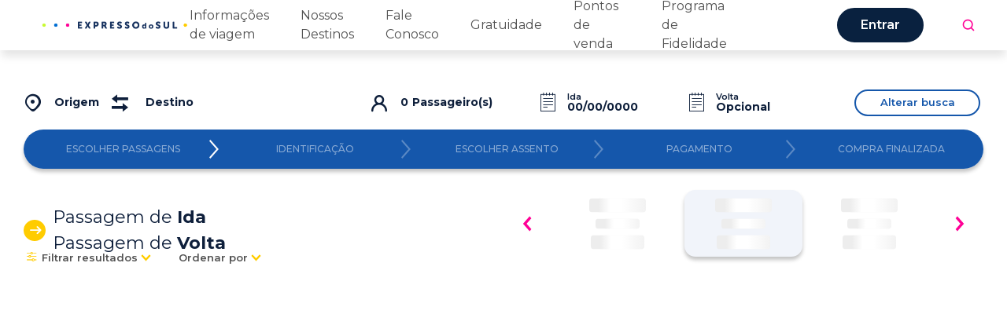

--- FILE ---
content_type: text/html;charset=utf-8
request_url: https://www.autoviacao1001.com.br/disponibilidade.html?&origem_id=43&destino_id=467&num_psgr=1&range_data_ida=21
body_size: 23592
content:

<!DOCTYPE HTML>
<html lang="pt-BR">
    <head>
    <meta charset="UTF-8"/>
    <title>Disponibilidade</title>
    
    
    <meta name="template" content="jca-template-general-pt-v2"/>
    

    <script defer="defer" type="text/javascript" src="https://rum.hlx.page/.rum/@adobe/helix-rum-js@%5E2/dist/rum-standalone.js" data-routing="env=prod,tier=publish,ams=JCA Holding Transportes"></script>
<link rel="icon" type="image/png" href="/etc.clientlibs/expresso-sul-v2/clientlibs/clientlib-site/resources/icons/favicon/favicon.png" sizes="16x16"/>
    <meta http-equiv="X-UA-Compatible" content="IE=edge"/>
    <meta name="viewport" content="width=device-width, initial-scale=1.0, user-scalable=0"/>
    <meta name="author" content="Expresso do sul"/>
    <meta name="apple-mobile-web-app-title" content="Expresso do sul"/>
    <meta name="application-name" content="Expresso do sul"/>
    <meta name="theme-color" content="#ffffff"/>
    
    
    
    
    



<!-- Google Tag Manager -->
<script>(function(w,d,s,l,i){w[l]=w[l]||[];w[l].push({'gtm.start':
new Date().getTime(),event:'gtm.js'});var f=d.getElementsByTagName(s)[0],
j=d.createElement(s),dl=l!='dataLayer'?'&l='+l:'';j.async=true;j.src=
'https://www.googletagmanager.com/gtm.js?id='+i+dl;f.parentNode.insertBefore(j,f);
})(window,document,'script','dataLayer','GTM-5PPPPXG');</script>
<!-- End Google Tag Manager -->
<!-- Stylesheet-->

	
    
<link rel="stylesheet" href="/etc.clientlibs/core/wcm/components/accordion/v1/accordion/clientlibs/site.min.css" type="text/css">
<link rel="stylesheet" href="/etc.clientlibs/core/wcm/components/image/v2/image/clientlibs/site.min.css" type="text/css">
<link rel="stylesheet" href="/etc.clientlibs/core/wcm/components/tabs/v1/tabs/clientlibs/site.min.css" type="text/css">
<link rel="stylesheet" href="/etc.clientlibs/core/wcm/components/carousel/v1/carousel/clientlibs/site.min.css" type="text/css">
<link rel="stylesheet" href="/etc.clientlibs/expresso-sul-v2/clientlibs/clientlib-base.min.css" type="text/css">



	
	
    
<script src="/etc.clientlibs/jca-v2/clientlibs/clientlib-site/tealeaf.min.js"></script>





<!-- Stylesheet with parameters-->

	<link rel="stylesheet" href="/etc.clientlibs/expresso-sul-v2/clientlibs/clientlib-site.min.css?58646646445" type="text/css"/>


<!-- Google Fonts-->
<link rel="stylesheet" href="https://fonts.googleapis.com/css?family=Montserrat:300,300i,400,400i,500,500i,600,600i,700,700i,800,800i,900,900i&amp;display=swap"/>



    
<script src="/etc.clientlibs/clientlibs/granite/jquery.min.js"></script>
<script src="/etc.clientlibs/clientlibs/granite/utils.min.js"></script>



<script type="text/javascript">
            (function() {
                window.ContextHub = window.ContextHub || {};

                /* setting paths */
                ContextHub.Paths = ContextHub.Paths || {};
                ContextHub.Paths.CONTEXTHUB_PATH = "/conf/jca/settings/cloudsettings/jca/contexthub";
                ContextHub.Paths.RESOURCE_PATH = "\/content\/jca\/expresso\u002Dsul\/pt\u002Dbr\/disponibilidade\/_jcr_content\/contexthub";
                ContextHub.Paths.SEGMENTATION_PATH = "\/conf\/jca\/settings\/wcm\/segments";
                ContextHub.Paths.CQ_CONTEXT_PATH = "";

                /* setting initial constants */
                ContextHub.Constants = ContextHub.Constants || {};
                ContextHub.Constants.ANONYMOUS_HOME = "/home/users/R/RYpHaCys2tbd6ntW_EIn";
                ContextHub.Constants.MODE = "no-ui";
            }());
        </script><script src="/etc.clientlibs/jca/clientlibs/clientlib-site/resources/assets/js/contexthub.js" type="text/javascript"></script>


<!-- Site Name -->

<input type="hidden" name="siteName" id="siteName" value="expressodosul"/>


<!-- Resource Path -->
<input type="hidden" name="resourcePath" id="resourcePath" value="/content/jca/expresso-sul/pt-br/disponibilidade"/>
<input type="hidden" name="hasLogin" id="hasLogin"/>
<input type="hidden" name="loginPage" id="loginPage" value="https://www.expressodosul.com.br/login"/>
<input type="hidden" name="resourcePathRegister" id="resourcePathRegister" value="null"/>
<input type="hidden" name="registrationWithinTheFlow" id="registrationWithinTheFlow" value="https://www.expressodosul.com.br/cadastro-compra"/>
<input type="hidden" name="registrationOutOfFlow" id="registrationOutOfFlow" value="https://www.expressodosul.com.br/cadastro"/>
<input type="hidden" name="resourcePathPassengers" id="resourcePathPassengers" value="https://www.expressodosul.com.br/passageiro"/>
<input type="hidden" name="homePagePath" id="homePagePath" value="https://www.expressodosul.com.br"/>
<input type="hidden" name="seatReservationPath" id="seatReservationPath" value="https://www.expressodosul.com.br/poltrona"/>
<input type="hidden" name="paymentPagePath" id="paymentPagePath" value="https://www.expressodosul.com.br/pagamento"/>
<input type="hidden" name="reschedulePaymentPagePathV2" id="reschedulePaymentPagePathV2" value="https://www.expressodosul.com.br/pagamento-remarcacao"/>
<input type="hidden" name="checkoutPagePath" id="checkoutPagePath" value="https://www.expressodosul.com.br/confirmacao"/>
<input type="hidden" name="checkoutPixPagePath" id="checkoutPixPagePath" value="https://www.expressodosul.com.br/confirmacao-reserva-pix"/>
<input type="hidden" name="checkoutPixRepricingV2PagePath" id="checkoutPixRepricingV2PagePath" value="null"/>
<input type="hidden" name="checkoutLiveloPagePath" id="checkoutLiveloPagePath" value="null"/>
<input type="hidden" name="checkoutBankPagePath" id="checkoutBankPagePath" value="https://www.expressodosul.com.br/confirmacao-reserva"/>
<input type="hidden" name="rescheduleCheckoutPathV2" id="rescheduleCheckoutPathV2" value="https://www.expressodosul.com.br/confirmacao-remarcacao"/>
<input type="hidden" name="editUserPath" id="editUserPath" value="https://www.expressodosul.com.br/cadastro-edicao"/>
<input type="hidden" name="myAccountPath" id="myAccountPath" value="https://www.expressodosul.com.br/minhas-compras"/>
<input type="hidden" name="cancelTripPath" id="cancelTripPath" value="https://www.expressodosul.com.br/cancelamento"/>
<input type="hidden" name="rescheduleTripPath" id="rescheduleTripPath" value="https://www.expressodosul.com.br/remarcacao"/>
<input type="hidden" name="rescheduleSearchResultPath" id="rescheduleSearchResultPath" value="null"/>
<input type="hidden" name="rescheduleSearchResultPathV2" id="rescheduleSearchResultPathV2" value="https://www.expressodosul.com.br/disponibilidade-remarcacao"/>
<input type="hidden" name="seatReservationPathV2" id="seatReservationPathV2" value="https://www.expressodosul.com.br/poltrona-remarcacao"/>
<input type="hidden" name="searchResultPath" id="searchResultPath" value="https://www.expressodosul.com.br/disponibilidade"/>
<input type="hidden" name="rootPath" id="rootPath" value="/content/jca/expresso-sul/pt-br"/>
<input type="hidden" name="companyRootPath" id="companyRootPath" value="/content/jca/expresso-sul"/>
<input type="hidden" name="baseUrl" id="baseUrl" value="https://api.jcatlm.com.br"/>
<input type="hidden" name="baseGiroUrl" id="baseGiroUrl" value="https://api-clubegiro.vendasjca.com.br"/>
<input type="hidden" name="clientIdGiro" id="clientIdGiro" value="00d37040-22f1-4571-b0de-08f71e8f4a77"/>
<input type="hidden" name="originKeyAuthor" id="originKeyAuthor" value="pub.v2.1119315413331587.aHR0cHM6Ly9hdXRob3IudmlhY2FvY29tZXRhLmNvbS5icg.yZdg8lYjmzTIsafhVFYLffI9sAJiWvYRHZ5eTxZRB0I"/>
<input type="hidden" name="originKeyPublish" id="originKeyPublish" value="pub.v2.1119315413331587.aHR0cHM6Ly93d3cuZXhwcmVzc29kb3N1bC5jb20uYnI.B7brHjfe5z6Qkx2pFswekKEInnZKB8zvgoxYh9QByuc"/>
<input type="hidden" name="captchaKeyAuthor" id="captchaKeyAuthor" value="d"/>
<input type="hidden" name="captchaKeyPublish" id="captchaKeyPublish" value="d"/>
<input type="hidden" name="aemEnvironmentServices" id="aemEnvironmentServices" value="EXT"/>
<input type="hidden" name="environmentPayment" id="environmentPayment" value="live"/>
<input type="hidden" name="alertTimeout" id="alertTimeout" value="12"/>
<input type="hidden" name="totalTimeout" id="totalTimeout" value="15"/>
<input type="hidden" name="wcmmodeedit" id="wcmmodeedit" value="false"/>
<input type="hidden" name="isNavRoot" id="isNavRoot"/>
<input type="hidden" name="clientId" id="clientId" value="52a68031-74aa-4635-9eb0-448f699d5be5"/>
<input type="hidden" name="authenticationTime" id="authenticationTime" value="45"/>
<input type="hidden" name="walletLoginPagePath" id="walletLoginPagePath" value="https://www.expressodosul.com.br/login-wallet"/>
<input type="hidden" name="walletPinPagePath" id="walletPinPagePath" value="https://www.expressodosul.com.br/cadastro-wallet"/>
<input type="hidden" name="walletPinRecoveryPagePath" id="walletPinRecoveryPagePath" value="https://www.expressodosul.com.br/recuperar-pin-wallet"/>
<input type="hidden" name="walletRegisterPagePath" id="walletRegisterPagePath" value="https://www.expressodosul.com.br/cadastro-giro"/>
<input type="hidden" name="walletPaymentCheckoutPagePath" id="walletPaymentCheckoutPagePath" value="https://www.expressodosul.com.br/confirmacao-wallet"/>
<input type="hidden" name="walletTermosPagePath" id="walletTermosPagePath" value="https://www.expressodosul.com.br/termo-wallet"/>
<input type="hidden" name="walletCancelTripPagePath" id="walletCancelTripPagePath" value="https://www.expressodosul.com.br/reembolso-wallet"/>



    
<link rel="stylesheet" href="/etc.clientlibs/wemobi/clientlibs/clientlib-site/button-container.min.css" type="text/css">

























	<input type="hidden" id="jca-identifier-page" value="jca-search-result-page"/>









































<input type="hidden" name="gtm" id="gtn" value="GTM-5PPPPXG"/>

<!-- Google Tag Manager (noscript) -->
<noscript>
	<iframe src="https://www.googletagmanager.com/ns.html?id=GTM-5PPPPXG" height="0" width="0" style="display:none;visibility:hidden">
	</iframe>
</noscript>
<!-- End Google Tag Manager (noscript) -->

<!-- jQuery-->
<script src="https://code.jquery.com/jquery-3.6.0.min.js"></script>
<!-- Canonical Tag Script-->
<script>
	(function($) {
      $(document).ready(function() {
          let canonicalLink = $('link[rel="canonical"]');
          const canonicalLinkUrl = window.location.protocol + '//' + window.location.host + window.location.pathname;

          if (canonicalLink.length === 0) {
            canonicalLink = $('<link>', {
              rel: 'canonical',
              href: canonicalLinkUrl
            });
            $('head').append(canonicalLink);
          } else {
            canonicalLink.attr('href', canonicalLinkUrl);
          }

      });
    })(jQuery)

</script>

<script>
	var logged = localStorage.getItem('logged');
	logged = ( !logged || logged == "" || logged == null || logged == 'false') ? false : true;
	document.cookie = "logged=" + logged +"; path=/";
</script>

<script type="text/javascript">
    var initialTime = (new Date()).getTime();
    var data_layer = {
        page:{
            pageInfo:{
                initialTime,
                searchBox:{
                    infoReady: false,
                    dataSent: false,
                    searchInfo:{},
                    searchFilters:{}
                },
                error:{
                    msg: null,
                    happened: false
                },
                userRegistryMade: false,
                signUpSuccessEventSent: false,
                errorOnSignUp:{
                    happened: false,
                    message: ''
                },
                paymentFlow: {
                    searchResults:{},
                    identification:{},
                    chooseSeat:{},
                    payment:{},
                    confirmation:{},
                    removals: [],
                    removalEvent:{
                        happened: false,
                        sendToAnalytics: false,
                        type: "",
                        util:{
                            index:0,
                            oldCart:{
                                listOffer: [],
                                listPassengers: []
                            }
                        }
                    },
                    seatClickEvent: {
                        happened: false,
                        sendToAnalytics: false,
                        type: "",
                        util:{
                            listPassengers: []
                        }
                    },
                    cartViewEvent: {
                        happened: false,
                        sendToAnalytics: false,
                    },
                    classDetailsClickEvent: {
                        happened: false,
                        sendToAnalytics: false,
                        utils:{
                            lastDetailsList: null,
                            clickedOffer: null
                        }
                    },
                    incompatibleDataEvent: {
                        happened: false,
                        sendToAnalytics: false,
                    },
                    paymentFlowChanged: false,
                    sendToAnalytics: false
                },
                offer:{
                    offerInfo:{},
                    offerClicked: false
                }
            }
        },
        user:{
            info:{
                cid:!!sessionStorage.passenger ? JSON.parse(sessionStorage.passenger)._id : ""
            },
            loggedIn: logged
        }
    };
</script>

    
    
    

    

    


        <script type="text/javascript" src="//assets.adobedtm.com/launch-EN666fb2ef2cd2458db240525b997618a3.min.js"></script>


    
    
    

</head>
    <body class="base page basicpage" id="base-2490aede7d">
        
        
        
            




            



            <main class="main-content search-result-page">
	


<div class="aem-Grid aem-Grid--12 aem-Grid--default--12 ">
    
    <div class="header aem-GridColumn aem-GridColumn--default--12">
    



  <meta charset="UTF-8"/>
  
  
    
<link rel="stylesheet" href="/etc.clientlibs/wemobi/clientlibs/clientlib-site/header.min.css" type="text/css">
<script src="/etc.clientlibs/wemobi/clientlibs/clientlib-site/header.min.js"></script>




  
  
  

  <input type="hidden" data-js="translationpassageiroregular" value="Regular"/>
  <input type="hidden" data-js="translationremovepassenger" value="Remover passageiros"/>
  <input type="hidden" data-js="textButtonSend-login-cpm" value="Enviar"/>
  <input type="hidden" data-js="textButtonSent-login-cpm" value="Enviado"/>
  <input type="hidden" data-js="textareaInformativeText"/>
  <input type="hidden" data-js="headerBackgroundImage" value="/content/dam/clubegiro/app/cards-desafios/viaje-semileito-cama.png"/>
  <input type="hidden" data-js="headerBackgroundImageMobile"/>
  <input type="hidden" data-js="colorWhenBackgroundIsTransparent" value="#525252"/>
  <input type="hidden" data-js="colorAfterScroll" value="#525252"/>
  <input type="hidden" data-js="buttonTextColorWhenBackgroundIsTransparent" value="#FFFFFF"/>
  <input type="hidden" data-js="buttonTextColorAfterScroll" value="#FFFFFF"/>
  <input type="hidden" data-js="buttonBackgroundColorAfterScroll" value="#C8FA32"/>
  <input type="hidden" data-js="select-person" data-maxvalue="6"/>
  <input type="hidden" data-js="login-Dependency-Redirect" value="false"/>
  <input type="hidden" data-js="min-time-to-buy-ticket" value="30"/>
  <input type="hidden" data-js="giro-comission-details" data-value="false"/>
  <input type="hidden" data-js="aem-enable-captcha-checkbox" value="false"/>
  <input type="hidden" data-js="aem-custom-err-msg-login" data-err-msg-impossible-to-login="Usuário Bloqueado!"/>
  <input type="hidden" data-js="tooltip-service" value="Opa, através dessa taxa podemos prover tecnologia para você garantir a sua passagem de ônibus online e com antecedência.:)"/>
  <input type="hidden" data-js="convenience-fee" value="true"/>
  <input type="hidden" data-js="active-reset-password-v2" value="false"/>
  <input type="hidden" data-js="show-booking-cod-aem-checkbox" value="true"/>

  <input type="hidden" data-js="google-client-id"/>
  <input type="hidden" data-js="facebook-app-id"/>
  <input type="hidden" data-js="apple-client-id"/>
  <input type="hidden" data-js="apple-redirect-url" value="null"/>
  <input type="hidden" data-js="custom-aem-loader" value="/content/dam/cometa_v2/nova-marca/Loading.gif"/>
  <input type="hidden" data-js="toggle-search-mode-aem" value="true"/>

  <input type="hidden" data-js="search-icon-styles" without-scroll="#09213F" with-scroll="#09213F" search-icon-color="#09213F"/>

  <input type="hidden" data-js="remove-connection" value="false"/>
  <input type="hidden" data-js="has-modal-upsel" value="true" is-overlay="true" setTimeBack="1000"/>
  <input type="hidden" data-js="cart-component-hide-values" value="false"/>

  <header class="header-wemobi-custom" id="wemobi-header">
    <input type="hidden" data-js="pageIsNavRoot" value="false"/>
    <h1 class="d-none">UTP</h1>

    

    <div class="container-header-hero">
      <div class="header-hero">
        <div class="d-flex header-navbar " id="header-navbar">
          <input type="hidden" data-js="cart-color" value="#09213F"/>
          <div class="header-site">
            <div class="container d-flex justify-content-center">
              <div class="header-icons" data-js="header-icons">
                <nav class="nav-left" role="button" data-js="button-menu">
                  <span class="button-navmobile"></span>
                </nav>
                
                <nav class="nav" data-js="nav-menu" style="background-image: url(/content/dam/clubegiro/app/cards-desafios/viaje-semileito-cama.png);">
                  <div class="hidden">
                    <div class="nav-left" role="button" data-js="button-menu">
                      <span class="button-navmobile"></span>
                    </div>
                    <a class="header-logo focusable" href="#" data-label="Logo" accesskey="h" data-js="logo">
                      <img class="image" src="/content/dam/expressov2/nova_marca_expresso/logo_expresso.png" alt="alt logo" title="title logo" style="width: 220px;"/>
                    </a>
                    <div class="lang-select" data-js="lang-select">
                      <div class="lang-list-overlay" data-js="language-list-overlay">
                        <span class="chosen-lang">Selecione o idioma desejado:</span>
                      </div>
                      <a class="selected-lang focusable" href="javascript: void(0)" data-js="selected-lang">
                        <img class="current-language" src="" alt="default-language"/>
                      </a>
                      <ul data-js="language-list">
                        <li>
                          <a href="https://www.expressodosul.com.br/" data-js="lang-item" data-locale="pt-br" class="focusable">
                            <img src="/etc.clientlibs/wemobi/clientlibs/clientlib-site/resources/images/pt-br.png" alt="pt-br"/>
                            <span class="flag-description"></span>
                          </a>
                        </li>
                      </ul>
                      <div class="close-button-wrapper" tabindex="-1">
                        <a class="close-button jca-ico-close focusable" href="javascript: void(0)" data-js="language-close-btn" tabindex="0">
                          <p class="d-none">-</p>
                          <div class="visuallyHidden">Fechar</div>
                        </a>
                      </div>
                    </div>
                  </div>
                  <ul class="menu-list menu-home">
                    <li>
                      <em class="icon jca-ico-house"></em>
                      <a class="link-to-page focusable" href="https://www.expressodosul.com.br/" target="_self" data-js="passagemdeonibuscomeconomiaeconforto|expressodosul" title="Compre Passagem de Ônibus online com praticidade, segurança e preço justo. Viaje tranquilo e aproveite!">Passagem de Ônibus com Economia e Conforto | Expresso do Sul</a>
                    </li>
                  
                    <li>
                      <em class="icon jca-ico-bag"></em>
                      <a class="link-to-page focusable" href="https://www.expressodosul.com.br/informacao-para-sua-viagem" target="_self" data-js="informacoesdeviagem">Informações de viagem</a>
                    </li>
                  
                    <li>
                      <em class="icon jca-ico-info"></em>
                      <a class="link-to-page focusable" href="https://www.expressodosul.com.br/nossos-destinos" target="_self" data-js="nossosdestinos">Nossos Destinos</a>
                    </li>
                  
                    <li>
                      
                      <a class="link-to-page focusable" href="https://www.expressodosul.com.br/fale-conosco" target="_self" data-js="faleconosco">Fale Conosco</a>
                    </li>
                  
                    <li>
                      
                      <a class="link-to-page focusable" href="https://vendas.jcaholding.com.br" target="_blank" data-js="gratuidade" title="link para o portal de gratuidade">Gratuidade</a>
                    </li>
                  
                    <li>
                      <em class="icon jca-ico-house"></em>
                      <a class="link-to-page focusable" href="https://www.expressodosul.com.br/pontos-de-venda" target="_self" data-js="pontosdevenda">Pontos de venda</a>
                    </li>
                  
                    <li>
                      <em class="icon jca-ico-bag"></em>
                      <a class="link-to-page focusable" href="https://www.expressodosul.com.br/clubegiro" target="_self" data-js="programadefidelidade">Programa de Fidelidade</a>
                    </li>
                  </ul>
                  <div class="container-social">
                    <div class="social-media">
                      <a href="https://www.facebook.com/ExpressodoSulOficial/?locale=pt_BR" target="_blank" title="Facebook" class="focusable">
                        <span class="social-border">
                          <img class="social-img" src="/content/dam/jca/imagens/menu-social/facebook.svg" alt="Facebook"/>
                        </span>
                      </a>
                    
                      <a href="https://www.instagram.com/expressodosuloficial" target="_blank" title="Instagram" class="focusable">
                        <span class="social-border">
                          <img class="social-img" src="/content/dam/jca/imagens/menu-social/instagram.svg" alt="Instagram"/>
                        </span>
                      </a>
                    </div>
                  </div>
                </nav>
                
                <nav class="nav-right">
                  <span class="nav-button-login icon jca-ico-person-alt" aria-hidden="true" role="button" data-js="nav-button-login"></span>
                  <span class="nav-button-logout icon jca-ico-person-alt" aria-hidden="true" role="button" data-js="nav-button-logout"></span>
                  <span class="modal-link jca-ico-search search-icon" data-to-modal="modal-link" data-js="modal-search" data-search-mobile="data-search-mobile" title="pagination"></span>
                </nav>
                
                <nav class="nav-submenu-list" data-js="nav-submenu-list-logout">
                  <div class="nav-login-header">
                    <div class="row justify-content-center">
                      <div class="close-login-menu"><i class="jca-ico-angle-left" data-js="nav-button-logout"></i></div>
                      <div class="col-8 header-title">Minha Conta</div>
                    </div>
                  </div>
                  <div class="user-menu-header">
                    <p class="user-menu-name" data-js="name-account"><span class="d-none">-</span></p>
                    
                  </div>
                  <ul class="menu-list logout" data-js="logout-submenu">
                    
                      <li>
                        <a class="link-to-page focusable submenu-link-item" title="Página de alteração de senha" href="https://www.expressodosul.com.br/alterar-senha" target="_self" data-pagetype="default">Alterar Senha</a>
                      </li>
                    
                      <li>
                        <a class="link-to-page focusable submenu-link-item" title="Página de meus dados" href="https://www.expressodosul.com.br/cadastro-edicao" target="_self" data-pagetype="edit-profile-page">Meu Perfil</a>
                      </li>
                    
                      <li>
                        <a class="link-to-page focusable submenu-link-item" title="Página de minhas viagens" href="https://www.expressodosul.com.br/minhas-compras" target="_self" data-pagetype="my-trip-page">Minhas Compras</a>
                      </li>
                    
                    <li>
                      <a class="link-to-page focusable" href="#" data-js="logout">Sair</a>
                    </li>
                  </ul>
                </nav>
                
                <nav class="nav-submenu-list" data-js="nav-submenu-list" style="background-image: url(/content/dam/clubegiro/app/cards-desafios/viaje-semileito-cama.png);">
                  <div class="hidden">
                    <div class="nav-left" role="button" data-js="button-menu"><span class="button-navmobile"></span></div>
                    <a class="header-logo focusable" href="#" data-label="Logo" accesskey="h" data-js="logo">
                      <img class="image" src="/content/dam/expressov2/nova_marca_expresso/logo_expresso.png" alt="alt logo" title="title logo" style="width: 220px;"/>
                    </a>
                    <div class="lang-select" data-js="lang-select">
                      <div class="lang-list-overlay" data-js="language-list-overlay">
                        <span class="chosen-lang">Selecione o idioma desejado:</span>
                      </div>
                      <a class="selected-lang focusable" href="javascript: void(0)" data-js="selected-lang" title="default language">
                        <img alt="default-language" src=""/>
                      </a>
                      <ul data-js="language-list">
                        <li>
                          <a href="https://www.expressodosul.com.br/" data-js="lang-item" data-locale="pt-br" class="focusable">
                            <img src="/etc.clientlibs/wemobi/clientlibs/clientlib-site/resources/images/pt-br.png" alt="pt-br"/>
                            <span class="flag-description"></span>
                          </a>
                        </li>
                      </ul>
                      <div class="close-button-wrapper" tabindex="-1">
                        <p class="d-none">-</p>
                        <div class="visuallyHidden">Fechar</div>
                      </div>
                    </div>
                  </div>
                  <div class="container-social">
                    <div class="social-media">
                      <a href="https://www.facebook.com/ExpressodoSulOficial/?locale=pt_BR" target="_blank" title="Facebook" class="focusable">
                        <span class="social-border">
                          <img class="social-img" src="/content/dam/jca/imagens/menu-social/facebook.svg" alt="Facebook"/>
                        </span>
                      </a>
                    
                      <a href="https://www.instagram.com/expressodosuloficial" target="_blank" title="Instagram" class="focusable">
                        <span class="social-border">
                          <img class="social-img" src="/content/dam/jca/imagens/menu-social/instagram.svg" alt="Instagram"/>
                        </span>
                      </a>
                    </div>
                  </div>
                </nav>
              </div>
              <a class="logo focusable" href="#" data-label="alt logo" data-url="https://www.expressodosul.com.br/" accesskey="h" data-js="logo">
                <img src="/content/dam/expressov2/nova_marca_expresso/logo_expresso.png" alt="alt logo" title="title logo" style="width: 220px;"/>
              </a>
              <a class="cart-btn focusable" href="#" data-js="cart-btn">
                <span class="icon jca-ico-cart">
                  <p class="d-none">-</p>
                </span>
              </a>
            </div>
          </div>
          <div class="col-auto img-header-logo d-flex align-items-center">
            <nav class="nav-left" role="button" data-js="button-menu">
              <span class="button-navmobile"></span>
            </nav>
            <a class="focusable" href="#" data-label="alt logo" data-url="https://www.expressodosul.com.br/" accesskey="h" data-js="logo">
              <img src="/content/dam/expressov2/nova_marca_expresso/logo_expresso.png" alt="alt logo" title="title logo" style="width: 220px;"/>
            </a>
            <nav class="nav-right">
              <span class="nav-button-login icon jca-ico-person-alt" aria-hidden="true" role="button" data-js="nav-button-login"></span>
              <span class="nav-button-logout icon jca-ico-person-alt" aria-hidden="true" role="button" data-js="nav-button-logout"></span>
            </nav>
          </div>
          <div class="col-auto d-flex header-nav-container">
            <ul class="header-nav-list align-items-baseline mb-0">
              
                <li class="header-nav-item nav-links">
                  <a class="focusable" href="https://www.expressodosul.com.br/informacao-para-sua-viagem" title="Informações de viagem" target="_self">Informações de viagem</a>
                </li>
              
                <li class="header-nav-item nav-links">
                  <a class="focusable" href="https://www.expressodosul.com.br/nossos-destinos" title="Nossos Destinos" target="_self">Nossos Destinos</a>
                </li>
              
                <li class="header-nav-item nav-links">
                  <a class="focusable" href="https://www.expressodosul.com.br/fale-conosco" title="Fale Conosco" target="_self">Fale Conosco</a>
                </li>
              
                <li class="header-nav-item nav-links">
                  <a class="focusable" href="https://vendas.jcaholding.com.br" title="link para o portal de gratuidade" target="_blank">Gratuidade</a>
                </li>
              
                <li class="header-nav-item nav-links">
                  <a class="focusable" href="https://www.expressodosul.com.br/pontos-de-venda" title="Pontos de venda" target="_self">Pontos de venda</a>
                </li>
              
                <li class="header-nav-item nav-links">
                  <a class="focusable" href="https://www.expressodosul.com.br/clubegiro" title="Programa de Fidelidade" target="_self">Programa de Fidelidade</a>
                </li>
              
            </ul>
            <ul class="header-nav-list align-items-baseline mb-0">
              <li class="header-nav-item">
                <div class="login-button">
                  <div class="logged-in d-none" data-js="logged-in-section">
                    <a class="logged-button focusable" href="javascript:void(0)" data-js="logged-button">
                      <div class="logged-icon jca-ico-person-alt"></div>
                      <div class="logged-message">Olá, &nbsp;<span class="user-name" data-js="user-name">{ User }</span>!</div>
                    </a>
                    <div class="user-menu-overlay" data-js="user-menu-overlay"></div>
                    
                    <div class="user-menu" data-js="user-menu">
                      <div class="user-menu-header">
                        <p class="user-menu-name" data-js="name-account"><span class="d-none">-</span></p>
                        
                      </div>

                      <ul>
                        
                          <li>
                            <a class="focusable" title="Página de alteração de senha" href="https://www.expressodosul.com.br/alterar-senha" target="_self" data-pagetype="default">Alterar Senha</a>
                          </li>
                        
                          <li>
                            <a class="focusable" title="Página de meus dados" href="https://www.expressodosul.com.br/cadastro-edicao" target="_self" data-pagetype="edit-profile-page">Meu Perfil</a>
                          </li>
                        
                          <li>
                            <a class="focusable" title="Página de minhas viagens" href="https://www.expressodosul.com.br/minhas-compras" target="_self" data-pagetype="my-trip-page">Minhas Compras</a>
                          </li>
                        
                        <li>
                          <a class="focusable" href="javascript:void(0)" data-js="user-menu-logout">Sair</a>
                        </li>
                      </ul>
                    </div>
                    
                  </div>

                  
                  <div class="logged-out" data-js="logged-out-section">
                    <button class="button-header" id="header-login-button" data-js="header-login-button" style="color: #FFFFFF;;background-color: #09213F;">Entrar</button>
                    <div class="login-modaloverlay" data-js="header-login-modal-overlay"></div>
                    <div class="login-modal" data-js="header-login-modal">
                      <section class="login login-box">
                        <div class="logincontainer" data-js="login-section">
                          <button class="close-button jca-ico-close" id="close-modal" data-js="header-login-close-button"></button>
                          <p class="login-title">Faça seu login</p>
                          <p class="login-subtitle">Insira seu Email ou CPF para entrar</p>
                          <form class="form-login" data-js="login-form">
                            <div class="field">
                              <div class="input-container">
                                <label class="d-none" for="input-login">CPF ou E-mail</label>
                                <input class="input-login focusable" id="input-login" type="text" data-js="input-login" maxlength="45" placeholder="CPF ou E-mail" required/>
                              </div>
                            </div>
                            <div class="field">
                              <div class="input-container">
                                <span class="icon jca-ico-eye-icon" aria-hidden="true" data-js="show-password"></span>
                                <label class="d-none" for="input-password">"Senha</label>
                                <input class="input-password focusable" id="input-password" type="password" data-js="input-password" placeholder="Senha" required/>
                              </div>
                            </div>
                            <div class="captcha-container d-flex">
                              <div class="form-group captcha-content d-none" data-js="captcha-component">
                                <p class="title-captcha">Por favor, marque o campo abaixo para prosseguir.</p>
                                <div class="g-recaptcha" id="g-recaptcha" data-sitekey="" data-callback="verifyRecaptchaCallback" data-expired-callback="expiredRecaptchaCallback"></div>
                                <input class="form-control d-none" data-recaptcha="true" data-error="Please complete the Captcha"/>
                              </div>
                            </div>
                            <div>
                              <div class="container">
                                <div class="row mx-lg-3 mx-0">
                                  <button class="button-login" type="button" id="button-login" data-js="button-login" style="color: #FFFFFF;;background-color: #09213F;" disabled>
                                    Entrar
                                  </button>
                                </div>
                              </div>
                            </div>
                            <div class="request-password-container">
                              <a class="request-password focusable" id="open-request-password" data-js="open-request-password" href="javascript: void(0)">
                                Esqueci minha senha
                              </a>
                            </div>
                            <div class="py-2">
                              <div class="container">
                                <div class="row px-5">
                                  <div class="form-error-container" data-js="login-error-message">
                                    <div class="container-circle-error"><span class="signal-circle-error">!</span></div>
                                    <p>
                                      <label class="normal">Atenção! O email ou senha inseridos não constam em nosso cadastro. Digite novamente o email e senha ou efetue o cadastro abaixo.</label>
                                    </p>
                                  </div>
                                </div>
                              </div>
                            </div>
                          </form>
                        </div>
                        <!--
                          <div class="login-social-wrapper" data-sly-test="true">
                            <div class="container px-0">
                              <div class="row">
                                <h2 class="label-register-or">&nbsp;&nbsp;</h2>
                              </div>
                              <div class="row no-gutters justify-content-around">
                                <button class="button-login-social" id="btn-login-google" type="button" data-js="btn-login-google" data-sly-test="true">
                                  <img src="" alt="" title=""/>
                                </button>
                                <button class="button-login-social" type="button" id="btn-login-facebook" data-js="btn-login-facebook" data-sly-test="true">
                                  <img src="" alt="" title=""/>
                                </button>
                                <button class="button-login-social" type="button" id="btn-login-apple" data-js="btn-login-apple" data-sly-test="true">
                                  <img src="" alt="" title=""/>
                                </button>
                              </div>
                            </div>
                          </div>
                        -->
                        <div class="login-third-part login-footer">
                          <div>
                            <div class="row">
                              <span class="label-register-large">Ainda não possui login?</span>
                              <a class="button-register focusable" id="button-register-user" data-js="button-register-user" href="javascript: void(0)">
                                Cadastre-se
                              </a>
                            </div>
                          </div>
                        </div>
                      </section>

                      
                      <section class="password-recovery-container" id="password-recovery-container">
                        <input type="hidden" data-js="sent-text" value="Enviado"/>
                        <input type="hidden" data-js="saved-response-msg"/>
                        <article class="bottom" data-js="bottom-password">
                          <header>
                            <div class="close-header">
                              <button class="close-header-button" id="btn-close-login" data-js="btn-close" type="button">
                                <em class="jca-ico-angle-left"></em>
                              </button>
                              <span> <p>Entrar</p></span>
                            </div>
                          </header>
                          <div class="close-button-container">
                            <button class="close-button" id="btn-close-forgot" data-js="btn-close" type="button">
                              <em class="jca-ico-angle-left"></em>
                            </button>
                            <button class="close-button-close" data-js="btn-close" type="button">
                              <em class="jca-ico-close"></em>
                            </button>
                            <span> <p>Esqueceu a senha?</p></span>
                          </div>
                          <label for="input-email-recovery" class="input-email-recovery d-none">
                            <p>Recuperar senha</p>

                          </label>
                          <form class="form-password-recovery">
                            <input type="hidden" data-js="sent-text" value="Enviado"/>
                            <label class="d-none" for="input-email-recovery">Digite o número de documento cadastrado para ajudarmos você a recuperar sua senha.</label>
                            <input class="email focusable" id="input-email-recovery" data-js="input-email-recovery" title="Digite seu e-mail e ajudaremos a recuperar sua senha." placeholder="CPF ou E-mail"/>
                            <button class="btn-send" type="button" id="btn-send" data-js="btn-send" disabled="disabled"></button>
                          </form>
                          <div class="result-container">
                            <div class="result-success" data-js="result-msg-success">
                              <div class="col-12 d-flex justify-content-center">
                                <span class="check-icon"><em class="jca-ico-check"></em></span>
                              </div>
                              <p>E-mail de recuperação de senha enviado com sucesso!</p>

                              <p data-js="result-msg-success-email"></p>
                              <hr/>
                              <div class="col-12 d-flex justify-content-center fixed-bottom-sm footer-modal">
                                <p>Caso não tenha mais acesso a este e-mail entre em <a href="/fale-conosco">contato</a> conosco.</p>

                              </div>
                            </div>
                            <div class="result-error" data-js="result-msg-error">
                              <div class="col-12 d-flex justify-content-start">
                                <div class="alert-icon-box"><span class="alert-icon">!</span></div>
                                <span class="alert-text"><p>Atenção! Este documento não está cadastrado em nosso banco de dados. Digite um documento válido e cadastrado conosco.</p>
</span>
                              </div>
                              <hr/>
                              <div class="col-12 d-flex justify-content-center fixed-bottom-sm">
                                <div>
                                  <p>Ainda não possui login?</p>
                                  <a class="focusable" id="recovery-password-fixed-bottom-msg" data-js="recovery-password-fixed-bottom-msg" href="#" target="_self">Cadastre-se</a>
                                </div>
                              </div>
                            </div>
                          </div>
                        </article>
                      </section>
                      
                    </div>
                  </div>
                  
                  <div class="cart-icon" data-js="cart-button-icon">
                    <a class="jca-ico-cart focusable" id="cart-button-icon" href="javascript:void(0)">
                      <div class="visuallyHidden">Mostrar carrinho de compras</div>
                    </a>
                    <span class="quantity-offers">3</span>
                  </div>
                </div>
              </li>
              <li class="header-nav-item">
                <button href="#" class="jca-ico-search btn-search modal-link" data-to-modal="modal-link" id="modal-search" data-js="modal-search" data-search="search-icon" title="pagination">
                  <span class="d-none">-</span>
                </button>
              </li>
            </ul>
          </div>
        </div>
      </div>
    </div>
    
  </header>
</div>
<div class="responsivegrid aem-GridColumn aem-GridColumn--default--12">


<div class="aem-Grid aem-Grid--12 aem-Grid--default--12 ">
    
    <div class="cmp gssc-content-container-v2 aem-GridColumn aem-GridColumn--default--12">


    


    
    
    
<link rel="stylesheet" href="/etc.clientlibs/gss-commons/components/content/content-container/v2/content-container/clientlib.min.css" type="text/css">
<script src="/etc.clientlibs/gss-commons/components/content/content-container/v2/content-container/clientlib.min.js"></script>



    <input type="hidden" data-js="visible-purchase-flow" value="true"/>

    

        

        

        
            
                
                <div class="custom-padding   " style="margin: auto auto auto auto ">
                    <div class="overlay  "></div>
                    <div class="container-removed" style="padding: 0px 15px 0px 15px ">
                        <div>


<div class="aem-Grid aem-Grid--12 aem-Grid--default--12 ">
    
    <div class="cmp gssc-spacer-v2 aem-GridColumn aem-GridColumn--default--12">

    
<link rel="stylesheet" href="/etc.clientlibs/gss-commons/components/content/spacer/v2/spacer/clientlib.min.css" type="text/css">






    <div class="spacer-wrapper bg- " style="padding: 0px 0px 0px 0px">
        <div class="text-" style="width: 100%; height: 20px"></div>
    </div>

</div>
<div class="cmp gssc-content-container-v2 aem-GridColumn aem-GridColumn--default--12">


    


    
    
    



    <input type="hidden" data-js="visible-purchase-flow" value="true"/>

    

        

        

        
            
                
                <div class="custom-padding   " style="color: #FFFFFF !important; margin: 0 0 0 0 ">
                    <div class="overlay  "></div>
                    <div class="container-removed" style="padding: 0 15px 0 15px ">
                        <div>


<div class="aem-Grid aem-Grid--12 aem-Grid--default--12 aem-Grid--phone--12 ">
    
    <div class="experiencefragment aem-GridColumn--phone--hide aem-GridColumn--phone--12 aem-GridColumn aem-GridColumn--default--12 aem-GridColumn--offset--phone--0">

    
    

    



<div class="xf-content-height">
    


<div class="aem-Grid aem-Grid--12 aem-Grid--default--12 ">
    
    <div class="custom-ticket-finder aem-GridColumn aem-GridColumn--default--12">

    





	<div class="shopping-info container-fluid">
		<div class="row">
			<div class="col-lg-4 col-12 ml-auto chosen-locations">
				<div style="color:#0E1F3B">
					<em class="jca-ico-pin-map" style="color:#0E1F3B"></em>
					<p data-js="summary-label-origin" style="color:#0E1F3B">Origem</p>
				</div>
				<em class="jca-ico-switch" style="color:#0E1F3B"></em>
				<div style="color:#0E1F3B">
					<p data-js="summary-label-destination" style="color:#0E1F3B">Destino</p>
				</div>
			</div>
			<div class="shopping-info-content col-lg-6 col-12 mt-3 mt-lg-0">
                <div class="col-2 col-sm-4 col-lg-4 chosen-passengers">
					<div style="color:#0E1F3B">
						<em class="jca-ico-person-alt" style="color:#0E1F3B"></em>
						<p data-js="passengers-quantity-info" style="color:#0E1F3B">0</p>
						<p style="color:#0E1F3B">Passageiro(s)</p>
					</div>
				</div>
                <div class="shopping-info-content-date col-10 col-sm-8 col-lg-8">
                    <div class="col-6 chosen-date">
                        <div><em class="jca-ico-notes" style="color:#0E1F3B"></em></div>
                        <div style="color:#0E1F3B">
                            <p style="color:#0E1F3B">Ida</p>
                            <p data-js="departure-date-info" style="color:#0E1F3B">00/00/0000</p>
                        </div>
                    </div>
                    <div class="col-6 chosen-date">
                        <div><em class="jca-ico-notes" style="color:#0E1F3B"></em></div>
                        <div style="color:#0E1F3B">
                            <p style="color:#0E1F3B">Volta</p>
                            <p data-js="return-date-info" style="color:#0E1F3B">Opcional</p>
                        </div>
                    </div>
                </div>
			</div>
			<div class="col-2 d-flex justify-content-end align-items-center pr-1">
				<button id="btn-change-way" data-js="btn-change-way" title="button change trip" style="color: #1557AB;;border: 2px solid #1557AB;">
					Alterar busca
				</button>
			</div>
		</div>
	</div>

	<!--/ -------------------- *mobile -------------------- */-->
	<div class="ticket-label-wrapper row">
		<div class="col-12 justify-content-center align-items-center">
			<div class="btn-change-way">
				<a data-js="btn-change-way" title="button change trip">Alterar busca</a>
			</div>
		</div>
	</div>
	<!--/ -------------------- *mobile -------------------- */-->

</div>

    
</div>

</div>
</div>
<div class="experiencefragment aem-GridColumn aem-GridColumn--default--12">

    
    

    



<div class="xf-content-height">
    


<div class="aem-Grid aem-Grid--12 aem-Grid--default--12 ">
    
    <div class="responsivegrid aem-GridColumn aem-GridColumn--default--12">


<div class="aem-Grid aem-Grid--12 aem-Grid--default--12 ">
    
    <div class="custom-breadcrumb aem-GridColumn aem-GridColumn--default--12">



<nav class="breadcrumb-container breadcrumb-show" id="breadcrumb" data-js="breadcrumb">

	<ul class="breadcrumb-content" style="box-shadow: 0px 4px 5px 0px rgba(0,0,0,0.24);-webkit-box-shadow: 0px 4px 5px 0px rgba(0,0,0,0.24);-moz-box-shadow: 0px 4px 5px 0px rgba(0,0,0,0.24);">
	    
 			<li class="breadcrumb-section " style="background:#1557AB;">
				<a class="breadcrumb-text" tabindex="-1">ESCOLHER PASSAGENS</a>
				<span class="jca-ico-angle-right arrow-icon active" style="color:#FFFFFF"></span>
			</li>
 		
 		
 		
	
	    
 			<li class="breadcrumb-section " style="background:#1557AB;">
				<a class="breadcrumb-text" tabindex="-1">IDENTIFICAÇÃO</a>
				<span class="jca-ico-angle-right arrow-icon " style="color:#FFFFFF"></span>
			</li>
 		
 		
 		
	
	    
 			<li class="breadcrumb-section " style="background:#1557AB;">
				<a class="breadcrumb-text" tabindex="-1">ESCOLHER ASSENTO</a>
				<span class="jca-ico-angle-right arrow-icon " style="color:#FFFFFF"></span>
			</li>
 		
 		
 		
	
	    
 			<li class="breadcrumb-section " style="background:#1557AB;">
				<a class="breadcrumb-text" tabindex="-1">PAGAMENTO</a>
				<span class="jca-ico-angle-right arrow-icon " style="color:#FFFFFF"></span>
			</li>
 		
 		
 		
	
	    
 		
 		
 			<li class="breadcrumb-section " style="background:#1557AB;">
				<a class="breadcrumb-text" tabindex="-1">COMPRA FINALIZADA</a>
			</li>
 		
	</ul>
</nav>

<nav class="breadcrumb-mobile-container" id="breadcrumb-mobile" data-js="breadcrumb-mobile">
	<div class="breadcrumb-mobile-content">
 		<div class="breadcrumb-mobile-section ">
   			<div class="breadcrumb-mobile-circle " style="background:#1557AB;;box-shadow: 0px 4px 5px 0px rgba(0,0,0,0.24);-webkit-box-shadow: 0px 4px 5px 0px rgba(0,0,0,0.24);-moz-box-shadow: 0px 4px 5px 0px rgba(0,0,0,0.24);">
					1
				</div>
   			<a class="breadcrumb-mobile-text " tabindex="-1">
					ESCOLHER PASSAGENS
				</a>
 		</div>
	
 		<div class="breadcrumb-mobile-section ">
   			<div class="breadcrumb-mobile-circle " style="background:#1557AB;;box-shadow: 0px 4px 5px 0px rgba(0,0,0,0.24);-webkit-box-shadow: 0px 4px 5px 0px rgba(0,0,0,0.24);-moz-box-shadow: 0px 4px 5px 0px rgba(0,0,0,0.24);">
					2
				</div>
   			<a class="breadcrumb-mobile-text " tabindex="-1">
					IDENTIFICAÇÃO
				</a>
 		</div>
	
 		<div class="breadcrumb-mobile-section ">
   			<div class="breadcrumb-mobile-circle " style="background:#1557AB;;box-shadow: 0px 4px 5px 0px rgba(0,0,0,0.24);-webkit-box-shadow: 0px 4px 5px 0px rgba(0,0,0,0.24);-moz-box-shadow: 0px 4px 5px 0px rgba(0,0,0,0.24);">
					3
				</div>
   			<a class="breadcrumb-mobile-text " tabindex="-1">
					ESCOLHER ASSENTO
				</a>
 		</div>
	
 		<div class="breadcrumb-mobile-section ">
   			<div class="breadcrumb-mobile-circle " style="background:#1557AB;;box-shadow: 0px 4px 5px 0px rgba(0,0,0,0.24);-webkit-box-shadow: 0px 4px 5px 0px rgba(0,0,0,0.24);-moz-box-shadow: 0px 4px 5px 0px rgba(0,0,0,0.24);">
					4
				</div>
   			<a class="breadcrumb-mobile-text " tabindex="-1">
					PAGAMENTO
				</a>
 		</div>
	
 		<div class="breadcrumb-mobile-section ">
   			<div class="breadcrumb-mobile-circle " style="background:#1557AB;;box-shadow: 0px 4px 5px 0px rgba(0,0,0,0.24);-webkit-box-shadow: 0px 4px 5px 0px rgba(0,0,0,0.24);-moz-box-shadow: 0px 4px 5px 0px rgba(0,0,0,0.24);">
					5
				</div>
   			<a class="breadcrumb-mobile-text " tabindex="-1">
					COMPRA FINALIZADA
				</a>
 		</div>
	</div>
</nav>


</div>

    
</div>
</div>

    
</div>

</div>
</div>
<div class="cmp gssc-spacer-v2 aem-GridColumn aem-GridColumn--default--12">

    






    <div class="spacer-wrapper bg- " style="padding: 0px 0px 0px 0px">
        <div class="text-" style="width: 100%; height: 20px"></div>
    </div>

</div>
<div class="experiencefragment aem-GridColumn--default--none aem-GridColumn--phone--none aem-GridColumn--phone--12 aem-GridColumn aem-GridColumn--default--6 aem-GridColumn--offset--phone--0 aem-GridColumn--offset--default--0">

    
    

    



<div class="xf-content-height">
    


<div class="aem-Grid aem-Grid--12 aem-Grid--default--12 ">
    
    <div class="label aem-GridColumn aem-GridColumn--default--12">
    





    
<link rel="stylesheet" href="/etc.clientlibs/wemobi/clientlibs/clientlib-site/search-result-v2-clientlibs/label.min.css" type="text/css">




<div class="ticket-label-wrapper row">
    <div class="col-9 col-lg-6">
        <div class="ticket-label-container" data-js="ticket-label-container">
            <div class="back-icon-container" data-js="back-icon-container"><i class="jca-ico-arrow-to-right" data-js="arrow-label"></i></div>
            <div class="text-container">
                <p class="normal-text">
                    <span data-js="trip-label-way-go">Passagem de <b>Ida</b>
</span>
                    
                    <span data-js="trip-label-way-back"><span style="color: rgb(14,31,59);">Passagem de <b>Volta</b></span>
</span>
                </p>
                <div class="icon-collapse jca-ico-angle-down" data-js="arrow-collapse"></div>
            </div>
        </div>
    </div>
    <div class="col-3 pl-0 justify-content-center align-items-center">
        <div class="btn-change-way">
            <a style="color: #FF0096;" data-js="btn-change-way" title="button change trip">
                Alterar busca
            </a>
        </div>
    </div>
</div>
<div class="ticket-container-shopping-info" data-js="ticket-details-rote">
    <div class="shopping-info container-fluid">
        <div class="row">
            <div class="col-lg-4 col-12 ml-auto chosen-locations">
                <div><em style="color: #0E1F3B;" class="jca-ico-pin-map"></em>
                    <p style="color: #0E1F3B;" data-js="origin-info">Mogi Mirim - SP</p>
                </div><em style="color: #0E1F3B;" class="jca-ico-switch"></em>
                <div>
                    <p style="color: #0E1F3B;" data-js="destination-info">Mogi Guaçu - SP</p>
                </div>
            </div>
            <div class="shopping-info-content col-lg-6 col-12 mt-3 mt-lg-0">
                <div class="col-2 col-sm-4 col-lg-4 chosen-passengers">
                    <div><em style="color: #0E1F3B;" class="jca-ico-person-alt"></em>
                        <p style="color: #0E1F3B;" data-js="passengers-quantity-info">1</p>
                        <p style="color: #0E1F3B;" class="title">passageiro(s)</p>
                    </div>
                </div>
                <div class="shopping-info-content-date col-10 col-sm-8 col-lg-8">
                    <div class="col-6 chosen-date">
                        <div><em style="color: #0E1F3B;" class="jca-ico-notes"></em></div>
                        <div>
                            <p style="color: #0E1F3B;">Ida</p>
                            <p style="color: #0E1F3B;" data-js="departure-date-info">02/03/2020</p>
                        </div>
                    </div>
                    <div class="col-6 chosen-date">
                        <div><em style="color: #0E1F3B;" class="jca-ico-notes"></em></div>
                        <div>
                            <p style="color: #0E1F3B;">Volta</p>
                            <p style="color: #0E1F3B;" data-js="return-date-info">Opcional</p>
                        </div>
                    </div>
                </div>
            </div>
            <div class="col-2 d-flex justify-content-end align-items-center pr-1">
                <button id="btn-change-way" data-js="btn-change-way" title="button change trip">Alterar busca</button>
            </div>
        </div>
    </div>
</div></div>

    
</div>

</div>
</div>
<div class="experiencefragment aem-GridColumn--default--hide aem-GridColumn aem-GridColumn--default--12 aem-GridColumn--offset--default--0">

    
    

    



<div class="xf-content-height">
    


<div class="aem-Grid aem-Grid--12 aem-Grid--default--12 ">
    
    <div class="custom-filter-orderby aem-GridColumn aem-GridColumn--default--12">

    
<link rel="stylesheet" href="/etc.clientlibs/wemobi/clientlibs/clientlib-site/search-result-v2-clientlibs/filter-orderby.min.css" type="text/css">






	<div class="shopping-filter-container container-fluid px-0" id="shopping-filter-container">
		<div class="row">
			<div class="outer-wrapper col-12 col-md-6 px-1">
				<div class="inner-wrapper col-md-3">
					<button type="button" id="button-open-filter" data-js="button-open-filter">
						<span class="filter-icon"><em class="jca-ico-filter"></em></span>
						<p>Filtrar resultados</p>
						<span class="arrow-icon"><em class="jca-ico-angle-down"></em></span>
					</button>
				</div>
				<div class="inner-wrapper col-md-3">
					<button type="button" id="button-order-by" data-js="button-order-by">
						<p>Ordenar por</p>
						<span class="arrow-icon"><em class="jca-ico-angle-down"></em></span>
					</button>
					<div class="row">
						<article class="order-by-window" data-js="order-by-window">
							<header>
								<p class="change-way-header">Ordenar por</p>
								<span class="jca-ico-angle-left icon" id="button-close-filter" data-js="button-order-by"></span>
							</header>
							<main>
								<ul data-js="order-by-list">
									<li class="hide" data-js="favPurchaseAsc">
										<label class="multiple-radios-text">Favoritos <input class="radio-inline" id="radio-fav" title="Favoritos" type="radio" name="radios" value="" data-js="radio-fav"/><span class="checkmark"></span> </label>
									</li>
									<li data-js="priceDesc">
										<label class="multiple-radios-text">
											Maior preço <input class="radio-inline" id="radio-higher" title="Maior preço" type="radio" name="radios" value="" data-js="radio-higher"/><span class="checkmark"></span>
										</label>
									</li>
									<li data-js="priceAsc">
										<label class="multiple-radios-text">
											Menor preço <input class="radio-inline" id="radio-lower" title="Menor preço" type="radio" name="radios" value="" data-js="radio-lower"/><span class="checkmark"></span>
										</label>
									</li>
									<li class="active" data-js="departureDateAsc">
										<label class="multiple-radios-text">
											Mais cedo <input class="radio-inline" id="radio-sooner" title="Mais cedo" type="radio" name="radios" value="" data-js="radio-sooner" checked/><span class="checkmark"></span>
										</label>
									</li>
									<li data-js="departureDateDesc">
										<label class="multiple-radios-text">
											Mais tarde <input class="radio-inline" id="radio-later" title="Mais tarde" type="radio" name="radios" value="" data-js="radio-later"/><span class="checkmark"></span>
										</label>
									</li>
									<li data-js="durationDesc">
										<label class="multiple-radios-text">
											Maior duração <input class="radio-inline" id="radio-longer" title="Maior duração" type="radio" name="radios" value="" data-js="radio-longer"/><span class="checkmark"></span>
										</label>
									</li>
									<li data-js="durationAsc">
										<label class="multiple-radios-text">
											Menor duração<input class="radio-inline" id="radio-shorter" title="Menor duração" type="radio" name="radios" value="" data-js="radio-shorter"/><span class="checkmark"></span>
										</label>
									</li>
								</ul>
							</main>
						</article>
					</div>
				</div>
			</div>
		</div>
		<div class="row modal-filter-component">
			<article class="modal-filter container-fluid" data-js="modal-filter">
				<header>
					<p class="change-way-header">Filtrar resultados</p>
					<span class="jca-ico-angle-left icon" id="button-close-filter" data-js="button-close-filter"></span>
				</header>
				<main>
					<div class="row">
						<div class="col-12 col-lg-6 col-xl-4">
							<div class="hour-range-container">
								<div class="header-wrapper row">
									<div class="col-12 d-flex justify-content-between align-items-center">
										<p>Horário de saída</p>
										<span id="hour-range" data-js="hour-range" data-referer="departure">0:00 - 24:00</span>
									</div>
								</div>
								<div class="slider-wrapper row">
									<div class="col-12">
										<div class="flat-slider" id="flat-slider" data-js="flat-slider" data-referer="departure"></div>
									</div>
								</div>
								<div class="description-wrapper row">
									<div class="col-12 d-flex justify-content-between align-items-center">
										<p class="tiny-text">00:00</p>
										<p class="tiny-text">24:00</p>
									</div>
								</div>
							</div>
						</div>
						<div class="col-12 col-lg-6 col-xl-4">
							<div class="hour-range-container">
								<div class="header-wrapper row">
									<div class="col-12 d-flex justify-content-between align-items-center">
										<p>Horários de chegada</p>
										<span id="hour-range-arrival" data-js="hour-range" data-referer="arrival">0:00 - 24:00</span>
									</div>
								</div>
								<div class="slider-wrapper row">
									<div class="col-12">
										<div class="flat-slider" id="flat-slider-arrival" data-js="flat-slider-arrival" data-referer="arrival"></div>
									</div>
								</div>
								<div class="description-wrapper row">
									<div class="col-12 d-flex justify-content-between align-items-center">
										<p class="tiny-text">00:00</p>
										<p class="tiny-text">24:00</p>
									</div>
								</div>
							</div>
						</div>
						<div class="col-12 col-lg-6 col-xl-4">
							<div class="class-container">
								<div class="row">
									<div class="col-12 d-flex justify-content-start align-items-center">
										<p>Classes disponíveis</p>
									</div>
								</div>
								<div class="row">
									<div class="checkbox-container">
										<ul class="checklist" data-js="checkbox-classes"></ul>
									</div>
								</div>
							</div>
						</div>
					</div>
				</main>
				<hr/>
				<footer class="row">
					<div class="col-12 col-lg-auto d-flex justify-content-lg-start align-items-lg-center">
						<div class="button-wrapper col-12 col-lg-auto">
							<button id="apply-filter" type="button" data-js="apply-filter" style="color: #525252;">Filtrar</button>
						</div>
					</div>
					<div class="col-12 col-md-auto d-flex align-items-center justify-content-center"><a href="#" id="button-clean-filter" data-js="button-clean-filter">Limpar filtros</a></div>
				</footer>
			</article>
		</div>
	</div>
</div>

    
</div>

</div>
</div>
<div class="experiencefragment aem-GridColumn--default--none aem-GridColumn--phone--none aem-GridColumn--phone--12 aem-GridColumn aem-GridColumn--default--6 aem-GridColumn--offset--phone--0 aem-GridColumn--offset--default--0">

    
    

    



<div class="xf-content-height">
    


<div class="aem-Grid aem-Grid--12 aem-Grid--default--12 ">
    
    <div class="offer-calendar aem-GridColumn aem-GridColumn--default--12">
<div class="hide" id="aemMessageNoResult" data-js-content="Sem passagens"></div>
<div class="nearby-dates-container" data-js="nearby-dates-container" style="padding: 0px 0px 0px 0px ">
    <ul class="nearby-cards" data-js="nearby-cards">
        <li class="btn-nearby-cards">
            <button class="prev-date jca-ico-angle-left" type="button" data-js="btn-prev-days-nearby"></button>
        </li>
        <li>
            <button class="focusable nearby-card" type="button" data-js="prev-nearby-card" style="color: #0E1F3B;">
                <div class="date" data-js="date" style="color: #0E1F3B;"></div>
                <div class="from" data-js="from" style="color: #0E1F3B;"></div>
                <div class="price" data-js="price" style="color: #0E1F3B;"></div>
                <article class="skeleton active">
                    <div class="skeleton-stripe lg my-2"></div>
                    <div class="skeleton-stripe sm my-2"></div>
                    <div class="skeleton-stripe md my-2"></div>
                </article>
            </button>
        </li>
        <li>
            <button class="focusable nearby-card current" type="button" data-js="curr-nearby-card" style="box-shadow: 0px 4px 5px 0px rgba(0,0,0,0.24);-webkit-box-shadow: 0px 4px 5px 0px rgba(0,0,0,0.24);-moz-box-shadow: 0px 4px 5px 0px rgba(0,0,0,0.24);; background-color: #F1F4FA; color: #0E1F3B;">
                <div class="date" data-js="date" style="color: #0E1F3B;"></div>
                <div class="from" data-js="from" style="color: #0E1F3B;"></div>
                <div class="price" data-js="price" style="color: #0E1F3B;"></div>
                <article class="skeleton active" style="background-color: #F1F4FA">
                    <div class="skeleton-stripe lg my-2"></div>
                    <div class="skeleton-stripe sm my-2"></div>
                    <div class="skeleton-stripe md my-2"></div>
                </article>
            </button>
        </li>
        <li>
            <button class="focusable nearby-card" type="button" data-js="next-nearby-card" style="color: #0E1F3B;">
                <div class="date" data-js="date" style="color: #0E1F3B;"></div>
                <div class="from" data-js="from" style="color: #0E1F3B;"></div>
                <div class="price" data-js="price" style="color: #0E1F3B;"></div>
                <article class="skeleton active">
                    <div class="skeleton-stripe lg my-2"></div>
                    <div class="skeleton-stripe sm my-2"></div>
                    <div class="skeleton-stripe md my-2"></div>
                </article>
            </button>
        </li>
        <li class="btn-nearby-cards">
            <button class="prev-date jca-ico-angle-right" type="button" data-js="btn-next-days-nearby"></button>
        </li>
    </ul>
</div></div>

    
</div>

</div>
</div>
<div class="experiencefragment aem-GridColumn--phone--hide aem-GridColumn--phone--12 aem-GridColumn aem-GridColumn--default--12 aem-GridColumn--offset--phone--0">

    
    

    



<div class="xf-content-height">
    


<div class="aem-Grid aem-Grid--12 aem-Grid--default--12 ">
    
    <div class="custom-filter-orderby aem-GridColumn aem-GridColumn--default--12">

    






	<div class="shopping-filter-container container-fluid px-0" id="shopping-filter-container">
		<div class="row">
			<div class="outer-wrapper col-12 col-md-6 px-1">
				<div class="inner-wrapper col-md-3">
					<button type="button" id="button-open-filter" data-js="button-open-filter">
						<span class="filter-icon"><em class="jca-ico-filter"></em></span>
						<p>Filtrar resultados</p>
						<span class="arrow-icon"><em class="jca-ico-angle-down"></em></span>
					</button>
				</div>
				<div class="inner-wrapper col-md-3">
					<button type="button" id="button-order-by" data-js="button-order-by">
						<p>Ordenar por</p>
						<span class="arrow-icon"><em class="jca-ico-angle-down"></em></span>
					</button>
					<div class="row">
						<article class="order-by-window" data-js="order-by-window">
							<header>
								<p class="change-way-header">Ordenar por</p>
								<span class="jca-ico-angle-left icon" id="button-close-filter" data-js="button-order-by"></span>
							</header>
							<main>
								<ul data-js="order-by-list">
									<li class="hide" data-js="favPurchaseAsc">
										<label class="multiple-radios-text">Favoritos <input class="radio-inline" id="radio-fav" title="Favoritos" type="radio" name="radios" value="" data-js="radio-fav"/><span class="checkmark"></span> </label>
									</li>
									<li data-js="priceDesc">
										<label class="multiple-radios-text">
											Maior preço <input class="radio-inline" id="radio-higher" title="Maior preço" type="radio" name="radios" value="" data-js="radio-higher"/><span class="checkmark"></span>
										</label>
									</li>
									<li data-js="priceAsc">
										<label class="multiple-radios-text">
											Menor preço <input class="radio-inline" id="radio-lower" title="Menor preço" type="radio" name="radios" value="" data-js="radio-lower"/><span class="checkmark"></span>
										</label>
									</li>
									<li class="active" data-js="departureDateAsc">
										<label class="multiple-radios-text">
											Mais cedo <input class="radio-inline" id="radio-sooner" title="Mais cedo" type="radio" name="radios" value="" data-js="radio-sooner" checked/><span class="checkmark"></span>
										</label>
									</li>
									<li data-js="departureDateDesc">
										<label class="multiple-radios-text">
											Mais tarde <input class="radio-inline" id="radio-later" title="Mais tarde" type="radio" name="radios" value="" data-js="radio-later"/><span class="checkmark"></span>
										</label>
									</li>
									<li data-js="durationDesc">
										<label class="multiple-radios-text">
											Maior duração <input class="radio-inline" id="radio-longer" title="Maior duração" type="radio" name="radios" value="" data-js="radio-longer"/><span class="checkmark"></span>
										</label>
									</li>
									<li data-js="durationAsc">
										<label class="multiple-radios-text">
											Menor duração<input class="radio-inline" id="radio-shorter" title="Menor duração" type="radio" name="radios" value="" data-js="radio-shorter"/><span class="checkmark"></span>
										</label>
									</li>
								</ul>
							</main>
						</article>
					</div>
				</div>
			</div>
		</div>
		<div class="row modal-filter-component">
			<article class="modal-filter container-fluid" data-js="modal-filter">
				<header>
					<p class="change-way-header">Filtrar resultados</p>
					<span class="jca-ico-angle-left icon" id="button-close-filter" data-js="button-close-filter"></span>
				</header>
				<main>
					<div class="row">
						<div class="col-12 col-lg-6 col-xl-4">
							<div class="hour-range-container">
								<div class="header-wrapper row">
									<div class="col-12 d-flex justify-content-between align-items-center">
										<p>Horário de saída</p>
										<span id="hour-range" data-js="hour-range" data-referer="departure">0:00 - 24:00</span>
									</div>
								</div>
								<div class="slider-wrapper row">
									<div class="col-12">
										<div class="flat-slider" id="flat-slider" data-js="flat-slider" data-referer="departure"></div>
									</div>
								</div>
								<div class="description-wrapper row">
									<div class="col-12 d-flex justify-content-between align-items-center">
										<p class="tiny-text">00:00</p>
										<p class="tiny-text">24:00</p>
									</div>
								</div>
							</div>
						</div>
						<div class="col-12 col-lg-6 col-xl-4">
							<div class="hour-range-container">
								<div class="header-wrapper row">
									<div class="col-12 d-flex justify-content-between align-items-center">
										<p>Horários de chegada</p>
										<span id="hour-range-arrival" data-js="hour-range" data-referer="arrival">0:00 - 24:00</span>
									</div>
								</div>
								<div class="slider-wrapper row">
									<div class="col-12">
										<div class="flat-slider" id="flat-slider-arrival" data-js="flat-slider-arrival" data-referer="arrival"></div>
									</div>
								</div>
								<div class="description-wrapper row">
									<div class="col-12 d-flex justify-content-between align-items-center">
										<p class="tiny-text">00:00</p>
										<p class="tiny-text">24:00</p>
									</div>
								</div>
							</div>
						</div>
						<div class="col-12 col-lg-6 col-xl-4">
							<div class="class-container">
								<div class="row">
									<div class="col-12 d-flex justify-content-start align-items-center">
										<p>Classes disponíveis</p>
									</div>
								</div>
								<div class="row">
									<div class="checkbox-container">
										<ul class="checklist" data-js="checkbox-classes"></ul>
									</div>
								</div>
							</div>
						</div>
					</div>
				</main>
				<hr/>
				<footer class="row">
					<div class="col-12 col-lg-auto d-flex justify-content-lg-start align-items-lg-center">
						<div class="button-wrapper col-12 col-lg-auto">
							<button id="apply-filter" type="button" data-js="apply-filter" style="color: #525252;">Filtrar</button>
						</div>
					</div>
					<div class="col-12 col-md-auto d-flex align-items-center justify-content-center"><a href="#" id="button-clean-filter" data-js="button-clean-filter">Limpar filtros</a></div>
				</footer>
			</article>
		</div>
	</div>
</div>

    
</div>

</div>
</div>
<div class="cmp gssc-spacer-v2 aem-GridColumn aem-GridColumn--default--12">

    






    <div class="spacer-wrapper bg- " style="padding: 0px 0px 0px 0px">
        <div class="text-" style="width: 100%; height: 20px"></div>
    </div>

</div>
<div class="experiencefragment aem-GridColumn aem-GridColumn--default--12">

    
    

    



<div class="xf-content-height">
    


<div class="aem-Grid aem-Grid--12 aem-Grid--default--12 ">
    
    <div class="custom-result-cards aem-GridColumn aem-GridColumn--default--12">

    
<link rel="stylesheet" href="/etc.clientlibs/clubegiro/clientlibs/clientlib-site/search-result-v2-clientlibs/result-cards.min.css" type="text/css">




<input type="hidden" id="jca-identifier-page" value="jca-search-result-page"/>
<input type="hidden" data-js="activate-cookie-fav-purchase" value="false"/>
<input type="hidden" data-js="hide-operating-company-name" value="false"/>




	<input type="hidden" data-js="alert-freeseats-min" data-freeseatsmin="5"/>
	<input type="hidden" data-js="disable-free-seats-alert-min" value="false"/>
	<input type="hidden" data-js="order-by-default-select" value="departureDateAsc"/>

	<input type="hidden" data-js="departure-time" value="30"/>
    <input type="hidden" data-js="activate-confirmation" value="true"/>
	<input type="hidden" data-js="is-priority-class" value="false"/>

    <input type="hidden" data-js="acceptance-term-modal" first-message="Sua viagem acontece de madrugada. Você deverá comparecer ao local de embarque às " second-message=" do dia "/>


	<input type="hidden" data-js="message-gippsy" value="Este operador não disponibiliza o itinerário da rota selecionada!"/>
	<input type="hidden" data-js="items-per-load" value="5"/>

	
	<input type="hidden" data-js="result-cards-custom-styles" departure-arrived-color="#525252" departure-arrived-time-color="#0E1F3B" icon-clock-color="#FFCC00" line-separator-color="#BFBFBF" container-departure-arrived-color="#F1F4FA" travel-duration-color="#525252" travel-duration-mobile-color="#525252" origin-destiny-color="#525252" origin-destiny-name-color="#0E1F3B" icon-pin-color="#FFCC00" managed-by-color="#525252" managed-by-mobile-color="#525252" body-container-bg-color="#F1F4FA" shadow="0px 4px 5px 0px rgba(0,0,0,0.24)" detail-seat-map-color="#FF0096" arrow-details-color="#FF0096" ticket-price-color="#17325F" ticket-best-price-color="#17325F" ticket-best-price-label-color="#1557AB" legend-price-color="#17325F" legend-best-price-color="#17325F" box-price-color="#F1F4FA" box-best-price-color="#F1F4FA" ticket-best-price-label-text-color="#FFFFFF" box-price-color-shadow="0px 4px 5px 0px rgba(0,0,0,0.24)" box-best-price-color-shadow="0px 4px 5px 0px rgba(0,0,0,0.24)" button-color="#FFCC00" button-text-color="#4D3D00" best-price-button-color="#FFCC00" best-price-button-text-color="#4D3D00" box-sold-off-color="#F1F4FA" box-sold-off-text-color="#BFBFBF" bus-route-title-color="#0E1F3B" see-route-color="#FF0096" see-route-icon-color="#FFCC00" alert-min-seat-color="#525252"/>

	<input type="hidden" data-js="result-cards-edit-texts" edit-text-departure-label="Partida" edit-text-arrived-label="Chegada" edit-text-origin-label="Origem" edit-text-destiny-label="Destino" edit-text-managed-by-label="Operado por " edit-text-class-details-label="Comodidades" edit-text-seating-map-label="Mapa de assentos" edit-text-price-normal-label="A partir de " edit-text-best-price-label="A partir de" edit-text-sold-off-label="Esgotado!" edit-text-best-price-message-label="Melhor preço do dia Aproveite!" edit-text-button-text-normal-price-label="Comprar" edit-text-button-text-best-price-label="Comprar" edit-text-sold-off-label-button-text-label="Comprar" edit-text-alert-min-seat-message="Aproveite! Restam somente ${freeSeats} assentos para essa viagem. Garanta já a sua!" edit-text-bus-route="Rota do Ônibus" edit-text-see-route="Ver rota" edit-text-label-pix-message="a vista no PIX" edit-text-label-card-message="no cartão de crédito"/>

	<input type="hidden" data-js="image-giro-points-src" value="/etc.clientlibs/clubegiro/clientlibs/clientlib-site/resources/images/giroicon.png"/>
	<input type="hidden" data-js="image-giro-points-ttl"/>
	<input type="hidden" data-js="image-giro-points-alt"/>
	<input type="hidden" data-js="link-giro-points-ttl" value="Pontuação Giro"/>

	<div class="search-result" data-js="search-result">
		<div class="results-page-container">
			<div class="results-page-main-content">
				<div class="modal-confirm" data-js="message-confir">
					<span class="icon-close jca-ico-close" data-js="close-menu"></span>
	              	<div class="content-message-confirmation">
	                	<p class="title" data-js="message-confir-title">Fique atento!</p>
	                	<p class="subtitle" data-js="message-confir-subtitle">Sua viagem acontece de madrugada. Você deverá comparecer ao local de embarque às  22h:25  do dia  11/7/2022</p>
	              	</div>
	              	<div class="row">
	                	<div class="content-button"> 
	                  		<button class="button-agree" type="button" data-js="button-agree">OK, entendi </button>
	                  		<button class="button-close" type="button" data-js="button-close">Não, quero rever o horário</button>
	                	</div>
	              	</div>
	            </div>
				<div class="list-results-container">
					<input type="hidden" data-js="logo-enabled-selector" value="true"/>
					<input type="hidden" data-js="config-points-giro-container" visible="true"/>
					<input type="hidden" data-js="config-image-points-giro" height="25px" width="25px"/>
					<input type="hidden" data-js="config-label-points-giro" text="+pontos no clubegiro" color="#1557AB" fontFamily="Arial" fontSize="12px"/>
					<p class="component-name" style="display: none;">
						EF - Lista de cards de resultados
					</p>
					<ul class="list-companies" id="list-companies" data-js="list-companies"></ul>
					<div class="results-loading-container">
						<div class="results-loading-indicator" id="loading-indicator"></div>
					</div>
				</div>
			</div>
		</div>
	</div>

	

	<div class="modal-container bus-route-modal">
		<div class="modal-content" data-js="bus-route" modal-js="modal">
			<div class="modal-header">
				<div class="modal-header-title">
					<div class="icon jca-ico-angle-left" data-js="modal-close"></div>
					<p class="title">Rota do Ônibus</p>
				</div>
				<div class="modal-header-icon-close">
					<div class="modal-icon jca-ico-close" id="modal-close-header" data-js="modal-close"></div>
				</div>
			</div>
			<div class="modal-main" data-container-height="600" data-js="modal-container">
				<div class="container-bus-route">
					<ul class="list-bus-route" data-js="container-bus-rote"></ul>
					<p class="bus-route-text-gipssy d-none" data-js="bus-route-text-gipssy">Este operador não disponibiliza o itinerário da rota selecionada!</p>
				</div>
			</div>
		</div>
	</div>



<meta charset="UTF-8"/>

<article class="session-overlay-container" data-js="session-overlay-container">
	<div class="session-screen" data-js="session-expired-screen">
    	<a class="icon" href="javascript:void(0)" data-js="renew-search">
    		<ico class="jca-ico-close"></ico>
    		<div class="visuallyHidden">Fechar aviso</div>
   		</a>
        <div class="row">
        	<div class="session-msg col-12 col-lg-6 mx-auto">
            	<p class="big-text">
            		<span>Seu tempo de compra expirou.</span>
            	</p>
              	<p>Você poderá continuar pesquisando com os mesmos dados da busca anterior ou fazer uma busca com dados diferentes.</p>
            </div>
        </div>
        <div class="row">
        	<div class="buttons col-12 col-lg-4 mx-auto">
            	<button class="btn-continue" type="button" data-js="use-same-search">Utilizar busca anterior</button>
              	<button class="btn-return" type="button" data-js="renew-search">Nova busca</button>
            </div>
        </div>
    </div>
    <div class="session-screen" data-js="session-middletime-screen">
    	<a class="icon" href="javascript:void(0)" data-js="close-session-overlay">
    		<ico class="jca-ico-close"></ico>
    		<div class="visuallyHidden">Fechar aviso</div>
   		</a>
        <div class="row">
        	<div class="session-msg col-12 col-lg-6 mx-auto">
            	<p class="big-text"><span>Seu tempo de compra está expirando.</span></p>
              	<p>Você tem &nbsp;<span class="highlight" data-js="session-timer">&nbsp;</span></p>
              	<p>Você pode continuar a compra ou refazer a busca.</p>
            </div>
        </div>
        <div class="row">
        	<div class="buttons col-12 col-lg-4 mx-auto">
            	<button class="btn-continue" type="button" data-js="close-session-overlay">Continuar a compra</button>
              	<button class="btn-return" type="button" data-js="renew-search">Refazer a busca</button>
            </div>
        </div>
    </div>
</article>

<script>
	var paymentFlow = {
			page: 'searchResults'
	}
</script>


    
<script src="/etc.clientlibs/clientlibs/granite/jquery/granite.min.js"></script>
<script src="/etc.clientlibs/foundation/clientlibs/jquery.min.js"></script>
<script src="/etc.clientlibs/wemobi/clientlibs/clientlib-site/search-result-v2-clientlibs/result-cards.min.js"></script>


</div>
<div class="experiencefragment aem-GridColumn aem-GridColumn--default--12">

    
    

    



<div class="xf-content-height">
    


<div class="aem-Grid aem-Grid--12 aem-Grid--default--12 ">
    
    <div class="seating-map aem-GridColumn aem-GridColumn--default--12">

    
<link rel="stylesheet" href="/etc.clientlibs/wemobi/clientlibs/clientlib-site/search-result-v2-clientlibs/seating-map.min.css" type="text/css">







	<div class="bus-preview-modal modal fade " id="bus-preview-modal" data-js="bus-preview-modal" tabindex="-1" role="dialog" aria-labelledby="TituloModalCentralizado" aria-hidden="true">
		<div class="modal-dialog modal-dialog-centered" role="document">
			<div class="modal-content">
				<div class="modal-header" style="background:#FFFFFF;">
					<span class="jca-ico-angle-left focusable close back-arrow" data-dismiss="modal" aria-label="Fechar" data-js="close-modal" style="-webkit-text-stroke: 2px #FF0096"></span>
					
					<div class="modal-title">

	<div class="cmp-text font-none " style="color: #0E1F3B; font-size: 20px; font-family: 'Montserrat'; font-weight: 700; font-style: normal;" data-to-modal="modal-link">
		
			<p>Mapa de assentos</p>

		
		<div class="line mx-auto"></div>
	</div>



    

</div>
					<button class="focusable close" type="button" id="scroll-close-modal-color" data-dismiss="modal" aria-label="Fechar">
						<span aria-hidden="true"><span class="jca-ico-close" style="color: #FF0096"></span></span>
					</button>
				</div>
				<div class="modal-body">
					<div class="modal-content-box">
						<div class="modal-content-section">
							<div class="bus-preview-trace col-12" id="bus-preview-trace">
								<div class="origin">
									<span class="icon jca-ico-pin-map" style="color:#FFCC00"></span>
									<div>
										<p class="title" style="color:#0E1F3B">Origem</p>
										<p class="strong" data-js="trace-orig" style="color:#0E1F3B">Sao Paulo (Alphaville) - Sp</p>
									</div>
								</div>
								<div class="destination">
									<span class="icon jca-ico-pin-map" style="color:#FFCC00"></span>
									<div>
										<p class="title" style="color:#0E1F3B">Destino</p>
										<p class="strong" data-js="trace-dest" style="color:#0E1F3B">Rio de Janeiro (Gloria) - Rj</p>
									</div>
								</div>
							</div>
						</div>
						<div class="modal-content-section text-parsys">
							<div>




    
    
    <div class="text">

	<div class="cmp-text font-none " style="text-align: justify" data-to-modal="modal-link">
		
			<p>Mapa disponivel <span style="color: rgb(46,73,116);">APENAS </span>para visualização de assentos livres. Para marcar seu assento, você deve seguir com sua compra. Sujeito à alteração.</p>

		
		<div class="line mx-auto"></div>
	</div>



    

</div>


</div>
						</div>
					</div>
					<div class="modal-content-wrapper">
						<div class="bus-map-container">
							<div class="bus-map-seat" data-js="bus-map-wrapper">
								<input type="hidden" data-js="seat-color"/>
								<input type="hidden" data-js="seat-font-color"/>
								<input type="hidden" data-js="free-seat-color"/>
								<input type="hidden" data-js="selected-seat-font-color"/>
								<input type="hidden" data-js="unavailable-seat-color"/>
								<input type="hidden" data-js="unavailable-seat-font-color"/>
								<input type="hidden" data-js="block-seat-border-color"/>
								<input type="hidden" data-js="block-seat-background-color"/>
								<input type="hidden" data-js="block-seat-font-color"/>
								<input type="hidden" data-js="block-seat-small-rectangule-border-color"/>
								<input type="hidden" data-js="block-seat-small-rectangule-background-color"/>
								<input type="hidden" data-js="selected-seat-border-color"/>
								<input type="hidden" data-js="selected-seat-background-color"/>
								<input type="hidden" data-js="selected-seat-font-color"/>
								<input type="hidden" data-js="selected-seat-small-rectangule-border-color"/>
								<input type="hidden" data-js="selected-seat-small-rectangule-background-color"/>
								<div class="bus">
									<span class="bus-light left"></span><span class="bus-light right"></span>
									<div class="bus-content">
										<div class="bus-content-panel"></div>
										<em class="jca-ico-volante"></em>
										<div class="map-bus bus-content-seats" data-js="map-bus">
											<!--The seats will be filling this map using the below templates-->
											
										</div>
									</div>
								</div>
							</div>
							<div class="row-container" data-js="row-container-template"></div>
							<!--Seat template-->
							<button class="outer-seat" id="div-inline" type="button" data-js="seat-template">
								<div class="inner-seat">
									<div class="seat-rectangule">
										<div class="seat-number"></div>
										<div class="seat-rectangule-small"></div>
									</div>
								</div>
							</button>
							<!--Empty seat template-->
							<div class="hall" id="div-inline" data-js="inline-hall-template"></div>
							<div class="modal-content-box-legend">
								<div class="seat-legend">
									<div class="legend-block">
										<div class="content">
											<div class="inner-seat">
												<div class="seat-rectangule" style="background-color: #5cadba !important;">
													<div class="seat-number"></div>
													<div class="seat-rectangule-small" style="background: #1e5862;"></div>
												</div>
											</div>
										</div>
										<div class="seat">
											<div class="legend">Livre</div>
										</div>
									</div>
									<div class="legend-block">
										<div class="content">
											<div class="inner-seat">
												<div class="seat-rectangule block">
													<div class="seat-number">X</div>
													<div class="seat-rectangule-small block"></div>
												</div>
											</div>
										</div>
										<div class="seat">
											<div class="legend">Ocupado</div>
										</div>
									</div>
									<div class="legend-block">
										<div class="content">
											<div class="inner-seat">
												<div class="seat-rectangule selected">
													<div class="seat-number"></div>
													<div class="seat-rectangule-small selected"></div>
												</div>
											</div>
										</div>
										<div class="seat">
											<div class="legend">Selecionado</div>
										</div>
									</div>
								</div>
							</div>
						</div>
					</div>
				</div>
			</div>
		</div>
	</div>




    
<script src="/etc.clientlibs/wemobi/clientlibs/clientlib-site/capture-camera.min.js"></script>



</div>

    
</div>

</div>
</div>
<div class="experiencefragment aem-GridColumn aem-GridColumn--default--12">

    
    

    



<div class="xf-content-height">
    


<div class="aem-Grid aem-Grid--12 aem-Grid--default--12 ">
    
    <div class="modal-component aem-GridColumn aem-GridColumn--default--12">

    
<link rel="stylesheet" href="/etc.clientlibs/wemobi/clientlibs/clientlib-site/modal.min.css" type="text/css">







	<div class="modal-container ">
		<p class="component-name" style="display: none;">
			EF - Modal
		</p>
		<div class="custom-style"></div>
		<input type="hidden" data-js="modal-scroll-color" value="#FF0096"/>
		<div role="dialog" class="modal-content modal-with-bus-details " data-js="details-modal-target" style="max-height:autopx;">
			<div class="modal-header " style="background:#FFFFFF;">
				<div class="modal-header-title">
					<div class="icon jca-ico-angle-left" data-js="modal-close" style="-webkit-text-stroke: 2px #FF0096"></div>
					<div class="title">

	<div class="cmp-text font-none " style="color: #0E1F3B; font-size: 20px; font-family: 'Montserrat'; font-weight: 600; font-style: normal;" data-to-modal="modal-link">
		
			<p>Comodidades</p>

		
		<div class="line mx-auto"></div>
	</div>



    

</div>
				</div>
				<div class="modal-header-icon-close">
					<div class="modal-icon jca-ico-close" data-js="modal-close" style="color:#FF0096" data-dismiss="modal-content" aria-label="Fechar"></div>
				</div>
			</div>
			<div class="modal-main " data-js="modal-container">
				<div class="number-list-container">
					<div>


<div class="aem-Grid aem-Grid--12 aem-Grid--default--12 ">
    
    <div class="bus-details aem-GridColumn aem-GridColumn--default--12">


    
<link rel="stylesheet" href="/etc.clientlibs/wemobi/clientlibs/clientlib-site/search-result-v2-clientlibs/bus-details.min.css" type="text/css">






    <div data-content-height="" data-js="modal-content">
        <ul class="class-details-list" data-js="classtypeDetails"></ul>

        
    </div>

</div>

    
</div>
</div>
				</div>
			</div>
		</div>
	</div>
	<div class="modal-overlay" data-js="modal-overlay" overlay="true"></div>




    
<script src="/etc.clientlibs/wemobi/clientlibs/clientlib-site/modal.min.js"></script>



</div>

    
</div>

</div>
</div>
<div class="experiencefragment aem-GridColumn aem-GridColumn--default--12">

    
    

    



<div class="xf-content-height">
    


<div class="aem-Grid aem-Grid--12 aem-Grid--default--12 ">
    
    <div class="tariff-details aem-GridColumn aem-GridColumn--default--12">

    
<link rel="stylesheet" href="/etc.clientlibs/wemobi/clientlibs/clientlib-site/search-result-v2-clientlibs/tariff-details.min.css" type="text/css">






<input type="hidden" data-js="giro-comission-text" value="A ser calculada"/>


    <div class="offer-price-details-modal modal fade show" id="offer-price-details-modal" tabindex="-1" aria-labelledby="offer-price-details-modal" aria-hidden="true">
        <div class="modal-dialog modal-dialog-centered">
            <div class="modal-content" style=";;">
                <div class="modal-header" style=";">
                    

	<div class="cmp-text font-none " style="color: #0E1F3B; font-size: 20px; font-family: 'Montserrat'; font-weight: 600; font-style: normal;" data-to-modal="modal-link">
		
			<p>Detalhes do Preço</p>

		
		<div class="line mx-auto"></div>
	</div>



    


                    <span aria-hidden="true" data-dismiss="modal" aria-label="Fechar">
                        <em class="jca-ico-close" style="color: #FF0096"></em>
                    </span>
                </div>
                <div class="modal-main">
                    <div class="offer-details-description">
                        

	<div class="cmp-text font-none " style="color: #808080" data-to-modal="modal-link">
		
			<p>Detalhes:</p>

		
		<div class="line mx-auto"></div>
	</div>



    


                    </div>
                    <div class="modal-ul" id="list-details-price">
                        <li class="container-offer-details-content">
                            <p class="container-offer-details-title" style="color:#525252">Tarifa:</p>
                            <p class="container-offer-details-result" style="color:#525252" data-js="offer-tariff-detail"></p>
                        </li>
                        <li class="container-offer-details-content">
                            <p class="container-offer-details-title" style="color:#525252">Taxa de embarque/pedágio:</p>
                            <p class="container-offer-details-result" style="color:#525252" data-js="offer-tax-detail"></p>
                        </li>
                        <li class="container-offer-details-content d-none">
                          <p class="container-offer-details-title">
                             Taxa de serviço:
                            <button class="icon jca-ico-question btn-tooltip" type="button" data-toggle="tooltip" data-js="tootltip-btn-dispo" data-placement="top" title=""></button>
                          </p>
                          <p class="container-offer-details-result" data-js="offer-comission-detail"></p>
                        </li>
                        <li class="container-offer-details-content">
                            <p class="container-offer-details-title total" style="color:#525252">Total:</p>
                            <p class="container-offer-details-result total" style="color:#525252" data-js="offer-total-detail"></p>
                        </li>
                    </div>
                    <div class="offer-details-description-footer">
                        

	



    


                    </div>
                </div>
                <div class="modal-tariff-details-parsys">
                    


<div class="aem-Grid aem-Grid--12 aem-Grid--default--12 ">
    
    
    
</div>

                </div>
            </div>
        </div>
    </div>


</div>

    
</div>

</div>
</div>
<div class="modal-component aem-GridColumn aem-GridColumn--default--12">

    







	<div class="modal-container ">
		<p class="component-name" style="display: none;">
			EF - Modal
		</p>
		<div class="custom-style"></div>
		<input type="hidden" data-js="modal-scroll-color"/>
		<div role="dialog" class="modal-content  " data-js="points-giro-modal">
			<div class="modal-header ">
				<div class="modal-header-title">
					<div class="icon jca-ico-angle-left" data-js="modal-close"></div>
					<div class="title">

	<div class="cmp-text font-none " style="color: #0E1F3B; font-size: 20px" data-to-modal="modal-link">
		
			<p>Pontos no Clube Giro</p>

		
		<div class="line mx-auto"></div>
	</div>



    

</div>
				</div>
				<div class="modal-header-icon-close">
					<div class="modal-icon jca-ico-close" data-js="modal-close" style="color:" data-dismiss="modal-content" aria-label="Fechar"></div>
				</div>
			</div>
			<div class="modal-main " data-js="modal-container">
				<div class="number-list-container">
					<div>


<div class="aem-Grid aem-Grid--12 aem-Grid--default--12 ">
    
    <div class="text aem-GridColumn aem-GridColumn--default--12">

	<div class="cmp-text font-none " data-to-modal="modal-link">
		
			<p><b><span style="color: rgb(255,0,150);">O que é o Clube Giro?</span></b></p>
<p>É como um programa de fidelidade, só que voltado aos passageiros do transporte rodoviário. Tem um formato inovador, baseado na gamificação, isto é, funciona como uma brincadeira, onde o participante recebe Desafios e ao cumpri-los, é recompensado. Além disso, é muito mais simples, rápido e divertido que os programas tradicionais <i>e é 100% gratuito para você fazer parte.</i></p>
<p><br />
<b><span style="color: rgb(255,0,150);">Nos desafios de viagem, basta comprar a passagem para ganhar a recompensa?</span></b></p>
<p><br />
Não. Para cumprir os Desafios que envolvem a realização de uma viagem, é necessário comprar a passagem e viajar. As recompensas são liberadas em até uma semana (7 dias) após a conclusão da viagem.</p>

		
		<div class="line mx-auto"></div>
	</div>



    

</div>

    
</div>
</div>
				</div>
			</div>
		</div>
	</div>
	<div class="modal-overlay" data-js="modal-overlay" overlay="false"></div>




    



</div>

    
</div>

</div>
</div>
<div class="cmp gssc-spacer-v2 aem-GridColumn aem-GridColumn--default--12">

    






    <div class="spacer-wrapper bg- " style="padding: 0px 0px 0px 0px">
        <div class="text-" style="width: 100%; height: 250px"></div>
    </div>

</div>
<div class="experiencefragment aem-GridColumn aem-GridColumn--default--12">

    
    

    



<div class="xf-content-height">
    


<div class="aem-Grid aem-Grid--12 aem-Grid--default--12 ">
    
    <div class="cmp gssc-content-container-v2 aem-GridColumn aem-GridColumn--default--12">


    


    
    
    



    <input type="hidden" data-js="visible-purchase-flow" value="true"/>

    

        

        

        
            
                
                <div class="custom-padding   " style="margin: auto auto auto auto ">
                    <div class="overlay  "></div>
                    <div class="container-removed" style="padding: 0px 0px 0px 0px ">
                        <div>


<div class="aem-Grid aem-Grid--12 aem-Grid--default--12 ">
    
    <div class="message aem-GridColumn aem-GridColumn--default--12">

    
<link rel="stylesheet" href="/etc.clientlibs/wemobi/clientlibs/clientlib-site/search-result-v2-clientlibs/message.min.css" type="text/css">







	<div class="message-no-result-filter-container " data-js="no-result-warning-filter">
		<div class="message-no-result-filter-content">
			<div class="message-no-result-filter-header" data-js-filter="message-warning-no-filter">
					

	<div class="cmp-text font-none " style="color: #0E1F3B; font-size: 30px" data-to-modal="modal-link">
		
			<p>Nenhum resultado</p>

		
		<div class="line mx-auto"></div>
	</div>



    


				</p>
			</div>
			<div class="message-no-result-filter-main" data-js-filter="message-warning-no-filter">
				<div>




    
    
    <div class="text">

	<div class="cmp-text font-none " style="color: #0E1F3B" data-to-modal="modal-link">
		
			<p>Tente novamente!</p>

		
		<div class="line mx-auto"></div>
	</div>



    

</div>


    
    
    <div class="image">



<div data-cmp-is="image" data-cmp-src="/content/experience-fragments/expresso-sul-v2/search_result_page/mensagens-da-disponibilidade/master/_jcr_content/root/container/par/message/message-no-result-parsys/image.coreimg{.width}.png/1710619972948/prancheta3.png" data-asset="/content/dam/cometa_v2/icones/Prancheta3.png" data-asset-id="36ff3114-2dd2-4915-996f-76a402b645a5" class="cmp-image" itemscope itemtype="https://schema.org/ImageObject">
    
        
            
            <img src="/content/dam/cometa_v2/icones/Prancheta3.png.img.png/1710619972948/prancheta3.png" class="cmp-image__image" itemprop="contentUrl" data-cmp-hook-image="image" alt/>
            
        
    
    
    
</div>

    


</div>


    
    
    <div class="text">

	<div class="cmp-text font-none " style="color: #0E1F3B; font-weight: 500" data-to-modal="modal-link">
		
			<p>Não encontramos nenhum resultado para o filtro utilizado!</p>

		
		<div class="line mx-auto"></div>
	</div>



    

</div>


</div>
			</div>
		</div>
	</div>





    




</div>

    
</div>
</div>
                    </div>
                </div>
            
        

        

    

</div>

    
</div>

</div>
</div>
<div class="experiencefragment aem-GridColumn aem-GridColumn--default--12">

    
    

    



<div class="xf-content-height">
    


<div class="aem-Grid aem-Grid--12 aem-Grid--default--12 ">
    
    <div class="cmp gssc-content-container-v2 aem-GridColumn aem-GridColumn--default--12">


    


    
    
    



    <input type="hidden" data-js="visible-purchase-flow" value="true"/>

    

        

        

        
            
                
                <div class="custom-padding   " style="margin: auto auto auto auto ">
                    <div class="overlay  "></div>
                    <div class="container-removed" style="padding: 0px 0px 0px 0px ">
                        <div>


<div class="aem-Grid aem-Grid--12 aem-Grid--default--12 ">
    
    <div class="message aem-GridColumn aem-GridColumn--default--12">

    







	<div class="message-no-result-filter-container " data-js="no-result-warning">
		<div class="message-no-result-filter-content">
			<div class="message-no-result-filter-header" data-js-filter="message-warning-no-filter">
					

	<div class="cmp-text font-none " style="color: #0E1F3B; font-size: 30px" data-to-modal="modal-link">
		
			<p>Trecho não encontrado!</p>

		
		<div class="line mx-auto"></div>
	</div>



    


				</p>
			</div>
			<div class="message-no-result-filter-main" data-js-filter="message-warning-no-filter">
				<div>




    
    
    <div class="text">

	<div class="cmp-text font-none " style="color: #0E1F3B" data-to-modal="modal-link">
		
			<p>Tente novamente!</p>

		
		<div class="line mx-auto"></div>
	</div>



    

</div>


    
    
    <div class="image">



<div data-cmp-is="image" data-cmp-src="/content/experience-fragments/expresso-sul-v2/search_result_page/mensagens-da-disponibilidade/mensagem-para-trecho-nao-encontrado/_jcr_content/root/container/par/message/message-no-result-parsys/image.coreimg{.width}.png/1710620019901/prancheta3.png" data-asset="/content/dam/cometa_v2/icones/Prancheta3.png" data-asset-id="36ff3114-2dd2-4915-996f-76a402b645a5" class="cmp-image" itemscope itemtype="https://schema.org/ImageObject">
    
        
            
            <img src="/content/dam/cometa_v2/icones/Prancheta3.png.img.png/1710620019901/prancheta3.png" class="cmp-image__image" itemprop="contentUrl" data-cmp-hook-image="image" alt/>
            
        
    
    
    
</div>

    


</div>


    
    
    <div class="cmp gssc-spacer-v2">

    






    <div class="spacer-wrapper bg- " style="padding: 0 0 0 0">
        <div class="text-" style="width: 100%; height: 2px"></div>
    </div>

</div>


    
    
    <div class="text">

	<div class="cmp-text font-none " style="color: #0E1F3B; font-weight: 500" data-to-modal="modal-link">
		
			<p>Não encontramos nenhum resultado para o trecho buscado!</p>

		
		<div class="line mx-auto"></div>
	</div>



    

</div>


</div>
			</div>
		</div>
	</div>





    




</div>

    
</div>
</div>
                    </div>
                </div>
            
        

        

    

</div>

    
</div>

</div>
</div>

    
</div>
</div>
                    </div>
                </div>
            
        

        

    

</div>
<div class="experiencefragment aem-GridColumn aem-GridColumn--default--12">

    
    

    



<div class="xf-content-height">
    


<div class="aem-Grid aem-Grid--12 aem-Grid--default--12 ">
    
    <div class="change-way-overaly aem-GridColumn aem-GridColumn--default--12">

    
<link rel="stylesheet" href="/etc.clientlibs/wemobi/clientlibs/clientlib-site/search-result-v2-clientlibs/change-way-overlay.min.css" type="text/css">




<input type="hidden" data-js="use-my-location-text" value="Usar minha localização"/>
<input type="hidden" data-js="use-my-location-error-text" value="Erro ao obter localização. Verifique as regras de local no navegador para permitir o compartilhamento da sua localização."/>
<input type="hidden" data-js="most-searched-origins-text" value="Origens mais buscadas"/>
<input type="hidden" data-js="most-searched-destinations-text" value="Destinos mais buscados"/>
<input type="hidden" data-js="autocomplete-enabled-icon" value="false"/>
<input type="hidden" data-js="autocomplete-enabled-address" value="false"/>
<input type="hidden" data-js="location-group-caption" value="Localidade de Grupo"/>
<input type="hidden" data-js="bus-terminal-caption" value="Terminal Rodoviário"/>
<input type="hidden" data-js="external-boarding-point-caption" value="Ponto Externo"/>
<input type="hidden" data-js="caption-on" value="false"/>


	<div class="change-way-overlay" id="change-way-overlay" data-js="change-way-overlay">
		<section>
			<header>
				
				<div class="change-way-header">

	



    

</div>
				<span class="jca-ico-close icon" id="close-change-way-overlay" data-js="close-change-way-overlay"></span>
			</header>
			<main>
				<div class="search-container">
					<form class="search-form" data-js="search-form" action="#">
						<input type="hidden" data-js="search-days-to-expire" value="2"/>
						<div class="container-fluid">
							<div class="row">
								<div class="col-12 col-sm-6">
									<div class="input-location-container input-container-departure" id="input-container-departure">
										<label class="visuallyhidden" for="input-departure">De: Cidade, estação</label>
										<span class="input-icon" aria-hidden="true"><em class="jca-ico-pin-map"></em></span>
										<input class="input-location" id="input-departure" type="text" name="departure" placeholder="Origem" data-value="" data-js="input-departure" autocomplete="off" title="Cidade de origem" data-pin="true" required/>
									</div>
								</div>
								<div class="col-12 col-sm-6">
									<div class="input-location-container input-container-destination" id="input-container-destination">
										<label class="visuallyhidden" for="input-destination">Para: Cidade, estação</label>
										<span class="input-icon" aria-hidden="true"><em class="jca-ico-pin-map"></em></span>
										<input class="input-location" id="input-destination" type="text" name="destination" title="Cidade de destino" placeholder="Destino" data-value="" data-js="input-destination" autocomplete="off" required/>
									</div>
								</div>
							</div>
							<div class="row margin-top-20">
								<div class="merge-dates col-12 col-lg-6">
									<div class="col-6 padding-right-5">
										<div class="input-date-container">
											<div class="inner-container" id="input-container-dep">
												<span class="input-icon" aria-hidden="true"><em class="jca-ico-notes"></em></span>
												<label class="label-date" for="input-date">IDA</label>
												<input class="input-date" id="input-date" type="text" name="date-departure" placeholder="Data de IDA" data-date="" data-js="input-date-departure" autocomplete="off" data-date-min="2020-12-18" required/>
											</div>
										</div>
									</div>
									<div class="col-6 padding-left-5">
										<div class="input-date-container return">
											<div class="inner-container return" id="input-container-ret">
												<span class="input-icon" aria-hidden="true"><em class="jca-ico-notes"></em></span>
												<label class="label-date return" for="input-date-return">Volta (opcional)</label>
												<input class="input-date return" id="input-date-return" type="text" name="date-return" placeholder="Data de VOLTA" data-date="" autocomplete="off" data-js="input-date-return"/>
												<span class="input-icon icon-close" data-js="remove-date-return" aria-hidden="true"><em class="jca-ico-close"></em></span>
											</div>
										</div>
									</div>
								</div>
								<div class="col-12 col-sm-6 col-lg-3 no-padding-sm">
									<div class="select-person" data-js="select-person">
										<div class="icon-box">
											<span class="icon" aria-hidden="true"><em class="jca-ico-person-alt"></em></span>
										</div>
										<button class="select-person-button" type="button" id="button-open-person-modal" data-js="button-open-person-modal">
											<p data-js="passenger-current-value" class="change-overlay">1</p>Passageiro (s)
											<span class="icon-right" aria-hidden="true"><em class="jca-ico-angle-down"></em></span>
										</button>
										<article class="person-window-container" data-js="person-window-container">
											<div class="header">
												<span class="highlight" data-js="close-person-quantity">
													<em class="jca-ico-angle-left" aria-hidden="true"></em>
												</span>
												<span class="text"> <p>Passageiros</p></span>
											</div>
											<div class="content container-fluid">
												<div class="col-12">
													<div class="row no-gutters my-4">
														<div class="col-6 person-type d-flex align-items-center">
															<p class="main-text">Passageiro</p>
														</div>
														<div class="col-4 col-sm-3 col-md-5 ml-auto">
															<div class="select">
																<button class="focusable button-icon disabled" type="button" id="passenger-quantity-minus-one" data-js="passenger-quantity-minus-one" data-type="adult">
																	<em class="minusone jca-ico-minus" aria-hidden="true"></em>
																</button>
																<label class="text" data-js="passenger-quantity-value">1</label>
																<button class="focusable button-icon" type="button" id="passenger-quantity-plus-one" data-js="passenger-quantity-plus-one" data-type="adult"><em class="plusone jca-ico-plus" aria-hidden="true"></em></button>
															</div>
														</div>
													</div>
													<div class="row no-gutters my-4 d-none">
														<div class="col-6 person-type">
															<p class="main-text">Criança</p>
															<p class="sub-text">ocupando assento até 5 anos</p>
														</div>
														<div class="col-4 col-sm-3 col-md-5 ml-auto">
															<div class="select">
																<button class="focusable button-icon disabled" type="button" id="child-quantity-minus-one" data-js="child-quantity-minus-one" data-type="child_a">
																	<em class="minusone jca-ico-minus" aria-hidden="true"></em>
																</button>
																<label class="text" data-js="child-quantity-value">0</label>
																<button class="focusable button-icon" type="button" id="child-quantity-plus-one" data-js="child-quantity-plus-one" data-type="child_a"><em class="plusone jca-ico-plus" aria-hidden="true"></em></button>
															</div>
														</div>
													</div>
													<div class="row no-gutters my-4">
														<div class="col-6 person-type">
															<p class="main-text">Criança</p>
															<p class="sub-text">criança(s) sem assento</p>
														</div>
														<div class="col-4 col-sm-3 col-md-5 ml-auto">
															<div class="select">
																<button class="focusable button-icon disabled" type="button" id="infant-quantity-minus-one" data-js="infant-quantity-minus-one" data-type="child">
																	<em class="minusone jca-ico-minus" aria-hidden="true"></em>
																</button>
																<label class="text" data-js="infant-quantity-value">0</label>
																<button class="focusable button-icon" type="button" id data-js="infant-quantity-plus-one" data-type="child"><em class="plusone jca-ico-plus" aria-hidden="true"></em></button>
															</div>
														</div>
													</div>
													<div class="row children-validation-msg no-gutters my-3" data-js="children-validation-msg">
														<div class="col-12 d-flex justify-content-center">
															<div class="alert-icon-box"><span class="alert-icon">!</span></div>
															<span class="alert-text"><p>teste</p>
</span>
														</div>
													</div>
													<div class="row children-validation-msg no-gutters my-3" data-js="adult-validation-msg">
														<div class="col-12 d-flex justify-content-center">
															<div class="alert-icon-box">
																<span class="alert-icon">!</span>
															</div>
															<span class="alert-text"><p>Limite de 6 passageiros por compra.</p>
</span>
														</div>
													</div>
													<div class="row person-window-confirm">
														<button class="search-button-person-window" type="button" id="close-person-quantity" data-js="close-person-quantity">Confirmar</button>
													</div>
												</div>
											</div>
											<footer class="footer container-fluid py-4">
												<div class="col-12">
													<button class="search-button-person-window" id="search-button-person-window" type="button" data-js="close-person-quantity">Confirmar</button>
												</div>
											</footer>
										</article>
									</div>
								</div>
								<div class="col-12 col-sm-2 col-lg-1 no-padding-lg bottom-item">
									<div class="clear-search"><a href="javascript:void(0)" id="clear-search" data-js="clear-search">Limpar busca</a></div>
								</div>
								<div class="col-12 col-sm-4 col-lg-2 ml-auto align-right no-padding-sm button-row">
									<button class="search-button" id="button-search" type="button" data-js="button-search">
										Buscar
									</button>
								</div>
							</div>
							<div class="row mt-4">
								<div class="alert-validation" data-js="alert-validation">
									<div class="alert-validation-container">
										<span class="alert-val">!</span>
										<span class="message-val" data-js="message-validation"></span>
									</div>
								</div>
							</div>
						</div>
					</form>
				</div>
			</main>
		</section>
	</div>

</div>

    
</div>

</div>
</div>

    
</div>
</div>
                    </div>
                </div>
            
        

        

    

</div>

    
</div>
</div>
<div class="site-search-modal aem-GridColumn aem-GridColumn--default--12">

    
<link rel="stylesheet" href="/etc.clientlibs/wemobi/clientlibs/clientlib-site/site-search-modal.min.css" type="text/css">






<input type="hidden" data-js="search-page-path" value="https://www.expressodosul.com.br/resultado-de-busca"/>



  <input type="hidden" data-js="site-search-modal-custom-styles" btn-text="color: #0E1F3B;" btn-text-dis="color: #0E1F3B;" input-text-color="#0E1F3B"/>

  <div class="modal-container modal-pargination-search">
    <p class="component-name" style="display: none;">EF - Site Search Modal</p>

    <div class="custom-style"></div>
    <input type="hidden" data-js="modal-scroll-color" value="#FF0096"/>

    <div class="modal-content " data-js="modal-search" modal-js="modal">
      <div class="modal-header">
        <div class="modal-header-title">
          <div class="icon jca-ico-angle-left" data-js="modal-close" style="-webkit-text-stroke: 2px #FF0096"></div>
          <div class="title">
            <p><span style="color: rgb(14,31,59);">Busca no site</span></p>

          </div>
        </div>
        <div class="modal-header-icon-close">
          <div class="modal-icon jca-ico-close" id="modal-close-header" data-js="modal-close" style="color:#FF0096"></div>
        </div>
      </div>
      
        <div class="modal-main" data-container-height="" data-js="modal-container" style="background:#F1F4FA;;box-shadow: unset;">
          <form class="content-search-search" data-js="form-search-search-modal" aria-label="Pagination information">
            <div class="fieldset"><span class="jca-ico-search"></span>
              <div class="input-container">
                <label class="d-none" for="input-search">Digita sua busca aqui....</label>
                <input class="focusable" id="input-search" title="Digita sua busca aqui...." type="text" data-js="input-search-search-modal" placeholder="Digita sua busca aqui...." required/>
              </div>
              <button class="btn-search-search" id="btn-search-search" type="submit" data-js="btn-search-search-modal" disabled>
                Buscar
              </button>
            </div>
          </form>
        </div>
      
    </div>
  </div>

  <div class="modal-overlay" data-js="modal-overlay" overlay="true"></div>




    
<script src="/etc.clientlibs/wemobi/clientlibs/clientlib-site/site-search-modal.min.js"></script>



</div>
<div class="menu-mobile experiencefragment aem-GridColumn aem-GridColumn--default--12">
    




    
<link rel="stylesheet" href="/etc.clientlibs/portal-gratuidade/clientlibs/clientlib-site/menu-mobile.min.css" type="text/css">
<link rel="stylesheet" href="/etc.clientlibs/jca-v2/clientlibs/clientlib-site/menu-mobile.min.css" type="text/css">





  
  <div class="container-menu-user-mobile" data-js="menu-user-mobile">
    <div class="header-menu-user-mobile">
      <span class="icon jca-ico-angle-left" data-js="close-menu-user"></span>
      <p class="title">Meu Perfil</p>
    </div>
    <div class="main-menu-user-mobile">
      <div class="menu-my-data-container">
        

    



<div class="xf-content-height">
    


<div class="aem-Grid aem-Grid--12 aem-Grid--default--12 ">
    
    <div class="side-menu aem-GridColumn aem-GridColumn--default--12">

    
<link rel="stylesheet" href="/etc.clientlibs/wemobi/clientlibs/clientlib-site/side-menu.min.css" type="text/css">





	<div class="menu-my-data-container" data-js="side-menu-wemobi-cpm" style="
			border-radius: 0px;">

		<div class="header-menu-my-data">
			<div class="title">
				


<div class="aem-Grid aem-Grid--12 aem-Grid--default--12 ">
    
    <div class="text aem-GridColumn aem-GridColumn--default--12">

	<div class="cmp-text font-none " style="color: #0E1F3B; font-size: 24px; font-family: 'Montserrat'; font-weight: 700; font-style: normal;; font-weight: bold; letter-spacing: -0.34px" data-to-modal="modal-link">
		
			<p>Meu perfil na<span style="color: rgb(255,127,0);"> </span><span style="color: rgb(21,87,171);">Expresso</span></p>

		
		<div class="line mx-auto"></div>
	</div>



    

</div>

    
</div>

			</div>
		</div>
		<div class="content-menu-my-data">
			<div class="list">
				


<div class="aem-Grid aem-Grid--12 aem-Grid--default--12 ">
    
    <div class="text-icon text aem-GridColumn aem-GridColumn--default--12">

	<div class="cmp-text text-icon font-none " style="color: #525252; font-family: 'Montserrat'; font-weight: 700; font-style: normal;; font-weight: 600; line-height: 1.5" data-js="feedback-match-">
	    
					<img class="icon-text-component" alt="alt meus dados" title="title meus dados" src="/content/dam/cometa_v2/nova-marca/seta.png" style="width: 16px;height: 16px;"/>
	        <p><a title="Link par a página Meus dados" href="/cadastro-edicao" target="_self">Meus dados</a></p>

	    
		<div class="line mx-auto"></div>
	</div>
	


    

</div>
<div class="text-icon text aem-GridColumn aem-GridColumn--default--12">

	<div class="cmp-text text-icon font-none " style="color: #525252; font-family: 'Montserrat'; font-weight: 700; font-style: normal;; font-weight: 600; line-height: 1.5" data-js="feedback-match-">
	    
					<img class="icon-text-component" alt="alt passageiro frequente" title="title passageiro frequente" src="/content/dam/cometa_v2/nova-marca/seta.png" style="width: 16px;height: 16px;"/>
	        <p><a title="link para a página Passgeiro frequente" href="/passageiro-frequente" target="_self">Passageiro frequente</a></p>

	    
		<div class="line mx-auto"></div>
	</div>
	


    

</div>
<div class="text-icon text aem-GridColumn aem-GridColumn--default--12">

	<div class="cmp-text text-icon font-none " style="color: #525252; font-family: 'Montserrat'; font-weight: 700; font-style: normal;; font-weight: 600; line-height: 1.5" data-js="feedback-match-">
	    
					<img class="icon-text-component" alt="alt Alterar senha" title="title Alterar senha" src="/content/dam/cometa_v2/nova-marca/seta.png" style="width: 16px;height: 16px;"/>
	        <p><a title="link para a página alterar senha" href="/alterar-senha" target="_self">Alterar senha</a></p>

	    
		<div class="line mx-auto"></div>
	</div>
	


    

</div>
<div class="text-icon text aem-GridColumn aem-GridColumn--default--12">

	<div class="cmp-text text-icon font-none " style="color: #525252; font-family: 'Montserrat'; font-weight: 700; font-style: normal;; font-weight: 600; line-height: 1.5" data-js="feedback-match-">
	    
					<img class="icon-text-component" alt="alt Cartões Salvos" title="title Cartões Salvos" src="/content/dam/cometa_v2/nova-marca/seta.png" style="width: 16px;height: 16px;"/>
	        <p><a href="/forma-de-pagamento">Cartões Salvos</a></p>

	    
		<div class="line mx-auto"></div>
	</div>
	


    

</div>

    
</div>

			</div>
		</div>
		<div class="links-menu-my-data">
			<div class="list">
				


<div class="aem-Grid aem-Grid--12 aem-Grid--default--12 ">
    
    <div class="text aem-GridColumn aem-GridColumn--default--12">

	<div class="cmp-text font-none " style="color: #FF0096; font-size: 14px; font-family: 'Montserrat'; font-weight: 700; font-style: normal;" data-to-modal="modal-link">
		
			<p><a title="link para Minhas viagens" href="https://www.clubegiro.com.br/novas-paginas/meus-dados">Minhas viagens</a></p>

		
		<div class="line mx-auto"></div>
	</div>



    

</div>

    
</div>

			</div>
			
		</div>
	</div>



    
<script src="/etc.clientlibs/wemobi/clientlibs/clientlib-site/side-menu.min.js"></script>



</div>

    
</div>

</div>
      </div>
    </div>
  </div>


</div>
<div class="experiencefragment aem-GridColumn aem-GridColumn--default--12">

    
    

    



<div class="xf-content-height">
    


<div class="aem-Grid aem-Grid--12 aem-Grid--default--12 ">
    
    <div class="confirmation-alert aem-GridColumn aem-GridColumn--default--12">

    
<link rel="stylesheet" href="/etc.clientlibs/jca-v2/clientlibs/clientlib-site/confirmation-alert.min.css" type="text/css">




<input type="hidden" data-js="msg-response-confirmation-alert"/>

	

	<p class="component-name" style="display: none;">
			Alert - ALERTA GENÉRICO ERRO
	</p>

	<div class="container-confirmation  ">
		<div class="confirmation-alert-top-par">
			


<div class="aem-Grid aem-Grid--12 aem-Grid--default--12 ">
    
    
    
</div>

		</div>

		<div class="header-resend-email-ticket" data-js="close-resend-email-ticket" style="display: none;">
			<span class="jca-ico-angle-left"></span>
			<p class="title">Voltar</p>
		</div>

		<div class="message-confirmation-container " data-js="message-confir" style="">
			<span class="icon-close jca-ico-close" data-js="close-menu"></span>
			<div class="confirmation-alert-image-par">
				


<div class="aem-Grid aem-Grid--12 aem-Grid--default--12 ">
    
    <div class="image aem-GridColumn aem-GridColumn--default--12">



<div data-cmp-is="image" data-cmp-src="/content/experience-fragments/expresso-sul-v2/alertas/alerta-generico/master/_jcr_content/root/confirmation_alert_c/confirmation-alert-image-grid/image.coreimg{.width}.png/1693514755083/exp-2.png" data-asset="/content/dam/expressov2/icones/EXP_2.png" data-asset-id="a2374b94-f330-4e40-81e7-06960fb9ba80" class="cmp-image" itemscope itemtype="https://schema.org/ImageObject">
    
        
            
            <img src="/content/dam/expressov2/icones/EXP_2.png.img.png/1693514755083/exp-2.png" class="cmp-image__image" itemprop="contentUrl" data-cmp-hook-image="image" alt/>
            
        
    
    
    
</div>

    


</div>

    
</div>

			</div>
			<div class="content-message-confirmation">
				<div class="confirmation-alert-body-par">
					


<div class="aem-Grid aem-Grid--12 aem-Grid--default--12 ">
    
    <div class="text aem-GridColumn aem-GridColumn--default--12">

	<div class="cmp-text font-none " style="color: #FF7F00; font-size: 20px; text-align: center; font-weight: bold; line-height: 0.85; letter-spacing: -0.28px" data-js="message-confir-title" data-to-modal="modal-link">
		
			<p>title</p>

		
		<div class="line mx-auto"></div>
	</div>



    

</div>
<div class="text aem-GridColumn aem-GridColumn--default--12">

	<div class="cmp-text font-none " style="color: #4A4A4A; font-size: 14px; text-align: center" data-js="message-confir-subtitle" data-to-modal="modal-link">
		
			<p>subtitle</p>

		
		<div class="line mx-auto"></div>
	</div>



    

</div>

    
</div>

				</div>
				<div data-js="message-confir-subtitle"></div>
			</div>
			<div class="content-message-confirmation-box">
				<div class="confirmation-alert-bottom-par">
					


<div class="aem-Grid aem-Grid--12 aem-Grid--default--12 ">
    
    
    
</div>

				</div>
			</div>
		</div>
	</div>

	
</div>

    
</div>

</div>
</div>
<div class="experiencefragment aem-GridColumn aem-GridColumn--default--12">

    
    

    



<div class="xf-content-height">
    


<div class="aem-Grid aem-Grid--12 aem-Grid--default--12 ">
    
    <div class="confirmation-alert aem-GridColumn aem-GridColumn--default--12">

    




<input type="hidden" data-js="msg-response-confirmation-alert"/>

	

	<p class="component-name" style="display: none;">
			Alert - ALERTA GENÉRICO SUCESSO
	</p>

	<div class="container-confirmation  ">
		<div class="confirmation-alert-top-par">
			


<div class="aem-Grid aem-Grid--12 aem-Grid--default--12 ">
    
    
    
</div>

		</div>

		<div class="header-resend-email-ticket" data-js="close-resend-email-ticket" style="display: none;">
			<span class="jca-ico-angle-left"></span>
			<p class="title">Voltar</p>
		</div>

		<div class="message-confirmation-container " data-js="alert-generic-success" style="">
			<span class="icon-close jca-ico-close" data-js="close-menu"></span>
			<div class="confirmation-alert-image-par">
				


<div class="aem-Grid aem-Grid--12 aem-Grid--default--12 ">
    
    <div class="image aem-GridColumn aem-GridColumn--default--12">



<div data-cmp-is="image" data-cmp-src="/content/experience-fragments/expresso-sul-v2/alertas/alerta-generico/sucesso-generico/_jcr_content/root/confirmation_alert_c/confirmation-alert-image-grid/image.coreimg{.width}.png/1693514755083/exp-2.png" data-asset="/content/dam/expressov2/icones/EXP_2.png" data-asset-id="a2374b94-f330-4e40-81e7-06960fb9ba80" class="cmp-image" itemscope itemtype="https://schema.org/ImageObject">
    
        
            
            <img src="/content/dam/expressov2/icones/EXP_2.png.img.png/1693514755083/exp-2.png" class="cmp-image__image" itemprop="contentUrl" data-cmp-hook-image="image" alt/>
            
        
    
    
    
</div>

    


</div>

    
</div>

			</div>
			<div class="content-message-confirmation">
				<div class="confirmation-alert-body-par">
					


<div class="aem-Grid aem-Grid--12 aem-Grid--default--12 ">
    
    <div class="text aem-GridColumn aem-GridColumn--default--12">

	<div class="cmp-text font-none " style="color: #FF7F00; font-size: 20px; text-align: center; font-weight: bold; line-height: 0.85; letter-spacing: -0.28px" data-js="message-confir-title-suc" data-to-modal="modal-link">
		
			<p>title</p>

		
		<div class="line mx-auto"></div>
	</div>



    

</div>
<div class="text aem-GridColumn aem-GridColumn--default--12">

	<div class="cmp-text font-none " style="color: #4A4A4A; font-size: 14px; text-align: center" data-js="message-confir-subtitle-suc" data-to-modal="modal-link">
		
			<p>subtitle</p>

		
		<div class="line mx-auto"></div>
	</div>



    

</div>

    
</div>

				</div>
				<div data-js="message-confir-subtitle"></div>
			</div>
			<div class="content-message-confirmation-box">
				<div class="confirmation-alert-bottom-par">
					


<div class="aem-Grid aem-Grid--12 aem-Grid--default--12 ">
    
    
    
</div>

				</div>
			</div>
		</div>
	</div>

	
</div>

    
</div>

</div>
</div>
<div class="footer aem-GridColumn aem-GridColumn--default--12"><meta charset="UTF-8"/>

	
	
    
<link rel="stylesheet" href="/etc.clientlibs/wemobi/clientlibs/clientlib-site/footer.min.css" type="text/css">




<footer class="footer">
	<input type="hidden" data-js="visible-footer" value="false"/>
	<div class="footer-content-desktop">
		<div class="footer-wrapper">
			<div class="row first-row-footer mx-0">
				<div class="col-sm-6 pl-0 mb-3 col-12">
					<div class="logo">
						<img src="/content/dam/jca/logos_utp_odp_tech/EXP_rodape.png" alt="Clubeigiro Footer alt" title="Instagram title,Twiiter title,Tumbler title,Facebook title,Linkedin title,Logo da MasterCard title,Logo da Elo title,Logo da American Express title,Logo da Hipercard title,Logo da Visa title,Logo da Diners Club title,Solo title,Transferência bancária,Paypal title,Conexão Segura title,Google - Conexão Segura title" style="min-width: 250px; height: 200px;"/>
					</div>
				</div>
				<div class="col-sm-6 pr-0 col-12 pl-0">
					<div class="social-networks-list">
						<div class="social-network">
								<a href="https://www.instagram.com/" title="Instagram title">
									<img alt="Instagram alt" title="Instagram title" src="/content/dam/cometa_v2/nova-marca/rede_social_instagram.png"/>
								</a>
						</div>
					
						<div class="social-network">
								<a href="https://www.facebook.com/" title="Facebook title">
									<img alt="Facebook alt" title="Facebook title" src="/content/dam/cometa_v2/nova-marca/rede_social_facebook.png"/>
								</a>
						</div>
					</div>
				</div>
			</div>
			<div class="row mt-4 mx-0">
				<div class="col-lg-10 col-12 px-0">
					<div class="payments">
						<div class="payment-container d-lg-flex d-block">
							<div class="payments-section pr-lg-3 pr-0 col-12 col-lg-5">
								<p class="h3">Cartões de crédito</p>
								<div class="logos-list">
									<div class="logos-list-item">
										<img style="width: ;
												height: ;
												max-height: ;
												max-width: ;" alt="Logo da MasterCard alt" title="Logo da MasterCard title" src="/content/dam/wemobi/cartoes-de-credito-2/visa.png"/>
									</div>
								
									<div class="logos-list-item">
										<img style="width: ;
												height: ;
												max-height: ;
												max-width: ;" alt="Logo da Elo alt" title="Logo da Elo title" src="/content/dam/wemobi/cartoes-de-credito-2/mastercard.png"/>
									</div>
								
									<div class="logos-list-item">
										<img style="width: ;
												height: ;
												max-height: ;
												max-width: ;" alt="Logo da Hipercard alt" title="Logo da Hipercard title" src="/content/dam/wemobi/cartoes-de-credito-2/american-express.png"/>
									</div>
								
									<div class="logos-list-item">
										<img style="width: ;
												height: ;
												max-height: ;
												max-width: ;" alt="Logo da Diners Club alt" title="Logo da Diners Club title" src="/content/dam/wemobi/cartoes-de-credito-2/dinners-club.png"/>
									</div>
								</div>
							</div>
							<div class="payments-section col-lg-3 col-md-12 flex-row pl-xl-5 pl-lg-3 d-block-md">
								<div class="payment-type">
									<p class="h3">PIX</p>
									<div class="logos-list">
										<div class="logos-list-item img-size">
											<img style="width: ;
												height: ;
												max-height: ;
												max-width: ;" class="mt-2---" alt="PIX" title="PIX" src="/content/dam/wemobi/footer/transferencia-bancaria/pix-bc-logo.png"/>
										</div>
									</div>
								</div>
							</div>
						</div>
					</div>
				</div>
				
				<div class="col-lg-2 col-md-12 d-flex justify-content-lg-end justify-content-start pr-0 pl-0">
					<div class="secure-site-sign">
						<p class="h3">Acessibilidade</p>
						<div class="secure-img-container d-flex justify-content-start">
							<img class="pr-3" alt="deficiente fisico" title="deficiente fisico" src="/content/dam/cometa_v2/icones/cadeirante.png"/>
						
							<img class="pr-3" alt="deficiente visual" title="deficiente visual" src="/content/dam/cometa_v2/icones/olho.png"/>
						
							<img class="pr-3" alt="deficiente fala" title="deficiente fala" src="/content/dam/cometa_v2/icones/mascaraVII.png"/>
						
							<img class="pr-3" alt="deficiente auditivo" title="deficiente auditivo" src="/content/dam/cometa_v2/icones/ouvido.png"/>
						</div>
					</div>
				</div>
			</div>
		</div>
		<div class="footer-informations-bottom">
			<div>


<div class="aem-Grid aem-Grid--12 aem-Grid--default--12 aem-Grid--phone--12 ">
    
    <div class="text aem-GridColumn aem-GridColumn--default--12">

	<div class="cmp-text font-none " style="color: #3d3d3c; font-size: 12px" data-to-modal="modal-link">
		
			<p><a href="https://author.viacaocometa.com.br/"><b>Atendimento virtual no Whatsapp</b>: (11) 9764-5808</a></p>
<p><a href="https://api.whatsapp.com/send/?phone=5511994142298&amp;text&amp;type=phone_number&amp;app_absent=0"><b>Vendas no Whatsapp: </b>(11) 99414-2298</a></p>
<p><b>Central de Relacionamento</b>: 4004-9600 (segunda a sexta das 09h às 21h)<br />
<b>Cancelamentos, elogios, reclamações, sugestões e solicitações</b>: 0800-942-0030 (24 horas)<br />
<b>Deficiente auditivo ou fala</b>: 0800-770-3603</p>
<p><a href="/fale-conosco.html"><b>Fale Conosco<br />
 <br />
 </b></a><b>Assessoria de imprensa</b>: <a href="mailto:imprensa.jca@sa-comunicacao.com">imprensa.jca@sa-comunicacao.com</a><br />
<b><a title="Direcionamento extero par ao site do consumidor.gov" href="https://consumidor.gov.br/pages/empresa/20160913000361683/perfil">Consumidor.gov</a></b></p>
<p><a title="Direcionamento SOS BUS" href="/sos-bus"><b>SOSBUS</b></a></p>
<p> </p>
<p> </p>

		
		<div class="line mx-auto"></div>
	</div>



    

</div>
<div class="text aem-GridColumn--default--none aem-GridColumn--phone--none aem-GridColumn--phone--7 aem-GridColumn aem-GridColumn--default--8 aem-GridColumn--offset--phone--0 aem-GridColumn--offset--default--0">

	<div class="cmp-text font-none " style="color: #3d3d3c" data-to-modal="modal-link">
		
			<p style="text-align: left;"><a href="/empresa"><span style="color: rgb(255,0,150);">A empresa</span></a><br />
<a href="/leis-e-decretos"><span style="color: rgb(255,0,150);">Legislação</span></a><br />
<a href="/content/dam/jca/termos_e_condicoes_odp_tech/TERMOS_E_CONDICOES_ODP_(Market%20Place)_Expresso_do_Sul_310125.pdf">Termos e Condições<br />
</a><a href="/politica-de-privacidade-de-dados"><span style="color: rgb(255,0,150);">Política de privacidade</span></a><br />
<a href="/politica-de-cookies"><span style="color: rgb(255,0,150);">Política de cookies</span></a></p>
<p style="text-align: left;"><a href="https://canaldedenuncias.com.br/jca/"><span style="color: rgb(255,0,150);">Canal de Ética</span></a></p>
<p style="text-align: left;"> </p>
<p>Expresso do Sul S/A</p>
<p>CNPJ: 04.080.646/0001-87 Endereço: Rua Nilton Coelho de Andrade, nº 772 Vila Maria - CEP: 02167-900 - São Paulo/SP</p>

		
		<div class="line mx-auto"></div>
	</div>



    

</div>
<div class="htmlscript aem-GridColumn--default--none aem-GridColumn--phone--none aem-GridColumn aem-GridColumn--offset--phone--1 aem-GridColumn--phone--4 aem-GridColumn--offset--default--3 aem-GridColumn--default--1">
    



    
<link rel="stylesheet" href="/etc.clientlibs/wemobi/clientlibs/clientlib-site/htmlscript.min.css" type="text/css">




<div class="html-script-comp hide-in-mobile">
  <div id="ra-verified-seal"><script type="text/javascript" id="ra-embed-verified-seal" src="https://s3.amazonaws.com/raichu-beta/ra-verified/bundle.js" data-id="MExBNEFpbTNYRzluYUFZeDp3ZW1vYmk=" data-target="ra-verified-seal" data-model="1"></script></div>
</div>



</div>

    
</div>
</div>
			
		</div>
	</div>
</footer>


</div>
<div class="experiencefragment aem-GridColumn aem-GridColumn--default--12">

    
    

    



<div class="xf-content-height">
    


<div class="aem-Grid aem-Grid--12 aem-Grid--default--12 ">
    
    <div class="confirmation-alert aem-GridColumn aem-GridColumn--default--12">

    




<input type="hidden" data-js="msg-response-confirmation-alert"/>

	

	<p class="component-name" style="display: none;">
			Alert - Alerta de sessão expirada
	</p>

	<div class="container-confirmation  ">
		<div class="confirmation-alert-top-par">
			


<div class="aem-Grid aem-Grid--12 aem-Grid--default--12 ">
    
    
    
</div>

		</div>

		<div class="header-resend-email-ticket" data-js="close-resend-email-ticket" style="display: none;">
			<span class="jca-ico-angle-left"></span>
			<p class="title">Voltar</p>
		</div>

		<div class="message-confirmation-container " data-js="cometa-expired-session-alert" style="box-shadow: 0px 4px 5px 0px rgba(0,0,0,0.24);-webkit-box-shadow: 0px 4px 5px 0px rgba(0,0,0,0.24);-moz-box-shadow: 0px 4px 5px 0px rgba(0,0,0,0.24);">
			<span class="icon-close jca-ico-close" data-js="close-menu"></span>
			<div class="confirmation-alert-image-par">
				


<div class="aem-Grid aem-Grid--12 aem-Grid--default--12 ">
    
    <div class="image aem-GridColumn aem-GridColumn--default--12">



<div data-cmp-is="image" data-cmp-src="/content/experience-fragments/expresso-sul-v2/alertas/sessao-expirada/master/_jcr_content/root/confirmation_alert_c/confirmation-alert-image-grid/image.coreimg{.width}.png/1715181131471/imagem-sessao-expirada.png" data-asset="/content/dam/cometa_v2/nova-marca/imagem_sessao_expirada.png" data-asset-id="781697b5-d812-451b-9944-e1a946421a57" class="cmp-image" itemscope itemtype="https://schema.org/ImageObject">
    
        
            
            <img src="/content/dam/cometa_v2/nova-marca/imagem_sessao_expirada.png.img.png/1715181131471/imagem-sessao-expirada.png" class="cmp-image__image" itemprop="contentUrl" data-cmp-hook-image="image" alt/>
            
        
    
    
    
</div>

    


</div>

    
</div>

			</div>
			<div class="content-message-confirmation">
				<div class="confirmation-alert-body-par">
					


<div class="aem-Grid aem-Grid--12 aem-Grid--default--12 ">
    
    <div class="text aem-GridColumn aem-GridColumn--default--12">

	<div class="cmp-text font-none " style="color: #000000; font-size: 20px; text-align: center; font-weight: bold; line-height: 0.85; letter-spacing: -0.28px" data-to-modal="modal-link">
		
			<p>Seu tempo de compra expirou.</p>

		
		<div class="line mx-auto"></div>
	</div>



    

</div>
<div class="text aem-GridColumn aem-GridColumn--default--12">

	<div class="cmp-text font-none " style="color: #808080; font-size: 14px; text-align: center" data-to-modal="modal-link">
		
			<p>Você podera continuar pesquisando com os mesmos dados da busca anterior ou fazer uma busca com dados diferentes.</p>

		
		<div class="line mx-auto"></div>
	</div>



    

</div>
<div class="cmp gssc-content-container-v2 aem-GridColumn--default--none aem-GridColumn aem-GridColumn--default--6 aem-GridColumn--offset--default--0">


    


    
    
    



    <input type="hidden" data-js="visible-purchase-flow" value="false"/>

    

        

        

        
            
                
                <div class="custom-padding   " style="color: #FFFFFF !important; margin: 0px 0px 0px 0px ">
                    <div class="overlay  "></div>
                    <div class="container-removed" style="padding: 2rem 2rem 2rem 0 ">
                        <div>


<div class="aem-Grid aem-Grid--6 aem-Grid--default--6 ">
    
    <div class="button-v2 aem-GridColumn--default--none aem-GridColumn aem-GridColumn--default--6 aem-GridColumn--offset--default--0">
<clientlib/>
    
<link rel="stylesheet" href="/etc.clientlibs/jca-v2/clientlibs/clientlib-site/button-v2.min.css" type="text/css">




<input type="hidden" data-js="idButton" value="use-same-search"/>
<input type="hidden" data-js="buttonTextColor" value="#FFFFFF"/>
<input type="hidden" data-js="buttonBorderColor" value="#1557AB"/>
<input type="hidden" data-js="buttonBackgroundColor" value="#1557AB"/>
<input type="hidden" data-js="buttonHoverTextColor"/>
<input type="hidden" data-js="buttonHoverBorderColor" value="#1557AB"/>
<input type="hidden" data-js="buttonHoverBackgroundColor" value="#1557AB"/>


    <div>
        <button style="color: #FFFFFF;; border-color: #1557AB;; background-color: #1557AB;; margin: 0px 0px 0px 0px ;" id="use-same-search" class="button-v2" type="button" data-js="use-same-search">
            <p>Usar busca anterior</p>
        </button>
    </div>


    
<script src="/etc.clientlibs/jca-v2/clientlibs/clientlib-site/button-v2.min.js"></script>


</div>

    
</div>
</div>
                    </div>
                </div>
            
        

        

    

</div>
<div class="cmp gssc-content-container-v2 aem-GridColumn--default--none aem-GridColumn aem-GridColumn--default--6 aem-GridColumn--offset--default--0">


    


    
    
    



    <input type="hidden" data-js="visible-purchase-flow" value="false"/>

    

        

        

        
            
                
                <div class="custom-padding   " style="color: #FFFFFF !important; margin: 0px 0px 0px 0px ">
                    <div class="overlay  "></div>
                    <div class="container-removed" style="padding: 2rem 0 2rem 2rem ">
                        <div>


<div class="aem-Grid aem-Grid--6 aem-Grid--default--6 ">
    
    <div class="button-v2 aem-GridColumn--default--none aem-GridColumn aem-GridColumn--default--6 aem-GridColumn--offset--default--0">
<clientlib/>
    




<input type="hidden" data-js="idButton" value="renew-search"/>
<input type="hidden" data-js="buttonTextColor" value="#1557AB"/>
<input type="hidden" data-js="buttonBorderColor" value="#1557AB"/>
<input type="hidden" data-js="buttonBackgroundColor" value="#FFFFFF"/>
<input type="hidden" data-js="buttonHoverTextColor" value="#FFFFFF"/>
<input type="hidden" data-js="buttonHoverBorderColor" value="#1557AB"/>
<input type="hidden" data-js="buttonHoverBackgroundColor" value="#1557AB"/>


    <div>
        <button style="color: #1557AB;; border-color: #1557AB;; background-color: #FFFFFF;; margin: 0px 0px 0px 0px ;" id="renew-search" class="button-v2" type="button" data-js="renew-search">
            <p>Nova busca</p>
        </button>
    </div>


    


</div>

    
</div>
</div>
                    </div>
                </div>
            
        

        

    

</div>
<div class="cmp gssc-content-container-v2 aem-GridColumn--default--hide aem-GridColumn aem-GridColumn--default--12 aem-GridColumn--offset--default--0">


    


    
    
    



    <input type="hidden" data-js="visible-purchase-flow" value="true"/>

    

        

        

        
            
                
                <div class="custom-padding   " style="color: #FFFFFF !important; margin: 0px 0px 0px 0px ">
                    <div class="overlay  "></div>
                    <div class="container-removed" style="padding: auto 0 auto 0 ">
                        <div>


<div class="aem-Grid aem-Grid--12 aem-Grid--default--12 ">
    
    <div class="button-v2 aem-GridColumn--default--none aem-GridColumn aem-GridColumn--default--12 aem-GridColumn--offset--default--0">
<clientlib/>
    




<input type="hidden" data-js="idButton" value="renew-search"/>
<input type="hidden" data-js="buttonTextColor" value="#1557AB"/>
<input type="hidden" data-js="buttonBorderColor" value="#1557AB"/>
<input type="hidden" data-js="buttonBackgroundColor" value="#FFFFFF"/>
<input type="hidden" data-js="buttonHoverTextColor" value="#FFFFFF"/>
<input type="hidden" data-js="buttonHoverBorderColor" value="#1557AB"/>
<input type="hidden" data-js="buttonHoverBackgroundColor" value="#1557AB"/>


    <div>
        <button style="color: #1557AB;; border-color: #1557AB;; background-color: #FFFFFF;; margin: 0px 0px 0px 0px ;" id="renew-search" class="button-v2" type="button" data-js="renew-search">
            <p>Nova busca</p>
        </button>
    </div>


    


</div>
<div class="cmp gssc-spacer-v2 aem-GridColumn aem-GridColumn--default--12">

    






    <div class="spacer-wrapper bg- " style="padding: 0px 0px 0px 0px">
        <div class="text-" style="width: 100%; height: 20px"></div>
    </div>

</div>
<div class="button-v2 aem-GridColumn--default--none aem-GridColumn aem-GridColumn--default--12 aem-GridColumn--offset--default--0">
<clientlib/>
    




<input type="hidden" data-js="idButton" value="use-same-search"/>
<input type="hidden" data-js="buttonTextColor" value="#FFFFFF"/>
<input type="hidden" data-js="buttonBorderColor" value="#1557AB"/>
<input type="hidden" data-js="buttonBackgroundColor" value="#1557AB"/>
<input type="hidden" data-js="buttonHoverTextColor"/>
<input type="hidden" data-js="buttonHoverBorderColor" value="#2e4974"/>
<input type="hidden" data-js="buttonHoverBackgroundColor" value="#2e4974"/>


    <div>
        <button style="color: #FFFFFF;; border-color: #1557AB;; background-color: #1557AB;; margin: 0px 0px 0px 0px ;" id="use-same-search" class="button-v2" type="button" data-js="use-same-search">
            <p>Usar busca anterior</p>
        </button>
    </div>


    


</div>

    
</div>
</div>
                    </div>
                </div>
            
        

        

    

</div>

    
</div>

				</div>
				<div data-js="message-confir-subtitle"></div>
			</div>
			<div class="content-message-confirmation-box">
				<div class="confirmation-alert-bottom-par">
					


<div class="aem-Grid aem-Grid--12 aem-Grid--default--12 ">
    
    
    
</div>

				</div>
			</div>
		</div>
	</div>

	
</div>
<div class="confirmation-alert aem-GridColumn aem-GridColumn--default--12">

    




<input type="hidden" data-js="msg-response-confirmation-alert"/>

	

	<p class="component-name" style="display: none;">
			Alert - Alerta de sessão expirada
	</p>

	<div class="container-confirmation  ">
		<div class="confirmation-alert-top-par">
			


<div class="aem-Grid aem-Grid--12 aem-Grid--default--12 ">
    
    
    
</div>

		</div>

		<div class="header-resend-email-ticket" data-js="close-resend-email-ticket" style="display: none;">
			<span class="jca-ico-angle-left"></span>
			<p class="title">Voltar</p>
		</div>

		<div class="message-confirmation-container " data-js="cometa-middletime-alert" style="box-shadow: 0px 4px 5px 0px rgba(0,0,0,0.24);-webkit-box-shadow: 0px 4px 5px 0px rgba(0,0,0,0.24);-moz-box-shadow: 0px 4px 5px 0px rgba(0,0,0,0.24);">
			<span class="icon-close jca-ico-close" data-js="close-menu"></span>
			<div class="confirmation-alert-image-par">
				


<div class="aem-Grid aem-Grid--12 aem-Grid--default--12 ">
    
    <div class="image aem-GridColumn aem-GridColumn--default--12">





    


</div>

    
</div>

			</div>
			<div class="content-message-confirmation">
				<div class="confirmation-alert-body-par">
					


<div class="aem-Grid aem-Grid--12 aem-Grid--default--12 aem-Grid--phone--12 ">
    
    <div class="text aem-GridColumn aem-GridColumn--default--12">

	<div class="cmp-text font-none " style="color: #2e4974; font-size: 20px; text-align: center; font-weight: bold; line-height: 0.85; letter-spacing: -0.28px" data-to-modal="modal-link">
		
			<p>Seu tempo de compra está expirando.</p>

		
		<div class="line mx-auto"></div>
	</div>



    

</div>
<div class="cmp gssc-spacer-v2 aem-GridColumn aem-GridColumn--default--12">

    






    <div class="spacer-wrapper bg- " style="padding: 0px 0px 0px 0px">
        <div class="text-" style="width: 100%; height: 20px"></div>
    </div>

</div>
<div class="text aem-GridColumn aem-GridColumn--default--12">

	<div class="cmp-text font-none " style="color: #808080; font-size: 14px; text-align: center" data-to-modal="modal-link">
		
			<p>Você tem <span data-js="session-timer"> </span>.</p>

		
		<div class="line mx-auto"></div>
	</div>



    

</div>
<div class="cmp gssc-spacer-v2 aem-GridColumn aem-GridColumn--default--12">

    






    <div class="spacer-wrapper bg- " style="padding: 0px 0px 0px 0px">
        <div class="text-" style="width: 100%; height: 20px"></div>
    </div>

</div>
<div class="cmp gssc-content-container-v2 aem-GridColumn--phone--hide aem-GridColumn--default--none aem-GridColumn--phone--12 aem-GridColumn aem-GridColumn--default--6 aem-GridColumn--offset--phone--0 aem-GridColumn--offset--default--0">


    


    
    
    



    <input type="hidden" data-js="visible-purchase-flow" value="false"/>

    

        

        

        
            
                
                <div class="custom-padding   " style="color: #FFFFFF !important; margin: 0px 0px 0px 0px ">
                    <div class="overlay  "></div>
                    <div class="container" style="padding: 2rem 2rem 2rem 0 ">
                        <div>


<div class="aem-Grid aem-Grid--6 aem-Grid--default--6 ">
    
    <div class="button-v2 aem-GridColumn--default--none aem-GridColumn aem-GridColumn--default--6 aem-GridColumn--offset--default--0">
<clientlib/>
    




<input type="hidden" data-js="idButton" value="renew-search"/>
<input type="hidden" data-js="buttonTextColor" value="#FFFFFF"/>
<input type="hidden" data-js="buttonBorderColor" value="#1557AB"/>
<input type="hidden" data-js="buttonBackgroundColor" value="#1557AB"/>
<input type="hidden" data-js="buttonHoverTextColor"/>
<input type="hidden" data-js="buttonHoverBorderColor" value="#2e4974"/>
<input type="hidden" data-js="buttonHoverBackgroundColor" value="#2e4974"/>


    <div>
        <button style="color: #FFFFFF;; border-color: #1557AB;; background-color: #1557AB;; margin: 0px 0px 0px 0px ;" id="renew-search" class="button-v2" type="button" data-js="renew-search">
            <p>Nova busca</p>
        </button>
    </div>


    


</div>

    
</div>
</div>
                    </div>
                </div>
            
        

        

    

</div>
<div class="cmp gssc-content-container-v2 aem-GridColumn--phone--hide aem-GridColumn--default--none aem-GridColumn--phone--12 aem-GridColumn aem-GridColumn--default--6 aem-GridColumn--offset--phone--0 aem-GridColumn--offset--default--0">


    


    
    
    



    <input type="hidden" data-js="visible-purchase-flow" value="false"/>

    

        

        

        
            
                
                <div class="custom-padding   " style="color: #FFFFFF !important; margin: 0px 0px 0px 0px ">
                    <div class="overlay  "></div>
                    <div class="container" style="padding: 2rem 0 2rem 2rem ">
                        <div>


<div class="aem-Grid aem-Grid--6 aem-Grid--default--6 ">
    
    <div class="button-v2 aem-GridColumn--default--none aem-GridColumn aem-GridColumn--default--6 aem-GridColumn--offset--default--0">
<clientlib/>
    




<input type="hidden" data-js="idButton" value="close-menu"/>
<input type="hidden" data-js="buttonTextColor" value="#1557AB"/>
<input type="hidden" data-js="buttonBorderColor" value="#1557AB"/>
<input type="hidden" data-js="buttonBackgroundColor" value="#FFFFFF"/>
<input type="hidden" data-js="buttonHoverTextColor" value="#FFFFFF"/>
<input type="hidden" data-js="buttonHoverBorderColor" value="#1557AB"/>
<input type="hidden" data-js="buttonHoverBackgroundColor" value="#1557AB"/>


    <div>
        <button style="color: #1557AB;; border-color: #1557AB;; background-color: #FFFFFF;; margin: 0px 0px 0px 0px ;" id="close-menu" class="button-v2" type="button" data-js="close-menu">
            <p>Continuar a compra</p>
        </button>
    </div>


    


</div>

    
</div>
</div>
                    </div>
                </div>
            
        

        

    

</div>
<div class="cmp gssc-spacer-v2 aem-GridColumn--phone--hide aem-GridColumn--phone--12 aem-GridColumn aem-GridColumn--default--12 aem-GridColumn--offset--phone--0">

    






    <div class="spacer-wrapper bg- " style="padding: 0px 0px 0px 0px">
        <div class="text-" style="width: 100%; height: 20px"></div>
    </div>

</div>
<div class="cmp gssc-content-container-v2 aem-GridColumn--default--hide aem-GridColumn aem-GridColumn--default--12 aem-GridColumn--offset--default--0">


    


    
    
    



    <input type="hidden" data-js="visible-purchase-flow" value="true"/>

    

        

        

        
            
                
                <div class="custom-padding   " style="color: #FFFFFF !important; margin: 0px 0px 0px 0px ">
                    <div class="overlay  "></div>
                    <div class="container-removed" style="padding: auto 0 auto 0 ">
                        <div>


<div class="aem-Grid aem-Grid--12 aem-Grid--default--12 ">
    
    <div class="button-v2 aem-GridColumn--default--none aem-GridColumn aem-GridColumn--default--12 aem-GridColumn--offset--default--0">
<clientlib/>
    




<input type="hidden" data-js="idButton" value="renew-search"/>
<input type="hidden" data-js="buttonTextColor" value="#FFFFFF"/>
<input type="hidden" data-js="buttonBorderColor" value="#1557AB"/>
<input type="hidden" data-js="buttonBackgroundColor" value="#1557AB"/>
<input type="hidden" data-js="buttonHoverTextColor"/>
<input type="hidden" data-js="buttonHoverBorderColor"/>
<input type="hidden" data-js="buttonHoverBackgroundColor"/>


    <div>
        <button style="color: #FFFFFF;; border-color: #1557AB;; background-color: #1557AB;; box-shadow: none;-webkit-box-shadow: none;-moz-box-shadow: none;; margin: 0px 0px 0px 0px ;" id="renew-search" class="button-v2" type="button" data-js="renew-search">
            <p>Nova busca</p>
        </button>
    </div>


    


</div>
<div class="cmp gssc-spacer-v2 aem-GridColumn aem-GridColumn--default--12">

    






    <div class="spacer-wrapper bg- " style="padding: 0px 0px 0px 0px">
        <div class="text-" style="width: 100%; height: 20px"></div>
    </div>

</div>
<div class="button-v2 aem-GridColumn--default--none aem-GridColumn aem-GridColumn--default--12 aem-GridColumn--offset--default--0">
<clientlib/>
    




<input type="hidden" data-js="idButton" value="close-menu"/>
<input type="hidden" data-js="buttonTextColor" value="#1557AB"/>
<input type="hidden" data-js="buttonBorderColor" value="#1557AB"/>
<input type="hidden" data-js="buttonBackgroundColor" value="#FFFFFF"/>
<input type="hidden" data-js="buttonHoverTextColor" value="#FFFFFF"/>
<input type="hidden" data-js="buttonHoverBorderColor" value="#1557AB"/>
<input type="hidden" data-js="buttonHoverBackgroundColor" value="#1557AB"/>


    <div>
        <button style="color: #1557AB;; border-color: #1557AB;; background-color: #FFFFFF;; margin: none none none none ;" id="close-menu" class="button-v2" type="button" data-js="close-menu">
            <p>Continuar a compra</p>
        </button>
    </div>


    


</div>

    
</div>
</div>
                    </div>
                </div>
            
        

        

    

</div>

    
</div>

				</div>
				<div data-js="message-confir-subtitle"></div>
			</div>
			<div class="content-message-confirmation-box">
				<div class="confirmation-alert-bottom-par">
					


<div class="aem-Grid aem-Grid--12 aem-Grid--default--12 ">
    
    
    
</div>

				</div>
			</div>
		</div>
	</div>

	
</div>

    
</div>

</div>
</div>

    
</div>

	<div>
		<div class="datectrl" id="datectrl">
    <div class="step1" data-js="dateCtrlStep1">
        <div class="step-container">
        	<span class="btn-datectrl-block btn-datectrl-dep" data-js="btn-datectrl-dep">
        		<button class="btn-datectrl" id="btn-datectrl-dep" type="button">Somente ida</button>
        		<em class="icon jca-ico-arrow-right"></em>
       		</span>
       		<span class="btn-datectrl-block btn-datectrl-ret" data-js="btn-datectrl-ret">
       			<button class="btn-datectrl" id="btn-datectrl-ret" type="button">Escolher a volta</button>
       			<em class="icon jca-ico-arrow-right"></em>
      		</span>
      	</div>
    </div>
    <div class="step2" data-js="dateCtrlStep2">
        <div class="step-container">
        	<span class="btn-datectrl-block btn-datectrl-cg-dep" data-js="btn-datectrl-cg-dep">
        		<em class="icon jca-ico-arrow-left"></em>
        		<button class="btn-datectrl white" id="btn-datectrl-cg-dep" type="button">	Alterar a data de ida</button>
       		</span>
       		<span class="btn-datectrl-block btn-datectrl-def-pass" data-js="btn-datectrl-def-pass">
       			<button class="btn-datectrl" id="btn-datectrl-def-pass" type="button">	Definir passageiros</button>
       			<em class="icon jca-ico-arrow-right"></em>
      		</span>
      	</div>
    </div>
</div>
	</div>
</main>


            
    
    


    
    
<script src="/etc.clientlibs/jca-v2/clientlibs/clientlib-site/vendor.min.js"></script>





<!-- Stylesheet with parameters-->

    <script type="text/javascript" src="/etc.clientlibs/jca-v2/clientlibs/clientlib-site.min.js?58646646445"></script>




    
    
<script src="/etc.clientlibs/core/wcm/components/commons/site/clientlibs/container.min.js"></script>
<script src="/etc.clientlibs/core/wcm/components/accordion/v1/accordion/clientlibs/site.min.js"></script>
<script src="/etc.clientlibs/core/wcm/components/image/v2/image/clientlibs/site.min.js"></script>
<script src="/etc.clientlibs/core/wcm/components/tabs/v1/tabs/clientlibs/site.min.js"></script>
<script src="/etc.clientlibs/core/wcm/components/carousel/v1/carousel/clientlibs/site.min.js"></script>
<script src="/etc.clientlibs/jca-v2/clientlibs/clientlib-base.min.js"></script>




    
    
<script src="/etc.clientlibs/jca-v2/clientlibs/clientlib-site/init.min.js"></script>




    
    




    
    




    <noscript>
    	sem script carregado
    </noscript>







<script src="https://apis.google.com/js/platform.js"></script>

    

    

    


        <script type="text/javascript">_satellite.pageBottom();</script>


    

            

        
    </body>
</html>


--- FILE ---
content_type: text/css;charset=utf-8
request_url: https://www.autoviacao1001.com.br/etc.clientlibs/expresso-sul-v2/clientlibs/clientlib-base.min.css
body_size: 280
content:
.xf-content-height{min-height:0 !important;margin:unset !important}
.cq-Editable-dom .xf-content-height{min-height:46px !important;margin:0 -12px !important}

--- FILE ---
content_type: text/css;charset=utf-8
request_url: https://www.autoviacao1001.com.br/etc.clientlibs/wemobi/clientlibs/clientlib-site/button-container.min.css
body_size: 365
content:
.jca-btn-container-title{margin:0 0 0 -16px !important}
@media(max-width:768px){.button-component-container>.button-component>.btn-comp{width:330px}
.button-component{padding:16px}
.jca-btn-container-title{padding:0 !important;text-align:center !important}
}
@media(max-width:369px){.button-component-container>.button-component>.btn-comp{width:315px}
}
@media(max-width:320px){.button-component-container>.button-component>.btn-comp{width:270px}
}

--- FILE ---
content_type: text/css;charset=utf-8
request_url: https://www.autoviacao1001.com.br/etc.clientlibs/wemobi/clientlibs/clientlib-site/header.min.css
body_size: 936
content:
@media(max-width:950px){.container-header-hero .header-hero .header-navbar{max-height:64px}
.nav-submenu-list.active .user-menu-header .user-menu-link-credits>p{font-size:14px;color:#0b67b1;font-weight:600}
.nav-submenu-list .user-menu-header .user-menu-link-credits a{font-size:14px;color:#0b67b1;font-weight:600;text-decoration:underline;cursor:pointer}
}
.header-nav-item .login-button .user-menu .user-menu-header .user-menu-link-credits>p{font-size:14px;color:#0b67b1;font-weight:600}
.header-nav-item .login-button .user-menu .user-menu-header .user-menu-link-credits a{font-size:14px;color:#0b67b1;font-weight:600;text-decoration:underline;cursor:pointer}
@media(min-width:951px){.header-navbar.header-navbar-fixed{padding:5px}
}
.container-header-hero{margin-top:-80px}
.header-navbar.active{margin-top:0}
.header-wemobi-custom{z-index:99;position:fixed;width:100%}
@media(max-width:951px){.header-wemobi-custom{z-index:16}
}
.password-recovery-container .result-container>.result-error .alert-text p{font-size:13px;color:#e30613;font-weight:600;text-align:left}
.password-recovery-container .result-container .result-success .footer-modal p{color:#707070;text-align:center;margin:0;font-size:11px;font-weight:500;padding:0 30px}
.password-recovery-container .result-container .result-success .footer-modal a{color:#0b67b1;font-weight:700;text-decoration:underline}
.password-recovery-container .input-email-recovery p{font-size:13px;color:#707070 !important;line-height:normal;margin:.5rem 0;font-weight:600;padding-left:0;padding-right:0;align-self:center}
.header-wemobi-navbar .login-button .logged-out .button-header{background:#0b67b1;border:0}
.header-navbar .header-nav-list p{color:inherit}
.header-navbar:not(.pageIsNavRoot) .header-nav-list .header-nav-item>a{color:#3d3d3c}
.header-navbar:not(.pageIsNavRoot) .header-nav-list .login-button .logged-button .logged-message{color:#3d3d3c}
.header-navbar:not(.pageIsNavRoot) .header-nav-list li>a:hover{text-shadow:1px 1px #bababa;cursor:pointer;color:#3d3d3c}
.cq-Editable-dom .header{height:80px;position:relative}
.cq-Editable-dom .header .container-header-hero{margin-top:0}
@media only screen and (max-width:951px) and (min-width:950px){.cart-details-container .cart-mobile-heder{display:none}
}
@media(max-width:950px){.custom-ticket-finder .ticket-label-wrapper{position:absolute;right:2rem;top:22px}
}

--- FILE ---
content_type: text/css;charset=utf-8
request_url: https://www.autoviacao1001.com.br/etc.clientlibs/gss-commons/components/content/content-container/v2/content-container/clientlib.min.css
body_size: 529
content:
.gssc-content-container-v2{min-height:2rem;position:relative;padding:0}
.gssc-content-container-v2 .container{position:relative}
.gssc-content-container-v2 .full-height{padding:0}
.gssc-content-container-v2 .full-height .valign-top{position:absolute;top:5%}
.gssc-content-container-v2 .full-height .valign-middle{position:relative;transform:translateY(55%)}
.gssc-content-container-v2 .full-height .valign-bottom{position:absolute;bottom:0}
.gssc-content-container-v2 .overlay{position:absolute;top:0;right:0;bottom:0;left:0}
.gssc-content-container-v2 *{box-sizing:border-box}
.gssc-content-container-v2 .video-background{position:relative;padding-bottom:56.25%;padding-top:30px;height:0;overflow:hidden}
.gssc-content-container-v2 .video-foreground,.gssc-content-container-v2 .video-background iframe{position:absolute;top:0;left:0;width:100%;height:100%}
.gssc-content-container-v2 .video-content{position:absolute;top:0;left:0;z-index:2;width:100%;height:100%}
.gssc-content-container-v2 .video-text{position:absolute}
.gssc-content-container-v2.overlay-dark .overlay{background-color:rgba(0,0,0,0.5)}
.gssc-content-container-v2.overlay-light .overlay{background-color:rgba(255,255,255,0.5)}

--- FILE ---
content_type: text/css;charset=utf-8
request_url: https://www.autoviacao1001.com.br/etc.clientlibs/gss-commons/components/content/spacer/v2/spacer/clientlib.min.css
body_size: 337
content:
.gssc-spacer-v2{text-align:center;min-height:5px;padding:0;margin:0}
.gssc-spacer-v2 .spacer-wrapper{width:100%}
.gssc-spacer-v2 div{display:inline-block;padding:0;margin:0}
.gssc-spacer-v2.align-left div{text-align:left}
.gssc-spacer-v2.align-center div{text-align:center}
.gssc-spacer-v2.align-right div{text-align:right}

--- FILE ---
content_type: text/css;charset=utf-8
request_url: https://www.autoviacao1001.com.br/etc.clientlibs/wemobi/clientlibs/clientlib-site/search-result-v2-clientlibs/label.min.css
body_size: 868
content:
.ticket-label-container{display:flex;flex-direction:row;justify-content:flex-start;align-items:center;width:100%;padding-top:4px}
@media(max-width:950px){.ticket-label-container{display:flex;flex-direction:row;justify-content:flex-start;align-items:center;width:100%;margin-left:22px;padding-top:10px}
}
.ticket-label-container .back-icon-container{max-width:30px;max-height:30px;background:#ea5b13;border-radius:50%;padding:3px 8px;display:flex;align-items:center}
@media(max-width:950px){.ticket-label-container .back-icon-container{margin:.5rem .25rem .5rem .5rem}
}
.ticket-label-container .back-icon-container i{color:#fff;font-size:16px;font-weight:600}
.ticket-label-container .back-icon-container i.active{transform:rotateY(180deg)}
.ticket-label-container .text-container{display:flex;flex-direction:row;justify-content:flex-start;align-items:center;flex-grow:1;margin:.5rem .5rem .5rem .25rem;color:#223b82}
@media(max-width:950px){.ticket-label-container .text-container{display:flex;flex-direction:row;justify-content:flex-start;align-items:center;flex-grow:1;margin:.5rem .5rem .5rem .25rem;color:#223b82}
}
.ticket-label-container .text-container p.normal-text{font-weight:400;margin-bottom:0;color:#0b67b1;font-size:22px;margin-left:5px}
@media(max-width:950px){.ticket-label-container .text-container p.normal-text{font-weight:500;margin-bottom:0;color:#0b67b1;font-size:18px}
}
.ticket-label-container .text-container span.bold-text{font-weight:bold;font-weight:700;font-size:20px}
@media(max-width:950px){.ticket-label-container .text-container span.bold-text{font-weight:bold;font-weight:700;margin-left:-3px}
}
@media(max-width:950px){.ticket-label-container{margin-left:0}
.ticket-label-container .back-icon-container{margin:.5rem .25rem .5rem .3rem}
}
.ticket-container-shopping-info{display:none}
.ticket-container-shopping-info.active{display:block}
@media(max-width:950px){.ticket-container-shopping-info{margin:0 -15px}
}
.ticket-container-shopping-info .shopping-info{display:none}
@media(max-width:950px){.ticket-container-shopping-info .shopping-info{display:flex;background:#f7f8fc;margin:10px 0}
}
.ticket-container-shopping-info .shopping-info .row .chosen-locations{padding-left:15px}
.ticket-container-shopping-info .shopping-info .row button{display:none}
.ticket-label-wrapper .btn-change-way{height:100%;display:flex;justify-content:flex-end;align-items:center}
@media(min-width:951px){.ticket-label-wrapper .btn-change-way{display:none}
}
.ticket-label-wrapper .btn-change-way>a{font-weight:600;text-decoration:underline;font-size:11px;color:#0b67b1}
.cq-Editable-dom .label .ticket-label-wrapper .ticket-label-container .text-container .normal-text{display:grid}
@media(max-width:1023px){.label .ticket-label-wrapper .col-3.pl-0.justify-content-center.align-items-center{padding-right:14px}
}

--- FILE ---
content_type: text/css;charset=utf-8
request_url: https://www.autoviacao1001.com.br/etc.clientlibs/wemobi/clientlibs/clientlib-site/search-result-v2-clientlibs/filter-orderby.min.css
body_size: 725
content:
.shopping-filter-container .outer-wrapper>.inner-wrapper{padding-right:0;padding-left:0}
.custom-filter-orderby .shopping-filter-container .row{margin-right:-8px;margin-left:-8px}
@media(max-width:1023px){.shopping-filter-container .outer-wrapper>.inner-wrapper>button{float:right;min-width:auto}
.header-wemobi-custom.opened-overlay{z-index:7}
.order-by-window main>ul>li.active .checkmark{background-color:#fff;border:2px solid #0a67b1}
.order-by-window main>ul>li.active .checkmark:after{display:block !important;border-radius:50%;background:#0a67b1;position:absolute;top:1px;left:1px;width:10px;height:10px}
}
.custom-filter-orderby .shopping-filter-container .modal-filter-component{position:absolute;left:0;right:0}
@media(min-width:1024px){.cq-Editable-dom .custom-filter-orderby .shopping-filter-container .outer-wrapper{display:contents}
.cq-Editable-dom .custom-filter-orderby .shopping-filter-container .outer-wrapper .inner-wrapper{margin:auto 0 0 0}
}
.custom-filter-orderby .shopping-filter-container .modal-filter .class-container .checkbox-container .checklist .checklist-item .custom-control .custom-control-input{cursor:pointer;z-index:1;opacity:0;width:100%;margin-left:-28px;height:100%}
.container-max-width .custom-filter-orderby .shopping-filter-container .modal-filter-component .modal-filter{max-width:840px}
.container-max-width-1200 .custom-filter-orderby .shopping-filter-container .modal-filter-component .modal-filter{max-width:1200px}
.container-max-width-1250 .custom-filter-orderby .shopping-filter-container .modal-filter-component .modal-filter{max-width:1250px}
.container-max-width-1300 .custom-filter-orderby .shopping-filter-container .modal-filter-component .modal-filter{max-width:1300px}
.container-max-width-1350 .custom-filter-orderby .shopping-filter-container .modal-filter-component .modal-filter{max-width:1350px}
.container-max-width-1400 .custom-filter-orderby .shopping-filter-container .modal-filter-component .modal-filter{max-width:1400px}

--- FILE ---
content_type: text/css;charset=utf-8
request_url: https://www.autoviacao1001.com.br/etc.clientlibs/clubegiro/clientlibs/clientlib-site/search-result-v2-clientlibs/result-cards.min.css
body_size: 754
content:
.custom-result-cards.cq-Editable-dom .cmp-text{color:black}
.custom-result-cards.cq-Editable-dom .link-target-btn .cmp-text>p{font-size:13px;text-align:left;line-height:1;margin-bottom:0;margin-left:7px;font-weight:700}
.custom-result-cards.cq-Editable-dom .link-target-btn .cq-Editable-dom{width:160px}
.custom-result-cards.cq-Editable-dom .link-target-btn .cq-Editable-dom.is-edited{color:black}
.custom-result-cards.cq-Editable-dom .offer-container ul>li .desktop-container .card-content .available{margin-bottom:20px}
.custom-result-cards.cq-Editable-dom .offer-container ul>li .desktop-container .card-content .unavailable p{width:200px}
.offer-container ul>li .desktop-container .card-content .unavailable p{margin-bottom:0}
@media(max-width:1023px){.mobile-price-symbol{margin-left:-5px}
.offer-container ul>li .desktop-container .card-content .price-section .price.mobile-price-symbol .symbol{margin-right:6px}
.main-content.search-result-page .modal-container .modal-content.active .modal-main .container-bus-route{margin-top:50px}
}
@media(min-width:1024px){.offer-container ul>li .desktop-container .card-content .price-section .price{width:max-content}
.offer-container ul>li .desktop-container .card-content .price-section .price .symbol{max-width:120px}
}
@media(max-width:768px){.offer-container ul>li .desktop-container .card-content .price-section .price .symbol{max-width:120px;text-align:center}
}
@media(max-width:320px){.offer-container ul>li .desktop-container .card-content .available:not(.isBestPrice) .price-section.row.no-gutters{margin-left:-5px}
}
.custom-result-cards.cq-Editable-dom .offer-container ul>li .desktop-container .card-content .price-section .price{margin-left:-25px}
.cq-Editable-dom .search-result .results-page-container .results-page-main-content .list-results-container .component-name{display:block !important;text-align:center}
@media(max-width:460px){.modal-main .container-bus-route ul.list-bus-route{padding-top:50px}
}
.offer-container ul>li .desktop-container .card-content .cheaper-price{bottom:100% !important}
.points-giro-modal{text-decoration:underline}

--- FILE ---
content_type: text/css;charset=utf-8
request_url: https://www.autoviacao1001.com.br/etc.clientlibs/wemobi/clientlibs/clientlib-site/search-result-v2-clientlibs/seating-map.min.css
body_size: 683
content:
.seating-map-author-mode{display:block;position:relative}
.bus-preview-modal .modal-dialog .modal-content .modal-header .cmp-title{text-transform:none;font-weight:600;font-size:20px;color:#223b82}
.bus-preview-modal .modal-dialog .modal-content .modal-header .cmp-title .cmp-title__text{margin-bottom:0}
.bus-preview-modal .modal-content .modal-body .modal-content-section.text-parsys .text .cmp-text{text-align:left;font-size:12px;font-weight:500;padding-top:10px;line-height:normal;margin:10px 0 0;padding:0;color:#707070}
.bus-preview-modal .modal-content .modal-body .modal-content-section.text-parsys .text p span{font-weight:600}
@media(max-width:1023px){.header-wemobi-custom.opened-overlay{z-index:7}
.bus-preview-modal .modal-dialog .modal-content .modal-header .cmp-title .cmp-title__text{font-size:14px;margin-bottom:0}
}
.seating-map-author-mode .modal-content{height:auto}
.seating-map .modal.show .modal-dialog{-webkit-transform:unset;transform:unset}
.seating-map .modal.fade .modal-dialog{transition:unset;transition:unset;transition:unset;-webkit-transform:unset;transform:unset}
.bus-map-container .bus-map-seat .map-bus .outer-seat,.bus-map-container .bus-map-seat .map-bus .outer-seat .inner-seat .seat-rectangule,.bus-map-container .bus-map-seat .map-bus .outer-seat .inner-seat .seat-rectangule-small,.seat-legend .legend-block .content .inner-seat .seat-rectangule,.seat-legend .legend-block .content .inner-seat .seat-rectangule .seat-rectangule-small,.bus-preview-modal .modal-body .bus-map-seat .map-bus .inner-seat .seat-rectangule .seat-number{cursor:default}

--- FILE ---
content_type: text/css;charset=utf-8
request_url: https://www.autoviacao1001.com.br/etc.clientlibs/wemobi/clientlibs/clientlib-site/modal.min.css
body_size: 1558
content:
.modal-overlay{transition:all .5s}
.modal-overlay.active{position:fixed;top:0;right:0;bottom:0;left:0;background:rgba(0,0,0,0.3);z-index:18;cursor:pointer}
.modal-screen-overlay.active{background:rgba(0,0,0,0.3) !important}
@media(max-width:950px){.modal-overlay.active{display:none}
}
.modal-container{display:flex;flex-direction:column;align-items:center;width:100%}
.modal-container .modal-content{background:#fff;width:800px;max-height:550px;justify-content:space-around;border-radius:5px;flex-direction:column;border-radius:10px;position:fixed;margin:auto;top:0;left:0;right:0;bottom:0;z-index:19;display:none;height:600px}
.modal-container .modal-content.active-box-shadow{box-shadow:0 10px 7px 0 #ecebe}
.modal-container .modal-content.scrollModal{position:absolute;bottom:auto}
.modal-container .modal-content.active{display:flex;display:inline-flex;align-items:center;justify-content:space-around;flex-direction:column}
@media(max-width:950px){.modal-container .modal-content.active{position:fixed;width:100%;height:100% !important;max-height:unset;top:0;left:0;border-radius:0;border:0}
}
.modal-container .modal-content .modal-header{width:100%;height:80px;padding:20px 30px;display:flex;justify-content:space-between;align-items:center}
.modal-container .modal-content .modal-header.active{box-shadow:0 0 18px 3px #ecebec}
@media(max-width:950px){.modal-container .modal-content .modal-header.active{z-index:25}
}
@media(max-width:950px){.modal-container .modal-content .modal-header{position:fixed;top:0;left:0;justify-content:center;align-items:center;height:60px;background:#fff;box-shadow:0 0 18px 7px #ecebec;height:60px;z-index:25}
.modal-container .modal-content .modal-header .title{font-size:14px !important}
.col-auto.img-header-logo.d-flex{display:none !important}
}
.modal-container .modal-content .modal-header .modal-header-title .icon{position:absolute;top:17px;left:25px;-webkit-text-stroke:2px #223b82}
@media(min-width:951px){.modal-container .modal-content .modal-header .modal-header-title .icon{display:none}
}
.modal-container .modal-content .modal-header .modal-header-title p.title{color:#223b82;font-size:24px;margin:0;display:flex;justify-content:center}
@media(max-width:950px){.modal-container .modal-content .modal-header .modal-header-title p.title{font-size:14px;color:#0b67b1;text-align:center;padding:0 20px}
}
.modal-container .modal-content .modal-header .modal-header-icon-close .modal-icon.jca-ico-close{font-size:28px;font-weight:100;cursor:pointer}
@media(max-width:950px){.modal-container .modal-content .modal-header .modal-header-icon-close{display:none}
}
.modal-container .modal-content .modal-main{box-shadow:0 0 18px 7px #ecebec inset;width:100%;height:100%;border-bottom-left-radius:10px;border-bottom-right-radius:10px;display:flex;flex-direction:column;justify-content:space-between;align-items:center;margin-top:30px;overflow-y:auto}
.modal-container .modal-content .modal-main::-webkit-scrollbar{width:12px;max-height:10px;border-radius:20px}
.modal-container .modal-content .modal-main::-webkit-scrollbar-thumb{background-color:#223b82;border-radius:20px;border:2px solid rgba(0,0,0,0);border-width:4px 3px 4px 4px;background-clip:padding-box}
@media(max-width:950px){.modal-container .modal-content .modal-main{margin-top:85px;overflow-y:auto;border-bottom-left-radius:0;border-bottom-right-radius:0;position:fixed;background:white}
}
.modal-container .modal-content .modal-main.active{box-shadow:none}
.modal-container.modal-author-mode .modal-content{position:relative;top:0;max-height:100% !important;height:100%}
.modal-container .modal-content .modal-header.active{box-shadow:0 10px 7px 0 #ecebec}
.modal-component .modal-container .modal-content .modal-header .modal-header-title .title .cmp-title{color:#223b82;font-size:24px;margin:0;display:flex;justify-content:center}
.modal-component .modal-container .modal-content .modal-main .number-list-container{padding:0 25px 0 25px}
.modal-component .modal-container .modal-content .modal-main .number-list-container .text .cmp-text{color:#707070;font-size:14px;font-weight:500}
.modal-component ol{list-style:none;counter-reset:my-awesome-counter;padding-inline-start:0}
.modal-component ol li{counter-increment:my-awesome-counter}
.modal-component ol li::before{content:counter(my-awesome-counter) ". ";color:#223b82;font-weight:bold}
.modal-component .modal-container .modal-content .modal-main .number-list-container ol li{margin:10px auto}
.modal-component ul li{list-style-type:disc}
.modal-component ul{padding-inline-start:15px}
.modal-component ul{list-style:none}
.modal-component ul li::before{color:#223b82;content:"\2022";font-weight:bold;display:inline-block;width:1em;margin-left:-1em}
.modal-component .modal-container .modal-content .modal-main .number-list-container ul li{margin:10px auto}
.modal-container .modal-content .modal-main{margin-top:0}
.modal-container .modal-content .modal-header-title .title .cmp-text p{margin-bottom:0}
@media(max-width:1023px){.header-wemobi-custom.opened-overlay{z-index:7}
.modal-component .modal-container .modal-content .modal-header .modal-header-title .title .cmp-title .cmp-title__text{font-size:16px;margin-bottom:0}
.modal-component .modal-container .modal-content .modal-main .number-list-container{margin-top:80px}
.modal-component .modal-container .modal-content.active.active-box-shadow{max-height:unset !important}
}
.modal-livelo-get-token .modal-main .content-livelo-get-token .content-btn .btn-livelo-send-token .cmp-text{background-color:#7ae9b8;min-width:160px;height:35px;border-radius:25px;font-size:14px;font-weight:bold;font-stretch:normal;font-style:normal;line-height:normal;letter-spacing:normal;text-align:center;color:#fff;border:0;padding:10px 20px;margin-bottom:20px}
.modal-livelo-get-token .modal-main .content-livelo-get-token .content-btn .btn-livelo-send-token{background-color:unset !important;padding:unset !important}
.modal-livel-warn .modal-main .content-message .content-btn .cmp-text{text-align:center}

--- FILE ---
content_type: text/css;charset=utf-8
request_url: https://www.autoviacao1001.com.br/etc.clientlibs/wemobi/clientlibs/clientlib-site/search-result-v2-clientlibs/bus-details.min.css
body_size: 568
content:
.modal-container>.modal-content>.modal-main .class-details-list{margin:0;padding-left:0;display:grid;grid-template-columns:repeat(2,1fr);gap:25px;justify-content:start;align-items:center}
@media(max-width:950px){.modal-container>.modal-content>.modal-main .class-details-list{grid-template-columns:repeat(1,1fr)}
}
.modal-container>.modal-content>.modal-main .class-details-list>li p{margin-bottom:0;color:grey;font-size:18px;margin-left:10px}
@media(max-width:950px){.modal-container>.modal-content>.modal-main .class-details-list>li p{font-size:14px;font-weight:500}
}
.modal-container .class-details-list>li{margin:unset !important}
.modal-component .class-details-list>li::before{content:unset}
.header-wemobi-custom.opened-overlay{z-index:7}
@media screen and (min-width:1024px){.modal-with-bus-details .modal-main{max-height:calc(100% - 79px)}
.modal-container .modal-content.modal-with-bus-details{bottom:68px}
}

--- FILE ---
content_type: text/css;charset=utf-8
request_url: https://www.autoviacao1001.com.br/etc.clientlibs/wemobi/clientlibs/clientlib-site/search-result-v2-clientlibs/tariff-details.min.css
body_size: 413
content:
.cq-Editable-dom .offer-price-details-modal.modal.show{display:block;min-height:unset;position:relative}
.cq-Editable-dom .offer-price-details-modal.modal.show .modal-dialog.modal-dialog-centered{min-height:unset}
.cq-Editable-dom .offer-price-details-modal.modal.show .modal-dialog-centered::before{height:auto}
.cq-Editable-dom .offer-price-details-modal.modal.show .modal-dialog-centered .modal-content .modal-tariff-details-parsys{width:100%}
.offer-price-details-modal .modal-dialog-centered .modal-content .modal-header .cmp-text p{margin:0}
.btn-tooltip{border:0;background:transparent;outline:0}

--- FILE ---
content_type: text/css;charset=utf-8
request_url: https://www.autoviacao1001.com.br/etc.clientlibs/wemobi/clientlibs/clientlib-site/search-result-v2-clientlibs/message.min.css
body_size: 477
content:
.message-no-result-filter-container .message-no-result-filter-content .message-no-result-filter-header .cmp-title{color:#223b82;font-size:1.5rem;text-align:center;font-weight:600;margin-bottom:.3125rem}
.cq-Editable-dom .message-no-result-filter-container .message-no-result-filter-content .message-no-result-filter-main{width:100%}
.message-no-result-filter-container .message-no-result-filter-content .message-no-result-filter-main .text .cmp-text{color:#0b67b1;font-size:1rem;text-align:center;font-weight:700;margin-bottom:0}
.message-no-result-filter-container .message-no-result-filter-content .message-no-result-filter-main .text .cmp-text>p{margin-bottom:0}
.message-no-result-filter-container .message-no-result-filter-content .message-no-result-filter-main .image .cmp-image>img{max-width:350px}
.cq-Editable-dom .message-no-result-filter-container .message-no-result-filter-content .message-no-result-filter-main .image.cq-Editable-dom .cmp-image{display:flex;flex-direction:column;align-items:center}
.message-no-result-filter-container .message-no-result-filter-content .message-no-result-filter-main .image{display:flex;flex-direction:column;align-items:center}
.cq-Editable-dom .message-no-result-filter-container{display:inline-block !important}

--- FILE ---
content_type: text/css;charset=utf-8
request_url: https://www.autoviacao1001.com.br/etc.clientlibs/wemobi/clientlibs/clientlib-site/search-result-v2-clientlibs/change-way-overlay.min.css
body_size: 521
content:
.person-window-container>.content .children-validation-msg .alert-link a{margin-top:10px;color:#0b67b1;text-decoration:underline;font-size:11px}
.person-window-container>.content .children-validation-msg .alert-text a{color:inherit;text-decoration:underline}
.person-window-container>.content .children-validation-msg .alert-text p{margin-bottom:0}
@media(max-width:950px){.change-way-overlay>section>header .change-way-header .cmp-title .cmp-title__text{margin-bottom:0}
}
.container-btn-select-flow .more-info{margin:10px;border:1px solid #ec7318;border-radius:42px;width:20px;height:20px;display:flex;justify-content:center;align-items:center;font-size:12px;font-weight:600;color:#ec7318}

--- FILE ---
content_type: text/css;charset=utf-8
request_url: https://www.autoviacao1001.com.br/etc.clientlibs/wemobi/clientlibs/clientlib-site/site-search-modal.min.css
body_size: 387
content:
.modal-container.modal-pargination-search .modal-header .modal-header-title .title .cmp-title__text{margin-bottom:0}
.modal-pargination-search .modal-main form.content-search-search .input-container label{display:none}
@media(max-width:1023px){.modal-pargination-search .modal-main form.content-search-search{margin-top:90px !important}
.modal-container .modal-content .modal-header .modal-header-title .title .cmp-title__text{font-size:12px;text-align:center}
}

--- FILE ---
content_type: text/css;charset=utf-8
request_url: https://www.autoviacao1001.com.br/etc.clientlibs/wemobi/clientlibs/clientlib-site/side-menu.min.css
body_size: 481
content:
.cq-Editable-dom .side-menu .text{color:#0a67b1}
.side-menu .menu-my-data-container .content-menu-my-data .list{padding-top:30px}
.side-menu .menu-my-data-container .content-menu-my-data .list .text-icon.text .cmp-text,.side-menu .menu-my-data-container .content-menu-my-data .list .text .cmp-text{font-size:16px;color:#223b82;padding:15px 0;margin:0;display:flex;font-weight:600;width:100%}
.side-menu .menu-my-data-container .content-menu-my-data .cmp-text p{margin-bottom:0;width:100%}
.side-menu .menu-my-data-container .content-menu-my-data .list .cmp-text a{text-decoration:none}
.side-menu .menu-my-data-container .links-menu-my-data .list .text-icon.text .cmp-text,.side-menu .menu-my-data-container .links-menu-my-data .list .text .cmp-text{font-size:14px;color:#0a67b1;text-decoration:underline;padding:10px 0;font-weight:600}
.side-menu .menu-my-data-container .links-menu-my-data .list{padding:0;margin:0}
.side-menu .menu-my-data-container .links-menu-my-data .cmp-text p{margin-bottom:0}
.side-menu .menu-my-data-container .content-menu-my-data .list .text:last-child{padding-bottom:30px}

--- FILE ---
content_type: text/css;charset=utf-8
request_url: https://www.autoviacao1001.com.br/etc.clientlibs/jca-v2/clientlibs/clientlib-site/confirmation-alert.min.css
body_size: 1750
content:
.cq-Editable-dom .confirmation-alert .text{color:#0a67b1}
.cq-Editable-dom .confirmation-alert .message-confirmation-container.active{position:relative;display:block;transform:unset;left:0;margin:auto;height:auto}
.cq-Editable-dom .confirmation-alert .message-confirmation-container.active .confirmation-alert-image-par.cq-Editable-dom{width:50%;margin:auto}
.cq-Editable-dom .confirmation-alert .message-confirmation-container.active .content-message-confirmation .confirmation-alert-body-par.cq-Editable-dom,.cq-Editable-dom .confirmation-alert .message-confirmation-container.active .confirmation-alert-bottom-par.cq-Editable-dom{width:80%;margin:auto}
.container-confirmation{display:none}
.container-confirmation .cmp-text p{margin-bottom:0}
.container-confirmation.active{display:block}
.main-content:not(.edit-profile-page) .confirmation-alert:not(.cq-Editable-dom) .container-confirmation.active{display:block;position:absolute;width:100%;top:10rem}
.main-content:not(.edit-profile-page) .confirmation-alert:not(.cq-Editable-dom) .container-confirmation.active{z-index:20}
.main-content.my-trip-page .confirmation-alert:not(.cq-Editable-dom) .container-confirmation.active{z-index:22}
.main-content.edit-profile-page .confirmation-alert:not(.cq-Editable-dom) .container-confirmation.active{display:block;position:absolute;width:100%;top:2rem}
.message-confirmation-container{height:auto;min-height:325px}
.main-content.edit-profile-page .confirmation-alert:not(.cq-Editable-dom) .message-confirmation-container.active{margin:auto;position:relative;left:unset;top:unset;transform:unset}
.main-content.register-page .confirmation-alert:not(.cq-Editable-dom) .message-confirmation-container.active{margin:auto;position:relative;left:unset;top:unset;transform:unset}
.container-max-width .container-confirmation{max-width:840px}
.container-max-width-1200 .container-confirmation{max-width:1200px}
.container-max-width-1250 .container-confirmation{max-width:1250px}
.container-max-width-1300 .container-confirmation{max-width:1300px}
.container-max-width-1350 .container-confirmation{max-width:1350px}
.container-max-width-1400 .container-confirmation{max-width:1400px}
.confirmation-alert:not(.contact-us-page) .container-confirmation .message-confirmation-container .confirmation-alert-image-par{margin-top:40px}
.main-content.my-trip-page .confirmation-alert:not(.cq-Editable-dom) .container-confirmation.active{top:0rem}
.main-content.payment-page .confirmation-alert:not(.cq-Editable-dom) .container-confirmation.active,.main-content.contact-us-page .confirmation-alert:not(.cq-Editable-dom) .container-confirmation.active{margin:auto;position:absolute;top:3rem;width:95.5%;left:unset}
.main-content.payment-page .container-confirmation .message-confirmation-container .confirmation-alert-image-par img,.main-content.contact-us-page .container-confirmation .message-confirmation-container .confirmation-alert-image-par img{width:200px}
.main-content.payment-page .message-confirmation-container.active.withoverlay,.main-content.contact-us-page .message-confirmation-container.active.withoverlay{left:unset;top:unset;transform:unset;margin:auto;width:50%}
.main-content.payment-page .confirmation-alert .container-confirmation.error-alert .icon-close.jca-ico-close,.main-content.contact-us-page .confirmation-alert .container-confirmation.error-alert .icon-close.jca-ico-close{display:block}
.main-content.payment-page .confirmation-alert:not(.cq-Editable-dom) .container-confirmation.active{z-index:20}
.main-content.payment-page .confirmation-alert:not(.cq-Editable-dom) .container-confirmation.active{width:100%;position:fixed;top:10rem}
.main-content.payment-page .message-confirmation-container.active.withoverlay{max-width:400px;width:392px}
@media(min-width:1024px){.main-content.my-trip-page .message-confirmation-container .icon-close{display:block}
}
@media(max-width:1023px){.main-content.contact-us-page .confirmation-alert:not(.cq-Editable-dom) .container-confirmation.active{left:12%}
}
@media(max-width:1023px){.content-contact-us .container-confirmation .message-confirmation-container.active{margin:0}
.confirmation-alert .message-confirmation-container.active{margin:auto 2rem auto 2rem}
.edit-disable-scroll{overflow:hidden !important}
.container-capture.updated-successfully{display:none}
.main-content.edit-profile-page .register-wrapper.updated-successfully{display:none}
.main-content.edit-profile-page .confirmation-alert:not(.cq-Editable-dom) .container-confirmation.active{top:8rem;position:fixed;z-index:20}
.main-content.edit-profile-page .confirmation-alert:not(.cq-Editable-dom) .message-confirmation-container.active{margin-left:2rem;margin-right:2rem;width:auto}
.main-content:not(.edit-profile-page) .confirmation-alert:not(.cq-Editable-dom) .container-confirmation.active{z-index:20}
.main-content.register-page-flow .confirmation-alert:not(.cq-Editable-dom) .container-confirmation.active,.main-content.register-page .confirmation-alert:not(.cq-Editable-dom) .container-confirmation.active{top:6rem;position:fixed;z-index:20}
.main-content.register-page-flow .confirmation-alert:not(.cq-Editable-dom) .message-confirmation-container.active,.main-content.register-page .confirmation-alert:not(.cq-Editable-dom) .message-confirmation-container.active{width:auto}
.cq-Editable-dom .confirmation-alert .message-confirmation-container.active .content-message-confirmation .confirmation-alert-body-par.cq-Editable-dom,.cq-Editable-dom .confirmation-alert .message-confirmation-container.active .confirmation-alert-bottom-par.cq-Editable-dom{margin:auto auto 100px auto}
.cq-Editable-dom .message-confirmation-container .content-message-confirmation-box{position:relative;display:flex}
.main-content.register-page-flow .confirmation-alert:not(.cq-Editable-dom) .container-confirmation.active .message-confirmation-container.active .content-message-confirmation-box,.main-content.register-page .confirmation-alert:not(.cq-Editable-dom) .container-confirmation.active .message-confirmation-container.active .content-message-confirmation-box{position:fixed;bottom:130px;left:0;right:0;box-shadow:rgba(0,0,0,0.15) 0 0 60px 0;margin:0 0 -130px;display:flex;min-height:98px}
.main-content.register-page-flow .confirmation-alert .container-confirmation.active .message-confirmation-container.active,.main-content.register-page .confirmation-alert .container-confirmation.active .message-confirmation-container.active{box-shadow:unset !important}
.main-content.my-trip-page .confirmation-alert:not(.cq-Editable-dom) .message-confirmation-container.active{box-shadow:unset !important;-webkit-box-shadow:unset !important;height:50%}
.main-content.my-trip-page .confirmation-alert:not(.cq-Editable-dom) .container-confirmation.active{position:fixed;top:33px;z-index:21;background:white;height:100%}
.main-content.my-trip-page .confirmation-alert .container-confirmation.active .header-resend-email-ticket{display:flex !important;position:fixed;top:0;left:0;width:100%;background:#fff;box-shadow:0 0 60px 0 rgba(0,0,0,0.15);z-index:23;height:50px;align-items:center;justify-content:center}
.main-content.my-trip-page .confirmation-alert .container-confirmation.active .header-resend-email-ticket span{position:absolute;top:17px;left:25px;-webkit-text-stroke:1px #0a67b1;font-size:12px}
.main-content.my-trip-page .confirmation-alert .container-confirmation.active .header-resend-email-ticket p.title{margin:0;color:#0a67b1;font-size:13px;text-align:center}
.main-content.my-trip-page .confirmation-alert:not(.cq-Editable-dom) .message-confirmation-container.active{margin:auto;position:relative;left:unset;top:unset;transform:unset}
.main-content.payment-page .confirmation-alert:not(.cq-Editable-dom) .container-confirmation.active,.main-content.contact-us-page .confirmation-alert:not(.cq-Editable-dom) .container-confirmation.active{top:1.3rem;width:100%;left:unset;z-index:10}
.main-content.payment-page .container-confirmation .message-confirmation-container .confirmation-alert-image-par img,.main-content.contact-us-page .container-confirmation .message-confirmation-container .confirmation-alert-image-par img{width:160px}
.main-content.payment-page .message-confirmation-container.active.withoverlay,.main-content.contact-us-page .message-confirmation-container.active.withoverlay{width:100%;margin:auto;box-shadow:0 0 60px 0 rgba(0,0,0,0.15)}
.main-content.payment-page .container-contact-us.mobile-sucess-alert,.main-content.contact-us-page .container-contact-us.mobile-sucess-alert{margin-bottom:15rem}
.main-content.payment-page .confirmation-alert:not(.cq-Editable-dom) .container-confirmation.active{top:10rem;z-index:20;position:fixed}
.main-content.payment-page .container-confirmation .message-confirmation-container .confirmation-alert-image-par img{width:160px}
.main-content.payment-page .container-contact-us.mobile-sucess-alert{margin-bottom:15rem}
}
@media(max-width:768px){.main-content.payment-page .message-confirmation-container.active.withoverlay{margin:auto}
}
@media only screen and (max-width:768px){.main-content.payment-page .message-confirmation-container.active.withoverlay{margin:auto}
}
@media(max-width:411px){.main-content.contact-us-page .confirmation-alert:not(.cq-Editable-dom) .container-confirmation.active{width:100%}
.main-content.payment-page .message-confirmation-container.active.withoverlay{width:auto;margin-right:15px;margin-left:15px}
}
@media(max-width:360px){.main-content.payment-page .message-confirmation-container.active.withoverlay{width:auto;margin-right:15px;margin-left:15px}
}
@media(max-width:950px){.message-confirmation-container.active[data-js='cometa-middletime-alert'],.message-confirmation-container.active[data-js='cometa-expired-session-alert'],.message-confirmation-container.active[data-js='middletime-alert'],.message-confirmation-container.active[data-js='expired-session-alert']{margin:0 !important;left:0}
.message-confirmation-container.active[data-js='cometa-middletime-alert'] [data-js='close-menu'],.message-confirmation-container.active[data-js='cometa-expired-session-alert'] [data-js='close-menu'],.message-confirmation-container.active[data-js='middletime-alert'] [data-js='close-menu'],.message-confirmation-container.active[data-js='expired-session-alert'] [data-js='close-menu']{display:flex !important}
}
@media(max-width:950px){.message-confirmation-container.active[data-js='whatsapp-payment-expired-sale'],.message-confirmation-container.active[data-js='whatsapp-payment-status-error'],.message-confirmation-container.active[data-js='whatsapp-payment-success-alert']{width:90%;position:fixed;transform:translate(-50%,-50%)}
}
@media(max-width:1023px){.main-content.update-password-page .confirmation-alert:not(.cq-Editable-dom) .container-confirmation.active{position:fixed;z-index:23}
.main-content.update-password-page .confirmation-alert:not(.cq-Editable-dom) .message-confirmation-container.active{top:8rem;left:0;margin:auto;margin-left:2rem;margin-right:2rem;width:auto}
}
@media(max-width:1023px){.main-content.payment-page .confirmation-alert:not(.cq-Editable-dom) .container-confirmation.active{position:fixed;z-index:23}
.main-content.payment-page .confirmation-alert:not(.cq-Editable-dom) .message-confirmation-container.active{top:8rem;left:0;margin:auto;margin-left:2rem;margin-right:2rem;width:auto}
.main-content.payment-page .message-confirmation-container .icon-close{display:block}
}
@media(max-width:1023px){.main-content.register-page .message-confirmation-container .content-message-confirmation-box{display:none}
}
@media(max-width:1023px){.main-content.default .confirmation-alert:not(.cq-Editable-dom) .container-confirmation.active{position:fixed;z-index:23}
.main-content.default .confirmation-alert:not(.cq-Editable-dom) .message-confirmation-container.active{margin-left:2rem;margin-right:2rem;width:auto;position:relative;left:unset;top:unset;transform:unset}
.main-content.default .message-confirmation-container .icon-close{display:block}
}
@media(max-width:1023px){.main-content.contact-us-page .confirmation-alert:not(.cq-Editable-dom) .container-confirmation.active{position:fixed;z-index:23}
.main-content.contact-us-page .confirmation-alert:not(.cq-Editable-dom) .message-confirmation-container.active{transform:translate(-50%,-50%);margin:auto;width:auto}
.main-content.contact-us-page .message-confirmation-container .icon-close{display:block}
}
.main-content.edit-profile-page .confirmation-alert:not(.cq-Editable-dom) .message-confirmation-container.active{top:8rem}
@media(max-width:1023px){.main-content.edit-profile-page .confirmation-alert:not(.cq-Editable-dom) .message-confirmation-container.active{top:0}
}

--- FILE ---
content_type: text/css;charset=utf-8
request_url: https://www.autoviacao1001.com.br/etc.clientlibs/wemobi/clientlibs/clientlib-site/footer.min.css
body_size: 373
content:
.footer .footer-content-desktop .footer-informations-bottom{width:100%}
.footer .footer-content-desktop .footer-informations-bottom .text{font-weight:inherit;font-style:inherit;color:inherit;font-size:inherit}
@media screen and (max-width:952px){.footer .footer-content-desktop .footer-wrapper .hide-in-mobile>:first-child{display:none !important}
}

--- FILE ---
content_type: text/css;charset=utf-8
request_url: https://www.autoviacao1001.com.br/etc.clientlibs/wemobi/clientlibs/clientlib-site/htmlscript.min.css
body_size: 283
content:
@media screen and (max-width:952px){.hide-in-mobile>:first-child{display:none !important}
}

--- FILE ---
content_type: text/css;charset=utf-8
request_url: https://www.autoviacao1001.com.br/etc.clientlibs/jca-v2/clientlibs/clientlib-site/button-v2.min.css
body_size: 321
content:
.button-v2{background-color:#6dd1a5;text-align:center;width:100%;white-space:nowrap;border-radius:30px;border:1px solid black}
.button-v2>p{padding:5px 0}

--- FILE ---
content_type: application/javascript;charset=utf-8
request_url: https://www.autoviacao1001.com.br/etc.clientlibs/jca-v2/clientlibs/clientlib-site/tealeaf.min.js
body_size: 57424
content:
/*
 Hammer Library 1.1.3
 https://github.com/hammerjs/hammer.js/tree/1.1.x

 The MIT License (MIT)

 Copyright (C) 2011-2014 by Jorik Tangelder (Eight Media)

 Permission is hereby granted, free of charge, to any person obtaining a copy of this software and associated documentation files (the "Software"), to deal
 in the Software without restriction, including without limitation the rights to use, copy, modify, merge, publish, distribute, sublicense, and/or sell
 copies of the Software, and to permit persons to whom the Software is furnished to do so, subject to the following conditions:

 The above copyright notice and this permission notice shall be included in all copies or substantial portions of the Software.

 THE SOFTWARE IS PROVIDED "AS IS", WITHOUT WARRANTY OF ANY KIND, EXPRESS OR IMPLIED, INCLUDING BUT NOT LIMITED TO THE WARRANTIES OF MERCHANTABILITY, FITNESS
 FOR A PARTICULAR PURPOSE AND NONINFRINGEMENT. IN NO EVENT SHALL THE AUTHORS OR COPYRIGHT HOLDERS BE LIABLE FOR ANY CLAIM, DAMAGES OR OTHER LIABILITY, WHETHER
 IN AN ACTION OF CONTRACT, TORT OR OTHERWISE, ARISING FROM, OUT OF OR IN CONNECTION WITH THE SOFTWARE OR THE USE OR OTHER DEALINGS IN THE SOFTWARE.
 pako 1.0.11 nodeca/pako with Dojo/AMD/RequireJS fix

 Copyright (C) 2014-2017 by Vitaly Puzrin and Andrei Tuputcyn

 Permission is hereby granted, free of charge, to any person obtaining a copy of this software and associated documentation files (the "Software"), to deal
 in the Software without restriction, including without limitation the rights to use, copy, modify, merge, publish, distribute, sublicense, and/or sell
 copies of the Software, and to permit persons to whom the Software is furnished to do so, subject to the following conditions:

 The above copyright notice and this permission notice shall be included in all copies or substantial portions of the Software.

 THE SOFTWARE IS PROVIDED "AS IS", WITHOUT WARRANTY OF ANY KIND, EXPRESS OR IMPLIED, INCLUDING BUT NOT LIMITED TO THE WARRANTIES OF MERCHANTABILITY,
 FITNESS FOR A PARTICULAR PURPOSE AND NONINFRINGEMENT. IN NO EVENT SHALL THE AUTHORS OR COPYRIGHT HOLDERS BE LIABLE FOR ANY CLAIM, DAMAGES OR OTHER
 LIABILITY, WHETHER IN AN ACTION OF CONTRACT, TORT OR OTHERWISE, ARISING FROM, OUT OF OR IN CONNECTION WITH THE SOFTWARE OR THE USE OR OTHER DEALINGS IN
 THE SOFTWARE.
 Copyright (c) 2021 Acoustic, L.P. All rights reserved.

 NOTICE: This file contains material that is confidential and proprietary to
 Acoustic, L.P. and/or other developers. No license is granted under any intellectual or
 industrial property rights of Acoustic, L.P. except as may be provided in an agreement with
 Acoustic, L.P. Any unauthorized copying or distribution of content from this file is
 prohibited.

 @version 6.1.0.1989
 @flags w3c,NDEBUG
 https://developer.goacoustic.com/acoustic-exp-analytics/docs/uic-release-notes#section-release-610
 Copyright (c) 2020 Acoustic, L.P. All rights reserved.

 NOTICE: This file contains material that is confidential and proprietary to
 Acoustic, L.P. and/or other developers. No license is granted under any intellectual or
 industrial property rights of Acoustic, L.P. except as may be provided in an agreement with
 Acoustic, L.P. Any unauthorized copying or distribution of content from this file is
 prohibited.

 README
 https://github.com/acoustic-analytics/UICaptureSDK-Modules/blob/master/AjaxListener/README.md
*/
(function(L,da){function ba(){G.READY||(W.determineEventTypes(),A.each(G.gestures,function(U){K.register(U)}),W.onTouch(G.DOCUMENT,q,K.detect),W.onTouch(G.DOCUMENT,z,K.detect),G.READY=!0)}var G=function r(h,l){return new r.Instance(h,l||{})};G.VERSION="1.1.3";G.defaults={behavior:{userSelect:"none",touchAction:"pan-y",touchCallout:"none",contentZooming:"none",userDrag:"none",tapHighlightColor:"rgba(0,0,0,0)"}};G.DOCUMENT=document;G.HAS_POINTEREVENTS=navigator.pointerEnabled||navigator.msPointerEnabled;
G.HAS_TOUCHEVENTS="ontouchstart"in L;G.IS_MOBILE=/mobile|tablet|ip(ad|hone|od)|android|silk/i.test(navigator.userAgent);G.NO_MOUSEEVENTS=G.HAS_TOUCHEVENTS&&G.IS_MOBILE||G.HAS_POINTEREVENTS;G.CALCULATE_INTERVAL=25;var X={},T=G.DIRECTION_DOWN="down",Y=G.DIRECTION_LEFT="left",V=G.DIRECTION_UP="up",N=G.DIRECTION_RIGHT="right",P=G.POINTER_MOUSE="mouse",e=G.POINTER_TOUCH="touch",f=G.POINTER_PEN="pen",p=G.EVENT_START="start",q=G.EVENT_MOVE="move",z=G.EVENT_END="end",t=G.EVENT_RELEASE="release",w=G.EVENT_TOUCH=
"touch";G.READY=!1;G.plugins=G.plugins||{};G.gestures=G.gestures||{};var A=G.utils={extend:function(h,l,r){for(var a in l)!l.hasOwnProperty(a)||h[a]!==da&&r||(h[a]=l[a]);return h},on:function(h,l,r){h.addEventListener(l,r,!1)},off:function(h,l,r){h.removeEventListener(l,r,!1)},each:function(h,l,r){var a;if("forEach"in h)h.forEach(l,r);else if(h.length!==da){var m=0;for(a=h.length;m<a&&!1!==l.call(r,h[m],m,h);m++);}else for(m in h)if(h.hasOwnProperty(m)&&!1===l.call(r,h[m],m,h))break},inStr:function(h,
l){return-1<h.indexOf(l)},inArray:function(h,l){if(h.indexOf)return h=h.indexOf(l),-1===h?!1:h;for(var r=0,a=h.length;r<a;r++)if(h[r]===l)return r;return!1},toArray:function(h){return Array.prototype.slice.call(h,0)},hasParent:function(h,l){for(;h;){if(h==l)return!0;h=h.parentNode}return!1},getCenter:function(h){var l=[],r=[],a=[],m=[],g=Math.min,c=Math.max;if(1===h.length)return{pageX:h[0].pageX,pageY:h[0].pageY,clientX:h[0].clientX,clientY:h[0].clientY};A.each(h,function(y){l.push(y.pageX);r.push(y.pageY);
a.push(y.clientX);m.push(y.clientY)});return{pageX:(g.apply(Math,l)+c.apply(Math,l))/2,pageY:(g.apply(Math,r)+c.apply(Math,r))/2,clientX:(g.apply(Math,a)+c.apply(Math,a))/2,clientY:(g.apply(Math,m)+c.apply(Math,m))/2}},getVelocity:function(h,l,r){return{x:Math.abs(l/h)||0,y:Math.abs(r/h)||0}},getAngle:function(h,l){return 180*Math.atan2(l.clientY-h.clientY,l.clientX-h.clientX)/Math.PI},getDirection:function(h,l){return Math.abs(h.clientX-l.clientX)>=Math.abs(h.clientY-l.clientY)?0<h.clientX-l.clientX?
Y:N:0<h.clientY-l.clientY?V:T},getDistance:function(h,l){var r=l.clientX-h.clientX;h=l.clientY-h.clientY;return Math.sqrt(r*r+h*h)},getScale:function(h,l){return 2<=h.length&&2<=l.length?this.getDistance(l[0],l[1])/this.getDistance(h[0],h[1]):1},getRotation:function(h,l){return 2<=h.length&&2<=l.length?this.getAngle(l[1],l[0])-this.getAngle(h[1],h[0]):0},isVertical:function(h){return h==V||h==T},setPrefixedCss:function(h,l,r,a){var m=["","Webkit","Moz","O","ms"];l=A.toCamelCase(l);for(var g=0;g<m.length;g++){var c=
l;m[g]&&(c=m[g]+c.slice(0,1).toUpperCase()+c.slice(1));if(c in h.style){h.style[c]=(null==a||a)&&r||"";break}}},toggleBehavior:function(h,l,r){if(l&&h&&h.style){A.each(l,function(m,g){A.setPrefixedCss(h,g,m,r)});var a=r&&function(){return!1};"none"==l.userSelect&&(h.onselectstart=a);"none"==l.userDrag&&(h.ondragstart=a)}},toCamelCase:function(h){return h.replace(/[_-]([a-z])/g,function(l){return l[1].toUpperCase()})}},W=G.event={preventMouseEvents:!1,started:!1,shouldDetect:!1,on:function(h,l,r,a){l=
l.split(" ");A.each(l,function(m){A.on(h,m,r);a&&a(m)})},off:function(h,l,r,a){l=l.split(" ");A.each(l,function(m){A.off(h,m,r);a&&a(m)})},onTouch:function(h,l,r){var a=this,m=function(g){var c=g.type.toLowerCase(),y=G.HAS_POINTEREVENTS;c=A.inStr(c,"mouse");var C;c&&a.preventMouseEvents||(c&&l==p&&0===g.button?(a.preventMouseEvents=!1,a.shouldDetect=!0):y&&l==p?a.shouldDetect=1===g.buttons||u.matchType(e,g):c||l!=p||(a.preventMouseEvents=!0,a.shouldDetect=!0),y&&l!=z&&u.updatePointer(l,g),a.shouldDetect&&
(C=a.doDetect.call(a,g,l,h,r)),C==z&&(a.preventMouseEvents=!1,a.shouldDetect=!1,u.reset()),y&&l==z&&u.updatePointer(l,g))};this.on(h,X[l],m);return m},doDetect:function(h,l,r,a){var m=this.getTouchList(h,l),g=l,c=m.trigger,y=m.length;l==p?c=w:l==z&&(c=t,y=m.length-(h.changedTouches?h.changedTouches.length:1));0<y&&this.started&&(g=q);this.started=!0;h=this.collectEventData(r,g,m,h);l!=z&&a.call(K,h);c&&(h.changedLength=y,h.eventType=c,a.call(K,h),h.eventType=g,delete h.changedLength);g==z&&(a.call(K,
h),this.started=!1);return g},determineEventTypes:function(){var h=G.HAS_POINTEREVENTS?L.PointerEvent?["pointerdown","pointermove","pointerup pointercancel lostpointercapture"]:["MSPointerDown","MSPointerMove","MSPointerUp MSPointerCancel MSLostPointerCapture"]:G.NO_MOUSEEVENTS?["touchstart","touchmove","touchend touchcancel"]:["touchstart mousedown","touchmove mousemove","touchend touchcancel mouseup"];X[p]=h[0];X[q]=h[1];X[z]=h[2];return X},getTouchList:function(h,l){if(G.HAS_POINTEREVENTS)return u.getTouchList();
if(h.touches){if(l==q)return h.touches;var r=[];h=[].concat(A.toArray(h.touches),A.toArray(h.changedTouches));var a=[];A.each(h,function(m){!1===A.inArray(r,m.identifier)&&a.push(m);r.push(m.identifier)});return a}h.identifier=1;return[h]},collectEventData:function(h,l,r,a){h=e;A.inStr(a.type,"mouse")||u.matchType(P,a)?h=P:u.matchType(f,a)&&(h=f);return{center:A.getCenter(r),timeStamp:Date.now(),target:a.target,touches:r,eventType:l,pointerType:h,srcEvent:a,preventDefault:function(){var m=this.srcEvent;
m.preventManipulation&&m.preventManipulation();m.preventDefault&&m.preventDefault()},stopPropagation:function(){this.srcEvent.stopPropagation()},stopDetect:function(){return K.stopDetect()}}}},u=G.PointerEvent={pointers:{},getTouchList:function(){var h=[];A.each(this.pointers,function(l){h.push(l)});return h},updatePointer:function(h,l){h==z?delete this.pointers[l.pointerId]:(l.identifier=l.pointerId,this.pointers[l.pointerId]=l)},matchType:function(h,l){if(!l.pointerType)return!1;var r=l.pointerType,
a={};a[P]=r===(l.MSPOINTER_TYPE_MOUSE||P);a[e]=r===(l.MSPOINTER_TYPE_TOUCH||e);a[f]=r===(l.MSPOINTER_TYPE_PEN||f);return a[h]},reset:function(){this.pointers={}}},K=G.detection={gestures:[],current:null,previous:null,stopped:!1,startDetect:function(h,l){this.current||(this.stopped=!1,this.current={inst:h,startEvent:A.extend({},l),lastEvent:!1,lastCalcEvent:!1,futureCalcEvent:!1,lastCalcData:{},name:""},this.detect(l))},detect:function(h){if(this.current&&!this.stopped){h=this.extendEventData(h);var l=
this.current.inst,r=l.options;A.each(this.gestures,function(a){!this.stopped&&l.enabled&&r[a.name]&&a.handler.call(a,h,l)},this);this.current&&(this.current.lastEvent=h);h.eventType==z&&this.stopDetect();return h}},stopDetect:function(){this.previous=A.extend({},this.current);this.current=null;this.stopped=!0},getCalculatedData:function(h,l,r,a,m){var g=this.current,c=!1,y=g.lastCalcEvent,C=g.lastCalcData;y&&h.timeStamp-y.timeStamp>G.CALCULATE_INTERVAL&&(l=y.center,r=h.timeStamp-y.timeStamp,a=h.center.clientX-
y.center.clientX,m=h.center.clientY-y.center.clientY,c=!0);if(h.eventType==w||h.eventType==t)g.futureCalcEvent=h;if(!g.lastCalcEvent||c)C.velocity=A.getVelocity(r,a,m),C.angle=A.getAngle(l,h.center),C.direction=A.getDirection(l,h.center),g.lastCalcEvent=g.futureCalcEvent||h,g.futureCalcEvent=h;h.velocityX=C.velocity.x;h.velocityY=C.velocity.y;h.interimAngle=C.angle;h.interimDirection=C.direction},extendEventData:function(h){var l=this.current,r=l.startEvent;l=l.lastEvent||r;if(h.eventType==w||h.eventType==
t)r.touches=[],A.each(h.touches,function(c){r.touches.push({clientX:c.clientX,clientY:c.clientY})});var a=h.timeStamp-r.timeStamp,m=h.center.clientX-r.center.clientX,g=h.center.clientY-r.center.clientY;this.getCalculatedData(h,l.center,a,m,g);A.extend(h,{startEvent:r,deltaTime:a,deltaX:m,deltaY:g,distance:A.getDistance(r.center,h.center),angle:A.getAngle(r.center,h.center),direction:A.getDirection(r.center,h.center),scale:A.getScale(r.touches,h.touches),rotation:A.getRotation(r.touches,h.touches)});
return h},register:function(h){var l=h.defaults||{};l[h.name]===da&&(l[h.name]=!0);A.extend(G.defaults,l,!0);h.index=h.index||1E3;this.gestures.push(h);this.gestures.sort(function(r,a){return r.index<a.index?-1:r.index>a.index?1:0});return this.gestures}};G.Instance=function(h,l){var r=this;ba();this.element=h;this.enabled=!0;A.each(l,function(a,m){delete l[m];l[A.toCamelCase(m)]=a});this.options=A.extend(A.extend({},G.defaults),l||{});this.options.behavior&&A.toggleBehavior(this.element,this.options.behavior,
!0);this.eventStartHandler=W.onTouch(h,p,function(a){r.enabled&&a.eventType==p?K.startDetect(r,a):a.eventType==w&&K.detect(a)});this.eventHandlers=[]};G.Instance.prototype={on:function(h,l){var r=this;W.on(r.element,h,l,function(a){r.eventHandlers.push({gesture:a,handler:l})});return r},off:function(h,l){var r=this;W.off(r.element,h,l,function(a){a=A.inArray({gesture:a,handler:l});!1!==a&&r.eventHandlers.splice(a,1)});return r},trigger:function(h,l){l||(l={});var r=G.DOCUMENT.createEvent("Event");
r.initEvent(h,!0,!0);r.gesture=l;h=this.element;A.hasParent(l.target,h)&&(h=l.target);h.dispatchEvent(r);return this},enable:function(h){this.enabled=h;return this},dispose:function(){var h,l;A.toggleBehavior(this.element,this.options.behavior,!1);for(h=-1;l=this.eventHandlers[++h];)A.off(this.element,l.gesture,l.handler);this.eventHandlers=[];W.off(this.element,X[p],this.eventStartHandler);return null}};(function(h){var l=!1;G.gestures.Drag={name:h,index:50,handler:function(r,a){var m=K.current;
if(!(0<a.options.dragMaxTouches&&r.touches.length>a.options.dragMaxTouches))switch(r.eventType){case p:l=!1;break;case q:if(r.distance<a.options.dragMinDistance&&m.name!=h)break;var g=m.startEvent.center;if(m.name!=h&&(m.name=h,a.options.dragDistanceCorrection&&0<r.distance)){var c=Math.abs(a.options.dragMinDistance/r.distance);g.pageX+=r.deltaX*c;g.pageY+=r.deltaY*c;g.clientX+=r.deltaX*c;g.clientY+=r.deltaY*c;r=K.extendEventData(r)}if(m.lastEvent.dragLockToAxis||a.options.dragLockToAxis&&a.options.dragLockMinDistance<=
r.distance)r.dragLockToAxis=!0;m=m.lastEvent.direction;r.dragLockToAxis&&m!==r.direction&&(A.isVertical(m)?r.direction=0>r.deltaY?V:T:r.direction=0>r.deltaX?Y:N);l||(a.trigger(h+"start",r),l=!0);a.trigger(h,r);a.trigger(h+r.direction,r);m=A.isVertical(r.direction);(a.options.dragBlockVertical&&m||a.options.dragBlockHorizontal&&!m)&&r.preventDefault();break;case t:l&&r.changedLength<=a.options.dragMaxTouches&&(a.trigger(h+"end",r),l=!1);break;case z:l=!1}},defaults:{dragMinDistance:10,dragDistanceCorrection:!0,
dragMaxTouches:1,dragBlockHorizontal:!1,dragBlockVertical:!1,dragLockToAxis:!1,dragLockMinDistance:25}}})("drag");G.gestures.Gesture={name:"gesture",index:1337,handler:function(h,l){l.trigger(this.name,h)}};(function(h){var l;G.gestures.Hold={name:h,index:10,defaults:{holdTimeout:500,holdThreshold:2},handler:function(r,a){var m=a.options,g=K.current;switch(r.eventType){case p:clearTimeout(l);g.name=h;l=setTimeout(function(){g&&g.name==h&&a.trigger(h,r)},m.holdTimeout);break;case q:r.distance>m.holdThreshold&&
clearTimeout(l);break;case t:clearTimeout(l)}}}})("hold");G.gestures.Release={name:"release",index:Infinity,handler:function(h,l){h.eventType==t&&l.trigger(this.name,h)}};G.gestures.Swipe={name:"swipe",index:40,defaults:{swipeMinTouches:1,swipeMaxTouches:1,swipeVelocityX:.6,swipeVelocityY:.6},handler:function(h,l){if(h.eventType==t){var r=h.touches.length,a=l.options;r<a.swipeMinTouches||r>a.swipeMaxTouches||!(h.velocityX>a.swipeVelocityX||h.velocityY>a.swipeVelocityY)||(l.trigger(this.name,h),l.trigger(this.name+
h.direction,h))}}};(function(h){var l=!1;G.gestures.Tap={name:h,index:100,handler:function(r,a){var m=a.options,g=K.current,c=K.previous;switch(r.eventType){case p:l=!1;break;case q:l=l||r.distance>m.tapMaxDistance;break;case z:if(!A.inStr(r.srcEvent.type,"cancel")&&r.deltaTime<m.tapMaxTime&&!l){var y=c&&c.lastEvent&&r.timeStamp-c.lastEvent.timeStamp;var C=!1;c&&c.name==h&&y&&y<m.doubleTapInterval&&r.distance<m.doubleTapDistance&&(a.trigger("doubletap",r),C=!0);if(!C||m.tapAlways)g.name=h,a.trigger(g.name,
r)}}},defaults:{tapMaxTime:250,tapMaxDistance:10,tapAlways:!0,doubleTapDistance:20,doubleTapInterval:300}}})("tap");G.gestures.Touch={name:"touch",index:-Infinity,defaults:{preventDefault:!1,preventMouse:!1},handler:function(h,l){l.options.preventMouse&&h.pointerType==P?h.stopDetect():(l.options.preventDefault&&h.preventDefault(),h.eventType==w&&l.trigger("touch",h))}};(function(h){var l=!1;G.gestures.Transform={name:h,index:45,defaults:{transformMinScale:.01,transformMinRotation:1},handler:function(r,
a){switch(r.eventType){case p:l=!1;break;case q:if(2>r.touches.length)break;var m=Math.abs(1-r.scale),g=Math.abs(r.rotation);if(m<a.options.transformMinScale&&g<a.options.transformMinRotation)break;K.current.name=h;l||(a.trigger(h+"start",r),l=!0);a.trigger(h,r);g>a.options.transformMinRotation&&a.trigger("rotate",r);m>a.options.transformMinScale&&(a.trigger("pinch",r),a.trigger("pinch"+(1>r.scale?"in":"out"),r));break;case t:l&&2>r.changedLength&&(a.trigger(h+"end",r),l=!1)}}}})("transform");L.Hammer=
G})(window);
!function(L){window.pako=L()}(function(){return function X(da,ba,G){function T(N,P){if(!ba[N]){if(!da[N]){var e="function"==typeof require&&require;if(!P&&e)return e(N,!0);if(Y)return Y(N,!0);P=Error("Cannot find module '"+N+"'");throw P.code="MODULE_NOT_FOUND",P;}P=ba[N]={exports:{}};da[N][0].call(P.exports,function(f){return T(da[N][1][f]||f)},P,P.exports,X,da,ba,G)}return ba[N].exports}for(var Y="function"==typeof require&&require,V=0;V<G.length;V++)T(G[V]);return T}({1:[function(da,ba,G){da="undefined"!=
typeof Uint8Array&&"undefined"!=typeof Uint16Array&&"undefined"!=typeof Int32Array;G.assign=function(Y){for(var V,N,P=Array.prototype.slice.call(arguments,1);P.length;){var e=P.shift();if(e){if("object"!=typeof e)throw new TypeError(e+"must be non-object");for(var f in e)V=e,N=f,Object.prototype.hasOwnProperty.call(V,N)&&(Y[f]=e[f])}}return Y};G.shrinkBuf=function(Y,V){return Y.length===V?Y:Y.subarray?Y.subarray(0,V):(Y.length=V,Y)};var X={arraySet:function(Y,V,N,P,e){if(V.subarray&&Y.subarray)Y.set(V.subarray(N,
N+P),e);else for(var f=0;f<P;f++)Y[e+f]=V[N+f]},flattenChunks:function(Y){var V,N;var P=N=0;for(V=Y.length;P<V;P++)N+=Y[P].length;var e=new Uint8Array(N);P=N=0;for(V=Y.length;P<V;P++){var f=Y[P];e.set(f,N);N+=f.length}return e}},T={arraySet:function(Y,V,N,P,e){for(var f=0;f<P;f++)Y[e+f]=V[N+f]},flattenChunks:function(Y){return[].concat.apply([],Y)}};G.setTyped=function(Y){Y?(G.Buf8=Uint8Array,G.Buf16=Uint16Array,G.Buf32=Int32Array,G.assign(G,X)):(G.Buf8=Array,G.Buf16=Array,G.Buf32=Array,G.assign(G,
T))};G.setTyped(da)},{}],2:[function(da,ba,G){function X(P,e){if(65534>e&&(P.subarray&&V||!P.subarray&&Y))return String.fromCharCode.apply(null,T.shrinkBuf(P,e));for(var f="",p=0;p<e;p++)f+=String.fromCharCode(P[p]);return f}var T=da("./common"),Y=!0,V=!0;try{String.fromCharCode.apply(null,[0])}catch(P){Y=!1}try{String.fromCharCode.apply(null,new Uint8Array(1))}catch(P){V=!1}var N=new T.Buf8(256);for(da=0;256>da;da++)N[da]=252<=da?6:248<=da?5:240<=da?4:224<=da?3:192<=da?2:1;N[254]=N[254]=1;G.string2buf=
function(P){var e,f,p,q,z=P.length,t=0;for(p=0;p<z;p++)55296==(64512&(e=P.charCodeAt(p)))&&p+1<z&&56320==(64512&(f=P.charCodeAt(p+1)))&&(e=65536+(e-55296<<10)+(f-56320),p++),t+=128>e?1:2048>e?2:65536>e?3:4;var w=new T.Buf8(t);for(p=q=0;q<t;p++)55296==(64512&(e=P.charCodeAt(p)))&&p+1<z&&56320==(64512&(f=P.charCodeAt(p+1)))&&(e=65536+(e-55296<<10)+(f-56320),p++),128>e?w[q++]=e:(2048>e?w[q++]=192|e>>>6:(65536>e?w[q++]=224|e>>>12:(w[q++]=240|e>>>18,w[q++]=128|e>>>12&63),w[q++]=128|e>>>6&63),w[q++]=128|
63&e);return w};G.buf2binstring=function(P){return X(P,P.length)};G.binstring2buf=function(P){for(var e=new T.Buf8(P.length),f=0,p=e.length;f<p;f++)e[f]=P.charCodeAt(f);return e};G.buf2string=function(P,e){var f,p,q,z=e||P.length,t=Array(2*z);for(e=f=0;e<z;)if(128>(p=P[e++]))t[f++]=p;else if(4<(q=N[p]))t[f++]=65533,e+=q-1;else{for(p&=2===q?31:3===q?15:7;1<q&&e<z;)p=p<<6|63&P[e++],q--;1<q?t[f++]=65533:65536>p?t[f++]=p:(p-=65536,t[f++]=55296|p>>10&1023,t[f++]=56320|1023&p)}return X(t,f)};G.utf8border=
function(P,e){var f;(e=e||P.length)>P.length&&(e=P.length);for(f=e-1;0<=f&&128==(192&P[f]);)f--;return 0>f?e:0===f?e:f+N[P[f]]>e?f:e}},{"./common":1}],3:[function(da,ba,G){ba.exports=function(X,T,Y,V){var N=65535&X|0;X=X>>>16&65535|0;for(var P;0!==Y;){for(Y-=P=2E3<Y?2E3:Y;X=X+(N=N+T[V++]|0)|0,--P;);N%=65521;X%=65521}return N|X<<16|0}},{}],4:[function(da,ba,G){var X=function(){for(var T,Y=[],V=0;256>V;V++){T=V;for(var N=0;8>N;N++)T=1&T?3988292384^T>>>1:T>>>1;Y[V]=T}return Y}();ba.exports=function(T,
Y,V,N){V=N+V;for(T^=-1;N<V;N++)T=T>>>8^X[255&(T^Y[N])];return-1^T}},{}],5:[function(da,ba,G){function X(a,m){return a.msg=l[m],m}function T(a){for(var m=a.length;0<=--m;)a[m]=0}function Y(a){var m=a.state,g=m.pending;g>a.avail_out&&(g=a.avail_out);0!==g&&(u.arraySet(a.output,m.pending_buf,m.pending_out,g,a.next_out),a.next_out+=g,m.pending_out+=g,a.total_out+=g,a.avail_out-=g,m.pending-=g,0===m.pending&&(m.pending_out=0))}function V(a,m){K._tr_flush_block(a,0<=a.block_start?a.block_start:-1,a.strstart-
a.block_start,m);a.block_start=a.strstart;Y(a.strm)}function N(a,m){a.pending_buf[a.pending++]=m}function P(a,m){a.pending_buf[a.pending++]=m>>>8&255;a.pending_buf[a.pending++]=255&m}function e(a,m){var g,c,y=a.max_chain_length,C=a.strstart,E=a.prev_length,Q=a.nice_match,ca=a.strstart>a.w_size-262?a.strstart-(a.w_size-262):0,D=a.window,R=a.w_mask,ma=a.prev,n=a.strstart+258,H=D[C+E-1],S=D[C+E];a.prev_length>=a.good_match&&(y>>=2);Q>a.lookahead&&(Q=a.lookahead);do if(D[(g=m)+E]===S&&D[g+E-1]===H&&D[g]===
D[C]&&D[++g]===D[C+1]){C+=2;for(g++;D[++C]===D[++g]&&D[++C]===D[++g]&&D[++C]===D[++g]&&D[++C]===D[++g]&&D[++C]===D[++g]&&D[++C]===D[++g]&&D[++C]===D[++g]&&D[++C]===D[++g]&&C<n;);if(c=258-(n-C),C=n-258,E<c){if(a.match_start=m,Q<=(E=c))break;H=D[C+E-1];S=D[C+E]}}while((m=ma[m&R])>ca&&0!=--y);return E<=a.lookahead?E:a.lookahead}function f(a){var m,g,c,y,C,E,Q,ca,D,R=a.w_size;do{if(y=a.window_size-a.lookahead-a.strstart,a.strstart>=R+(R-262)){u.arraySet(a.window,a.window,R,R,0);a.match_start-=R;a.strstart-=
R;a.block_start-=R;for(m=g=a.hash_size;c=a.head[--m],a.head[m]=R<=c?c-R:0,--g;);for(m=g=R;c=a.prev[--m],a.prev[m]=R<=c?c-R:0,--g;);y+=R}if(0===a.strm.avail_in)break;if(C=a.strm,E=a.window,Q=a.strstart+a.lookahead,ca=y,D=void 0,D=C.avail_in,ca<D&&(D=ca),g=0===D?0:(C.avail_in-=D,u.arraySet(E,C.input,C.next_in,D,Q),1===C.state.wrap?C.adler=U(C.adler,E,D,Q):2===C.state.wrap&&(C.adler=h(C.adler,E,D,Q)),C.next_in+=D,C.total_in+=D,D),a.lookahead+=g,3<=a.lookahead+a.insert)for(m=a.strstart-a.insert,a.ins_h=
a.window[m],a.ins_h=(a.ins_h<<a.hash_shift^a.window[m+1])&a.hash_mask;a.insert&&(a.ins_h=(a.ins_h<<a.hash_shift^a.window[m+3-1])&a.hash_mask,a.prev[m&a.w_mask]=a.head[a.ins_h],a.head[a.ins_h]=m,m++,a.insert--,!(3>a.lookahead+a.insert)););}while(262>a.lookahead&&0!==a.strm.avail_in)}function p(a,m){for(var g,c;;){if(262>a.lookahead){if(f(a),262>a.lookahead&&0===m)return 1;if(0===a.lookahead)break}if(g=0,3<=a.lookahead&&(a.ins_h=(a.ins_h<<a.hash_shift^a.window[a.strstart+3-1])&a.hash_mask,g=a.prev[a.strstart&
a.w_mask]=a.head[a.ins_h],a.head[a.ins_h]=a.strstart),0!==g&&a.strstart-g<=a.w_size-262&&(a.match_length=e(a,g)),3<=a.match_length)if(c=K._tr_tally(a,a.strstart-a.match_start,a.match_length-3),a.lookahead-=a.match_length,a.match_length<=a.max_lazy_match&&3<=a.lookahead){for(a.match_length--;a.strstart++,a.ins_h=(a.ins_h<<a.hash_shift^a.window[a.strstart+3-1])&a.hash_mask,g=a.prev[a.strstart&a.w_mask]=a.head[a.ins_h],a.head[a.ins_h]=a.strstart,0!=--a.match_length;);a.strstart++}else a.strstart+=a.match_length,
a.match_length=0,a.ins_h=a.window[a.strstart],a.ins_h=(a.ins_h<<a.hash_shift^a.window[a.strstart+1])&a.hash_mask;else c=K._tr_tally(a,0,a.window[a.strstart]),a.lookahead--,a.strstart++;if(c&&(V(a,!1),0===a.strm.avail_out))return 1}return a.insert=2>a.strstart?a.strstart:2,4===m?(V(a,!0),0===a.strm.avail_out?3:4):a.last_lit&&(V(a,!1),0===a.strm.avail_out)?1:2}function q(a,m){for(var g,c,y;;){if(262>a.lookahead){if(f(a),262>a.lookahead&&0===m)return 1;if(0===a.lookahead)break}if(g=0,3<=a.lookahead&&
(a.ins_h=(a.ins_h<<a.hash_shift^a.window[a.strstart+3-1])&a.hash_mask,g=a.prev[a.strstart&a.w_mask]=a.head[a.ins_h],a.head[a.ins_h]=a.strstart),a.prev_length=a.match_length,a.prev_match=a.match_start,a.match_length=2,0!==g&&a.prev_length<a.max_lazy_match&&a.strstart-g<=a.w_size-262&&(a.match_length=e(a,g),5>=a.match_length&&(1===a.strategy||3===a.match_length&&4096<a.strstart-a.match_start)&&(a.match_length=2)),3<=a.prev_length&&a.match_length<=a.prev_length){y=a.strstart+a.lookahead-3;c=K._tr_tally(a,
a.strstart-1-a.prev_match,a.prev_length-3);a.lookahead-=a.prev_length-1;for(a.prev_length-=2;++a.strstart<=y&&(a.ins_h=(a.ins_h<<a.hash_shift^a.window[a.strstart+3-1])&a.hash_mask,g=a.prev[a.strstart&a.w_mask]=a.head[a.ins_h],a.head[a.ins_h]=a.strstart),0!=--a.prev_length;);if(a.match_available=0,a.match_length=2,a.strstart++,c&&(V(a,!1),0===a.strm.avail_out))return 1}else if(a.match_available){if(K._tr_tally(a,0,a.window[a.strstart-1])&&V(a,!1),a.strstart++,a.lookahead--,0===a.strm.avail_out)return 1}else a.match_available=
1,a.strstart++,a.lookahead--}return a.match_available&&(K._tr_tally(a,0,a.window[a.strstart-1]),a.match_available=0),a.insert=2>a.strstart?a.strstart:2,4===m?(V(a,!0),0===a.strm.avail_out?3:4):a.last_lit&&(V(a,!1),0===a.strm.avail_out)?1:2}function z(a,m,g,c,y){this.good_length=a;this.max_lazy=m;this.nice_length=g;this.max_chain=c;this.func=y}function t(){this.strm=null;this.status=0;this.pending_buf=null;this.wrap=this.pending=this.pending_out=this.pending_buf_size=0;this.gzhead=null;this.gzindex=
0;this.method=8;this.last_flush=-1;this.w_mask=this.w_bits=this.w_size=0;this.window=null;this.window_size=0;this.head=this.prev=null;this.nice_match=this.good_match=this.strategy=this.level=this.max_lazy_match=this.max_chain_length=this.prev_length=this.lookahead=this.match_start=this.strstart=this.match_available=this.prev_match=this.match_length=this.block_start=this.hash_shift=this.hash_mask=this.hash_bits=this.hash_size=this.ins_h=0;this.dyn_ltree=new u.Buf16(1146);this.dyn_dtree=new u.Buf16(122);
this.bl_tree=new u.Buf16(78);T(this.dyn_ltree);T(this.dyn_dtree);T(this.bl_tree);this.bl_desc=this.d_desc=this.l_desc=null;this.bl_count=new u.Buf16(16);this.heap=new u.Buf16(573);T(this.heap);this.heap_max=this.heap_len=0;this.depth=new u.Buf16(573);T(this.depth);this.bi_valid=this.bi_buf=this.insert=this.matches=this.static_len=this.opt_len=this.d_buf=this.last_lit=this.lit_bufsize=this.l_buf=0}function w(a){var m;return a&&a.state?(a.total_in=a.total_out=0,a.data_type=2,(m=a.state).pending=0,m.pending_out=
0,0>m.wrap&&(m.wrap=-m.wrap),m.status=m.wrap?42:113,a.adler=2===m.wrap?0:1,m.last_flush=0,K._tr_init(m),0):X(a,-2)}function A(a){var m,g=w(a);return 0===g&&((m=a.state).window_size=2*m.w_size,T(m.head),m.max_lazy_match=r[m.level].max_lazy,m.good_match=r[m.level].good_length,m.nice_match=r[m.level].nice_length,m.max_chain_length=r[m.level].max_chain,m.strstart=0,m.block_start=0,m.lookahead=0,m.insert=0,m.match_length=m.prev_length=2,m.match_available=0,m.ins_h=0),g}function W(a,m,g,c,y,C){if(!a)return-2;
var E=1;if(-1===m&&(m=6),0>c?(E=0,c=-c):15<c&&(E=2,c-=16),1>y||9<y||8!==g||8>c||15<c||0>m||9<m||0>C||4<C)return X(a,-2);8===c&&(c=9);var Q=new t;return(a.state=Q).strm=a,Q.wrap=E,Q.gzhead=null,Q.w_bits=c,Q.w_size=1<<Q.w_bits,Q.w_mask=Q.w_size-1,Q.hash_bits=y+7,Q.hash_size=1<<Q.hash_bits,Q.hash_mask=Q.hash_size-1,Q.hash_shift=~~((Q.hash_bits+3-1)/3),Q.window=new u.Buf8(2*Q.w_size),Q.head=new u.Buf16(Q.hash_size),Q.prev=new u.Buf16(Q.w_size),Q.lit_bufsize=1<<y+6,Q.pending_buf_size=4*Q.lit_bufsize,Q.pending_buf=
new u.Buf8(Q.pending_buf_size),Q.d_buf=1*Q.lit_bufsize,Q.l_buf=3*Q.lit_bufsize,Q.level=m,Q.strategy=C,Q.method=g,A(a)}var u=da("../utils/common"),K=da("./trees"),U=da("./adler32"),h=da("./crc32"),l=da("./messages");var r=[new z(0,0,0,0,function(a,m){var g=65535;for(g>a.pending_buf_size-5&&(g=a.pending_buf_size-5);;){if(1>=a.lookahead){if(f(a),0===a.lookahead&&0===m)return 1;if(0===a.lookahead)break}a.strstart+=a.lookahead;a.lookahead=0;var c=a.block_start+g;if((0===a.strstart||a.strstart>=c)&&(a.lookahead=
a.strstart-c,a.strstart=c,V(a,!1),0===a.strm.avail_out)||a.strstart-a.block_start>=a.w_size-262&&(V(a,!1),0===a.strm.avail_out))return 1}return a.insert=0,4===m?(V(a,!0),0===a.strm.avail_out?3:4):(a.strstart>a.block_start&&(V(a,!1),a.strm.avail_out),1)}),new z(4,4,8,4,p),new z(4,5,16,8,p),new z(4,6,32,32,p),new z(4,4,16,16,q),new z(8,16,32,32,q),new z(8,16,128,128,q),new z(8,32,128,256,q),new z(32,128,258,1024,q),new z(32,258,258,4096,q)];G.deflateInit=function(a,m){return W(a,m,8,15,8,0)};G.deflateInit2=
W;G.deflateReset=A;G.deflateResetKeep=w;G.deflateSetHeader=function(a,m){return a&&a.state?2!==a.state.wrap?-2:(a.state.gzhead=m,0):-2};G.deflate=function(a,m){var g,c;if(!a||!a.state||5<m||0>m)return a?X(a,-2):-2;if(c=a.state,!a.output||!a.input&&0!==a.avail_in||666===c.status&&4!==m)return X(a,0===a.avail_out?-5:-2);if(c.strm=a,g=c.last_flush,c.last_flush=m,42===c.status)if(2===c.wrap)a.adler=0,N(c,31),N(c,139),N(c,8),c.gzhead?(N(c,(c.gzhead.text?1:0)+(c.gzhead.hcrc?2:0)+(c.gzhead.extra?4:0)+(c.gzhead.name?
8:0)+(c.gzhead.comment?16:0)),N(c,255&c.gzhead.time),N(c,c.gzhead.time>>8&255),N(c,c.gzhead.time>>16&255),N(c,c.gzhead.time>>24&255),N(c,9===c.level?2:2<=c.strategy||2>c.level?4:0),N(c,255&c.gzhead.os),c.gzhead.extra&&c.gzhead.extra.length&&(N(c,255&c.gzhead.extra.length),N(c,c.gzhead.extra.length>>8&255)),c.gzhead.hcrc&&(a.adler=h(a.adler,c.pending_buf,c.pending,0)),c.gzindex=0,c.status=69):(N(c,0),N(c,0),N(c,0),N(c,0),N(c,0),N(c,9===c.level?2:2<=c.strategy||2>c.level?4:0),N(c,3),c.status=113);else{var y=
8+(c.w_bits-8<<4)<<8;y|=(2<=c.strategy||2>c.level?0:6>c.level?1:6===c.level?2:3)<<6;0!==c.strstart&&(y|=32);c.status=113;P(c,y+(31-y%31));0!==c.strstart&&(P(c,a.adler>>>16),P(c,65535&a.adler));a.adler=1}if(69===c.status)if(c.gzhead.extra){for(y=c.pending;c.gzindex<(65535&c.gzhead.extra.length)&&(c.pending!==c.pending_buf_size||(c.gzhead.hcrc&&c.pending>y&&(a.adler=h(a.adler,c.pending_buf,c.pending-y,y)),Y(a),y=c.pending,c.pending!==c.pending_buf_size));)N(c,255&c.gzhead.extra[c.gzindex]),c.gzindex++;
c.gzhead.hcrc&&c.pending>y&&(a.adler=h(a.adler,c.pending_buf,c.pending-y,y));c.gzindex===c.gzhead.extra.length&&(c.gzindex=0,c.status=73)}else c.status=73;if(73===c.status)if(c.gzhead.name){y=c.pending;do{if(c.pending===c.pending_buf_size&&(c.gzhead.hcrc&&c.pending>y&&(a.adler=h(a.adler,c.pending_buf,c.pending-y,y)),Y(a),y=c.pending,c.pending===c.pending_buf_size)){var C=1;break}N(c,C=c.gzindex<c.gzhead.name.length?255&c.gzhead.name.charCodeAt(c.gzindex++):0)}while(0!==C);c.gzhead.hcrc&&c.pending>
y&&(a.adler=h(a.adler,c.pending_buf,c.pending-y,y));0===C&&(c.gzindex=0,c.status=91)}else c.status=91;if(91===c.status)if(c.gzhead.comment){y=c.pending;do{if(c.pending===c.pending_buf_size&&(c.gzhead.hcrc&&c.pending>y&&(a.adler=h(a.adler,c.pending_buf,c.pending-y,y)),Y(a),y=c.pending,c.pending===c.pending_buf_size)){C=1;break}N(c,C=c.gzindex<c.gzhead.comment.length?255&c.gzhead.comment.charCodeAt(c.gzindex++):0)}while(0!==C);c.gzhead.hcrc&&c.pending>y&&(a.adler=h(a.adler,c.pending_buf,c.pending-y,
y));0===C&&(c.status=103)}else c.status=103;if(103===c.status&&(c.gzhead.hcrc?(c.pending+2>c.pending_buf_size&&Y(a),c.pending+2<=c.pending_buf_size&&(N(c,255&a.adler),N(c,a.adler>>8&255),a.adler=0,c.status=113)):c.status=113),0!==c.pending){if(Y(a),0===a.avail_out)return c.last_flush=-1,0}else if(0===a.avail_in&&(m<<1)-(4<m?9:0)<=(g<<1)-(4<g?9:0)&&4!==m)return X(a,-5);if(666===c.status&&0!==a.avail_in)return X(a,-5);if(0!==a.avail_in||0!==c.lookahead||0!==m&&666!==c.status){g=2===c.strategy?function(E,
Q){for(var ca;;){if(0===E.lookahead&&(f(E),0===E.lookahead)){if(0===Q)return 1;break}if(E.match_length=0,ca=K._tr_tally(E,0,E.window[E.strstart]),E.lookahead--,E.strstart++,ca&&(V(E,!1),0===E.strm.avail_out))return 1}return E.insert=0,4===Q?(V(E,!0),0===E.strm.avail_out?3:4):E.last_lit&&(V(E,!1),0===E.strm.avail_out)?1:2}(c,m):3===c.strategy?function(E,Q){for(var ca,D,R,ma,n=E.window;;){if(258>=E.lookahead){if(f(E),258>=E.lookahead&&0===Q)return 1;if(0===E.lookahead)break}if(E.match_length=0,3<=E.lookahead&&
0<E.strstart&&(D=n[R=E.strstart-1])===n[++R]&&D===n[++R]&&D===n[++R]){for(ma=E.strstart+258;D===n[++R]&&D===n[++R]&&D===n[++R]&&D===n[++R]&&D===n[++R]&&D===n[++R]&&D===n[++R]&&D===n[++R]&&R<ma;);E.match_length=258-(ma-R);E.match_length>E.lookahead&&(E.match_length=E.lookahead)}if(3<=E.match_length?(ca=K._tr_tally(E,1,E.match_length-3),E.lookahead-=E.match_length,E.strstart+=E.match_length,E.match_length=0):(ca=K._tr_tally(E,0,E.window[E.strstart]),E.lookahead--,E.strstart++),ca&&(V(E,!1),0===E.strm.avail_out))return 1}return E.insert=
0,4===Q?(V(E,!0),0===E.strm.avail_out?3:4):E.last_lit&&(V(E,!1),0===E.strm.avail_out)?1:2}(c,m):r[c.level].func(c,m);if(3!==g&&4!==g||(c.status=666),1===g||3===g)return 0===a.avail_out&&(c.last_flush=-1),0;if(2===g&&(1===m?K._tr_align(c):5!==m&&(K._tr_stored_block(c,0,0,!1),3===m&&(T(c.head),0===c.lookahead&&(c.strstart=0,c.block_start=0,c.insert=0))),Y(a),0===a.avail_out))return c.last_flush=-1,0}return 4!==m?0:0>=c.wrap?1:(2===c.wrap?(N(c,255&a.adler),N(c,a.adler>>8&255),N(c,a.adler>>16&255),N(c,
a.adler>>24&255),N(c,255&a.total_in),N(c,a.total_in>>8&255),N(c,a.total_in>>16&255),N(c,a.total_in>>24&255)):(P(c,a.adler>>>16),P(c,65535&a.adler)),Y(a),0<c.wrap&&(c.wrap=-c.wrap),0!==c.pending?0:1)};G.deflateEnd=function(a){var m;return a&&a.state?42!==(m=a.state.status)&&69!==m&&73!==m&&91!==m&&103!==m&&113!==m&&666!==m?X(a,-2):(a.state=null,113===m?X(a,-3):0):-2};G.deflateSetDictionary=function(a,m){var g,c,y;var C=m.length;if(!a||!a.state||2===(c=(g=a.state).wrap)||1===c&&42!==g.status||g.lookahead)return-2;
1===c&&(a.adler=U(a.adler,m,C,0));g.wrap=0;C>=g.w_size&&(0===c&&(T(g.head),g.strstart=0,g.block_start=0,g.insert=0),y=new u.Buf8(g.w_size),u.arraySet(y,m,C-g.w_size,g.w_size,0),m=y,C=g.w_size);y=a.avail_in;var E=a.next_in;var Q=a.input;a.avail_in=C;a.next_in=0;a.input=m;for(f(g);3<=g.lookahead;){m=g.strstart;for(C=g.lookahead-2;g.ins_h=(g.ins_h<<g.hash_shift^g.window[m+3-1])&g.hash_mask,g.prev[m&g.w_mask]=g.head[g.ins_h],g.head[g.ins_h]=m,m++,--C;);g.strstart=m;g.lookahead=2;f(g)}return g.strstart+=
g.lookahead,g.block_start=g.strstart,g.insert=g.lookahead,g.lookahead=0,g.match_length=g.prev_length=2,g.match_available=0,a.next_in=E,a.input=Q,a.avail_in=y,g.wrap=c,0};G.deflateInfo="pako deflate (from Nodeca project)"},{"../utils/common":1,"./adler32":3,"./crc32":4,"./messages":6,"./trees":7}],6:[function(da,ba,G){ba.exports={2:"need dictionary",1:"stream end",0:"","-1":"file error","-2":"stream error","-3":"data error","-4":"insufficient memory","-5":"buffer error","-6":"incompatible version"}},
{}],7:[function(da,ba,G){function X(n){for(var H=n.length;0<=--H;)n[H]=0}function T(n,H,S,ha,J){this.static_tree=n;this.extra_bits=H;this.extra_base=S;this.elems=ha;this.max_length=J;this.has_stree=n&&n.length}function Y(n,H){this.dyn_tree=n;this.max_code=0;this.stat_desc=H}function V(n){return 256>n?y[n]:y[256+(n>>>7)]}function N(n,H){n.pending_buf[n.pending++]=255&H;n.pending_buf[n.pending++]=H>>>8&255}function P(n,H,S){n.bi_valid>16-S?(n.bi_buf|=H<<n.bi_valid&65535,N(n,n.bi_buf),n.bi_buf=H>>16-
n.bi_valid,n.bi_valid+=S-16):(n.bi_buf|=H<<n.bi_valid&65535,n.bi_valid+=S)}function e(n,H,S){P(n,S[2*H],S[2*H+1])}function f(n,H){for(var S=0;S|=1&n,n>>>=1,S<<=1,0<--H;);return S>>>1}function p(n,H,S){var ha,J=Array(16),F=0;for(ha=1;15>=ha;ha++)J[ha]=F=F+S[ha-1]<<1;for(S=0;S<=H;S++)ha=n[2*S+1],0!==ha&&(n[2*S]=f(J[ha]++,ha))}function q(n){var H;for(H=0;286>H;H++)n.dyn_ltree[2*H]=0;for(H=0;30>H;H++)n.dyn_dtree[2*H]=0;for(H=0;19>H;H++)n.bl_tree[2*H]=0;n.dyn_ltree[512]=1;n.opt_len=n.static_len=0;n.last_lit=
n.matches=0}function z(n){8<n.bi_valid?N(n,n.bi_buf):0<n.bi_valid&&(n.pending_buf[n.pending++]=n.bi_buf);n.bi_buf=0;n.bi_valid=0}function t(n,H,S,ha){var J=2*H,F=2*S;return n[J]<n[F]||n[J]===n[F]&&ha[H]<=ha[S]}function w(n,H,S){for(var ha=n.heap[S],J=S<<1;J<=n.heap_len&&(J<n.heap_len&&t(H,n.heap[J+1],n.heap[J],n.depth)&&J++,!t(H,ha,n.heap[J],n.depth));)n.heap[S]=n.heap[J],S=J,J<<=1;n.heap[S]=ha}function A(n,H,S){var ha,J,F,d,b=0;if(0!==n.last_lit)for(;ha=n.pending_buf[n.d_buf+2*b]<<8|n.pending_buf[n.d_buf+
2*b+1],J=n.pending_buf[n.l_buf+b],b++,0===ha?e(n,J,H):(e(n,(F=C[J])+256+1,H),0!==(d=l[F])&&P(n,J-=E[F],d),e(n,F=V(--ha),S),0!==(d=r[F])&&P(n,ha-=R[F],d)),b<n.last_lit;);e(n,256,H)}function W(n,H){var S,ha,J,F=H.dyn_tree,d=H.stat_desc.static_tree,b=H.stat_desc.has_stree,k=H.stat_desc.elems,v=-1;n.heap_len=0;n.heap_max=573;for(S=0;S<k;S++)0!==F[2*S]?(n.heap[++n.heap_len]=v=S,n.depth[S]=0):F[2*S+1]=0;for(;2>n.heap_len;)F[2*(J=n.heap[++n.heap_len]=2>v?++v:0)]=1,n.depth[J]=0,n.opt_len--,b&&(n.static_len-=
d[2*J+1]);H.max_code=v;for(S=n.heap_len>>1;1<=S;S--)w(n,F,S);for(J=k;S=n.heap[1],n.heap[1]=n.heap[n.heap_len--],w(n,F,1),ha=n.heap[1],n.heap[--n.heap_max]=S,n.heap[--n.heap_max]=ha,F[2*J]=F[2*S]+F[2*ha],n.depth[J]=(n.depth[S]>=n.depth[ha]?n.depth[S]:n.depth[ha])+1,F[2*S+1]=F[2*ha+1]=J,n.heap[1]=J++,w(n,F,1),2<=n.heap_len;);n.heap[--n.heap_max]=n.heap[1];var B,M,I,aa,ia;S=H.dyn_tree;ha=H.max_code;J=H.stat_desc.static_tree;d=H.stat_desc.has_stree;b=H.stat_desc.extra_bits;k=H.stat_desc.extra_base;var ea=
H.stat_desc.max_length,ka=0;for(I=0;15>=I;I++)n.bl_count[I]=0;S[2*n.heap[n.heap_max]+1]=0;for(H=n.heap_max+1;573>H;H++)ea<(I=S[2*S[2*(B=n.heap[H])+1]+1]+1)&&(I=ea,ka++),S[2*B+1]=I,ha<B||(n.bl_count[I]++,aa=0,k<=B&&(aa=b[B-k]),ia=S[2*B],n.opt_len+=ia*(I+aa),d&&(n.static_len+=ia*(J[2*B+1]+aa)));if(0!==ka){do{for(I=ea-1;0===n.bl_count[I];)I--;n.bl_count[I]--;n.bl_count[I+1]+=2;n.bl_count[ea]--;ka-=2}while(0<ka);for(I=ea;0!==I;I--)for(B=n.bl_count[I];0!==B;)ha<(M=n.heap[--H])||(S[2*M+1]!==I&&(n.opt_len+=
(I-S[2*M+1])*S[2*M],S[2*M+1]=I),B--)}p(F,v,n.bl_count)}function u(n,H,S){var ha,J=-1,F=H[1],d=0,b=7,k=4;0===F&&(b=138,k=3);H[2*(S+1)+1]=65535;for(ha=0;ha<=S;ha++){var v=F;F=H[2*(ha+1)+1];++d<b&&v===F||(d<k?n.bl_tree[2*v]+=d:0!==v?(v!==J&&n.bl_tree[2*v]++,n.bl_tree[32]++):10>=d?n.bl_tree[34]++:n.bl_tree[36]++,J=v,(d=0)===F?(b=138,k=3):v===F?(b=6,k=3):(b=7,k=4))}}function K(n,H,S){var ha,J,F=-1,d=H[1],b=0,k=7,v=4;0===d&&(k=138,v=3);for(ha=0;ha<=S;ha++)if(J=d,d=H[2*(ha+1)+1],!(++b<k&&J===d)){if(b<v)for(;e(n,
J,n.bl_tree),0!=--b;);else 0!==J?(J!==F&&(e(n,J,n.bl_tree),b--),e(n,16,n.bl_tree),P(n,b-3,2)):10>=b?(e(n,17,n.bl_tree),P(n,b-3,3)):(e(n,18,n.bl_tree),P(n,b-11,7));F=J;(b=0)===d?(k=138,v=3):J===d?(k=6,v=3):(k=7,v=4)}}function U(n,H,S,ha){P(n,ha?1:0,3);z(n);N(n,S);N(n,~S);h.arraySet(n.pending_buf,n.window,H,S,n.pending);n.pending+=S}var h=da("../utils/common"),l=[0,0,0,0,0,0,0,0,1,1,1,1,2,2,2,2,3,3,3,3,4,4,4,4,5,5,5,5,0],r=[0,0,0,0,1,1,2,2,3,3,4,4,5,5,6,6,7,7,8,8,9,9,10,10,11,11,12,12,13,13],a=[0,0,
0,0,0,0,0,0,0,0,0,0,0,0,0,0,2,3,7],m=[16,17,18,0,8,7,9,6,10,5,11,4,12,3,13,2,14,1,15],g=Array(576);X(g);var c=Array(60);X(c);var y=Array(512);X(y);var C=Array(256);X(C);var E=Array(29);X(E);var Q,ca,D,R=Array(30);X(R);var ma=!1;G._tr_init=function(n){if(!ma){var H,S,ha,J=Array(16);for(ha=S=0;28>ha;ha++)for(E[ha]=S,H=0;H<1<<l[ha];H++)C[S++]=ha;C[S-1]=ha;for(ha=S=0;16>ha;ha++)for(R[ha]=S,H=0;H<1<<r[ha];H++)y[S++]=ha;for(S>>=7;30>ha;ha++)for(R[ha]=S<<7,H=0;H<1<<r[ha]-7;H++)y[256+S++]=ha;for(H=0;15>=
H;H++)J[H]=0;for(H=0;143>=H;)g[2*H+1]=8,H++,J[8]++;for(;255>=H;)g[2*H+1]=9,H++,J[9]++;for(;279>=H;)g[2*H+1]=7,H++,J[7]++;for(;287>=H;)g[2*H+1]=8,H++,J[8]++;p(g,287,J);for(H=0;30>H;H++)c[2*H+1]=5,c[2*H]=f(H,5);Q=new T(g,l,257,286,15);ca=new T(c,r,0,30,15);D=new T([],a,0,19,7);ma=!0}n.l_desc=new Y(n.dyn_ltree,Q);n.d_desc=new Y(n.dyn_dtree,ca);n.bl_desc=new Y(n.bl_tree,D);n.bi_buf=0;n.bi_valid=0;q(n)};G._tr_stored_block=U;G._tr_flush_block=function(n,H,S,ha){var J,F,d=0;0<n.level?(2===n.strm.data_type&&
(n.strm.data_type=function(b){var k,v=4093624447;for(k=0;31>=k;k++,v>>>=1)if(1&v&&0!==b.dyn_ltree[2*k])return 0;if(0!==b.dyn_ltree[18]||0!==b.dyn_ltree[20]||0!==b.dyn_ltree[26])return 1;for(k=32;256>k;k++)if(0!==b.dyn_ltree[2*k])return 1;return 0}(n)),W(n,n.l_desc),W(n,n.d_desc),d=function(b){var k;u(b,b.dyn_ltree,b.l_desc.max_code);u(b,b.dyn_dtree,b.d_desc.max_code);W(b,b.bl_desc);for(k=18;3<=k&&0===b.bl_tree[2*m[k]+1];k--);return b.opt_len+=3*(k+1)+14,k}(n),J=n.opt_len+3+7>>>3,(F=n.static_len+3+
7>>>3)<=J&&(J=F)):J=F=S+5;S+4<=J&&-1!==H?U(n,H,S,ha):4===n.strategy||F===J?(P(n,2+(ha?1:0),3),A(n,g,c)):(P(n,4+(ha?1:0),3),function(b,k,v,B){var M;P(b,k-257,5);P(b,v-1,5);P(b,B-4,4);for(M=0;M<B;M++)P(b,b.bl_tree[2*m[M]+1],3);K(b,b.dyn_ltree,k-1);K(b,b.dyn_dtree,v-1)}(n,n.l_desc.max_code+1,n.d_desc.max_code+1,d+1),A(n,n.dyn_ltree,n.dyn_dtree));q(n);ha&&z(n)};G._tr_tally=function(n,H,S){return n.pending_buf[n.d_buf+2*n.last_lit]=H>>>8&255,n.pending_buf[n.d_buf+2*n.last_lit+1]=255&H,n.pending_buf[n.l_buf+
n.last_lit]=255&S,n.last_lit++,0===H?n.dyn_ltree[2*S]++:(n.matches++,H--,n.dyn_ltree[2*(C[S]+256+1)]++,n.dyn_dtree[2*V(H)]++),n.last_lit===n.lit_bufsize-1};G._tr_align=function(n){P(n,2,3);e(n,256,g);16===n.bi_valid?(N(n,n.bi_buf),n.bi_buf=0,n.bi_valid=0):8<=n.bi_valid&&(n.pending_buf[n.pending++]=255&n.bi_buf,n.bi_buf>>=8,n.bi_valid-=8)}},{"../utils/common":1}],8:[function(da,ba,G){ba.exports=function(){this.input=null;this.total_in=this.avail_in=this.next_in=0;this.output=null;this.total_out=this.avail_out=
this.next_out=0;this.msg="";this.state=null;this.data_type=2;this.adler=0}},{}],"/lib/deflate.js":[function(da,ba,G){function X(p){if(!(this instanceof X))return new X(p);p=this.options=V.assign({level:-1,method:8,chunkSize:16384,windowBits:15,memLevel:8,strategy:0,to:""},p||{});p.raw&&0<p.windowBits?p.windowBits=-p.windowBits:p.gzip&&0<p.windowBits&&16>p.windowBits&&(p.windowBits+=16);this.err=0;this.msg="";this.ended=!1;this.chunks=[];this.strm=new e;this.strm.avail_out=0;var q=Y.deflateInit2(this.strm,
p.level,p.method,p.windowBits,p.memLevel,p.strategy);if(0!==q)throw Error(P[q]);if(p.header&&Y.deflateSetHeader(this.strm,p.header),p.dictionary){var z;if(z="string"==typeof p.dictionary?N.string2buf(p.dictionary):"[object ArrayBuffer]"===f.call(p.dictionary)?new Uint8Array(p.dictionary):p.dictionary,0!==(q=Y.deflateSetDictionary(this.strm,z)))throw Error(P[q]);this._dict_set=!0}}function T(p,q){q=new X(q);if(q.push(p,!0),q.err)throw q.msg||P[q.err];return q.result}var Y=da("./zlib/deflate"),V=da("./utils/common"),
N=da("./utils/strings"),P=da("./zlib/messages"),e=da("./zlib/zstream"),f=Object.prototype.toString;X.prototype.push=function(p,q){var z,t=this.strm,w=this.options.chunkSize;if(this.ended)return!1;q=q===~~q?q:!0===q?4:0;"string"==typeof p?t.input=N.string2buf(p):"[object ArrayBuffer]"===f.call(p)?t.input=new Uint8Array(p):t.input=p;t.next_in=0;t.avail_in=t.input.length;do{if(0===t.avail_out&&(t.output=new V.Buf8(w),t.next_out=0,t.avail_out=w),1!==(z=Y.deflate(t,q))&&0!==z)return this.onEnd(z),!(this.ended=
!0);0!==t.avail_out&&(0!==t.avail_in||4!==q&&2!==q)||("string"===this.options.to?this.onData(N.buf2binstring(V.shrinkBuf(t.output,t.next_out))):this.onData(V.shrinkBuf(t.output,t.next_out)))}while((0<t.avail_in||0===t.avail_out)&&1!==z);return 4===q?(z=Y.deflateEnd(this.strm),this.onEnd(z),this.ended=!0,0===z):2!==q||(this.onEnd(0),!(t.avail_out=0))};X.prototype.onData=function(p){this.chunks.push(p)};X.prototype.onEnd=function(p){0===p&&("string"===this.options.to?this.result=this.chunks.join(""):
this.result=V.flattenChunks(this.chunks));this.chunks=[];this.err=p;this.msg=this.strm.msg};G.Deflate=X;G.deflate=T;G.deflateRaw=function(p,q){return(q=q||{}).raw=!0,T(p,q)};G.gzip=function(p,q){return(q=q||{}).gzip=!0,T(p,q)}},{"./utils/common":1,"./utils/strings":2,"./zlib/deflate":5,"./zlib/messages":6,"./zlib/zstream":8}]},{},[])("/lib/deflate.js")});if(window.TLT)throw"Attempting to recreate TLT. Library may be included more than once on the page.";
window.TLT=function(){function L(d){window.TLT&&d.persisted&&(TLT.terminationReason="",TLT.init())}function da(d,b,k,v){v=null;var B=TLT.getModule("replay"),M=TLT.getModule("TLCookie"),I=TLT.getModule("performance"),aa=null,ia=t.getOriginAndPath();if(b&&"string"===typeof b){k&&"string"===typeof k||(k="");k={type:2,screenview:{type:d,name:b,originalUrl:ia.path,url:TLT.normalizeUrl("",ia.path,2),host:ia.origin,referrer:k,title:document.title,queryParams:ia.queryParams}};"LOAD"===d?aa={type:"screenview_load",
name:b}:"UNLOAD"===d&&(aa={type:"screenview_unload",name:b});aa&&B&&(v=B.onevent(aa));v&&(k.dcid=v);"LOAD"!==d&&"UNLOAD"!==d||N.post("",k);if(aa&&M)M.onevent(aa);if(aa&&I)I.onevent(aa);if(aa&&e)e.onevent(aa)}}function ba(d){var b,k;if(localStorage&&d){if(b=localStorage.getItem(d)){var v=b.split("|");b=parseInt(v[0],10);Date.now()>b?localStorage.removeItem(d):k=v[1]}return k}}var G,X,T,Y,V,N,P,e,f,p,q,z=!1,t,w=(new Date).getTime(),A,W,u={},K={},U={},h=!1,l=null,r=function(){function d(v){if(0>t.indexOf(k,
v)){var B=v.ownerDocument,M=f.framesBlacklist,I,aa;b=b||[];B=B||null;if("undefined"!==typeof M&&0<M.length){for(aa=0;aa<M.length;aa+=1)(I=T.queryAll(M[aa],B))&&0<I.length&&(b=b.concat(I));k=k.concat(T.queryAll("iframe",B))}}return-1<t.indexOf(b,v)}var b,k=[];d.clearCache=function(){b=null};return d}(),a=null,m={config:"getConfig updateConfig getCoreConfig updateCoreConfig getModuleConfig updateModuleConfig getServiceConfig updateServiceConfig".split(" "),queue:["post","setAutoFlush","flushAll"],browserBase:["getXPathFromNode",
"processDOMEvent"]},g=function(){var d={};return{normalizeModuleEvents:function(b,k,v,B){B=d[b];var M=!1,I=!1;v=v||F._getLocalTop();B||(d[b]={loadFired:!1,pageHideFired:!1},t.forEach(k,function(aa){switch(aa.name){case "load":M=!0;k.push(t.mixin(t.mixin({},aa),{name:"pageshow"}));break;case "unload":I=!0;k.push(t.mixin(t.mixin({},aa),{name:"pagehide"}));k.push(t.mixin(t.mixin({},aa),{name:"beforeunload"}));break;case "change":t.isLegacyIE&&"w3c"===F.getFlavor()&&k.push(t.mixin(t.mixin({},aa),{name:"propertychange"}))}}),
M||I?(d[b].silentLoad=!M,d[b].silentUnload=!I,M||k.push({name:"load",target:v}),I||k.push({name:"unload",target:v})):delete d[b])},canPublish:function(b,k){if(!1===d.hasOwnProperty(b))return!0;b=d[b];switch(k.type){case "load":return b.pageHideFired=!1,b.loadFired=!0,!b.silentLoad;case "pageshow":return b.pageHideFired=!1,k.type="load",!b.loadFired&&!b.silentLoad;case "pagehide":return k.type="unload",b.loadFired=!1,b.pageHideFired=!0,!b.silentUnload;case "unload":case "beforeunload":return k.type=
"unload",b.loadFired=!1,!b.pageHideFired&&!b.silentUnload}return!0},isUnload:function(b){return"object"===typeof b?"unload"===b.type||"beforeunload"===b.type||"pagehide"===b.type:!1}}}(),c={},y={},C={},E=[],Q=function(){},ca=null,D=!0,R=function(){},ma=!1,n=function(){var d=window.location,b=d.pathname,k=d.hash,v="";return function(){var B=d.pathname,M=d.hash,I=v;B!==b?I=TLT.normalizeUrl("",B+M,2):M!==k&&(I=TLT.normalizeUrl("",M,2));I!==v&&(v&&da("UNLOAD",v),da("LOAD",I),v=I,b=B,k=M)}}(),H=function(d,
b){var k,v=null;if(!d||!b)return v;var B=0;for(k=d.length;B<k;B+=1){var M=d[B];switch(typeof M){case "object":M=new RegExp(M.regex,M.flags);(M=M.exec(b))&&(v=M[0]);break;case "string":-1!==b.indexOf(M)&&(v=M)}}return v},S=function(d,b){var k,v=!1,B=f.blockedElements,M;if(!B||!B.length)return S=function(){return!1},v;if(!d||!d.nodeType)return v;b=b||t.getDocument(d);var I=0;for(k=B.length;I<k&&!v;I+=1){var aa=T.queryAll(B[I],b);var ia=0;for(M=aa.length;ia<M&&!v;ia+=1)v=aa[ia],v=v.contains?v.contains(d):
v===d}return v},ha=function(d){var b=!1,k=["intent:","mailto:","sms:","tel:"];d&&"a"===t.getTagName(d)&&-1!==k.indexOf(d.protocol)&&(b=!0);return b},J=function(){var d=null;try{d=sessionStorage.getItem("tltTabId"),d||(d=t.getRandomString(4),sessionStorage.setItem("tltTabId",d))}catch(b){}return d},F={getTLTSessionCookieInfo:function(){return u},_loadGlobalsForUnitTesting:function(d){t=d.utils;G=d.getService("ajax");X=d.getService("browserBase");T=d.getService("browser");Y=d.getService("config");V=
d.getService("domCapture");N=d.getService("queue");P=d.getService("serializer");e=d.getModule("dataLayer");f=Y?Y.getCoreConfig():null},getStartTime:function(){return w},getPageId:function(){return A||"#"},getTabId:function(){return W},isMousemovementDetected:function(){return z},setSessionCookieInfo:function(d,b,k){u.tltCookieName=b;u.tltCookieValue=k},getLibraryVersion:function(){return"6.1.0.1989"},getCurrentWebEvent:function(){return c},normalizeUrl:function(d,b,k){d=this.getCoreConfig();if(d.normalization&&
d.normalization.urlFunction){d=d.normalization.urlFunction;"string"===typeof d&&(d=t.access(d));try{b=d(b,k)}catch(v){}}return b},getCurrentOffset:function(){return this.getService("message").getCurrentOffset()},init:function(d,b){t=this.utils;if(!t.isLegacyIE){ca=b;if(!D)throw"init must only be called once!";if(!d&&!this.config)throw"missing configuration.";this.config=d=d||this.config;D=!1;A="P."+t.getRandomString(28);W=J();var k=function(v){v=v||window.event||{};if("load"===v.type||"loading"!==
document.readyState)document.removeEventListener?(document.removeEventListener("DOMContentLoaded",k,!1),window.removeEventListener("load",k,!1)):(document.detachEvent("onreadystatechange",k),window.detachEvent("onload",k)),Q(d,b)};"complete"===document.readyState||"interactive"===document.readyState&&!t.isIE?setTimeout(k):document.addEventListener?(document.addEventListener("DOMContentLoaded",k,!1),window.addEventListener("load",k,!1)):(document.attachEvent("onreadystatechange",k),window.attachEvent("onload",
k))}},isInitialized:function(){return h},getState:function(){return l},destroy:function(d,b){var k="",v=null;if(D)return!1;this.stopAll();if(!d){for(k in y)if(y.hasOwnProperty(k)){d=k.split("|")[0];var B=y[k].target;var M=y[k].delegateTarget||void 0;T.unsubscribe(d,B,this._publishEvent,M)}q&&(T.unsubscribe("mousemove",document,q),q=null)}for(v in U)U.hasOwnProperty(v)&&((k=U[v].instance)&&"function"===typeof k.destroy&&k.destroy(),U[v].instance=null);r.clearCache();y={};c={};E=[];h=!1;D=!0;l="destroyed";
TLT.terminationReason=b||l;try{sessionStorage.setItem("tl.TR",TLT.terminationReason),sessionStorage.setItem("tl.PU",this.normalizeUrl("",location.href))}catch(I){}if("function"===typeof ca)try{ca("destroyed")}catch(I){}p||(window.addEventListener("pageshow",L),p=!0)},_updateModules:function(d){var b=null,k=null,v=!0;if(f&&f.modules)try{for(k in f.modules)f.modules.hasOwnProperty(k)&&(b=f.modules[k],K.hasOwnProperty(k)&&(!1===b.enabled?this.stop(k):(this.start(k),b.events&&this._registerModuleEvents(k,
b.events,d))));this._registerModuleEvents.clearCache()}catch(B){F.destroy(!1,"_updateModules: "+B.message),v=!1}else v=!1;return v},rebind:function(d){F._updateModules(d)},getSessionData:function(){if(F.isInitialized()){var d=null,b;if(!f||!f.sessionDataEnabled)return null;var k=f.sessionData||{};if(b=k.sessionQueryName)var v=t.getQueryStringValue(b,k.sessionQueryDelim);else(b=k.sessionCookieName)?v=t.getCookieValue(b):(v=TLT.getTLTSessionCookieInfo(),b=v.tltCookieName,v=v.tltCookieValue);b&&v&&(d=
d||{},d.tltSCN=b,d.tltSCV=v,d.tltSCVNeedsHashing=!!k.sessionValueNeedsHashing);return d}},logGeolocation:function(d){F.isInitialized()&&d&&d.coords&&(d={type:13,geolocation:{lat:t.getValue(d,"coords.latitude",0),"long":t.getValue(d,"coords.longitude",0),accuracy:Math.ceil(t.getValue(d,"coords.accuracy",0))}},N.post("",d))},logCustomEvent:function(d,b){F.isInitialized()&&(d&&"string"===typeof d||(d="CUSTOM"),b=b||{},N.post("",{type:5,customEvent:{name:d,data:b}}))},logExceptionEvent:function(d,b,k){F.isInitialized()&&
d&&"string"===typeof d&&(b&&(b=F.normalizeUrl("",b,6)),d={type:6,exception:{description:d,url:b||"",line:k||-1}},N.post("",d))},logFormCompletion:function(d,b){F.isInitialized()&&N.post("",{type:15,formCompletion:{submitted:!!d,valid:"boolean"===typeof b?b:null}})},logDataLayer:function(d){!F.isInitialized()||!e||d&&"object"!==typeof d||(d={type:"logDataLayer",data:d},e.onevent(d))},logScreenviewLoad:function(d,b,k){F.isInitialized()&&da("LOAD",d,b,k)},logScreenviewUnload:function(d){F.isInitialized()&&
da("UNLOAD",d)},logDOMCapture:function(d,b){var k=null;if(!this.isInitialized()||t.isLegacyIE)return k;if(V){d=d||window.document;var v=this.getServiceConfig("domCapture");b=t.mixin({},v.options,b);if(d=V.captureDOM(d,b))k=b.dcid||"dcid-"+t.getSerialNumber()+"."+(new Date).getTime(),d.dcid=k,d.eventOn=!!b.eventOn,d={type:12,domCapture:d},b.timeoutExpired&&(d.domCapture.timeout=!0),N.post("",d),!1!==b.qffd&&!ma&&d.domCapture.fullDOM&&(N.flush(),ma=!0)}return k},performDOMCapture:function(d,b,k){return this.logDOMCapture(b,
k)},performFormCompletion:function(d,b,k){return this.logFormCompletion(b,k)},_bridgeCallback:function(d){return(d=C[d])&&d.enabled?d:null},logScreenCapture:function(){if(F.isInitialized()){var d=F._bridgeCallback("screenCapture");null!==d&&d.cbFunction()}},enableTealeafFramework:function(){if(F.isInitialized()){var d=F._bridgeCallback("enableTealeafFramework");null!==d&&d.cbFunction()}},disableTealeafFramework:function(){if(F.isInitialized()){var d=F._bridgeCallback("disableTealeafFramework");null!==
d&&d.cbFunction()}},startNewTLFSession:function(){if(F.isInitialized()){var d=F._bridgeCallback("startNewTLFSession");null!==d&&d.cbFunction()}},currentSessionId:function(){if(F.isInitialized()){var d,b=F._bridgeCallback("currentSessionId");null!==b&&(d=b.cbFunction());return d}},defaultValueForConfigurableItem:function(d){if(F.isInitialized()){var b,k=F._bridgeCallback("defaultValueForConfigurableItem");null!==k&&(b=k.cbFunction(d));return b}},valueForConfigurableItem:function(d){if(F.isInitialized()){var b,
k=F._bridgeCallback("valueForConfigurableItem");null!==k&&(b=k.cbFunction(d));return b}},setConfigurableItem:function(d,b){if(F.isInitialized()){var k=!1,v=F._bridgeCallback("setConfigurableItem");null!==v&&(k=v.cbFunction(d,b));return k}},addAdditionalHttpHeader:function(d,b){if(F.isInitialized()){var k=!1,v=F._bridgeCallback("addAdditionalHttpHeader");null!==v&&(k=v.cbFunction(d,b));return k}},logCustomEventBridge:function(d,b,k){if(F.isInitialized()){var v=!1,B=F._bridgeCallback("logCustomEventBridge");
null!==B&&(v=B.cbFunction(d,b,k));return v}},registerBridgeCallbacks:function(d){var b,k=null,v,B=TLT.utils;if(!d)return!1;if(0===d.length)return C={},!1;try{var M=0;for(b=d.length;M<b;M+=1)if(k=d[M],"object"===typeof k&&k.cbType&&k.cbFunction){var I={enabled:k.enabled,cbFunction:k.cbFunction,cbOrder:k.order||0};if(B.isUndefOrNull(C[k.cbType]))I.enabled&&(C[k.cbType]=I);else{B.isArray(C[k.cbType])||(C[k.cbType]=[C[k.cbType]]);var aa=C[k.cbType];var ia=0;var ea=!1;for(v=aa.length;ia<v;ia+=1)if(aa[ia].cbOrder===
I.cbOrder&&aa[ia].cbFunction===I.cbFunction)ea=!0,I.enabled||(aa.splice(ia,1),aa.length||delete C[k.cbType]);else if(aa[ia].cbOrder>I.cbOrder)break;ea||I.enabled&&aa.splice(ia,0,I)}}}catch(ka){return!1}return!0},registerMutationCallback:function(d,b){if(!d||"function"!==typeof d)return!1;b?(b=E.indexOf(d),-1===b&&E.push(d)):(b=E.indexOf(d),-1!==b&&E.splice(b,1));return!0},invokeMutationCallbacks:function(d){var b,k,v=[],B=[];if(0!==E.length){var M=Map?new Map:new t.WeakMap;for(b=0;b<d.length;b++)if(k=
d[b].target)k=t.getDocument(k),void 0===M.get(k)&&(k.host?B.push(k):v.push(k),M.set(k,!0));M.clear();for(b=0;b<E.length;b++)M=E[b],M(d,v,B)}},redirectQueue:function(d){var b,k,v;if(!d||!d.length)return d;var B=C.messageRedirect;if(!B)return d;var M=t.isArray(B)?B:[B];var I=0;for(k=M.length;I<k;I+=1)if((B=M[I])&&B.enabled){var aa=0;for(b=d.length;aa<b;aa+=1)(v=B.cbFunction(P.serialize(d[aa]),d[aa]))&&"object"===typeof v?d[aa]=v:(d.splice(aa,1),--aa,b=d.length)}return d},_hasSameOrigin:function(d){var b=
!1;try{return(b=d.document.location.host===document.location.host&&d.document.location.protocol===document.location.protocol)||(b=d.document.domain===document.domain),b}catch(k){}return!1},provideRequestHeaders:function(){var d=null,b=C.addRequestHeaders;b&&b.enabled&&(d=b.cbFunction());return d},_registerModuleEvents:function(){function d(I,aa,ia){var ea=t.getDocument(ia),ka=F._getLocalTop(),la=t.isIFrameDescendant(ia),oa,pa;ia=ia||ea;g.normalizeModuleEvents(I,aa,ka,ea);if(la){var qa=X.ElementData.prototype.examineID(ia).id;
if("string"===typeof qa)for(oa in qa=qa.slice(0,qa.length-1),y)if(y.hasOwnProperty(oa))for(pa=0;pa<y[oa].length;pa+=1)if(I===y[oa][pa]&&-1!==oa.indexOf(qa)){delete y[oa];break}}t.forEach(aa,function(ua){var ra=M(ua.target,ka,ea)||ea,va="";!0!==ua.recurseFrames&&la||("string"===typeof ra?t.forEach(T.queryAll(ra,ia),function(x){var O=v.get(x);O||(O=X.ElementData.prototype.examineID(x),v.set(x,O));va=ua.name+"|"+O.id+O.idType;-1===t.indexOf(y[va],I)&&(y[va]=y[va]||[],y[va].push(I),y[va].target=x,T.subscribe(ua.name,
x,F._publishEvent))}):(va=F._buildToken4bubbleTarget(ua.name,ra,"undefined"===typeof ua.target),y.hasOwnProperty(va)?-1===t.indexOf(y[va],I)&&y[va].push(I):(y[va]=[I],T.subscribe(ua.name,ra,F._publishEvent))),""!==va&&"string"!==typeof ra&&(y[va].target=ra))})}function b(I){I=t.getIFrameWindow(I);return null!==I&&F._hasSameOrigin(I)&&null!==I.document&&"complete"===I.document.readyState&&""!==I.document.body.innerHTML}function k(I,aa,ia){ia=ia||F._getLocalTop().document;v=v||new t.WeakMap;d(I,aa,
ia);if("performance"!==I){var ea=null;ea=null;ia=T.queryAll("iframe, frame",ia);var ka;var la=0;for(ka=ia.length;la<ka;la+=1)ea=ia[la],r(ea)||(b(ea)?(ea=t.getIFrameWindow(ea),F._registerModuleEvents(I,aa,ea.document),V.observeWindow(ea)):(B+=1,function(oa,pa,qa){var ua=null,ra={moduleName:oa,moduleEvents:pa,hIFrame:qa,_registerModuleEventsDelayed:function(){if(!r(qa)){var va=t.getIFrameWindow(qa);F._hasSameOrigin(va)&&(F._registerModuleEvents(oa,pa,va.document),V.observeWindow(va))}--B||F._publishEvent({type:"loadWithFrames",
custom:!0})}};t.addEventListener(qa,"load",function(){ra._registerModuleEventsDelayed()});t.isLegacyIE&&b(qa)&&(ua=t.getIFrameWindow(qa),t.addEventListener(ua.document,"readystatechange",function(){ra._registerModuleEventsDelayed()}))}(I,aa,ea)))}}var v,B=0,M=function(I,aa,ia){return"window"===I?aa:"document"===I?ia:I};k.clearCache=function(){v&&(v.clear(),v=null)};return k}(),_buildToken4currentTarget:function(d){var b=d.nativeEvent?d.nativeEvent.currentTarget:null;b=b?X.ElementData.prototype.examineID(b):
{id:d.target?d.target.id:null,idType:d.target?d.target.idType:-1};return d.type+"|"+b.id+b.idType},_buildToken4delegateTarget:function(d,b,k){return d+"|"+b+"|"+k},_buildToken4bubbleTarget:function(d,b,k,v){v=F._getLocalTop();var B,M=function(ia){var ea=null;F._hasSameOrigin(B.parent)&&t.forEach(T.queryAll("iframe, frame",B.parent.document),function(ka){if(!r(ka)){var la=t.getIFrameWindow(ka);F._hasSameOrigin(la)&&la.document===ia&&(ea=ka)}});return ea},I=t.getDocument(b),aa=null;I&&(B=I.defaultView||
I.parentWindow);if(b===window||b===window.window)d+="|null-2|window";else if(k&&B&&F._hasSameOrigin(B.parent)&&"undefined"!==typeof I&&v.document!==I){if(aa=M(I))b=X.ElementData.prototype.examineID(aa),d+="|"+b.xPath+"-2"}else d+="|null-2|document";return d},_reinitConfig:function(){F._updateModules()},_publishEvent:function(d){var b=null,k=null;b=d.delegateTarget&&d.data?d.data:F._buildToken4currentTarget(d);var v=null,B,M,I=null,aa=!1,ia=!1;v=d.delegateTarget||null;c=d;d.type.match(/^(click|change|blur|mouse|touch)/)&&
(R(),N.resetFlushTimer());t.getValue(f,"screenviewAutoDetect",!0)&&n();if("load"!==d.type&&"pageshow"!==d.type||d.nativeEvent.customLoad){"click"===d.type&&(a=d.target.element);if("beforeunload"===d.type&&(aa=!1,(k="a"===t.getTagName(a)?a:document.activeElement)&&(ha(k)?aa=!0:t.forEach(f.ieExcludedLinks,function(ea){var ka,la=T.queryAll(ea);ea=0;for(ka=la?la.length:0;ea<ka;ea+=1)if(la[ea]&&la[ea]===a){aa=!0;break}})),aa)){c={};return}g.isUnload(d)&&(l="unloading");if("change"!==d.type||!t.isLegacyIE||
"w3c"!==F.getFlavor()||"checkbox"!==d.target.element.type&&"radio"!==d.target.element.type){if("propertychange"===d.type)if("checked"===d.nativeEvent.propertyName&&("checkbox"===d.target.element.type||"radio"===d.target.element.type&&d.target.element.checked))d.type="change",d.target.type="INPUT";else{c={};return}if(!d.target||!S(d.target.element)){y.hasOwnProperty(b)||(d.hasOwnProperty("nativeEvent")&&(B=d.nativeEvent.currentTarget||d.nativeEvent.target),b=F._buildToken4bubbleTarget(d.type,B,!0,
v));if(y.hasOwnProperty(b))for(v=y[b],B=0,M=v.length;B<M;B+=1)if(b=v[B],k=F.getModule(b),I=t.mixin({},d),k&&F.isStarted(b)&&"function"===typeof k.onevent&&(ia=g.canPublish(b,I)))k.onevent(I);I&&"unload"===I.type&&ia&&F.destroy(!1,I.type)}}}c={}},_getLocalTop:function(){return window.window},addModule:function(d,b){K[d]={creator:b,instance:null,context:null,messages:[]};this.isInitialized()&&this.start(d)},getModule:function(d){return K[d]&&K[d].instance?K[d].instance:null},removeModule:function(d){this.stop(d);
delete K[d]},isStarted:function(d){return K.hasOwnProperty(d)&&null!==K[d].instance},start:function(d){var b=K[d];b&&null===b.instance&&(b.context=new TLT.ModuleContext(d,this),d=b.instance=b.creator(b.context),"function"===typeof d.init&&d.init())},startAll:function(){var d=null;for(d in K)K.hasOwnProperty(d)&&this.start(d)},stop:function(d){d=K[d];if(d&&null!==d.instance){var b=d.instance;"function"===typeof b.destroy&&b.destroy();d.instance=d.context=null}},stopAll:function(){var d=null;for(d in K)K.hasOwnProperty(d)&&
this.stop(d)},addService:function(d,b){U[d]={creator:b,instance:null}},getService:function(d){if(U.hasOwnProperty(d)){if(!U[d].instance){try{U[d].instance=U[d].creator(this),"function"===typeof U[d].instance.init&&U[d].instance.init()}catch(b){throw t.clog("UIC terminated due to error when instanciating the "+d+" service."),b;}"function"!==typeof U[d].instance.getServiceName&&(U[d].instance.getServiceName=function(){return d})}return U[d].instance}return null},removeService:function(d){delete U[d]},
broadcast:function(d){var b;if(d&&"object"===typeof d)for(b in K)if(K.hasOwnProperty(b)){var k=K[b];if(-1<t.indexOf(k.messages,d.type)&&"function"===typeof k.instance.onmessage)k.instance.onmessage(d)}},listen:function(d,b){this.isStarted(d)&&(d=K[d],-1===t.indexOf(d.messages,b)&&d.messages.push(b))},fail:function(d,b,k){d="UIC FAILED. "+d;try{F.destroy(!!k,d)}catch(v){t.clog(d)}throw new F.UICError(d,b);},UICError:function(){function d(b,k){this.message=b;this.code=k}d.prototype=Error();d.prototype.name=
"UICError";return d.prototype.constructor=d}(),getFlavor:function(){return"w3c"},isCrossOrigin:function(d,b){var k=!1;b=b||window.location.origin;if(!d||!b)return k;k=d.match(/^\/\//);d.match(/^\//)&&!k?k=!1:k||-1!==d.indexOf("://")?(k&&(k=b.indexOf("://"),-1!==k&&(b=b.substring(k+1))),k=d.length<b.length?!0:b!==d.substring(0,b.length)||d.length>b.length&&"/"!==d.charAt(b.length)):k=!1;return k}};R=function(){function d(){F.destroy(!1,"inactivity")}var b=null,k=t.getValue(f,"inactivityTimeout",6E5);
k?(R=function(){b&&(clearTimeout(b),b=null);b=setTimeout(d,k)},R()):R=function(){}};Q=function(d,b){b=null;var k;if(!(h||TLT&&TLT.replay))if(Y=F.getService("config"),Y.updateConfig(d),f=Y.getCoreConfig(),d=H(f.blockedUserAgents,navigator.userAgent))TLT.terminationReason="blockedUA: "+d;else{G=F.getService("ajax");t.browserBaseService=X=F.getService("browserBase");t.browserService=T=F.getService("browser");V=F.getService("domCapture");N=F.getService("queue");P=F.getService("serializer");d=Y.getModuleConfig("TLCookie")||
{};var v=d.sessionizationCookieName||"TLTSID";var B=t.getCookieValue("TLTSID");if("DND"===B)"destroyed"!==l&&F.destroy(!1,"killswitch");else if(B=t.getCookieValue(v)||ba(v),B||(v=d.wcxCookieName||"WCXSID",B=t.getCookieValue(v)),F._updateModules()){e=F.getModule("dataLayer");Y.subscribe&&Y.subscribe("configupdated",F._reinitConfig);h=!0;l="loaded";try{"function"===typeof TLFExtensionNotify&&TLFExtensionNotify("Initialized")}catch(ka){}var M=F.getServiceConfig("queue");v=M.queues||[];if(t.isLegacyIE||
t.isIE9)b=t.getOriginAndPath().origin;for(k=0;k<v.length;k+=1){if(b&&F.isCrossOrigin(v[k].endpoint,b)){F.setAutoFlush(!1);F.destroy(!1,"CORS not supported");return}if(!B&&d.tlAppKey){var I=v[k].endpoint;(I=v[k].killswitchURL||(I.match("collectorPost")?I.replace("collectorPost","switch/"+d.tlAppKey):null))&&G.sendRequest({type:"GET",url:I,async:!0,timeout:5E3,oncomplete:function(ka){if("0"===ka.responseText||0===ka.data)F.setAutoFlush(!1),t.setCookie("TLTSID","DND"),F.destroy(!1,"killswitch")}})}v[k].checkEndpoint&&
!M.asyncReqOnUnload&&(M.asyncReqOnUnload=!0,G.sendRequest({oncomplete:function(ka){ka.success&&(M.asyncReqOnUnload=!1)},timeout:v[k].endpointCheckTimeout||3E3,url:v[k].endpoint,headers:{"X-PageId":A,"X-Tealeaf-SaaS-AppKey":d.tlAppKey,"X-Tealeaf-EndpointCheck":!0},async:!0,error:function(ka){ka.success||(M.endpointCheckFailed=!0)}}))}var aa=function(ka){var la=new X.WebEvent({type:"load",target:window.window,srcElement:window.window,currentTarget:window.window,bubbles:!0,cancelBubble:!1,cancelable:!0,
timeStamp:+new Date,customLoad:!0});F._publishEvent(la);ka&&T.unsubscribe(ia,ea,aa)};if(f.screenviewLoadEvent){var ia=f.screenviewLoadEvent.name;var ea=f.screenviewLoadEvent.target||window;T.subscribe(ia,ea,aa)}else aa();F.isInitialized()&&(l="initialized",R(),q=function(ka){"mousemove"===ka.type&&(z=!0);T.unsubscribe("mousemove",document,q);q=null},T.subscribe("mousemove",document,q,{once:!0}));if("function"===typeof ca)try{ca(l)}catch(ka){t.clog("Error in callback.",ka)}}else"destroyed"!==l&&F.destroy(!1,
"modules init")}};(function(){var d=null,b;for(d in m)if(m.hasOwnProperty(d)){var k=0;for(b=m[d].length;k<b;k+=1)(function(v,B){F[B]=function(){var M=this.getService(v);if(M)return M[B].apply(M,arguments)}})(d,m[d][k])}})();return F}();
(function(){var L=window.navigator.userAgent.toLowerCase(),da=-1!==L.indexOf("msie")||-1!==L.indexOf("trident"),ba=function(){var e=!!window.performance;return da&&(!e||9>document.documentMode)}(),G=da&&9===document.documentMode,X=-1!==L.indexOf("android"),T=/(ipad|iphone|ipod)/.test(L),Y=-1!==L.indexOf("opera mini");L=-1===L.indexOf("chrome")&&-1!==L.indexOf("safari");var V=1,N={"a:":"link","button:button":"button","button:submit":"button","input:button":"button","input:checkbox":"checkBox","input:color":"colorPicker",
"input:date":"datePicker","input:datetime":"datetimePicker","input:datetime-local":"datetime-local","input:email":"emailInput","input:file":"fileInput","input:image":"button","input:month":"month","input:number":"numberPicker","input:password":"textBox","input:radio":"radioButton","input:range":"slider","input:reset":"button","input:search":"searchBox","input:submit":"button","input:tel":"tel","input:text":"textBox","input:time":"timePicker","input:url":"urlBox","input:week":"week","select:":"selectList",
"select:select-one":"selectList","textarea:":"textBox","textarea:textarea":"textBox"},P={isIE:da,isLegacyIE:ba,isIE9:G,isAndroid:X,isLandscapeZeroDegrees:!1,isiOS:T,isOperaMini:Y,isSafari:L,isUndefOrNull:function(e){return"undefined"===typeof e||null===e},isArray:function(e){return!(!e||"[object Array]"!==Object.prototype.toString.call(e))},getSerialNumber:function(){var e=V;V+=1;return e},getRandomString:function(e,f){var p,q="";if(!e)return q;"string"!==typeof f&&(f="ABCDEFGHJKLMNPQRSTUVWXYZ23456789");
var z=0;for(p=f.length;z<e;z+=1)q+=f.charAt(Math.floor(Math.random()*p));return q},getValue:function(e,f,p){var q;p="undefined"===typeof p?null:p;if(!e||"object"!==typeof e||"string"!==typeof f)return p;var z=f.split(".");f=0;for(q=z.length;f<q;f+=1){if(this.isUndefOrNull(e)||"undefined"===typeof e[z[f]])return p;e=e[z[f]]}return e},indexOf:function(e,f){var p;if(e&&e.indexOf)return e.indexOf(f);if(e&&e instanceof Array){var q=0;for(p=e.length;q<p;q+=1)if(e[q]===f)return q}return-1},forEach:function(e,
f,p){var q;if(e&&e.length&&f&&f.call){var z=0;for(q=e.length;z<q;z+=1)f.call(p,e[z],z,e)}},some:function(e,f){var p,q=!1;var z=0;for(p=e.length;z<p&&!(q=f(e[z],z,e));z+=1);return q},convertToArray:function(e){for(var f=0,p=e.length,q=[];f<p;)q.push(e[f]),f+=1;return q},mixin:function(e){var f,p;var q=1;for(p=arguments.length;q<p;q+=1){var z=arguments[q];for(f in z)Object.prototype.hasOwnProperty.call(z,f)&&(e[f]=z[f])}return e},extend:function(e,f,p){var q="";for(q in p)Object.prototype.hasOwnProperty.call(p,
q)&&(e&&"[object Object]"===Object.prototype.toString.call(p[q])?("undefined"===typeof f[q]&&(f[q]={}),this.extend(e,f[q],p[q])):f[q]=p[q]);return f},clone:function(e){var f;if(null===e||"object"!==typeof e)return e;if(e instanceof Object){var p="[object Array]"===Object.prototype.toString.call(e)?[]:{};for(f in e)Object.prototype.hasOwnProperty.call(e,f)&&(p[f]=this.clone(e[f]));return p}},parseVersion:function(e){var f,p=[];if(!e||!e.length)return p;p=e.split(".");e=0;for(f=p.length;e<f;e+=1)p[e]=
/^[0-9]+$/.test(p[e])?parseInt(p[e],10):p[e];return p},isEqual:function(e,f){var p;if(e===f)return!0;if(typeof e!==typeof f)return!1;if(e instanceof Object&&f instanceof Object){if("[object Array]"===Object.prototype.toString.call(e)&&"[object Array]"===Object.prototype.toString.call(f)){if(e.length!==f.length)return!1;var q=0;for(p=e.length;q<p;q+=1)if(!this.isEqual(e[q],f[q]))return!1;return!0}if("[object Object]"===Object.prototype.toString.call(e)&&"[object Object]"===Object.prototype.toString.call(f)){for(q=
0;2>q;q+=1){for(p in e)if(e.hasOwnProperty(p)){if(!f.hasOwnProperty(p))return!1;var z=this.isEqual(e[p],f[p]);if(!z)return!1}z=e;e=f;f=z}return!0}}return!1},calculateRelativeXY:function(e){if(P.isUndefOrNull(e)||P.isUndefOrNull(e.x)||P.isUndefOrNull(e.y)||P.isUndefOrNull(e.width)||P.isUndefOrNull(e.height))return"0.5,0.5";var f=Math.abs(e.x/e.width).toFixed(4);e=Math.abs(e.y/e.height).toFixed(4);return(1<f||0>f?.5:f)+","+(1<e||0>e?.5:e)},createObject:function(){var e=null,f=null;"function"===typeof Object.create?
e=Object.create:(f=function(){},e=function(p){if("object"!==typeof p&&"function"!==typeof p)throw new TypeError("Object prototype need to be an object!");f.prototype=p;return new f});return e}(),access:function(e,f){f=f||window;var p;if("string"===typeof e&&"object"===typeof f){e=e.split(".");var q=0;for(p=e.length;q<p;q+=1)if(0!==q||"window"!==e[q]){if(!Object.prototype.hasOwnProperty.call(f,e[q]))return;f=f[e[q]];if(q<p-1&&!(f instanceof Object))return}return f}},isNumeric:function(e){var f=!1;
return P.isUndefOrNull(e)||!/\S/.test(e)?f:f=!isNaN(2*e)},isUpperCase:function(e){return e===e.toUpperCase()&&e!==e.toLowerCase()},isLowerCase:function(e){return e===e.toLowerCase()&&e!==e.toUpperCase()},extractResponseHeaders:function(e){var f={},p;e=e&&e.length?e.split("\n"):[];var q=0;for(p=e.length;q<p;q+=1){var z=e[q].split(": ");2===z.length&&(f[z[0]]=z[1])}return f},getTargetState:function(e){var f=this.getTagName(e),p={a:["innerText","href"],input:{range:["maxValue:max","value"],checkbox:["value",
"checked"],radio:["value","checked"],image:["src"]},select:["value"],button:["value","innerText"],textarea:["value"]}[f]||null,q=null,z="";if(null!==p)for(z in"[object Object]"===Object.prototype.toString.call(p)&&(p=p[e.type]||["value"]),q={},p)if(p.hasOwnProperty(z))if(-1!==p[z].indexOf(":")){var t=p[z].split(":");q[t[0]]=e[t[1]]}else q[p[z]]="innerText"===p[z]?this.trim(e.innerText||e.textContent):e[p[z]];"select"===f&&e.options&&!isNaN(e.selectedIndex)&&(q=q||{},q.index=e.selectedIndex,0<=q.index&&
q.index<e.options.length&&(f=e.options[e.selectedIndex],q.value=f.getAttribute("value")||f.getAttribute("label")||f.text||f.innerText,q.text=f.text||f.innerText));q&&e.disabled&&(q.disabled=!0);return q},getDocument:function(e){var f=e;e&&9!==e.nodeType&&(f=e.getRootNode?e.getRootNode():e.ownerDocument||e.document);return f},getWindow:function(e){try{if(e.self!==e){var f=P.getDocument(e);return P.isUndefOrNull(f.defaultView)?f.parentWindow:f.defaultView}}catch(p){e=null}return e},getOriginAndPath:function(e){var f=
{},p=[],q={};e=e||window.location;f.origin=e.origin?e.origin:(e.protocol||"")+"//"+(e.host||"");f.path=(e.pathname||"").split(";",1)[0];if(-1<f.origin.indexOf("file://")||P.isiOS&&window.Ionic){var z=f.path.match(/(.*)(\/.*app.*)/);null!==z&&(f.path=z[2],f.origin="file://")}e=e.search||"";try{var t=new URLSearchParams(e);t.forEach(function(w,A){q[A]=w})}catch(w){for(1<e.length&&"?"===e.charAt(0)&&(p=decodeURIComponent(e).substring(1).split("\x26")),e=0;e<p.length;e+=1)z=p[e].indexOf("\x3d"),-1<z&&
(t=p[e].substring(0,z),z=p[e].substring(z+1),q[t]=z)}f.queryParams=q;return f},getIFrameWindow:function(e){var f=null;if(!e)return f;try{f=e.contentWindow||(e.contentDocument?e.contentDocument.parentWindow:null)}catch(p){}return f},getTagName:function(e){var f="";return P.isUndefOrNull(e)?f:f=e===document||9===e.nodeType?"document":e===window||e===window.window?"window":"string"===typeof e?e.toLowerCase():(e.tagName||e.nodeName||"").toLowerCase()},getTlType:function(e){var f="";if(P.isUndefOrNull(e)||
!e.type)return f;f=e.type.toLowerCase();var p=f+":";e.subType&&(p+=e.subType.toLowerCase());return f=N[p]||f},isIFrameDescendant:function(e){return(e=P.getWindow(e))?e!=TLT._getLocalTop():!1},getOrientationMode:function(e){if("number"!==typeof e)return"INVALID";switch(e){case 0:case 180:case 360:e="PORTRAIT";break;case 90:case -90:case 270:e="LANDSCAPE";break;default:e="UNKNOWN"}return e},getOrientationAngle:function(){if("number"===typeof window.orientation)return window.orientation;var e=(screen.orientation||
{}).angle;if("number"!==typeof e)switch(screen.mozOrientation||screen.msOrientation){case "landscape-primary":case "landscape-secondary":e=90;break;default:e=0}return e},clog:function(e){return function(){}}(window),trim:function(e){return e&&e.toString?e.toString().replace(/^\s+|\s+$/g,""):e},ltrim:function(e){return e&&e.toString?e.toString().replace(/^\s+/,""):e},rtrim:function(e){return e&&e.toString?e.toString().replace(/\s+$/,""):e},setCookie:function(e,f,p,q,z,t,w){var A="";"None"===w?t=!0:
"Lax"!==w&&(w="Strict");w=";SameSite\x3d"+w;t=t?";Secure":"";if(e){e=encodeURIComponent(e);f=encodeURIComponent(f);z=(z||location.hostname).split(".");q=";Path\x3d"+(q||"/");"number"===typeof p&&(this.isIE?(A=new Date,A.setTime(A.getTime()+1E3*p),A=";Expires\x3d"+A.toUTCString()):A=";Max-Age\x3d"+p);var W=z.length;for(p=1===W?1:2;p<=W;p+=1){document.cookie=e+"\x3d"+f+";Domain\x3d"+z.slice(-p).join(".")+q+A+t+w;if(this.getCookieValue(e)===f)break;1===W&&(document.cookie=e+"\x3d"+f+q+A+t+w)}}},getCookieValue:function(e,
f){var p,q=null;try{f=f||document.cookie;if(!e||!e.toString)return null;e+="\x3d";var z=e.length;var t=f.split(";");var w=0;for(p=t.length;w<p;w+=1){var A=t[w];A=P.ltrim(A);if(0===A.indexOf(e)){q=A.substring(z,A.length);break}}}catch(W){q=null}return q},getQueryStringValue:function(e,f,p){var q=null;try{p=p||window.location.search;var z=p.length;if(!e||!e.toString||!z)return null;f=f||"\x26";p=f+p.substring(1);e=f+e+"\x3d";var t=p.indexOf(e);if(-1!==t){var w=t+e.length;var A=p.indexOf(f,w);-1===A&&
(A=z);q=decodeURIComponent(p.substring(w,A))}}catch(W){}return q},addEventListener:function(){return window.addEventListener?function(e,f,p){e.addEventListener(f,p,!1)}:function(e,f,p){e.attachEvent("on"+f,p)}}(),matchTarget:function(e,f){var p=-1,q,z,t=document;if(!e||!f)return p;this.browserService&&this.browserBaseService||(this.browserService=TLT.getService("browser"),this.browserBaseService=TLT.getService("browserBase"));if(-2===f.idType){var w=this.browserBaseService.getNodeFromID(f.id,f.idType);
t=this.getDocument(w)}w=0;for(z=e.length;w<z&&-1===p;w+=1){var A=e[w];if("string"===typeof A){var W=this.browserService.queryAll(A,t);A=0;for(q=W?W.length:0;A<q;A+=1)if(W[A]){var u=this.browserBaseService.ElementData.prototype.examineID(W[A]);if(u.idType===f.idType&&u.id===f.id){p=w;break}}}else if(A&&A.id&&A.idType&&f.idType&&f.idType.toString()===A.idType.toString())switch(typeof A.id){case "string":A.id===f.id&&(p=w);break;case "object":A.cRegex||(A.cRegex=new RegExp(A.id.regex,A.id.flags)),A.cRegex.lastIndex=
0,A.cRegex.test(f.id)&&(p=w)}}return p},WeakMap:function(){function e(f,p){var q;f=f||[];var z=0;for(q=f.length;z<q;z+=1)if(f[z][0]===p)return z;return-1}return function(){var f=[];this.set=function(p,q){var z=e(f,p);f[-1<z?z:f.length]=[p,q]};this.get=function(p){return(p=f[e(f,p)])?p[1]:void 0};this.clear=function(){f=[]};this.has=function(p){return 0<=e(f,p)};this.remove=function(p){p=e(f,p);0<=p&&f.splice(p,1)};this["delete"]=this.remove}}()};"undefined"!==typeof TLT&&TLT||(window.TLT={});TLT.utils=
P})();(function(){TLT.EventTarget=function(){this._handlers={}};TLT.EventTarget.prototype={constructor:TLT.EventTarget,publish:function(L,da){var ba=0,G=this._handlers[L];da={type:L,data:da};if("undefined"!==typeof G)for(L=G.length;ba<L;ba+=1)G[ba](da)},subscribe:function(L,da){this._handlers.hasOwnProperty(L)||(this._handlers[L]=[]);this._handlers[L].push(da)},unsubscribe:function(L,da){var ba=0,G=this._handlers[L];if(G)for(L=G.length;ba<L;ba+=1)if(G[ba]===da){G.splice(ba,1);break}}}})();
TLT.ModuleContext=function(){var L="broadcast getConfig:getModuleConfig listen post getXPathFromNode performDOMCapture performFormCompletion isInitialized getStartTime normalizeUrl getCurrentOffset getTabId setSessionCookieInfo".split(" ");return function(da,ba){var G={},X,T=null,Y=T=null;var V=0;for(X=L.length;V<X;V+=1)T=L[V].split(":"),1<T.length?(Y=T[0],T=T[1]):(Y=T[0],T=T[0]),G[Y]=function(N){return function(){var P=ba.utils.convertToArray(arguments);P.unshift(da);return ba[N].apply(ba,P)}}(T);
G.utils=ba.utils;return G}}();
TLT.addService("config",function(L){function da(X,T){L.utils.extend(!0,X,T);G.publish("configupdated",G.getConfig())}var ba={core:{},modules:{},services:{}},G=L.utils.extend(!1,L.utils.createObject(new TLT.EventTarget),{getConfig:function(){return ba},updateConfig:function(X){da(ba,X)},getCoreConfig:function(){return ba.core},updateCoreConfig:function(X){da(ba.core,X)},getServiceConfig:function(X){return ba.services[X]||{}},updateServiceConfig:function(X,T){"undefined"===typeof ba.services[X]&&(ba.services[X]=
{});da(ba.services[X],T)},getModuleConfig:function(X){return ba.modules[X]||{}},updateModuleConfig:function(X,T){"undefined"===typeof ba.modules[X]&&(ba.modules[X]={});da(ba.modules[X],T)},destroy:function(){ba={core:{},modules:{},services:{}}}});return G});
TLT.addService("queue",function(L){function da(D){E&&(Q=!0);D&&D.id&&z.extend(!0,y[D.id-1],{rspEnd:l.getCurrentOffset(),success:D.success,statusCode:D.statusCode,statusText:D.statusText})}function ba(){var D=z.getOriginAndPath(window.location);return L.normalizeUrl("",D.path)}function G(D,R){var ma;D=ca.get(D).headers;R=R||{};if(D){var n=[D.always,D.once];D=0;for(ma=n.length;D<ma;D+=1){var H,S=n[D],ha=R;var J=0;for(H=S.length;J<H;J+=1){var F=S[J];ha[F.name]=F.value}}}return R}function X(D){if(!ca.exists(D))throw Error("Queue: "+
D+" does not exist!");if(D=(D=ca.get(D))?D.headers:null)D.once=[]}function T(){var D=0,R,ma=L.provideRequestHeaders();if(ma&&ma.length)for(D=0,R=ma.length;D<R;D+=1){var n=ma[D];var H=n.name,S=n.value,ha=n.recurring,J=ca.get("DEFAULT");n={name:H,value:S};"string"===typeof H&&"string"===typeof S&&(J.headers||(J.headers={once:[],always:[]}),H=ha?J.headers.always:J.headers.once,H.push(n))}return D}function Y(D){var R,ma=[],n="";if(!D||!D.length)return n;var H=0;for(R=D.length;H<R;H+=1)ma[D[H].type]=!0;
H=0;for(R=ma.length;H<R;H+=1)ma[H]&&(n&&(n+=","),n+=H);return n}function V(D,R){var ma=ca.get(D),n=ma.url?ca.flush(D):null,H=n?n.length:0,S={"Content-Type":"application/json","X-PageId":L.getPageId(),"X-Tealeaf":"device (UIC) Lib/6.1.0.1989","X-TealeafType":"GUI","X-TeaLeaf-Page-Url":ba(),"X-Tealeaf-SyncXHR":(!!R).toString()},ha=null,J=l.getCurrentOffset(),F=ma.serializer||"json",d=ma.encoder;var b=t.tltWorker;var k="unloading"===L.getState(),v=z.getOriginAndPath().origin;v=L.isCrossOrigin(ma.url,
v);var B=null;if(H&&ma&&(ha=J-n[H-1].offset,!(A&&ha>A+6E4))){Q=!1;ma.lastOffset=n[H-1].offset;S["X-Tealeaf-MessageTypes"]=Y(n);n=l.wrapMessages(n);ha=n.serialNumber;y[ha-1]={serialNumber:ha,reqStart:J};n.log={requests:y};t.endpointCheckFailed&&(n.log.endpointCheckFailed=!0);T();G(D,S);if(!b||R||k)if(F&&(n=U.serialize(n,F)),d&&(b=K.encode(n,d))&&(b.data&&!b.error&&(b.data instanceof window.ArrayBuffer?b.data.byteLength<n.length?(n=b.data,S["Content-Encoding"]=b.encoding):b.error=d+" encoder did not reduce payload ("+
b.data.byteLength+") compared to original data ("+n.length+")":b.error="Encoder did not apply "+d+" encoding."),b.error&&L.logExceptionEvent("EncoderError: "+b.error,"UIC",-1)),ma.crossDomainEnabled){B=z.getIFrameWindow(ma.crossDomainIFrame);if(!B)return;R={request:{id:ha,url:ma.url,async:!R,headers:S,data:n}};if("function"===typeof window.postMessage)B.postMessage(R,ma.crossDomainIFrame.src);else try{B.sendMessage(R)}catch(M){return}Q=!0}else W.sendRequest({id:ha,oncomplete:da,url:ma.url,async:!R,
isUnloading:k,isCrossOrigin:v,headers:S,data:n});else b.onmessage=function(M){da(M.data)},ma={id:ha,url:ma.url,headers:S,data:n,isUnloading:k,isCrossOrigin:v},b.postMessage(ma);X(D)}}function N(D){var R=t.queues,ma;for(ma=0;ma<R.length;ma+=1){var n=R[ma];V(n.qid,D)}return!0}function P(D,R){var ma,n=l.createMessage(R);R=ca.get(D);if(ma=R.data.length)if(ma=n.offset-R.data[ma-1].offset,A&&ma>A){L.setAutoFlush(!1);L.destroy(!1,"inactivity(2)");return}ma=ca.push(D,n);n=R.size;(!E||Q)&&(ma>=R.eventThreshold||
n>=R.sizeThreshold)&&m&&"unloading"!==L.getState()&&(R=L.getCurrentWebEvent(),"click"!==R.type||t.ddfoc?V(D):g&&(g=!1,window.setTimeout(function(){ca.exists(D)&&(V(D),g=!0)},500)))}function e(D,R){a[D]=window.setTimeout(function n(){m&&(!E||E&&Q)&&V(D);a[D]=window.setTimeout(n,R)},R)}function f(D){var R=!1;D&&a[D]&&(window.clearTimeout(a[D]),delete a[D],R=!0);return R}function p(D){}function q(D){t=D;w=L.getCoreConfig();A=z.getValue(w,"inactivityTimeout",6E5);E=z.getValue(t,"serializePost",!0);z.forEach(t.queues,
function(R,ma){ma=null;"DEFAULT"===R.qid&&(r=R);R.crossDomainEnabled&&((ma=u.query(R.crossDomainFrameSelector))||L.fail("Cross domain iframe not found"));ca.add(R.qid,{url:R.endpoint,eventThreshold:R.maxEvents,sizeThreshold:R.maxSize||0,serializer:R.serializer,encoder:R.encoder,timerInterval:R.timerInterval||0,crossDomainEnabled:R.crossDomainEnabled||!1,crossDomainIFrame:ma});"undefined"!==typeof R.timerInterval&&0<R.timerInterval&&e(R.qid,R.timerInterval)});h.subscribe("configupdated",p);C=!0}var z=
L.utils,t=null,w={},A=6E5,W=L.getService("ajax"),u=L.getService("browser"),K=L.getService("encoder"),U=L.getService("serializer"),h=L.getService("config"),l=L.getService("message"),r=null,a={},m=!0,g=!0,c={5:{limit:300,count:0},6:{limit:400,count:0}},y=[],C=!1,E=!0,Q=!0,ca=function(){function D(H){return"undefined"!==typeof n[H]}function R(H){return D(H)?n[H]:null}function ma(H){H=R(H);null!==H&&(H.data=[])}var n={};return{exists:D,add:function(H,S){D(H)||(n[H]={lastOffset:0,data:[],queueId:H,url:S.url,
eventThreshold:S.eventThreshold,sizeThreshold:S.sizeThreshold||0,timerInterval:S.timerInterval,size:-1,serializer:S.serializer,encoder:S.encoder,crossDomainEnabled:!!S.crossDomainEnabled,crossDomainIFrame:S.crossDomainIFrame});return n[H]},remove:function(H){D(H)&&delete n[H]},reset:function(){n={}},get:R,clear:ma,flush:function(H){var S=null;D(H)&&(S=R(H).data,ma(H));return S},push:function(H,S){var ha=null,J=window.tlBridge,F=window.iOSJSONShuttle;try{ha=U.serialize(S)}catch(d){ha="Serialization failed: "+
(d.name?d.name+" - ":"")+d.message,S={error:ha}}if("undefined"!==typeof J&&"function"===typeof J.addMessage)J.addMessage(ha);else if("undefined"!==typeof F&&"function"===typeof F)F(ha);else if(D(H))return H=R(H),H.data.push(S),H.data=L.redirectQueue(H.data),H.sizeThreshold&&(ha=U.serialize(H.data),H.size=ha.length),H.data.length;return 0}}}();return{init:function(){C||q(h.getServiceConfig("queue")||{})},destroy:function(){m&&N(!t.asyncReqOnUnload);h.unsubscribe("configupdated",p);var D=0;for(D in a)a.hasOwnProperty(D)&&
f(D);a={};ca.reset();r=t=null;C=!1},_getQueue:function(D){return ca.get(D).data},setAutoFlush:function(D){m=!0===D?!0:!1},flush:function(D){D=D||r.qid;if(!ca.exists(D))throw Error("Queue: "+D+" does not exist!");V(D)},flushAll:function(D){return N(!!D)},post:function(D,R,ma){if(L.isInitialized()){if(!ma)a:{var n,H=t.queues,S,ha;ma=0;for(S=H.length;ma<S;ma+=1)if((n=H[ma])&&n.modules){var J=0;for(ha=n.modules.length;J<ha;J+=1){var F=n.modules[J];if(F===D){ma=n.qid;break a}}}ma=r.qid}if(ca.exists(ma)){J=
!1;if(R&&R.type){if(D=c[R.type])D.count+=1,D.count>D.limit&&(J=!0,D.count===D.limit+1&&P("DEFAULT",{type:16,dataLimit:{messageType:R.type,maxCount:D.limit}}));D=J}else D=!0;D||P(ma,R)}}},resetFlushTimer:function(D){D=D||r.qid;if(ca.exists(D)&&D&&f(D)){var R=ca.get(D);R.timerInterval&&e(D,R.timerInterval)}}}});
TLT.addService("browserBase",function(L){function da(){u=L.getService("config");K=L.getService("serializer");U=u?u.getServiceConfig("browser"):{};h=U.blacklist||[];l=U.customid||[];r=w.getValue(U,"normalizeTargetToParentLink",!0)}function ba(g,c){if(!g)return null;var y="undefined"!==typeof c?c:g.id;if(!y||"string"!==typeof y)return null;g=0;for(c=h.length;g<c;g+=1)if("string"===typeof h[g]){if(y===h[g])return null}else if("object"===typeof h[g]&&(h[g].cRegex||(h[g].cRegex=new RegExp(h[g].regex,h[g].flags)),
h[g].cRegex.lastIndex=0,h[g].cRegex.test(y)))return null;return y}function G(g){var c="null";return g&&g.length?c=K.serialize(g,"json"):c}function X(g,c,y,C){g=m(g,!!c,!!C);return y?g:G(g)}function T(g){return g&&"undefined"!==typeof g.originalEvent&&"undefined"!==typeof g.isDefaultPrevented&&!g.isSimulated}function Y(g){if(!g)return null;g.type&&0===g.type.indexOf("touch")&&(T(g)&&(g=g.originalEvent),"touchstart"===g.type?g=g.touches[g.touches.length-1]:"touchend"===g.type&&(g=g.changedTouches[0]));
return g}function V(g){var c=g||window.event,y=document.documentElement,C=document.body,E=!1,Q=null;T(c)&&(c=c.originalEvent);if("undefined"===typeof g||"undefined"===typeof c.target){c.target=c.srcElement||window.window;c.timeStamp=Number(new Date);if(null===c.pageX||"undefined"===typeof c.pageX)c.pageX=c.clientX+(y&&y.scrollLeft||C&&C.scrollLeft||0)-(y&&y.clientLeft||C&&C.clientLeft||0),c.pageY=c.clientY+(y&&y.scrollTop||C&&C.scrollTop||0)-(y&&y.clientTop||C&&C.clientTop||0);c.preventDefault=function(){this.returnValue=
!1};c.stopPropagation=function(){this.cancelBubble=!0}}if("click"===c.type){g=c.composedPath?c.composedPath():[];for(C=0;C<g.length;C+=1)if(y=w.getTagName(g[C]),"button"===y){E=!0;Q=g[C];break}if(E)return{originalEvent:c,target:Q,srcElement:Q,type:c.type,pageX:c.pageX,pageY:c.pageY}}return c}function N(g){var c=0,y=0,C=document.documentElement,E=document.body;if(g=Y(g))if(g.pageX||g.pageY)c=g.pageX,y=g.pageY;else if(g.clientX||g.clientY)c=g.clientX+(C?C.scrollLeft:E?E.scrollLeft:0)-(C?C.clientLeft:
E?E.clientLeft:0),y=g.clientY+(C?C.scrollTop:E?E.scrollTop:0)-(C?C.clientTop:E?E.clientTop:0);return{x:c,y:y}}function P(g,c){this.x=Math.round(g||0);this.y=Math.round(c||0)}function e(g,c){this.width=Math.round(g||0);this.height=Math.round(c||0)}function f(g,c){var y;var C;if(g&&g.type){if(0===g.type.indexOf("touch"))var E=Y(g).target;else if("function"===typeof g.composedPath)if((C=g.composedPath())&&C.length){if(E=C[0],r)for(c=0,y=C.length;c<y;c+=1)if("a"===w.getTagName(C[c])){E=C[c];break}}else E=
g.target||window.window;else E=g.srcElement?g.srcElement:g.target;for(;E&&A[w.getTagName(E)];)if(E.parentElement)E=E.parentElement;else break;9===E.nodeType&&E.documentElement&&(E=E.documentElement);c=E}else c=null;y=this.examineID(c);var Q=c;E=C=null;Q&&(C=w.getTagName(Q),E=Q.type||null);g=this.examinePosition(g,c);this.element=c;this.id=y.id;this.idType=y.idType;this.type=C;this.subType=E;this.state=this.examineState(c);this.position=new P(g.x,g.y);this.position.relXY=g.relXY;this.size=new e(g.width,
g.height);this.xPath=y.xPath;this.name=y.name}function p(){var g=w.getOrientationAngle();if(w.isLandscapeZeroDegrees)if(180===Math.abs(g)||0===Math.abs(g))g=90;else if(90===Math.abs(g)||270===Math.abs(g))g=0;return g}function q(g){var c;this.data=g.data||null;this.delegateTarget=g.delegateTarget||null;if(g.gesture||g.originalEvent&&g.originalEvent.gesture)this.gesture=g.gesture||g.originalEvent.gesture,this.gesture.idType=(new f(this.gesture,this.gesture.target)).idType;g=V(g);var y=N(g);this.custom=
!1;this.nativeEvent=!0===this.custom?null:g;this.position=new P(y.x,y.y);this.target=new f(g,g.target);this.orientation=p();y=g;var C=t,E,Q;if(!C){var ca=(L.getCoreConfig()||{}).modules;C={};for(Q in ca)if(ca.hasOwnProperty(Q)&&ca[Q].events){var D=0;for(E=ca[Q].events.length;D<E;D+=1){var R=ca[Q].events[D];R.state&&(C[R.name]=R.state)}}}t=C;t[y.type]&&(c=w.getValue(y,t[y.type],null));c&&(this.target.state=c);this.timestamp=(new Date).getTime();c=null;if(g){g=g.type;switch(g){case "focusin":g="focus";
break;case "focusout":g="blur"}c=g}this.type=c;this.subType=null}function z(g,c,y){var C=[],E=[];if(!(this instanceof z))return null;"object"===typeof g&&g.nodeType?(3===g.nodeType&&(g=g.parentElement),E=m(g,!1,c,y),y=E[0],C=E.length&&(1===y.length||2===y.length&&"h"===y[1])?m(g,!0,c):w.clone(E),this.xpath=G(E),this.xpathList=E,this.fullXpath=G(C),this.fullXpathList=C,this.isShadowHost=(g=C[C.length-1])?"h"===g[g.length-1]:!1,this.applyPrefix=function(Q){if(Q instanceof z&&Q.fullXpathList.length){var ca=
Q.fullXpathList[Q.fullXpathList.length-1];var D=this.fullXpathList.shift();w.isEqual(D[0],ca[0])?(this.fullXpathList=Q.fullXpathList.concat(this.fullXpathList),this.fullXpath=G(this.fullXpathList),D=this.xpathList.shift(),1===D.length?this.xpathList.unshift(D):(this.xpathList=Q.xpathList.concat(this.xpathList),this.xpath=G(this.xpathList))):this.fullXpathList.unshift(D)}},this.compare=function(Q){return Q instanceof z?this.fullXpathList.length-Q.fullXpathList.length:0},this.isSame=function(Q){var ca=
!1;if(!(Q instanceof z))return ca;0===this.compare(Q)&&(ca=this.fullXpath===Q.fullXpath);return ca},this.containedIn=function(Q,ca){var D;if(!(Q instanceof z)||Q.fullXpathList.length>this.fullXpathList.length)return!1;var R=0;for(D=Q.fullXpathList.length;R<D;R+=1)if(!w.isEqual(Q.fullXpathList[R],this.fullXpathList[R]))return!1;if(!ca)for(Q=R,D=this.fullXpathList.length;Q<D;Q+=1)if(ca=this.fullXpathList[Q],"h"===ca[ca.length-1])return!1;return!0}):(this.xpath=this.fullXpath="",this.fullXpathList=[],
this.xpathList=[])}var t,w=L.utils,A={optgroup:!0,option:!0,nobr:!0},W={},u,K=null,U,h,l,r,a=!1;var m=function(){var g={nobr:!0};return function(c,y,C,E){var Q,ca=document.documentElement,D=[],R=!0,ma=L._getLocalTop(),n=!1;if(!c||!c.nodeType)return D;if(11===c.nodeType)if(c=c.host)n=!0;else return D;for(;R;){R=!1;var H=w.getTagName(c);if("window"!==H)if(H&&!n&&g[H])c=c.parentNode,R=!0;else{for(Q=ba(c,E);c&&(1===c.nodeType||9===c.nodeType)&&c!==document&&(y||!Q);Q=ba(c)){if(E=c.parentNode){var S=E.firstChild;
if(!S){D.push(["XPath Error(1)"]);c=null;break}for(Q=0;S;S=S.nextSibling)if(1===S.nodeType&&w.getTagName(S)===H){if(S===c){H=[H,Q];n&&(H.push("h"),n=!1);D[D.length]=H;break}Q+=1}11===E.nodeType?(c=E.host,n=!0):c=E}else{c=w.getWindow(c);if(!c||C)return H=[H,0],D[D.length]=H,D.reverse();if(c===ma)return D.reverse();c=c.frameElement}H=w.getTagName(c)}Q&&!y&&((H=[Q],n&&(H.push("h"),n=!1),D[D.length]=H,w.isIFrameDescendant(c))?(R=!0,c=w.getWindow(c).frameElement):!C&&!ca.contains(c)&&c.getRootNode&&(H=
c.getRootNode())&&(c=H.host,R=n=!0));E=void 0}}return D.reverse()}}();W.xpath=function(g,c){var y,C;if(!g)return null;g=K.parse(g);var E=c=c||document;if(!g)return null;var Q=0;for(y=g.length;Q<y&&E;Q+=1){var ca=g[Q];var D=1<ca.length&&"h"===ca[ca.length-1];if(1===ca.length||2===ca.length&&D)E=c.getElementById?c.getElementById(ca[0]):c.querySelector?c.querySelector("#"+ca[0]):null;else{var R=0;var ma=-1;for(C=E.childNodes.length;R<C;R+=1)if(1===E.childNodes[R].nodeType&&w.getTagName(E.childNodes[R])===
ca[0].toLowerCase()&&(ma+=1,ma===ca[1])){E=E.childNodes[R];break}if(ma!==ca[1])return null}if(!E)return null;if(D&&Q<y-1){if(!E.shadowRoot)return null;c=E=E.shadowRoot}ca=w.getTagName(E);("frame"===ca||"iframe"===ca)&&Q<y-1&&(c=E=w.getIFrameWindow(E).document)}return E!==c&&E?E:null};f.HTML_ID=-1;f.XPATH_ID=-2;f.ATTRIBUTE_ID=-3;f.prototype.examineID=function(g,c){var y={id:"",idType:0,xPath:"",name:""},C=l.length,E=document.documentElement;if(!g)return y;y.xPath=X(g,!1,!1,c);y.name=g.name;try{var Q=
"function"===typeof E.contains?E.contains(g):!0;if(!(!c&&!Q||w.getWindow(g)&&w.isIFrameDescendant(g)))if(ba(g))y.id=g.id,y.idType=f.HTML_ID;else if(l.length&&g.attributes)for(;C;){--C;var ca=g.attributes[l[C]];"undefined"!==typeof ca&&(y.id=l[C]+"\x3d"+(ca.value||ca),y.idType=f.ATTRIBUTE_ID)}}catch(D){}y.id||(y.id=y.xPath,"null"!==y.id&&(y.idType=f.XPATH_ID));return y};f.prototype.examineState=function(g){return w.getTargetState(g)};f.prototype.examinePosition=function(g,c){g=N(g);a:if(c&&c.getBoundingClientRect){try{var y=
c.getBoundingClientRect();c=document;var C={left:-1,top:-1};c=c||document;var E=c.documentElement||c.body.parentNode||c.body;C.left=Math.round("number"===typeof window.pageXOffset?window.pageXOffset:E.scrollLeft);C.top=Math.round("number"===typeof window.pageYOffset?window.pageYOffset:E.scrollTop);var Q=C}catch(D){var ca={x:0,y:0,width:0,height:0};break a}y={x:y.left+Q.left,y:y.top+Q.top,width:y.right-y.left,height:y.bottom-y.top};if(w.isIE){y.x-=document.documentElement.clientLeft;y.y-=document.documentElement.clientTop;
b:{Q=1;if(document.body.getBoundingClientRect){try{ca=document.body.getBoundingClientRect()}catch(D){ca=Q;break b}ca=ca.right-ca.left;Q=document.body.offsetWidth;Q=Math.round(ca/Q*100)/100}ca=Q}1!==ca&&(y.x=Math.round(y.x/ca),y.y=Math.round(y.y/ca),y.width=Math.round(y.width/ca),y.height=Math.round(y.height/ca))}ca=y}else ca={x:0,y:0,width:0,height:0};ca.x=g.x||g.y?Math.round(Math.abs(g.x-ca.x)):ca.width/2;ca.y=g.x||g.y?Math.round(Math.abs(g.y-ca.y)):ca.height/2;ca.relXY=w.calculateRelativeXY(ca);
return ca};z.prototype={};return{init:function(){a||(da(),u&&u.subscribe("configupdated",da),a=!0)},destroy:function(){u&&u.unsubscribe("configupdated",da);a=!1},WebEvent:q,ElementData:f,Xpath:z,processDOMEvent:function(g){L.isInitialized()&&L._publishEvent(new q(g))},getNormalizedOrientation:p,getXPathFromNode:function(g,c,y,C,E){return X(c,y,C,E)},getNodeFromID:function(g,c,y){var C=null;if(!g||!c)return C;y=y||window.document;c=c.toString();"-1"===c?y.getElementById?C=y.getElementById(g):y.querySelector&&
(C=y.querySelector("#"+g)):"-3"===c?(g=g.split("\x3d"),y.querySelector&&(C=y.querySelector("["+g[0]+'\x3d"'+g[1]+'"]'))):"-2"===c&&(C=W.xpath(g,y));return C},queryDom:W}});
TLT.addService("browser",function(L){function da(t){return G.isIE?N:G.mixin({capture:N,passive:P},t)}function ba(){q.xpath=T.queryDom.xpath;document.querySelectorAll||L.fail("querySelectorAll does not exist!",f.NO_QUERY_SELECTOR);if("function"===typeof document.addEventListener)Y=function(t,w,A,W){W=da(W);t.addEventListener(w,A,W)},V=function(t,w,A,W){W=da(W);t.removeEventListener(w,A,W)};else if("undefined"!==typeof document.attachEvent)Y=function(t,w,A){t.attachEvent("on"+w,A)},V=function(t,w,A){t.detachEvent("on"+
w,A)};else throw Error("Unsupported browser");e=!0}var G=L.utils,X=L.getService("config"),T=L.getService("browserBase"),Y=null,V=null;X=X?X.getServiceConfig("browser"):{};var N=G.getValue(X,"useCapture",!0),P=G.getValue(X,"usePassive",!0),e=!1,f={NO_QUERY_SELECTOR:"NOQUERYSELECTOR"},p=function(t){return function(w){var A=new T.WebEvent(w);"resize"===w.type||"hashchange"===w.type?setTimeout(function(){t(A)},5):t(A)}},q={list2Array:function(t){var w=t.length,A=[],W;if("undefined"===typeof t.length)return[t];
for(W=0;W<w;W+=1)A[W]=t[W];return A},find:function(t,w,A){return this.list2Array(this[A||"css"](t,w))},css:function(t,w){w=w||document;return w.querySelectorAll(t)}},z=function(){var t=new G.WeakMap;return{add:function(w){var A=t.get(w)||[p(w),0];A[1]+=1;t.set(w,A);return A[0]},find:function(w){return(w=t.get(w))?w[0]:null},remove:function(w){var A=t.get(w);A&&(--A[1],0>=A[1]&&t.remove(w))}}}();return{init:function(){e||ba()},destroy:function(){e=!1},getServiceName:function(){return"W3C"},query:function(t,
w,A){try{return q.find(t,w,A)[0]||null}catch(W){return[]}},queryAll:function(t,w,A){try{return q.find(t,w,A)}catch(W){return[]}},subscribe:function(t,w,A,W){A=z.add(A);Y(w,t,A,W)},unsubscribe:function(t,w,A,W){var u=z.find(A);if(u){try{V(w,t,u,W)}catch(K){}z.remove(A)}}}});
TLT.addService("ajax",function(L){function da(f){var p="",q=[];for(p in f)f.hasOwnProperty(p)&&q.push([p,f[p]]);return q}function ba(f){var p=f.headers||{},q=f.id||0,z={method:f.type,headers:p,body:f.data,mode:f.isCrossOrigin?"cors":"same-origin",credentials:f.isCrossOrigin?"omit":"same-origin",keepalive:!f.isCrossOrigin&&f.isUnloading,cache:"no-store"},t=f.oncomplete||function(){};p["X-Requested-With"]="fetch";window.fetch(f.url,z).then(function(w){var A={success:w.ok,statusCode:w.status,statusText:w.statusText,
id:q};if(A.success)w.text().then(function(W){try{A.data=JSON.parse(W)}catch(u){A.data=W}t(A)})["catch"](function(W){A.statusCode=1;A.statusText=W.message;t(A)});else t(A)})["catch"](function(w){t({success:!1,statusCode:2,statusText:w.message,id:q})})}function G(f){if("function"===typeof f)return function(p){var q=!1;if(p){var z=p.target;if(!z)return f(p);p=z.status;200<=p&&300>p&&(q=!0);f({headers:Y.extractResponseHeaders(z.getAllResponseHeaders()),responseText:z.responseText,statusCode:p,statusText:z.statusText,
id:z.id,success:q})}}}function X(f){var p=V(),q=[["X-Requested-With","XMLHttpRequest"]],z=0,t="boolean"!==typeof f.async?!0:f.async,w="",A=null,W;f.headers&&(q=q.concat(da(f.headers)));f.contentType&&q.push(["Content-Type",f.contentType]);p.open(f.type.toUpperCase(),f.url,t);t=0;for(W=q.length;t<W;t+=1)w=q[t],w[0]&&w[1]&&p.setRequestHeader(w[0],w[1]);f.error&&(f.error=G(f.error),p.addEventListener("error",f.error));p.onreadystatechange=A=function(){4===p.readyState&&(p.onreadystatechange=A=function(){},
f.timeout&&window.clearTimeout(z),f.oncomplete({id:f.id,headers:Y.extractResponseHeaders(p.getAllResponseHeaders()),responseText:p.responseText||null,statusCode:p.status,statusText:p.statusText,success:200<=p.status&&300>p.status}),p=null)};p.send(f.data||null);A();f.timeout&&(z=window.setTimeout(function(){p&&(p.onreadystatechange=function(){},4!==p.readyState&&(p.abort(),"function"===typeof f.error&&f.error({id:f.id,statusCode:p.status,statusText:"timeout",success:!1})),f.oncomplete({id:f.id,headers:Y.extractResponseHeaders(p.getAllResponseHeaders()),
responseText:p.responseText||null,statusCode:p.status,statusText:"timeout",success:!1}),p=null)},f.timeout))}function T(){var f=L.getServiceConfig("queue");V="undefined"!==typeof window.XMLHttpRequest?function(){return new XMLHttpRequest}:function(){return new ActiveXObject("Microsoft.XMLHTTP")};f&&(N=Y.getValue(f,"useBeacon",!0)&&"function"===typeof navigator.sendBeacon,P=Y.getValue(f,"useFetch",!0)&&"function"===typeof window.fetch);e=!0}var Y=L.utils,V,N=!1,P=!1,e=!1;return{init:function(){e||
T()},destroy:function(){e=!1},sendRequest:function(f){var p=!0;f.type=f.type||"POST";if((f.isUnloading||!f.async)&&N){p=!1;var q=f.headers;var z="";var t="?";for(z in q)q.hasOwnProperty(z)&&(t+=encodeURIComponent(z)+"\x3d"+encodeURIComponent(q[z])+"\x26");z=t.slice(0,-1);q="string"===typeof f.data?f.data:f.data?new Uint8Array(f.data):"";(q=navigator.sendBeacon(f.url+z,q))||(p=!0)}p&&(f.async&&P&&!f.timeout?ba(f):X(f))}}});
TLT.addService("domCapture",function(L){function da(b){var k,v;if(b&&b.length)for(b=b.sort(function(M,I){return M.compare(I)}),k=0;k<b.length;k+=1){var B=b[k];for(v=k+1;v<b.length;v+=0)b[v].containedIn(B)?b.splice(v,1):v+=1}}function ba(b){var k;if(b){var v=0;for(k=b.length;v<k;v+=1)delete b[v].oldValue}return b}function G(b,k){var v,B=-1;if(!b||!k)return B;var M=0;for(v=b.length;M<v;M+=1)if(b[M].name===k){B=M;break}return B}function X(b,k){var v,B=!1;var M=0;for(v=E.length;!B&&M<v;M+=1){var I=E[M];
if(b.containedIn(I)){var aa=I.addedNodes;for(I=0;I<aa.length;I+=1)if(aa[I].contains&&aa[I].contains(k)){B=!0;break}}}return B}function T(){return new window.MutationObserver(function(b){if(b){var k;if(b&&b.length)if(R)ca+=b.length;else{var v=0;for(k=b.length;v<k&&ca<D;v+=1){var B=b[v];var M=new u.Xpath(B.target);var I=M.fullXpathList;if(I.length&&"html"===I[0][0])switch(B.type){case "characterData":case "childList":I=ca;var aa=void 0,ia;var ea=B;var ka=0;M.removedNodes=ea.removedNodes.length;M.addedNodes=
d.convertToArray(ea.addedNodes);var la=0;for(ia=E.length;la<ia;la+=1)if(B=E[la],M.isSame(B)){if(M.removedNodes)for(aa=0;aa<ea.removedNodes.length;aa+=1)ia=B.addedNodes.indexOf(ea.removedNodes[aa]),-1!==ia&&(B.addedNodes.splice(ia,1),--M.removedNodes);B.removedNodes+=M.removedNodes;B.addedNodes.concat(M.addedNodes);if(!B.removedNodes&&!B.addedNodes.length){ea=!1;for(aa=0;aa<E.length;aa+=1)if(B!==E[aa]&&E[aa].containedIn(B)){ea=!0;break}ea||(E.splice(la,1),ka=-1)}aa=!0;break}aa||(E.push(M),ka=1);ca=
I+ka;break;case "attributes":I=ca;b:{la=null;ka=0;aa=B.attributeName;if("checked"===aa||"selected"===aa){la=u.ElementData.prototype.examineID(B.target);if(U.isPrivacyMatched(la)){M=ka;break b}la=null}"value"===aa&&(la=u.ElementData.prototype.examineID(B.target),la.currState=d.getTargetState(B.target)||{},la.currState.value?U.applyPrivacyToTarget(la):la=null);M.attributes=[{name:aa,oldValue:B.oldValue,value:la?la.currState.value:B.target.getAttribute(aa)}];var oa=M.attributes[0];if(oa.oldValue!==oa.value){aa=
0;ia=Q.length;for(ea=!1;aa<ia;aa+=1)if(la=Q[aa],M.isSame(la)){ea=la;ia=la.attributes;var pa=oa;var qa=0;var ua=ia.length;for(oa=!1;qa<ua;qa+=1){var ra=ia[qa];if(ra.name===pa.name){ra.oldValue===pa.value?ia.splice(qa,1):ra.value=pa.value;oa=!0;break}}oa||ia.push(pa);ea.attributes=ia;la.attributes.length?X(M,B.target)&&(Q.splice(aa,1),ka=-1):(Q.splice(aa,1),ka=-1);ea=!0;break}ea||X(M,B.target)||(Q.push(M),ka=1)}M=ka}ca=I+M;break;default:d.clog("Unknown mutation type: "+B.type)}}ca>=D&&(R=!0,ca+=k-v)}d.clog("Processed ["+
b.length+"] mutation records.");L.invokeMutationCallbacks(b)}})}function Y(){var b=Element.prototype.attachShadow;if(!m)return null;m.observe(window.document,g);d.getValue(h,"options.captureShadowDOM",!1)&&(Element.prototype.attachShadow=function(k){k=b.call(this,k);this.shadowRoot&&m.observe(this.shadowRoot,g);return k});F=!0;return m}function V(b){var k,v,B=W.getCoreConfig();W.subscribe("configupdated",ha);U=L.getService("message");h=b;h.options=d.mixin({},l,h.options);a=a&&d.getValue(h,"diffEnabled",
!0);D=d.getValue(h.options,"maxMutations",100);a&&(g=d.getValue(h,"diffObserverConfig",r),m=T(),c.push(window));(b=h.options.captureShadowDOM)&&(!window.ShadyDOM||!window.ShadyDOM.inUse)&&0>(Element.prototype.attachShadow||"").toString().indexOf("[native code]")&&(b=h.options.captureShadowDOM=!1);if(b)for(v in B.modules)if(B.modules.hasOwnProperty(v)){var M=B.modules[v].events||[];b=0;for(k=M.length;b<k;b+=1)if(M[b].attachToShadows){var I=M[b].name;-1===d.indexOf(C,I)&&C.push(I)}}Y();n=!0}function N(b,
k,v){var B=[];if(!b||!b.getElementsByTagName||!k)return B;if(v&&2===v.length){var M=v[0];var I=v[1]}if((k=b.getElementsByTagName(k))&&k.length)for(b=k.length-1;0<=b;--b)v=k[b],M?v[M]===I&&B.push(v):B.push(v);return B}function P(b,k,v){var B=N(b,k,v);for(k=B.length-1;0<=k;--k)v=B[k],v.parentNode.removeChild(v);return b}function e(b,k){var v;for(v=0;b.hasChildNodes()&&v<b.childNodes.length;v+=1){var B=b.childNodes[v];B.nodeType===k?(b.removeChild(B),--v):B.hasChildNodes()&&e(B,k)}return b}function f(b){var k=
null;if(b)switch(k=b.nodeType||-1,k){case 11:k=b.innerHTML;break;case 9:k=b.documentElement?b.documentElement.outerHTML:"";break;case 1:k=b.outerHTML;break;default:k=null}return k}function p(b,k,v,B){k={shadows:[]};if(!b||!B&&!b.children)return k;var M=B?[b]:b.children;b=0;for(B=M.length;b<B;b+=1){var I=M[b];if(I.shadowRoot){var aa=new u.Xpath(I);var ia=S(I.ownerDocument,I.shadowRoot,"",v);k.shadows.push({root:ia.root,originalSize:ia.originalSize,xpath:aa.xpath});k.shadows=k.shadows.concat(ia.shadows);
var ea=I.shadowRoot;ea.TLTListeners=ea.TLTListeners||{};var ka=0;for(aa=C.length;ka<aa;ka+=1)ia=C[ka],ea.TLTListeners[ia]||(K.subscribe(ia,ea,J),ea.TLTListeners[ia]=!0);if(a)try{m.observe(I.shadowRoot,g),I.shadowRoot.TLTListeners.mutation=!0,-1===d.indexOf(y,I)&&y.push(I)}catch(la){d.clog("Failed to observe shadow root.",la,I)}}ia=p(I,null,v);k.shadows=k.shadows.concat(ia.shadows)}return k}function q(){var b,k;var v=0;for(k=E.length;v<k&&Q.length;v+=1){var B=E[v];for(b=0;b<Q.length;b+=1)Q[b].containedIn(B)&&
(Q.splice(b,1),--b)}}function z(b){var k,v=[];if(!b||!b.children)return v;var B=b.children;b=0;for(k=B.length;b<k;b+=1){var M=B[b];M.shadowRoot&&(M.shadowRoot.TLTListeners||v.push([M,M.shadowRoot]),v=v.concat(z(M.shadowRoot)));v=v.concat(z(M))}return v}function t(b,k){var v;if(b&&k&&k.captureShadowDOM){var B=z(b);b=0;var M=B.length;for(v=[];b<M;b+=1){var I=p(B[b][0],null,k,!0);v=v.concat(I.shadows)}return v}}function w(b,k){(k=S(b,b,null,k))||(k={});k.charset=b.characterSet||b.charset;b=d.getOriginAndPath(b.location);
k.host=b.origin;k.url=L.normalizeUrl("",b.path,12);return k}function A(b){function k(pa,qa){pa&&pa.name&&(M.attributeDiffs[la.xpath][pa.name]={value:pa.value})}function v(pa){var qa;var ua=0;for(qa=pa.length;ua<qa;ua+=1){var ra=pa[ua];if("src"===ra.name&&aa.test(ra.value)&&ra.value.length>b.discardBase64){ra.value="";pa.push({name:"removedByUIC",value:!0});break}}return pa}var B,M={fullDOM:!1,diffs:[],attributeDiffs:{}},I,aa=/^data:image\/(.*?);base64/;da(E);q();var ia=b.captureShadowDOM;b.captureShadowDOM=
!1;var ea=0;for(B=E.length;ea<B;ea+=1){var ka=E[ea];if(I=u.getNodeFromID(ka.xpath,-2)){if(ka.isShadowHost&&(I=I.shadowRoot,!I.TLTListeners))continue;if(I===window.document.body||I===window.document.documentElement)return b.captureShadowDOM=ia,w(window.document,b);var la=S(window.document,I,ka,b);delete la.originalSize;la.shadows&&0===la.shadows.length&&delete la.shadows;la.frames&&0===la.frames.length&&delete la.frames;la.xpath=ka.xpath;M.diffs.push(la)}}ea=0;for(B=Q.length;ea<B;ea+=1){ka=Q[ea];var oa=
G(ka.attributes,"id");-1<oa&&(I=u.getNodeFromID(ka.xpath,-2),I=new u.Xpath(I,!1,ka.attributes[oa].oldValue),ka.xpath=I.xpath);oa=ba(ka.attributes);b.hasOwnProperty("discardBase64")&&(I=u.getNodeFromID(ka.xpath,-2))&&"img"===I.tagName.toLowerCase()&&oa&&(oa=v(oa));la={xpath:ka.xpath,attributes:oa};M.diffs.push(la);M.attributeDiffs[la.xpath]={};d.forEach(la.attributes,k)}b.captureShadowDOM=ia;(ea=t(window.document,b))&&ea.length&&(M.shadows=ea);return M}var W=L.getService("config"),u=L.getService("browserBase"),
K=L.getService("browser"),U,h,l={maxMutations:100,maxLength:1E6,captureShadowDOM:!1,captureFrames:!1,removeScripts:!0,removeComments:!0,captureStyle:!0},r={childList:!0,attributes:!0,attributeOldValue:!0,characterData:!0,subtree:!0},a="undefined"!==typeof window.MutationObserver,m,g=r,c=[],y=[],C=[],E=[],Q=[],ca=0,D=100,R=!1,ma=!1,n=!1,H=function(){},S=function(){},ha=function(){},J=L._publishEvent,F=!1,d=L.utils;H=function(b){var k=null;var v=!1;if(b&&"object"===typeof b)switch(v=b.nodeType||-1,
v){case 9:case 1:v=!0;break;default:v=!1}v&&(k=b.cloneNode(!0),!k&&b.documentElement&&(k=b.documentElement.cloneNode(!0)));return k};S=function(b,k,v,B){var M=!0,I,aa,ia={};if(!b||!k)return ia;if(I=f(k))ia.originalSize=I.length;I=H(k,b);if(!I&&k.host)M=!1;else if(!I)return ia;if(M){B.removeScripts&&(P(I,"script"),P(I,"noscript"));B.keepImports||P(I,"link",["rel","import"]);B.removeComments&&e(I,8);B.captureStyle||P(I,"style");if(B.hasOwnProperty("discardBase64")){M=B.discardBase64;var ea,ka=N(I,"img"),
la=/^data:image\/(.*?);base64/;for(ea=0;ea<ka.length;ea++){var oa=ka[ea];la.test(oa.src)&&oa.src.length>M&&(oa.src="",oa.setAttribute("removedByUIC",!0))}}ea=I;var pa,qa;if(k&&k.getElementsByTagName&&ea&&ea.getElementsByTagName&&(M=k.getElementsByTagName("select"),ka=ea.getElementsByTagName("select"),M))for(la=0,qa=M.length;la<qa;la+=1)for(ea=M[la],oa=ka[la],pa=0;pa<ea.options.length;pa+=1)pa===ea.selectedIndex||ea.options[pa].selected?oa.options[pa].setAttribute("selected","selected"):oa.options[pa].removeAttribute("selected");
if(ea=I)if(M=k.getElementsByTagName("input"),la=ea.getElementsByTagName("input"))for(ea=0,pa=la.length;ea<pa;ea+=1)switch(oa=M[ea],ka=la[ea],ka.type){case "checkbox":case "radio":(d.isIE?oa.checked:ka.checked)?ka.setAttribute("checked","checked"):ka.removeAttribute("checked");break;default:ka.setAttribute("value",ka.value),ka.getAttribute("type")||ka.setAttribute("type","text")}ea=I;if(k&&k.getElementsByTagName&&ea&&ea.getElementsByTagName&&(M=k.getElementsByTagName("textarea"),pa=ea.getElementsByTagName("textarea"),
M&&pa))for(ea=0,oa=M.length;ea<oa;ea+=1)ka=M[ea],la=pa[ea],la.setAttribute("value",ka.value),la.value=la.textContent=ka.value;I=U.applyPrivacyToNode(I,v,b);if(B.captureFrames){b=I;var ua=["iframe","frame"];var ra;M={frames:[]};for(v=0;v<ua.length;v+=1)if(oa=ua[v],ea=k.getElementsByTagName(oa),la=b.getElementsByTagName(oa),ea)for(oa=0,ka=ea.length;oa<ka;oa+=1)try{var va=ea[oa];if((ra=d.getIFrameWindow(va))&&ra.document&&"about:blank"!==ra.location.href){var x=ra.document;var O=S(x,x,"",B);var fa="tlt-"+
d.getSerialNumber();la[oa].setAttribute("tltid",fa);O.tltid=fa;la[oa].removeAttribute("srcdoc");var ja=d.getOriginAndPath(x.location);O.host=ja.origin;O.url=L.normalizeUrl("",ja.path,12);O.charset=x.characterSet||x.charset;var Z=la[oa].getAttribute("src");Z||(Z=ra.location.href,la[oa].setAttribute("src",Z));O.root||(O.root="\x3chtml\x3e\x3c/html\x3e");M.frames=M.frames.concat(O.frames);delete O.frames;M.frames.push(O)}}catch(ta){}ua=M}}B.captureShadowDOM&&(aa=p(k,I,B));ua&&(ia=d.mixin(ia,ua));aa&&
(ia=d.mixin(ia,aa));aa=null;if(k){switch(k.nodeType){case 1:if((B=k.ownerDocument)&&B.documentElement===k)var na=B.doctype;break;case 9:na=k.doctype}na&&(aa="\x3c!DOCTYPE "+na.name+(na.publicId?' PUBLIC "'+na.publicId+'"':"")+(!na.publicId&&na.systemId?" SYSTEM":"")+(na.systemId?' "'+na.systemId+'"':"")+"\x3e")}k=(aa||"")+f(I||k);ia.root=U.applyPrivacyPatterns(k);return ia};ha=function(){W=L.getService("config");V(W.getServiceConfig("domCapture")||{})};return{init:function(){W=L.getService("config");
n||V(W.getServiceConfig("domCapture")||{})},destroy:function(){W.unsubscribe("configupdated",ha);m&&m.disconnect();n=!1},observeWindow:function(b){b&&(d.getValue(h,"options.captureFrames",!1)||b===window)&&-1===d.indexOf(c,b)&&(c.push(b),m&&F&&m.observe(b.document,g))},captureDOM:function(b,k){var v,B=null;if(!n||d.isIE&&10>document.documentMode)return B;k=d.mixin({},h.options,k);b=b||window.document;if(!ma||!a||R||k.forceFullDOM){if(m&&m.disconnect(),B=w(b,k),B.fullDOM=!0,B.forced=!(!R&&!k.forceFullDOM),
ma=!0,m)for(b=0,v=c.length;b<v;b+=1){var M=c[b];try{m.observe(M.document,g)}catch(ka){c.splice(b,1),v=c.length,--b}}}else B=A(k),B.fullDOM=B.diffs?!1:!0;a&&(B.mutationCount=ca);E=[];Q=[];ca=0;R=!1;if(k.maxLength){var I,aa=0;if(B)if(B.root){if(aa+=B.root.length,B.frames)for(b=0,M=B.frames.length;b<M;b+=1)B.frames[b].root&&(aa+=B.frames[b].root.length)}else if(B.diffs)for(b=0,M=B.diffs.length;b<M;b+=1){var ia=B.diffs[b];aa+=ia.xpath.length;if(ia.root)aa+=ia.root.length;else if(ia.attributes)for(v=0,
I=ia.attributes.length;v<I;v+=1){var ea=ia.attributes[v];aa+=ea.name.length;ea.value&&(aa+=ea.value.length)}}b=aa;b>k.maxLength&&(B={errorCode:101,error:"Captured length ("+b+") exceeded limit ("+k.maxLength+")."})}return B}}});
TLT.addService("encoder",function(L){function da(Y){ba=Y;G.subscribe("configupdated",X);T=!0}var ba={},G=null,X=null,T=!1;X=function(){G=L.getService("config");da(G.getServiceConfig("encoder")||{})};return{init:function(){G=L.getService("config");T||da(G.getServiceConfig("encoder")||{})},destroy:function(){G.unsubscribe("configupdated",X);T=!1},encode:function(Y,V){var N={data:null,encoding:null,error:null};if("string"!==typeof Y&&!Y||!V)return N.error="Invalid "+(Y?"type":"data")+" parameter.",N;
var P=null;V&&(P=ba[V])&&"string"===typeof P.encode&&(P.encode=L.utils.access(P.encode));if(!P)return N.error="Specified encoder ("+V+") not found.",N;if("function"!==typeof P.encode)return N.error="Configured encoder ("+V+") 'encode' method is not a function.",N;try{var e=P.encode(Y)}catch(f){return N.error="Exception "+(f.name?f.name+" - ":"")+(f.message||f),N}if(!e||null===L.utils.getValue(e,"buffer",null))return N.error="Encoder ("+V+") returned an invalid result.",N;N.data=e.buffer;N.encoding=
P.defaultEncoding;return N}}});
TLT.addService("message",function(L){function da(){return window.performance&&performance.now?Math.round(performance.now()):(new Date).getTime()-t}function ba(J){var F="";delete J.timestamp;this.type=J.type;this.offset=da();2===J.type&&"LOAD"===J.screenview.type?(p.push(da()),this.screenviewOffset=0):p.length?(this.screenviewOffset=da()-p[p.length-1],2===J.type&&"UNLOAD"===J.screenview.type&&p.pop()):this.screenviewOffset=0;if(this.type)for(F in this.count=z+=1,this.fromWeb=!0,J)J.hasOwnProperty(F)&&
(this[F]=J[F])}function G(J,F){var d=c.PVC_MASK_BASIC;if("string"!==typeof F)return F;J?J.maskType===c.PVC_MASK_EMPTY.maskType?d=c.PVC_MASK_EMPTY:J.maskType===c.PVC_MASK_BASIC.maskType?d=c.PVC_MASK_BASIC:J.maskType===c.PVC_MASK_TYPE.maskType?d=c.PVC_MASK_TYPE:J.maskType===c.PVC_MASK_CUSTOM.maskType&&(d="string"===typeof J.maskFunction?e.access(J.maskFunction):J.maskFunction,"function"!==typeof d&&(d=c.PVC_MASK_BASIC)):d=c.PVC_MASK_BASIC;return d(F)}function X(J,F){var d;if(J&&F)for(d in F)F.hasOwnProperty(d)&&
("value"===d?F[d]=G(J,F[d]):delete F[d])}function T(J){var F;if(!J)return"";var d=0;for(F=g.length;d<F;d+=1){var b=g[d];b.cRegex.lastIndex=0;J=J.replace(b.cRegex,b.replacement)}return J}function Y(J){var F,d=!1;if(!J||!J.currState&&!J.prevState||!J.id)return J;var b=J.prevState;var k=J.currState;var v=0;for(F=m.length;v<F;v+=1){var B=m[v];var M=e.getValue(B,"exclude",!1);if(-1!==e.matchTarget(B.targets,J)!==M){b&&b.hasOwnProperty("value")&&X(B,b);k&&k.hasOwnProperty("value")&&X(B,k);d=!0;break}}d||
(b&&b.value&&(b.value=T(b.value)),k&&k.value&&(k.value=T(k.value)));return J}function V(J){if(!J||!J.target)return J;Y(J.target);return J}function N(J,F){var d;if(F&&J)if(J.value&&(F=G(F,J.value),J.setAttribute("value",F),J.value=F),J.checked&&J.removeAttribute("checked"),"select"===e.getTagName(J))for(J.selectedIndex=-1,F=0,d=J.options.length;F<d;F+=1){var b=J.options[F];b.removeAttribute("selected");b.selected=!1}else"textarea"===e.getTagName(J)&&(J.textContent=J.value)}function P(){var J,F;u=L.getService("config");
U=u.getServiceConfig("message")||{};K=u.getCoreConfig();m=U.privacy||[];g=U.privacyPatterns||[];ha=U.shadowDomCacheEnabled||!1;var d=0;for(J=m.length;d<J;d+=1){var b=m[d];var k=b.targets;b=0;for(F=k.length;b<F;b+=1){var v=k[b];"object"===typeof v&&("string"===typeof v.idType&&(v.idType=+v.idType),"object"===typeof v.id&&(v.cRegex=new RegExp(v.id.regex,v.id.flags)))}}for(d=g.length-1;0<=d;--d)b=g[d],"object"===typeof b.pattern?b.cRegex=new RegExp(b.pattern.regex,b.pattern.flags):g.splice(d,1)}var e=
L.utils,f=L.getTabId(),p=[],q=0,z=0,t=window.performance&&performance.timeOrigin?Math.round(performance.timeOrigin):L.getStartTime(),w=(new Date).getTimezoneOffset(),A=L.getService("browserBase"),W=L.getService("browser"),u=L.getService("config"),K=u.getCoreConfig(),U=u.getServiceConfig("message")||{},h=L.normalizeUrl("",window.location.href),l=window.location.hostname,r,a,m=U.hasOwnProperty("privacy")?U.privacy:[],g,c={},y=parseFloat((window.devicePixelRatio||1).toFixed(2)),C=window.screen||{},E=
C.width||0;C=C.height||0;var Q=A.getNormalizedOrientation(),ca=e.isiOS?90===Math.abs(Q)?C:E:E,D=e.isiOS?90===Math.abs(Q)?E:C:C,R=window.screen?window.screen.height-window.screen.availHeight:0,ma=window.innerWidth||document.documentElement.clientWidth,n=window.innerHeight||document.documentElement.clientHeight,H=!1,S={},ha=!1;c.PVC_MASK_EMPTY=function(J){return""};c.PVC_MASK_BASIC=function(J){return"string"!==typeof J?"":J.length?"XXXXX":""};c.PVC_MASK_TYPE=function(J){var F,d="";if("string"!==typeof J)return d;
J=J.split("");var b=0;for(F=J.length;b<F;b+=1)d=e.isNumeric(J[b])?d+"9":e.isUpperCase(J[b])?d+"X":e.isLowerCase(J[b])?d+"x":d+"@";return d};c.PVC_MASK_EMPTY.maskType=1;c.PVC_MASK_BASIC.maskType=2;c.PVC_MASK_TYPE.maskType=3;c.PVC_MASK_CUSTOM={maskType:4};return{init:function(){if(!H){u.subscribe&&u.subscribe("configupdated",P);P();H=!0;try{r=sessionStorage.getItem("tl.TR"),a=sessionStorage.getItem("tl.PU"),sessionStorage.removeItem("tl.TR"),sessionStorage.removeItem("tl.PU")}catch(J){r=null}}},destroy:function(){u.unsubscribe("configupdated",
P);H=!1},applyPrivacyToNode:function(J,F,d){var b,k=[],v,B,M,I=[],aa;if(!J||!d)return null;d=0;for(B=m.length;d<B;d+=1){var ia=m[d];(b=e.getValue(ia,"exclude",!1))&&(v=ia);var ea=ia.targets;var ka=0;for(aa=ea.length;ka<aa;ka+=1){var la=ea[ka];if("string"===typeof la){var oa=W.queryAll(la,J);if(b)k=k.concat(oa);else for(la=0,M=oa.length;la<M;la+=1){var pa=oa[la];N(pa,ia)}}else if("string"===typeof la.id)switch(la.idType){case -1:case -3:pa=A.getNodeFromID(la.id,la.idType,J);b?k.push(pa):N(pa,ia);break;
case -2:I.push({ruleIndex:d,targetIndex:ka,exclude:b})}else I.push({ruleIndex:d,targetIndex:ka,exclude:b})}}ia=k;ka=[];if((I.length||ia.length||v)&&(b=W.queryAll("input, select, textarea",J))&&b.length){k=0;for(d=ia.length;k<d;k+=1)B=b.indexOf(ia[k]),-1!==B&&b.splice(B,1);if(I.length)for(k=0,d=b.length,ka=[];k<d;k+=1)b[k].value&&(B=A.ElementData.prototype.examineID(b[k],!0),-2===B.idType&&(ia=new A.Xpath(b[k],!0),ia.applyPrefix(F),B.id=ia.xpath),ka.push({id:B.id,idType:B.idType,element:b[k]}));k=
0;for(d=I.length;k<d;k+=1)if(ea=m[I[k].ruleIndex],ia=e.getValue(ea,"exclude",!1),aa=ea.targets[I[k].targetIndex],"string"===typeof aa.id&&-2===aa.idType)for(B=0;B<ka.length;B+=1){if(ka[B].idType===aa.idType&&ka[B].id===aa.id)if(ia)F=b.indexOf(qa),b.splice(F,1);else{var qa=ka[B].element;N(qa,ea)}}else for(B=0;B<ka.length;B+=1)aa.cRegex.lastIndex=0,ka[B].idType===aa.idType&&aa.cRegex.test(ka[B].id)&&(qa=ka[B].element,ia?(F=b.indexOf(qa),b.splice(F,1)):N(qa,ea));if(v)for(k=0,d=b.length;k<d;k+=1)N(b[k],
v)}return J},applyPrivacyToMessage:V,applyPrivacyToTarget:Y,applyPrivacyPatterns:T,isPrivacyMatched:function(J){var F,d=!1;if(!J)return d;var b=0;for(F=m.length;b<F;b+=1){var k=m[b];if(-1!==e.matchTarget(k.targets,J)){d=!0;break}}return d},createMessage:function(J){if("undefined"===typeof J.type)throw new TypeError("Invalid queueEvent given!");if(12===J.type&&ha){var F=J.domCapture,d=F.dcid,b=F.shadows||[];F=F.fullDOM;var k,v,B;if(0!==b.length&&F){for(v in S)S.hasOwnProperty(v)&&(S[v].age+=1);F=0;
for(k=b.length;F<k;F+=1){var M=b[F];(B=S[M.xpath])&&B.root===M.root?(B.hitCount+=1,--B.age,M.cacheDCID=B.dcid,delete M.root):S[M.xpath]={root:M.root,dcid:d,hitCount:0,age:0}}for(v in S)S.hasOwnProperty(v)&&(B=S[v],B.age>B.hitCount+1&&delete S[v])}}return V(new ba(J))},wrapMessages:function(J){J={messageVersion:"13.0.0.0",serialNumber:q+=1,sessions:[{id:L.getPageId(),tabId:f,startTime:t,timezoneOffset:w,messages:J,clientEnvironment:{webEnvironment:{libVersion:"6.1.0.1989",buildNote:K.buildNote||"",
domain:l,page:h,referrer:document.referrer,mouseMovement:L.isMousemovementDetected(),screen:{devicePixelRatio:y,deviceWidth:ca,deviceHeight:D,deviceToolbarHeight:R,width:ma,height:n,orientation:Q}}}}]};var F=J.sessions[0].clientEnvironment.webEnvironment;F.screen.orientationMode=e.getOrientationMode(F.screen.orientation);r&&(F.priorPage={page:a,terminationReason:r});return J},getCurrentOffset:da}});
TLT.addService("serializer",function(L){function da(e,f,p){var q;e=e||[];var z=0;for(q=e.length;z<q;z+=1){var t=e[z];"string"===typeof t&&(t=L.utils.access(t));if("function"===typeof t){f[p]=t;break}}}function ba(e){for(var f in e)e.hasOwnProperty(f)&&(da(e[f].stringifiers,X,f),da(e[f].parsers,T,f));X.json=X.json||V.json.serialize;T.json=T.json||V.json.parse;"function"===typeof X.json&&"function"===typeof T.json||L.fail("JSON parser and/or serializer not provided in the UIC config. Can't continue.");
"function"!==typeof X.json||"function"!==typeof T.json?e=!0:(e="undefined"===typeof T.json('{"foo": "bar"}')?!0:"bar"!==T.json('{"foo": "bar"}').foo,e="undefined"===typeof T.json("[1, 2]")?!0:(e=e||1!==T.json("[1, 2]")[0])||2!==T.json("[1,2]")[1],e=(e=e||'{"foo":"bar"}'!==X.json({foo:"bar"}))||"[1,2]"!==X.json([1,2]));e&&L.fail("JSON stringification and parsing are not working as expected");G&&G.subscribe("configupdated",N);P=!0}var G=L.getService("config"),X={},T={};var Y="undefined"!==typeof window.JSON?
{serialize:window.JSON.stringify,parse:window.JSON.parse}:{};var V={json:Y},N=null,P=!1;N=function(){G=L.getService("config");ba(G.getServiceConfig("serializer"))};return{init:function(){if(!P){var e=G?G.getServiceConfig("serializer"):{};ba(e)}},destroy:function(){X={};T={};G&&G.unsubscribe("configupdated",N);P=!1},parse:function(e,f){return T[f||"json"](e)},serialize:function(e,f){return X[f||"json"](e)}}});
TLT.addModule("TLCookie",function(L){function da(){return W.getRandomString(1,"123456789")+W.getRandomString(31,"1234567890")}function ba(){if(!w&&window.cmRetrieveUserID)try{window.cmRetrieveUserID(function(u){w=u})}catch(u){w=null}}function G(u){var K,U;if(localStorage&&u){if(K=localStorage.getItem(u)){var h=K.split("|");K=parseInt(h[0],10);Date.now()>K?localStorage.removeItem(u):U=h[1]}return U}}function X(u,K){if(localStorage&&u){K=K||da();var U=Date.now()+N;localStorage.setItem(u,U+"|"+K);return G(u)}}
function T(){return V}var Y={},V=[],N=0,P=!0,e=!1,f="WCXSID",p="TLTSID",q="CoreID6",z,t,w=null,A,W=L.utils;return{init:function(){var u=Y=L.getConfig()||{};V=[];P=W.getValue(u,"sessionIDUsesCookie",!0);e=W.getValue(u,"sessionIDUsesStorage",!1);u.tlAppKey&&(A=u.tlAppKey,V.push({name:"X-Tealeaf-SaaS-AppKey",value:A}));u.visitorCookieName&&(q=u.visitorCookieName);u.wcxCookieName&&(f=u.wcxCookieName);(z=W.getCookieValue(f))&&V.push({name:"X-WCXSID",value:z});u.sessionizationCookieName&&(p=u.sessionizationCookieName);
if(e){N=W.getValue(u,"sessionIDStorageTTL",6E5);try{t=G(p)}catch(K){e=!1}}!t&&P&&(t=W.getCookieValue(p));if(!t)if(z)p=f,t=z;else{if(e)try{t=X(p)}catch(K){e=!1}!t&&P&&(u=da(),W.setCookie(p,u,void 0,void 0,void 0,!!Y.secureTLTSID,Y.samesite),t=W.getCookieValue(p))}L.setSessionCookieInfo(p,t);t||(t="Check7UIC7Cookie7Configuration77");V.push({name:"X-Tealeaf-SaaS-TLTSID",value:t});V.length&&TLT.registerBridgeCallbacks([{enabled:!0,cbType:"addRequestHeaders",cbFunction:T}]);ba()},destroy:function(){e&&
X(p,t);window.setTimeout(function(){TLT.registerBridgeCallbacks([{enabled:!1,cbType:"addRequestHeaders",cbFunction:T}])})},onevent:function(u){switch(u.type){case "screenview_load":if(W.getValue(Y,"appCookieWhitelist.length",0)){ba();var K;u={};var U=document.cookie;var h="";if(U){var l=U.split("; ");U=0;for(K=l.length;U<K;U+=1){var r=l[U];var a=r.indexOf("\x3d");if(0<=a)try{h=decodeURIComponent(r.substr(0,a))}catch(C){h=r.substr(0,a)}a=r.substr(a+1);var m=h;var g=!1;var c=Y.appCookieWhitelist;if(c&&
c.length){var y=0;for(r=c.length;y<r&&!g;y+=1)g=c[y],g.regex?(g.cRegex||(g.cRegex=new RegExp(g.regex,g.flags)),g.cRegex.lastIndex=0,g=g.cRegex.test(m)):g=g===m}r=g;if(r)try{u[h]=decodeURIComponent(a)}catch(C){u[h]=a}}w&&!u[q]&&(u[q]=w);L.post({type:14,cookies:u})}}}}}});
TLT.addModule("dataLayer",function(L){function da(f,p){var q,z=-1;if(!f||!p)return z;var t=0;for(q=p.length;t<q&&-1===z;t+=1){var w=p[t];switch(typeof w){case "string":f===w&&(z=t);break;case "object":w.cRegex||(w.cRegex=new RegExp(w.regex,w.flags)),w.cRegex.lastIndex=0,w.cRegex.test(f)&&(z=t)}}return z}function ba(f){var p,q={};if(!f)return null;for(p in f)if(Object.prototype.hasOwnProperty.call(f,p)){var z=void 0;z=z||N;if(!(0<=da(p,z)))switch(typeof f[p]){case "object":try{JSON.stringify(f[p]),
q[p]=ba(f[p])}catch(t){q[p]="Serialization error: "+t.message}break;case "function":break;case "undefined":break;default:q[p]=f[p]}}return q}function G(f){var p={type:19,dataLayer:{}};if(X){if(!f&&(f=null,T.dataObject))switch(typeof T.dataObject){case "object":f=T.dataObject;break;case "function":try{f=T.dataObject()}catch(q){}}f&&(p.dataLayer=ba(f),L.post(p),e&&(clearTimeout(e),e=null))}}var X=!1,T,Y=L.utils,V,N,P,e;return{init:function(){T=L.getConfig();N=T.propertyBlocklist||[];P=T.screenviewBlocklist||
[];V=Y.getValue(T,"logDelay",500);"string"===typeof T.dataObject&&(T.dataObject=Y.access(T.dataObject));e=null;X=!0},destroy:function(){T=null;e&&(clearTimeout(e),e=null);X=!1},onevent:function(f){if("object"===typeof f&&f.type)switch(f.type){case "load":e=null;break;case "screenview_load":var p=P;0<=da(f.name,p)||e||(e=setTimeout(G,V));break;case "logDataLayer":f.data&&"object"!==typeof f.data||G(f.data);break;case "unload":e&&G()}},onmessage:function(f){}}});
TLT&&"function"===typeof TLT.addModule&&TLT.addModule("overstat",function(L){function da(q){var z=(L.getConfig()||{})[q];return"number"===typeof z?z:p[q]}function ba(q){q&&!q.nodeType&&q.element&&(q=q.element);return q}function G(q){q=ba(q);return!q||q===document.body||q===document.html||q===document}function X(q){return(q=ba(q))?q.parentNode:null}function T(q){return(q=ba(q))?q.offsetParent||q.parentElement||X(q):null}function Y(q){if(!q)return"";if(q.xPath)return q.xPath;q=ba(q);return L.getXPathFromNode(q)}
function V(q,z,t,w){this.xPath=null!==q?Y(q):"";this.domNode=q;this.hoverUpdateTime=this.hoverDuration=0;this.gridX=Math.max(z,0);this.gridY=Math.max(t,0);this.parentKey="";this.updateTimer=-1;this.disposed=!1;this.childKeys={};this.webEvent=w;this.getKey=function(){return this.xPath+":"+this.gridX+","+this.gridY};this.update=function(){var A=(new Date).getTime(),W=this.getKey();0!==this.hoverUpdateTime&&(this.hoverDuration+=A-this.hoverUpdateTime);this.hoverUpdateTime=A;clearTimeout(this.updateTimer);
this.updateTimer=setTimeout(function(){var u=f[W];u&&u.update&&u.update()},da("updateInterval"))};this.dispose=function(A){clearTimeout(this.updateTimer);delete f[this.getKey()];this.disposed=!0;A&&(A=this.clone(),f[A.getKey()]=A,A.update())};this.process=function(A){clearTimeout(this.updateTimer);if(this.disposed)return!1;var W=!1,u=this,K=0;if(this.hoverDuration>=da("hoverThreshold")){this.hoverDuration=Math.min(this.hoverDuration,da("hoverThresholdMax"));W=!0;var U={hoverToClick:!!A},h=e.getValue(this,
"webEvent.target",{}),l=e.getValue(h,"element.tagName")||"",r="input"===l.toLowerCase()?e.getValue(h,"element.type"):"",a=e.getTlType(h);U={type:9,event:{hoverDuration:this.hoverDuration,hoverToClick:e.getValue(U,"hoverToClick")},target:{id:h.id||"",idType:h.idType||"",name:h.name||"",tlType:a,type:l,subType:r,position:{width:e.getValue(h,"element.offsetWidth",0),height:e.getValue(h,"element.offsetHeight",0),relXY:this.relXY}}};U.target.id&&L.post(U);for(;"undefined"!==typeof u&&50>K++;)u.dispose(A),
u=f[u.parentKey];50<=K&&e.clog("Overstat process() hit iterations limit")}else this.dispose(A);return W};this.clone=function(){var A=new V(this.domNode,this.gridX,this.gridY);A.parentKey=this.parentKey;return A}}function N(q){var z=q;q=q.getKey();var t={},w=null,A=!1,W=0;for(t[q]=!0;"undefined"!==typeof z&&50>W++;){t[z.parentKey]=!0;if(""===z.parentKey||z.parentKey===z.getKey())break;50<=W&&e.clog("Overstat cleanupHoverEvents() hit iterations limit");z=f[z.parentKey]}for(w in f)f.hasOwnProperty(w)&&
!t[w]&&(z=f[w])&&(A?z.dispose():A=z.process())}function P(q,z,t){z||(z=q.target);if(G(z)||e.isiOS||e.isAndroid)return null;var w=z;var A=(A=ba(w))?A.tagName?A.tagName.toUpperCase():"":"";w=ba(w);if(1!==(w?w.nodeType||-1:-1)||"TR"===A||"TBODY"===A||"THEAD"===A)w=P(q,T(z),t);else{A=q.position.x;w=q.position.y;var W=ba(z);var u=W;if(u&&u.position){W=u.position.x;var K=u.position.y}else{W=(K=(u=ba(u))&&u.getBoundingClientRect?u.getBoundingClientRect():null)?K.left:u?u.offsetLeft:0;K=K?K.top:u?u.offsetHeight:
0;for(var U=W,h=K,l,r=T(u),a=0;r&&50>a++&&!G(r);){u=r.offsetLeft-(r.scrollLeft||0);l=r.offsetTop-(r.scrollTop||0);if(u!==U||l!==h)W+=u,K+=l,U=u,h=l;r=T(r)}50<=a&&e.clog("Overstat calculateNodeOffset() hit iterations limit");isNaN(W)&&(W=0);isNaN(K)&&(K=0)}A-=W;w-=K;isFinite(A)||(A=0);isFinite(w)||(w=0);W=w;w=ba(z);U=(K=w.getBoundingClientRect?w.getBoundingClientRect():null)?K.width:w.offsetWidth;h=K?K.height:w.offsetHeight;w=U&&0<U?Math.max(U/da("gridCellMaxX"),da("gridCellMinWidth")):da("gridCellMinWidth");
K=h&&0<h?Math.max(h/da("gridCellMaxY"),da("gridCellMinHeight")):da("gridCellMinHeight");w=Math.min(Math.floor(A/w),da("gridCellMaxX"));K=Math.min(Math.floor(W/K),da("gridCellMaxY"));A=0<U?A/U:0;W=0<h?W/h:0;isFinite(w)||(w=0);isFinite(K)||(K=0);A=Math.floor(1E4*Math.min(Math.max(A,0),1))/1E4;W=Math.floor(1E4*Math.min(Math.max(W,0),1))/1E4;A=A+","+W;w=new V(z,w,K,q);w.relXY=A;A=w.getKey();f[A]?w=f[A]:f[A]=w;w.update();if(!t){if(z=T(z))q=P(q,z,!0),null!==q&&(q=q.getKey(),A=w.getKey(),A!==q&&(w.parentKey=
q));N(w)}}return w}var e=L.utils,f={},p={updateInterval:250,hoverThreshold:1E3,hoverThresholdMax:12E4,gridCellMaxX:10,gridCellMaxY:10,gridCellMinWidth:20,gridCellMinHeight:20};return{init:function(){},destroy:function(){for(var q in f)f.hasOwnProperty(q)&&(f[q].dispose(),delete f[q])},onevent:function(q){if("object"===typeof q&&q.type&&e.getValue(q,"target.id"))switch(q.type){case "mousemove":P(q);break;case "mouseout":q.nativeEvent&&(q=q.nativeEvent);b:{var z=q.target;var t=q.relatedTarget,w=0;if(t&&
t!==z){for(t=X(t);!G(t)&&50>w++;){if(t===z){z=!0;break b}t=X(t)}50<=w&&e.clog("Overstat isChildOf() hit iterations limit")}z=!1}if(!z)for(t in q=q.target,t=null,w=!1,f)f.hasOwnProperty(t)&&(z=f[t])&&z.domNode===q&&void 0!==z.getKey()&&(w?z.dispose():w=z.process());break;case "click":z=null;t=!1;for(z in f)f.hasOwnProperty(z)&&(q=f[z])&&(t?q.dispose():t=q.process(!0));break;case "submit":L.performFormCompletion(!0)}},onmessage:function(q){},createHoverEvent:function(q,z,t,w){return new V(q,z,t,w)},
cleanupHoverEvents:N,eventMap:f}});
TLT&&"function"===typeof TLT.addModule&&TLT.addModule("performance",function(L){function da(w){var A=L.getStartTime();w.timestamp>A&&!V&&(V=w.timestamp-A)}function ba(w,A){var W={type:7,performance:{}};if(w&&!T.perfEventSent){w=w.performance||{};var u=w.timing;w=w.navigation;if(u){if(!u.loadEventStart&&!A)return;A=W.performance;var K={},U="";if(u&&"object"===typeof u&&u.navigationStart){var h=u.navigationStart;for(U in u)if(Object.prototype.hasOwnProperty.call(u,U)||"number"===typeof u[U]){var l=
u[U];K[U]="number"===typeof l&&l&&"navigationStart"!==U?l-h:l}h=K}else h={};A.timing=h;A=W.performance.timing;h=0;u&&(K=0<u.responseEnd&&u.responseEnd<u.domLoading?u.responseEnd:u.domLoading,u=u.loadEventStart,P.isNumeric(K)&&P.isNumeric(u)&&u>K&&(h=u-K));A.renderTime=h}else if(N.calculateRenderTime)W.performance.timing={renderTime:V,calculated:!0};else return;N.renderTimeThreshold&&W.performance.timing.renderTime>N.renderTimeThreshold&&(W.performance.timing.invalidRenderTime=W.performance.timing.renderTime,
delete W.performance.timing.renderTime);if(w){switch(w.type){case 0:u="NAVIGATE";break;case 1:u="RELOAD";break;case 2:u="BACKFORWARD";break;default:u="UNKNOWN"}W.performance.navigation={type:u,redirectCount:w.redirectCount}}L.post(W);T.perfEventSent=!0;Y&&(clearInterval(Y),Y=null)}}function G(w){var A,W=z.blacklist;if(w&&w.name){var u=w.name;var K=w.initiatorType;e&&0===u.indexOf("http:")&&f.push(u);if(!(z.hasOwnProperty("maxAlerts")&&q>=z.maxAlerts||z.hasOwnProperty("threshold")&&w.duration<z.threshold||
w.transferSize&&w.transferSize<w.encodedBodySize||w.responseStart===w.responseEnd||0<z.resourceTypes.length&&-1===z.resourceTypes.indexOf(K))){var U=!1;for(A=0;A<W.length;A+=1){var h=W[A];switch(typeof h){case "object":h.cRegex||(h.cRegex=new RegExp(h.regex,h.flags));h.cRegex.lastIndex=0;h.cRegex.test(u)&&(U=!0);break;case "string":-1!==u.indexOf(h)&&(U=!0)}}U||(q+=1,A={urlNormalized:L.normalizeUrl(u,17),url:u,initiator:K,duration:Math.round(w.duration),responseEnd:Math.round(w.responseEnd)},"undefined"!==
typeof w.transferSize&&(A.transferSize=w.transferSize,w.duration&&(A.bps=Math.round(w.transferSize/w.duration*1E3))),L.post({type:17,resourceData:A}))}}}function X(){if(z.enabled&&"function"===typeof window.PerformanceObserver){p=new window.PerformanceObserver(function(A,W){P.forEach(A.getEntries(),G)});var w=window.performance.getEntriesByType("resource");setTimeout(function(){P.forEach(w,G)});p.observe({entryTypes:["resource"]})}}var T={loadReceived:!1,unloadReceived:!1,perfEventSent:!1},Y=null,
V=0,N,P=L.utils,e="https:"===window.location.protocol,f=[],p,q=0,z,t={enabled:!1,resourceTypes:[],blacklist:[]};return{init:function(){N=L.getConfig();z=P.mixin({},t,N.performanceAlert)},destroy:function(){Y&&(clearInterval(Y),Y=null,ba(window,!0));p&&p.disconnect();if(e){var w=f,A={type:20,violations:{}},W=A.violations;w&&w.length&&(W.total=w.length,w.splice(10),W.urls=w,L.post(A));f=[]}N=null},onevent:function(w){if("object"===typeof w&&w.type)switch(w.type){case "load":T.loadReceived=!0;da(w);
T.perfEventSent||Y||(Y=setInterval(function(){L.isInitialized()&&ba(window)},P.getValue(N,"delay",2E3)));X();break;case "screenview_load":T.perfEventSent||ba(window);break;case "unload":T.unloadReceived=!0,T.perfEventSent||ba(window)}},onmessage:function(w){}}});
TLT.addModule("replay",function(L){function da(){for(var x in c)c.hasOwnProperty(x)&&(c[x].visitedCount=0)}function ba(x){var O=!1;if("object"!==typeof x||!x.type)return O;switch(x.type.toLowerCase()){case "input":x="|"+(x.subType||"")+"|";O=-1!=="|button|image|submit|reset|".indexOf(x.toLowerCase());break;case "select":case "textarea":O=!1;break;default:O=!0}return O}function G(x){return m.some(x,function(O){var fa=m.getTagName(O);return"a"===fa||"button"===fa?O:null})}function X(x){var O=x.type;
x=x.target;O="string"===typeof O?O.toLowerCase():"unknown";"blur"===O&&(O="focusout");if("change"===O)if("INPUT"===x.type)switch(x.subType){case "text":case "date":case "time":O=x.subType+"Change";break;default:O="valueChange"}else O="TEXTAREA"===x.type?"textChange":"valueChange";return O}function T(x,O,fa){for(x=0;x<ra.length;x++){var ja=ra[x];var Z=ja.delayUntil.selector;var na=m.getValue(ja.delayUntil,"exists",!0);var ta=ja.delayUntil.dualSnapshot||!1;a:{var sa=Z;var wa=O;var za=fa;if(document.querySelector(sa))Z=
!0;else{for(Z=0;Z<wa.length;Z++){var xa=wa[Z];if(xa.querySelector(sa)){Z=!0;break a}}for(Z=0;Z<za.length;Z++)if(xa=za[Z],xa.querySelector(sa)){Z=!0;break a}Z=!1}}sa=ja.lastStatus||!1;za=ja.config||{};xa=ja.timerId;if(!0===na&&!0===Z&&!1===sa||!1===na&&!1===Z&&!0===sa||!0===ta&&!0===Z&&!1===sa||!0===ta&&!1===Z&&!0===sa)L.performDOMCapture(document,za),ta&&!1!==Z||(ra.splice(x--,1),0===ra.length&&TLT.registerMutationCallback(T,!1),xa&&clearTimeout(xa));ja.lastStatus=Z}}function Y(x,O,fa){var ja=null;
if(!x)return ja;O=O||{};O.eventOn=E;E=!1;if(fa)if(ja="dcid-"+m.getSerialNumber()+"."+(new Date).getTime()+"s","object"===typeof fa){O.dcid=ja;var Z={config:O,delayUntil:fa,lastStatus:!1};ra.push(Z);TLT.registerMutationCallback(T,!0);"undefined"!==typeof fa.timeout&&0<=fa.timeout&&(Z.timerId=window.setTimeout(function(){var na=ja,ta;for(ta=0;ta<ra.length;ta+=1){var sa=ra[ta];sa=sa.config||{};sa.dcid===na&&(sa.timeoutExpired=!0,L.performDOMCapture(document,sa),ra.splice(ta--,1),0===ra.length&&TLT.registerMutationCallback(T,
!1))}},fa.timeout))}else window.setTimeout(function(){O.dcid=ja;L.performDOMCapture(x,O)},fa);else delete O.dcid,ja=L.performDOMCapture(x,O);return ja}function V(x,O,fa){var ja=!1,Z={},na,ta=null,sa;if(!x||!O&&!fa||!O&&"load"!==x&&"unload"!==x)return ta;b=L.getConfig()||{};if(!m.getValue(b,"domCapture.enabled",!1)||m.isLegacyIE)return ta;a:{var wa=m.getValue(b,"domCapture.screenviewBlacklist",[]);var za=0;for(na=wa.length;za<na;za+=1){var xa=wa[za];var ya=fa&&0===fa.indexOf("#")?location.pathname+
fa:"undefined"===typeof fa||"root"===fa?location.pathname+location.hash:fa;ya=L.normalizeUrl(ya,2);switch(typeof xa){case "object":xa.cRegex||(xa.cRegex=new RegExp(xa.regex,xa.flags));xa.cRegex.lastIndex=0;if(xa.cRegex.test(ya)){wa=!0;break a}break;case "string":if(xa===ya){wa=!0;break a}}}wa=!1}if(wa)return ta;na=m.getValue(b,"domCapture.triggers")||[];wa=0;for(xa=na.length;!ja&&wa<xa;wa+=1){var Aa=na[wa];if(Aa.event===x)if("load"===x||"unload"===x)if(Aa.screenviews){var Ba=Aa.screenviews;za=0;for(sa=
Ba.length;!ja&&za<sa;za+=1)switch(ya=Ba[za],typeof ya){case "object":ya.cRegex||(ya.cRegex=new RegExp(ya.regex,ya.flags));ya.cRegex.lastIndex=0;ja=ya.cRegex.test(fa);break;case "string":ja=ya===fa}}else ja=!0;else ja=Aa.targets?-1!==m.matchTarget(Aa.targets,O):!0;"change"===Aa.event&&Aa.delayUntil&&(ua=ua.concat(Aa.targets))}ja&&(ta=Aa.delay||Aa.delayUntil||("load"===Aa.event?7:0),Z.forceFullDOM=!!Aa.fullDOMCapture,ta=Y(window.document,Z,ta))&&(Z=!1,I.enabled&&!window.hasOwnProperty("ontouchstart")&&
0!==ka.length&&(1E3<=pa&&(Z=!0),Z={type:18,mousemove:{elements:la.slice(0),data:ka.slice(0),config:{ignoreRadius:I.ignoreRadius,sampleRate:I.sampleRate},limitReached:Z,maxInactivity:qa}},L.post(Z),la.length=0,ka.length=0,oa={},qa=0));return ta}function N(x){var O,fa,ja=x.length,Z,na,ta={mouseout:!0,mouseover:!0},sa=[];for(O=0;O<ja;O+=1)if(Z=x[O])if(ta[Z.event.type])sa.push(Z);else{for(fa=O+1;fa<ja&&x[fa]&&ta[x[fa].event.type];fa+=1);if(fa<ja&&(na=x[fa])&&Z.target.id===na.target.id&&Z.event.type!==
na.event.type){if("click"===Z.event.type){var wa=Z;Z=na;na=wa}"click"===na.event.type?(Z.target.position=na.target.position,O+=1):"blur"===na.event.type&&(Z.target.dwell=na.target.dwell,Z.target.visitedCount=na.target.visitedCount,Z.focusInOffset=na.focusInOffset,Z.target.position=na.target.position,O+=1);x[fa]=null;x[O]=Z}sa.push(x[O])}for(Z=sa.shift();Z;Z=sa.shift())L.post(Z);x.splice(0,x.length)}function P(x){var O=m.getValue(x,"nativeEvent.message"),fa=m.getValue(x,"nativeEvent.filename",""),
ja=m.getValue(x,"nativeEvent.lineno",-1);x=m.getValue(x,"nativeEvent.error");if("string"===typeof O){fa&&(fa=L.normalizeUrl(fa,6));var Z=x&&x.stack?x.stack.toString():(O+" "+fa+" "+ja).toString();M[Z]?M[Z].exception.repeats+=1:(x={type:6,exception:{description:O,url:fa,line:ja}},L.post(x),M[Z]={exception:{description:O,url:fa,line:ja,repeats:1}})}}function e(x,O){var fa=C,ja=fa.push;x={webEvent:x,id:O,currState:m.getValue(x,"target.state")};var Z=m.getValue(x,"webEvent.target",{});var na=Z.type;O=
Z.subType||"";var ta=m.getTlType(Z),sa=m.getValue(Z,"element"),wa=[];for(sa=sa.parentNode;sa;)wa.push(sa),sa=sa.parentNode;sa=m.getValue(x,"webEvent.subType",null);Z={timestamp:m.getValue(x,"webEvent.timestamp",0),type:4,target:{id:Z.id||"",idType:Z.idType,name:Z.name,tlType:ta,type:na,position:{width:m.getValue(Z,"size.width"),height:m.getValue(Z,"size.height")},currState:x.currState||null},event:{tlEvent:X(m.getValue(x,"webEvent")),type:m.getValue(x,"webEvent.type","UNKNOWN")}};O&&(Z.target.subType=
O);"number"===typeof x.dwell&&0<x.dwell&&(Z.target.dwell=x.dwell);"number"===typeof x.visitedCount&&(Z.target.visitedCount=x.visitedCount);"undefined"!==typeof x.prevState&&(Z.prevState=x.prevState);sa&&(Z.event.subType=sa);x=G(wa);Z.target.isParentLink=!!x;x&&(x.href&&(Z.target.currState=Z.target.currState||{},Z.target.currState.href=Z.target.currState.href||x.href),x.value&&(Z.target.currState=Z.target.currState||{},Z.target.currState.value=Z.target.currState.value||x.value),x.innerText||x.textContent)&&
(Z.target.currState=Z.target.currState||{},Z.target.currState.innerText=m.trim(Z.target.currState.innerText||x.innerText||x.textContent));m.isUndefOrNull(Z.target.currState)&&delete Z.target.currState;m.isUndefOrNull(Z.target.name)&&delete Z.target.name;ja.call(fa,Z)}function f(x,O,fa){var ja=!1,Z;if(x&&0!==C.length){O=O||(c[x]?c[x].webEvent:{});(Z="blur"===O.type||"change"===O.type?m.getValue(O,"target.state",{}):O.target?m.getTargetState(O.target.element)||{}:{})&&Z.disabled&&(fa=!0);var na=C[C.length-
1];c[x]?(na.focusInOffset=c[x].focusInOffset,na.target.visitedCount=c[x].visitedCount,c[x].focus&&(c[x].dwell=Number(new Date)-c[x].focus,na.target.dwell=c[x].dwell),c[x].processedChange||!c[x].prevState||fa||m.isEqual(c[x].prevState,Z)||(O.type="change",na.event.type=O.type,na.event.tlEvent=X(O),na.target.prevState=c[x].prevState,na.target.currState=Z)):c[x]={};"click"===na.event.type?ba(na.target)||(na.target.currState=Z,ja=!0):"focus"===na.event.type&&(ja=!0);ja&&!fa&&(na.event.type="blur",na.event.tlEvent=
"focusout");!na.dcid&&(O=V(na.event.type,O.target))&&(na.dcid=O);fa||(F.inFocus=!1);c[x].prevState=Z?m.mixin({},Z):Z;N(C)}}function p(x,O){var fa=C.length;fa=fa?C[fa-1]:null;F.inFocus&&F.target.id===x?fa&&fa.target.id===x||(e(O,x),c[x].processedChange=!1,c[x].processedClick=!1):(F.inFocus&&f(F.target.id,F),F=O,F.inFocus=!0,c[x]||(c[x]={}),c[x].focus=F.dwellStart=Number(new Date),c[x].focusInOffset=H?F.dwellStart-Number(H):-1,"focus"===O.type?c[x].prevState=m.getValue(O,"target.state"):"click"!==O.type||
c[x].prevState||(c[x].prevState=m.getValue(O,"target.state"),!c[x].prevState||"checkbox"!==O.target.subType&&"radio"!==O.target.subType||(c[x].prevState.checked=!c[x].prevState.checked)),c[x].visitedCount=c[x].visitedCount+1||1,c[x].webEvent=O,c[x].processedChange=!1,c[x].processedClick=!1,e(O,x))}function q(x,O){var fa=!1,ja,Z=(ja=C.length)?C[ja-1]:null;if(!Z)return fa;ja=Z.target.id;ja===x||"selectList"===Z.target.tltype||"focus"!==O.type&&"click"!==O.type&&"change"!==O.type&&"blur"!==O.type&&"unload"!==
O.type||(f(ja),fa=!0);ja===x&&("click"===O.type&&c[x].processedClick||"change"===O.type&&c[x].processedChange||"pointerup"===O.type&&c[x].processedClick&&m.getValue(O.target,"state.disabled",!1))&&(f(ja,null,!0),fa=!0);return fa}function z(x,O){p(x,O);var fa=C[C.length-1];fa.event.type="change";fa.event.tlEvent=X(O);fa.target.currState=O.target.state;c[x].prevState&&(fa.target.prevState=c[x].prevState);c[x].webEvent=O;c[x].processedChange=!0;-1!==m.matchTarget(ua,O.target)&&f(x,O)}function t(x,O){var fa;
if("select"===O.target.type&&d&&d.target.id===x)d=null;else{p(x,O);var ja=C[C.length-1];"focus"===ja.event.type&&(ja.event.type="click",ja.event.tlEvent=X(O));!(fa=O.nativeEvent)||window.MouseEvent&&fa instanceof MouseEvent&&0===fa.detail&&!(window.PointerEvent&&fa instanceof PointerEvent&&""!==fa.pointerType)||(ja.target.position.relXY=m.getValue(O,"target.position.relXY"));c[x].processedChange||(c[x].webEvent=O);c[x].processedClick=!0;ba(O.target)&&f(x,O,!0);d=O}}function w(x,O){if(m.getValue(O,
"target.element.disabled",!1))switch(O.type){case "pointerdown":D=x;break;case "pointerup":x===D&&(O.type="click",t(x,O)),D=null}}function A(x){if(I.enabled&&!window.hasOwnProperty("ontouchstart")&&!(1E3<=pa)){var O={element:{id:x.target.id,idType:x.target.idType},x:x.position.x,y:x.position.y,offset:L.getCurrentOffset()};if(null!==ea){var fa=O.offset-ea.offset;if(aa&&fa<aa)return;var ja=Math.abs(O.x-ea.x);var Z=Math.abs(O.y-ea.y);if(ia&&(ja>Z?ja:Z)<ia)return;fa>qa&&(qa=fa)}ja=JSON.stringify(O.element);
fa=oa[ja];"undefined"===typeof fa&&(la.push(O.element),fa=la.length-1,oa[ja]=fa);x=m.getValue(x,"target.position.relXY").split(",");ka.push([fa,x[0],x[1],O.offset]);pa+=1;ea=O}}function W(x){x=x.orientation;var O={type:4,event:{type:"orientationchange"},target:{prevState:{orientation:g,orientationMode:m.getOrientationMode(g)},currState:{orientation:x,orientationMode:m.getOrientationMode(x)}}};L.post(O);g=x}function u(x){var O="visible"===document.visibilityState?!0:!1,fa={type:4,event:{type:"visibilitychange"},
target:{prevState:{visible:va},currState:{visible:O}}};if(x=V(x.type,x.target))fa.dcid=x;L.post(fa);va=O}function K(){if(Q){var x=Q.clientState;0<x.viewPortHeight&&x.viewPortHeight<k&&0<x.viewPortWidth&&x.viewPortWidth<k&&L.post(Q);ca=Q;Q=null;S=J||S;ha=null}K.timeoutId=0}function U(x){var O=null;if(!m.isOperaMini){var fa=document.documentElement||{},ja=document.body||{},Z=window.screen,na=Z.width,ta=Z.height;Z=m.getValue(x,"orientation",0);na=m.isiOS?90===Math.abs(Z)?ta:na:na;fa={type:1,clientState:{pageWidth:Math.max(ja.clientWidth||
0,fa.offsetWidth||0,fa.scrollWidth||0),pageHeight:Math.max(ja.clientHeight||0,fa.offsetHeight||0,fa.scrollHeight||0),viewPortWidth:window.innerWidth||fa.clientWidth,viewPortHeight:window.innerHeight||fa.clientHeight,viewPortX:Math.round(window.pageXOffset||(fa||ja).scrollLeft||0),viewPortY:Math.round(window.pageYOffset||(fa||ja).scrollTop||0),deviceOrientation:Z,event:m.getValue(x,"type")}};ja=fa.clientState;ca=ca||fa;"unload"===ja.event&&ja.viewPortHeight===ja.pageHeight&&ja.viewPortWidth===ja.pageWidth&&
ca.clientState.viewPortHeight<ja.viewPortHeight&&(ja.viewPortHeight=ca.clientState.viewPortHeight,ja.viewPortWidth=ca.clientState.viewPortWidth);ja.viewPortY+ja.viewPortHeight>ja.pageHeight&&(ja.viewPortY=ja.pageHeight-ja.viewPortHeight);0>ja.viewPortY&&(ja.viewPortY=0);ja.deviceScale=(ja.viewPortWidth?na/ja.viewPortWidth:1).toFixed(3);ja.viewTime=0;S&&ha&&(ja.viewTime=ha.getTime()-S.getTime());"scroll"===x.type&&(ja.viewPortXStart=ca.clientState.viewPortX,ja.viewPortYStart=ca.clientState.viewPortY);
Q=fa;"scroll"===x.type||"resize"===x.type?(K.timeoutId&&window.clearTimeout(K.timeoutId),K.timeoutId=window.setTimeout(K,m.getValue(b,"scrollTimeout",2E3))):"touchstart"===x.type||"load"===x.type?Q&&(B=parseFloat(Q.clientState.deviceScale)):"touchend"===x.type&&Q&&(v=parseFloat(Q.clientState.deviceScale),K());if("load"===x.type||"unload"===x.type)"unload"===x.type&&R&&(O=m.clone(Q),O.clientState.event="attention",O.clientState.viewTime=(new Date).getTime()-R),K(),O&&(Q=O,K());return Q}}function h(x){2===
m.getValue(x,"nativeEvent.touches.length",0)&&U(x)}function l(x){var O={},fa=m.getValue(x,"nativeEvent.rotation",0)||m.getValue(x,"nativeEvent.touches[0].webkitRotationAngle",0),ja={type:4,event:{type:"touchend"},target:{id:m.getValue(x,"target.id"),idType:m.getValue(x,"target.idType")}};2===m.getValue(x,"nativeEvent.changedTouches.length",0)+m.getValue(x,"nativeEvent.touches.length",0)&&(U(x),x={rotation:fa?fa.toFixed(2):0,scale:v?v.toFixed(2):1},fa=v-B,fa=isNaN(fa)?"INVALID":0>fa?"CLOSE":0<fa?"OPEN":
"NONE",x.pinch=fa,O.scale=B?B.toFixed(2):1,ja.target.prevState=O,ja.target.currState=x,L.post(ja))}function r(x,O){var fa=["type","name","target.id"],ja,Z=!0;if(!x||!O||"object"!==typeof x||"object"!==typeof O)return!1;var na=0;for(ja=fa.length;Z&&na<ja;na+=1){var ta=fa[na];if(m.getValue(x,ta)!==m.getValue(O,ta)){Z=!1;break}}Z&&(fa=m.getValue(x,"timestamp"),ta=m.getValue(O,"timestamp"),!isNaN(fa)||!isNaN(ta))&&(x=Math.abs(m.getValue(x,"timestamp")-m.getValue(O,"timestamp")),isNaN(x)||10<x)&&(Z=!1);
return Z}function a(x){var O={type:4,event:{tlEvent:X(x),type:x.type},target:{id:m.getValue(x,"target.id"),idType:m.getValue(x,"target.idType"),currState:m.getValue(x,"target.state")}};if(x=V(x.type,x.target))O.dcid=x;L.post(O)}var m=L.utils,g=0,c={},y=null,C=[],E=!0,Q=null,ca=null,D=null,R=(new Date).getTime(),ma=null,n,H=null,S=null,ha=null,J=null,F={inFocus:!1},d=null,b=L.getConfig()||{},k=m.getValue(b,"viewPortWidthHeightLimit",1E4),v=1,B=1,M={},I=m.getValue(b,"mousemove")||{},aa=I.sampleRate,
ia=I.ignoreRadius,ea=null,ka=[],la=[],oa={},pa=0,qa=0,ua=[],ra=[],va="visible"===document.visibilityState?!0:!1;return{init:function(){C=[]},destroy:function(){f(y);C=[];K.timeoutId&&(window.clearTimeout(K.timeoutId),K.timeoutId=0)},onevent:function(x){var O=null,fa=null;var ja=null;if("object"===typeof x&&x.type)if(r(x,ma))ma=x;else{ma=x;O=m.getValue(x,"target.id");c[O]||(c[O]={});q(O,x);switch(x.type){case "hashchange":break;case "focus":p(O,x);break;case "blur":f(O,x);break;case "pointerdown":w(O,
x);break;case "pointerup":w(O,x);break;case "click":t(O,x);break;case "change":z(O,x);break;case "orientationchange":W(x);break;case "touchstart":h(x);break;case "touchend":l(x);break;case "loadWithFrames":TLT.logScreenviewLoad("rootWithFrames");break;case "load":g=x.orientation;S=new Date;if("number"!==typeof m.getOrientationAngle()||m.isAndroid){ja=window.screen.width>window.screen.height?90:0;var Z=m.getOrientationAngle();if(!(Math.abs(Z)===ja||180===Z&&0===ja||270===Z&&90===ja))if(m.isLandscapeZeroDegrees=
!0,180===Math.abs(Z)||0===Math.abs(Z))g=90;else if(90===Math.abs(Z)||270===Math.abs(Z))g=0}setTimeout(function(){L.isInitialized()&&U(x)},100);n=m.getValue(b,"forceRootScreenview",!1)?"root":L.normalizeUrl(location.hash,2)||"root";TLT.logScreenviewLoad(n);break;case "screenview_load":H=new Date;da();fa=V("load",null,x.name);break;case "screenview_unload":fa=V("unload",null,x.name);break;case "resize":case "scroll":ha||(ha=new Date);J=new Date;U(x);break;case "unload":for(Z in M)M.hasOwnProperty(Z)&&
(ja=M[Z].exception,1<ja.repeats&&(ja={type:6,exception:ja},L.post(ja)));C&&N(C);ha=new Date;U(x);"root"!==n&&L.normalizeUrl(location.hash,2)!==n||TLT.logScreenviewUnload(n);break;case "mousemove":A(x);break;case "error":P(x);break;case "visibilitychange":u(x);break;default:a(x)}y=O;return fa}},onmessage:function(){}}});
TLT.addModule("ajaxListener",function(L){function da(u,K,U){var h={},l=p.filters,r;if(!l||!l.length)return h;var a=0;var m=l.length;for(r=!1;!r&&a<m;a+=1)h=l[a],r=!0,h.url&&(r=h.url.cRegex.test(u)),r&&h.method&&(r=h.method.cRegex.test(K)),r&&h.status&&(r=h.status.cRegex.test(U));r||(h=null);return h}function ba(u){var K,U={};u=u.entries();for(K=u.next();!K.done;)K=K.value,U[K[0]]=K[1],K=u.next();return U}function G(u){return"object"===typeof u&&-1!==u.toString().indexOf("FormData")?ba(u):u}function X(u,
K,U){var h={type:5,customEvent:{name:"ajaxListener",data:{interfaceType:"fetch"}}},l=h.customEvent.data;var r=document.createElement("a");r.href=u.url;l.originalURL=r.host+("/"===r.pathname[0]?"":"/")+r.pathname;l.requestURL=L.normalizeUrl?L.normalizeUrl(l.originalURL):l.originalURL;l.description="Full Ajax Monitor "+l.requestURL;l.method=u.initData.method;l.status=K.status;l.statusText=K.statusText||"";l.async=!0;l.ajaxResponseTime=u.end-u.start;l.responseType=K.type;U.requestHeaders&&(u.initData.headers&&
-1!==u.initData.headers.toString().indexOf("Headers")?l.requestHeaders=ba(u.initData.headers):l.requestHeaders=u.initData.headers||"");U.requestData&&"undefined"!==typeof u.body&&!u.isSystemXHR&&(l.request=G(u.body));U.responseHeaders&&(l.responseHeaders=ba(K.headers));if(U.responseData){if((u=K.headers.get("content-type"))&&-1!==u.indexOf("application/json")){K.clone().json().then(function(a){l.response=a;L.post(h)});return}if(u&&(-1!==u.indexOf("text")||-1!==u.indexOf("xml"))){K.clone().text().then(function(a){l.response=
a;L.post(h)});return}l.response="Not logging unsupported response content: "+u}L.post(h)}function T(u){if(u&&u.target&&(u=u.target,4===u.readyState)){u.removeEventListener("readystatechange",T);u.tListener.end=Date.now();var K,U={requestHeaders:!1,requestData:!1,responseHeaders:!1,responseData:!1};if(K=da(u.tListener.url,u.tListener.method,u.status.toString())){K.log&&(U=K.log);K=U;U={type:5,customEvent:{name:"ajaxListener",data:{interfaceType:"XHR"}}};var h=U.customEvent.data,l;if(u){var r=document.createElement("a");
r.href=u.tListener.url;h.originalURL=r.host+("/"===r.pathname[0]?"":"/")+r.pathname;h.requestURL=L.normalizeUrl?L.normalizeUrl(h.originalURL):h.originalURL;h.description="Full Ajax Monitor "+h.requestURL;h.method=u.tListener.method;h.status=u.status;h.statusText=u.statusText||"";h.async=u.tListener.async;h.ajaxResponseTime=u.tListener.end-u.tListener.start;K.requestHeaders&&(h.requestHeaders=u.tListener.reqHeaders);if(K.requestData&&"string"===typeof u.tListener.reqData&&!u.tListener.isSystemXHR)try{h.request=
JSON.parse(u.tListener.reqData)}catch(C){h.request=u.tListener.reqData}if(K.responseHeaders){r=u.getAllResponseHeaders();var a={},m;r=r.split(/[\r\n]+/);var g=0;for(m=r.length;g<m;g+=1){var c=r[g].split(": ");var y=c[0];c=W.rtrim(c[1]);y&&y.length&&(a[y]=c)}h.responseHeaders=a}if(K.responseData){"undefined"===typeof u.responseType?l=u.responseText:""===u.responseType||"text"===u.responseType?l=u.response:h.response="json"===u.responseType?u.response:typeof u.response;if(l)try{h.response=JSON.parse(l)}catch(C){h.response=
l}u.responseType&&(h.responseType=u.responseType)}L.post(U)}}}}function Y(u){var K=u.setRequestHeader;u.setRequestHeader=function(U,h){var l=this.tListener;U&&U.length&&(l.reqHeaders[U]=h);return K.apply(this,arguments)}}function V(u){var K=u.send;u.send=function(U){var h=this.tListener;U&&(h.reqData=U);h.start=Date.now();return K.apply(this,arguments)}}function N(u){var K;var U=TLT.getServiceConfig("queue").queues||[];for(K=0;K<U.length;K+=1)if(U[K].endpoint&&-1!==u.indexOf(U[K].endpoint))return!0;
return!1}function P(u,K,U){q&&(this.addEventListener("readystatechange",T),this.tListener={method:u,url:K,async:"undefined"===typeof U?!0:!!U,reqHeaders:{},isSystemXHR:N(K)},Y(this),V(this));return z.apply(this,arguments)}function e(){t=window.fetch;window.fetch=function(u,K){var U={};"object"===typeof u?(U.initData=u,U.url=u.url,U.initData.clone().text().then(function(h){0<h.length&&(U.body=h)})):(U.initData=K||{},U.url=u,K&&K.body&&(U.body=K.body));U.isSystemXHR=N(U.url);U.start=Date.now();return t.apply(this,
arguments).then(function(h){U.end=Date.now();var l,r={requestHeaders:!1,requestData:!1,responseHeaders:!1,responseData:!1};if(l=da(U.url,U.initData.method,h.status.toString()))l.log&&(r=l.log),X(U,h,r);return h})}}function f(u){u&&u.regex&&(u.cRegex=new RegExp(u.regex,u.flags))}var p={},q=!1,z,t,w,A,W=L.utils;return{init:function(){var u=p=L.getConfig(),K,U=[];u&&u.filters&&(U=u.filters);var h=0;for(K=U.length;h<K;h+=1){var l=U[h];W.forEach([l.url,l.method,l.status],f)}w=W.getValue(u,"xhrEnabled",
!0);!XMLHttpRequest||-1!==XMLHttpRequest.toString().indexOf("[native code]")&&-1!==XMLHttpRequest.toString().indexOf("XMLHttpRequest")||(w=!1);(A=W.getValue(u,"fetchEnabled",!0)&&"function"===typeof window.fetch)&&-1===window.fetch.toString().indexOf("[native code]")&&(A=!1)},destroy:function(){q=!1},onevent:function(u){switch(u.type){case "load":w&&XMLHttpRequest&&(z=XMLHttpRequest.prototype.open,XMLHttpRequest.prototype.open=P);A&&e();q=!0;break;case "unload":q=!1}},version:"1.2.2"}});
TLT.addModule("gestures",function(L){function da(l){l=l.gesture.srcEvent.target;for(var r=0,a=0;l&&"BODY"!==l.tagName;)r+=l.offsetTop,a+=l.offsetLeft,l=l.offsetParent;return{topLeftX:a,topLeftY:r}}function ba(l){var r=f.getValue(l,"webEvent");r="drag"===r.type?"swipe":"hold"===r.type?"tapHold":r.type;r="string"===typeof r?r.toLowerCase():"unknown";var a=f.getValue(l,"webEvent.gesture.srcEvent.target",document.body);var m=f.getTagName(a)||"body";var g=f.getValue(a,"type",""),c=e[m.toLowerCase()+":"+
g.toLowerCase()]||m;a=f.getValue(l,"webEvent.target.subtype");var y=[],C;if("1"===U){var E=l.webEvent.gesture.touches;var Q="webEvent.gesture.touches.";var ca="swipe"===r&&!(void 0!==K&&"swipe"===K.event.tlEvent)||"pinch"===r&&!(void 0!==K&&"pinch"===K.event.tlEvent);var D="swipe"===r||"pinch"===r}else E=l.webEvent.gesture.pointers,Q="webEvent.gesture.pointers.",ca="first"===f.getValue(l,"webEvent.gesture.firstOrLastSwipeEvent")||"first"===f.getValue(l,"webEvent.gesture.firstOrLastPinchEvent"),D=
"last"===f.getValue(l,"webEvent.gesture.firstOrLastSwipeEvent")||"last"===f.getValue(l,"webEvent.gesture.firstOrLastPinchEvent");for(C=0;C<E.length;C+=1){var R={x:f.getValue(l,Q+C+".pageX")-da(l.webEvent).topLeftX,y:f.getValue(l,Q+C+".pageY")-da(l.webEvent).topLeftY,width:f.getValue(l,"webEvent.gesture.srcEvent.target.offsetWidth"),height:f.getValue(l,"webEvent.gesture.srcEvent.target.offsetHeight")};y.push([{position:{y:f.getValue(l,Q+C+".pageY"),x:f.getValue(l,Q+C+".pageX")},control:{position:{width:f.getValue(l,
Q+C+".target.offsetWidth"),height:f.getValue(l,Q+C+".target.offsetHeight"),relXY:f.calculateRelativeXY(R),scrollX:document.documentElement.scrollLeft||document.body.scrollLeft,scrollY:document.documentElement.scrollTop||document.body.scrollTop},id:f.getValue(l,Q+C+".target.id")||L.getXPathFromNode(f.getValue(l,Q+C+".target")),idType:f.getValue(l,"webEvent.gesture.idType"),name:f.getValue(l,Q+C+".target.name"),tlType:c,type:m,subType:g}}]);R=y[C][0];"radioButton"===c&&delete R.control.position.relXY;
null!==R.control.name&&void 0!==R.control.name&&""!==R.control.name||delete R.control.name;null!==R.control.subType&&void 0!==R.control.subType&&""!==R.control.subType||delete R.control.subType}if(ca)for(C=0;C<E.length;C+=1)p.push(y[C][0]);if(D)for(C=0;C<E.length;C+=1)y[C].unshift(p[C]);m={type:11,event:{tlEvent:r,type:r},touches:y};"swipe"===r&&(m.velocityX=l.webEvent.gesture.velocityX,m.velocityY=l.webEvent.gesture.velocityY);"swipe"===r&&(m.direction=l.webEvent.gesture.direction,2===m.direction&&
(m.direction="left"),4===m.direction&&(m.direction="right"),8===m.direction&&(m.direction="up"),16===m.direction&&(m.direction="down"));"pinch"===r&&(1<l.webEvent.gesture.scale?m.direction="open":1>l.webEvent.gesture.scale&&(m.direction="close"));void 0!==a&&null!==a&&(m.event.subType=a);return m}function G(l,r){if("1"===U)if("doubletap"===r.type||"hold"===r.type||"tap"===r.type)L.post(ba({webEvent:r,id:l,currState:f.getValue(r,"target.state")}));else if("release"===r.type&&void 0!==K&&("swipe"===
K.event.tlEvent||"pinch"===K.event.tlEvent))L.post(K),K=void 0,p=[];else{if("drag"===r.type||"pinch"===r.type)K=ba({webEvent:r,id:l,currState:f.getValue(r,"target.state")})}else"doubletap"===r.type||"tapHold"===r.type||"tap"===r.type?L.post(ba({webEvent:r,id:l,currState:f.getValue(r,"target.state")})):"last"===r.gesture.firstOrLastSwipeEvent||"last"===r.gesture.firstOrLastPinchEvent?(L.post(ba({webEvent:r,id:l,currState:f.getValue(r,"target.state")})),p=[]):"first"!==r.gesture.firstOrLastSwipeEvent&&
"first"!==r.gesture.firstOrLastPinchEvent||ba({webEvent:r,id:l,currState:f.getValue(r,"target.state")})}function X(l,r){return function(){G(l,r);q=0}}function T(l,r){var a=A.doubleTapInterval;q+=1;1===q?(w=X(l,r),t=setTimeout(function(){w();w=function(){}},a)):(clearTimeout(t),r.type="doubletap",G(l,r),w=function(){},q=0)}function Y(l,r){var a=A.swipeAfterPinchInterval;!z||"swipe"!==r.type&&"drag"!==r.type||G(l,r);"pinch"===r.type&&(G(l,r),z=!1,t=setTimeout(function(){z=!0},a))}function V(l){if(document.createEvent){var r=
document.createEvent("HTMLEvents");r.initEvent(l.type,!0,!0)}else r=document.createEventObject(),r.eventType=l.type;r.gesture=l;return r}function N(l,r){void 0!==r&&(document.createEvent?r.dispatchEvent(l):r.fireEvent("on"+l.eventType,l))}function P(l){var r=l.type,a=l.target;"tap"===r?(N(V(l),a),h=void 0):"press"===r?(l.type="tapHold",N(V(l),a),h=void 0):"panstart"===r?(l.type="swipe",l.firstOrLastSwipeEvent="first",N(V(l),a),h=a):"panend"===r?(l.type="swipe",l.firstOrLastSwipeEvent="last",N(V(l),
h),h=void 0):"pinchstart"===r?(l.type="pinch",l.firstOrLastPinchEvent="first",N(V(l),a),h=a):"pinchend"===r&&(l.type="pinch",l.firstOrLastPinchEvent="last",N(V(l),h),h=void 0)}var e={"input:radio":"radioButton","input:checkbox":"checkBox","input:text":"textBox","input:password":"textBox","input:file":"fileInput","input:button":"button","input:submit":"submitButton","input:reset":"resetButton","input:image":"image","input:color":"color","input:date":"date","input:datetime":"datetime","input:datetime-local":"datetime-local",
"input:number":"number","input:email":"email","input:tel":"tel","input:search":"search","input:url":"url","input:time":"time","input:week":"week","input:month":"month","textarea:":"textBox","select:":"selectList","select:select-one":"selectList","button:":"button","a:":"link"},f=L.utils,p=[],q=0,z=!0,t,w=function(){},A={swipeAfterPinchInterval:300,doubleTapInterval:300,preventMouse:!0,dragMinDistance:10},W=[],u=[],K,U,h;return{init:function(){var l,r,a=[],m=TLT.getCoreConfig().modules.gestures.events,
g="";if("function"===typeof Hammer){U=Hammer.VERSION.split(".")[0];"1"===U&&(Hammer.defaults.behavior.userSelect="auto",Hammer.defaults.behavior.userDrag="auto",Hammer.defaults.behavior.contentZooming="auto",Hammer.defaults.behavior.touchCallout="default",Hammer.defaults.behavior.touchAction="auto");L.getConfig()&&L.getConfig().options&&f.extend(!0,A,L.getConfig().options);for(l=0;l<m.length;l+=1){var c=m[l].name;"tap"===c&&(g+="tap ");"swipe"===c&&(g+="panstart panend ");"tapHold"===c&&(g+="press ");
"pinch"===c&&(g+="pinchstart pinchend");c=m[l].target;if(c===window||"window"===c)"1"===U&&W.push(new Hammer(window,A));else if(void 0!==y&&null!==y){var y=c.split(", ");for(c=0;c<y.length;c+=1)for(a=TLT.getService("browser").queryAll(y[c],document),r=0;r<a.length;r+=1){var C=f.indexOf(u,a[r]);-1===C&&u.push(a[r])}}}if("1"===U)for(l=0;l<u.length;l+=1)W.push(new Hammer(u[l],A));else if(0!==u.length)for(l=0;l<u.length;l+=1)y=new Hammer.Manager(u[l]),y.add(new Hammer.Tap({event:"tap"})),y.add(new Hammer.Pan({direction:Hammer.DIRECTION_ALL})),
y.add(new Hammer.Press),y.add(new Hammer.Pinch({enable:!0})),y.on(g,function(E){("panend"===E.type||"pinchend"===E.type)&&-1<u.indexOf(h)?P(E):-1<u.indexOf(E.target)&&P(E)}),W.push(y);else void 0===window.style&&(window.style=[]),y=new Hammer.Manager(window),y.add(new Hammer.Tap({event:"tap"})),y.add(new Hammer.Pan({direction:Hammer.DIRECTION_ALL})),y.add(new Hammer.Press),y.add(new Hammer.Pinch({enable:!0})),y.on(g,function(E){P(E)}),W.push(y)}},destroy:function(){var l;if(void 0!==W&&null!==W)for(l=
0;l<W.length;l+=1)W[l].off("tap press pinchstart pinchend panstart panend"),W[l].enabled=!1;W=[];u=[]},onevent:function(l){if("object"===typeof l&&l.type&&(l.gesture||"unload"===l.type)&&l.target&&("unload"===l.type||"mouse"!==l.gesture.pointerType||!A.preventMouse)){var r=f.getValue(l,"target.id");switch(l.type){case "tap":T(r,l);break;case "swipe":Y(r,l);break;case "pinch":Y(r,l);break;case "tapHold":G(r,l);break;case "hold":G(r,l);break;case "drag":Y(r,l);break;case "release":G(r,l);break;case "unload":clearTimeout(t),
w()}}}}});
(function(){var L=/WebKit/i.test(navigator.userAgent),da=window.TLT;if(da.utils.isLegacyIE)console&&(console.warn("This version of the UIC does not support Internet Explorer 8."),console.info("Applications requiring Internet Explorer 8 (or below) support should use UIC 5.2.0")),da.terminationReason="Unsupported browser";else{var ba={core:{buildNote:"20220309",inactivityTimeout:174E4,blockedUserAgents:[{regex:"(Google|Bing|Face|DuckDuck|Yandex|Exa)bot",flags:"i"},{regex:"spider",flags:"i"},{regex:"archiver",
flags:"i"},"PhantomJS"],blockedElements:[],modules:{replay:{events:[{name:"change",attachToShadows:!0,recurseFrames:!0},{name:"click",recurseFrames:!0},{name:"dblclick",recurseFrames:!0},{name:"contextmenu",recurseFrames:!0},{name:"pointerdown",recurseFrames:!0},{name:"pointerup",recurseFrames:!0},{name:"hashchange",target:window},{name:"focus",target:"input, select, textarea, button",recurseFrames:!0},{name:"blur",target:"input, select, textarea, button",recurseFrames:!0},{name:"load",target:window},
{name:"unload",target:window},{name:"resize",target:window},{name:"scroll",target:window},{name:"mousemove",recurseFrames:!0},{name:"orientationchange",target:window},{name:"touchend"},{name:"touchstart"},{name:"error",target:window},{name:"visibilitychange"}]},ajaxListener:{xhrEnabled:!0,fetchEnabled:!0,events:[{name:"load",target:window},{name:"unload",target:window}]},gestures:{enabled:!0,events:[{name:"tap",target:window},{name:"hold",target:window},{name:"drag",target:window},{name:"release",
target:window},{name:"pinch",target:window}]},overstat:{enabled:!0,events:[{name:"click",recurseFrames:!0},{name:"mousemove",recurseFrames:!0},{name:"mouseout",recurseFrames:!0},{name:"submit",recurseFrames:!0}]},performance:{enabled:!0,events:[{name:"load",target:window},{name:"unload",target:window}]},TLCookie:{enabled:!0}},normalization:{urlFunction:function(G){return G}},screenviewAutoDetect:!0,framesBlacklist:["#iframe123"]},services:{queue:{asyncReqOnUnload:!0,useBeacon:!0,queues:[{qid:"DEFAULT",
endpoint:"https://lib-us-1.brilliantcollector.com/collector/collectorPost",maxEvents:15,timerInterval:6E4,maxSize:3E5,checkEndpoint:!0,endpointCheckTimeout:3E3,encoder:"gzip"}]},message:{privacy:[{targets:[{id:"credit-card-number",idType:-1}],maskType:4,maskFunction:function(G){var X=G.substr(0,6);G=G.substr(12,G.length);return X+"XXXXXX"+G}},{targets:[{id:"credit-card-expiry",idType:-1}],maskType:4,maskFunction:function(G){return 0<G.length?"XX/XX":""}},{targets:[{id:"credit-card-cvv",idType:-1}],
maskType:4,maskFunction:function(G){return 0<G.length?"XXX(X)":""}},{targets:["input[type\x3dpassword]"],maskType:2}],privacyPatterns:[]},encoder:{gzip:{encode:"window.pako.gzip",defaultEncoding:"gzip"}},domCapture:{diffEnabled:!0,options:{maxMutations:1E3,maxLength:4E6,captureFrames:!1,captureShadowDOM:!1,removeScripts:!0,removeComments:!0,captureStyle:!1}},browser:{useCapture:!0,normalizeTargetToParentLink:!0,blacklist:["duplicateid",{regex:"/password|pass|pin|tan/",flags:"gi"}],customid:"id data-js name for title data-pagetype data-target".split(" ")}},
modules:{performance:{calculateRenderTime:!0,renderTimeThreshold:6E5,performanceAlert:{enabled:!0,threshold:3E3,maxAlerts:100,resourceTypes:["script","img","css","xmlhttprequest"],blacklist:[".tiff",".jpg","twitter.com","bam.nr","google",{regex:"collectorPost"},{regex:"tealeaf"},{regex:"switch"}]}},replay:{geolocation:{enabled:!1,triggers:[{event:"load"}]},domCapture:{enabled:!0,screenviewBlacklist:[{regex:"#Screen[A,C]"}],triggers:[{event:"click"},{event:"dblclick"},{event:"contextmenu"},{event:"change"},
{event:"load",fullDOMCapture:!0,delayUntil:{selector:"#loader",exists:!1,timeout:6E3}}]},mousemove:{enabled:!0,sampleRate:200,ignoreRadius:3}},overstat:{hoverThreshold:3E3},ajaxListener:{filters:[{url:{regex:"^((?!(brilliantcollector\\.com|voxus|demdex|ipify|loggly|\\/content\\/|\\/clientlibs\\/|datadog|hotjar|responsivegrid|clarity)).)*$",flags:"i"},log:{requestHeaders:!0,requestData:!0,responseHeaders:!0,responseData:!0},method:{regex:"GET|HEAD|POST|PUT|DELETE|PATCH",flags:"i"}}]},gestures:{options:{doubleTapInterval:300}},
TLCookie:{appCookieWhitelist:[{regex:".*"}],enabled:"true",tlAppKey:"75630379aba841b6b38b5e61c072aa34",sessionizationCookieName:"TLTSID"}}};ba.modules.TLCookie.tlAppKey="www.wemobi.me"===window.location.hostname||"wemobi.vendasjca.com.br"===window.location.hostname?"ad43f4d67dff41148ccf539417d19e2e":"www.outletdepassagens.com.br"===window.location.hostname||"outlet.vendasjca.com.br"===window.location.hostname?"9f7328481f214c0c88a8df229c7721ab":"www.clubegiro.com.br"===window.location.hostname||"clubegiro.vendasjca.com.br"===
window.location.hostname?"97854175610548d2bdf2889cdcd0d567":"www.mobigo.com.br"===window.location.hostname?"d13bf039c96f4dd3918554fdc1709df7":"www.viacaocometa.com.br"===window.location.hostname||"www.autoviacao1001.com.br"===window.location.hostname||"www.catarinense.com.br"===window.location.hostname||"www.rapidoribeiraopreto.com.br"===window.location.hostname||"www.expressodosul.com.br"===window.location.hostname||"utp.vendasjca.com.br"===window.location.hostname?"77d389b9e2d643daa02d8567ddfbaec2":
"75630379aba841b6b38b5e61c072aa34";"/pagamento"==window.location.pathname&&ba.services.message.privacyPatterns.push({pattern:{regex:'\x3cdiv[^\x3e]*?class\x3d"adyen-checkout__spinner adyen-checkout__spinner--large"[\\s\\S]*?\x3c\\/div\x3e',flags:"g"},replacement:""});9===document.documentMode&&(ba.services.queue.fetch=!1,ba.services.queue.beacon=!1,ba.services.queue.tltWorker=!1,ba.modules.replay.domCapture.enabled=!1,ba.core.modules.ajaxListener.enabled=!1,ba.services.domCapture.diffEnabled=!1);
10===document.documentMode&&(ba.services.queue.fetch=!1,ba.services.queue.beacon=!1,ba.services.queue.tltWorker=!1,ba.services.domCapture.diffEnabled=!1,ba.core.modules.ajaxListener.fetchEnabled=!1,ba.modules.replay.domCapture.triggers=[{event:"click",targets:["a","a *","button","button *"]},{event:"change"},{event:"load",delay:500}]);11===document.documentMode&&(ba.services.queue.fetch=!1,ba.services.queue.beacon=!1,ba.services.queue.tltWorker=!1,ba.services.message.privacyPatterns=[]);L&&(ba.services.queue.asyncReqOnUnload=
!0);if(da.utils.isiOS||da.utils.isAndroid)ba.services.queue.queues=[{qid:"DEFAULT",endpoint:"https://lib-us-1.brilliantcollector.com/collector/collectorPost",maxEvents:10,maxSize:1E5,timerinterval:1E4,checkEndpoint:!0,endPointCheckTimeout:1E4,encoder:"gzip"}];"undefined"===typeof window.TLT||"function"!==typeof window.TLT.isInitialized||da.isInitialized()||"object"!==typeof ba||window.TLT.init(ba)}})();

--- FILE ---
content_type: application/javascript;charset=utf-8
request_url: https://www.autoviacao1001.com.br/etc.clientlibs/jca-v2/clientlibs/clientlib-site/button-v2.min.js
body_size: 433
content:
"use retrict";var idButton=$('[data-js\x3d"idButton"]').val(),buttonTextColor=$('[data-js\x3d"buttonTextColor"]').val(),buttonBorderColor=$('[data-js\x3d"buttonBorderColor"]').val(),buttonBackgroundColor=$('[data-js\x3d"buttonBackgroundColor"]').val(),buttonHoverTextColor=$('[data-js\x3d"buttonHoverTextColor"]').val(),buttonHoverBorderColor=$('[data-js\x3d"buttonHoverBorderColor"]').val(),buttonHoverBackgroundColor=$('[data-js\x3d"buttonHoverBackgroundColor"]').val();
$("#"+idButton).hover(function(){$(this).css({color:""+buttonHoverTextColor?buttonHoverTextColor:buttonTextColor+"","border-color":""+buttonHoverBorderColor?buttonHoverBorderColor:buttonBorderColor+" ","background-color":""+buttonHoverBackgroundColor?buttonHoverBackgroundColor:buttonBackgroundColor+" "})},function(){$(this).css({color:""+buttonTextColor+" ","border-color":""+buttonBorderColor,"background-color":""+buttonBackgroundColor})});

--- FILE ---
content_type: image/svg+xml
request_url: https://www.autoviacao1001.com.br/content/dam/jca/imagens/menu-social/instagram.svg
body_size: 891
content:
<svg xmlns="http://www.w3.org/2000/svg" width="512" height="512" fill="#fff"><path d="M256 46.1c68.4 0 76.5.3 103.4 1.5 25 1.1 38.5 5.3 47.5 8.8 11.9 4.6 20.5 10.2 29.4 19.1 9 9 14.5 17.5 19.2 29.4 3.5 9 7.7 22.6 8.8 47.5 1.2 27 1.5 35.1 1.5 103.4s-.3 76.5-1.5 103.4c-1.1 25-5.3 38.5-8.8 47.5-4.6 11.9-10.2 20.5-19.1 29.4-9 9-17.5 14.5-29.4 19.2-9 3.5-22.6 7.7-47.5 8.8-27 1.2-35.1 1.5-103.4 1.5s-76.5-.3-103.4-1.5c-25-1.1-38.5-5.3-47.5-8.8-11.9-4.6-20.5-10.2-29.4-19.1-9-9-14.5-17.5-19.2-29.4-3.5-9-7.7-22.6-8.8-47.5-1.2-27-1.5-35.1-1.5-103.4s.3-76.5 1.5-103.4c1.1-25 5.3-38.5 8.8-47.5 4.6-11.9 10.2-20.5 19.1-29.4 9-9 17.5-14.5 29.4-19.2 9-3.5 22.6-7.7 47.5-8.8 26.9-1.2 35-1.5 103.4-1.5zM256 0c-69.5 0-78.2.3-105.5 1.5-27.2 1.2-45.9 5.6-62.1 11.9C71.5 20 57.2 28.7 43 43 28.7 57.2 20 71.5 13.4 88.3c-6.3 16.3-10.7 34.9-11.9 62.1C.3 177.8 0 186.5 0 256s.3 78.2 1.5 105.5c1.2 27.2 5.6 45.9 11.9 62.1C20 440.5 28.7 454.8 43 469c14.2 14.2 28.5 23 45.3 29.5 16.3 6.3 34.9 10.7 62.1 11.9 27.3 1.2 36 1.5 105.5 1.5s78.2-.3 105.5-1.5c27.2-1.2 45.9-5.6 62.1-11.9 16.8-6.5 31.1-15.3 45.3-29.5s23-28.5 29.5-45.3c6.3-16.3 10.7-34.9 11.9-62.1 1.2-27.3 1.5-36 1.5-105.5s-.3-78.2-1.5-105.5c-1.2-27.2-5.6-45.9-11.9-62.1-6.3-17-15-31.3-29.3-45.5-14.2-14.2-28.5-23-45.3-29.5-16.3-6.3-34.9-10.7-62.1-11.9C334.2.3 325.5 0 256 0z"/><path d="M256 124.5c-72.6 0-131.5 58.9-131.5 131.5S183.4 387.5 256 387.5 387.5 328.6 387.5 256 328.6 124.5 256 124.5zm0 216.8c-47.1 0-85.3-38.2-85.3-85.3s38.2-85.3 85.3-85.3c47.1 0 85.3 38.2 85.3 85.3s-38.2 85.3-85.3 85.3zm167.4-222c0 16.955-13.745 30.7-30.7 30.7S362 136.255 362 119.3s13.745-30.7 30.7-30.7 30.7 13.745 30.7 30.7z"/></svg>

--- FILE ---
content_type: application/javascript;charset=utf-8
request_url: https://www.autoviacao1001.com.br/etc.clientlibs/gss-commons/components/content/content-container/v2/content-container/clientlib.min.js
body_size: 277
content:
(function(a){a(".content-container-v2").ready(function(){a(".content-container-v2 .full-height").height(a(window).height())})})(jQuery);

--- FILE ---
content_type: application/javascript;charset=utf-8
request_url: https://www.autoviacao1001.com.br/etc.clientlibs/jca-v2/clientlibs/clientlib-site/init.min.js
body_size: 3207
content:
(function(a){var h=a("#jca-identifier-page").val();try{"true"==a('[data-js\x3d"container-custom-trigger"]').val()&&(new ContainerCustomController(a),new ContainerScrollCustomController(a)),"true"==a('[data-js\x3d"card-custom-trigger"]').val()&&new CardCustomController(a),new ControllerLoggedAccess(a),new AnchorLink(a),new Modal(a),new SearchModalController(a),new AnchorController(a),new Informative(a),new BannerImageController(a),new PageViewController(a),new PromoCardSectionController(a)}catch(b){console.log(b)}switch(h){case "jca-login-page":try{SessionStorage.get("passenger")&&
SessionStorage.get("passenger")._login&&a(location).attr("href",a("#homePagePath").val());var c=new CartComponent(a,SessionStorage.get("formData"));a('[data-js\x3d"logged-in-section"], [data-js\x3d"logged-out-section"]').remove();new LoginController(a);new HeaderHero(a);new Modal(a);new SearchModalController(a);new ModalUpselController(a,c);950>=a(window).width()&&("false"==jQuery(a("[data-js\x3d'visible-footer']")).val()&&jQuery(a("[data-js\x3d'visible-footer']")).parent().closest("footer").remove(),
a('[data-js\x3d"visible-purchase-flow"]').each(function(){"false"==a(this).val()&&a(this).parent().closest("div").remove()}))}catch(b){console.log(b)}break;case "jca-login-whatsapp-page":try{c=new CartComponent(a,SessionStorage.get("formData")),a('[data-js\x3d"logged-in-section"], [data-js\x3d"logged-out-section"]').remove(),new LoginWhatsappController(a),new NewRouteFormController(a),new Modal(a),new SearchModalController(a),950>=a(window).width()&&("false"==jQuery(a("[data-js\x3d'visible-footer']")).val()&&
jQuery(a("[data-js\x3d'visible-footer']")).parent().closest("footer").remove(),a('[data-js\x3d"visible-purchase-flow"]').each(function(){"false"==a(this).val()&&a(this).parent().closest("div").remove()}))}catch(b){console.log(b)}break;case "jca-payment-whatsapp-page":try{c=new CartComponent(a,SessionStorage.get("formData")),PaymentController.getInstance(a,c),new Modal(a)}catch(b){console.log(b)}break;case "jca-costumer-registration-page":try{new CookieWarning}catch(b){}try{SessionStorage.remove("formData"),
new RegisterController(a),new LoginController(a),new SelectCustom(a),new HeaderSearch(a),new HeaderFilter(a,g),new LoginButton(a),new Modal(a),new HeaderHero(a),new LoginButtonHeader(a),new AlertCovidWarning}catch(b){console.log(b)}break;case "jca-costumer-registration-page-flow":try{c=new CartComponent(a,SessionStorage.get("formData")),new RegisterController(a,c),new LoginController(a),new SelectCustom(a),new HeaderSearch(a),setTimeout(function(){var b=new SearchComponentForm(a);new HeaderFilter(a,
b)}),new LoginButton(a),new NewRouteFormController,new HeaderWemobi(a),new Modal(a),new AnchorLink(a),new Collapse(a),new Breadcrumb(a),new HeaderHero(a),new LoginButtonHeader(a),new AlertCovidWarning}catch(b){console.log(b)}break;case "jca-register-passengers-page":try{c=new CartComponent(a,SessionStorage.get("formData")),new PassengerController(a,c),new SelectCustom(a),new HeaderSearch(a),new HeaderWemobi(a),new BottomMobileCart(a),setTimeout(function(){var b=new SearchComponentForm(a);new HeaderFilter(a,
b);new LoginButton(a);new LoginController(a);new HeaderHero(a);new Breadcrumb(a);new AnchorLink(a);new TicketLabelDesktop(a);new AlertCovidWarning;new Modal(a);new ModalUpselController(a,c)}),950>=a(window).width()&&("false"==jQuery(a("[data-js\x3d'visible-footer']")).val()&&jQuery(a("[data-js\x3d'visible-footer']")).parent().closest("footer").remove(),a('[data-js\x3d"visible-purchase-flow"]').each(function(){"false"==a(this).val()&&a(this).parent().closest("div").remove()}))}catch(b){console.log(b)}break;
case "jca-seat-reservation-page":try{c=new CartComponent(a,SessionStorage.get("formData")),new HeaderSearch(a),setTimeout(function(){var b=new SearchComponentForm(a);new HeaderFilter(a,b)}),new SeatReservation(a,c),new LoginButton(a),new NewRouteFormController,new LoginController(a),new HeaderWemobi(a),new HeaderHero(a),new Breadcrumb(a),new TicketLabelDesktop(a),new AlertCovidWarning,new BottomMobileCart(a),new Modal(a),new ModalUpselController(a,c),950>=a(window).width()&&("false"==jQuery(a("[data-js\x3d'visible-footer']")).val()&&
jQuery(a("[data-js\x3d'visible-footer']")).parent().closest("footer").remove(),a('[data-js\x3d"visible-purchase-flow"]').each(function(){"false"==a(this).val()&&a(this).parent().closest("div").remove()})),a(".header-site").addClass("search-results-header")}catch(b){console.log(b)}break;case "jca-seat-reservation-remark-page":try{c=new CartComponent(a,SessionStorage.get("formData"));new HeaderSearch(a);var g=new SearchComponentForm(a);new BreadcrumbRepricingController(2);new HeaderFilter(a,g);new SeatReservationRemark(a,
c);new LoginButton(a);new NewRouteFormController;new LoginController(a);new HeaderWemobi(a);new Breadcrumb(a);new TicketLabelDesktop(a);new Modal(a);new BottomMobileCart(a);950>=a(window).width()&&("false"==jQuery(a("[data-js\x3d'visible-footer']")).val()&&jQuery(a("[data-js\x3d'visible-footer']")).parent().closest("footer").remove(),a('[data-js\x3d"visible-purchase-flow"]').each(function(){"false"==a(this).val()&&a(this).parent().closest("div").remove()}));a(".header-site").addClass("search-results-header")}catch(b){console.log(b)}break;
case "jca-payment-page":try{c=new CartComponent(a,SessionStorage.get("formData")),PaymentController.getInstance(a,c),new LoginController(a),new HeaderSearch(a),setTimeout(function(){var b=new SearchComponentForm(a);new HeaderFilter(a,b)}),new LoginButton(a),new HeaderHero(a),new Breadcrumb(a),new BreadcrumbRepricingController(2),new TicketLabelDesktop(a),new HeaderWemobi(a),new AlertCovidWarning,new Modal(a),new BottomMobileCart(a),new PaymentPending(a),new ExistsWalletRegister(a),950>=a(window).width()&&
("false"==jQuery(a("[data-js\x3d'visible-footer']")).val()&&jQuery(a("[data-js\x3d'visible-footer']")).parent().closest("footer").remove(),a('[data-js\x3d"visible-purchase-flow"]').each(function(){"false"==a(this).val()&&a(this).parent().closest("div").remove()})),a(".header-site").addClass("search-results-header"),a("body").addClass("payment-page"),a("html").css("background-color","white")}catch(b){console.log(b)}break;case "jca-checkout-page":try{c=new CartComponent(a,SessionStorage.get("formData")),
new HeaderWemobi(a),new CheckoutController(a,c),new LoginButtonHeader(a),new LoginController(a),new HeaderHero(a),new Breadcrumb(a),new BreadcrumbRepricingController(3),new PaymentInformation(a,c),new AlertCreditCard(a),new AlertCovidWarning,new Modal(a),950>=a(window).width()&&("false"==jQuery(a("[data-js\x3d'visible-footer']")).val()&&jQuery(a("[data-js\x3d'visible-footer']")).parent().closest("footer").remove(),a('[data-js\x3d"visible-purchase-flow"]').each(function(){"false"==a(this).val()&&a(this).parent().closest("div").remove()})),
setTimeout(function(){"false"==a("#card-edit-mode").val()&&new CardAdvantage(a)},0),new Collapse}catch(b){console.log(b)}break;case "jca-checkout-bank-page":try{c=new CartComponent(a,SessionStorage.get("formData")),new HeaderWemobi(a),new CheckoutController(a,c),new LoginController(a),new LoginButtonHeader(a),new Breadcrumb(a),new PaymentInformation(a,c),new AlertCreditCard(a),new Modal(a),new AlertCovidWarning}catch(b){console.log(b)}break;case "jca-checkout-pix-page":try{c=new CartComponent(a,SessionStorage.get("formData")),
new HeaderWemobi(a),new CheckoutController(a,c),new CheckoutPixController(a),new LoginController(a),new LoginButtonHeader(a),new Breadcrumb(a),new AlertCreditCard(a),new Modal(a),new AlertCovidWarning}catch(b){console.log(b)}break;case "jca-checkout-livelo-page":try{c=new CartComponent(a,SessionStorage.get("formData")),new HeaderWemobi(a),new CheckoutLiveloController(a,c),new LoginButtonHeader(a),new LoginController(a),new Breadcrumb(a),new PaymentInformationLivelo(a,c),new AlertCreditCard(a),new Modal(a)}catch(b){console.log(b)}break;
case "jca-information-page":try{new CookieWarning}catch(b){}try{a(".main-content").css("background-color","white"),a(".header-site").removeClass("search-results-header"),0<a(".tabs").length&&(a(".tabs").each(function(){new CBPFWTabs(a(this)[0])}),new SearchComponentForm(a,!1),setTimeout(function(){a('[data-js\x3d"button-search"]').prop("disabled",!1)})),new InformationController(a),new HeaderSearch(a),new LoginController(a),new LanguageSelect(a),new LoginButton(a),new LoginController(a),new HeaderHero(a),
new AlertCovidWarning,setTimeout(function(){"false"==a("#card-edit-mode").val()&&new CardAdvantage(a)},0),new Collapse}catch(b){console.log(b)}break;case "jca-my-account-page":try{new CookieWarning}catch(b){}try{SessionStorage.remove("paymentNegative"),new MyAccountController(a),new LoginController(a),new LanguageSelect(a),new LoginButtonHeader(a),new HeaderWemobi(a),new MenuMyData(a),new Modal(a),new AlertCovidWarning,SessionStorage.remove("cart"),SessionStorage.remove("repricingv2")}catch(b){console.log(b)}break;
case "wemobi-frequent-passenger-page":try{new LanguageSelect(a),new LoginButtonHeader(a),new LoginController(a),new HeaderWemobi(a),new MenuMyData(a),new SearchModalController(a),new FrequentPassengerController(a),new SelectCustom(a),new AlertCovidWarning}catch(b){console.log(b)}break;case "jca-edit-costumer-registration-page":try{new MyDataController(a),new HeaderWemobi(a),new LanguageSelect(a),new LoginController(a),new LoginButtonHeader(a),new MenuMyData(a),new HeaderHero(a),new AlertCovidWarning}catch(b){console.log(b)}break;
case "wemobi-update-password-page":try{new HeaderWemobi(a),new LanguageSelect(a),new LoginController(a),new LoginButtonHeader(a),new UpdatePassword(a),new HeaderHero(a),new AlertCovidWarning}catch(b){console.log(b)}break;case "wemobi-payment-methods-page":try{new PaymentMethod(a),new LanguageSelect(a),new LoginButtonHeader(a),new LoginController(a),new HeaderWemobi(a),new MenuMyData(a),new AlertCovidWarning}catch(b){console.log(b)}break;case "jca-cancel-trip-page":try{new HeaderWemobi(a),new LoginController(a),
new Modal(a),new CancelTripController(a),new LanguageSelect(a),new LoginButtonHeader(a),a(".header-site").removeClass("search-results-header"),setTimeout(function(){"false"==a("#card-edit-mode").val()&&new CardAdvantage(a)},0),new Collapse}catch(b){console.log(b)}break;case "reschedule-trip-page":try{SessionStorage.get("cart"),new LoginController(a),new LoginButtonHeader(a),new HeaderWemobi(a),new MenuMyData(a),new Modal(a),new RepricingController(a)}catch(b){console.log(b)}break;case "reschedule-trip-search-result-page":try{new SliderMain(a);
var d=new SearchResult(a,g);new BreadcrumbRepricingController(1);new LoginController(a);new LoginButtonHeader(a);new NewRouteFormController;new SearchComponentForm(a);new LoginController(a);new HeaderWemobi(a);new Breadcrumb(a);new TicketLabelDesktop(a);new Modal(a);if(950<a(window).width()){var e=!0;var f=!1}else e=!1,f=!0;a(".header-passage-form").attr("aria-hidden",!e);a('[data-js\x3d"change-way-overlay"]').attr("aria-hidden",!f);a(window).resize(function(){e&&950>=a(window).width()&&(d.headerSearch=
new SearchComponentForm(a),d.headerFilter=new HeaderFilter(a,d.headerSearch),a(".header-passage-form").attr("aria-hidden","true"),a('[data-js\x3d"change-way-overlay"]').attr("aria-hidden","false"),e=!1,f=!0);f&&950<a(window).width()&&(d.headerSearch=new SearchComponentForm(a),d.headerFilter=new HeaderFilter(a,d.headerSearch),a(".header-passage-form").attr("aria-hidden","false"),a('[data-js\x3d"change-way-overlay"]').attr("aria-hidden","true"),e=!0,f=!1)})}catch(b){console.log(b)}break;case "reschedule-trip-search-result-page-v2":try{new SliderMain(a),
d=new SearchResult(a,g),new BreadcrumbRepricingController(1),new LoginController(a),new LoginButtonHeader(a),new NewRouteFormController,g=new SearchComponentForm(a),new HeaderFilter(a,g),new LoginController(a),new HeaderWemobi(a),new Breadcrumb(a),new TicketLabelDesktop(a),new Modal(a),950<a(window).width()?(e=!0,f=!1):(e=!1,f=!0),a(".header-passage-form").attr("aria-hidden",!e),a('[data-js\x3d"change-way-overlay"]').attr("aria-hidden",!f),a(window).resize(function(){e&&950>=a(window).width()&&(d.headerSearch=
new SearchComponentForm(a),d.headerFilter=new HeaderFilter(a,d.headerSearch),a(".header-passage-form").attr("aria-hidden","true"),a('[data-js\x3d"change-way-overlay"]').attr("aria-hidden","false"),e=!1,f=!0);f&&950<a(window).width()&&(d.headerSearch=new SearchComponentForm(a),d.headerFilter=new HeaderFilter(a,d.headerSearch),a(".header-passage-form").attr("aria-hidden","false"),a('[data-js\x3d"change-way-overlay"]').attr("aria-hidden","true"),e=!0,f=!1)})}catch(b){console.log(b)}break;case "jca-search-result-page":try{a(".container-header-back-button").hide(),
new SliderMain(a),new HeaderHero(a),d=new SearchResult(a,g),new LoginButton(a),new Breadcrumb(a),new TicketLabelDesktop(a),new HeaderHero(a),new AlertCovidWarning,950<a(window).width()?(e=!0,f=!1):(e=!1,f=!0),a(".header-passage-form").attr("aria-hidden",!e),a('[data-js\x3d"change-way-overlay"]').attr("aria-hidden",!f),a(window).resize(function(){e&&950>=a(window).width()&&(d.headerSearch=new SearchComponentForm(a),d.headerFilter=new HeaderFilter(a,d.headerSearch),a(".header-passage-form").attr("aria-hidden",
"true"),a('[data-js\x3d"change-way-overlay"]').attr("aria-hidden","false"),e=!1,f=!0);f&&950<a(window).width()&&(d.headerSearch=new SearchComponentForm(a),d.headerFilter=new HeaderFilter(a,d.headerSearch),a(".header-passage-form").attr("aria-hidden","false"),a('[data-js\x3d"change-way-overlay"]').attr("aria-hidden","true"),e=!0,f=!1)}),950>=a(window).width()&&("false"==jQuery(a("[data-js\x3d'visible-footer']")).val()&&jQuery(a("[data-js\x3d'visible-footer']")).parent().closest("footer").remove(),
a('[data-js\x3d"visible-purchase-flow"]').each(function(){"false"==a(this).val()&&a(this).parent().closest("div").remove()})),a(".header-site").addClass("search-results-header"),a("html").css("background-color","white"),new HeaderWemobi(a)}catch(b){console.log(b)}break;case "jca-the-company-page":try{new CookieWarning}catch(b){}try{new CartComponent(a,SessionStorage.get("formData")),new SelectCustom(a),new CompanyTabs(a),new LanguageSelect(a),new LoginButton(a),new LoginController(a),new HeaderHero(a),
new AlertCovidWarning,a(".header-site").removeClass("search-results-header"),a(".main-content").css("background-color","white"),setTimeout(function(){"false"==a("#card-edit-mode").val()&&new CardAdvantage(a)},0),new Collapse}catch(b){console.log(b)}break;case "jca-attendace-page":try{new CookieWarning}catch(b){}try{new InformationController(a),new LoginController(a),new LanguageSelect(a),new LoginButton(a),new HeaderHero(a),new AlertCovidWarning,a(".main-content").css("background-color","white"),
a(".header-site").removeClass("search-results-header"),setTimeout(function(){"false"==a("#card-edit-mode").val()&&new CardAdvantage(a)},0),new Collapse}catch(b){console.log(b)}break;case "jca-route-map-page":try{new CookieWarning}catch(b){}try{if(a('[data-js\x3d"search-ticket-component"]')&&0<a('[data-js\x3d"search-ticket-component"]').length){a(".tabs").each(function(){new CBPFWTabs(a(this)[0])});var k=new SearchComponentForm(a,!1);if("false"===a("#disableFillingInTheTripOrigin").val())try{var l=
new SearchTicketClosestService(a,k);l.findLocale()}catch(b){console.log(b)}}setTimeout(function(){(new RouteMap(a)).init()},1E3);new LanguageSelect(a);new LoginController(a);new LoginButton(a);new LoginController(a);new AlertCovidWarning;setTimeout(function(){"false"==a("#card-edit-mode").val()&&new CardAdvantage(a)},0);new Collapse}catch(b){console.log(b)}break;case "jca-update-password-page":try{new CookieWarning}catch(b){}try{new UpdatePassword(a),new LanguageSelect(a),new LoginButton(a),new LoginController(a),
new HeaderHero(a),new AlertCovidWarning,a(".main-content").css("background-color","white"),a(".header-site").removeClass("search-results-header")}catch(b){console.log(b)}break;case "jca-update-password-page-link":try{new CookieWarning}catch(b){}try{new ControllerLoggedAccess(a),new UpdatePasswordLink(a),new LanguageSelect(a),new LoginButtonHeader(a),new LoginController(a),new HeaderWemobi(a),new MenuMyData(a),new Modal(a),new SearchModalController(a),a(".main-content").css("background-color","white"),
a(".header-site").removeClass("search-results-header")}catch(b){console.log(b)}break;case "contact-us-page":try{new HeaderHero(a),new LoginController(a),new LoginButtonHeader(a),new SelectCustom(a),new InformationController(a),new ContactUs(a),new AlertCovidWarning}catch(b){console.log(b)}break;case "search-page":try{new HeaderHero(a),new LoginController(a),new LoginButtonHeader(a),new SearchPageController(a)}catch(b){console.log(b)}break;case "apple-redirect-page":try{new HeaderHero(a),new LoginButtonHeader(a),
new LoginController(a),new LoginRedirectController(a)}catch(b){console.log(b)}break;case "register-benefits-form-page":try{SessionStorage.remove("formData"),new HeaderHero(a),new RegisterBenefitsController(a),new LoginController(a),new LoginButtonHeader(a),new SelectCustom(a)}catch(b){console.log(b)}break;case "wallet-login-page":try{a("body").addClass("body body-height-50-wallet"),a("body").css("background-color",a('[data-js\x3d"pin-color-body"]').val()),new LoginButton(a),new LoginButtonHeader(a),
new LoginWalletController(a),new PasswordRecoveryWalletController(a),new HeaderHero(a),new NewRouteFormController}catch(b){console.log(b)}break;case "wallet-pin-page":try{new LoginButton(a),new LoginButtonHeader(a),new LoginController(a),new PinCodeController(a),new HeaderHero(a),new Modal(a)}catch(b){console.log(b)}break;case "wallet-pin-recovery-page":try{a("body").addClass("body body-height-50-wallet"),a("body").css("background-color",a('[data-js\x3d"pin-color-body"]').val()),new LoginButton(a),
new LoginButtonHeader(a),new PinCodeRecoveryController(a),new HeaderHero(a)}catch(b){console.log(b)}break;case "wallet-register-page":try{new LoginButton(a),new LoginButtonHeader(a),new LoginController(a),new RegisterWalletController(a),new HeaderHero(a),new Modal(a)}catch(b){console.log(b)}break;case "wallet-checkout-page":try{c=new CartComponent(a,SessionStorage.get("formData")),new HeaderWemobi(a),new CheckoutController(a,c),new CheckoutWalletController(a),new CardDetailsCheckout(a),new LoginController(a),
new LoginButtonHeader(a),new Breadcrumb(a),new PaymentTimer(a),new CheckoutDetailsCard(a)}catch(b){console.log(b)}break;case "wallet-termos-page":try{new HeaderWemobi(a),new LoginController(a),new Modal(a),new LanguageSelect(a),new LoginButtonHeader(a),new TripCancelTermsController(a)}catch(b){console.log(b)}break;case "wallet-cancel-trip-page":try{new HeaderWemobi(a),new HeaderHero(a),new LoginController(a),new Modal(a),new CancelTripControllerNew(a),new LanguageSelect(a),new LoginButtonHeader(a)}catch(b){console.log(b)}break;
default:h=a('[data-js\x3d"search-ticket-custom-component"]');try{new CookieWarning,new AlertCovidWarning}catch(b){console.log(b)}try{SessionStorage.get("isEditPage")?SessionStorage.remove("isEditPage"):"";SessionStorage.remove("formData");SessionStorage.remove("currentResultDep");SessionStorage.remove("currentResultRet");SessionStorage.remove("nextResult");SessionStorage.remove("prevResult");SessionStorage.remove("timer");SessionStorage.remove("tripToRepricing");SessionStorage.remove("repricingv2");
SessionStorage.remove("remarkingavaibility");SessionStorage.remove("passengersToRepricing");SessionStorage.remove("paymentNegative");SessionStorage.remove("completementPix");SessionStorage.remove("approved");SessionStorage.remove("flowWalletPayment");SessionStorage.remove("isEditPage");SessionStorage.remove("passengers");SessionStorage.remove("insuranceCheck");SessionStorage.remove("salePlatform");localStorage.setItem("referrer","");if(h&&0<a(h).length&&"true"==a(h).attr("data-attr-targeting"))setTimeout(function(){a(".tabs").each(function(){new CBPFWTabs(a(this)[0])});
if(a('[data-js\x3d"search-ticket-component"]')&&0<a('[data-js\x3d"search-ticket-component"]').length){var b=new SearchComponentForm(a,!1);if("false"===a("#disableFillingInTheTripOrigin").val())try{(new SearchTicketClosestService(a,b)).findLocale()}catch(m){console.log(m)}}},1E3);else if(a('[data-js\x3d"search-ticket-component"]')&&0<a('[data-js\x3d"search-ticket-component"]').length){if(a(".tabs").each(function(){new CBPFWTabs(a(this)[0])}),k=new SearchComponentForm(a,!1),"false"===a("#disableFillingInTheTripOrigin").val())try{l=
new SearchTicketClosestService(a,k),l.findLocale()}catch(b){console.log(b)}}else if(a('[data-js\x3d"ticket-store-component"]')&&0<a('[data-js\x3d"ticket-store-component"]').length&&(k=new SearchComponentForm(a,!1),"false"===a("#disableFillingInTheTripOrigin").val()))try{l=new SearchTicketClosestService(a,k),l.findLocale()}catch(b){console.log(b)}"false"==a("#slick-card-edit-mode").val()&&new FreedomCards(a);new HeaderHero(a);new LoginController(a);new BusesCarousel(a);new DropdownMenu(a);new LanguageSelect(a);
setTimeout(function(){"false"==a("#card-edit-mode").val()&&new CardAdvantage(a)},0);new LoginButtonHeader(a);new Collapse;new Collaboration(a);new NewRouteFormController;new SelectCustom(a);new PromoRoutesController(a);a(".header-site").removeClass("search-results-header");new DestinationComponentController(a)}catch(b){console.log(b)}}})(jQuery);

--- FILE ---
content_type: application/javascript;charset=utf-8
request_url: https://www.autoviacao1001.com.br/etc.clientlibs/core/wcm/components/accordion/v1/accordion/clientlibs/site.min.js
body_size: 2327
content:
Element.prototype.matches||(Element.prototype.matches=Element.prototype.msMatchesSelector||Element.prototype.webkitMatchesSelector);Element.prototype.closest||(Element.prototype.closest=function(u){var h=this;if(!document.documentElement.contains(h))return null;do{if(h.matches(u))return h;h=h.parentElement||h.parentNode}while(null!==h&&1===h.nodeType);return null});
(function(){function u(f){function k(a){b._config=a;a.element.removeAttribute("data-cmp-is");g(a.options);l(a.element);if(b._elements.item){b._elements.item=Array.isArray(b._elements.item)?b._elements.item:[b._elements.item];b._elements.button=Array.isArray(b._elements.button)?b._elements.button:[b._elements.button];b._elements.panel=Array.isArray(b._elements.panel)?b._elements.panel:[b._elements.panel];(a=CQ.CoreComponents.container.utils.getDeepLinkItem(b,"item"))&&!a.hasAttribute(v.item.expanded)&&
t(a,!0);if(b._properties.singleExpansion)if(a)for(var c=0;c<b._elements.item.length;c++)b._elements.item[c].id!==a.id&&b._elements.item[c].hasAttribute(v.item.expanded)&&t(b._elements.item[c],!1);else a=A(),0===a.length&&m(0),1<a.length&&m(a.length-1);F();q();window.Granite&&window.Granite.author&&window.Granite.author.MessageChannel&&(new window.Granite.author.MessageChannel("cqauthor",window)).subscribeRequestMessage("cmp.panelcontainer",function(d){if(d.data&&"cmp-accordion"===d.data.type&&d.data.id===
b._elements.self.dataset.cmpPanelcontainerId&&"navigate"===d.data.operation){var e=b._properties.singleExpansion;b._properties.singleExpansion=!0;m(d.data.index);b._properties.singleExpansion=e}})}}function l(a){b._elements={};b._elements.self=a;a=b._elements.self.querySelectorAll("[data-cmp-hook-accordion]");for(var c=0;c<a.length;c++){var d=a[c];if(d.closest(".cmp-accordion")===b._elements.self){var e="accordion";e=e.charAt(0).toUpperCase()+e.slice(1);e=d.dataset["cmpHook"+e];b._elements[e]?(Array.isArray(b._elements[e])||
(b._elements[e]=[b._elements[e]]),b._elements[e].push(d)):b._elements[e]=d}}}function g(a){b._properties={};for(var c in w)if(w.hasOwnProperty(c)){var d=w[c],e=null;a&&null!=a[c]&&(e=a[c],d&&"function"===typeof d.transform&&(e=d.transform(e)));null===e&&(e=w[c]["default"]);b._properties[c]=e}}function q(){var a=b._elements.button;if(a)for(var c=0;c<a.length;c++)(function(d){a[c].addEventListener("click",function(e){m(d);r(d)});a[c].addEventListener("keydown",function(e){var B=b._elements.button.length-
1;switch(e.keyCode){case n.ARROW_LEFT:case n.ARROW_UP:e.preventDefault();0<d&&r(d-1);break;case n.ARROW_RIGHT:case n.ARROW_DOWN:e.preventDefault();d<B&&r(d+1);break;case n.HOME:e.preventDefault();r(0);break;case n.END:e.preventDefault();r(B);break;case n.ENTER:case n.SPACE:e.preventDefault(),m(d),r(d)}})})(c)}function m(a){if(a=b._elements.item[a]){if(b._properties.singleExpansion){for(var c=0;c<b._elements.item.length;c++)b._elements.item[c]!==a&&x(b._elements.item[c])&&t(b._elements.item[c],!1);
t(a,!0)}else t(a,!x(a));if(y){a=b._elements.self.id;var d=A().map(function(e){return Object.keys(JSON.parse(e.dataset.cmpDataLayer))[0]});c={component:{}};c.component[a]={shownItems:d};d={component:{}};d.component[a]={shownItems:void 0};z.push(d);z.push(c)}}}function t(a,c){c?(a.setAttribute(v.item.expanded,""),y&&z.push({event:"cmp:show",eventInfo:{path:"component."+Object.keys(JSON.parse(a.dataset.cmpDataLayer))[0]}})):(a.removeAttribute(v.item.expanded),y&&z.push({event:"cmp:hide",eventInfo:{path:"component."+
Object.keys(JSON.parse(a.dataset.cmpDataLayer))[0]}}));C(a)}function x(a){return a&&a.dataset&&void 0!==a.dataset.cmpExpanded}function C(a){if(x(a)){var c=b._elements.item.indexOf(a);-1<c&&(a=b._elements.button[c],c=b._elements.panel[c],a.classList.add(p.button.expanded),a.setAttribute("aria-expanded",!0),c.classList.add(p.panel.expanded),c.classList.remove(p.panel.hidden),c.setAttribute("aria-hidden",!1),b._properties.singleExpansion&&(a.classList.add(p.button.disabled),a.setAttribute("aria-disabled",
!0)))}else c=b._elements.item.indexOf(a),-1<c&&(a=b._elements.button[c],c=b._elements.panel[c],a.classList.remove(p.button.disabled),a.classList.remove(p.button.expanded),a.removeAttribute("aria-disabled"),a.setAttribute("aria-expanded",!1),c.classList.add(p.panel.hidden),c.classList.remove(p.panel.expanded),c.setAttribute("aria-hidden",!0))}function F(){for(var a=0;a<b._elements.item.length;a++)C(b._elements.item[a])}function A(){for(var a=[],c=0;c<b._elements.item.length;c++){var d=b._elements.item[c];
x(d)&&a.push(d)}return a}function r(a){b._elements.button[a].focus()}var b=this;f&&f.element&&k(f)}function h(f){f=f.dataset;var k=[],l="accordion";l=l.charAt(0).toUpperCase()+l.slice(1);l=["is","hook"+l];for(var g in f)if(f.hasOwnProperty(g)){var q=f[g];0===g.indexOf("cmp")&&(g=g.slice(3),g=g.charAt(0).toLowerCase()+g.substring(1),-1===l.indexOf(g)&&(k[g]=q))}return k}function D(){for(var f=document.querySelectorAll(E.self),k=0;k<f.length;k++)new u({element:f[k],options:h(f[k])});f=window.MutationObserver||
window.WebKitMutationObserver||window.MozMutationObserver;k=document.querySelector("body");(new f(function(l){l.forEach(function(g){g=[].slice.call(g.addedNodes);0<g.length&&g.forEach(function(q){q.querySelectorAll&&[].slice.call(q.querySelectorAll(E.self)).forEach(function(m){new u({element:m,options:h(m)})})})})})).observe(k,{subtree:!0,childList:!0,characterData:!0})}var y=document.body.hasAttribute("data-cmp-data-layer-enabled"),z=y?window.adobeDataLayer=window.adobeDataLayer||[]:void 0,n={ENTER:13,
SPACE:32,END:35,HOME:36,ARROW_LEFT:37,ARROW_UP:38,ARROW_RIGHT:39,ARROW_DOWN:40},E={self:'[data-cmp-is\x3d"accordion"]'},p={button:{disabled:"cmp-accordion__button--disabled",expanded:"cmp-accordion__button--expanded"},panel:{hidden:"cmp-accordion__panel--hidden",expanded:"cmp-accordion__panel--expanded"}},v={item:{expanded:"data-cmp-expanded"}},w={singleExpansion:{"default":!1,transform:function(f){return!(null===f||"undefined"===typeof f)}}};"loading"!==document.readyState?D():document.addEventListener("DOMContentLoaded",
D)})();

--- FILE ---
content_type: application/javascript;charset=utf-8
request_url: https://www.autoviacao1001.com.br/etc.clientlibs/wemobi/clientlibs/clientlib-site/capture-camera.min.js
body_size: 485
content:
(function(){function c(){$(".modal-terms-conditions-container").each(function(b,a){b="\x3cstyle type\x3d'text/css' id\x3d'currentCSS'\x3e.modal-terms-conditions-box-container::-webkit-scrollbar-thumb {background-color:"+($(a).find('[data-js\x3d"modal-scroll-color"]').val()+" !important;}\x3c/style\x3e");a=$("#currentCSS");a.length?a.replaceWith(b):$(b).appendTo("head")})}$(document).ready(function(){c();$(".container-header-back-button").css("display","none")})})();

--- FILE ---
content_type: application/javascript;charset=utf-8
request_url: https://www.autoviacao1001.com.br/etc.clientlibs/wemobi/clientlibs/clientlib-site/side-menu.min.js
body_size: 670
content:
(function(){function e(){var a=$('[data-js\x3d"side-menu-wemobi-cpm"]');a=$(a).find("a");var d=$("#jca-identifier-page").val();$(a).click(function(c){var b=$(c.target).attr("href");if(b&&b==window.location.pathname)switch(c.preventDefault(),d){case "jca-edit-costumer-registration-page":$('[data-js\x3d"edit-data-container"]').addClass("active");break;case "wemobi-update-password-page":$('[data-refer\x3d"alterar-senha"]').addClass("active");break;case "wemobi-payment-methods-page":$('[data-refer\x3d"formas-pagamento"]').addClass("active")}})}
function f(){var a=$('[data-js\x3d"side-menu-wemobi-cpm"]'),d=$(a).attr("data-style-active-menu-color")?$(a).attr("data-style-active-menu-color"):"#EA5B13";$(a).attr("data-style-line");a&&(a=$(a).find(".content-menu-my-data").find(".list"))&&(a=$(a).find(".cmp-text"),$(a).each(function(c,b){$(b).find("p")&&$(b).find("p").find("a")&&$(b).find("p").find("a").attr("href")&&(c=$(b).find("p").find("a"),window.location.pathname==$(c).attr("href")&&$(c).css("color",d))}))}$(document).ready(function(){try{f(),
e()}catch(a){console.log(a)}})})();

--- FILE ---
content_type: application/javascript;charset=utf-8
request_url: https://www.autoviacao1001.com.br/etc.clientlibs/wemobi/clientlibs/clientlib-site/site-search-modal.min.js
body_size: 700
content:
(function(){$(document).ready(function(){var a=[],b=$('[data-js\x3d"site-search-modal-custom-styles"]'),c=$(b).attr("btn-text-dis");c&&a.push(".modal-container.modal-pargination-search .modal-content .content-search-search .btn-search-search:not(.active) {"+c+" !important;}");(c=$(b).attr("btn-bg-dis"))&&a.push(".modal-container.modal-pargination-search .modal-content .content-search-search .btn-search-search:not(.active) {"+c+" !important;}");(c=$(b).attr("btn-text"))&&a.push(".modal-container.modal-pargination-search .modal-content .content-search-search .btn-search-search.active {"+
c+" !important;}");(c=$(b).attr("btn-bg"))&&a.push(".modal-container.modal-pargination-search .modal-content .content-search-search .btn-search-search.active {"+c+" !important;}");(c=$(b).attr("input-bg"))?(a.push(".modal-container.modal-pargination-search form.content-search-search .input-container input { -webkit-box-shadow: 0 0 0 30px "+c+" inset !important}"),a.push(".modal-container.modal-pargination-search form .fieldset { background-color: "+c+" !important}")):a.push(".modal-container.modal-pargination-search form .fieldset { background-color: #FFFFFF !important}");
if(b=$(b).attr("input-text-color"))a.push(".modal-container.modal-pargination-search form.content-search-search .input-container input { color: "+b+" !important ;}"),a.push(".modal-container.modal-pargination-search form.content-search-search .input-container input::placeholder { color: "+b+" !important ; opacity: 1;}"),a.push(".modal-container.modal-pargination-search form.content-search-search .input-container input:-ms-input-placeholder { color: "+b+" !important ;}"),a.push(".modal-container.modal-pargination-search form.content-search-search .input-container input::-ms-input-placeholder { color: "+
b+" !important ;}"),a.push(".modal-container.modal-pargination-search form.content-search-search .input-container input:-webkit-autofill { -webkit-text-fill-color: "+b+" !important ;}");a="\x3cstyle type\x3d'text/css' id\x3d'siteSearchModalCurrentCSS'\x3e"+a.join(" ")+"\x3c/style\x3e";b=$("#siteSearchModalCurrentCSS");b.length?b.replaceWith(a):$(a).appendTo("head")})})();

--- FILE ---
content_type: application/javascript;charset=utf-8
request_url: https://www.autoviacao1001.com.br/etc.clientlibs/wemobi/clientlibs/clientlib-site/header.min.js
body_size: 692
content:
(function(){$(document).ready(function(){$("#resourcePathRegister").val()&&$('[data-js\x3d"recovery-password-fixed-bottom-msg"]').attr("href",$("#registrationOutOfFlow").val());var a=[],b=$("#siteName").val(),c=$('[data-js\x3d"search-icon-styles"]'),d=$(c).attr("without-scroll"),e=$(c).attr("with-scroll");c=$(c).attr("search-icon-color");d&&("wemobi"===b?a.push(".header-navbar:not(.header-navbar-fixed) .header-nav-container .header-nav-list .header-nav-item button.btn-search { color: "+d+" !important; } "):
("outlet"===b||"clubegiro"===b)&&a.push(".header-navbar:not(.header-navbar-fixed) .header-nav-list .header-nav-item \x3e a.jca-ico-search { color: "+d+" !important; }"));e&&("wemobi"===b?a.push(".header-navbar.header-navbar-fixed .header-nav-container .header-nav-list .header-nav-item button.btn-search { color: "+e+" !important; } "):("outlet"===b||"clubegiro"===b)&&a.push(".header-navbar.header-navbar-fixed .header-nav-list .header-nav-item \x3e a.jca-ico-search { color: "+e+" !important; }"));c&&
a.push(".nav-right span.search-icon {color: "+c+" !important; }");a="\x3cstyle type\x3d'text/css' id\x3d'headerCmpCurrentCSS'\x3e"+a.join(" ")+"\x3c/style\x3e";b=$("#headerCmpCurrentCSS");b.length?b.replaceWith(a):$(a).appendTo("head")})})();

--- FILE ---
content_type: text/javascript; charset=UTF-8
request_url: https://www.autoviacao1001.com.br/conf/jca/settings/wcm/segments.seg.js
body_size: 968
content:
if (window.ContextHub && ContextHub.SegmentEngine) {
var S = ContextHub.SegmentEngine.Segment;
var SR = ContextHub.SegmentEngine.SegmentReference;
var P = ContextHub.SegmentEngine.Property;
var O = ContextHub.SegmentEngine.Operator;
var FR = ContextHub.SegmentEngine.ScriptReference;
var D = '/conf/jca/settings/wcm/segments/';

new S(["trip",D+"trip",0],new O('and',new O('equal.string',new P("surferinfo\/browser\/family"),"Chrome")));

new S(["browser",D+"browser",0],new O('and',new O('equal.string',new P("surferinfo\/browser\/family"),"Chrome")));

new S(["browser\u002Dfirefox",D+"browser\u002Dfirefox",0],new O('and',new O('equal.string',new P("surferinfo\/browser\/family"),"Firefox")));

new S(["chrome1",D+"chrome1",0],new O('and',new O('equal.string',new P("surferinfo\/browser\/family"),"Chrome")));

new S(["firefox1",D+"firefox1",0],new O('and',new O('equal.string',new P("surferinfo\/browser\/family"),"Firefox")));

new S(["fromsp",D+"fromsp",0],new O('and',new O('equal.string',new P("geolocation\/address\/region"),"CA")));

new S(["testeteste5",D+"testeteste5",0],new O('and',new O('equal.string',new P("surferinfo\/browser\/family"),"Safari")));

new S(["utm\u002Dparam",D+"utm\u002Dparam",0],new O('and',new O('equal.string',new P("urlparam\/params\/utm_campaign"),"MediaOff")));

new S(["utm\u002Djuiz\u002Dde\u002Dfora\u002D\u002D909793608",D+"utm\u002Djuiz\u002Dde\u002Dfora\u002D\u002D909793608",0],new O('and',new O('equal.string',new P("urlparam\/params\/utm_campaign"),"juizdefora_sp_promo")));

new S(["so\u002Dpaulo\u002D1507770662",D+"so\u002Dpaulo\u002D1507770662",0],new O('and',new O('equal.string',new P("geolocation\/address\/city"),"São Paulo"),new O('equal.string',new P("geolocation\/address\/city"),"São Paulo")));

new S(["rio\u002Dde\u002Djaneiro",D+"rio\u002Dde\u002Djaneiro",0],new O('and',new O('equal.string',new P("geolocation\/address\/city"),"Rio de Janeiro")));

new S(["belo\u002Dhorizonte",D+"belo\u002Dhorizonte",0],new O('and',new O('equal.string',new P("geolocation\/address\/city"),"Belo Horizonte")));

new S(["groupid\u002D16",D+"groupid\u002D16",0],new O('and',new O('equal.string',new P("costumer\/groupId_16"),"16")));

new S(["curitiba",D+"curitiba",0],new O('and',new O('equal.string',new P("geolocation\/address\/city"),new P("Curitiba"))));

new S(["balnerio\u002Dcambori\u002D\u002D1350079124",D+"balnerio\u002Dcambori\u002D\u002D1350079124",0],new O('and',new O('equal.string',new P("geolocation\/address\/city"),"Balneário Camboriú")));

new S(["sao\u002Djose\u002Ddos\u002Dcampos",D+"sao\u002Djose\u002Ddos\u002Dcampos",0],new O('and',new O('or',new O('equal.string',new P("geolocation\/address\/city"),"Sao Jose dos Campos"),new O('equal.string',new P("geolocation\/address\/city"),"São José dos Campos"))));

new S(["goiania",D+"goiania",0],new O('and',new O('equal.string',new P("geolocation\/address\/city"),"Goiania")));

new S(["barretos",D+"barretos",0],new O('and',new O('equal.string',new P("vakue"),new P("Barretos"))));

new S(["juiz\u002Dde\u002Dfora",D+"juiz\u002Dde\u002Dfora",0],new O('and',new O('equal.string',new P("geolocation\/address\/city"),"Juiz de Fora")));

new S(["compra\u002Dpara\u002Drj",D+"compra\u002Dpara\u002Drj",0],new O('and',new O('equal.string',new P("viagem\/detalhes\/ida\/destino\/estado"),"RJ")));

new S(["visitante",D+"visitante",0],new O('and',false));

}


--- FILE ---
content_type: application/javascript;charset=utf-8
request_url: https://www.autoviacao1001.com.br/etc.clientlibs/core/wcm/components/tabs/v1/tabs/clientlibs/site.min.js
body_size: 1921
content:
Element.prototype.matches||(Element.prototype.matches=Element.prototype.msMatchesSelector||Element.prototype.webkitMatchesSelector);Element.prototype.closest||(Element.prototype.closest=function(t){var h=this;if(!document.documentElement.contains(h))return null;do{if(h.matches(t))return h;h=h.parentElement||h.parentNode}while(null!==h&&1===h.nodeType);return null});
(function(){function t(g){function k(a){b._config=a;a.element.removeAttribute("data-cmp-is");f(a.element);b._active=l(b._elements.tab);b._elements.tabpanel&&(n(),p());if(a=CQ.CoreComponents.container.utils.getDeepLinkItemIdx(b,"tabpanel")){var c=b._elements.tab[a];c&&b._elements.tab[b._active].id!==c.id&&q(a)}window.Granite&&window.Granite.author&&window.Granite.author.MessageChannel&&(new window.Granite.author.MessageChannel("cqauthor",window)).subscribeRequestMessage("cmp.panelcontainer",function(d){d.data&&
"cmp-tabs"===d.data.type&&d.data.id===b._elements.self.dataset.cmpPanelcontainerId&&"navigate"===d.data.operation&&(b._active=d.data.index,n())})}function l(a){if(a)for(var c=0;c<a.length;c++)if(a[c].classList.contains(m.active.tab))return c;return 0}function f(a){b._elements={};b._elements.self=a;a=b._elements.self.querySelectorAll("[data-cmp-hook-tabs]");for(var c=0;c<a.length;c++){var d=a[c];if(d.closest(".cmp-tabs")===b._elements.self){var e="tabs";e=e.charAt(0).toUpperCase()+e.slice(1);e=d.dataset["cmpHook"+
e];b._elements[e]?(Array.isArray(b._elements[e])||(b._elements[e]=[b._elements[e]]),b._elements[e].push(d)):b._elements[e]=d}}}function p(){var a=b._elements.tab;if(a)for(var c=0;c<a.length;c++)(function(d){a[c].addEventListener("click",function(e){q(d)});a[c].addEventListener("keydown",function(e){var u=b._active,w=b._elements.tab.length-1;switch(e.keyCode){case r.ARROW_LEFT:case r.ARROW_UP:e.preventDefault();0<u&&q(u-1);break;case r.ARROW_RIGHT:case r.ARROW_DOWN:e.preventDefault();u<w&&q(u+1);break;
case r.HOME:e.preventDefault();q(0);break;case r.END:e.preventDefault(),q(w)}})})(c)}function n(){var a=b._elements.tabpanel,c=b._elements.tab;if(a)if(Array.isArray(a))for(var d=0;d<a.length;d++)d===parseInt(b._active)?(a[d].classList.add(m.active.tabpanel),a[d].removeAttribute("aria-hidden"),c[d].classList.add(m.active.tab),c[d].setAttribute("aria-selected",!0),c[d].setAttribute("tabindex","0")):(a[d].classList.remove(m.active.tabpanel),a[d].setAttribute("aria-hidden",!0),c[d].classList.remove(m.active.tab),
c[d].setAttribute("aria-selected",!1),c[d].setAttribute("tabindex","-1"));else a.classList.add(m.active.tabpanel),c.classList.add(m.active.tab)}function q(a){var c=b._active;b._active=a;n();var d=window.scrollX||window.pageXOffset,e=window.scrollY||window.pageYOffset;b._elements.tab[a].focus();window.scrollTo(d,e);x&&(a=Object.keys(JSON.parse(b._elements.tabpanel[a].dataset.cmpDataLayer))[0],c=Object.keys(JSON.parse(b._elements.tabpanel[c].dataset.cmpDataLayer))[0],v.push({event:"cmp:show",eventInfo:{path:"component."+
a}}),v.push({event:"cmp:hide",eventInfo:{path:"component."+c}}),c=b._elements.self.id,d={component:{}},d.component[c]={shownItems:[a]},a={component:{}},a.component[c]={shownItems:void 0},v.push(a),v.push(d))}var b=this;g&&g.element&&k(g)}function h(g){g=g.dataset;var k=[],l="tabs";l=l.charAt(0).toUpperCase()+l.slice(1);l=["is","hook"+l];for(var f in g)if(g.hasOwnProperty(f)){var p=g[f];0===f.indexOf("cmp")&&(f=f.slice(3),f=f.charAt(0).toLowerCase()+f.substring(1),-1===l.indexOf(f)&&(k[f]=p))}return k}
function y(){for(var g=document.querySelectorAll(m.self),k=0;k<g.length;k++)new t({element:g[k],options:h(g[k])});g=window.MutationObserver||window.WebKitMutationObserver||window.MozMutationObserver;k=document.querySelector("body");(new g(function(l){l.forEach(function(f){f=[].slice.call(f.addedNodes);0<f.length&&f.forEach(function(p){p.querySelectorAll&&[].slice.call(p.querySelectorAll(m.self)).forEach(function(n){new t({element:n,options:h(n)})})})})})).observe(k,{subtree:!0,childList:!0,characterData:!0})}
var x=document.body.hasAttribute("data-cmp-data-layer-enabled"),v=x?window.adobeDataLayer=window.adobeDataLayer||[]:void 0,r={END:35,HOME:36,ARROW_LEFT:37,ARROW_UP:38,ARROW_RIGHT:39,ARROW_DOWN:40},m={self:'[data-cmp-is\x3d"tabs"]',active:{tab:"cmp-tabs__tab--active",tabpanel:"cmp-tabs__tabpanel--active"}};"loading"!==document.readyState?y():document.addEventListener("DOMContentLoaded",y)})();

--- FILE ---
content_type: application/javascript;charset=utf-8
request_url: https://www.autoviacao1001.com.br/etc.clientlibs/wemobi/clientlibs/clientlib-site/modal.min.js
body_size: 488
content:
(function(){function d(){$(".modal-container").each(function(a,c){var b=$(c).find('[data-js\x3d"modal-scroll-color"]').val();$(c).find(".modal-main").addClass("modal-counter-"+a);b="\x3cstyle type\x3d'text/css' id\x3d'modalCurrentCSS-"+a+" '\x3e.modal-main.modal-counter-"+(a+"::-webkit-scrollbar-thumb {background-color:"+b+" !important;}\x3c/style\x3e");a=$("#modalCurrentCSS-"+a);a.length?a.replaceWith(b):$(b).appendTo($(c).find(".custom-style"))})}$(document).ready(function(){d()})})();

--- FILE ---
content_type: application/x-javascript
request_url: https://assets.adobedtm.com/9c25ec2cd27e/b786093ad4f2/236a9800fd82/RC0e93666ad5d44bf1a98640f222c28519-source.min.js
body_size: -32
content:
// For license information, see `https://assets.adobedtm.com/9c25ec2cd27e/b786093ad4f2/236a9800fd82/RC0e93666ad5d44bf1a98640f222c28519-source.js`.
_satellite.__registerScript('https://assets.adobedtm.com/9c25ec2cd27e/b786093ad4f2/236a9800fd82/RC0e93666ad5d44bf1a98640f222c28519-source.min.js', "console.log(\"\");");

--- FILE ---
content_type: application/javascript;charset=utf-8
request_url: https://www.autoviacao1001.com.br/etc.clientlibs/core/wcm/components/carousel/v1/carousel/clientlibs/site.min.js
body_size: 2398
content:
(function(){function A(e){function h(b){b.element.removeAttribute("data-cmp-is");g(b.options);k(b.element);a._active=0;a._paused=!1;a._elements.item&&(B(),m(),t(),u());window.Granite&&window.Granite.author&&window.Granite.author.MessageChannel&&(new window.Granite.author.MessageChannel("cqauthor",window)).subscribeRequestMessage("cmp.panelcontainer",function(c){c.data&&"cmp-carousel"===c.data.type&&c.data.id===a._elements.self.dataset.cmpPanelcontainerId&&"navigate"===c.data.operation&&p(c.data.index)})}
function k(b){a._elements={};a._elements.self=b;b=a._elements.self.querySelectorAll("[data-cmp-hook-carousel]");for(var c=0;c<b.length;c++){var d=b[c],f="carousel";f=f.charAt(0).toUpperCase()+f.slice(1);f=d.dataset["cmpHook"+f];a._elements[f]?(Array.isArray(a._elements[f])||(a._elements[f]=[a._elements[f]]),a._elements[f].push(d)):a._elements[f]=d}}function g(b){a._properties={};for(var c in v)if(v.hasOwnProperty(c)){var d=v[c],f=null;b&&null!=b[c]&&(f=b[c],d&&"function"===typeof d.transform&&(f=
d.transform(f)));null===f&&(f=v[c]["default"]);a._properties[c]=f}}function m(){a._elements.previous&&a._elements.previous.addEventListener("click",function(){var d=0===a._active?a._elements.item.length-1:a._active-1;p(d);q&&r.push({event:"cmp:show",eventInfo:{path:"component."+w(a._elements.item[d].dataset.cmpDataLayer)}})});a._elements.next&&a._elements.next.addEventListener("click",function(){var d=z();p(d);q&&r.push({event:"cmp:show",eventInfo:{path:"component."+w(a._elements.item[d].dataset.cmpDataLayer)}})});
var b=a._elements.indicator;if(b)for(var c=0;c<b.length;c++)(function(d){b[c].addEventListener("click",function(f){n(d)})})(c);a._elements.pause&&a._properties.autoplay&&a._elements.pause.addEventListener("click",H);a._elements.play&&a._properties.autoplay&&a._elements.play.addEventListener("click",I);a._elements.self.addEventListener("keydown",x);a._properties.autopauseDisabled||(a._elements.self.addEventListener("mouseenter",J),a._elements.self.addEventListener("mouseleave",K))}function x(b){var c=
a._active,d=a._elements.indicator.length-1;switch(b.keyCode){case l.ARROW_LEFT:case l.ARROW_UP:b.preventDefault();0<c&&n(c-1);break;case l.ARROW_RIGHT:case l.ARROW_DOWN:b.preventDefault();c<d&&n(c+1);break;case l.HOME:b.preventDefault();n(0);break;case l.END:b.preventDefault();n(d);break;case l.SPACE:a._properties.autoplay&&b.target!==a._elements.previous&&b.target!==a._elements.next&&(b.preventDefault(),a._paused?C():(a._paused=!0,y(),u())),b.target===a._elements.pause&&a._elements.play.focus(),
b.target===a._elements.play&&a._elements.pause.focus()}}function J(b){y()}function K(b){t()}function H(b){a._paused=!0;y();u();a._elements.play.focus()}function I(){C();a._elements.pause.focus()}function C(){var b=a._paused=!1;a._elements.self.parentElement&&(b=a._elements.self.parentElement.querySelector(":hover")===a._elements.self);!a._properties.autopauseDisabled&&b||t();u()}function u(){D(a._elements.pause,a._paused);D(a._elements.play,!a._paused)}function B(){var b=a._elements.item,c=a._elements.indicator;
if(b)if(Array.isArray(b))for(var d=0;d<b.length;d++)d===parseInt(a._active)?(b[d].classList.add("cmp-carousel__item--active"),b[d].removeAttribute("aria-hidden"),c[d].classList.add("cmp-carousel__indicator--active"),c[d].setAttribute("aria-selected",!0),c[d].setAttribute("tabindex","0")):(b[d].classList.remove("cmp-carousel__item--active"),b[d].setAttribute("aria-hidden",!0),c[d].classList.remove("cmp-carousel__indicator--active"),c[d].setAttribute("aria-selected",!1),c[d].setAttribute("tabindex",
"-1"));else b.classList.add("cmp-carousel__item--active"),c.classList.add("cmp-carousel__indicator--active")}function z(){return a._active===a._elements.item.length-1?0:a._active+1}function p(b){if(!(0>b||b>a._elements.item.length-1)){a._active=b;B();if(q){var c=a._elements.self.id,d=w(a._elements.item[b].dataset.cmpDataLayer);b={component:{}};b.component[c]={shownItems:[d]};d={component:{}};d.component[c]={shownItems:void 0};r.push(d);r.push(b)}a._elements.self.parentElement&&a._elements.self.parentElement.querySelector(":hover")!==
a._elements.self&&t()}}function n(b){p(b);var c=window.scrollX||window.pageXOffset,d=window.scrollY||window.pageYOffset;a._elements.indicator[b].focus();window.scrollTo(c,d);q&&r.push({event:"cmp:show",eventInfo:{path:"component."+w(a._elements.item[b].dataset.cmpDataLayer)}})}function t(){!a._paused&&a._properties.autoplay&&(y(),a._autoplayIntervalId=window.setInterval(function(){if(!document.visibilityState||!document.hidden){var b=a._elements.indicators;b!==document.activeElement&&b.contains(document.activeElement)?
n(z()):p(z())}},a._properties.delay))}function y(){window.clearInterval(a._autoplayIntervalId);a._autoplayIntervalId=null}function D(b,c){b&&(!1!==c?(b.disabled=!0,b.classList.add("cmp-carousel__action--disabled")):(b.disabled=!1,b.classList.remove("cmp-carousel__action--disabled")))}var a=this;e&&e.element&&h(e)}function E(e){e=e.dataset;var h=[],k="carousel";k=k.charAt(0).toUpperCase()+k.slice(1);k=["is","hook"+k];for(var g in e)if(e.hasOwnProperty(g)){var m=e[g];0===g.indexOf("cmp")&&(g=g.slice(3),
g=g.charAt(0).toLowerCase()+g.substring(1),-1===k.indexOf(g)&&(h[g]=m))}return h}function w(e){return Object.keys(JSON.parse(e))[0]}function F(){for(var e=document.querySelectorAll(G.self),h=0;h<e.length;h++)new A({element:e[h],options:E(e[h])});e=window.MutationObserver||window.WebKitMutationObserver||window.MozMutationObserver;h=document.querySelector("body");(new e(function(k){k.forEach(function(g){g=[].slice.call(g.addedNodes);0<g.length&&g.forEach(function(m){m.querySelectorAll&&[].slice.call(m.querySelectorAll(G.self)).forEach(function(x){new A({element:x,
options:E(x)})})})})})).observe(h,{subtree:!0,childList:!0,characterData:!0})}var q=document.body.hasAttribute("data-cmp-data-layer-enabled"),r=q?window.adobeDataLayer=window.adobeDataLayer||[]:void 0,l={SPACE:32,END:35,HOME:36,ARROW_LEFT:37,ARROW_UP:38,ARROW_RIGHT:39,ARROW_DOWN:40},G={self:'[data-cmp-is\x3d"carousel"]'},v={autoplay:{"default":!1,transform:function(e){return!(null===e||"undefined"===typeof e)}},delay:{"default":5E3,transform:function(e){e=parseFloat(e);return isNaN(e)?null:e}},autopauseDisabled:{"default":!1,
transform:function(e){return!(null===e||"undefined"===typeof e)}}};"loading"!==document.readyState?F():document.addEventListener("DOMContentLoaded",F)})();

--- FILE ---
content_type: application/javascript;charset=utf-8
request_url: https://www.autoviacao1001.com.br/etc.clientlibs/wemobi/clientlibs/clientlib-site/search-result-v2-clientlibs/result-cards.min.js
body_size: 1705
content:
(function(){$(document).ready(function(){var a=[],b=$(".custom-result-cards").find('[data-js\x3d"result-cards-custom-styles"]'),c=$(b).attr("departure-arrived-color"),q=$(b).attr("departure-arrived-time-color"),r=$(b).attr("icon-clock-color"),t=$(b).attr("line-separator-color"),u=$(b).attr("container-departure-arrived-color"),v=$(b).attr("travel-duration-color"),w=$(b).attr("travel-duration-mobile-color"),x=$(b).attr("origin-destiny-color"),y=$(b).attr("origin-destiny-name-color"),z=$(b).attr("icon-pin-color"),
A=$(b).attr("managed-by-color"),B=$(b).attr("managed-by-mobile-color"),C=$(b).attr("body-container-bg-color"),f=$(b).attr("shadow"),D=$(b).attr("class-name-color"),l=$(b).attr("detail-seat-map-color"),m=$(b).attr("arrow-details-color"),d=$(b).attr("ticket-price-color"),e=$(b).attr("ticket-best-price-color"),n=$(b).attr("ticket-best-price-label-color"),E=$(b).attr("legend-price-color"),F=$(b).attr("legend-best-price-color"),G=$(b).attr("box-price-color"),H=$(b).attr("box-best-price-color"),I=$(b).attr("ticket-best-price-label-text-color"),
g=$(b).attr("box-price-color-shadow"),h=$(b).attr("box-best-price-color-shadow"),J=$(b).attr("button-color"),K=$(b).attr("button-text-color"),L=$(b).attr("best-price-button-color"),M=$(b).attr("best-price-button-text-color"),N=$(b).attr("box-sold-off-color"),O=$(b).attr("box-sold-off-text-color"),k=$(b).attr("box-sold-off-text-shadow-color"),p=$(b).attr("alert-min-seat-color"),P=$(b).attr("bus-route-title-color"),Q=$(b).attr("see-route-color");b=$(b).attr("see-route-icon-color");c&&a.push(".company-container .header .time-wrapper span { color: "+
c+"; }");q&&a.push(".company-container .header .time-wrapper span.time { color: "+q+"; }");r&&a.push(".company-container .header .time-wrapper span em { color: "+r+"; }");t&&a.push(".company-container .header .time-wrapper:first-child:after { color: "+t+"; }");u&&a.push(".company-container .header { background-color: "+u+";box-shadow: unset; }");v&&a.push(".company-container .duration \x3e p { color: "+v+"; }");w&&a.push(".company-container .header .hide-on-desktop .duration-header \x3e p { color: "+
w+"; }");x&&a.push(".company-container .departure span, .company-container .destination span { color: "+x+"; }");y&&a.push(".company-container .departure .label-title, .company-container .destination .label-title { color: "+y+"; }");z&&a.push(".company-container .departure em, .company-container .destination em { color: "+z+"; }");A&&a.push(".company-container .managed-by \x3e p { color: "+A+"; }");B&&a.push(".list-companies-item .managed-by.mobile \x3e p { color: "+B+"; }");C&&a.push(".custom-result-cards .search-result .company-container { background-color: "+
C+" !important;border-top-left-radius: 14px ; }");f&&a.push(".search-result .list-results-container \x3e .list-companies .list-companies-item { box-shadow: "+f+";-webkit-box-shadow: "+f+";-moz-box-shadow: "+f+"; }");D&&a.push(".offer-container ul \x3e li .desktop-container .card-content .passage-type .bus-type-section .class-type-label:not(.jca-ico-angle-right) { color: "+D+"; }");l&&a.push(".offer-container ul \x3e li .desktop-container .card-content .passage-type .link-target-btn \x3e p { color: "+
l+"; }.offer-container ul \x3e li .desktop-container .card-content .passage-type .link-target-btn \x3e p { color: "+l+"; }");m&&a.push(".offer-container ul \x3e li .desktop-container .card-content .passage-type .link-target-btn \x3e em { color: "+m+";-webkit-text-stroke: 2px "+m+"; } ");d&&a.push(".offer-container ul \x3e li .desktop-container .card-content .price-section .price:not(.isBestPrice) .integer-value { color: "+d+";}.offer-container ul \x3e li .desktop-container .card-content .price-section .price:not(.isBestPrice) .decimal-value { color: "+
d+" ;}.offer-container ul \x3e li .desktop-container .card-content .available:not(.isBestPrice) .price-section .integer-value { color: "+d+";}.offer-container ul \x3e li .desktop-container .card-content .available:not(.isBestPrice) .price-section .decimal-value { color: "+d+";}");e&&a.push(".offer-container ul \x3e li .desktop-container .card-content .price-section .price.isBestPrice .integer-value { color: "+e+";}.offer-container ul \x3e li .desktop-container .card-content .price-section .price.isBestPrice .decimal-value { color: "+
e+" ;}.offer-container ul \x3e li .desktop-container .card-content .available.isBestPrice .price-section .integer-value { color: "+e+";}.offer-container ul \x3e li .desktop-container .card-content .available.isBestPrice .price-section .decimal-value { color: "+e+";}");n&&a.push(".offer-container ul \x3e li .desktop-container .card-content .cheaper-price { background-color: "+n+";}.offer-container ul \x3e li .desktop-container .card-content .cheaper-price:before { border-left: 5px solid "+n+" !important;}");
E&&a.push(".offer-container ul \x3e li .desktop-container .card-content .available .price-section .price:not(.isBestPrice) .symbol { color: "+E+";}");F&&a.push(".offer-container ul \x3e li .desktop-container .card-content .available.isBestPrice .price-section .price .symbol { color: "+F+";}");G&&a.push(".offer-container ul \x3e li .desktop-container .card-content .available:not(.isBestPrice) { background-color: "+G+";}");H&&a.push(".offer-container ul \x3e li .desktop-container .card-content .available.isBestPrice { background-color: "+
H+";}");I&&a.push(".offer-container ul \x3e li .desktop-container .card-content .cheaper-price \x3e p { color: "+I+";}");g&&a.push(".offer-container ul \x3e li .desktop-container .card-content .available:not(.isBestPrice) { box-shadow: "+g+";-webkit-box-shadow: "+g+";-moz-box-shadow: "+g+"; }");h&&a.push(".offer-container ul \x3e li .desktop-container .card-content .available.isBestPrice { box-shadow: "+h+";-webkit-box-shadow: "+h+";-moz-box-shadow: "+h+"; }");J&&a.push(".offer-container ul \x3e li .desktop-container .card-content .available:not(.isBestPrice) .select-section button { background-color: "+
J+";}");K&&a.push(".offer-container ul \x3e li .desktop-container .card-content .available:not(.isBestPrice) .select-section button \x3e .text { color: "+K+";}");L&&a.push(".offer-container ul \x3e li .desktop-container .card-content .available.isBestPrice .select-section button { background-color: "+L+";}");M&&a.push(".offer-container ul \x3e li .desktop-container .card-content .available.isBestPrice .select-section button \x3e .text { color: "+M+";}");N&&a.push(".offer-container ul \x3e li .desktop-container .card-content .unavailable { background-color: "+
N+" !important;}");O&&a.push(".offer-container ul \x3e li .desktop-container .card-content .unavailable p { color: "+O+" !important;}");k&&a.push(".offer-container ul \x3e li .desktop-container .card-content .unavailable { box-shadow: "+k+";-webkit-box-shadow: "+k+";-moz-box-shadow: "+k+"; }");p&&a.push(".offer-container ul \x3e li .desktop-container .card-content .freeseats-validation-msg .alert-text { color:"+p+" !important;}.offer-container ul \x3e li .desktop-container .card-content .freeseats-validation-msg .alert-icon-box { background-color: "+
p+" !important;}");P&&a.push(".modal-container.bus-route-modal .modal-content .modal-header-title .title { color:"+P+" !important;}");Q&&a.push(".list-companies .list-companies-item .company-container .see-route .itinerary-link { color:"+Q+" !important;}");b&&a.push(".company-container .see-route \x3e .icon-box \x3e em { color:"+b+" !important;}");a="\x3cstyle type\x3d'text/css' id\x3d'resultCardsCurrentCSS'\x3e"+a.join(" ")+"\x3c/style\x3e";c=$("#resultCardsCurrentCSS");c.length?c.replaceWith(a):
$(a).appendTo("head")})})();

--- FILE ---
content_type: text/javascript
request_url: https://www.autoviacao1001.com.br/etc.clientlibs/jca/clientlibs/clientlib-site/resources/assets/js/contexthub.js
body_size: 98108
content:
/*
 jQuery JavaScript Library v3.5.1
 https://jquery.com/

 Includes Sizzle.js
 https://sizzlejs.com/

 Copyright JS Foundation and other contributors
 Released under the MIT license
 https://jquery.org/license

 Date: 2020-05-04T22:49Z
 Sizzle CSS Selector Engine v2.3.5
 https://sizzlejs.com/

 Copyright JS Foundation and other contributors
 Released under the MIT license
 https://js.foundation/

 Date: 2020-03-14
*/
window.ContextHubKernelConfig={debug:!1,initializationTimeout:2E3,stores:{geolocation:{type:"contexthub.geolocation",required:!0,config:{geocoder:{enabled:!0}}},surferinfo:{type:"contexthub.surferinfo",required:!0},profile:{type:"granite.profile",required:!0},emulators:{type:"granite.emulators",required:!0},eventdata:{type:"aem.analyticsdata",required:!0},segmentation:{type:"aem.segmentation",required:!0},recentlyviewed:{type:"commerce.recentlyviewed",required:!0},seeddata:{type:"campaign.seeddata",
required:!1},metadata:{type:"campaign.metadata",required:!1},viagem:{type:"viagem",required:!1},urlparam:{type:"urlparam",required:!0},jcageolocation:{type:"jcageolocation",required:!0},costumer:{type:"costumer",required:!0}}};
(function(l,x){"object"===typeof module&&"object"===typeof module.exports?module.exports=l.document?x(l,!0):function(t){if(!t.document)throw Error("jQuery requires a window with a document");return x(t)}:x(l)})("undefined"!==typeof window?window:this,function(l,x){function t(a,b,c){c=c||ja;var d,g=c.createElement("script");g.text=a;if(b)for(d in Pc)(a=b[d]||b.getAttribute&&b.getAttribute(d))&&g.setAttribute(d,a);c.head.appendChild(g).parentNode.removeChild(g)}function f(a){return null==a?a+"":"object"===
typeof a||"function"===typeof a?Eb[ec.call(a)]||"object":typeof a}function h(a){var b=!!a&&"length"in a&&a.length,c=f(a);return da(a)||qb(a)?!1:"array"===c||0===b||"number"===typeof b&&0<b&&b-1 in a}function r(a,b){return a.nodeName&&a.nodeName.toLowerCase()===b.toLowerCase()}function n(a,b,c){return da(b)?e.grep(a,function(d,g){return!!b.call(d,g,d)!==c}):b.nodeType?e.grep(a,function(d){return d===b!==c}):"string"!==typeof b?e.grep(a,function(d){return-1<Fb.call(b,d)!==c}):e.filter(b,a,c)}function v(a,
b){for(;(a=a[b])&&1!==a.nodeType;);return a}function p(a){var b={};e.each(a.match(Za)||[],function(c,d){b[d]=!0});return b}function B(a){return a}function w(a){throw a;}function D(a,b,c,d){var g;try{a&&da(g=a.promise)?g.call(a).done(b).fail(c):a&&da(g=a.then)?g.call(a,b,c):b.apply(void 0,[a].slice(d))}catch(k){c.apply(void 0,[k])}}function F(){ja.removeEventListener("DOMContentLoaded",F);l.removeEventListener("load",F);e.ready()}function I(a,b){return b.toUpperCase()}function J(a){return a.replace(Qc,
"ms-").replace(Rc,I)}function O(){this.expando=e.expando+O.uid++}function ka(a,b,c){if(void 0===c&&1===a.nodeType)if(c="data-"+b.replace(Sc,"-$\x26").toLowerCase(),c=a.getAttribute(c),"string"===typeof c){try{var d=c;c="true"===d?!0:"false"===d?!1:"null"===d?null:d===+d+""?+d:Tc.test(d)?JSON.parse(d):d}catch(g){}Na.set(a,b,c)}else c=void 0;return c}function ba(a,b,c,d){var g,k=20,q=d?function(){return d.cur()}:function(){return e.css(a,b,"")},C=q(),y=c&&c[3]||(e.cssNumber[b]?"":"px"),A=a.nodeType&&
(e.cssNumber[b]||"px"!==y&&+C)&&vb.exec(e.css(a,b));if(A&&A[3]!==y){C/=2;y=y||A[3];for(A=+C||1;k--;)e.style(a,b,A+y),0>=(1-g)*(1-(g=q()/C||.5))&&(k=0),A/=g;A*=2;e.style(a,b,A+y);c=c||[]}if(c){A=+A||+C||0;var G=c[1]?A+(c[1]+1)*c[2]:+c[2];d&&(d.unit=y,d.start=A,d.end=G)}return G}function S(a,b){for(var c,d,g=[],k=0,q=a.length;k<q;k++)if(d=a[k],d.style)if(c=d.style.display,b){if("none"===c&&(g[k]=U.get(d,"display")||null,g[k]||(d.style.display="")),""===d.style.display&&Gb(d)){c=k;var C=d.ownerDocument;
d=d.nodeName;var y=fc[d];y||(C=C.body.appendChild(C.createElement(d)),y=e.css(C,"display"),C.parentNode.removeChild(C),"none"===y&&(y="block"),fc[d]=y);C=y;g[c]=C}}else"none"!==c&&(g[k]="none",U.set(d,"display",c));for(k=0;k<q;k++)null!=g[k]&&(a[k].style.display=g[k]);return a}function aa(a,b){var c="undefined"!==typeof a.getElementsByTagName?a.getElementsByTagName(b||"*"):"undefined"!==typeof a.querySelectorAll?a.querySelectorAll(b||"*"):[];return void 0===b||b&&r(a,b)?e.merge([a],c):c}function Aa(a,
b){for(var c=0,d=a.length;c<d;c++)U.set(a[c],"globalEval",!b||U.get(b[c],"globalEval"))}function ra(a,b,c,d,g){for(var k,q,C,y=b.createDocumentFragment(),A=[],G=0,M=a.length;G<M;G++)if((k=a[G])||0===k)if("object"===f(k))e.merge(A,k.nodeType?[k]:k);else if(Uc.test(k)){q=q||y.appendChild(b.createElement("div"));C=(gc.exec(k)||["",""])[1].toLowerCase();C=Qa[C]||Qa._default;q.innerHTML=C[1]+e.htmlPrefilter(k)+C[2];for(C=C[0];C--;)q=q.lastChild;e.merge(A,q.childNodes);q=y.firstChild;q.textContent=""}else A.push(b.createTextNode(k));
y.textContent="";for(G=0;k=A[G++];)if(d&&-1<e.inArray(k,d))g&&g.push(k);else if(a=rb(k),q=aa(y.appendChild(k),"script"),a&&Aa(q),c)for(C=0;k=q[C++];)hc.test(k.type||"")&&c.push(k);return y}function na(){return!0}function wa(){return!1}function Qb(a,b){a:{try{var c=ja.activeElement;break a}catch(d){}c=void 0}return a===c===("focus"===b)}function N(a,b,c,d,g,k){var q;if("object"===typeof b){"string"!==typeof c&&(d=d||c,c=void 0);for(q in b)N(a,q,c,d,b[q],k);return a}null==d&&null==g?(g=c,d=c=void 0):
null==g&&("string"===typeof c?(g=d,d=void 0):(g=d,d=c,c=void 0));if(!1===g)g=wa;else if(!g)return a;if(1===k){var C=g;g=function(y){e().off(y);return C.apply(this,arguments)};g.guid=C.guid||(C.guid=e.guid++)}return a.each(function(){e.event.add(this,b,g,d,c)})}function R(a,b,c){c?(U.set(a,b,!1),e.event.add(a,b,{namespace:!1,handler:function(d){var g=U.get(this,b);if(d.isTrigger&1&&this[b])if(g.length)(e.event.special[b]||{}).delegateType&&d.stopPropagation();else{g=gb.call(arguments);U.set(this,b,
g);var k=c(this,b);this[b]();var q=U.get(this,b);g!==q||k?U.set(this,b,!1):q={};if(g!==q)return d.stopImmediatePropagation(),d.preventDefault(),q.value}else g.length&&(U.set(this,b,{value:e.event.trigger(e.extend(g[0],e.Event.prototype),g.slice(1),this)}),d.stopImmediatePropagation())}})):void 0===U.get(a,b)&&e.event.add(a,b,na)}function ea(a,b){return r(a,"table")&&r(11!==b.nodeType?b:b.firstChild,"tr")?e(a).children("tbody")[0]||a:a}function xa(a){a.type=(null!==a.getAttribute("type"))+"/"+a.type;
return a}function ia(a){"true/"===(a.type||"").slice(0,5)?a.type=a.type.slice(5):a.removeAttribute("type");return a}function la(a,b){var c,d,g;if(1===b.nodeType){if(U.hasData(a)){var k=U.get(a);if(g=k.events)for(d in U.remove(b,"handle events"),g)for(k=0,c=g[d].length;k<c;k++)e.event.add(b,d,g[d][k])}Na.hasData(a)&&(a=Na.access(a),a=e.extend({},a),Na.set(b,a))}}function ta(a,b,c,d){b=ic(b);var g,k=0,q=a.length,C=q-1,y=b[0],A=da(y);if(A||1<q&&"string"===typeof y&&!oa.checkClone&&Vc.test(y))return a.each(function(pa){var Y=
a.eq(pa);A&&(b[0]=y.call(this,pa,Y.html()));ta(Y,b,c,d)});if(q){var G=ra(b,a[0].ownerDocument,!1,a,d);var M=G.firstChild;1===G.childNodes.length&&(G=M);if(M||d){M=e.map(aa(G,"script"),xa);for(g=M.length;k<q;k++){var Q=G;k!==C&&(Q=e.clone(Q,!0,!0),g&&e.merge(M,aa(Q,"script")));c.call(a[k],Q,k)}if(g)for(G=M[M.length-1].ownerDocument,e.map(M,ia),k=0;k<g;k++)Q=M[k],hc.test(Q.type||"")&&!U.access(Q,"globalEval")&&e.contains(G,Q)&&(Q.src&&"module"!==(Q.type||"").toLowerCase()?e._evalUrl&&!Q.noModule&&e._evalUrl(Q.src,
{nonce:Q.nonce||Q.getAttribute("nonce")},G):t(Q.textContent.replace(Wc,""),Q,G))}}return a}function Da(a,b,c){for(var d=b?e.filter(b,a):a,g=0;null!=(b=d[g]);g++)c||1!==b.nodeType||e.cleanData(aa(b)),b.parentNode&&(c&&rb(b)&&Aa(aa(b,"script")),b.parentNode.removeChild(b));return a}function Oa(a,b,c){var d=a.style;if(c=c||Hb(a)){var g=c.getPropertyValue(b)||c[b];""!==g||rb(a)||(g=e.style(a,b));if(!oa.pixelBoxStyles()&&Rb.test(g)&&Xc.test(b)){a=d.width;b=d.minWidth;var k=d.maxWidth;d.minWidth=d.maxWidth=
d.width=g;g=c.width;d.width=a;d.minWidth=b;d.maxWidth=k}}return void 0!==g?g+"":g}function Ra(a,b){return{get:function(){if(a())delete this.get;else return(this.get=b).apply(this,arguments)}}}function Ka(a){var b=e.cssProps[a]||jc[a];if(b)return b;if(a in kc)return a;a:{b=a;for(var c=b[0].toUpperCase()+b.slice(1),d=lc.length;d--;)if(b=lc[d]+c,b in kc)break a;b=void 0}return jc[a]=b||a}function Ta(a,b,c){return(a=vb.exec(b))?Math.max(0,a[2]-(c||0))+(a[3]||"px"):b}function Ua(a,b,c,d,g,k){var q="width"===
b?1:0,C=0,y=0;if(c===(d?"border":"content"))return 0;for(;4>q;q+=2)"margin"===c&&(y+=e.css(a,c+ab[q],!0,g)),d?("content"===c&&(y-=e.css(a,"padding"+ab[q],!0,g)),"margin"!==c&&(y-=e.css(a,"border"+ab[q]+"Width",!0,g))):(y+=e.css(a,"padding"+ab[q],!0,g),"padding"!==c?y+=e.css(a,"border"+ab[q]+"Width",!0,g):C+=e.css(a,"border"+ab[q]+"Width",!0,g));!d&&0<=k&&(y+=Math.max(0,Math.ceil(a["offset"+b[0].toUpperCase()+b.slice(1)]-k-y-C-.5))||0);return y}function Ma(a,b,c){var d=Hb(a),g=(!oa.boxSizingReliable()||
c)&&"border-box"===e.css(a,"boxSizing",!1,d),k=g,q=Oa(a,b,d),C="offset"+b[0].toUpperCase()+b.slice(1);if(Rb.test(q)){if(!c)return q;q="auto"}(!oa.boxSizingReliable()&&g||!oa.reliableTrDimensions()&&r(a,"tr")||"auto"===q||!parseFloat(q)&&"inline"===e.css(a,"display",!1,d))&&a.getClientRects().length&&(g="border-box"===e.css(a,"boxSizing",!1,d),(k=C in a)&&(q=a[C]));q=parseFloat(q)||0;return q+Ua(a,b,c||(g?"border":"content"),k,d,q)+"px"}function La(a,b,c,d,g){return new La.prototype.init(a,b,c,d,g)}
function hb(){Ib&&(!1===ja.hidden&&l.requestAnimationFrame?l.requestAnimationFrame(hb):l.setTimeout(hb,e.fx.interval),e.fx.tick())}function wb(){l.setTimeout(function(){sb=void 0});return sb=Date.now()}function tb(a,b){var c=0,d={height:a};for(b=b?1:0;4>c;c+=2-b){var g=ab[c];d["margin"+g]=d["padding"+g]=a}b&&(d.opacity=d.width=a);return d}function mc(a,b,c){for(var d,g=(Va.tweeners[b]||[]).concat(Va.tweeners["*"]),k=0,q=g.length;k<q;k++)if(d=g[k].call(c,b,a))return d}function Yc(a,b){var c,d;for(c in a){var g=
J(c);var k=b[g];var q=a[c];Array.isArray(q)&&(k=q[1],q=a[c]=q[0]);c!==g&&(a[g]=q,delete a[c]);if((d=e.cssHooks[g])&&"expand"in d)for(c in q=d.expand(q),delete a[g],q)c in a||(a[c]=q[c],b[c]=k);else b[g]=k}}function Va(a,b,c){var d,g=0,k=Va.prefilters.length,q=e.Deferred().always(function(){delete C.elem}),C=function(){if(d)return!1;var A=sb||wb();A=Math.max(0,y.startTime+y.duration-A);for(var G=1-(A/y.duration||0),M=0,Q=y.tweens.length;M<Q;M++)y.tweens[M].run(G);q.notifyWith(a,[y,G,A]);if(1>G&&Q)return A;
Q||q.notifyWith(a,[y,1,0]);q.resolveWith(a,[y]);return!1},y=q.promise({elem:a,props:e.extend({},b),opts:e.extend(!0,{specialEasing:{},easing:e.easing._default},c),originalProperties:b,originalOptions:c,startTime:sb||wb(),duration:c.duration,tweens:[],createTween:function(A,G){A=e.Tween(a,y.opts,A,G,y.opts.specialEasing[A]||y.opts.easing);y.tweens.push(A);return A},stop:function(A){var G=0,M=A?y.tweens.length:0;if(d)return this;for(d=!0;G<M;G++)y.tweens[G].run(1);A?(q.notifyWith(a,[y,1,0]),q.resolveWith(a,
[y,A])):q.rejectWith(a,[y,A]);return this}});c=y.props;for(Yc(c,y.opts.specialEasing);g<k;g++)if(b=Va.prefilters[g].call(y,a,c,y.opts))return da(b.stop)&&(e._queueHooks(y.elem,y.opts.queue).stop=b.stop.bind(b)),b;e.map(c,mc,y);da(y.opts.start)&&y.opts.start.call(a,y);y.progress(y.opts.progress).done(y.opts.done,y.opts.complete).fail(y.opts.fail).always(y.opts.always);e.fx.timer(e.extend(C,{elem:a,anim:y,queue:y.opts.queue}));return y}function jb(a){return(a.match(Za)||[]).join(" ")}function kb(a){return a.getAttribute&&
a.getAttribute("class")||""}function Sb(a){return Array.isArray(a)?a:"string"===typeof a?a.match(Za)||[]:[]}function Tb(a,b,c,d){var g;if(Array.isArray(b))e.each(b,function(k,q){c||Zc.test(a)?d(a,q):Tb(a+"["+("object"===typeof q&&null!=q?k:"")+"]",q,c,d)});else if(c||"object"!==f(b))d(a,b);else for(g in b)Tb(a+"["+g+"]",b[g],c,d)}function nc(a){return function(b,c){"string"!==typeof b&&(c=b,b="*");var d=0,g=b.toLowerCase().match(Za)||[];if(da(c))for(;b=g[d++];)"+"===b[0]?(b=b.slice(1)||"*",(a[b]=
a[b]||[]).unshift(c)):(a[b]=a[b]||[]).push(c)}}function oc(a,b,c,d){function g(C){var y;k[C]=!0;e.each(a[C]||[],function(A,G){A=G(b,c,d);if("string"===typeof A&&!q&&!k[A])return b.dataTypes.unshift(A),g(A),!1;if(q)return!(y=A)});return y}var k={},q=a===Ub;return g(b.dataTypes[0])||!k["*"]&&g("*")}function Vb(a,b){var c,d,g=e.ajaxSettings.flatOptions||{};for(c in b)void 0!==b[c]&&((g[c]?a:d||(d={}))[c]=b[c]);d&&e.extend(!0,a,d);return a}function $c(a,b,c){for(var d,g,k,q,C=a.contents,y=a.dataTypes;"*"===
y[0];)y.shift(),void 0===d&&(d=a.mimeType||b.getResponseHeader("Content-Type"));if(d)for(g in C)if(C[g]&&C[g].test(d)){y.unshift(g);break}if(y[0]in c)k=y[0];else{for(g in c){if(!y[0]||a.converters[g+" "+y[0]]){k=g;break}q||(q=g)}k=k||q}if(k)return k!==y[0]&&y.unshift(k),c[k]}function ad(a,b,c,d){var g,k,q={},C=a.dataTypes.slice();if(C[1])for(A in a.converters)q[A.toLowerCase()]=a.converters[A];for(k=C.shift();k;){a.responseFields[k]&&(c[a.responseFields[k]]=b);!y&&d&&a.dataFilter&&(b=a.dataFilter(b,
a.dataType));var y=k;if(k=C.shift())if("*"===k)k=y;else if("*"!==y&&y!==k){var A=q[y+" "+k]||q["* "+k];if(!A)for(g in q){var G=g.split(" ");if(G[1]===k&&(A=q[y+" "+G[0]]||q["* "+G[0]])){!0===A?A=q[g]:!0!==q[g]&&(k=G[0],C.unshift(G[1]));break}}if(!0!==A)if(A&&a.throws)b=A(b);else try{b=A(b)}catch(M){return{state:"parsererror",error:A?M:"No conversion from "+y+" to "+k}}}}return{state:"success",data:b}}var bb=[],pc=Object.getPrototypeOf,gb=bb.slice,ic=bb.flat?function(a){return bb.flat.call(a)}:function(a){return bb.concat.apply([],
a)},Wb=bb.push,Fb=bb.indexOf,Eb={},ec=Eb.toString,Jb=Eb.hasOwnProperty,qc=Jb.toString,bd=qc.call(Object),oa={},da=function(a){return"function"===typeof a&&"number"!==typeof a.nodeType},qb=function(a){return null!=a&&a===a.window},ja=l.document,Pc={type:!0,src:!0,nonce:!0,noModule:!0},e=function(a,b){return new e.fn.init(a,b)};e.fn=e.prototype={jquery:"3.5.1",constructor:e,length:0,toArray:function(){return gb.call(this)},get:function(a){return null==a?gb.call(this):0>a?this[a+this.length]:this[a]},
pushStack:function(a){a=e.merge(this.constructor(),a);a.prevObject=this;return a},each:function(a){return e.each(this,a)},map:function(a){return this.pushStack(e.map(this,function(b,c){return a.call(b,c,b)}))},slice:function(){return this.pushStack(gb.apply(this,arguments))},first:function(){return this.eq(0)},last:function(){return this.eq(-1)},even:function(){return this.pushStack(e.grep(this,function(a,b){return(b+1)%2}))},odd:function(){return this.pushStack(e.grep(this,function(a,b){return b%
2}))},eq:function(a){var b=this.length;a=+a+(0>a?b:0);return this.pushStack(0<=a&&a<b?[this[a]]:[])},end:function(){return this.prevObject||this.constructor()},push:Wb,sort:bb.sort,splice:bb.splice};e.extend=e.fn.extend=function(){var a,b,c,d=arguments[0]||{},g=1,k=arguments.length,q=!1;"boolean"===typeof d&&(q=d,d=arguments[g]||{},g++);"object"===typeof d||da(d)||(d={});g===k&&(d=this,g--);for(;g<k;g++)if(null!=(a=arguments[g]))for(b in a){var C=a[b];if("__proto__"!==b&&d!==C)if(q&&C&&(e.isPlainObject(C)||
(c=Array.isArray(C)))){var y=d[b];y=c&&!Array.isArray(y)?[]:c||e.isPlainObject(y)?y:{};c=!1;d[b]=e.extend(q,y,C)}else void 0!==C&&(d[b]=C)}return d};e.extend({expando:"jQuery"+("3.5.1"+Math.random()).replace(/\D/g,""),isReady:!0,error:function(a){throw Error(a);},noop:function(){},isPlainObject:function(a){if(!a||"[object Object]"!==ec.call(a))return!1;a=pc(a);if(!a)return!0;a=Jb.call(a,"constructor")&&a.constructor;return"function"===typeof a&&qc.call(a)===bd},isEmptyObject:function(a){for(var b in a)return!1;
return!0},globalEval:function(a,b,c){t(a,{nonce:b&&b.nonce},c)},each:function(a,b){var c,d=0;if(h(a))for(c=a.length;d<c&&!1!==b.call(a[d],d,a[d]);d++);else for(d in a)if(!1===b.call(a[d],d,a[d]))break;return a},makeArray:function(a,b){b=b||[];null!=a&&(h(Object(a))?e.merge(b,"string"===typeof a?[a]:a):Wb.call(b,a));return b},inArray:function(a,b,c){return null==b?-1:Fb.call(b,a,c)},merge:function(a,b){for(var c=+b.length,d=0,g=a.length;d<c;d++)a[g++]=b[d];a.length=g;return a},grep:function(a,b,c){for(var d=
[],g=0,k=a.length,q=!c;g<k;g++)c=!b(a[g],g),c!==q&&d.push(a[g]);return d},map:function(a,b,c){var d,g=0,k=[];if(h(a))for(d=a.length;g<d;g++){var q=b(a[g],g,c);null!=q&&k.push(q)}else for(g in a)q=b(a[g],g,c),null!=q&&k.push(q);return ic(k)},guid:1,support:oa});"function"===typeof Symbol&&(e.fn[Symbol.iterator]=bb[Symbol.iterator]);e.each("Boolean Number String Function Array Date RegExp Object Error Symbol".split(" "),function(a,b){Eb["[object "+b+"]"]=b.toLowerCase()});var ob=function(a){function b(m,
z,u,E){var H,L,P,V,K=z&&z.ownerDocument;var T=z?z.nodeType:9;u=u||[];if("string"!==typeof m||!m||1!==T&&9!==T&&11!==T)return u;if(!E&&(lb(z),z=z||ca,za)){if(11!==T&&(V=cd.exec(m)))if(H=V[1])if(9===T)if(L=z.getElementById(H)){if(L.id===H)return u.push(L),u}else return u;else{if(K&&(L=K.getElementById(H))&&xb(z,L)&&L.id===H)return u.push(L),u}else{if(V[2])return ib.apply(u,z.getElementsByTagName(m)),u;if((H=V[3])&&ua.getElementsByClassName&&z.getElementsByClassName)return ib.apply(u,z.getElementsByClassName(H)),
u}if(!(!ua.qsa||Kb[m+" "]||Ba&&Ba.test(m)||1===T&&"object"===z.nodeName.toLowerCase())){H=m;K=z;if(1===T&&(dd.test(m)||rc.test(m))){K=Xb.test(m)&&M(z.parentNode)||z;K===z&&ua.scope||((P=z.getAttribute("id"))?P=P.replace(sc,tc):z.setAttribute("id",P=va));H=Lb(m);for(T=H.length;T--;)H[T]=(P?"#"+P:":scope")+" "+pa(H[T]);H=H.join(",")}try{return ib.apply(u,K.querySelectorAll(H)),u}catch(fa){Kb(m,!0)}finally{P===va&&z.removeAttribute("id")}}}return ed(m.replace(Mb,"$1"),z,u,E)}function c(){function m(u,
E){z.push(u+" ")>ma.cacheLength&&delete m[z.shift()];return m[u+" "]=E}var z=[];return m}function d(m){m[va]=!0;return m}function g(m){var z=ca.createElement("fieldset");try{return!!m(z)}catch(u){return!1}finally{z.parentNode&&z.parentNode.removeChild(z)}}function k(m,z){m=m.split("|");for(var u=m.length;u--;)ma.attrHandle[m[u]]=z}function q(m,z){var u=z&&m,E=u&&1===m.nodeType&&1===z.nodeType&&m.sourceIndex-z.sourceIndex;if(E)return E;if(u)for(;u=u.nextSibling;)if(u===z)return-1;return m?1:-1}function C(m){return function(z){return"input"===
z.nodeName.toLowerCase()&&z.type===m}}function y(m){return function(z){var u=z.nodeName.toLowerCase();return("input"===u||"button"===u)&&z.type===m}}function A(m){return function(z){return"form"in z?z.parentNode&&!1===z.disabled?"label"in z?"label"in z.parentNode?z.parentNode.disabled===m:z.disabled===m:z.isDisabled===m||z.isDisabled!==!m&&fd(z)===m:z.disabled===m:"label"in z?z.disabled===m:!1}}function G(m){return d(function(z){z=+z;return d(function(u,E){for(var H,L=m([],u.length,z),P=L.length;P--;)u[H=
L[P]]&&(u[H]=!(E[H]=u[H]))})})}function M(m){return m&&"undefined"!==typeof m.getElementsByTagName&&m}function Q(){}function pa(m){for(var z=0,u=m.length,E="";z<u;z++)E+=m[z].value;return E}function Y(m,z,u){var E=z.dir,H=z.next,L=H||E,P=u&&"parentNode"===L,V=gd++;return z.first?function(K,T,fa){for(;K=K[E];)if(1===K.nodeType||P)return m(K,T,fa);return!1}:function(K,T,fa){var W,qa=[cb,V];if(fa)for(;K=K[E];){if((1===K.nodeType||P)&&m(K,T,fa))return!0}else for(;K=K[E];)if(1===K.nodeType||P){var ya=
K[va]||(K[va]={});ya=ya[K.uniqueID]||(ya[K.uniqueID]={});if(H&&H===K.nodeName.toLowerCase())K=K[E]||K;else{if((W=ya[L])&&W[0]===cb&&W[1]===V)return qa[2]=W[2];ya[L]=qa;if(qa[2]=m(K,T,fa))return!0}}return!1}}function Ha(m){return 1<m.length?function(z,u,E){for(var H=m.length;H--;)if(!m[H](z,u,E))return!1;return!0}:m[0]}function Ia(m,z,u,E,H){for(var L,P=[],V=0,K=m.length,T=null!=z;V<K;V++)if(L=m[V])if(!u||u(L,E,H))P.push(L),T&&z.push(V);return P}function Wa(m,z,u,E,H,L){E&&!E[va]&&(E=Wa(E));H&&!H[va]&&
(H=Wa(H,L));return d(function(P,V,K,T){var fa,W=[],qa=[],ya=V.length,Fa;if(!(Fa=P)){Fa=z||"*";for(var Z=K.nodeType?[K]:K,$a=[],Ca=0,Nb=Z.length;Ca<Nb;Ca++)b(Fa,Z[Ca],$a);Fa=$a}Fa=!m||!P&&z?Fa:Ia(Fa,W,m,K,T);Z=u?H||(P?m:ya||E)?[]:V:Fa;u&&u(Fa,Z,K,T);if(E){var Xa=Ia(Z,qa);E(Xa,[],K,T);for(K=Xa.length;K--;)if(fa=Xa[K])Z[qa[K]]=!(Fa[qa[K]]=fa)}if(P){if(H||m){if(H){Xa=[];for(K=Z.length;K--;)(fa=Z[K])&&Xa.push(Fa[K]=fa);H(null,Z=[],Xa,T)}for(K=Z.length;K--;)(fa=Z[K])&&-1<(Xa=H?mb(P,fa):W[K])&&(P[Xa]=!(V[Xa]=
fa))}}else Z=Ia(Z===V?Z.splice(ya,Z.length):Z),H?H(null,V,Z,T):ib.apply(V,Z)})}function X(m){var z,u,E=m.length,H=ma.relative[m[0].type];var L=H||ma.relative[" "];for(var P=H?1:0,V=Y(function(fa){return fa===z},L,!0),K=Y(function(fa){return-1<mb(z,fa)},L,!0),T=[function(fa,W,qa){fa=!H&&(qa||W!==ha)||((z=W).nodeType?V(fa,W,qa):K(fa,W,qa));z=null;return fa}];P<E;P++)if(L=ma.relative[m[P].type])T=[Y(Ha(T),L)];else{L=ma.filter[m[P].type].apply(null,m[P].matches);if(L[va]){for(u=++P;u<E&&!ma.relative[m[u].type];u++);
return Wa(1<P&&Ha(T),1<P&&pa(m.slice(0,P-1).concat({value:" "===m[P-2].type?"*":""})).replace(Mb,"$1"),L,P<u&&X(m.slice(P,u)),u<E&&X(m=m.slice(u)),u<E&&pa(m))}T.push(L)}return Ha(T)}function Ga(m,z){var u=0<z.length,E=0<m.length,H=function(L,P,V,K,T){var fa,W,qa=0,ya="0",Fa=L&&[],Z=[],$a=ha,Ca=L||E&&ma.find.TAG("*",T),Nb=cb+=null==$a?1:Math.random()||.1,Xa=Ca.length;for(T&&(ha=P==ca||P||T);ya!==Xa&&null!=(fa=Ca[ya]);ya++){if(E&&fa){var Yb=0;P||fa.ownerDocument==ca||(lb(fa),V=!za);for(;W=m[Yb++];)if(W(fa,
P||ca,V)){K.push(fa);break}T&&(cb=Nb)}u&&((fa=!W&&fa)&&qa--,L&&Fa.push(fa))}qa+=ya;if(u&&ya!==qa){for(Yb=0;W=z[Yb++];)W(Fa,Z,P,V);if(L){if(0<qa)for(;ya--;)Fa[ya]||Z[ya]||(Z[ya]=hd.call(K));Z=Ia(Z)}ib.apply(K,Z);T&&!L&&0<Z.length&&1<qa+z.length&&b.uniqueSort(K)}T&&(cb=Nb,ha=$a);return Fa};return u?d(H):H}var Ja,ha,sa,Pa,ca,Ea,za,Ba,Sa,Ob,xb,va="sizzle"+1*new Date,Ya=a.document,cb=0,gd=0,uc=c(),vc=c(),wc=c(),Kb=c(),Zb=function(m,z){m===z&&(Pa=!0);return 0},id={}.hasOwnProperty,nb=[],hd=nb.pop,jd=nb.push,
ib=nb.push,xc=nb.slice,mb=function(m,z){for(var u=0,E=m.length;u<E;u++)if(m[u]===z)return u;return-1},kd=/[\x20\t\r\n\f]+/g,Mb=/^[\x20\t\r\n\f]+|((?:^|[^\\])(?:\\.)*)[\x20\t\r\n\f]+$/g,ld=/^[\x20\t\r\n\f]*,[\x20\t\r\n\f]*/,rc=/^[\x20\t\r\n\f]*([>+~]|[\x20\t\r\n\f])[\x20\t\r\n\f]*/,dd=/[\x20\t\r\n\f]|>/,md=/:((?:\\[\da-fA-F]{1,6}[\x20\t\r\n\f]?|\\[^\r\n\f]|[\w-]|[^\x00-\x7f])+)(?:\((('((?:\\.|[^\\'])*)'|"((?:\\.|[^\\"])*)")|((?:\\.|[^\\()[\]]|\[[\x20\t\r\n\f]*((?:\\[\da-fA-F]{1,6}[\x20\t\r\n\f]?|\\[^\r\n\f]|[\w-]|[^\x00-\x7f])+)(?:[\x20\t\r\n\f]*([*^$|!~]?=)[\x20\t\r\n\f]*(?:'((?:\\.|[^\\'])*)'|"((?:\\.|[^\\"])*)"|((?:\\[\da-fA-F]{1,6}[\x20\t\r\n\f]?|\\[^\r\n\f]|[\w-]|[^\x00-\x7f])+))|)[\x20\t\r\n\f]*\])*)|.*)\)|)/,
nd=/^(?:\\[\da-fA-F]{1,6}[\x20\t\r\n\f]?|\\[^\r\n\f]|[\w-]|[^\x00-\x7f])+$/,Pb={ID:/^#((?:\\[\da-fA-F]{1,6}[\x20\t\r\n\f]?|\\[^\r\n\f]|[\w-]|[^\x00-\x7f])+)/,CLASS:/^\.((?:\\[\da-fA-F]{1,6}[\x20\t\r\n\f]?|\\[^\r\n\f]|[\w-]|[^\x00-\x7f])+)/,TAG:/^((?:\\[\da-fA-F]{1,6}[\x20\t\r\n\f]?|\\[^\r\n\f]|[\w-]|[^\x00-\x7f])+|[*])/,ATTR:/^\[[\x20\t\r\n\f]*((?:\\[\da-fA-F]{1,6}[\x20\t\r\n\f]?|\\[^\r\n\f]|[\w-]|[^\x00-\x7f])+)(?:[\x20\t\r\n\f]*([*^$|!~]?=)[\x20\t\r\n\f]*(?:'((?:\\.|[^\\'])*)'|"((?:\\.|[^\\"])*)"|((?:\\[\da-fA-F]{1,6}[\x20\t\r\n\f]?|\\[^\r\n\f]|[\w-]|[^\x00-\x7f])+))|)[\x20\t\r\n\f]*\]/,
PSEUDO:/^:((?:\\[\da-fA-F]{1,6}[\x20\t\r\n\f]?|\\[^\r\n\f]|[\w-]|[^\x00-\x7f])+)(?:\((('((?:\\.|[^\\'])*)'|"((?:\\.|[^\\"])*)")|((?:\\.|[^\\()[\]]|\[[\x20\t\r\n\f]*((?:\\[\da-fA-F]{1,6}[\x20\t\r\n\f]?|\\[^\r\n\f]|[\w-]|[^\x00-\x7f])+)(?:[\x20\t\r\n\f]*([*^$|!~]?=)[\x20\t\r\n\f]*(?:'((?:\\.|[^\\'])*)'|"((?:\\.|[^\\"])*)"|((?:\\[\da-fA-F]{1,6}[\x20\t\r\n\f]?|\\[^\r\n\f]|[\w-]|[^\x00-\x7f])+))|)[\x20\t\r\n\f]*\])*)|.*)\)|)/,CHILD:/^:(only|first|last|nth|nth-last)-(child|of-type)(?:\([\x20\t\r\n\f]*(even|odd|(([+-]|)(\d*)n|)[\x20\t\r\n\f]*(?:([+-]|)[\x20\t\r\n\f]*(\d+)|))[\x20\t\r\n\f]*\)|)/i,
bool:/^(?:checked|selected|async|autofocus|autoplay|controls|defer|disabled|hidden|ismap|loop|multiple|open|readonly|required|scoped)$/i,needsContext:/^[\x20\t\r\n\f]*[>+~]|:(even|odd|eq|gt|lt|nth|first|last)(?:\([\x20\t\r\n\f]*((?:-\d)?\d*)[\x20\t\r\n\f]*\)|)(?=[^-]|$)/i},od=/HTML$/i,pd=/^(?:input|select|textarea|button)$/i,qd=/^h\d$/i,yb=/^[^{]+\{\s*\[native \w/,cd=/^(?:#([\w-]+)|(\w+)|\.([\w-]+))$/,Xb=/[+~]/,db=/\\[\da-fA-F]{1,6}[\x20\t\r\n\f]?|\\([^\r\n\f])/g,eb=function(m,z){m="0x"+m.slice(1)-
65536;return z?z:0>m?String.fromCharCode(m+65536):String.fromCharCode(m>>10|55296,m&1023|56320)},sc=/([\0-\x1f\x7f]|^-?\d)|^-$|[^\0-\x1f\x7f-\uFFFF\w-]/g,tc=function(m,z){return z?"\x00"===m?"\ufffd":m.slice(0,-1)+"\\"+m.charCodeAt(m.length-1).toString(16)+" ":"\\"+m},yc=function(){lb()},fd=Y(function(m){return!0===m.disabled&&"fieldset"===m.nodeName.toLowerCase()},{dir:"parentNode",next:"legend"});try{ib.apply(nb=xc.call(Ya.childNodes),Ya.childNodes),nb[Ya.childNodes.length].nodeType}catch(m){ib=
{apply:nb.length?function(z,u){jd.apply(z,xc.call(u))}:function(z,u){for(var E=z.length,H=0;z[E++]=u[H++];);z.length=E-1}}}var ua=b.support={};var rd=b.isXML=function(m){var z=(m.ownerDocument||m).documentElement;return!od.test(m.namespaceURI||z&&z.nodeName||"HTML")};var lb=b.setDocument=function(m){var z;m=m?m.ownerDocument||m:Ya;if(m==ca||9!==m.nodeType||!m.documentElement)return ca;ca=m;Ea=ca.documentElement;za=!rd(ca);Ya!=ca&&(z=ca.defaultView)&&z.top!==z&&(z.addEventListener?z.addEventListener("unload",
yc,!1):z.attachEvent&&z.attachEvent("onunload",yc));ua.scope=g(function(u){Ea.appendChild(u).appendChild(ca.createElement("div"));return"undefined"!==typeof u.querySelectorAll&&!u.querySelectorAll(":scope fieldset div").length});ua.attributes=g(function(u){u.className="i";return!u.getAttribute("className")});ua.getElementsByTagName=g(function(u){u.appendChild(ca.createComment(""));return!u.getElementsByTagName("*").length});ua.getElementsByClassName=yb.test(ca.getElementsByClassName);ua.getById=g(function(u){Ea.appendChild(u).id=
va;return!ca.getElementsByName||!ca.getElementsByName(va).length});ua.getById?(ma.filter.ID=function(u){var E=u.replace(db,eb);return function(H){return H.getAttribute("id")===E}},ma.find.ID=function(u,E){if("undefined"!==typeof E.getElementById&&za)return(u=E.getElementById(u))?[u]:[]}):(ma.filter.ID=function(u){var E=u.replace(db,eb);return function(H){return(H="undefined"!==typeof H.getAttributeNode&&H.getAttributeNode("id"))&&H.value===E}},ma.find.ID=function(u,E){if("undefined"!==typeof E.getElementById&&
za){var H,L=E.getElementById(u);if(L){if((H=L.getAttributeNode("id"))&&H.value===u)return[L];var P=E.getElementsByName(u);for(E=0;L=P[E++];)if((H=L.getAttributeNode("id"))&&H.value===u)return[L]}return[]}});ma.find.TAG=ua.getElementsByTagName?function(u,E){if("undefined"!==typeof E.getElementsByTagName)return E.getElementsByTagName(u);if(ua.qsa)return E.querySelectorAll(u)}:function(u,E){var H=[],L=0;E=E.getElementsByTagName(u);if("*"===u){for(;u=E[L++];)1===u.nodeType&&H.push(u);return H}return E};
ma.find.CLASS=ua.getElementsByClassName&&function(u,E){if("undefined"!==typeof E.getElementsByClassName&&za)return E.getElementsByClassName(u)};Sa=[];Ba=[];if(ua.qsa=yb.test(ca.querySelectorAll))g(function(u){Ea.appendChild(u).innerHTML="\x3ca id\x3d'"+va+"'\x3e\x3c/a\x3e\x3cselect id\x3d'"+va+"-\r\\' msallowcapture\x3d''\x3e\x3coption selected\x3d''\x3e\x3c/option\x3e\x3c/select\x3e";u.querySelectorAll("[msallowcapture^\x3d'']").length&&Ba.push("[*^$]\x3d[\\x20\\t\\r\\n\\f]*(?:''|\"\")");u.querySelectorAll("[selected]").length||
Ba.push("\\[[\\x20\\t\\r\\n\\f]*(?:value|checked|selected|async|autofocus|autoplay|controls|defer|disabled|hidden|ismap|loop|multiple|open|readonly|required|scoped)");u.querySelectorAll("[id~\x3d"+va+"-]").length||Ba.push("~\x3d");var E=ca.createElement("input");E.setAttribute("name","");u.appendChild(E);u.querySelectorAll("[name\x3d'']").length||Ba.push("\\[[\\x20\\t\\r\\n\\f]*name[\\x20\\t\\r\\n\\f]*\x3d[\\x20\\t\\r\\n\\f]*(?:''|\"\")");u.querySelectorAll(":checked").length||Ba.push(":checked");
u.querySelectorAll("a#"+va+"+*").length||Ba.push(".#.+[+~]");u.querySelectorAll("\\\f");Ba.push("[\\r\\n\\f]")}),g(function(u){u.innerHTML="\x3ca href\x3d'' disabled\x3d'disabled'\x3e\x3c/a\x3e\x3cselect disabled\x3d'disabled'\x3e\x3coption/\x3e\x3c/select\x3e";var E=ca.createElement("input");E.setAttribute("type","hidden");u.appendChild(E).setAttribute("name","D");u.querySelectorAll("[name\x3dd]").length&&Ba.push("name[\\x20\\t\\r\\n\\f]*[*^$|!~]?\x3d");2!==u.querySelectorAll(":enabled").length&&
Ba.push(":enabled",":disabled");Ea.appendChild(u).disabled=!0;2!==u.querySelectorAll(":disabled").length&&Ba.push(":enabled",":disabled");u.querySelectorAll("*,:x");Ba.push(",.*:")});(ua.matchesSelector=yb.test(Ob=Ea.matches||Ea.webkitMatchesSelector||Ea.mozMatchesSelector||Ea.oMatchesSelector||Ea.msMatchesSelector))&&g(function(u){ua.disconnectedMatch=Ob.call(u,"*");Ob.call(u,"[s!\x3d'']:x");Sa.push("!\x3d",":((?:\\\\[\\da-fA-F]{1,6}[\\x20\\t\\r\\n\\f]?|\\\\[^\\r\\n\\f]|[\\w-]|[^\x00-\\x7f])+)(?:\\((('((?:\\\\.|[^\\\\'])*)'|\"((?:\\\\.|[^\\\\\"])*)\")|((?:\\\\.|[^\\\\()[\\]]|\\[[\\x20\\t\\r\\n\\f]*((?:\\\\[\\da-fA-F]{1,6}[\\x20\\t\\r\\n\\f]?|\\\\[^\\r\\n\\f]|[\\w-]|[^\x00-\\x7f])+)(?:[\\x20\\t\\r\\n\\f]*([*^$|!~]?\x3d)[\\x20\\t\\r\\n\\f]*(?:'((?:\\\\.|[^\\\\'])*)'|\"((?:\\\\.|[^\\\\\"])*)\"|((?:\\\\[\\da-fA-F]{1,6}[\\x20\\t\\r\\n\\f]?|\\\\[^\\r\\n\\f]|[\\w-]|[^\x00-\\x7f])+))|)[\\x20\\t\\r\\n\\f]*\\])*)|.*)\\)|)")});
Ba=Ba.length&&new RegExp(Ba.join("|"));Sa=Sa.length&&new RegExp(Sa.join("|"));xb=(z=yb.test(Ea.compareDocumentPosition))||yb.test(Ea.contains)?function(u,E){var H=9===u.nodeType?u.documentElement:u;E=E&&E.parentNode;return u===E||!!(E&&1===E.nodeType&&(H.contains?H.contains(E):u.compareDocumentPosition&&u.compareDocumentPosition(E)&16))}:function(u,E){if(E)for(;E=E.parentNode;)if(E===u)return!0;return!1};Zb=z?function(u,E){if(u===E)return Pa=!0,0;var H=!u.compareDocumentPosition-!E.compareDocumentPosition;
if(H)return H;H=(u.ownerDocument||u)==(E.ownerDocument||E)?u.compareDocumentPosition(E):1;return H&1||!ua.sortDetached&&E.compareDocumentPosition(u)===H?u==ca||u.ownerDocument==Ya&&xb(Ya,u)?-1:E==ca||E.ownerDocument==Ya&&xb(Ya,E)?1:sa?mb(sa,u)-mb(sa,E):0:H&4?-1:1}:function(u,E){if(u===E)return Pa=!0,0;var H=0,L=u.parentNode,P=E.parentNode,V=[u],K=[E];if(!L||!P)return u==ca?-1:E==ca?1:L?-1:P?1:sa?mb(sa,u)-mb(sa,E):0;if(L===P)return q(u,E);for(;u=u.parentNode;)V.unshift(u);for(u=E;u=u.parentNode;)K.unshift(u);
for(;V[H]===K[H];)H++;return H?q(V[H],K[H]):V[H]==Ya?-1:K[H]==Ya?1:0};return ca};b.matches=function(m,z){return b(m,null,null,z)};b.matchesSelector=function(m,z){lb(m);if(!(!ua.matchesSelector||!za||Kb[z+" "]||Sa&&Sa.test(z)||Ba&&Ba.test(z)))try{var u=Ob.call(m,z);if(u||ua.disconnectedMatch||m.document&&11!==m.document.nodeType)return u}catch(E){Kb(z,!0)}return 0<b(z,ca,null,[m]).length};b.contains=function(m,z){(m.ownerDocument||m)!=ca&&lb(m);return xb(m,z)};b.attr=function(m,z){(m.ownerDocument||
m)!=ca&&lb(m);var u=ma.attrHandle[z.toLowerCase()];u=u&&id.call(ma.attrHandle,z.toLowerCase())?u(m,z,!za):void 0;return void 0!==u?u:ua.attributes||!za?m.getAttribute(z):(u=m.getAttributeNode(z))&&u.specified?u.value:null};b.escape=function(m){return(m+"").replace(sc,tc)};b.error=function(m){throw Error("Syntax error, unrecognized expression: "+m);};b.uniqueSort=function(m){var z,u=[],E=0,H=0;Pa=!ua.detectDuplicates;sa=!ua.sortStable&&m.slice(0);m.sort(Zb);if(Pa){for(;z=m[H++];)z===m[H]&&(E=u.push(H));
for(;E--;)m.splice(u[E],1)}sa=null;return m};var $b=b.getText=function(m){var z="",u=0;var E=m.nodeType;if(!E)for(;E=m[u++];)z+=$b(E);else if(1===E||9===E||11===E){if("string"===typeof m.textContent)return m.textContent;for(m=m.firstChild;m;m=m.nextSibling)z+=$b(m)}else if(3===E||4===E)return m.nodeValue;return z};var ma=b.selectors={cacheLength:50,createPseudo:d,match:Pb,attrHandle:{},find:{},relative:{"\x3e":{dir:"parentNode",first:!0}," ":{dir:"parentNode"},"+":{dir:"previousSibling",first:!0},
"~":{dir:"previousSibling"}},preFilter:{ATTR:function(m){m[1]=m[1].replace(db,eb);m[3]=(m[3]||m[4]||m[5]||"").replace(db,eb);"~\x3d"===m[2]&&(m[3]=" "+m[3]+" ");return m.slice(0,4)},CHILD:function(m){m[1]=m[1].toLowerCase();"nth"===m[1].slice(0,3)?(m[3]||b.error(m[0]),m[4]=+(m[4]?m[5]+(m[6]||1):2*("even"===m[3]||"odd"===m[3])),m[5]=+(m[7]+m[8]||"odd"===m[3])):m[3]&&b.error(m[0]);return m},PSEUDO:function(m){var z,u=!m[6]&&m[2];if(Pb.CHILD.test(m[0]))return null;m[3]?m[2]=m[4]||m[5]||"":u&&md.test(u)&&
(z=Lb(u,!0))&&(z=u.indexOf(")",u.length-z)-u.length)&&(m[0]=m[0].slice(0,z),m[2]=u.slice(0,z));return m.slice(0,3)}},filter:{TAG:function(m){var z=m.replace(db,eb).toLowerCase();return"*"===m?function(){return!0}:function(u){return u.nodeName&&u.nodeName.toLowerCase()===z}},CLASS:function(m){var z=uc[m+" "];return z||(z=new RegExp("(^|[\\x20\\t\\r\\n\\f])"+m+"([\\x20\\t\\r\\n\\f]|$)"),uc(m,function(u){return z.test("string"===typeof u.className&&u.className||"undefined"!==typeof u.getAttribute&&u.getAttribute("class")||
"")}))},ATTR:function(m,z,u){return function(E){E=b.attr(E,m);if(null==E)return"!\x3d"===z;if(!z)return!0;E+="";return"\x3d"===z?E===u:"!\x3d"===z?E!==u:"^\x3d"===z?u&&0===E.indexOf(u):"*\x3d"===z?u&&-1<E.indexOf(u):"$\x3d"===z?u&&E.slice(-u.length)===u:"~\x3d"===z?-1<(" "+E.replace(kd," ")+" ").indexOf(u):"|\x3d"===z?E===u||E.slice(0,u.length+1)===u+"-":!1}},CHILD:function(m,z,u,E,H){var L="nth"!==m.slice(0,3),P="last"!==m.slice(-4),V="of-type"===z;return 1===E&&0===H?function(K){return!!K.parentNode}:
function(K,T,fa){var W,qa;T=L!==P?"nextSibling":"previousSibling";var ya=K.parentNode,Fa=V&&K.nodeName.toLowerCase();fa=!fa&&!V;var Z=!1;if(ya){if(L){for(;T;){for(W=K;W=W[T];)if(V?W.nodeName.toLowerCase()===Fa:1===W.nodeType)return!1;var $a=T="only"===m&&!$a&&"nextSibling"}return!0}$a=[P?ya.firstChild:ya.lastChild];if(P&&fa){W=ya;var Ca=W[va]||(W[va]={});Ca=Ca[W.uniqueID]||(Ca[W.uniqueID]={});Z=Ca[m]||[];Z=(qa=Z[0]===cb&&Z[1])&&Z[2];for(W=qa&&ya.childNodes[qa];W=++qa&&W&&W[T]||(Z=qa=0)||$a.pop();)if(1===
W.nodeType&&++Z&&W===K){Ca[m]=[cb,qa,Z];break}}else if(fa&&(W=K,Ca=W[va]||(W[va]={}),Ca=Ca[W.uniqueID]||(Ca[W.uniqueID]={}),Z=Ca[m]||[],Z=qa=Z[0]===cb&&Z[1]),!1===Z)for(;(W=++qa&&W&&W[T]||(Z=qa=0)||$a.pop())&&((V?W.nodeName.toLowerCase()!==Fa:1!==W.nodeType)||!++Z||(fa&&(Ca=W[va]||(W[va]={}),Ca=Ca[W.uniqueID]||(Ca[W.uniqueID]={}),Ca[m]=[cb,Z]),W!==K)););Z-=H;return Z===E||0===Z%E&&0<=Z/E}}},PSEUDO:function(m,z){var u=ma.pseudos[m]||ma.setFilters[m.toLowerCase()]||b.error("unsupported pseudo: "+m);
if(u[va])return u(z);if(1<u.length){var E=[m,m,"",z];return ma.setFilters.hasOwnProperty(m.toLowerCase())?d(function(H,L){for(var P,V=u(H,z),K=V.length;K--;)P=mb(H,V[K]),H[P]=!(L[P]=V[K])}):function(H){return u(H,0,E)}}return u}},pseudos:{not:d(function(m){var z=[],u=[],E=zc(m.replace(Mb,"$1"));return E[va]?d(function(H,L,P,V){V=E(H,null,V,[]);for(var K=H.length;K--;)if(P=V[K])H[K]=!(L[K]=P)}):function(H,L,P){z[0]=H;E(z,null,P,u);z[0]=null;return!u.pop()}}),has:d(function(m){return function(z){return 0<
b(m,z).length}}),contains:d(function(m){m=m.replace(db,eb);return function(z){return-1<(z.textContent||$b(z)).indexOf(m)}}),lang:d(function(m){nd.test(m||"")||b.error("unsupported lang: "+m);m=m.replace(db,eb).toLowerCase();return function(z){var u;do if(u=za?z.lang:z.getAttribute("xml:lang")||z.getAttribute("lang"))return u=u.toLowerCase(),u===m||0===u.indexOf(m+"-");while((z=z.parentNode)&&1===z.nodeType);return!1}}),target:function(m){var z=a.location&&a.location.hash;return z&&z.slice(1)===m.id},
root:function(m){return m===Ea},focus:function(m){return m===ca.activeElement&&(!ca.hasFocus||ca.hasFocus())&&!!(m.type||m.href||~m.tabIndex)},enabled:A(!1),disabled:A(!0),checked:function(m){var z=m.nodeName.toLowerCase();return"input"===z&&!!m.checked||"option"===z&&!!m.selected},selected:function(m){m.parentNode&&m.parentNode.selectedIndex;return!0===m.selected},empty:function(m){for(m=m.firstChild;m;m=m.nextSibling)if(6>m.nodeType)return!1;return!0},parent:function(m){return!ma.pseudos.empty(m)},
header:function(m){return qd.test(m.nodeName)},input:function(m){return pd.test(m.nodeName)},button:function(m){var z=m.nodeName.toLowerCase();return"input"===z&&"button"===m.type||"button"===z},text:function(m){var z;return"input"===m.nodeName.toLowerCase()&&"text"===m.type&&(null==(z=m.getAttribute("type"))||"text"===z.toLowerCase())},first:G(function(){return[0]}),last:G(function(m,z){return[z-1]}),eq:G(function(m,z,u){return[0>u?u+z:u]}),even:G(function(m,z){for(var u=0;u<z;u+=2)m.push(u);return m}),
odd:G(function(m,z){for(var u=1;u<z;u+=2)m.push(u);return m}),lt:G(function(m,z,u){for(z=0>u?u+z:u>z?z:u;0<=--z;)m.push(z);return m}),gt:G(function(m,z,u){for(u=0>u?u+z:u;++u<z;)m.push(u);return m})}};ma.pseudos.nth=ma.pseudos.eq;for(Ja in{radio:!0,checkbox:!0,file:!0,password:!0,image:!0})ma.pseudos[Ja]=C(Ja);for(Ja in{submit:!0,reset:!0})ma.pseudos[Ja]=y(Ja);Q.prototype=ma.filters=ma.pseudos;ma.setFilters=new Q;var Lb=b.tokenize=function(m,z){var u,E,H,L,P;if(L=vc[m+" "])return z?0:L.slice(0);L=
m;var V=[];for(P=ma.preFilter;L;){if(!K||(u=ld.exec(L)))u&&(L=L.slice(u[0].length)||L),V.push(E=[]);var K=!1;if(u=rc.exec(L))K=u.shift(),E.push({value:K,type:u[0].replace(Mb," ")}),L=L.slice(K.length);for(H in ma.filter)!(u=Pb[H].exec(L))||P[H]&&!(u=P[H](u))||(K=u.shift(),E.push({value:K,type:H,matches:u}),L=L.slice(K.length));if(!K)break}return z?L.length:L?b.error(m):vc(m,V).slice(0)};var zc=b.compile=function(m,z){var u,E=[],H=[],L=wc[m+" "];if(!L){z||(z=Lb(m));for(u=z.length;u--;)L=X(z[u]),L[va]?
E.push(L):H.push(L);L=wc(m,Ga(H,E));L.selector=m}return L};var ed=b.select=function(m,z,u,E){var H,L,P,V="function"===typeof m&&m,K=!E&&Lb(m=V.selector||m);u=u||[];if(1===K.length){var T=K[0]=K[0].slice(0);if(2<T.length&&"ID"===(L=T[0]).type&&9===z.nodeType&&za&&ma.relative[T[1].type]){z=(ma.find.ID(L.matches[0].replace(db,eb),z)||[])[0];if(!z)return u;V&&(z=z.parentNode);m=m.slice(T.shift().value.length)}for(H=Pb.needsContext.test(m)?0:T.length;H--;){L=T[H];if(ma.relative[P=L.type])break;if(P=ma.find[P])if(E=
P(L.matches[0].replace(db,eb),Xb.test(T[0].type)&&M(z.parentNode)||z)){T.splice(H,1);m=E.length&&pa(T);if(!m)return ib.apply(u,E),u;break}}}(V||zc(m,K))(E,z,!za,u,!z||Xb.test(m)&&M(z.parentNode)||z);return u};ua.sortStable=va.split("").sort(Zb).join("")===va;ua.detectDuplicates=!!Pa;lb();ua.sortDetached=g(function(m){return m.compareDocumentPosition(ca.createElement("fieldset"))&1});g(function(m){m.innerHTML="\x3ca href\x3d'#'\x3e\x3c/a\x3e";return"#"===m.firstChild.getAttribute("href")})||k("type|href|height|width",
function(m,z,u){if(!u)return m.getAttribute(z,"type"===z.toLowerCase()?1:2)});ua.attributes&&g(function(m){m.innerHTML="\x3cinput/\x3e";m.firstChild.setAttribute("value","");return""===m.firstChild.getAttribute("value")})||k("value",function(m,z,u){if(!u&&"input"===m.nodeName.toLowerCase())return m.defaultValue});g(function(m){return null==m.getAttribute("disabled")})||k("checked|selected|async|autofocus|autoplay|controls|defer|disabled|hidden|ismap|loop|multiple|open|readonly|required|scoped",function(m,
z,u){var E;if(!u)return!0===m[z]?z.toLowerCase():(E=m.getAttributeNode(z))&&E.specified?E.value:null});return b}(l);e.find=ob;e.expr=ob.selectors;e.expr[":"]=e.expr.pseudos;e.uniqueSort=e.unique=ob.uniqueSort;e.text=ob.getText;e.isXMLDoc=ob.isXML;e.contains=ob.contains;e.escapeSelector=ob.escape;var ub=function(a,b,c){for(var d=[],g=void 0!==c;(a=a[b])&&9!==a.nodeType;)if(1===a.nodeType){if(g&&e(a).is(c))break;d.push(a)}return d},Ac=function(a,b){for(var c=[];a;a=a.nextSibling)1===a.nodeType&&a!==
b&&c.push(a);return c},Bc=e.expr.match.needsContext,Cc=/^<([a-z][^\/\0>:\x20\t\r\n\f]*)[\x20\t\r\n\f]*\/?>(?:<\/\1>|)$/i;e.filter=function(a,b,c){var d=b[0];c&&(a=":not("+a+")");return 1===b.length&&1===d.nodeType?e.find.matchesSelector(d,a)?[d]:[]:e.find.matches(a,e.grep(b,function(g){return 1===g.nodeType}))};e.fn.extend({find:function(a){var b,c=this.length,d=this;if("string"!==typeof a)return this.pushStack(e(a).filter(function(){for(b=0;b<c;b++)if(e.contains(d[b],this))return!0}));var g=this.pushStack([]);
for(b=0;b<c;b++)e.find(a,d[b],g);return 1<c?e.uniqueSort(g):g},filter:function(a){return this.pushStack(n(this,a||[],!1))},not:function(a){return this.pushStack(n(this,a||[],!0))},is:function(a){return!!n(this,"string"===typeof a&&Bc.test(a)?e(a):a||[],!1).length}});var sd=/^(?:\s*(<[\w\W]+>)[^>]*|#([\w-]+))$/;(e.fn.init=function(a,b,c){if(!a)return this;c=c||td;if("string"===typeof a){var d="\x3c"===a[0]&&"\x3e"===a[a.length-1]&&3<=a.length?[null,a,null]:sd.exec(a);if(!d||!d[1]&&b)return!b||b.jquery?
(b||c).find(a):this.constructor(b).find(a);if(d[1]){if(b=b instanceof e?b[0]:b,e.merge(this,e.parseHTML(d[1],b&&b.nodeType?b.ownerDocument||b:ja,!0)),Cc.test(d[1])&&e.isPlainObject(b))for(d in b)if(da(this[d]))this[d](b[d]);else this.attr(d,b[d])}else if(a=ja.getElementById(d[2]))this[0]=a,this.length=1;return this}return a.nodeType?(this[0]=a,this.length=1,this):da(a)?void 0!==c.ready?c.ready(a):a(e):e.makeArray(a,this)}).prototype=e.fn;var td=e(ja);var ud=/^(?:parents|prev(?:Until|All))/,vd={children:!0,
contents:!0,next:!0,prev:!0};e.fn.extend({has:function(a){var b=e(a,this),c=b.length;return this.filter(function(){for(var d=0;d<c;d++)if(e.contains(this,b[d]))return!0})},closest:function(a,b){var c,d=0,g=this.length,k=[],q="string"!==typeof a&&e(a);if(!Bc.test(a))for(;d<g;d++)for(c=this[d];c&&c!==b;c=c.parentNode)if(11>c.nodeType&&(q?-1<q.index(c):1===c.nodeType&&e.find.matchesSelector(c,a))){k.push(c);break}return this.pushStack(1<k.length?e.uniqueSort(k):k)},index:function(a){return a?"string"===
typeof a?Fb.call(e(a),this[0]):Fb.call(this,a.jquery?a[0]:a):this[0]&&this[0].parentNode?this.first().prevAll().length:-1},add:function(a,b){return this.pushStack(e.uniqueSort(e.merge(this.get(),e(a,b))))},addBack:function(a){return this.add(null==a?this.prevObject:this.prevObject.filter(a))}});e.each({parent:function(a){return(a=a.parentNode)&&11!==a.nodeType?a:null},parents:function(a){return ub(a,"parentNode")},parentsUntil:function(a,b,c){return ub(a,"parentNode",c)},next:function(a){return v(a,
"nextSibling")},prev:function(a){return v(a,"previousSibling")},nextAll:function(a){return ub(a,"nextSibling")},prevAll:function(a){return ub(a,"previousSibling")},nextUntil:function(a,b,c){return ub(a,"nextSibling",c)},prevUntil:function(a,b,c){return ub(a,"previousSibling",c)},siblings:function(a){return Ac((a.parentNode||{}).firstChild,a)},children:function(a){return Ac(a.firstChild)},contents:function(a){if(null!=a.contentDocument&&pc(a.contentDocument))return a.contentDocument;r(a,"template")&&
(a=a.content||a);return e.merge([],a.childNodes)}},function(a,b){e.fn[a]=function(c,d){var g=e.map(this,b,c);"Until"!==a.slice(-5)&&(d=c);d&&"string"===typeof d&&(g=e.filter(d,g));1<this.length&&(vd[a]||e.uniqueSort(g),ud.test(a)&&g.reverse());return this.pushStack(g)}});var Za=/[^\x20\t\r\n\f]+/g;e.Callbacks=function(a){a="string"===typeof a?p(a):e.extend({},a);var b,c,d,g,k=[],q=[],C=-1,y=function(){g=g||a.once;for(d=b=!0;q.length;C=-1)for(c=q.shift();++C<k.length;)!1===k[C].apply(c[0],c[1])&&a.stopOnFalse&&
(C=k.length,c=!1);a.memory||(c=!1);b=!1;g&&(k=c?[]:"")},A={add:function(){k&&(c&&!b&&(C=k.length-1,q.push(c)),function Q(M){e.each(M,function(pa,Y){da(Y)?a.unique&&A.has(Y)||k.push(Y):Y&&Y.length&&"string"!==f(Y)&&Q(Y)})}(arguments),c&&!b&&y());return this},remove:function(){e.each(arguments,function(G,M){for(var Q;-1<(Q=e.inArray(M,k,Q));)k.splice(Q,1),Q<=C&&C--});return this},has:function(G){return G?-1<e.inArray(G,k):0<k.length},empty:function(){k&&(k=[]);return this},disable:function(){g=q=[];
k=c="";return this},disabled:function(){return!k},lock:function(){g=q=[];c||b||(k=c="");return this},locked:function(){return!!g},fireWith:function(G,M){g||(M=M||[],M=[G,M.slice?M.slice():M],q.push(M),b||y());return this},fire:function(){A.fireWith(this,arguments);return this},fired:function(){return!!d}};return A};e.extend({Deferred:function(a){var b=[["notify","progress",e.Callbacks("memory"),e.Callbacks("memory"),2],["resolve","done",e.Callbacks("once memory"),e.Callbacks("once memory"),0,"resolved"],
["reject","fail",e.Callbacks("once memory"),e.Callbacks("once memory"),1,"rejected"]],c="pending",d={state:function(){return c},always:function(){g.done(arguments).fail(arguments);return this},"catch":function(k){return d.then(null,k)},pipe:function(){var k=arguments;return e.Deferred(function(q){e.each(b,function(C,y){var A=da(k[y[4]])&&k[y[4]];g[y[1]](function(){var G=A&&A.apply(this,arguments);if(G&&da(G.promise))G.promise().progress(q.notify).done(q.resolve).fail(q.reject);else q[y[0]+"With"](this,
A?[G]:arguments)})});k=null}).promise()},then:function(k,q,C){function y(G,M,Q,pa){return function(){var Y=this,Ha=arguments,Ia=function(){if(!(G<A)){var X=Q.apply(Y,Ha);if(X===M.promise())throw new TypeError("Thenable self-resolution");var Ga=X&&("object"===typeof X||"function"===typeof X)&&X.then;da(Ga)?pa?Ga.call(X,y(A,M,B,pa),y(A,M,w,pa)):(A++,Ga.call(X,y(A,M,B,pa),y(A,M,w,pa),y(A,M,B,M.notifyWith))):(Q!==B&&(Y=void 0,Ha=[X]),(pa||M.resolveWith)(Y,Ha))}},Wa=pa?Ia:function(){try{Ia()}catch(X){e.Deferred.exceptionHook&&
e.Deferred.exceptionHook(X,Wa.stackTrace),G+1>=A&&(Q!==w&&(Y=void 0,Ha=[X]),M.rejectWith(Y,Ha))}};G?Wa():(e.Deferred.getStackHook&&(Wa.stackTrace=e.Deferred.getStackHook()),l.setTimeout(Wa))}}var A=0;return e.Deferred(function(G){b[0][3].add(y(0,G,da(C)?C:B,G.notifyWith));b[1][3].add(y(0,G,da(k)?k:B));b[2][3].add(y(0,G,da(q)?q:w))}).promise()},promise:function(k){return null!=k?e.extend(k,d):d}},g={};e.each(b,function(k,q){var C=q[2],y=q[5];d[q[1]]=C.add;y&&C.add(function(){c=y},b[3-k][2].disable,
b[3-k][3].disable,b[0][2].lock,b[0][3].lock);C.add(q[3].fire);g[q[0]]=function(){g[q[0]+"With"](this===g?void 0:this,arguments);return this};g[q[0]+"With"]=C.fireWith});d.promise(g);a&&a.call(g,g);return g},when:function(a){var b=arguments.length,c=b,d=Array(c),g=gb.call(arguments),k=e.Deferred(),q=function(C){return function(y){d[C]=this;g[C]=1<arguments.length?gb.call(arguments):y;--b||k.resolveWith(d,g)}};if(1>=b&&(D(a,k.done(q(c)).resolve,k.reject,!b),"pending"===k.state()||da(g[c]&&g[c].then)))return k.then();
for(;c--;)D(g[c],q(c),k.reject);return k.promise()}});var wd=/^(Eval|Internal|Range|Reference|Syntax|Type|URI)Error$/;e.Deferred.exceptionHook=function(a,b){l.console&&l.console.warn&&a&&wd.test(a.name)&&l.console.warn("jQuery.Deferred exception: "+a.message,a.stack,b)};e.readyException=function(a){l.setTimeout(function(){throw a;})};var ac=e.Deferred();e.fn.ready=function(a){ac.then(a).catch(function(b){e.readyException(b)});return this};e.extend({isReady:!1,readyWait:1,ready:function(a){(!0===a?
--e.readyWait:e.isReady)||(e.isReady=!0,!0!==a&&0<--e.readyWait||ac.resolveWith(ja,[e]))}});e.ready.then=ac.then;"complete"===ja.readyState||"loading"!==ja.readyState&&!ja.documentElement.doScroll?l.setTimeout(e.ready):(ja.addEventListener("DOMContentLoaded",F),l.addEventListener("load",F));var fb=function(a,b,c,d,g,k,q){var C=0,y=a.length,A=null==c;if("object"===f(c))for(C in g=!0,c)fb(a,b,C,c[C],!0,k,q);else if(void 0!==d&&(g=!0,da(d)||(q=!0),A&&(q?(b.call(a,d),b=null):(A=b,b=function(G,M,Q){return A.call(e(G),
Q)})),b))for(;C<y;C++)b(a[C],c,q?d:d.call(a[C],C,b(a[C],c)));return g?a:A?b.call(a):y?b(a[0],c):k},Qc=/^-ms-/,Rc=/-([a-z])/g,zb=function(a){return 1===a.nodeType||9===a.nodeType||!+a.nodeType};O.uid=1;O.prototype={cache:function(a){var b=a[this.expando];b||(b={},zb(a)&&(a.nodeType?a[this.expando]=b:Object.defineProperty(a,this.expando,{value:b,configurable:!0})));return b},set:function(a,b,c){var d;a=this.cache(a);if("string"===typeof b)a[J(b)]=c;else for(d in b)a[J(d)]=b[d];return a},get:function(a,
b){return void 0===b?this.cache(a):a[this.expando]&&a[this.expando][J(b)]},access:function(a,b,c){if(void 0===b||b&&"string"===typeof b&&void 0===c)return this.get(a,b);this.set(a,b,c);return void 0!==c?c:b},remove:function(a,b){var c,d=a[this.expando];if(void 0!==d){if(void 0!==b)for(Array.isArray(b)?b=b.map(J):(b=J(b),b=b in d?[b]:b.match(Za)||[]),c=b.length;c--;)delete d[b[c]];if(void 0===b||e.isEmptyObject(d))a.nodeType?a[this.expando]=void 0:delete a[this.expando]}},hasData:function(a){a=a[this.expando];
return void 0!==a&&!e.isEmptyObject(a)}};var U=new O,Na=new O,Tc=/^(?:\{[\w\W]*\}|\[[\w\W]*\])$/,Sc=/[A-Z]/g;e.extend({hasData:function(a){return Na.hasData(a)||U.hasData(a)},data:function(a,b,c){return Na.access(a,b,c)},removeData:function(a,b){Na.remove(a,b)},_data:function(a,b,c){return U.access(a,b,c)},_removeData:function(a,b){U.remove(a,b)}});e.fn.extend({data:function(a,b){var c,d=this[0],g=d&&d.attributes;if(void 0===a){if(this.length){var k=Na.get(d);if(1===d.nodeType&&!U.get(d,"hasDataAttrs")){for(c=
g.length;c--;)if(g[c]){var q=g[c].name;0===q.indexOf("data-")&&(q=J(q.slice(5)),ka(d,q,k[q]))}U.set(d,"hasDataAttrs",!0)}}return k}return"object"===typeof a?this.each(function(){Na.set(this,a)}):fb(this,function(C){if(d&&void 0===C){var y=Na.get(d,a);if(void 0!==y)return y;y=ka(d,a);if(void 0!==y)return y}else this.each(function(){Na.set(this,a,C)})},null,b,1<arguments.length,null,!0)},removeData:function(a){return this.each(function(){Na.remove(this,a)})}});e.extend({queue:function(a,b,c){if(a){b=
(b||"fx")+"queue";var d=U.get(a,b);c&&(!d||Array.isArray(c)?d=U.access(a,b,e.makeArray(c)):d.push(c));return d||[]}},dequeue:function(a,b){b=b||"fx";var c=e.queue(a,b),d=c.length,g=c.shift(),k=e._queueHooks(a,b),q=function(){e.dequeue(a,b)};"inprogress"===g&&(g=c.shift(),d--);g&&("fx"===b&&c.unshift("inprogress"),delete k.stop,g.call(a,q,k));!d&&k&&k.empty.fire()},_queueHooks:function(a,b){var c=b+"queueHooks";return U.get(a,c)||U.access(a,c,{empty:e.Callbacks("once memory").add(function(){U.remove(a,
[b+"queue",c])})})}});e.fn.extend({queue:function(a,b){var c=2;"string"!==typeof a&&(b=a,a="fx",c--);return arguments.length<c?e.queue(this[0],a):void 0===b?this:this.each(function(){var d=e.queue(this,a,b);e._queueHooks(this,a);"fx"===a&&"inprogress"!==d[0]&&e.dequeue(this,a)})},dequeue:function(a){return this.each(function(){e.dequeue(this,a)})},clearQueue:function(a){return this.queue(a||"fx",[])},promise:function(a,b){var c,d=1,g=e.Deferred(),k=this,q=this.length,C=function(){--d||g.resolveWith(k,
[k])};"string"!==typeof a&&(b=a,a=void 0);for(a=a||"fx";q--;)(c=U.get(k[q],a+"queueHooks"))&&c.empty&&(d++,c.empty.add(C));C();return g.promise(b)}});var Dc=/[+-]?(?:\d*\.|)\d+(?:[eE][+-]?\d+|)/.source,vb=new RegExp("^(?:([+-])\x3d|)("+Dc+")([a-z%]*)$","i"),ab=["Top","Right","Bottom","Left"],pb=ja.documentElement,rb=function(a){return e.contains(a.ownerDocument,a)},xd={composed:!0};pb.getRootNode&&(rb=function(a){return e.contains(a.ownerDocument,a)||a.getRootNode(xd)===a.ownerDocument});var Gb=function(a,
b){a=b||a;return"none"===a.style.display||""===a.style.display&&rb(a)&&"none"===e.css(a,"display")},fc={};e.fn.extend({show:function(){return S(this,!0)},hide:function(){return S(this)},toggle:function(a){return"boolean"===typeof a?a?this.show():this.hide():this.each(function(){Gb(this)?e(this).show():e(this).hide()})}});var Ab=/^(?:checkbox|radio)$/i,gc=/<([a-z][^\/\0>\x20\t\r\n\f]*)/i,hc=/^$|^module$|\/(?:java|ecma)script/i;(function(){var a=ja.createDocumentFragment().appendChild(ja.createElement("div")),
b=ja.createElement("input");b.setAttribute("type","radio");b.setAttribute("checked","checked");b.setAttribute("name","t");a.appendChild(b);oa.checkClone=a.cloneNode(!0).cloneNode(!0).lastChild.checked;a.innerHTML="\x3ctextarea\x3ex\x3c/textarea\x3e";oa.noCloneChecked=!!a.cloneNode(!0).lastChild.defaultValue;a.innerHTML="\x3coption\x3e\x3c/option\x3e";oa.option=!!a.lastChild})();var Qa={thead:[1,"\x3ctable\x3e","\x3c/table\x3e"],col:[2,"\x3ctable\x3e\x3ccolgroup\x3e","\x3c/colgroup\x3e\x3c/table\x3e"],
tr:[2,"\x3ctable\x3e\x3ctbody\x3e","\x3c/tbody\x3e\x3c/table\x3e"],td:[3,"\x3ctable\x3e\x3ctbody\x3e\x3ctr\x3e","\x3c/tr\x3e\x3c/tbody\x3e\x3c/table\x3e"],_default:[0,"",""]};Qa.tbody=Qa.tfoot=Qa.colgroup=Qa.caption=Qa.thead;Qa.th=Qa.td;oa.option||(Qa.optgroup=Qa.option=[1,"\x3cselect multiple\x3d'multiple'\x3e","\x3c/select\x3e"]);var Uc=/<|&#?\w+;/,yd=/^key/,zd=/^(?:mouse|pointer|contextmenu|drag|drop)|click/,Ec=/^([^.]*)(?:\.(.+)|)/;e.event={global:{},add:function(a,b,c,d,g){var k,q,C,y;var A=
U.get(a);if(zb(a)){if(c.handler){var G=c;c=G.handler;g=G.selector}g&&e.find.matchesSelector(pb,g);c.guid||(c.guid=e.guid++);(q=A.events)||(q=A.events=Object.create(null));(k=A.handle)||(k=A.handle=function(Y){return"undefined"!==typeof e&&e.event.triggered!==Y.type?e.event.dispatch.apply(a,arguments):void 0});b=(b||"").match(Za)||[""];for(A=b.length;A--;){var M=Ec.exec(b[A])||[];var Q=C=M[1];var pa=(M[2]||"").split(".").sort();Q&&(M=e.event.special[Q]||{},Q=(g?M.delegateType:M.bindType)||Q,M=e.event.special[Q]||
{},C=e.extend({type:Q,origType:C,data:d,handler:c,guid:c.guid,selector:g,needsContext:g&&e.expr.match.needsContext.test(g),namespace:pa.join(".")},G),(y=q[Q])||(y=q[Q]=[],y.delegateCount=0,M.setup&&!1!==M.setup.call(a,d,pa,k)||a.addEventListener&&a.addEventListener(Q,k)),M.add&&(M.add.call(a,C),C.handler.guid||(C.handler.guid=c.guid)),g?y.splice(y.delegateCount++,0,C):y.push(C),e.event.global[Q]=!0)}}},remove:function(a,b,c,d,g){var k,q,C,y,A,G=U.hasData(a)&&U.get(a);if(G&&(C=G.events)){b=(b||"").match(Za)||
[""];for(y=b.length;y--;){var M=Ec.exec(b[y])||[];var Q=A=M[1];var pa=(M[2]||"").split(".").sort();if(Q){var Y=e.event.special[Q]||{};Q=(d?Y.delegateType:Y.bindType)||Q;var Ha=C[Q]||[];M=M[2]&&new RegExp("(^|\\.)"+pa.join("\\.(?:.*\\.|)")+"(\\.|$)");for(q=k=Ha.length;k--;){var Ia=Ha[k];!g&&A!==Ia.origType||c&&c.guid!==Ia.guid||M&&!M.test(Ia.namespace)||d&&d!==Ia.selector&&("**"!==d||!Ia.selector)||(Ha.splice(k,1),Ia.selector&&Ha.delegateCount--,Y.remove&&Y.remove.call(a,Ia))}q&&!Ha.length&&(Y.teardown&&
!1!==Y.teardown.call(a,pa,G.handle)||e.removeEvent(a,Q,G.handle),delete C[Q])}else for(Q in C)e.event.remove(a,Q+b[y],c,d,!0)}e.isEmptyObject(C)&&U.remove(a,"handle events")}},dispatch:function(a){var b,c,d,g=Array(arguments.length),k=e.event.fix(a);var q=(U.get(this,"events")||Object.create(null))[k.type]||[];var C=e.event.special[k.type]||{};g[0]=k;for(b=1;b<arguments.length;b++)g[b]=arguments[b];k.delegateTarget=this;if(!C.preDispatch||!1!==C.preDispatch.call(this,k)){var y=e.event.handlers.call(this,
k,q);for(b=0;(d=y[b++])&&!k.isPropagationStopped();)for(k.currentTarget=d.elem,q=0;(c=d.handlers[q++])&&!k.isImmediatePropagationStopped();)if(!k.rnamespace||!1===c.namespace||k.rnamespace.test(c.namespace))k.handleObj=c,k.data=c.data,c=((e.event.special[c.origType]||{}).handle||c.handler).apply(d.elem,g),void 0!==c&&!1===(k.result=c)&&(k.preventDefault(),k.stopPropagation());C.postDispatch&&C.postDispatch.call(this,k);return k.result}},handlers:function(a,b){var c,d=[],g=b.delegateCount,k=a.target;
if(g&&k.nodeType&&!("click"===a.type&&1<=a.button))for(;k!==this;k=k.parentNode||this)if(1===k.nodeType&&("click"!==a.type||!0!==k.disabled)){var q=[];var C={};for(c=0;c<g;c++){var y=b[c];var A=y.selector+" ";void 0===C[A]&&(C[A]=y.needsContext?-1<e(A,this).index(k):e.find(A,this,null,[k]).length);C[A]&&q.push(y)}q.length&&d.push({elem:k,handlers:q})}g<b.length&&d.push({elem:this,handlers:b.slice(g)});return d},addProp:function(a,b){Object.defineProperty(e.Event.prototype,a,{enumerable:!0,configurable:!0,
get:da(b)?function(){if(this.originalEvent)return b(this.originalEvent)}:function(){if(this.originalEvent)return this.originalEvent[a]},set:function(c){Object.defineProperty(this,a,{enumerable:!0,configurable:!0,writable:!0,value:c})}})},fix:function(a){return a[e.expando]?a:new e.Event(a)},special:{load:{noBubble:!0},click:{setup:function(a){a=this||a;Ab.test(a.type)&&a.click&&r(a,"input")&&R(a,"click",na);return!1},trigger:function(a){a=this||a;Ab.test(a.type)&&a.click&&r(a,"input")&&R(a,"click");
return!0},_default:function(a){a=a.target;return Ab.test(a.type)&&a.click&&r(a,"input")&&U.get(a,"click")||r(a,"a")}},beforeunload:{postDispatch:function(a){void 0!==a.result&&a.originalEvent&&(a.originalEvent.returnValue=a.result)}}}};e.removeEvent=function(a,b,c){a.removeEventListener&&a.removeEventListener(b,c)};e.Event=function(a,b){if(!(this instanceof e.Event))return new e.Event(a,b);a&&a.type?(this.originalEvent=a,this.type=a.type,this.isDefaultPrevented=a.defaultPrevented||void 0===a.defaultPrevented&&
!1===a.returnValue?na:wa,this.target=a.target&&3===a.target.nodeType?a.target.parentNode:a.target,this.currentTarget=a.currentTarget,this.relatedTarget=a.relatedTarget):this.type=a;b&&e.extend(this,b);this.timeStamp=a&&a.timeStamp||Date.now();this[e.expando]=!0};e.Event.prototype={constructor:e.Event,isDefaultPrevented:wa,isPropagationStopped:wa,isImmediatePropagationStopped:wa,isSimulated:!1,preventDefault:function(){var a=this.originalEvent;this.isDefaultPrevented=na;a&&!this.isSimulated&&a.preventDefault()},
stopPropagation:function(){var a=this.originalEvent;this.isPropagationStopped=na;a&&!this.isSimulated&&a.stopPropagation()},stopImmediatePropagation:function(){var a=this.originalEvent;this.isImmediatePropagationStopped=na;a&&!this.isSimulated&&a.stopImmediatePropagation();this.stopPropagation()}};e.each({altKey:!0,bubbles:!0,cancelable:!0,changedTouches:!0,ctrlKey:!0,detail:!0,eventPhase:!0,metaKey:!0,pageX:!0,pageY:!0,shiftKey:!0,view:!0,"char":!0,code:!0,charCode:!0,key:!0,keyCode:!0,button:!0,
buttons:!0,clientX:!0,clientY:!0,offsetX:!0,offsetY:!0,pointerId:!0,pointerType:!0,screenX:!0,screenY:!0,targetTouches:!0,toElement:!0,touches:!0,which:function(a){var b=a.button;return null==a.which&&yd.test(a.type)?null!=a.charCode?a.charCode:a.keyCode:!a.which&&void 0!==b&&zd.test(a.type)?b&1?1:b&2?3:b&4?2:0:a.which}},e.event.addProp);e.each({focus:"focusin",blur:"focusout"},function(a,b){e.event.special[a]={setup:function(){R(this,a,Qb);return!1},trigger:function(){R(this,a);return!0},delegateType:b}});
e.each({mouseenter:"mouseover",mouseleave:"mouseout",pointerenter:"pointerover",pointerleave:"pointerout"},function(a,b){e.event.special[a]={delegateType:b,bindType:b,handle:function(c){var d=c.relatedTarget,g=c.handleObj;if(!d||d!==this&&!e.contains(this,d)){c.type=g.origType;var k=g.handler.apply(this,arguments);c.type=b}return k}}});e.fn.extend({on:function(a,b,c,d){return N(this,a,b,c,d)},one:function(a,b,c,d){return N(this,a,b,c,d,1)},off:function(a,b,c){if(a&&a.preventDefault&&a.handleObj){var d=
a.handleObj;e(a.delegateTarget).off(d.namespace?d.origType+"."+d.namespace:d.origType,d.selector,d.handler);return this}if("object"===typeof a){for(d in a)this.off(d,b,a[d]);return this}if(!1===b||"function"===typeof b)c=b,b=void 0;!1===c&&(c=wa);return this.each(function(){e.event.remove(this,a,c,b)})}});var Ad=/<script|<style|<link/i,Vc=/checked\s*(?:[^=]|=\s*.checked.)/i,Wc=/^\s*<!(?:\[CDATA\[|--)|(?:\]\]|--)>\s*$/g;e.extend({htmlPrefilter:function(a){return a},clone:function(a,b,c){var d,g=a.cloneNode(!0),
k=rb(a);if(!(oa.noCloneChecked||1!==a.nodeType&&11!==a.nodeType||e.isXMLDoc(a))){var q=aa(g);var C=aa(a);var y=0;for(d=C.length;y<d;y++){var A=C[y],G=q[y],M=G.nodeName.toLowerCase();if("input"===M&&Ab.test(A.type))G.checked=A.checked;else if("input"===M||"textarea"===M)G.defaultValue=A.defaultValue}}if(b)if(c)for(C=C||aa(a),q=q||aa(g),y=0,d=C.length;y<d;y++)la(C[y],q[y]);else la(a,g);q=aa(g,"script");0<q.length&&Aa(q,!k&&aa(a,"script"));return g},cleanData:function(a){for(var b,c,d,g=e.event.special,
k=0;void 0!==(c=a[k]);k++)if(zb(c)){if(b=c[U.expando]){if(b.events)for(d in b.events)g[d]?e.event.remove(c,d):e.removeEvent(c,d,b.handle);c[U.expando]=void 0}c[Na.expando]&&(c[Na.expando]=void 0)}}});e.fn.extend({detach:function(a){return Da(this,a,!0)},remove:function(a){return Da(this,a)},text:function(a){return fb(this,function(b){return void 0===b?e.text(this):this.empty().each(function(){if(1===this.nodeType||11===this.nodeType||9===this.nodeType)this.textContent=b})},null,a,arguments.length)},
append:function(){return ta(this,arguments,function(a){1!==this.nodeType&&11!==this.nodeType&&9!==this.nodeType||ea(this,a).appendChild(a)})},prepend:function(){return ta(this,arguments,function(a){if(1===this.nodeType||11===this.nodeType||9===this.nodeType){var b=ea(this,a);b.insertBefore(a,b.firstChild)}})},before:function(){return ta(this,arguments,function(a){this.parentNode&&this.parentNode.insertBefore(a,this)})},after:function(){return ta(this,arguments,function(a){this.parentNode&&this.parentNode.insertBefore(a,
this.nextSibling)})},empty:function(){for(var a,b=0;null!=(a=this[b]);b++)1===a.nodeType&&(e.cleanData(aa(a,!1)),a.textContent="");return this},clone:function(a,b){a=null==a?!1:a;b=null==b?a:b;return this.map(function(){return e.clone(this,a,b)})},html:function(a){return fb(this,function(b){var c=this[0]||{},d=0,g=this.length;if(void 0===b&&1===c.nodeType)return c.innerHTML;if("string"===typeof b&&!Ad.test(b)&&!Qa[(gc.exec(b)||["",""])[1].toLowerCase()]){b=e.htmlPrefilter(b);try{for(;d<g;d++)c=this[d]||
{},1===c.nodeType&&(e.cleanData(aa(c,!1)),c.innerHTML=b);c=0}catch(k){}}c&&this.empty().append(b)},null,a,arguments.length)},replaceWith:function(){var a=[];return ta(this,arguments,function(b){var c=this.parentNode;0>e.inArray(this,a)&&(e.cleanData(aa(this)),c&&c.replaceChild(b,this))},a)}});e.each({appendTo:"append",prependTo:"prepend",insertBefore:"before",insertAfter:"after",replaceAll:"replaceWith"},function(a,b){e.fn[a]=function(c){for(var d=[],g=e(c),k=g.length-1,q=0;q<=k;q++)c=q===k?this:
this.clone(!0),e(g[q])[b](c),Wb.apply(d,c.get());return this.pushStack(d)}});var Rb=new RegExp("^("+Dc+")(?!px)[a-z%]+$","i"),Hb=function(a){var b=a.ownerDocument.defaultView;b&&b.opener||(b=l);return b.getComputedStyle(a)},Fc=function(a,b,c){var d,g={};for(d in b)g[d]=a.style[d],a.style[d]=b[d];c=c.call(a);for(d in b)a.style[d]=g[d];return c},Xc=new RegExp(ab.join("|"),"i");(function(){function a(){if(y){C.style.cssText="position:absolute;left:-11111px;width:60px;margin-top:1px;padding:0;border:0";
y.style.cssText="position:relative;display:block;box-sizing:border-box;overflow:scroll;margin:auto;border:1px;padding:1px;width:60%;top:1%";pb.appendChild(C).appendChild(y);var A=l.getComputedStyle(y);b="1%"!==A.top;q=12===Math.round(parseFloat(A.marginLeft));y.style.right="60%";g=36===Math.round(parseFloat(A.right));c=36===Math.round(parseFloat(A.width));y.style.position="absolute";d=12===Math.round(parseFloat(y.offsetWidth/3));pb.removeChild(C);y=null}}var b,c,d,g,k,q,C=ja.createElement("div"),
y=ja.createElement("div");y.style&&(y.style.backgroundClip="content-box",y.cloneNode(!0).style.backgroundClip="",oa.clearCloneStyle="content-box"===y.style.backgroundClip,e.extend(oa,{boxSizingReliable:function(){a();return c},pixelBoxStyles:function(){a();return g},pixelPosition:function(){a();return b},reliableMarginLeft:function(){a();return q},scrollboxSize:function(){a();return d},reliableTrDimensions:function(){if(null==k){var A=ja.createElement("table");var G=ja.createElement("tr");var M=ja.createElement("div");
A.style.cssText="position:absolute;left:-11111px";G.style.height="1px";M.style.height="9px";pb.appendChild(A).appendChild(G).appendChild(M);G=l.getComputedStyle(G);k=3<parseInt(G.height);pb.removeChild(A)}return k}}))})();var lc=["Webkit","Moz","ms"],kc=ja.createElement("div").style,jc={},Bd=/^(none|table(?!-c[ea]).+)/,Gc=/^--/,Cd={position:"absolute",visibility:"hidden",display:"block"},Hc={letterSpacing:"0",fontWeight:"400"};e.extend({cssHooks:{opacity:{get:function(a,b){if(b)return a=Oa(a,"opacity"),
""===a?"1":a}}},cssNumber:{animationIterationCount:!0,columnCount:!0,fillOpacity:!0,flexGrow:!0,flexShrink:!0,fontWeight:!0,gridArea:!0,gridColumn:!0,gridColumnEnd:!0,gridColumnStart:!0,gridRow:!0,gridRowEnd:!0,gridRowStart:!0,lineHeight:!0,opacity:!0,order:!0,orphans:!0,widows:!0,zIndex:!0,zoom:!0},cssProps:{},style:function(a,b,c,d){if(a&&3!==a.nodeType&&8!==a.nodeType&&a.style){var g,k=J(b),q=Gc.test(b),C=a.style;q||(b=Ka(k));var y=e.cssHooks[b]||e.cssHooks[k];if(void 0!==c){var A=typeof c;"string"===
A&&(g=vb.exec(c))&&g[1]&&(c=ba(a,b,g),A="number");null!=c&&c===c&&("number"!==A||q||(c+=g&&g[3]||(e.cssNumber[k]?"":"px")),oa.clearCloneStyle||""!==c||0!==b.indexOf("background")||(C[b]="inherit"),y&&"set"in y&&void 0===(c=y.set(a,c,d))||(q?C.setProperty(b,c):C[b]=c))}else return y&&"get"in y&&void 0!==(g=y.get(a,!1,d))?g:C[b]}},css:function(a,b,c,d){var g;var k=J(b);Gc.test(b)||(b=Ka(k));(k=e.cssHooks[b]||e.cssHooks[k])&&"get"in k&&(g=k.get(a,!0,c));void 0===g&&(g=Oa(a,b,d));"normal"===g&&b in Hc&&
(g=Hc[b]);return""===c||c?(a=parseFloat(g),!0===c||isFinite(a)?a||0:g):g}});e.each(["height","width"],function(a,b){e.cssHooks[b]={get:function(c,d,g){if(d)return!Bd.test(e.css(c,"display"))||c.getClientRects().length&&c.getBoundingClientRect().width?Ma(c,b,g):Fc(c,Cd,function(){return Ma(c,b,g)})},set:function(c,d,g){var k,q=Hb(c),C=!oa.scrollboxSize()&&"absolute"===q.position,y=(C||g)&&"border-box"===e.css(c,"boxSizing",!1,q);g=g?Ua(c,b,g,y,q):0;y&&C&&(g-=Math.ceil(c["offset"+b[0].toUpperCase()+
b.slice(1)]-parseFloat(q[b])-Ua(c,b,"border",!1,q)-.5));g&&(k=vb.exec(d))&&"px"!==(k[3]||"px")&&(c.style[b]=d,d=e.css(c,b));return Ta(c,d,g)}}});e.cssHooks.marginLeft=Ra(oa.reliableMarginLeft,function(a,b){if(b)return(parseFloat(Oa(a,"marginLeft"))||a.getBoundingClientRect().left-Fc(a,{marginLeft:0},function(){return a.getBoundingClientRect().left}))+"px"});e.each({margin:"",padding:"",border:"Width"},function(a,b){e.cssHooks[a+b]={expand:function(c){var d=0,g={};for(c="string"===typeof c?c.split(" "):
[c];4>d;d++)g[a+ab[d]+b]=c[d]||c[d-2]||c[0];return g}};"margin"!==a&&(e.cssHooks[a+b].set=Ta)});e.fn.extend({css:function(a,b){return fb(this,function(c,d,g){var k,q={},C=0;if(Array.isArray(d)){g=Hb(c);for(k=d.length;C<k;C++)q[d[C]]=e.css(c,d[C],!1,g);return q}return void 0!==g?e.style(c,d,g):e.css(c,d)},a,b,1<arguments.length)}});e.Tween=La;La.prototype={constructor:La,init:function(a,b,c,d,g,k){this.elem=a;this.prop=c;this.easing=g||e.easing._default;this.options=b;this.start=this.now=this.cur();
this.end=d;this.unit=k||(e.cssNumber[c]?"":"px")},cur:function(){var a=La.propHooks[this.prop];return a&&a.get?a.get(this):La.propHooks._default.get(this)},run:function(a){var b,c=La.propHooks[this.prop];this.pos=this.options.duration?b=e.easing[this.easing](a,this.options.duration*a,0,1,this.options.duration):b=a;this.now=(this.end-this.start)*b+this.start;this.options.step&&this.options.step.call(this.elem,this.now,this);c&&c.set?c.set(this):La.propHooks._default.set(this);return this}};La.prototype.init.prototype=
La.prototype;La.propHooks={_default:{get:function(a){return 1!==a.elem.nodeType||null!=a.elem[a.prop]&&null==a.elem.style[a.prop]?a.elem[a.prop]:(a=e.css(a.elem,a.prop,""))&&"auto"!==a?a:0},set:function(a){if(e.fx.step[a.prop])e.fx.step[a.prop](a);else 1!==a.elem.nodeType||!e.cssHooks[a.prop]&&null==a.elem.style[Ka(a.prop)]?a.elem[a.prop]=a.now:e.style(a.elem,a.prop,a.now+a.unit)}}};La.propHooks.scrollTop=La.propHooks.scrollLeft={set:function(a){a.elem.nodeType&&a.elem.parentNode&&(a.elem[a.prop]=
a.now)}};e.easing={linear:function(a){return a},swing:function(a){return.5-Math.cos(a*Math.PI)/2},_default:"swing"};e.fx=La.prototype.init;e.fx.step={};var sb,Ib,Dd=/^(?:toggle|show|hide)$/,Ed=/queueHooks$/;e.Animation=e.extend(Va,{tweeners:{"*":[function(a,b){var c=this.createTween(a,b);ba(c.elem,a,vb.exec(b),c);return c}]},tweener:function(a,b){da(a)?(b=a,a=["*"]):a=a.match(Za);for(var c,d=0,g=a.length;d<g;d++)c=a[d],Va.tweeners[c]=Va.tweeners[c]||[],Va.tweeners[c].unshift(b)},prefilters:[function(a,
b,c){var d;var g="width"in b||"height"in b;var k=this,q={},C=a.style,y=a.nodeType&&Gb(a),A=U.get(a,"fxshow");if(!c.queue){var G=e._queueHooks(a,"fx");if(null==G.unqueued){G.unqueued=0;var M=G.empty.fire;G.empty.fire=function(){G.unqueued||M()}}G.unqueued++;k.always(function(){k.always(function(){G.unqueued--;e.queue(a,"fx").length||G.empty.fire()})})}for(d in b){var Q=b[d];if(Dd.test(Q)){delete b[d];var pa=pa||"toggle"===Q;if(Q===(y?"hide":"show"))if("show"===Q&&A&&void 0!==A[d])y=!0;else continue;
q[d]=A&&A[d]||e.style(a,d)}}if((b=!e.isEmptyObject(b))||!e.isEmptyObject(q)){if(g&&1===a.nodeType){c.overflow=[C.overflow,C.overflowX,C.overflowY];var Y=A&&A.display;null==Y&&(Y=U.get(a,"display"));g=e.css(a,"display");"none"===g&&(Y?g=Y:(S([a],!0),Y=a.style.display||Y,g=e.css(a,"display"),S([a])));("inline"===g||"inline-block"===g&&null!=Y)&&"none"===e.css(a,"float")&&(b||(k.done(function(){C.display=Y}),null==Y&&(g=C.display,Y="none"===g?"":g)),C.display="inline-block")}c.overflow&&(C.overflow=
"hidden",k.always(function(){C.overflow=c.overflow[0];C.overflowX=c.overflow[1];C.overflowY=c.overflow[2]}));b=!1;for(d in q)b||(A?"hidden"in A&&(y=A.hidden):A=U.access(a,"fxshow",{display:Y}),pa&&(A.hidden=!y),y&&S([a],!0),k.done(function(){y||S([a]);U.remove(a,"fxshow");for(d in q)e.style(a,d,q[d])})),b=mc(y?A[d]:0,d,k),d in A||(A[d]=b.start,y&&(b.end=b.start,b.start=0))}}],prefilter:function(a,b){b?Va.prefilters.unshift(a):Va.prefilters.push(a)}});e.speed=function(a,b,c){var d=a&&"object"===typeof a?
e.extend({},a):{complete:c||!c&&b||da(a)&&a,duration:a,easing:c&&b||b&&!da(b)&&b};e.fx.off?d.duration=0:"number"!==typeof d.duration&&(d.duration=d.duration in e.fx.speeds?e.fx.speeds[d.duration]:e.fx.speeds._default);if(null==d.queue||!0===d.queue)d.queue="fx";d.old=d.complete;d.complete=function(){da(d.old)&&d.old.call(this);d.queue&&e.dequeue(this,d.queue)};return d};e.fn.extend({fadeTo:function(a,b,c,d){return this.filter(Gb).css("opacity",0).show().end().animate({opacity:b},a,c,d)},animate:function(a,
b,c,d){var g=e.isEmptyObject(a),k=e.speed(b,c,d);b=function(){var q=Va(this,e.extend({},a),k);(g||U.get(this,"finish"))&&q.stop(!0)};b.finish=b;return g||!1===k.queue?this.each(b):this.queue(k.queue,b)},stop:function(a,b,c){var d=function(g){var k=g.stop;delete g.stop;k(c)};"string"!==typeof a&&(c=b,b=a,a=void 0);b&&this.queue(a||"fx",[]);return this.each(function(){var g=!0,k=null!=a&&a+"queueHooks",q=e.timers,C=U.get(this);if(k)C[k]&&C[k].stop&&d(C[k]);else for(k in C)C[k]&&C[k].stop&&Ed.test(k)&&
d(C[k]);for(k=q.length;k--;)q[k].elem!==this||null!=a&&q[k].queue!==a||(q[k].anim.stop(c),g=!1,q.splice(k,1));!g&&c||e.dequeue(this,a)})},finish:function(a){!1!==a&&(a=a||"fx");return this.each(function(){var b=U.get(this),c=b[a+"queue"];var d=b[a+"queueHooks"];var g=e.timers,k=c?c.length:0;b.finish=!0;e.queue(this,a,[]);d&&d.stop&&d.stop.call(this,!0);for(d=g.length;d--;)g[d].elem===this&&g[d].queue===a&&(g[d].anim.stop(!0),g.splice(d,1));for(d=0;d<k;d++)c[d]&&c[d].finish&&c[d].finish.call(this);
delete b.finish})}});e.each(["toggle","show","hide"],function(a,b){var c=e.fn[b];e.fn[b]=function(d,g,k){return null==d||"boolean"===typeof d?c.apply(this,arguments):this.animate(tb(b,!0),d,g,k)}});e.each({slideDown:tb("show"),slideUp:tb("hide"),slideToggle:tb("toggle"),fadeIn:{opacity:"show"},fadeOut:{opacity:"hide"},fadeToggle:{opacity:"toggle"}},function(a,b){e.fn[a]=function(c,d,g){return this.animate(b,c,d,g)}});e.timers=[];e.fx.tick=function(){var a=0,b=e.timers;for(sb=Date.now();a<b.length;a++){var c=
b[a];c()||b[a]!==c||b.splice(a--,1)}b.length||e.fx.stop();sb=void 0};e.fx.timer=function(a){e.timers.push(a);e.fx.start()};e.fx.interval=13;e.fx.start=function(){Ib||(Ib=!0,hb())};e.fx.stop=function(){Ib=null};e.fx.speeds={slow:600,fast:200,_default:400};e.fn.delay=function(a,b){a=e.fx?e.fx.speeds[a]||a:a;return this.queue(b||"fx",function(c,d){var g=l.setTimeout(c,a);d.stop=function(){l.clearTimeout(g)}})};(function(){var a=ja.createElement("input"),b=ja.createElement("select").appendChild(ja.createElement("option"));
a.type="checkbox";oa.checkOn=""!==a.value;oa.optSelected=b.selected;a=ja.createElement("input");a.value="t";a.type="radio";oa.radioValue="t"===a.value})();var Bb=e.expr.attrHandle;e.fn.extend({attr:function(a,b){return fb(this,e.attr,a,b,1<arguments.length)},removeAttr:function(a){return this.each(function(){e.removeAttr(this,a)})}});e.extend({attr:function(a,b,c){var d,g,k=a.nodeType;if(3!==k&&8!==k&&2!==k){if("undefined"===typeof a.getAttribute)return e.prop(a,b,c);1===k&&e.isXMLDoc(a)||(g=e.attrHooks[b.toLowerCase()]||
(e.expr.match.bool.test(b)?Fd:void 0));if(void 0!==c){if(null===c){e.removeAttr(a,b);return}if(g&&"set"in g&&void 0!==(d=g.set(a,c,b)))return d;a.setAttribute(b,c+"");return c}if(g&&"get"in g&&null!==(d=g.get(a,b)))return d;d=e.find.attr(a,b);return null==d?void 0:d}},attrHooks:{type:{set:function(a,b){if(!oa.radioValue&&"radio"===b&&r(a,"input")){var c=a.value;a.setAttribute("type",b);c&&(a.value=c);return b}}}},removeAttr:function(a,b){var c=0,d=b&&b.match(Za);if(d&&1===a.nodeType)for(;b=d[c++];)a.removeAttribute(b)}});
var Fd={set:function(a,b,c){!1===b?e.removeAttr(a,c):a.setAttribute(c,c);return c}};e.each(e.expr.match.bool.source.match(/\w+/g),function(a,b){var c=Bb[b]||e.find.attr;Bb[b]=function(d,g,k){var q=g.toLowerCase();if(!k){var C=Bb[q];Bb[q]=y;var y=null!=c(d,g,k)?q:null;Bb[q]=C}return y}});var Gd=/^(?:input|select|textarea|button)$/i,Hd=/^(?:a|area)$/i;e.fn.extend({prop:function(a,b){return fb(this,e.prop,a,b,1<arguments.length)},removeProp:function(a){return this.each(function(){delete this[e.propFix[a]||
a]})}});e.extend({prop:function(a,b,c){var d,g=a.nodeType;if(3!==g&&8!==g&&2!==g){if(1!==g||!e.isXMLDoc(a)){b=e.propFix[b]||b;var k=e.propHooks[b]}return void 0!==c?k&&"set"in k&&void 0!==(d=k.set(a,c,b))?d:a[b]=c:k&&"get"in k&&null!==(d=k.get(a,b))?d:a[b]}},propHooks:{tabIndex:{get:function(a){var b=e.find.attr(a,"tabindex");return b?parseInt(b,10):Gd.test(a.nodeName)||Hd.test(a.nodeName)&&a.href?0:-1}}},propFix:{"for":"htmlFor","class":"className"}});oa.optSelected||(e.propHooks.selected={get:function(a){(a=
a.parentNode)&&a.parentNode&&a.parentNode.selectedIndex;return null},set:function(a){if(a=a.parentNode)a.selectedIndex,a.parentNode&&a.parentNode.selectedIndex}});e.each("tabIndex readOnly maxLength cellSpacing cellPadding rowSpan colSpan useMap frameBorder contentEditable".split(" "),function(){e.propFix[this.toLowerCase()]=this});e.fn.extend({addClass:function(a){var b,c,d,g,k=0;if(da(a))return this.each(function(y){e(this).addClass(a.call(this,y,kb(this)))});var q=Sb(a);if(q.length)for(;b=this[k++];){var C=
kb(b);if(c=1===b.nodeType&&" "+jb(C)+" "){for(g=0;d=q[g++];)0>c.indexOf(" "+d+" ")&&(c+=d+" ");c=jb(c);C!==c&&b.setAttribute("class",c)}}return this},removeClass:function(a){var b,c,d,g,k=0;if(da(a))return this.each(function(y){e(this).removeClass(a.call(this,y,kb(this)))});if(!arguments.length)return this.attr("class","");var q=Sb(a);if(q.length)for(;b=this[k++];){var C=kb(b);if(c=1===b.nodeType&&" "+jb(C)+" "){for(g=0;d=q[g++];)for(;-1<c.indexOf(" "+d+" ");)c=c.replace(" "+d+" "," ");c=jb(c);C!==
c&&b.setAttribute("class",c)}}return this},toggleClass:function(a,b){var c=typeof a,d="string"===c||Array.isArray(a);return"boolean"===typeof b&&d?b?this.addClass(a):this.removeClass(a):da(a)?this.each(function(g){e(this).toggleClass(a.call(this,g,kb(this),b),b)}):this.each(function(){var g,k;if(d){var q=0;var C=e(this);for(k=Sb(a);g=k[q++];)C.hasClass(g)?C.removeClass(g):C.addClass(g)}else if(void 0===a||"boolean"===c)(g=kb(this))&&U.set(this,"__className__",g),this.setAttribute&&this.setAttribute("class",
g||!1===a?"":U.get(this,"__className__")||"")})},hasClass:function(a){var b,c=0;for(a=" "+a+" ";b=this[c++];)if(1===b.nodeType&&-1<(" "+jb(kb(b))+" ").indexOf(a))return!0;return!1}});var Id=/\r/g;e.fn.extend({val:function(a){var b,c,d=this[0];if(arguments.length){var g=da(a);return this.each(function(k){1===this.nodeType&&(k=g?a.call(this,k,e(this).val()):a,null==k?k="":"number"===typeof k?k+="":Array.isArray(k)&&(k=e.map(k,function(q){return null==q?"":q+""})),b=e.valHooks[this.type]||e.valHooks[this.nodeName.toLowerCase()],
b&&"set"in b&&void 0!==b.set(this,k,"value")||(this.value=k))})}if(d){if((b=e.valHooks[d.type]||e.valHooks[d.nodeName.toLowerCase()])&&"get"in b&&void 0!==(c=b.get(d,"value")))return c;c=d.value;return"string"===typeof c?c.replace(Id,""):null==c?"":c}}});e.extend({valHooks:{option:{get:function(a){var b=e.find.attr(a,"value");return null!=b?b:jb(e.text(a))}},select:{get:function(a){var b=a.options,c=a.selectedIndex,d="select-one"===a.type,g=d?null:[],k=d?c+1:b.length;for(a=0>c?k:d?c:0;a<k;a++){var q=
b[a];if(!(!q.selected&&a!==c||q.disabled||q.parentNode.disabled&&r(q.parentNode,"optgroup"))){q=e(q).val();if(d)return q;g.push(q)}}return g},set:function(a,b){for(var c,d=a.options,g=e.makeArray(b),k=d.length;k--;)if(b=d[k],b.selected=-1<e.inArray(e.valHooks.option.get(b),g))c=!0;c||(a.selectedIndex=-1);return g}}}});e.each(["radio","checkbox"],function(){e.valHooks[this]={set:function(a,b){if(Array.isArray(b))return a.checked=-1<e.inArray(e(a).val(),b)}};oa.checkOn||(e.valHooks[this].get=function(a){return null===
a.getAttribute("value")?"on":a.value})});oa.focusin="onfocusin"in l;var Ic=/^(?:focusinfocus|focusoutblur)$/,Jc=function(a){a.stopPropagation()};e.extend(e.event,{trigger:function(a,b,c,d){var g,k,q,C=[c||ja],y=Jb.call(a,"type")?a.type:a;var A=Jb.call(a,"namespace")?a.namespace.split("."):[];var G=q=g=c=c||ja;if(3!==c.nodeType&&8!==c.nodeType&&!Ic.test(y+e.event.triggered)){-1<y.indexOf(".")&&(A=y.split("."),y=A.shift(),A.sort());var M=0>y.indexOf(":")&&"on"+y;a=a[e.expando]?a:new e.Event(y,"object"===
typeof a&&a);a.isTrigger=d?2:3;a.namespace=A.join(".");a.rnamespace=a.namespace?new RegExp("(^|\\.)"+A.join("\\.(?:.*\\.|)")+"(\\.|$)"):null;a.result=void 0;a.target||(a.target=c);b=null==b?[a]:e.makeArray(b,[a]);A=e.event.special[y]||{};if(d||!A.trigger||!1!==A.trigger.apply(c,b)){if(!d&&!A.noBubble&&!qb(c)){var Q=A.delegateType||y;Ic.test(Q+y)||(G=G.parentNode);for(;G;G=G.parentNode)C.push(G),g=G;g===(c.ownerDocument||ja)&&C.push(g.defaultView||g.parentWindow||l)}for(g=0;(G=C[g++])&&!a.isPropagationStopped();)q=
G,a.type=1<g?Q:A.bindType||y,(k=(U.get(G,"events")||Object.create(null))[a.type]&&U.get(G,"handle"))&&k.apply(G,b),(k=M&&G[M])&&k.apply&&zb(G)&&(a.result=k.apply(G,b),!1===a.result&&a.preventDefault());a.type=y;d||a.isDefaultPrevented()||A._default&&!1!==A._default.apply(C.pop(),b)||!zb(c)||!M||!da(c[y])||qb(c)||((g=c[M])&&(c[M]=null),e.event.triggered=y,a.isPropagationStopped()&&q.addEventListener(y,Jc),c[y](),a.isPropagationStopped()&&q.removeEventListener(y,Jc),e.event.triggered=void 0,g&&(c[M]=
g));return a.result}}},simulate:function(a,b,c){a=e.extend(new e.Event,c,{type:a,isSimulated:!0});e.event.trigger(a,null,b)}});e.fn.extend({trigger:function(a,b){return this.each(function(){e.event.trigger(a,b,this)})},triggerHandler:function(a,b){var c=this[0];if(c)return e.event.trigger(a,b,c,!0)}});oa.focusin||e.each({focus:"focusin",blur:"focusout"},function(a,b){var c=function(d){e.event.simulate(b,d.target,e.event.fix(d))};e.event.special[b]={setup:function(){var d=this.ownerDocument||this.document||
this,g=U.access(d,b);g||d.addEventListener(a,c,!0);U.access(d,b,(g||0)+1)},teardown:function(){var d=this.ownerDocument||this.document||this,g=U.access(d,b)-1;g?U.access(d,b,g):(d.removeEventListener(a,c,!0),U.remove(d,b))}}});var Cb=l.location,Kc=Date.now(),bc=/\?/;e.parseXML=function(a){if(!a||"string"!==typeof a)return null;try{var b=(new l.DOMParser).parseFromString(a,"text/xml")}catch(c){b=void 0}b&&!b.getElementsByTagName("parsererror").length||e.error("Invalid XML: "+a);return b};var Zc=/\[\]$/,
Lc=/\r?\n/g,Jd=/^(?:submit|button|image|reset|file)$/i,Kd=/^(?:input|select|textarea|keygen)/i;e.param=function(a,b){var c,d=[],g=function(k,q){q=da(q)?q():q;d[d.length]=encodeURIComponent(k)+"\x3d"+encodeURIComponent(null==q?"":q)};if(null==a)return"";if(Array.isArray(a)||a.jquery&&!e.isPlainObject(a))e.each(a,function(){g(this.name,this.value)});else for(c in a)Tb(c,a[c],b,g);return d.join("\x26")};e.fn.extend({serialize:function(){return e.param(this.serializeArray())},serializeArray:function(){return this.map(function(){var a=
e.prop(this,"elements");return a?e.makeArray(a):this}).filter(function(){var a=this.type;return this.name&&!e(this).is(":disabled")&&Kd.test(this.nodeName)&&!Jd.test(a)&&(this.checked||!Ab.test(a))}).map(function(a,b){a=e(this).val();return null==a?null:Array.isArray(a)?e.map(a,function(c){return{name:b.name,value:c.replace(Lc,"\r\n")}}):{name:b.name,value:a.replace(Lc,"\r\n")}}).get()}});var Ld=/%20/g,Md=/#.*$/,Nd=/([?&])_=[^&]*/,Od=/^(.*?):[ \t]*([^\r\n]*)$/mg,Pd=/^(?:GET|HEAD)$/,Qd=/^\/\//,Mc=
{},Ub={},Nc="*/".concat("*"),cc=ja.createElement("a");cc.href=Cb.href;e.extend({active:0,lastModified:{},etag:{},ajaxSettings:{url:Cb.href,type:"GET",isLocal:/^(?:about|app|app-storage|.+-extension|file|res|widget):$/.test(Cb.protocol),global:!0,processData:!0,async:!0,contentType:"application/x-www-form-urlencoded; charset\x3dUTF-8",accepts:{"*":Nc,text:"text/plain",html:"text/html",xml:"application/xml, text/xml",json:"application/json, text/javascript"},contents:{xml:/\bxml\b/,html:/\bhtml/,json:/\bjson\b/},
responseFields:{xml:"responseXML",text:"responseText",json:"responseJSON"},converters:{"* text":String,"text html":!0,"text json":JSON.parse,"text xml":e.parseXML},flatOptions:{url:!0,context:!0}},ajaxSetup:function(a,b){return b?Vb(Vb(a,e.ajaxSettings),b):Vb(e.ajaxSettings,a)},ajaxPrefilter:nc(Mc),ajaxTransport:nc(Ub),ajax:function(a,b){function c(ha,sa,Pa,ca){var Ea,za=sa;if(!Ja){Ja=!0;q&&l.clearTimeout(q);d=void 0;g=ca||"";X.readyState=0<ha?4:0;ca=200<=ha&&300>ha||304===ha;Pa&&(Ea=$c(A,X,Pa));
!ca&&-1<e.inArray("script",A.dataTypes)&&(A.converters["text script"]=function(){});Ea=ad(A,Ea,X,ca);if(ca)if(A.ifModified&&((Pa=X.getResponseHeader("Last-Modified"))&&(e.lastModified[Ga]=Pa),(Pa=X.getResponseHeader("etag"))&&(e.etag[Ga]=Pa)),204===ha||"HEAD"===A.type)za="nocontent";else if(304===ha)za="notmodified";else{za=Ea.state;var Ba=Ea.data;var Sa=Ea.error;ca=!Sa}else if(Sa=za,ha||!za)za="error",0>ha&&(ha=0);X.status=ha;X.statusText=(sa||za)+"";ca?Q.resolveWith(G,[Ba,za,X]):Q.rejectWith(G,
[X,za,Sa]);X.statusCode(Y);Y=void 0;C&&M.trigger(ca?"ajaxSuccess":"ajaxError",[X,A,ca?Ba:Sa]);pa.fireWith(G,[X,za]);C&&(M.trigger("ajaxComplete",[X,A]),--e.active||e.event.trigger("ajaxStop"))}}"object"===typeof a&&(b=a,a=void 0);b=b||{};var d,g,k,q,C,y,A=e.ajaxSetup({},b),G=A.context||A,M=A.context&&(G.nodeType||G.jquery)?e(G):e.event,Q=e.Deferred(),pa=e.Callbacks("once memory"),Y=A.statusCode||{},Ha={},Ia={},Wa="canceled",X={readyState:0,getResponseHeader:function(ha){var sa;if(Ja){if(!k)for(k=
{};sa=Od.exec(g);)k[sa[1].toLowerCase()+" "]=(k[sa[1].toLowerCase()+" "]||[]).concat(sa[2]);sa=k[ha.toLowerCase()+" "]}return null==sa?null:sa.join(", ")},getAllResponseHeaders:function(){return Ja?g:null},setRequestHeader:function(ha,sa){null==Ja&&(ha=Ia[ha.toLowerCase()]=Ia[ha.toLowerCase()]||ha,Ha[ha]=sa);return this},overrideMimeType:function(ha){null==Ja&&(A.mimeType=ha);return this},statusCode:function(ha){var sa;if(ha)if(Ja)X.always(ha[X.status]);else for(sa in ha)Y[sa]=[Y[sa],ha[sa]];return this},
abort:function(ha){ha=ha||Wa;d&&d.abort(ha);c(0,ha);return this}};Q.promise(X);A.url=((a||A.url||Cb.href)+"").replace(Qd,Cb.protocol+"//");A.type=b.method||b.type||A.method||A.type;A.dataTypes=(A.dataType||"*").toLowerCase().match(Za)||[""];if(null==A.crossDomain){a=ja.createElement("a");try{a.href=A.url,a.href=a.href,A.crossDomain=cc.protocol+"//"+cc.host!==a.protocol+"//"+a.host}catch(ha){A.crossDomain=!0}}A.data&&A.processData&&"string"!==typeof A.data&&(A.data=e.param(A.data,A.traditional));oc(Mc,
A,b,X);if(Ja)return X;(C=e.event&&A.global)&&0===e.active++&&e.event.trigger("ajaxStart");A.type=A.type.toUpperCase();A.hasContent=!Pd.test(A.type);var Ga=A.url.replace(Md,"");A.hasContent?A.data&&A.processData&&0===(A.contentType||"").indexOf("application/x-www-form-urlencoded")&&(A.data=A.data.replace(Ld,"+")):(a=A.url.slice(Ga.length),A.data&&(A.processData||"string"===typeof A.data)&&(Ga+=(bc.test(Ga)?"\x26":"?")+A.data,delete A.data),!1===A.cache&&(Ga=Ga.replace(Nd,"$1"),a=(bc.test(Ga)?"\x26":
"?")+"_\x3d"+Kc++ +a),A.url=Ga+a);A.ifModified&&(e.lastModified[Ga]&&X.setRequestHeader("If-Modified-Since",e.lastModified[Ga]),e.etag[Ga]&&X.setRequestHeader("If-None-Match",e.etag[Ga]));(A.data&&A.hasContent&&!1!==A.contentType||b.contentType)&&X.setRequestHeader("Content-Type",A.contentType);X.setRequestHeader("Accept",A.dataTypes[0]&&A.accepts[A.dataTypes[0]]?A.accepts[A.dataTypes[0]]+("*"!==A.dataTypes[0]?", "+Nc+"; q\x3d0.01":""):A.accepts["*"]);for(y in A.headers)X.setRequestHeader(y,A.headers[y]);
if(A.beforeSend&&(!1===A.beforeSend.call(G,X,A)||Ja))return X.abort();Wa="abort";pa.add(A.complete);X.done(A.success);X.fail(A.error);if(d=oc(Ub,A,b,X)){X.readyState=1;C&&M.trigger("ajaxSend",[X,A]);if(Ja)return X;A.async&&0<A.timeout&&(q=l.setTimeout(function(){X.abort("timeout")},A.timeout));try{var Ja=!1;d.send(Ha,c)}catch(ha){if(Ja)throw ha;c(-1,ha)}}else c(-1,"No Transport");return X},getJSON:function(a,b,c){return e.get(a,b,c,"json")},getScript:function(a,b){return e.get(a,void 0,b,"script")}});
e.each(["get","post"],function(a,b){e[b]=function(c,d,g,k){da(d)&&(k=k||g,g=d,d=void 0);return e.ajax(e.extend({url:c,type:b,dataType:k,data:d,success:g},e.isPlainObject(c)&&c))}});e.ajaxPrefilter(function(a){for(var b in a.headers)"content-type"===b.toLowerCase()&&(a.contentType=a.headers[b]||"")});e._evalUrl=function(a,b,c){return e.ajax({url:a,type:"GET",dataType:"script",cache:!0,async:!1,global:!1,converters:{"text script":function(){}},dataFilter:function(d){e.globalEval(d,b,c)}})};e.fn.extend({wrapAll:function(a){this[0]&&
(da(a)&&(a=a.call(this[0])),a=e(a,this[0].ownerDocument).eq(0).clone(!0),this[0].parentNode&&a.insertBefore(this[0]),a.map(function(){for(var b=this;b.firstElementChild;)b=b.firstElementChild;return b}).append(this));return this},wrapInner:function(a){return da(a)?this.each(function(b){e(this).wrapInner(a.call(this,b))}):this.each(function(){var b=e(this),c=b.contents();c.length?c.wrapAll(a):b.append(a)})},wrap:function(a){var b=da(a);return this.each(function(c){e(this).wrapAll(b?a.call(this,c):
a)})},unwrap:function(a){this.parent(a).not("body").each(function(){e(this).replaceWith(this.childNodes)});return this}});e.expr.pseudos.hidden=function(a){return!e.expr.pseudos.visible(a)};e.expr.pseudos.visible=function(a){return!!(a.offsetWidth||a.offsetHeight||a.getClientRects().length)};e.ajaxSettings.xhr=function(){try{return new l.XMLHttpRequest}catch(a){}};var Rd={0:200,1223:204},Db=e.ajaxSettings.xhr();oa.cors=!!Db&&"withCredentials"in Db;oa.ajax=Db=!!Db;e.ajaxTransport(function(a){var b,
c;if(oa.cors||Db&&!a.crossDomain)return{send:function(d,g){var k,q=a.xhr();q.open(a.type,a.url,a.async,a.username,a.password);if(a.xhrFields)for(k in a.xhrFields)q[k]=a.xhrFields[k];a.mimeType&&q.overrideMimeType&&q.overrideMimeType(a.mimeType);a.crossDomain||d["X-Requested-With"]||(d["X-Requested-With"]="XMLHttpRequest");for(k in d)q.setRequestHeader(k,d[k]);b=function(C){return function(){b&&(b=c=q.onload=q.onerror=q.onabort=q.ontimeout=q.onreadystatechange=null,"abort"===C?q.abort():"error"===
C?"number"!==typeof q.status?g(0,"error"):g(q.status,q.statusText):g(Rd[q.status]||q.status,q.statusText,"text"!==(q.responseType||"text")||"string"!==typeof q.responseText?{binary:q.response}:{text:q.responseText},q.getAllResponseHeaders()))}};q.onload=b();c=q.onerror=q.ontimeout=b("error");void 0!==q.onabort?q.onabort=c:q.onreadystatechange=function(){4===q.readyState&&l.setTimeout(function(){b&&c()})};b=b("abort");try{q.send(a.hasContent&&a.data||null)}catch(C){if(b)throw C;}},abort:function(){b&&
b()}}});e.ajaxPrefilter(function(a){a.crossDomain&&(a.contents.script=!1)});e.ajaxSetup({accepts:{script:"text/javascript, application/javascript, application/ecmascript, application/x-ecmascript"},contents:{script:/\b(?:java|ecma)script\b/},converters:{"text script":function(a){e.globalEval(a);return a}}});e.ajaxPrefilter("script",function(a){void 0===a.cache&&(a.cache=!1);a.crossDomain&&(a.type="GET")});e.ajaxTransport("script",function(a){if(a.crossDomain||a.scriptAttrs){var b,c;return{send:function(d,
g){b=e("\x3cscript\x3e").attr(a.scriptAttrs||{}).prop({charset:a.scriptCharset,src:a.url}).on("load error",c=function(k){b.remove();c=null;k&&g("error"===k.type?404:200,k.type)});ja.head.appendChild(b[0])},abort:function(){c&&c()}}}});var Oc=[],dc=/(=)\?(?=&|$)|\?\?/;e.ajaxSetup({jsonp:"callback",jsonpCallback:function(){var a=Oc.pop()||e.expando+"_"+Kc++;this[a]=!0;return a}});e.ajaxPrefilter("json jsonp",function(a,b,c){var d,g=!1!==a.jsonp&&(dc.test(a.url)?"url":"string"===typeof a.data&&0===(a.contentType||
"").indexOf("application/x-www-form-urlencoded")&&dc.test(a.data)&&"data");if(g||"jsonp"===a.dataTypes[0]){var k=a.jsonpCallback=da(a.jsonpCallback)?a.jsonpCallback():a.jsonpCallback;g?a[g]=a[g].replace(dc,"$1"+k):!1!==a.jsonp&&(a.url+=(bc.test(a.url)?"\x26":"?")+a.jsonp+"\x3d"+k);a.converters["script json"]=function(){d||e.error(k+" was not called");return d[0]};a.dataTypes[0]="json";var q=l[k];l[k]=function(){d=arguments};c.always(function(){void 0===q?e(l).removeProp(k):l[k]=q;a[k]&&(a.jsonpCallback=
b.jsonpCallback,Oc.push(k));d&&da(q)&&q(d[0]);d=q=void 0});return"script"}});oa.createHTMLDocument=function(){var a=ja.implementation.createHTMLDocument("").body;a.innerHTML="\x3cform\x3e\x3c/form\x3e\x3cform\x3e\x3c/form\x3e";return 2===a.childNodes.length}();e.parseHTML=function(a,b,c){if("string"!==typeof a)return[];"boolean"===typeof b&&(c=b,b=!1);if(!b)if(oa.createHTMLDocument){b=ja.implementation.createHTMLDocument("");var d=b.createElement("base");d.href=ja.location.href;b.head.appendChild(d)}else b=
ja;d=Cc.exec(a);c=!c&&[];if(d)return[b.createElement(d[1])];d=ra([a],b,c);c&&c.length&&e(c).remove();return e.merge([],d.childNodes)};e.fn.load=function(a,b,c){var d,g,k=this,q=a.indexOf(" ");if(-1<q){var C=jb(a.slice(q));a=a.slice(0,q)}da(b)?(c=b,b=void 0):b&&"object"===typeof b&&(d="POST");0<k.length&&e.ajax({url:a,type:d||"GET",dataType:"html",data:b}).done(function(y){g=arguments;k.html(C?e("\x3cdiv\x3e").append(e.parseHTML(y)).find(C):y)}).always(c&&function(y,A){k.each(function(){c.apply(this,
g||[y.responseText,A,y])})});return this};e.expr.pseudos.animated=function(a){return e.grep(e.timers,function(b){return a===b.elem}).length};e.offset={setOffset:function(a,b,c){var d=e.css(a,"position"),g=e(a),k={};"static"===d&&(a.style.position="relative");var q=g.offset();var C=e.css(a,"top");var y=e.css(a,"left");("absolute"===d||"fixed"===d)&&-1<(C+y).indexOf("auto")?(y=g.position(),C=y.top,y=y.left):(C=parseFloat(C)||0,y=parseFloat(y)||0);da(b)&&(b=b.call(a,c,e.extend({},q)));null!=b.top&&(k.top=
b.top-q.top+C);null!=b.left&&(k.left=b.left-q.left+y);"using"in b?b.using.call(a,k):("number"===typeof k.top&&(k.top+="px"),"number"===typeof k.left&&(k.left+="px"),g.css(k))}};e.fn.extend({offset:function(a){if(arguments.length)return void 0===a?this:this.each(function(d){e.offset.setOffset(this,a,d)});var b;if(b=this[0]){if(!b.getClientRects().length)return{top:0,left:0};var c=b.getBoundingClientRect();b=b.ownerDocument.defaultView;return{top:c.top+b.pageYOffset,left:c.left+b.pageXOffset}}},position:function(){if(this[0]){var a,
b=this[0],c={top:0,left:0};if("fixed"===e.css(b,"position"))var d=b.getBoundingClientRect();else{d=this.offset();var g=b.ownerDocument;for(a=b.offsetParent||g.documentElement;a&&(a===g.body||a===g.documentElement)&&"static"===e.css(a,"position");)a=a.parentNode;a&&a!==b&&1===a.nodeType&&(c=e(a).offset(),c.top+=e.css(a,"borderTopWidth",!0),c.left+=e.css(a,"borderLeftWidth",!0))}return{top:d.top-c.top-e.css(b,"marginTop",!0),left:d.left-c.left-e.css(b,"marginLeft",!0)}}},offsetParent:function(){return this.map(function(){for(var a=
this.offsetParent;a&&"static"===e.css(a,"position");)a=a.offsetParent;return a||pb})}});e.each({scrollLeft:"pageXOffset",scrollTop:"pageYOffset"},function(a,b){var c="pageYOffset"===b;e.fn[a]=function(d){return fb(this,function(g,k,q){if(qb(g))var C=g;else 9===g.nodeType&&(C=g.defaultView);if(void 0===q)return C?C[b]:g[k];C?C.scrollTo(c?C.pageXOffset:q,c?q:C.pageYOffset):g[k]=q},a,d,arguments.length)}});e.each(["top","left"],function(a,b){e.cssHooks[b]=Ra(oa.pixelPosition,function(c,d){if(d)return d=
Oa(c,b),Rb.test(d)?e(c).position()[b]+"px":d})});e.each({Height:"height",Width:"width"},function(a,b){e.each({padding:"inner"+a,content:b,"":"outer"+a},function(c,d){e.fn[d]=function(g,k){var q=arguments.length&&(c||"boolean"!==typeof g),C=c||(!0===g||!0===k?"margin":"border");return fb(this,function(y,A,G){return qb(y)?0===d.indexOf("outer")?y["inner"+a]:y.document.documentElement["client"+a]:9===y.nodeType?(A=y.documentElement,Math.max(y.body["scroll"+a],A["scroll"+a],y.body["offset"+a],A["offset"+
a],A["client"+a])):void 0===G?e.css(y,A,C):e.style(y,A,G,C)},b,q?g:void 0,q)}})});e.each("ajaxStart ajaxStop ajaxComplete ajaxError ajaxSuccess ajaxSend".split(" "),function(a,b){e.fn[b]=function(c){return this.on(b,c)}});e.fn.extend({bind:function(a,b,c){return this.on(a,null,b,c)},unbind:function(a,b){return this.off(a,null,b)},delegate:function(a,b,c,d){return this.on(b,a,c,d)},undelegate:function(a,b,c){return 1===arguments.length?this.off(a,"**"):this.off(b,a||"**",c)},hover:function(a,b){return this.mouseenter(a).mouseleave(b||
a)}});e.each("blur focus focusin focusout resize scroll click dblclick mousedown mouseup mousemove mouseover mouseout mouseenter mouseleave change select submit keydown keypress keyup contextmenu".split(" "),function(a,b){e.fn[b]=function(c,d){return 0<arguments.length?this.on(b,null,c,d):this.trigger(b)}});var Sd=/^[\s\uFEFF\xA0]+|[\s\uFEFF\xA0]+$/g;e.proxy=function(a,b){if("string"===typeof b){var c=a[b];b=a;a=c}if(da(a)){var d=gb.call(arguments,2);c=function(){return a.apply(b||this,d.concat(gb.call(arguments)))};
c.guid=a.guid=a.guid||e.guid++;return c}};e.holdReady=function(a){a?e.readyWait++:e.ready(!0)};e.isArray=Array.isArray;e.parseJSON=JSON.parse;e.nodeName=r;e.isFunction=da;e.isWindow=qb;e.camelCase=J;e.type=f;e.now=Date.now;e.isNumeric=function(a){var b=e.type(a);return("number"===b||"string"===b)&&!isNaN(a-parseFloat(a))};e.trim=function(a){return null==a?"":(a+"").replace(Sd,"")};"function"===typeof define&&define.amd&&define("jquery",[],function(){return e});var Td=l.jQuery,Ud=l.$;e.noConflict=
function(a){l.$===e&&(l.$=Ud);a&&l.jQuery===e&&(l.jQuery=Td);return e};"undefined"===typeof x&&(l.jQuery=l.$=e);return e});window.ContextHubJQ=window.jQuery.noConflict(!0);
(function(l,x){"object"===typeof module&&"object"===typeof module.exports?module.exports=l.document?x(l,!0):function(t){if(!t.document)throw Error("jQuery requires a window with a document");return x(t)}:x(l)})("undefined"!==typeof window?window:this,function(l,x){function t(a,b,c){c=c||ja;var d,g=c.createElement("script");g.text=a;if(b)for(d in Pc)(a=b[d]||b.getAttribute&&b.getAttribute(d))&&g.setAttribute(d,a);c.head.appendChild(g).parentNode.removeChild(g)}function f(a){return null==a?a+"":"object"===
typeof a||"function"===typeof a?Eb[ec.call(a)]||"object":typeof a}function h(a){var b=!!a&&"length"in a&&a.length,c=f(a);return da(a)||qb(a)?!1:"array"===c||0===b||"number"===typeof b&&0<b&&b-1 in a}function r(a,b){return a.nodeName&&a.nodeName.toLowerCase()===b.toLowerCase()}function n(a,b,c){return da(b)?e.grep(a,function(d,g){return!!b.call(d,g,d)!==c}):b.nodeType?e.grep(a,function(d){return d===b!==c}):"string"!==typeof b?e.grep(a,function(d){return-1<Fb.call(b,d)!==c}):e.filter(b,a,c)}function v(a,
b){for(;(a=a[b])&&1!==a.nodeType;);return a}function p(a){var b={};e.each(a.match(Za)||[],function(c,d){b[d]=!0});return b}function B(a){return a}function w(a){throw a;}function D(a,b,c,d){var g;try{a&&da(g=a.promise)?g.call(a).done(b).fail(c):a&&da(g=a.then)?g.call(a,b,c):b.apply(void 0,[a].slice(d))}catch(k){c.apply(void 0,[k])}}function F(){ja.removeEventListener("DOMContentLoaded",F);l.removeEventListener("load",F);e.ready()}function I(a,b){return b.toUpperCase()}function J(a){return a.replace(Qc,
"ms-").replace(Rc,I)}function O(){this.expando=e.expando+O.uid++}function ka(a,b,c){if(void 0===c&&1===a.nodeType)if(c="data-"+b.replace(Sc,"-$\x26").toLowerCase(),c=a.getAttribute(c),"string"===typeof c){try{var d=c;c="true"===d?!0:"false"===d?!1:"null"===d?null:d===+d+""?+d:Tc.test(d)?JSON.parse(d):d}catch(g){}Na.set(a,b,c)}else c=void 0;return c}function ba(a,b,c,d){var g,k=20,q=d?function(){return d.cur()}:function(){return e.css(a,b,"")},C=q(),y=c&&c[3]||(e.cssNumber[b]?"":"px"),A=a.nodeType&&
(e.cssNumber[b]||"px"!==y&&+C)&&vb.exec(e.css(a,b));if(A&&A[3]!==y){C/=2;y=y||A[3];for(A=+C||1;k--;)e.style(a,b,A+y),0>=(1-g)*(1-(g=q()/C||.5))&&(k=0),A/=g;A*=2;e.style(a,b,A+y);c=c||[]}if(c){A=+A||+C||0;var G=c[1]?A+(c[1]+1)*c[2]:+c[2];d&&(d.unit=y,d.start=A,d.end=G)}return G}function S(a,b){for(var c,d,g=[],k=0,q=a.length;k<q;k++)if(d=a[k],d.style)if(c=d.style.display,b){if("none"===c&&(g[k]=U.get(d,"display")||null,g[k]||(d.style.display="")),""===d.style.display&&Gb(d)){c=k;var C=d.ownerDocument;
d=d.nodeName;var y=fc[d];y||(C=C.body.appendChild(C.createElement(d)),y=e.css(C,"display"),C.parentNode.removeChild(C),"none"===y&&(y="block"),fc[d]=y);C=y;g[c]=C}}else"none"!==c&&(g[k]="none",U.set(d,"display",c));for(k=0;k<q;k++)null!=g[k]&&(a[k].style.display=g[k]);return a}function aa(a,b){var c="undefined"!==typeof a.getElementsByTagName?a.getElementsByTagName(b||"*"):"undefined"!==typeof a.querySelectorAll?a.querySelectorAll(b||"*"):[];return void 0===b||b&&r(a,b)?e.merge([a],c):c}function Aa(a,
b){for(var c=0,d=a.length;c<d;c++)U.set(a[c],"globalEval",!b||U.get(b[c],"globalEval"))}function ra(a,b,c,d,g){for(var k,q,C,y=b.createDocumentFragment(),A=[],G=0,M=a.length;G<M;G++)if((k=a[G])||0===k)if("object"===f(k))e.merge(A,k.nodeType?[k]:k);else if(Uc.test(k)){q=q||y.appendChild(b.createElement("div"));C=(gc.exec(k)||["",""])[1].toLowerCase();C=Qa[C]||Qa._default;q.innerHTML=C[1]+e.htmlPrefilter(k)+C[2];for(C=C[0];C--;)q=q.lastChild;e.merge(A,q.childNodes);q=y.firstChild;q.textContent=""}else A.push(b.createTextNode(k));
y.textContent="";for(G=0;k=A[G++];)if(d&&-1<e.inArray(k,d))g&&g.push(k);else if(a=rb(k),q=aa(y.appendChild(k),"script"),a&&Aa(q),c)for(C=0;k=q[C++];)hc.test(k.type||"")&&c.push(k);return y}function na(){return!0}function wa(){return!1}function Qb(a,b){a:{try{var c=ja.activeElement;break a}catch(d){}c=void 0}return a===c===("focus"===b)}function N(a,b,c,d,g,k){var q;if("object"===typeof b){"string"!==typeof c&&(d=d||c,c=void 0);for(q in b)N(a,q,c,d,b[q],k);return a}null==d&&null==g?(g=c,d=c=void 0):
null==g&&("string"===typeof c?(g=d,d=void 0):(g=d,d=c,c=void 0));if(!1===g)g=wa;else if(!g)return a;if(1===k){var C=g;g=function(y){e().off(y);return C.apply(this,arguments)};g.guid=C.guid||(C.guid=e.guid++)}return a.each(function(){e.event.add(this,b,g,d,c)})}function R(a,b,c){c?(U.set(a,b,!1),e.event.add(a,b,{namespace:!1,handler:function(d){var g=U.get(this,b);if(d.isTrigger&1&&this[b])if(g.length)(e.event.special[b]||{}).delegateType&&d.stopPropagation();else{g=gb.call(arguments);U.set(this,b,
g);var k=c(this,b);this[b]();var q=U.get(this,b);g!==q||k?U.set(this,b,!1):q={};if(g!==q)return d.stopImmediatePropagation(),d.preventDefault(),q.value}else g.length&&(U.set(this,b,{value:e.event.trigger(e.extend(g[0],e.Event.prototype),g.slice(1),this)}),d.stopImmediatePropagation())}})):void 0===U.get(a,b)&&e.event.add(a,b,na)}function ea(a,b){return r(a,"table")&&r(11!==b.nodeType?b:b.firstChild,"tr")?e(a).children("tbody")[0]||a:a}function xa(a){a.type=(null!==a.getAttribute("type"))+"/"+a.type;
return a}function ia(a){"true/"===(a.type||"").slice(0,5)?a.type=a.type.slice(5):a.removeAttribute("type");return a}function la(a,b){var c,d,g;if(1===b.nodeType){if(U.hasData(a)){var k=U.get(a);if(g=k.events)for(d in U.remove(b,"handle events"),g)for(k=0,c=g[d].length;k<c;k++)e.event.add(b,d,g[d][k])}Na.hasData(a)&&(a=Na.access(a),a=e.extend({},a),Na.set(b,a))}}function ta(a,b,c,d){b=ic(b);var g,k=0,q=a.length,C=q-1,y=b[0],A=da(y);if(A||1<q&&"string"===typeof y&&!oa.checkClone&&Vc.test(y))return a.each(function(pa){var Y=
a.eq(pa);A&&(b[0]=y.call(this,pa,Y.html()));ta(Y,b,c,d)});if(q){var G=ra(b,a[0].ownerDocument,!1,a,d);var M=G.firstChild;1===G.childNodes.length&&(G=M);if(M||d){M=e.map(aa(G,"script"),xa);for(g=M.length;k<q;k++){var Q=G;k!==C&&(Q=e.clone(Q,!0,!0),g&&e.merge(M,aa(Q,"script")));c.call(a[k],Q,k)}if(g)for(G=M[M.length-1].ownerDocument,e.map(M,ia),k=0;k<g;k++)Q=M[k],hc.test(Q.type||"")&&!U.access(Q,"globalEval")&&e.contains(G,Q)&&(Q.src&&"module"!==(Q.type||"").toLowerCase()?e._evalUrl&&!Q.noModule&&e._evalUrl(Q.src,
{nonce:Q.nonce||Q.getAttribute("nonce")},G):t(Q.textContent.replace(Wc,""),Q,G))}}return a}function Da(a,b,c){for(var d=b?e.filter(b,a):a,g=0;null!=(b=d[g]);g++)c||1!==b.nodeType||e.cleanData(aa(b)),b.parentNode&&(c&&rb(b)&&Aa(aa(b,"script")),b.parentNode.removeChild(b));return a}function Oa(a,b,c){var d=a.style;if(c=c||Hb(a)){var g=c.getPropertyValue(b)||c[b];""!==g||rb(a)||(g=e.style(a,b));if(!oa.pixelBoxStyles()&&Rb.test(g)&&Xc.test(b)){a=d.width;b=d.minWidth;var k=d.maxWidth;d.minWidth=d.maxWidth=
d.width=g;g=c.width;d.width=a;d.minWidth=b;d.maxWidth=k}}return void 0!==g?g+"":g}function Ra(a,b){return{get:function(){if(a())delete this.get;else return(this.get=b).apply(this,arguments)}}}function Ka(a){var b=e.cssProps[a]||jc[a];if(b)return b;if(a in kc)return a;a:{b=a;for(var c=b[0].toUpperCase()+b.slice(1),d=lc.length;d--;)if(b=lc[d]+c,b in kc)break a;b=void 0}return jc[a]=b||a}function Ta(a,b,c){return(a=vb.exec(b))?Math.max(0,a[2]-(c||0))+(a[3]||"px"):b}function Ua(a,b,c,d,g,k){var q="width"===
b?1:0,C=0,y=0;if(c===(d?"border":"content"))return 0;for(;4>q;q+=2)"margin"===c&&(y+=e.css(a,c+ab[q],!0,g)),d?("content"===c&&(y-=e.css(a,"padding"+ab[q],!0,g)),"margin"!==c&&(y-=e.css(a,"border"+ab[q]+"Width",!0,g))):(y+=e.css(a,"padding"+ab[q],!0,g),"padding"!==c?y+=e.css(a,"border"+ab[q]+"Width",!0,g):C+=e.css(a,"border"+ab[q]+"Width",!0,g));!d&&0<=k&&(y+=Math.max(0,Math.ceil(a["offset"+b[0].toUpperCase()+b.slice(1)]-k-y-C-.5))||0);return y}function Ma(a,b,c){var d=Hb(a),g=(!oa.boxSizingReliable()||
c)&&"border-box"===e.css(a,"boxSizing",!1,d),k=g,q=Oa(a,b,d),C="offset"+b[0].toUpperCase()+b.slice(1);if(Rb.test(q)){if(!c)return q;q="auto"}(!oa.boxSizingReliable()&&g||!oa.reliableTrDimensions()&&r(a,"tr")||"auto"===q||!parseFloat(q)&&"inline"===e.css(a,"display",!1,d))&&a.getClientRects().length&&(g="border-box"===e.css(a,"boxSizing",!1,d),(k=C in a)&&(q=a[C]));q=parseFloat(q)||0;return q+Ua(a,b,c||(g?"border":"content"),k,d,q)+"px"}function La(a,b,c,d,g){return new La.prototype.init(a,b,c,d,g)}
function hb(){Ib&&(!1===ja.hidden&&l.requestAnimationFrame?l.requestAnimationFrame(hb):l.setTimeout(hb,e.fx.interval),e.fx.tick())}function wb(){l.setTimeout(function(){sb=void 0});return sb=Date.now()}function tb(a,b){var c=0,d={height:a};for(b=b?1:0;4>c;c+=2-b){var g=ab[c];d["margin"+g]=d["padding"+g]=a}b&&(d.opacity=d.width=a);return d}function mc(a,b,c){for(var d,g=(Va.tweeners[b]||[]).concat(Va.tweeners["*"]),k=0,q=g.length;k<q;k++)if(d=g[k].call(c,b,a))return d}function Yc(a,b){var c,d;for(c in a){var g=
J(c);var k=b[g];var q=a[c];Array.isArray(q)&&(k=q[1],q=a[c]=q[0]);c!==g&&(a[g]=q,delete a[c]);if((d=e.cssHooks[g])&&"expand"in d)for(c in q=d.expand(q),delete a[g],q)c in a||(a[c]=q[c],b[c]=k);else b[g]=k}}function Va(a,b,c){var d,g=0,k=Va.prefilters.length,q=e.Deferred().always(function(){delete C.elem}),C=function(){if(d)return!1;var A=sb||wb();A=Math.max(0,y.startTime+y.duration-A);for(var G=1-(A/y.duration||0),M=0,Q=y.tweens.length;M<Q;M++)y.tweens[M].run(G);q.notifyWith(a,[y,G,A]);if(1>G&&Q)return A;
Q||q.notifyWith(a,[y,1,0]);q.resolveWith(a,[y]);return!1},y=q.promise({elem:a,props:e.extend({},b),opts:e.extend(!0,{specialEasing:{},easing:e.easing._default},c),originalProperties:b,originalOptions:c,startTime:sb||wb(),duration:c.duration,tweens:[],createTween:function(A,G){A=e.Tween(a,y.opts,A,G,y.opts.specialEasing[A]||y.opts.easing);y.tweens.push(A);return A},stop:function(A){var G=0,M=A?y.tweens.length:0;if(d)return this;for(d=!0;G<M;G++)y.tweens[G].run(1);A?(q.notifyWith(a,[y,1,0]),q.resolveWith(a,
[y,A])):q.rejectWith(a,[y,A]);return this}});c=y.props;for(Yc(c,y.opts.specialEasing);g<k;g++)if(b=Va.prefilters[g].call(y,a,c,y.opts))return da(b.stop)&&(e._queueHooks(y.elem,y.opts.queue).stop=b.stop.bind(b)),b;e.map(c,mc,y);da(y.opts.start)&&y.opts.start.call(a,y);y.progress(y.opts.progress).done(y.opts.done,y.opts.complete).fail(y.opts.fail).always(y.opts.always);e.fx.timer(e.extend(C,{elem:a,anim:y,queue:y.opts.queue}));return y}function jb(a){return(a.match(Za)||[]).join(" ")}function kb(a){return a.getAttribute&&
a.getAttribute("class")||""}function Sb(a){return Array.isArray(a)?a:"string"===typeof a?a.match(Za)||[]:[]}function Tb(a,b,c,d){var g;if(Array.isArray(b))e.each(b,function(k,q){c||Zc.test(a)?d(a,q):Tb(a+"["+("object"===typeof q&&null!=q?k:"")+"]",q,c,d)});else if(c||"object"!==f(b))d(a,b);else for(g in b)Tb(a+"["+g+"]",b[g],c,d)}function nc(a){return function(b,c){"string"!==typeof b&&(c=b,b="*");var d=0,g=b.toLowerCase().match(Za)||[];if(da(c))for(;b=g[d++];)"+"===b[0]?(b=b.slice(1)||"*",(a[b]=
a[b]||[]).unshift(c)):(a[b]=a[b]||[]).push(c)}}function oc(a,b,c,d){function g(C){var y;k[C]=!0;e.each(a[C]||[],function(A,G){A=G(b,c,d);if("string"===typeof A&&!q&&!k[A])return b.dataTypes.unshift(A),g(A),!1;if(q)return!(y=A)});return y}var k={},q=a===Ub;return g(b.dataTypes[0])||!k["*"]&&g("*")}function Vb(a,b){var c,d,g=e.ajaxSettings.flatOptions||{};for(c in b)void 0!==b[c]&&((g[c]?a:d||(d={}))[c]=b[c]);d&&e.extend(!0,a,d);return a}function $c(a,b,c){for(var d,g,k,q,C=a.contents,y=a.dataTypes;"*"===
y[0];)y.shift(),void 0===d&&(d=a.mimeType||b.getResponseHeader("Content-Type"));if(d)for(g in C)if(C[g]&&C[g].test(d)){y.unshift(g);break}if(y[0]in c)k=y[0];else{for(g in c){if(!y[0]||a.converters[g+" "+y[0]]){k=g;break}q||(q=g)}k=k||q}if(k)return k!==y[0]&&y.unshift(k),c[k]}function ad(a,b,c,d){var g,k,q={},C=a.dataTypes.slice();if(C[1])for(A in a.converters)q[A.toLowerCase()]=a.converters[A];for(k=C.shift();k;){a.responseFields[k]&&(c[a.responseFields[k]]=b);!y&&d&&a.dataFilter&&(b=a.dataFilter(b,
a.dataType));var y=k;if(k=C.shift())if("*"===k)k=y;else if("*"!==y&&y!==k){var A=q[y+" "+k]||q["* "+k];if(!A)for(g in q){var G=g.split(" ");if(G[1]===k&&(A=q[y+" "+G[0]]||q["* "+G[0]])){!0===A?A=q[g]:!0!==q[g]&&(k=G[0],C.unshift(G[1]));break}}if(!0!==A)if(A&&a.throws)b=A(b);else try{b=A(b)}catch(M){return{state:"parsererror",error:A?M:"No conversion from "+y+" to "+k}}}}return{state:"success",data:b}}var bb=[],pc=Object.getPrototypeOf,gb=bb.slice,ic=bb.flat?function(a){return bb.flat.call(a)}:function(a){return bb.concat.apply([],
a)},Wb=bb.push,Fb=bb.indexOf,Eb={},ec=Eb.toString,Jb=Eb.hasOwnProperty,qc=Jb.toString,bd=qc.call(Object),oa={},da=function(a){return"function"===typeof a&&"number"!==typeof a.nodeType},qb=function(a){return null!=a&&a===a.window},ja=l.document,Pc={type:!0,src:!0,nonce:!0,noModule:!0},e=function(a,b){return new e.fn.init(a,b)};e.fn=e.prototype={jquery:"3.5.1",constructor:e,length:0,toArray:function(){return gb.call(this)},get:function(a){return null==a?gb.call(this):0>a?this[a+this.length]:this[a]},
pushStack:function(a){a=e.merge(this.constructor(),a);a.prevObject=this;return a},each:function(a){return e.each(this,a)},map:function(a){return this.pushStack(e.map(this,function(b,c){return a.call(b,c,b)}))},slice:function(){return this.pushStack(gb.apply(this,arguments))},first:function(){return this.eq(0)},last:function(){return this.eq(-1)},even:function(){return this.pushStack(e.grep(this,function(a,b){return(b+1)%2}))},odd:function(){return this.pushStack(e.grep(this,function(a,b){return b%
2}))},eq:function(a){var b=this.length;a=+a+(0>a?b:0);return this.pushStack(0<=a&&a<b?[this[a]]:[])},end:function(){return this.prevObject||this.constructor()},push:Wb,sort:bb.sort,splice:bb.splice};e.extend=e.fn.extend=function(){var a,b,c,d=arguments[0]||{},g=1,k=arguments.length,q=!1;"boolean"===typeof d&&(q=d,d=arguments[g]||{},g++);"object"===typeof d||da(d)||(d={});g===k&&(d=this,g--);for(;g<k;g++)if(null!=(a=arguments[g]))for(b in a){var C=a[b];if("__proto__"!==b&&d!==C)if(q&&C&&(e.isPlainObject(C)||
(c=Array.isArray(C)))){var y=d[b];y=c&&!Array.isArray(y)?[]:c||e.isPlainObject(y)?y:{};c=!1;d[b]=e.extend(q,y,C)}else void 0!==C&&(d[b]=C)}return d};e.extend({expando:"jQuery"+("3.5.1"+Math.random()).replace(/\D/g,""),isReady:!0,error:function(a){throw Error(a);},noop:function(){},isPlainObject:function(a){if(!a||"[object Object]"!==ec.call(a))return!1;a=pc(a);if(!a)return!0;a=Jb.call(a,"constructor")&&a.constructor;return"function"===typeof a&&qc.call(a)===bd},isEmptyObject:function(a){for(var b in a)return!1;
return!0},globalEval:function(a,b,c){t(a,{nonce:b&&b.nonce},c)},each:function(a,b){var c,d=0;if(h(a))for(c=a.length;d<c&&!1!==b.call(a[d],d,a[d]);d++);else for(d in a)if(!1===b.call(a[d],d,a[d]))break;return a},makeArray:function(a,b){b=b||[];null!=a&&(h(Object(a))?e.merge(b,"string"===typeof a?[a]:a):Wb.call(b,a));return b},inArray:function(a,b,c){return null==b?-1:Fb.call(b,a,c)},merge:function(a,b){for(var c=+b.length,d=0,g=a.length;d<c;d++)a[g++]=b[d];a.length=g;return a},grep:function(a,b,c){for(var d=
[],g=0,k=a.length,q=!c;g<k;g++)c=!b(a[g],g),c!==q&&d.push(a[g]);return d},map:function(a,b,c){var d,g=0,k=[];if(h(a))for(d=a.length;g<d;g++){var q=b(a[g],g,c);null!=q&&k.push(q)}else for(g in a)q=b(a[g],g,c),null!=q&&k.push(q);return ic(k)},guid:1,support:oa});"function"===typeof Symbol&&(e.fn[Symbol.iterator]=bb[Symbol.iterator]);e.each("Boolean Number String Function Array Date RegExp Object Error Symbol".split(" "),function(a,b){Eb["[object "+b+"]"]=b.toLowerCase()});var ob=function(a){function b(m,
z,u,E){var H,L,P,V,K=z&&z.ownerDocument;var T=z?z.nodeType:9;u=u||[];if("string"!==typeof m||!m||1!==T&&9!==T&&11!==T)return u;if(!E&&(lb(z),z=z||ca,za)){if(11!==T&&(V=cd.exec(m)))if(H=V[1])if(9===T)if(L=z.getElementById(H)){if(L.id===H)return u.push(L),u}else return u;else{if(K&&(L=K.getElementById(H))&&xb(z,L)&&L.id===H)return u.push(L),u}else{if(V[2])return ib.apply(u,z.getElementsByTagName(m)),u;if((H=V[3])&&ua.getElementsByClassName&&z.getElementsByClassName)return ib.apply(u,z.getElementsByClassName(H)),
u}if(!(!ua.qsa||Kb[m+" "]||Ba&&Ba.test(m)||1===T&&"object"===z.nodeName.toLowerCase())){H=m;K=z;if(1===T&&(dd.test(m)||rc.test(m))){K=Xb.test(m)&&M(z.parentNode)||z;K===z&&ua.scope||((P=z.getAttribute("id"))?P=P.replace(sc,tc):z.setAttribute("id",P=va));H=Lb(m);for(T=H.length;T--;)H[T]=(P?"#"+P:":scope")+" "+pa(H[T]);H=H.join(",")}try{return ib.apply(u,K.querySelectorAll(H)),u}catch(fa){Kb(m,!0)}finally{P===va&&z.removeAttribute("id")}}}return ed(m.replace(Mb,"$1"),z,u,E)}function c(){function m(u,
E){z.push(u+" ")>ma.cacheLength&&delete m[z.shift()];return m[u+" "]=E}var z=[];return m}function d(m){m[va]=!0;return m}function g(m){var z=ca.createElement("fieldset");try{return!!m(z)}catch(u){return!1}finally{z.parentNode&&z.parentNode.removeChild(z)}}function k(m,z){m=m.split("|");for(var u=m.length;u--;)ma.attrHandle[m[u]]=z}function q(m,z){var u=z&&m,E=u&&1===m.nodeType&&1===z.nodeType&&m.sourceIndex-z.sourceIndex;if(E)return E;if(u)for(;u=u.nextSibling;)if(u===z)return-1;return m?1:-1}function C(m){return function(z){return"input"===
z.nodeName.toLowerCase()&&z.type===m}}function y(m){return function(z){var u=z.nodeName.toLowerCase();return("input"===u||"button"===u)&&z.type===m}}function A(m){return function(z){return"form"in z?z.parentNode&&!1===z.disabled?"label"in z?"label"in z.parentNode?z.parentNode.disabled===m:z.disabled===m:z.isDisabled===m||z.isDisabled!==!m&&fd(z)===m:z.disabled===m:"label"in z?z.disabled===m:!1}}function G(m){return d(function(z){z=+z;return d(function(u,E){for(var H,L=m([],u.length,z),P=L.length;P--;)u[H=
L[P]]&&(u[H]=!(E[H]=u[H]))})})}function M(m){return m&&"undefined"!==typeof m.getElementsByTagName&&m}function Q(){}function pa(m){for(var z=0,u=m.length,E="";z<u;z++)E+=m[z].value;return E}function Y(m,z,u){var E=z.dir,H=z.next,L=H||E,P=u&&"parentNode"===L,V=gd++;return z.first?function(K,T,fa){for(;K=K[E];)if(1===K.nodeType||P)return m(K,T,fa);return!1}:function(K,T,fa){var W,qa=[cb,V];if(fa)for(;K=K[E];){if((1===K.nodeType||P)&&m(K,T,fa))return!0}else for(;K=K[E];)if(1===K.nodeType||P){var ya=
K[va]||(K[va]={});ya=ya[K.uniqueID]||(ya[K.uniqueID]={});if(H&&H===K.nodeName.toLowerCase())K=K[E]||K;else{if((W=ya[L])&&W[0]===cb&&W[1]===V)return qa[2]=W[2];ya[L]=qa;if(qa[2]=m(K,T,fa))return!0}}return!1}}function Ha(m){return 1<m.length?function(z,u,E){for(var H=m.length;H--;)if(!m[H](z,u,E))return!1;return!0}:m[0]}function Ia(m,z,u,E,H){for(var L,P=[],V=0,K=m.length,T=null!=z;V<K;V++)if(L=m[V])if(!u||u(L,E,H))P.push(L),T&&z.push(V);return P}function Wa(m,z,u,E,H,L){E&&!E[va]&&(E=Wa(E));H&&!H[va]&&
(H=Wa(H,L));return d(function(P,V,K,T){var fa,W=[],qa=[],ya=V.length,Fa;if(!(Fa=P)){Fa=z||"*";for(var Z=K.nodeType?[K]:K,$a=[],Ca=0,Nb=Z.length;Ca<Nb;Ca++)b(Fa,Z[Ca],$a);Fa=$a}Fa=!m||!P&&z?Fa:Ia(Fa,W,m,K,T);Z=u?H||(P?m:ya||E)?[]:V:Fa;u&&u(Fa,Z,K,T);if(E){var Xa=Ia(Z,qa);E(Xa,[],K,T);for(K=Xa.length;K--;)if(fa=Xa[K])Z[qa[K]]=!(Fa[qa[K]]=fa)}if(P){if(H||m){if(H){Xa=[];for(K=Z.length;K--;)(fa=Z[K])&&Xa.push(Fa[K]=fa);H(null,Z=[],Xa,T)}for(K=Z.length;K--;)(fa=Z[K])&&-1<(Xa=H?mb(P,fa):W[K])&&(P[Xa]=!(V[Xa]=
fa))}}else Z=Ia(Z===V?Z.splice(ya,Z.length):Z),H?H(null,V,Z,T):ib.apply(V,Z)})}function X(m){var z,u,E=m.length,H=ma.relative[m[0].type];var L=H||ma.relative[" "];for(var P=H?1:0,V=Y(function(fa){return fa===z},L,!0),K=Y(function(fa){return-1<mb(z,fa)},L,!0),T=[function(fa,W,qa){fa=!H&&(qa||W!==ha)||((z=W).nodeType?V(fa,W,qa):K(fa,W,qa));z=null;return fa}];P<E;P++)if(L=ma.relative[m[P].type])T=[Y(Ha(T),L)];else{L=ma.filter[m[P].type].apply(null,m[P].matches);if(L[va]){for(u=++P;u<E&&!ma.relative[m[u].type];u++);
return Wa(1<P&&Ha(T),1<P&&pa(m.slice(0,P-1).concat({value:" "===m[P-2].type?"*":""})).replace(Mb,"$1"),L,P<u&&X(m.slice(P,u)),u<E&&X(m=m.slice(u)),u<E&&pa(m))}T.push(L)}return Ha(T)}function Ga(m,z){var u=0<z.length,E=0<m.length,H=function(L,P,V,K,T){var fa,W,qa=0,ya="0",Fa=L&&[],Z=[],$a=ha,Ca=L||E&&ma.find.TAG("*",T),Nb=cb+=null==$a?1:Math.random()||.1,Xa=Ca.length;for(T&&(ha=P==ca||P||T);ya!==Xa&&null!=(fa=Ca[ya]);ya++){if(E&&fa){var Yb=0;P||fa.ownerDocument==ca||(lb(fa),V=!za);for(;W=m[Yb++];)if(W(fa,
P||ca,V)){K.push(fa);break}T&&(cb=Nb)}u&&((fa=!W&&fa)&&qa--,L&&Fa.push(fa))}qa+=ya;if(u&&ya!==qa){for(Yb=0;W=z[Yb++];)W(Fa,Z,P,V);if(L){if(0<qa)for(;ya--;)Fa[ya]||Z[ya]||(Z[ya]=hd.call(K));Z=Ia(Z)}ib.apply(K,Z);T&&!L&&0<Z.length&&1<qa+z.length&&b.uniqueSort(K)}T&&(cb=Nb,ha=$a);return Fa};return u?d(H):H}var Ja,ha,sa,Pa,ca,Ea,za,Ba,Sa,Ob,xb,va="sizzle"+1*new Date,Ya=a.document,cb=0,gd=0,uc=c(),vc=c(),wc=c(),Kb=c(),Zb=function(m,z){m===z&&(Pa=!0);return 0},id={}.hasOwnProperty,nb=[],hd=nb.pop,jd=nb.push,
ib=nb.push,xc=nb.slice,mb=function(m,z){for(var u=0,E=m.length;u<E;u++)if(m[u]===z)return u;return-1},kd=/[\x20\t\r\n\f]+/g,Mb=/^[\x20\t\r\n\f]+|((?:^|[^\\])(?:\\.)*)[\x20\t\r\n\f]+$/g,ld=/^[\x20\t\r\n\f]*,[\x20\t\r\n\f]*/,rc=/^[\x20\t\r\n\f]*([>+~]|[\x20\t\r\n\f])[\x20\t\r\n\f]*/,dd=/[\x20\t\r\n\f]|>/,md=/:((?:\\[\da-fA-F]{1,6}[\x20\t\r\n\f]?|\\[^\r\n\f]|[\w-]|[^\x00-\x7f])+)(?:\((('((?:\\.|[^\\'])*)'|"((?:\\.|[^\\"])*)")|((?:\\.|[^\\()[\]]|\[[\x20\t\r\n\f]*((?:\\[\da-fA-F]{1,6}[\x20\t\r\n\f]?|\\[^\r\n\f]|[\w-]|[^\x00-\x7f])+)(?:[\x20\t\r\n\f]*([*^$|!~]?=)[\x20\t\r\n\f]*(?:'((?:\\.|[^\\'])*)'|"((?:\\.|[^\\"])*)"|((?:\\[\da-fA-F]{1,6}[\x20\t\r\n\f]?|\\[^\r\n\f]|[\w-]|[^\x00-\x7f])+))|)[\x20\t\r\n\f]*\])*)|.*)\)|)/,
nd=/^(?:\\[\da-fA-F]{1,6}[\x20\t\r\n\f]?|\\[^\r\n\f]|[\w-]|[^\x00-\x7f])+$/,Pb={ID:/^#((?:\\[\da-fA-F]{1,6}[\x20\t\r\n\f]?|\\[^\r\n\f]|[\w-]|[^\x00-\x7f])+)/,CLASS:/^\.((?:\\[\da-fA-F]{1,6}[\x20\t\r\n\f]?|\\[^\r\n\f]|[\w-]|[^\x00-\x7f])+)/,TAG:/^((?:\\[\da-fA-F]{1,6}[\x20\t\r\n\f]?|\\[^\r\n\f]|[\w-]|[^\x00-\x7f])+|[*])/,ATTR:/^\[[\x20\t\r\n\f]*((?:\\[\da-fA-F]{1,6}[\x20\t\r\n\f]?|\\[^\r\n\f]|[\w-]|[^\x00-\x7f])+)(?:[\x20\t\r\n\f]*([*^$|!~]?=)[\x20\t\r\n\f]*(?:'((?:\\.|[^\\'])*)'|"((?:\\.|[^\\"])*)"|((?:\\[\da-fA-F]{1,6}[\x20\t\r\n\f]?|\\[^\r\n\f]|[\w-]|[^\x00-\x7f])+))|)[\x20\t\r\n\f]*\]/,
PSEUDO:/^:((?:\\[\da-fA-F]{1,6}[\x20\t\r\n\f]?|\\[^\r\n\f]|[\w-]|[^\x00-\x7f])+)(?:\((('((?:\\.|[^\\'])*)'|"((?:\\.|[^\\"])*)")|((?:\\.|[^\\()[\]]|\[[\x20\t\r\n\f]*((?:\\[\da-fA-F]{1,6}[\x20\t\r\n\f]?|\\[^\r\n\f]|[\w-]|[^\x00-\x7f])+)(?:[\x20\t\r\n\f]*([*^$|!~]?=)[\x20\t\r\n\f]*(?:'((?:\\.|[^\\'])*)'|"((?:\\.|[^\\"])*)"|((?:\\[\da-fA-F]{1,6}[\x20\t\r\n\f]?|\\[^\r\n\f]|[\w-]|[^\x00-\x7f])+))|)[\x20\t\r\n\f]*\])*)|.*)\)|)/,CHILD:/^:(only|first|last|nth|nth-last)-(child|of-type)(?:\([\x20\t\r\n\f]*(even|odd|(([+-]|)(\d*)n|)[\x20\t\r\n\f]*(?:([+-]|)[\x20\t\r\n\f]*(\d+)|))[\x20\t\r\n\f]*\)|)/i,
bool:/^(?:checked|selected|async|autofocus|autoplay|controls|defer|disabled|hidden|ismap|loop|multiple|open|readonly|required|scoped)$/i,needsContext:/^[\x20\t\r\n\f]*[>+~]|:(even|odd|eq|gt|lt|nth|first|last)(?:\([\x20\t\r\n\f]*((?:-\d)?\d*)[\x20\t\r\n\f]*\)|)(?=[^-]|$)/i},od=/HTML$/i,pd=/^(?:input|select|textarea|button)$/i,qd=/^h\d$/i,yb=/^[^{]+\{\s*\[native \w/,cd=/^(?:#([\w-]+)|(\w+)|\.([\w-]+))$/,Xb=/[+~]/,db=/\\[\da-fA-F]{1,6}[\x20\t\r\n\f]?|\\([^\r\n\f])/g,eb=function(m,z){m="0x"+m.slice(1)-
65536;return z?z:0>m?String.fromCharCode(m+65536):String.fromCharCode(m>>10|55296,m&1023|56320)},sc=/([\0-\x1f\x7f]|^-?\d)|^-$|[^\0-\x1f\x7f-\uFFFF\w-]/g,tc=function(m,z){return z?"\x00"===m?"\ufffd":m.slice(0,-1)+"\\"+m.charCodeAt(m.length-1).toString(16)+" ":"\\"+m},yc=function(){lb()},fd=Y(function(m){return!0===m.disabled&&"fieldset"===m.nodeName.toLowerCase()},{dir:"parentNode",next:"legend"});try{ib.apply(nb=xc.call(Ya.childNodes),Ya.childNodes),nb[Ya.childNodes.length].nodeType}catch(m){ib=
{apply:nb.length?function(z,u){jd.apply(z,xc.call(u))}:function(z,u){for(var E=z.length,H=0;z[E++]=u[H++];);z.length=E-1}}}var ua=b.support={};var rd=b.isXML=function(m){var z=(m.ownerDocument||m).documentElement;return!od.test(m.namespaceURI||z&&z.nodeName||"HTML")};var lb=b.setDocument=function(m){var z;m=m?m.ownerDocument||m:Ya;if(m==ca||9!==m.nodeType||!m.documentElement)return ca;ca=m;Ea=ca.documentElement;za=!rd(ca);Ya!=ca&&(z=ca.defaultView)&&z.top!==z&&(z.addEventListener?z.addEventListener("unload",
yc,!1):z.attachEvent&&z.attachEvent("onunload",yc));ua.scope=g(function(u){Ea.appendChild(u).appendChild(ca.createElement("div"));return"undefined"!==typeof u.querySelectorAll&&!u.querySelectorAll(":scope fieldset div").length});ua.attributes=g(function(u){u.className="i";return!u.getAttribute("className")});ua.getElementsByTagName=g(function(u){u.appendChild(ca.createComment(""));return!u.getElementsByTagName("*").length});ua.getElementsByClassName=yb.test(ca.getElementsByClassName);ua.getById=g(function(u){Ea.appendChild(u).id=
va;return!ca.getElementsByName||!ca.getElementsByName(va).length});ua.getById?(ma.filter.ID=function(u){var E=u.replace(db,eb);return function(H){return H.getAttribute("id")===E}},ma.find.ID=function(u,E){if("undefined"!==typeof E.getElementById&&za)return(u=E.getElementById(u))?[u]:[]}):(ma.filter.ID=function(u){var E=u.replace(db,eb);return function(H){return(H="undefined"!==typeof H.getAttributeNode&&H.getAttributeNode("id"))&&H.value===E}},ma.find.ID=function(u,E){if("undefined"!==typeof E.getElementById&&
za){var H,L=E.getElementById(u);if(L){if((H=L.getAttributeNode("id"))&&H.value===u)return[L];var P=E.getElementsByName(u);for(E=0;L=P[E++];)if((H=L.getAttributeNode("id"))&&H.value===u)return[L]}return[]}});ma.find.TAG=ua.getElementsByTagName?function(u,E){if("undefined"!==typeof E.getElementsByTagName)return E.getElementsByTagName(u);if(ua.qsa)return E.querySelectorAll(u)}:function(u,E){var H=[],L=0;E=E.getElementsByTagName(u);if("*"===u){for(;u=E[L++];)1===u.nodeType&&H.push(u);return H}return E};
ma.find.CLASS=ua.getElementsByClassName&&function(u,E){if("undefined"!==typeof E.getElementsByClassName&&za)return E.getElementsByClassName(u)};Sa=[];Ba=[];if(ua.qsa=yb.test(ca.querySelectorAll))g(function(u){Ea.appendChild(u).innerHTML="\x3ca id\x3d'"+va+"'\x3e\x3c/a\x3e\x3cselect id\x3d'"+va+"-\r\\' msallowcapture\x3d''\x3e\x3coption selected\x3d''\x3e\x3c/option\x3e\x3c/select\x3e";u.querySelectorAll("[msallowcapture^\x3d'']").length&&Ba.push("[*^$]\x3d[\\x20\\t\\r\\n\\f]*(?:''|\"\")");u.querySelectorAll("[selected]").length||
Ba.push("\\[[\\x20\\t\\r\\n\\f]*(?:value|checked|selected|async|autofocus|autoplay|controls|defer|disabled|hidden|ismap|loop|multiple|open|readonly|required|scoped)");u.querySelectorAll("[id~\x3d"+va+"-]").length||Ba.push("~\x3d");var E=ca.createElement("input");E.setAttribute("name","");u.appendChild(E);u.querySelectorAll("[name\x3d'']").length||Ba.push("\\[[\\x20\\t\\r\\n\\f]*name[\\x20\\t\\r\\n\\f]*\x3d[\\x20\\t\\r\\n\\f]*(?:''|\"\")");u.querySelectorAll(":checked").length||Ba.push(":checked");
u.querySelectorAll("a#"+va+"+*").length||Ba.push(".#.+[+~]");u.querySelectorAll("\\\f");Ba.push("[\\r\\n\\f]")}),g(function(u){u.innerHTML="\x3ca href\x3d'' disabled\x3d'disabled'\x3e\x3c/a\x3e\x3cselect disabled\x3d'disabled'\x3e\x3coption/\x3e\x3c/select\x3e";var E=ca.createElement("input");E.setAttribute("type","hidden");u.appendChild(E).setAttribute("name","D");u.querySelectorAll("[name\x3dd]").length&&Ba.push("name[\\x20\\t\\r\\n\\f]*[*^$|!~]?\x3d");2!==u.querySelectorAll(":enabled").length&&
Ba.push(":enabled",":disabled");Ea.appendChild(u).disabled=!0;2!==u.querySelectorAll(":disabled").length&&Ba.push(":enabled",":disabled");u.querySelectorAll("*,:x");Ba.push(",.*:")});(ua.matchesSelector=yb.test(Ob=Ea.matches||Ea.webkitMatchesSelector||Ea.mozMatchesSelector||Ea.oMatchesSelector||Ea.msMatchesSelector))&&g(function(u){ua.disconnectedMatch=Ob.call(u,"*");Ob.call(u,"[s!\x3d'']:x");Sa.push("!\x3d",":((?:\\\\[\\da-fA-F]{1,6}[\\x20\\t\\r\\n\\f]?|\\\\[^\\r\\n\\f]|[\\w-]|[^\x00-\\x7f])+)(?:\\((('((?:\\\\.|[^\\\\'])*)'|\"((?:\\\\.|[^\\\\\"])*)\")|((?:\\\\.|[^\\\\()[\\]]|\\[[\\x20\\t\\r\\n\\f]*((?:\\\\[\\da-fA-F]{1,6}[\\x20\\t\\r\\n\\f]?|\\\\[^\\r\\n\\f]|[\\w-]|[^\x00-\\x7f])+)(?:[\\x20\\t\\r\\n\\f]*([*^$|!~]?\x3d)[\\x20\\t\\r\\n\\f]*(?:'((?:\\\\.|[^\\\\'])*)'|\"((?:\\\\.|[^\\\\\"])*)\"|((?:\\\\[\\da-fA-F]{1,6}[\\x20\\t\\r\\n\\f]?|\\\\[^\\r\\n\\f]|[\\w-]|[^\x00-\\x7f])+))|)[\\x20\\t\\r\\n\\f]*\\])*)|.*)\\)|)")});
Ba=Ba.length&&new RegExp(Ba.join("|"));Sa=Sa.length&&new RegExp(Sa.join("|"));xb=(z=yb.test(Ea.compareDocumentPosition))||yb.test(Ea.contains)?function(u,E){var H=9===u.nodeType?u.documentElement:u;E=E&&E.parentNode;return u===E||!!(E&&1===E.nodeType&&(H.contains?H.contains(E):u.compareDocumentPosition&&u.compareDocumentPosition(E)&16))}:function(u,E){if(E)for(;E=E.parentNode;)if(E===u)return!0;return!1};Zb=z?function(u,E){if(u===E)return Pa=!0,0;var H=!u.compareDocumentPosition-!E.compareDocumentPosition;
if(H)return H;H=(u.ownerDocument||u)==(E.ownerDocument||E)?u.compareDocumentPosition(E):1;return H&1||!ua.sortDetached&&E.compareDocumentPosition(u)===H?u==ca||u.ownerDocument==Ya&&xb(Ya,u)?-1:E==ca||E.ownerDocument==Ya&&xb(Ya,E)?1:sa?mb(sa,u)-mb(sa,E):0:H&4?-1:1}:function(u,E){if(u===E)return Pa=!0,0;var H=0,L=u.parentNode,P=E.parentNode,V=[u],K=[E];if(!L||!P)return u==ca?-1:E==ca?1:L?-1:P?1:sa?mb(sa,u)-mb(sa,E):0;if(L===P)return q(u,E);for(;u=u.parentNode;)V.unshift(u);for(u=E;u=u.parentNode;)K.unshift(u);
for(;V[H]===K[H];)H++;return H?q(V[H],K[H]):V[H]==Ya?-1:K[H]==Ya?1:0};return ca};b.matches=function(m,z){return b(m,null,null,z)};b.matchesSelector=function(m,z){lb(m);if(!(!ua.matchesSelector||!za||Kb[z+" "]||Sa&&Sa.test(z)||Ba&&Ba.test(z)))try{var u=Ob.call(m,z);if(u||ua.disconnectedMatch||m.document&&11!==m.document.nodeType)return u}catch(E){Kb(z,!0)}return 0<b(z,ca,null,[m]).length};b.contains=function(m,z){(m.ownerDocument||m)!=ca&&lb(m);return xb(m,z)};b.attr=function(m,z){(m.ownerDocument||
m)!=ca&&lb(m);var u=ma.attrHandle[z.toLowerCase()];u=u&&id.call(ma.attrHandle,z.toLowerCase())?u(m,z,!za):void 0;return void 0!==u?u:ua.attributes||!za?m.getAttribute(z):(u=m.getAttributeNode(z))&&u.specified?u.value:null};b.escape=function(m){return(m+"").replace(sc,tc)};b.error=function(m){throw Error("Syntax error, unrecognized expression: "+m);};b.uniqueSort=function(m){var z,u=[],E=0,H=0;Pa=!ua.detectDuplicates;sa=!ua.sortStable&&m.slice(0);m.sort(Zb);if(Pa){for(;z=m[H++];)z===m[H]&&(E=u.push(H));
for(;E--;)m.splice(u[E],1)}sa=null;return m};var $b=b.getText=function(m){var z="",u=0;var E=m.nodeType;if(!E)for(;E=m[u++];)z+=$b(E);else if(1===E||9===E||11===E){if("string"===typeof m.textContent)return m.textContent;for(m=m.firstChild;m;m=m.nextSibling)z+=$b(m)}else if(3===E||4===E)return m.nodeValue;return z};var ma=b.selectors={cacheLength:50,createPseudo:d,match:Pb,attrHandle:{},find:{},relative:{"\x3e":{dir:"parentNode",first:!0}," ":{dir:"parentNode"},"+":{dir:"previousSibling",first:!0},
"~":{dir:"previousSibling"}},preFilter:{ATTR:function(m){m[1]=m[1].replace(db,eb);m[3]=(m[3]||m[4]||m[5]||"").replace(db,eb);"~\x3d"===m[2]&&(m[3]=" "+m[3]+" ");return m.slice(0,4)},CHILD:function(m){m[1]=m[1].toLowerCase();"nth"===m[1].slice(0,3)?(m[3]||b.error(m[0]),m[4]=+(m[4]?m[5]+(m[6]||1):2*("even"===m[3]||"odd"===m[3])),m[5]=+(m[7]+m[8]||"odd"===m[3])):m[3]&&b.error(m[0]);return m},PSEUDO:function(m){var z,u=!m[6]&&m[2];if(Pb.CHILD.test(m[0]))return null;m[3]?m[2]=m[4]||m[5]||"":u&&md.test(u)&&
(z=Lb(u,!0))&&(z=u.indexOf(")",u.length-z)-u.length)&&(m[0]=m[0].slice(0,z),m[2]=u.slice(0,z));return m.slice(0,3)}},filter:{TAG:function(m){var z=m.replace(db,eb).toLowerCase();return"*"===m?function(){return!0}:function(u){return u.nodeName&&u.nodeName.toLowerCase()===z}},CLASS:function(m){var z=uc[m+" "];return z||(z=new RegExp("(^|[\\x20\\t\\r\\n\\f])"+m+"([\\x20\\t\\r\\n\\f]|$)"),uc(m,function(u){return z.test("string"===typeof u.className&&u.className||"undefined"!==typeof u.getAttribute&&u.getAttribute("class")||
"")}))},ATTR:function(m,z,u){return function(E){E=b.attr(E,m);if(null==E)return"!\x3d"===z;if(!z)return!0;E+="";return"\x3d"===z?E===u:"!\x3d"===z?E!==u:"^\x3d"===z?u&&0===E.indexOf(u):"*\x3d"===z?u&&-1<E.indexOf(u):"$\x3d"===z?u&&E.slice(-u.length)===u:"~\x3d"===z?-1<(" "+E.replace(kd," ")+" ").indexOf(u):"|\x3d"===z?E===u||E.slice(0,u.length+1)===u+"-":!1}},CHILD:function(m,z,u,E,H){var L="nth"!==m.slice(0,3),P="last"!==m.slice(-4),V="of-type"===z;return 1===E&&0===H?function(K){return!!K.parentNode}:
function(K,T,fa){var W,qa;T=L!==P?"nextSibling":"previousSibling";var ya=K.parentNode,Fa=V&&K.nodeName.toLowerCase();fa=!fa&&!V;var Z=!1;if(ya){if(L){for(;T;){for(W=K;W=W[T];)if(V?W.nodeName.toLowerCase()===Fa:1===W.nodeType)return!1;var $a=T="only"===m&&!$a&&"nextSibling"}return!0}$a=[P?ya.firstChild:ya.lastChild];if(P&&fa){W=ya;var Ca=W[va]||(W[va]={});Ca=Ca[W.uniqueID]||(Ca[W.uniqueID]={});Z=Ca[m]||[];Z=(qa=Z[0]===cb&&Z[1])&&Z[2];for(W=qa&&ya.childNodes[qa];W=++qa&&W&&W[T]||(Z=qa=0)||$a.pop();)if(1===
W.nodeType&&++Z&&W===K){Ca[m]=[cb,qa,Z];break}}else if(fa&&(W=K,Ca=W[va]||(W[va]={}),Ca=Ca[W.uniqueID]||(Ca[W.uniqueID]={}),Z=Ca[m]||[],Z=qa=Z[0]===cb&&Z[1]),!1===Z)for(;(W=++qa&&W&&W[T]||(Z=qa=0)||$a.pop())&&((V?W.nodeName.toLowerCase()!==Fa:1!==W.nodeType)||!++Z||(fa&&(Ca=W[va]||(W[va]={}),Ca=Ca[W.uniqueID]||(Ca[W.uniqueID]={}),Ca[m]=[cb,Z]),W!==K)););Z-=H;return Z===E||0===Z%E&&0<=Z/E}}},PSEUDO:function(m,z){var u=ma.pseudos[m]||ma.setFilters[m.toLowerCase()]||b.error("unsupported pseudo: "+m);
if(u[va])return u(z);if(1<u.length){var E=[m,m,"",z];return ma.setFilters.hasOwnProperty(m.toLowerCase())?d(function(H,L){for(var P,V=u(H,z),K=V.length;K--;)P=mb(H,V[K]),H[P]=!(L[P]=V[K])}):function(H){return u(H,0,E)}}return u}},pseudos:{not:d(function(m){var z=[],u=[],E=zc(m.replace(Mb,"$1"));return E[va]?d(function(H,L,P,V){V=E(H,null,V,[]);for(var K=H.length;K--;)if(P=V[K])H[K]=!(L[K]=P)}):function(H,L,P){z[0]=H;E(z,null,P,u);z[0]=null;return!u.pop()}}),has:d(function(m){return function(z){return 0<
b(m,z).length}}),contains:d(function(m){m=m.replace(db,eb);return function(z){return-1<(z.textContent||$b(z)).indexOf(m)}}),lang:d(function(m){nd.test(m||"")||b.error("unsupported lang: "+m);m=m.replace(db,eb).toLowerCase();return function(z){var u;do if(u=za?z.lang:z.getAttribute("xml:lang")||z.getAttribute("lang"))return u=u.toLowerCase(),u===m||0===u.indexOf(m+"-");while((z=z.parentNode)&&1===z.nodeType);return!1}}),target:function(m){var z=a.location&&a.location.hash;return z&&z.slice(1)===m.id},
root:function(m){return m===Ea},focus:function(m){return m===ca.activeElement&&(!ca.hasFocus||ca.hasFocus())&&!!(m.type||m.href||~m.tabIndex)},enabled:A(!1),disabled:A(!0),checked:function(m){var z=m.nodeName.toLowerCase();return"input"===z&&!!m.checked||"option"===z&&!!m.selected},selected:function(m){m.parentNode&&m.parentNode.selectedIndex;return!0===m.selected},empty:function(m){for(m=m.firstChild;m;m=m.nextSibling)if(6>m.nodeType)return!1;return!0},parent:function(m){return!ma.pseudos.empty(m)},
header:function(m){return qd.test(m.nodeName)},input:function(m){return pd.test(m.nodeName)},button:function(m){var z=m.nodeName.toLowerCase();return"input"===z&&"button"===m.type||"button"===z},text:function(m){var z;return"input"===m.nodeName.toLowerCase()&&"text"===m.type&&(null==(z=m.getAttribute("type"))||"text"===z.toLowerCase())},first:G(function(){return[0]}),last:G(function(m,z){return[z-1]}),eq:G(function(m,z,u){return[0>u?u+z:u]}),even:G(function(m,z){for(var u=0;u<z;u+=2)m.push(u);return m}),
odd:G(function(m,z){for(var u=1;u<z;u+=2)m.push(u);return m}),lt:G(function(m,z,u){for(z=0>u?u+z:u>z?z:u;0<=--z;)m.push(z);return m}),gt:G(function(m,z,u){for(u=0>u?u+z:u;++u<z;)m.push(u);return m})}};ma.pseudos.nth=ma.pseudos.eq;for(Ja in{radio:!0,checkbox:!0,file:!0,password:!0,image:!0})ma.pseudos[Ja]=C(Ja);for(Ja in{submit:!0,reset:!0})ma.pseudos[Ja]=y(Ja);Q.prototype=ma.filters=ma.pseudos;ma.setFilters=new Q;var Lb=b.tokenize=function(m,z){var u,E,H,L,P;if(L=vc[m+" "])return z?0:L.slice(0);L=
m;var V=[];for(P=ma.preFilter;L;){if(!K||(u=ld.exec(L)))u&&(L=L.slice(u[0].length)||L),V.push(E=[]);var K=!1;if(u=rc.exec(L))K=u.shift(),E.push({value:K,type:u[0].replace(Mb," ")}),L=L.slice(K.length);for(H in ma.filter)!(u=Pb[H].exec(L))||P[H]&&!(u=P[H](u))||(K=u.shift(),E.push({value:K,type:H,matches:u}),L=L.slice(K.length));if(!K)break}return z?L.length:L?b.error(m):vc(m,V).slice(0)};var zc=b.compile=function(m,z){var u,E=[],H=[],L=wc[m+" "];if(!L){z||(z=Lb(m));for(u=z.length;u--;)L=X(z[u]),L[va]?
E.push(L):H.push(L);L=wc(m,Ga(H,E));L.selector=m}return L};var ed=b.select=function(m,z,u,E){var H,L,P,V="function"===typeof m&&m,K=!E&&Lb(m=V.selector||m);u=u||[];if(1===K.length){var T=K[0]=K[0].slice(0);if(2<T.length&&"ID"===(L=T[0]).type&&9===z.nodeType&&za&&ma.relative[T[1].type]){z=(ma.find.ID(L.matches[0].replace(db,eb),z)||[])[0];if(!z)return u;V&&(z=z.parentNode);m=m.slice(T.shift().value.length)}for(H=Pb.needsContext.test(m)?0:T.length;H--;){L=T[H];if(ma.relative[P=L.type])break;if(P=ma.find[P])if(E=
P(L.matches[0].replace(db,eb),Xb.test(T[0].type)&&M(z.parentNode)||z)){T.splice(H,1);m=E.length&&pa(T);if(!m)return ib.apply(u,E),u;break}}}(V||zc(m,K))(E,z,!za,u,!z||Xb.test(m)&&M(z.parentNode)||z);return u};ua.sortStable=va.split("").sort(Zb).join("")===va;ua.detectDuplicates=!!Pa;lb();ua.sortDetached=g(function(m){return m.compareDocumentPosition(ca.createElement("fieldset"))&1});g(function(m){m.innerHTML="\x3ca href\x3d'#'\x3e\x3c/a\x3e";return"#"===m.firstChild.getAttribute("href")})||k("type|href|height|width",
function(m,z,u){if(!u)return m.getAttribute(z,"type"===z.toLowerCase()?1:2)});ua.attributes&&g(function(m){m.innerHTML="\x3cinput/\x3e";m.firstChild.setAttribute("value","");return""===m.firstChild.getAttribute("value")})||k("value",function(m,z,u){if(!u&&"input"===m.nodeName.toLowerCase())return m.defaultValue});g(function(m){return null==m.getAttribute("disabled")})||k("checked|selected|async|autofocus|autoplay|controls|defer|disabled|hidden|ismap|loop|multiple|open|readonly|required|scoped",function(m,
z,u){var E;if(!u)return!0===m[z]?z.toLowerCase():(E=m.getAttributeNode(z))&&E.specified?E.value:null});return b}(l);e.find=ob;e.expr=ob.selectors;e.expr[":"]=e.expr.pseudos;e.uniqueSort=e.unique=ob.uniqueSort;e.text=ob.getText;e.isXMLDoc=ob.isXML;e.contains=ob.contains;e.escapeSelector=ob.escape;var ub=function(a,b,c){for(var d=[],g=void 0!==c;(a=a[b])&&9!==a.nodeType;)if(1===a.nodeType){if(g&&e(a).is(c))break;d.push(a)}return d},Ac=function(a,b){for(var c=[];a;a=a.nextSibling)1===a.nodeType&&a!==
b&&c.push(a);return c},Bc=e.expr.match.needsContext,Cc=/^<([a-z][^\/\0>:\x20\t\r\n\f]*)[\x20\t\r\n\f]*\/?>(?:<\/\1>|)$/i;e.filter=function(a,b,c){var d=b[0];c&&(a=":not("+a+")");return 1===b.length&&1===d.nodeType?e.find.matchesSelector(d,a)?[d]:[]:e.find.matches(a,e.grep(b,function(g){return 1===g.nodeType}))};e.fn.extend({find:function(a){var b,c=this.length,d=this;if("string"!==typeof a)return this.pushStack(e(a).filter(function(){for(b=0;b<c;b++)if(e.contains(d[b],this))return!0}));var g=this.pushStack([]);
for(b=0;b<c;b++)e.find(a,d[b],g);return 1<c?e.uniqueSort(g):g},filter:function(a){return this.pushStack(n(this,a||[],!1))},not:function(a){return this.pushStack(n(this,a||[],!0))},is:function(a){return!!n(this,"string"===typeof a&&Bc.test(a)?e(a):a||[],!1).length}});var sd=/^(?:\s*(<[\w\W]+>)[^>]*|#([\w-]+))$/;(e.fn.init=function(a,b,c){if(!a)return this;c=c||td;if("string"===typeof a){var d="\x3c"===a[0]&&"\x3e"===a[a.length-1]&&3<=a.length?[null,a,null]:sd.exec(a);if(!d||!d[1]&&b)return!b||b.jquery?
(b||c).find(a):this.constructor(b).find(a);if(d[1]){if(b=b instanceof e?b[0]:b,e.merge(this,e.parseHTML(d[1],b&&b.nodeType?b.ownerDocument||b:ja,!0)),Cc.test(d[1])&&e.isPlainObject(b))for(d in b)if(da(this[d]))this[d](b[d]);else this.attr(d,b[d])}else if(a=ja.getElementById(d[2]))this[0]=a,this.length=1;return this}return a.nodeType?(this[0]=a,this.length=1,this):da(a)?void 0!==c.ready?c.ready(a):a(e):e.makeArray(a,this)}).prototype=e.fn;var td=e(ja);var ud=/^(?:parents|prev(?:Until|All))/,vd={children:!0,
contents:!0,next:!0,prev:!0};e.fn.extend({has:function(a){var b=e(a,this),c=b.length;return this.filter(function(){for(var d=0;d<c;d++)if(e.contains(this,b[d]))return!0})},closest:function(a,b){var c,d=0,g=this.length,k=[],q="string"!==typeof a&&e(a);if(!Bc.test(a))for(;d<g;d++)for(c=this[d];c&&c!==b;c=c.parentNode)if(11>c.nodeType&&(q?-1<q.index(c):1===c.nodeType&&e.find.matchesSelector(c,a))){k.push(c);break}return this.pushStack(1<k.length?e.uniqueSort(k):k)},index:function(a){return a?"string"===
typeof a?Fb.call(e(a),this[0]):Fb.call(this,a.jquery?a[0]:a):this[0]&&this[0].parentNode?this.first().prevAll().length:-1},add:function(a,b){return this.pushStack(e.uniqueSort(e.merge(this.get(),e(a,b))))},addBack:function(a){return this.add(null==a?this.prevObject:this.prevObject.filter(a))}});e.each({parent:function(a){return(a=a.parentNode)&&11!==a.nodeType?a:null},parents:function(a){return ub(a,"parentNode")},parentsUntil:function(a,b,c){return ub(a,"parentNode",c)},next:function(a){return v(a,
"nextSibling")},prev:function(a){return v(a,"previousSibling")},nextAll:function(a){return ub(a,"nextSibling")},prevAll:function(a){return ub(a,"previousSibling")},nextUntil:function(a,b,c){return ub(a,"nextSibling",c)},prevUntil:function(a,b,c){return ub(a,"previousSibling",c)},siblings:function(a){return Ac((a.parentNode||{}).firstChild,a)},children:function(a){return Ac(a.firstChild)},contents:function(a){if(null!=a.contentDocument&&pc(a.contentDocument))return a.contentDocument;r(a,"template")&&
(a=a.content||a);return e.merge([],a.childNodes)}},function(a,b){e.fn[a]=function(c,d){var g=e.map(this,b,c);"Until"!==a.slice(-5)&&(d=c);d&&"string"===typeof d&&(g=e.filter(d,g));1<this.length&&(vd[a]||e.uniqueSort(g),ud.test(a)&&g.reverse());return this.pushStack(g)}});var Za=/[^\x20\t\r\n\f]+/g;e.Callbacks=function(a){a="string"===typeof a?p(a):e.extend({},a);var b,c,d,g,k=[],q=[],C=-1,y=function(){g=g||a.once;for(d=b=!0;q.length;C=-1)for(c=q.shift();++C<k.length;)!1===k[C].apply(c[0],c[1])&&a.stopOnFalse&&
(C=k.length,c=!1);a.memory||(c=!1);b=!1;g&&(k=c?[]:"")},A={add:function(){k&&(c&&!b&&(C=k.length-1,q.push(c)),function Q(M){e.each(M,function(pa,Y){da(Y)?a.unique&&A.has(Y)||k.push(Y):Y&&Y.length&&"string"!==f(Y)&&Q(Y)})}(arguments),c&&!b&&y());return this},remove:function(){e.each(arguments,function(G,M){for(var Q;-1<(Q=e.inArray(M,k,Q));)k.splice(Q,1),Q<=C&&C--});return this},has:function(G){return G?-1<e.inArray(G,k):0<k.length},empty:function(){k&&(k=[]);return this},disable:function(){g=q=[];
k=c="";return this},disabled:function(){return!k},lock:function(){g=q=[];c||b||(k=c="");return this},locked:function(){return!!g},fireWith:function(G,M){g||(M=M||[],M=[G,M.slice?M.slice():M],q.push(M),b||y());return this},fire:function(){A.fireWith(this,arguments);return this},fired:function(){return!!d}};return A};e.extend({Deferred:function(a){var b=[["notify","progress",e.Callbacks("memory"),e.Callbacks("memory"),2],["resolve","done",e.Callbacks("once memory"),e.Callbacks("once memory"),0,"resolved"],
["reject","fail",e.Callbacks("once memory"),e.Callbacks("once memory"),1,"rejected"]],c="pending",d={state:function(){return c},always:function(){g.done(arguments).fail(arguments);return this},"catch":function(k){return d.then(null,k)},pipe:function(){var k=arguments;return e.Deferred(function(q){e.each(b,function(C,y){var A=da(k[y[4]])&&k[y[4]];g[y[1]](function(){var G=A&&A.apply(this,arguments);if(G&&da(G.promise))G.promise().progress(q.notify).done(q.resolve).fail(q.reject);else q[y[0]+"With"](this,
A?[G]:arguments)})});k=null}).promise()},then:function(k,q,C){function y(G,M,Q,pa){return function(){var Y=this,Ha=arguments,Ia=function(){if(!(G<A)){var X=Q.apply(Y,Ha);if(X===M.promise())throw new TypeError("Thenable self-resolution");var Ga=X&&("object"===typeof X||"function"===typeof X)&&X.then;da(Ga)?pa?Ga.call(X,y(A,M,B,pa),y(A,M,w,pa)):(A++,Ga.call(X,y(A,M,B,pa),y(A,M,w,pa),y(A,M,B,M.notifyWith))):(Q!==B&&(Y=void 0,Ha=[X]),(pa||M.resolveWith)(Y,Ha))}},Wa=pa?Ia:function(){try{Ia()}catch(X){e.Deferred.exceptionHook&&
e.Deferred.exceptionHook(X,Wa.stackTrace),G+1>=A&&(Q!==w&&(Y=void 0,Ha=[X]),M.rejectWith(Y,Ha))}};G?Wa():(e.Deferred.getStackHook&&(Wa.stackTrace=e.Deferred.getStackHook()),l.setTimeout(Wa))}}var A=0;return e.Deferred(function(G){b[0][3].add(y(0,G,da(C)?C:B,G.notifyWith));b[1][3].add(y(0,G,da(k)?k:B));b[2][3].add(y(0,G,da(q)?q:w))}).promise()},promise:function(k){return null!=k?e.extend(k,d):d}},g={};e.each(b,function(k,q){var C=q[2],y=q[5];d[q[1]]=C.add;y&&C.add(function(){c=y},b[3-k][2].disable,
b[3-k][3].disable,b[0][2].lock,b[0][3].lock);C.add(q[3].fire);g[q[0]]=function(){g[q[0]+"With"](this===g?void 0:this,arguments);return this};g[q[0]+"With"]=C.fireWith});d.promise(g);a&&a.call(g,g);return g},when:function(a){var b=arguments.length,c=b,d=Array(c),g=gb.call(arguments),k=e.Deferred(),q=function(C){return function(y){d[C]=this;g[C]=1<arguments.length?gb.call(arguments):y;--b||k.resolveWith(d,g)}};if(1>=b&&(D(a,k.done(q(c)).resolve,k.reject,!b),"pending"===k.state()||da(g[c]&&g[c].then)))return k.then();
for(;c--;)D(g[c],q(c),k.reject);return k.promise()}});var wd=/^(Eval|Internal|Range|Reference|Syntax|Type|URI)Error$/;e.Deferred.exceptionHook=function(a,b){l.console&&l.console.warn&&a&&wd.test(a.name)&&l.console.warn("jQuery.Deferred exception: "+a.message,a.stack,b)};e.readyException=function(a){l.setTimeout(function(){throw a;})};var ac=e.Deferred();e.fn.ready=function(a){ac.then(a).catch(function(b){e.readyException(b)});return this};e.extend({isReady:!1,readyWait:1,ready:function(a){(!0===a?
--e.readyWait:e.isReady)||(e.isReady=!0,!0!==a&&0<--e.readyWait||ac.resolveWith(ja,[e]))}});e.ready.then=ac.then;"complete"===ja.readyState||"loading"!==ja.readyState&&!ja.documentElement.doScroll?l.setTimeout(e.ready):(ja.addEventListener("DOMContentLoaded",F),l.addEventListener("load",F));var fb=function(a,b,c,d,g,k,q){var C=0,y=a.length,A=null==c;if("object"===f(c))for(C in g=!0,c)fb(a,b,C,c[C],!0,k,q);else if(void 0!==d&&(g=!0,da(d)||(q=!0),A&&(q?(b.call(a,d),b=null):(A=b,b=function(G,M,Q){return A.call(e(G),
Q)})),b))for(;C<y;C++)b(a[C],c,q?d:d.call(a[C],C,b(a[C],c)));return g?a:A?b.call(a):y?b(a[0],c):k},Qc=/^-ms-/,Rc=/-([a-z])/g,zb=function(a){return 1===a.nodeType||9===a.nodeType||!+a.nodeType};O.uid=1;O.prototype={cache:function(a){var b=a[this.expando];b||(b={},zb(a)&&(a.nodeType?a[this.expando]=b:Object.defineProperty(a,this.expando,{value:b,configurable:!0})));return b},set:function(a,b,c){var d;a=this.cache(a);if("string"===typeof b)a[J(b)]=c;else for(d in b)a[J(d)]=b[d];return a},get:function(a,
b){return void 0===b?this.cache(a):a[this.expando]&&a[this.expando][J(b)]},access:function(a,b,c){if(void 0===b||b&&"string"===typeof b&&void 0===c)return this.get(a,b);this.set(a,b,c);return void 0!==c?c:b},remove:function(a,b){var c,d=a[this.expando];if(void 0!==d){if(void 0!==b)for(Array.isArray(b)?b=b.map(J):(b=J(b),b=b in d?[b]:b.match(Za)||[]),c=b.length;c--;)delete d[b[c]];if(void 0===b||e.isEmptyObject(d))a.nodeType?a[this.expando]=void 0:delete a[this.expando]}},hasData:function(a){a=a[this.expando];
return void 0!==a&&!e.isEmptyObject(a)}};var U=new O,Na=new O,Tc=/^(?:\{[\w\W]*\}|\[[\w\W]*\])$/,Sc=/[A-Z]/g;e.extend({hasData:function(a){return Na.hasData(a)||U.hasData(a)},data:function(a,b,c){return Na.access(a,b,c)},removeData:function(a,b){Na.remove(a,b)},_data:function(a,b,c){return U.access(a,b,c)},_removeData:function(a,b){U.remove(a,b)}});e.fn.extend({data:function(a,b){var c,d=this[0],g=d&&d.attributes;if(void 0===a){if(this.length){var k=Na.get(d);if(1===d.nodeType&&!U.get(d,"hasDataAttrs")){for(c=
g.length;c--;)if(g[c]){var q=g[c].name;0===q.indexOf("data-")&&(q=J(q.slice(5)),ka(d,q,k[q]))}U.set(d,"hasDataAttrs",!0)}}return k}return"object"===typeof a?this.each(function(){Na.set(this,a)}):fb(this,function(C){if(d&&void 0===C){var y=Na.get(d,a);if(void 0!==y)return y;y=ka(d,a);if(void 0!==y)return y}else this.each(function(){Na.set(this,a,C)})},null,b,1<arguments.length,null,!0)},removeData:function(a){return this.each(function(){Na.remove(this,a)})}});e.extend({queue:function(a,b,c){if(a){b=
(b||"fx")+"queue";var d=U.get(a,b);c&&(!d||Array.isArray(c)?d=U.access(a,b,e.makeArray(c)):d.push(c));return d||[]}},dequeue:function(a,b){b=b||"fx";var c=e.queue(a,b),d=c.length,g=c.shift(),k=e._queueHooks(a,b),q=function(){e.dequeue(a,b)};"inprogress"===g&&(g=c.shift(),d--);g&&("fx"===b&&c.unshift("inprogress"),delete k.stop,g.call(a,q,k));!d&&k&&k.empty.fire()},_queueHooks:function(a,b){var c=b+"queueHooks";return U.get(a,c)||U.access(a,c,{empty:e.Callbacks("once memory").add(function(){U.remove(a,
[b+"queue",c])})})}});e.fn.extend({queue:function(a,b){var c=2;"string"!==typeof a&&(b=a,a="fx",c--);return arguments.length<c?e.queue(this[0],a):void 0===b?this:this.each(function(){var d=e.queue(this,a,b);e._queueHooks(this,a);"fx"===a&&"inprogress"!==d[0]&&e.dequeue(this,a)})},dequeue:function(a){return this.each(function(){e.dequeue(this,a)})},clearQueue:function(a){return this.queue(a||"fx",[])},promise:function(a,b){var c,d=1,g=e.Deferred(),k=this,q=this.length,C=function(){--d||g.resolveWith(k,
[k])};"string"!==typeof a&&(b=a,a=void 0);for(a=a||"fx";q--;)(c=U.get(k[q],a+"queueHooks"))&&c.empty&&(d++,c.empty.add(C));C();return g.promise(b)}});var Dc=/[+-]?(?:\d*\.|)\d+(?:[eE][+-]?\d+|)/.source,vb=new RegExp("^(?:([+-])\x3d|)("+Dc+")([a-z%]*)$","i"),ab=["Top","Right","Bottom","Left"],pb=ja.documentElement,rb=function(a){return e.contains(a.ownerDocument,a)},xd={composed:!0};pb.getRootNode&&(rb=function(a){return e.contains(a.ownerDocument,a)||a.getRootNode(xd)===a.ownerDocument});var Gb=function(a,
b){a=b||a;return"none"===a.style.display||""===a.style.display&&rb(a)&&"none"===e.css(a,"display")},fc={};e.fn.extend({show:function(){return S(this,!0)},hide:function(){return S(this)},toggle:function(a){return"boolean"===typeof a?a?this.show():this.hide():this.each(function(){Gb(this)?e(this).show():e(this).hide()})}});var Ab=/^(?:checkbox|radio)$/i,gc=/<([a-z][^\/\0>\x20\t\r\n\f]*)/i,hc=/^$|^module$|\/(?:java|ecma)script/i;(function(){var a=ja.createDocumentFragment().appendChild(ja.createElement("div")),
b=ja.createElement("input");b.setAttribute("type","radio");b.setAttribute("checked","checked");b.setAttribute("name","t");a.appendChild(b);oa.checkClone=a.cloneNode(!0).cloneNode(!0).lastChild.checked;a.innerHTML="\x3ctextarea\x3ex\x3c/textarea\x3e";oa.noCloneChecked=!!a.cloneNode(!0).lastChild.defaultValue;a.innerHTML="\x3coption\x3e\x3c/option\x3e";oa.option=!!a.lastChild})();var Qa={thead:[1,"\x3ctable\x3e","\x3c/table\x3e"],col:[2,"\x3ctable\x3e\x3ccolgroup\x3e","\x3c/colgroup\x3e\x3c/table\x3e"],
tr:[2,"\x3ctable\x3e\x3ctbody\x3e","\x3c/tbody\x3e\x3c/table\x3e"],td:[3,"\x3ctable\x3e\x3ctbody\x3e\x3ctr\x3e","\x3c/tr\x3e\x3c/tbody\x3e\x3c/table\x3e"],_default:[0,"",""]};Qa.tbody=Qa.tfoot=Qa.colgroup=Qa.caption=Qa.thead;Qa.th=Qa.td;oa.option||(Qa.optgroup=Qa.option=[1,"\x3cselect multiple\x3d'multiple'\x3e","\x3c/select\x3e"]);var Uc=/<|&#?\w+;/,yd=/^key/,zd=/^(?:mouse|pointer|contextmenu|drag|drop)|click/,Ec=/^([^.]*)(?:\.(.+)|)/;e.event={global:{},add:function(a,b,c,d,g){var k,q,C,y;var A=
U.get(a);if(zb(a)){if(c.handler){var G=c;c=G.handler;g=G.selector}g&&e.find.matchesSelector(pb,g);c.guid||(c.guid=e.guid++);(q=A.events)||(q=A.events=Object.create(null));(k=A.handle)||(k=A.handle=function(Y){return"undefined"!==typeof e&&e.event.triggered!==Y.type?e.event.dispatch.apply(a,arguments):void 0});b=(b||"").match(Za)||[""];for(A=b.length;A--;){var M=Ec.exec(b[A])||[];var Q=C=M[1];var pa=(M[2]||"").split(".").sort();Q&&(M=e.event.special[Q]||{},Q=(g?M.delegateType:M.bindType)||Q,M=e.event.special[Q]||
{},C=e.extend({type:Q,origType:C,data:d,handler:c,guid:c.guid,selector:g,needsContext:g&&e.expr.match.needsContext.test(g),namespace:pa.join(".")},G),(y=q[Q])||(y=q[Q]=[],y.delegateCount=0,M.setup&&!1!==M.setup.call(a,d,pa,k)||a.addEventListener&&a.addEventListener(Q,k)),M.add&&(M.add.call(a,C),C.handler.guid||(C.handler.guid=c.guid)),g?y.splice(y.delegateCount++,0,C):y.push(C),e.event.global[Q]=!0)}}},remove:function(a,b,c,d,g){var k,q,C,y,A,G=U.hasData(a)&&U.get(a);if(G&&(C=G.events)){b=(b||"").match(Za)||
[""];for(y=b.length;y--;){var M=Ec.exec(b[y])||[];var Q=A=M[1];var pa=(M[2]||"").split(".").sort();if(Q){var Y=e.event.special[Q]||{};Q=(d?Y.delegateType:Y.bindType)||Q;var Ha=C[Q]||[];M=M[2]&&new RegExp("(^|\\.)"+pa.join("\\.(?:.*\\.|)")+"(\\.|$)");for(q=k=Ha.length;k--;){var Ia=Ha[k];!g&&A!==Ia.origType||c&&c.guid!==Ia.guid||M&&!M.test(Ia.namespace)||d&&d!==Ia.selector&&("**"!==d||!Ia.selector)||(Ha.splice(k,1),Ia.selector&&Ha.delegateCount--,Y.remove&&Y.remove.call(a,Ia))}q&&!Ha.length&&(Y.teardown&&
!1!==Y.teardown.call(a,pa,G.handle)||e.removeEvent(a,Q,G.handle),delete C[Q])}else for(Q in C)e.event.remove(a,Q+b[y],c,d,!0)}e.isEmptyObject(C)&&U.remove(a,"handle events")}},dispatch:function(a){var b,c,d,g=Array(arguments.length),k=e.event.fix(a);var q=(U.get(this,"events")||Object.create(null))[k.type]||[];var C=e.event.special[k.type]||{};g[0]=k;for(b=1;b<arguments.length;b++)g[b]=arguments[b];k.delegateTarget=this;if(!C.preDispatch||!1!==C.preDispatch.call(this,k)){var y=e.event.handlers.call(this,
k,q);for(b=0;(d=y[b++])&&!k.isPropagationStopped();)for(k.currentTarget=d.elem,q=0;(c=d.handlers[q++])&&!k.isImmediatePropagationStopped();)if(!k.rnamespace||!1===c.namespace||k.rnamespace.test(c.namespace))k.handleObj=c,k.data=c.data,c=((e.event.special[c.origType]||{}).handle||c.handler).apply(d.elem,g),void 0!==c&&!1===(k.result=c)&&(k.preventDefault(),k.stopPropagation());C.postDispatch&&C.postDispatch.call(this,k);return k.result}},handlers:function(a,b){var c,d=[],g=b.delegateCount,k=a.target;
if(g&&k.nodeType&&!("click"===a.type&&1<=a.button))for(;k!==this;k=k.parentNode||this)if(1===k.nodeType&&("click"!==a.type||!0!==k.disabled)){var q=[];var C={};for(c=0;c<g;c++){var y=b[c];var A=y.selector+" ";void 0===C[A]&&(C[A]=y.needsContext?-1<e(A,this).index(k):e.find(A,this,null,[k]).length);C[A]&&q.push(y)}q.length&&d.push({elem:k,handlers:q})}g<b.length&&d.push({elem:this,handlers:b.slice(g)});return d},addProp:function(a,b){Object.defineProperty(e.Event.prototype,a,{enumerable:!0,configurable:!0,
get:da(b)?function(){if(this.originalEvent)return b(this.originalEvent)}:function(){if(this.originalEvent)return this.originalEvent[a]},set:function(c){Object.defineProperty(this,a,{enumerable:!0,configurable:!0,writable:!0,value:c})}})},fix:function(a){return a[e.expando]?a:new e.Event(a)},special:{load:{noBubble:!0},click:{setup:function(a){a=this||a;Ab.test(a.type)&&a.click&&r(a,"input")&&R(a,"click",na);return!1},trigger:function(a){a=this||a;Ab.test(a.type)&&a.click&&r(a,"input")&&R(a,"click");
return!0},_default:function(a){a=a.target;return Ab.test(a.type)&&a.click&&r(a,"input")&&U.get(a,"click")||r(a,"a")}},beforeunload:{postDispatch:function(a){void 0!==a.result&&a.originalEvent&&(a.originalEvent.returnValue=a.result)}}}};e.removeEvent=function(a,b,c){a.removeEventListener&&a.removeEventListener(b,c)};e.Event=function(a,b){if(!(this instanceof e.Event))return new e.Event(a,b);a&&a.type?(this.originalEvent=a,this.type=a.type,this.isDefaultPrevented=a.defaultPrevented||void 0===a.defaultPrevented&&
!1===a.returnValue?na:wa,this.target=a.target&&3===a.target.nodeType?a.target.parentNode:a.target,this.currentTarget=a.currentTarget,this.relatedTarget=a.relatedTarget):this.type=a;b&&e.extend(this,b);this.timeStamp=a&&a.timeStamp||Date.now();this[e.expando]=!0};e.Event.prototype={constructor:e.Event,isDefaultPrevented:wa,isPropagationStopped:wa,isImmediatePropagationStopped:wa,isSimulated:!1,preventDefault:function(){var a=this.originalEvent;this.isDefaultPrevented=na;a&&!this.isSimulated&&a.preventDefault()},
stopPropagation:function(){var a=this.originalEvent;this.isPropagationStopped=na;a&&!this.isSimulated&&a.stopPropagation()},stopImmediatePropagation:function(){var a=this.originalEvent;this.isImmediatePropagationStopped=na;a&&!this.isSimulated&&a.stopImmediatePropagation();this.stopPropagation()}};e.each({altKey:!0,bubbles:!0,cancelable:!0,changedTouches:!0,ctrlKey:!0,detail:!0,eventPhase:!0,metaKey:!0,pageX:!0,pageY:!0,shiftKey:!0,view:!0,"char":!0,code:!0,charCode:!0,key:!0,keyCode:!0,button:!0,
buttons:!0,clientX:!0,clientY:!0,offsetX:!0,offsetY:!0,pointerId:!0,pointerType:!0,screenX:!0,screenY:!0,targetTouches:!0,toElement:!0,touches:!0,which:function(a){var b=a.button;return null==a.which&&yd.test(a.type)?null!=a.charCode?a.charCode:a.keyCode:!a.which&&void 0!==b&&zd.test(a.type)?b&1?1:b&2?3:b&4?2:0:a.which}},e.event.addProp);e.each({focus:"focusin",blur:"focusout"},function(a,b){e.event.special[a]={setup:function(){R(this,a,Qb);return!1},trigger:function(){R(this,a);return!0},delegateType:b}});
e.each({mouseenter:"mouseover",mouseleave:"mouseout",pointerenter:"pointerover",pointerleave:"pointerout"},function(a,b){e.event.special[a]={delegateType:b,bindType:b,handle:function(c){var d=c.relatedTarget,g=c.handleObj;if(!d||d!==this&&!e.contains(this,d)){c.type=g.origType;var k=g.handler.apply(this,arguments);c.type=b}return k}}});e.fn.extend({on:function(a,b,c,d){return N(this,a,b,c,d)},one:function(a,b,c,d){return N(this,a,b,c,d,1)},off:function(a,b,c){if(a&&a.preventDefault&&a.handleObj){var d=
a.handleObj;e(a.delegateTarget).off(d.namespace?d.origType+"."+d.namespace:d.origType,d.selector,d.handler);return this}if("object"===typeof a){for(d in a)this.off(d,b,a[d]);return this}if(!1===b||"function"===typeof b)c=b,b=void 0;!1===c&&(c=wa);return this.each(function(){e.event.remove(this,a,c,b)})}});var Ad=/<script|<style|<link/i,Vc=/checked\s*(?:[^=]|=\s*.checked.)/i,Wc=/^\s*<!(?:\[CDATA\[|--)|(?:\]\]|--)>\s*$/g;e.extend({htmlPrefilter:function(a){return a},clone:function(a,b,c){var d,g=a.cloneNode(!0),
k=rb(a);if(!(oa.noCloneChecked||1!==a.nodeType&&11!==a.nodeType||e.isXMLDoc(a))){var q=aa(g);var C=aa(a);var y=0;for(d=C.length;y<d;y++){var A=C[y],G=q[y],M=G.nodeName.toLowerCase();if("input"===M&&Ab.test(A.type))G.checked=A.checked;else if("input"===M||"textarea"===M)G.defaultValue=A.defaultValue}}if(b)if(c)for(C=C||aa(a),q=q||aa(g),y=0,d=C.length;y<d;y++)la(C[y],q[y]);else la(a,g);q=aa(g,"script");0<q.length&&Aa(q,!k&&aa(a,"script"));return g},cleanData:function(a){for(var b,c,d,g=e.event.special,
k=0;void 0!==(c=a[k]);k++)if(zb(c)){if(b=c[U.expando]){if(b.events)for(d in b.events)g[d]?e.event.remove(c,d):e.removeEvent(c,d,b.handle);c[U.expando]=void 0}c[Na.expando]&&(c[Na.expando]=void 0)}}});e.fn.extend({detach:function(a){return Da(this,a,!0)},remove:function(a){return Da(this,a)},text:function(a){return fb(this,function(b){return void 0===b?e.text(this):this.empty().each(function(){if(1===this.nodeType||11===this.nodeType||9===this.nodeType)this.textContent=b})},null,a,arguments.length)},
append:function(){return ta(this,arguments,function(a){1!==this.nodeType&&11!==this.nodeType&&9!==this.nodeType||ea(this,a).appendChild(a)})},prepend:function(){return ta(this,arguments,function(a){if(1===this.nodeType||11===this.nodeType||9===this.nodeType){var b=ea(this,a);b.insertBefore(a,b.firstChild)}})},before:function(){return ta(this,arguments,function(a){this.parentNode&&this.parentNode.insertBefore(a,this)})},after:function(){return ta(this,arguments,function(a){this.parentNode&&this.parentNode.insertBefore(a,
this.nextSibling)})},empty:function(){for(var a,b=0;null!=(a=this[b]);b++)1===a.nodeType&&(e.cleanData(aa(a,!1)),a.textContent="");return this},clone:function(a,b){a=null==a?!1:a;b=null==b?a:b;return this.map(function(){return e.clone(this,a,b)})},html:function(a){return fb(this,function(b){var c=this[0]||{},d=0,g=this.length;if(void 0===b&&1===c.nodeType)return c.innerHTML;if("string"===typeof b&&!Ad.test(b)&&!Qa[(gc.exec(b)||["",""])[1].toLowerCase()]){b=e.htmlPrefilter(b);try{for(;d<g;d++)c=this[d]||
{},1===c.nodeType&&(e.cleanData(aa(c,!1)),c.innerHTML=b);c=0}catch(k){}}c&&this.empty().append(b)},null,a,arguments.length)},replaceWith:function(){var a=[];return ta(this,arguments,function(b){var c=this.parentNode;0>e.inArray(this,a)&&(e.cleanData(aa(this)),c&&c.replaceChild(b,this))},a)}});e.each({appendTo:"append",prependTo:"prepend",insertBefore:"before",insertAfter:"after",replaceAll:"replaceWith"},function(a,b){e.fn[a]=function(c){for(var d=[],g=e(c),k=g.length-1,q=0;q<=k;q++)c=q===k?this:
this.clone(!0),e(g[q])[b](c),Wb.apply(d,c.get());return this.pushStack(d)}});var Rb=new RegExp("^("+Dc+")(?!px)[a-z%]+$","i"),Hb=function(a){var b=a.ownerDocument.defaultView;b&&b.opener||(b=l);return b.getComputedStyle(a)},Fc=function(a,b,c){var d,g={};for(d in b)g[d]=a.style[d],a.style[d]=b[d];c=c.call(a);for(d in b)a.style[d]=g[d];return c},Xc=new RegExp(ab.join("|"),"i");(function(){function a(){if(y){C.style.cssText="position:absolute;left:-11111px;width:60px;margin-top:1px;padding:0;border:0";
y.style.cssText="position:relative;display:block;box-sizing:border-box;overflow:scroll;margin:auto;border:1px;padding:1px;width:60%;top:1%";pb.appendChild(C).appendChild(y);var A=l.getComputedStyle(y);b="1%"!==A.top;q=12===Math.round(parseFloat(A.marginLeft));y.style.right="60%";g=36===Math.round(parseFloat(A.right));c=36===Math.round(parseFloat(A.width));y.style.position="absolute";d=12===Math.round(parseFloat(y.offsetWidth/3));pb.removeChild(C);y=null}}var b,c,d,g,k,q,C=ja.createElement("div"),
y=ja.createElement("div");y.style&&(y.style.backgroundClip="content-box",y.cloneNode(!0).style.backgroundClip="",oa.clearCloneStyle="content-box"===y.style.backgroundClip,e.extend(oa,{boxSizingReliable:function(){a();return c},pixelBoxStyles:function(){a();return g},pixelPosition:function(){a();return b},reliableMarginLeft:function(){a();return q},scrollboxSize:function(){a();return d},reliableTrDimensions:function(){if(null==k){var A=ja.createElement("table");var G=ja.createElement("tr");var M=ja.createElement("div");
A.style.cssText="position:absolute;left:-11111px";G.style.height="1px";M.style.height="9px";pb.appendChild(A).appendChild(G).appendChild(M);G=l.getComputedStyle(G);k=3<parseInt(G.height);pb.removeChild(A)}return k}}))})();var lc=["Webkit","Moz","ms"],kc=ja.createElement("div").style,jc={},Bd=/^(none|table(?!-c[ea]).+)/,Gc=/^--/,Cd={position:"absolute",visibility:"hidden",display:"block"},Hc={letterSpacing:"0",fontWeight:"400"};e.extend({cssHooks:{opacity:{get:function(a,b){if(b)return a=Oa(a,"opacity"),
""===a?"1":a}}},cssNumber:{animationIterationCount:!0,columnCount:!0,fillOpacity:!0,flexGrow:!0,flexShrink:!0,fontWeight:!0,gridArea:!0,gridColumn:!0,gridColumnEnd:!0,gridColumnStart:!0,gridRow:!0,gridRowEnd:!0,gridRowStart:!0,lineHeight:!0,opacity:!0,order:!0,orphans:!0,widows:!0,zIndex:!0,zoom:!0},cssProps:{},style:function(a,b,c,d){if(a&&3!==a.nodeType&&8!==a.nodeType&&a.style){var g,k=J(b),q=Gc.test(b),C=a.style;q||(b=Ka(k));var y=e.cssHooks[b]||e.cssHooks[k];if(void 0!==c){var A=typeof c;"string"===
A&&(g=vb.exec(c))&&g[1]&&(c=ba(a,b,g),A="number");null!=c&&c===c&&("number"!==A||q||(c+=g&&g[3]||(e.cssNumber[k]?"":"px")),oa.clearCloneStyle||""!==c||0!==b.indexOf("background")||(C[b]="inherit"),y&&"set"in y&&void 0===(c=y.set(a,c,d))||(q?C.setProperty(b,c):C[b]=c))}else return y&&"get"in y&&void 0!==(g=y.get(a,!1,d))?g:C[b]}},css:function(a,b,c,d){var g;var k=J(b);Gc.test(b)||(b=Ka(k));(k=e.cssHooks[b]||e.cssHooks[k])&&"get"in k&&(g=k.get(a,!0,c));void 0===g&&(g=Oa(a,b,d));"normal"===g&&b in Hc&&
(g=Hc[b]);return""===c||c?(a=parseFloat(g),!0===c||isFinite(a)?a||0:g):g}});e.each(["height","width"],function(a,b){e.cssHooks[b]={get:function(c,d,g){if(d)return!Bd.test(e.css(c,"display"))||c.getClientRects().length&&c.getBoundingClientRect().width?Ma(c,b,g):Fc(c,Cd,function(){return Ma(c,b,g)})},set:function(c,d,g){var k,q=Hb(c),C=!oa.scrollboxSize()&&"absolute"===q.position,y=(C||g)&&"border-box"===e.css(c,"boxSizing",!1,q);g=g?Ua(c,b,g,y,q):0;y&&C&&(g-=Math.ceil(c["offset"+b[0].toUpperCase()+
b.slice(1)]-parseFloat(q[b])-Ua(c,b,"border",!1,q)-.5));g&&(k=vb.exec(d))&&"px"!==(k[3]||"px")&&(c.style[b]=d,d=e.css(c,b));return Ta(c,d,g)}}});e.cssHooks.marginLeft=Ra(oa.reliableMarginLeft,function(a,b){if(b)return(parseFloat(Oa(a,"marginLeft"))||a.getBoundingClientRect().left-Fc(a,{marginLeft:0},function(){return a.getBoundingClientRect().left}))+"px"});e.each({margin:"",padding:"",border:"Width"},function(a,b){e.cssHooks[a+b]={expand:function(c){var d=0,g={};for(c="string"===typeof c?c.split(" "):
[c];4>d;d++)g[a+ab[d]+b]=c[d]||c[d-2]||c[0];return g}};"margin"!==a&&(e.cssHooks[a+b].set=Ta)});e.fn.extend({css:function(a,b){return fb(this,function(c,d,g){var k,q={},C=0;if(Array.isArray(d)){g=Hb(c);for(k=d.length;C<k;C++)q[d[C]]=e.css(c,d[C],!1,g);return q}return void 0!==g?e.style(c,d,g):e.css(c,d)},a,b,1<arguments.length)}});e.Tween=La;La.prototype={constructor:La,init:function(a,b,c,d,g,k){this.elem=a;this.prop=c;this.easing=g||e.easing._default;this.options=b;this.start=this.now=this.cur();
this.end=d;this.unit=k||(e.cssNumber[c]?"":"px")},cur:function(){var a=La.propHooks[this.prop];return a&&a.get?a.get(this):La.propHooks._default.get(this)},run:function(a){var b,c=La.propHooks[this.prop];this.pos=this.options.duration?b=e.easing[this.easing](a,this.options.duration*a,0,1,this.options.duration):b=a;this.now=(this.end-this.start)*b+this.start;this.options.step&&this.options.step.call(this.elem,this.now,this);c&&c.set?c.set(this):La.propHooks._default.set(this);return this}};La.prototype.init.prototype=
La.prototype;La.propHooks={_default:{get:function(a){return 1!==a.elem.nodeType||null!=a.elem[a.prop]&&null==a.elem.style[a.prop]?a.elem[a.prop]:(a=e.css(a.elem,a.prop,""))&&"auto"!==a?a:0},set:function(a){if(e.fx.step[a.prop])e.fx.step[a.prop](a);else 1!==a.elem.nodeType||!e.cssHooks[a.prop]&&null==a.elem.style[Ka(a.prop)]?a.elem[a.prop]=a.now:e.style(a.elem,a.prop,a.now+a.unit)}}};La.propHooks.scrollTop=La.propHooks.scrollLeft={set:function(a){a.elem.nodeType&&a.elem.parentNode&&(a.elem[a.prop]=
a.now)}};e.easing={linear:function(a){return a},swing:function(a){return.5-Math.cos(a*Math.PI)/2},_default:"swing"};e.fx=La.prototype.init;e.fx.step={};var sb,Ib,Dd=/^(?:toggle|show|hide)$/,Ed=/queueHooks$/;e.Animation=e.extend(Va,{tweeners:{"*":[function(a,b){var c=this.createTween(a,b);ba(c.elem,a,vb.exec(b),c);return c}]},tweener:function(a,b){da(a)?(b=a,a=["*"]):a=a.match(Za);for(var c,d=0,g=a.length;d<g;d++)c=a[d],Va.tweeners[c]=Va.tweeners[c]||[],Va.tweeners[c].unshift(b)},prefilters:[function(a,
b,c){var d;var g="width"in b||"height"in b;var k=this,q={},C=a.style,y=a.nodeType&&Gb(a),A=U.get(a,"fxshow");if(!c.queue){var G=e._queueHooks(a,"fx");if(null==G.unqueued){G.unqueued=0;var M=G.empty.fire;G.empty.fire=function(){G.unqueued||M()}}G.unqueued++;k.always(function(){k.always(function(){G.unqueued--;e.queue(a,"fx").length||G.empty.fire()})})}for(d in b){var Q=b[d];if(Dd.test(Q)){delete b[d];var pa=pa||"toggle"===Q;if(Q===(y?"hide":"show"))if("show"===Q&&A&&void 0!==A[d])y=!0;else continue;
q[d]=A&&A[d]||e.style(a,d)}}if((b=!e.isEmptyObject(b))||!e.isEmptyObject(q)){if(g&&1===a.nodeType){c.overflow=[C.overflow,C.overflowX,C.overflowY];var Y=A&&A.display;null==Y&&(Y=U.get(a,"display"));g=e.css(a,"display");"none"===g&&(Y?g=Y:(S([a],!0),Y=a.style.display||Y,g=e.css(a,"display"),S([a])));("inline"===g||"inline-block"===g&&null!=Y)&&"none"===e.css(a,"float")&&(b||(k.done(function(){C.display=Y}),null==Y&&(g=C.display,Y="none"===g?"":g)),C.display="inline-block")}c.overflow&&(C.overflow=
"hidden",k.always(function(){C.overflow=c.overflow[0];C.overflowX=c.overflow[1];C.overflowY=c.overflow[2]}));b=!1;for(d in q)b||(A?"hidden"in A&&(y=A.hidden):A=U.access(a,"fxshow",{display:Y}),pa&&(A.hidden=!y),y&&S([a],!0),k.done(function(){y||S([a]);U.remove(a,"fxshow");for(d in q)e.style(a,d,q[d])})),b=mc(y?A[d]:0,d,k),d in A||(A[d]=b.start,y&&(b.end=b.start,b.start=0))}}],prefilter:function(a,b){b?Va.prefilters.unshift(a):Va.prefilters.push(a)}});e.speed=function(a,b,c){var d=a&&"object"===typeof a?
e.extend({},a):{complete:c||!c&&b||da(a)&&a,duration:a,easing:c&&b||b&&!da(b)&&b};e.fx.off?d.duration=0:"number"!==typeof d.duration&&(d.duration=d.duration in e.fx.speeds?e.fx.speeds[d.duration]:e.fx.speeds._default);if(null==d.queue||!0===d.queue)d.queue="fx";d.old=d.complete;d.complete=function(){da(d.old)&&d.old.call(this);d.queue&&e.dequeue(this,d.queue)};return d};e.fn.extend({fadeTo:function(a,b,c,d){return this.filter(Gb).css("opacity",0).show().end().animate({opacity:b},a,c,d)},animate:function(a,
b,c,d){var g=e.isEmptyObject(a),k=e.speed(b,c,d);b=function(){var q=Va(this,e.extend({},a),k);(g||U.get(this,"finish"))&&q.stop(!0)};b.finish=b;return g||!1===k.queue?this.each(b):this.queue(k.queue,b)},stop:function(a,b,c){var d=function(g){var k=g.stop;delete g.stop;k(c)};"string"!==typeof a&&(c=b,b=a,a=void 0);b&&this.queue(a||"fx",[]);return this.each(function(){var g=!0,k=null!=a&&a+"queueHooks",q=e.timers,C=U.get(this);if(k)C[k]&&C[k].stop&&d(C[k]);else for(k in C)C[k]&&C[k].stop&&Ed.test(k)&&
d(C[k]);for(k=q.length;k--;)q[k].elem!==this||null!=a&&q[k].queue!==a||(q[k].anim.stop(c),g=!1,q.splice(k,1));!g&&c||e.dequeue(this,a)})},finish:function(a){!1!==a&&(a=a||"fx");return this.each(function(){var b=U.get(this),c=b[a+"queue"];var d=b[a+"queueHooks"];var g=e.timers,k=c?c.length:0;b.finish=!0;e.queue(this,a,[]);d&&d.stop&&d.stop.call(this,!0);for(d=g.length;d--;)g[d].elem===this&&g[d].queue===a&&(g[d].anim.stop(!0),g.splice(d,1));for(d=0;d<k;d++)c[d]&&c[d].finish&&c[d].finish.call(this);
delete b.finish})}});e.each(["toggle","show","hide"],function(a,b){var c=e.fn[b];e.fn[b]=function(d,g,k){return null==d||"boolean"===typeof d?c.apply(this,arguments):this.animate(tb(b,!0),d,g,k)}});e.each({slideDown:tb("show"),slideUp:tb("hide"),slideToggle:tb("toggle"),fadeIn:{opacity:"show"},fadeOut:{opacity:"hide"},fadeToggle:{opacity:"toggle"}},function(a,b){e.fn[a]=function(c,d,g){return this.animate(b,c,d,g)}});e.timers=[];e.fx.tick=function(){var a=0,b=e.timers;for(sb=Date.now();a<b.length;a++){var c=
b[a];c()||b[a]!==c||b.splice(a--,1)}b.length||e.fx.stop();sb=void 0};e.fx.timer=function(a){e.timers.push(a);e.fx.start()};e.fx.interval=13;e.fx.start=function(){Ib||(Ib=!0,hb())};e.fx.stop=function(){Ib=null};e.fx.speeds={slow:600,fast:200,_default:400};e.fn.delay=function(a,b){a=e.fx?e.fx.speeds[a]||a:a;return this.queue(b||"fx",function(c,d){var g=l.setTimeout(c,a);d.stop=function(){l.clearTimeout(g)}})};(function(){var a=ja.createElement("input"),b=ja.createElement("select").appendChild(ja.createElement("option"));
a.type="checkbox";oa.checkOn=""!==a.value;oa.optSelected=b.selected;a=ja.createElement("input");a.value="t";a.type="radio";oa.radioValue="t"===a.value})();var Bb=e.expr.attrHandle;e.fn.extend({attr:function(a,b){return fb(this,e.attr,a,b,1<arguments.length)},removeAttr:function(a){return this.each(function(){e.removeAttr(this,a)})}});e.extend({attr:function(a,b,c){var d,g,k=a.nodeType;if(3!==k&&8!==k&&2!==k){if("undefined"===typeof a.getAttribute)return e.prop(a,b,c);1===k&&e.isXMLDoc(a)||(g=e.attrHooks[b.toLowerCase()]||
(e.expr.match.bool.test(b)?Fd:void 0));if(void 0!==c){if(null===c){e.removeAttr(a,b);return}if(g&&"set"in g&&void 0!==(d=g.set(a,c,b)))return d;a.setAttribute(b,c+"");return c}if(g&&"get"in g&&null!==(d=g.get(a,b)))return d;d=e.find.attr(a,b);return null==d?void 0:d}},attrHooks:{type:{set:function(a,b){if(!oa.radioValue&&"radio"===b&&r(a,"input")){var c=a.value;a.setAttribute("type",b);c&&(a.value=c);return b}}}},removeAttr:function(a,b){var c=0,d=b&&b.match(Za);if(d&&1===a.nodeType)for(;b=d[c++];)a.removeAttribute(b)}});
var Fd={set:function(a,b,c){!1===b?e.removeAttr(a,c):a.setAttribute(c,c);return c}};e.each(e.expr.match.bool.source.match(/\w+/g),function(a,b){var c=Bb[b]||e.find.attr;Bb[b]=function(d,g,k){var q=g.toLowerCase();if(!k){var C=Bb[q];Bb[q]=y;var y=null!=c(d,g,k)?q:null;Bb[q]=C}return y}});var Gd=/^(?:input|select|textarea|button)$/i,Hd=/^(?:a|area)$/i;e.fn.extend({prop:function(a,b){return fb(this,e.prop,a,b,1<arguments.length)},removeProp:function(a){return this.each(function(){delete this[e.propFix[a]||
a]})}});e.extend({prop:function(a,b,c){var d,g=a.nodeType;if(3!==g&&8!==g&&2!==g){if(1!==g||!e.isXMLDoc(a)){b=e.propFix[b]||b;var k=e.propHooks[b]}return void 0!==c?k&&"set"in k&&void 0!==(d=k.set(a,c,b))?d:a[b]=c:k&&"get"in k&&null!==(d=k.get(a,b))?d:a[b]}},propHooks:{tabIndex:{get:function(a){var b=e.find.attr(a,"tabindex");return b?parseInt(b,10):Gd.test(a.nodeName)||Hd.test(a.nodeName)&&a.href?0:-1}}},propFix:{"for":"htmlFor","class":"className"}});oa.optSelected||(e.propHooks.selected={get:function(a){(a=
a.parentNode)&&a.parentNode&&a.parentNode.selectedIndex;return null},set:function(a){if(a=a.parentNode)a.selectedIndex,a.parentNode&&a.parentNode.selectedIndex}});e.each("tabIndex readOnly maxLength cellSpacing cellPadding rowSpan colSpan useMap frameBorder contentEditable".split(" "),function(){e.propFix[this.toLowerCase()]=this});e.fn.extend({addClass:function(a){var b,c,d,g,k=0;if(da(a))return this.each(function(y){e(this).addClass(a.call(this,y,kb(this)))});var q=Sb(a);if(q.length)for(;b=this[k++];){var C=
kb(b);if(c=1===b.nodeType&&" "+jb(C)+" "){for(g=0;d=q[g++];)0>c.indexOf(" "+d+" ")&&(c+=d+" ");c=jb(c);C!==c&&b.setAttribute("class",c)}}return this},removeClass:function(a){var b,c,d,g,k=0;if(da(a))return this.each(function(y){e(this).removeClass(a.call(this,y,kb(this)))});if(!arguments.length)return this.attr("class","");var q=Sb(a);if(q.length)for(;b=this[k++];){var C=kb(b);if(c=1===b.nodeType&&" "+jb(C)+" "){for(g=0;d=q[g++];)for(;-1<c.indexOf(" "+d+" ");)c=c.replace(" "+d+" "," ");c=jb(c);C!==
c&&b.setAttribute("class",c)}}return this},toggleClass:function(a,b){var c=typeof a,d="string"===c||Array.isArray(a);return"boolean"===typeof b&&d?b?this.addClass(a):this.removeClass(a):da(a)?this.each(function(g){e(this).toggleClass(a.call(this,g,kb(this),b),b)}):this.each(function(){var g,k;if(d){var q=0;var C=e(this);for(k=Sb(a);g=k[q++];)C.hasClass(g)?C.removeClass(g):C.addClass(g)}else if(void 0===a||"boolean"===c)(g=kb(this))&&U.set(this,"__className__",g),this.setAttribute&&this.setAttribute("class",
g||!1===a?"":U.get(this,"__className__")||"")})},hasClass:function(a){var b,c=0;for(a=" "+a+" ";b=this[c++];)if(1===b.nodeType&&-1<(" "+jb(kb(b))+" ").indexOf(a))return!0;return!1}});var Id=/\r/g;e.fn.extend({val:function(a){var b,c,d=this[0];if(arguments.length){var g=da(a);return this.each(function(k){1===this.nodeType&&(k=g?a.call(this,k,e(this).val()):a,null==k?k="":"number"===typeof k?k+="":Array.isArray(k)&&(k=e.map(k,function(q){return null==q?"":q+""})),b=e.valHooks[this.type]||e.valHooks[this.nodeName.toLowerCase()],
b&&"set"in b&&void 0!==b.set(this,k,"value")||(this.value=k))})}if(d){if((b=e.valHooks[d.type]||e.valHooks[d.nodeName.toLowerCase()])&&"get"in b&&void 0!==(c=b.get(d,"value")))return c;c=d.value;return"string"===typeof c?c.replace(Id,""):null==c?"":c}}});e.extend({valHooks:{option:{get:function(a){var b=e.find.attr(a,"value");return null!=b?b:jb(e.text(a))}},select:{get:function(a){var b=a.options,c=a.selectedIndex,d="select-one"===a.type,g=d?null:[],k=d?c+1:b.length;for(a=0>c?k:d?c:0;a<k;a++){var q=
b[a];if(!(!q.selected&&a!==c||q.disabled||q.parentNode.disabled&&r(q.parentNode,"optgroup"))){q=e(q).val();if(d)return q;g.push(q)}}return g},set:function(a,b){for(var c,d=a.options,g=e.makeArray(b),k=d.length;k--;)if(b=d[k],b.selected=-1<e.inArray(e.valHooks.option.get(b),g))c=!0;c||(a.selectedIndex=-1);return g}}}});e.each(["radio","checkbox"],function(){e.valHooks[this]={set:function(a,b){if(Array.isArray(b))return a.checked=-1<e.inArray(e(a).val(),b)}};oa.checkOn||(e.valHooks[this].get=function(a){return null===
a.getAttribute("value")?"on":a.value})});oa.focusin="onfocusin"in l;var Ic=/^(?:focusinfocus|focusoutblur)$/,Jc=function(a){a.stopPropagation()};e.extend(e.event,{trigger:function(a,b,c,d){var g,k,q,C=[c||ja],y=Jb.call(a,"type")?a.type:a;var A=Jb.call(a,"namespace")?a.namespace.split("."):[];var G=q=g=c=c||ja;if(3!==c.nodeType&&8!==c.nodeType&&!Ic.test(y+e.event.triggered)){-1<y.indexOf(".")&&(A=y.split("."),y=A.shift(),A.sort());var M=0>y.indexOf(":")&&"on"+y;a=a[e.expando]?a:new e.Event(y,"object"===
typeof a&&a);a.isTrigger=d?2:3;a.namespace=A.join(".");a.rnamespace=a.namespace?new RegExp("(^|\\.)"+A.join("\\.(?:.*\\.|)")+"(\\.|$)"):null;a.result=void 0;a.target||(a.target=c);b=null==b?[a]:e.makeArray(b,[a]);A=e.event.special[y]||{};if(d||!A.trigger||!1!==A.trigger.apply(c,b)){if(!d&&!A.noBubble&&!qb(c)){var Q=A.delegateType||y;Ic.test(Q+y)||(G=G.parentNode);for(;G;G=G.parentNode)C.push(G),g=G;g===(c.ownerDocument||ja)&&C.push(g.defaultView||g.parentWindow||l)}for(g=0;(G=C[g++])&&!a.isPropagationStopped();)q=
G,a.type=1<g?Q:A.bindType||y,(k=(U.get(G,"events")||Object.create(null))[a.type]&&U.get(G,"handle"))&&k.apply(G,b),(k=M&&G[M])&&k.apply&&zb(G)&&(a.result=k.apply(G,b),!1===a.result&&a.preventDefault());a.type=y;d||a.isDefaultPrevented()||A._default&&!1!==A._default.apply(C.pop(),b)||!zb(c)||!M||!da(c[y])||qb(c)||((g=c[M])&&(c[M]=null),e.event.triggered=y,a.isPropagationStopped()&&q.addEventListener(y,Jc),c[y](),a.isPropagationStopped()&&q.removeEventListener(y,Jc),e.event.triggered=void 0,g&&(c[M]=
g));return a.result}}},simulate:function(a,b,c){a=e.extend(new e.Event,c,{type:a,isSimulated:!0});e.event.trigger(a,null,b)}});e.fn.extend({trigger:function(a,b){return this.each(function(){e.event.trigger(a,b,this)})},triggerHandler:function(a,b){var c=this[0];if(c)return e.event.trigger(a,b,c,!0)}});oa.focusin||e.each({focus:"focusin",blur:"focusout"},function(a,b){var c=function(d){e.event.simulate(b,d.target,e.event.fix(d))};e.event.special[b]={setup:function(){var d=this.ownerDocument||this.document||
this,g=U.access(d,b);g||d.addEventListener(a,c,!0);U.access(d,b,(g||0)+1)},teardown:function(){var d=this.ownerDocument||this.document||this,g=U.access(d,b)-1;g?U.access(d,b,g):(d.removeEventListener(a,c,!0),U.remove(d,b))}}});var Cb=l.location,Kc=Date.now(),bc=/\?/;e.parseXML=function(a){if(!a||"string"!==typeof a)return null;try{var b=(new l.DOMParser).parseFromString(a,"text/xml")}catch(c){b=void 0}b&&!b.getElementsByTagName("parsererror").length||e.error("Invalid XML: "+a);return b};var Zc=/\[\]$/,
Lc=/\r?\n/g,Jd=/^(?:submit|button|image|reset|file)$/i,Kd=/^(?:input|select|textarea|keygen)/i;e.param=function(a,b){var c,d=[],g=function(k,q){q=da(q)?q():q;d[d.length]=encodeURIComponent(k)+"\x3d"+encodeURIComponent(null==q?"":q)};if(null==a)return"";if(Array.isArray(a)||a.jquery&&!e.isPlainObject(a))e.each(a,function(){g(this.name,this.value)});else for(c in a)Tb(c,a[c],b,g);return d.join("\x26")};e.fn.extend({serialize:function(){return e.param(this.serializeArray())},serializeArray:function(){return this.map(function(){var a=
e.prop(this,"elements");return a?e.makeArray(a):this}).filter(function(){var a=this.type;return this.name&&!e(this).is(":disabled")&&Kd.test(this.nodeName)&&!Jd.test(a)&&(this.checked||!Ab.test(a))}).map(function(a,b){a=e(this).val();return null==a?null:Array.isArray(a)?e.map(a,function(c){return{name:b.name,value:c.replace(Lc,"\r\n")}}):{name:b.name,value:a.replace(Lc,"\r\n")}}).get()}});var Ld=/%20/g,Md=/#.*$/,Nd=/([?&])_=[^&]*/,Od=/^(.*?):[ \t]*([^\r\n]*)$/mg,Pd=/^(?:GET|HEAD)$/,Qd=/^\/\//,Mc=
{},Ub={},Nc="*/".concat("*"),cc=ja.createElement("a");cc.href=Cb.href;e.extend({active:0,lastModified:{},etag:{},ajaxSettings:{url:Cb.href,type:"GET",isLocal:/^(?:about|app|app-storage|.+-extension|file|res|widget):$/.test(Cb.protocol),global:!0,processData:!0,async:!0,contentType:"application/x-www-form-urlencoded; charset\x3dUTF-8",accepts:{"*":Nc,text:"text/plain",html:"text/html",xml:"application/xml, text/xml",json:"application/json, text/javascript"},contents:{xml:/\bxml\b/,html:/\bhtml/,json:/\bjson\b/},
responseFields:{xml:"responseXML",text:"responseText",json:"responseJSON"},converters:{"* text":String,"text html":!0,"text json":JSON.parse,"text xml":e.parseXML},flatOptions:{url:!0,context:!0}},ajaxSetup:function(a,b){return b?Vb(Vb(a,e.ajaxSettings),b):Vb(e.ajaxSettings,a)},ajaxPrefilter:nc(Mc),ajaxTransport:nc(Ub),ajax:function(a,b){function c(ha,sa,Pa,ca){var Ea,za=sa;if(!Ja){Ja=!0;q&&l.clearTimeout(q);d=void 0;g=ca||"";X.readyState=0<ha?4:0;ca=200<=ha&&300>ha||304===ha;Pa&&(Ea=$c(A,X,Pa));
!ca&&-1<e.inArray("script",A.dataTypes)&&(A.converters["text script"]=function(){});Ea=ad(A,Ea,X,ca);if(ca)if(A.ifModified&&((Pa=X.getResponseHeader("Last-Modified"))&&(e.lastModified[Ga]=Pa),(Pa=X.getResponseHeader("etag"))&&(e.etag[Ga]=Pa)),204===ha||"HEAD"===A.type)za="nocontent";else if(304===ha)za="notmodified";else{za=Ea.state;var Ba=Ea.data;var Sa=Ea.error;ca=!Sa}else if(Sa=za,ha||!za)za="error",0>ha&&(ha=0);X.status=ha;X.statusText=(sa||za)+"";ca?Q.resolveWith(G,[Ba,za,X]):Q.rejectWith(G,
[X,za,Sa]);X.statusCode(Y);Y=void 0;C&&M.trigger(ca?"ajaxSuccess":"ajaxError",[X,A,ca?Ba:Sa]);pa.fireWith(G,[X,za]);C&&(M.trigger("ajaxComplete",[X,A]),--e.active||e.event.trigger("ajaxStop"))}}"object"===typeof a&&(b=a,a=void 0);b=b||{};var d,g,k,q,C,y,A=e.ajaxSetup({},b),G=A.context||A,M=A.context&&(G.nodeType||G.jquery)?e(G):e.event,Q=e.Deferred(),pa=e.Callbacks("once memory"),Y=A.statusCode||{},Ha={},Ia={},Wa="canceled",X={readyState:0,getResponseHeader:function(ha){var sa;if(Ja){if(!k)for(k=
{};sa=Od.exec(g);)k[sa[1].toLowerCase()+" "]=(k[sa[1].toLowerCase()+" "]||[]).concat(sa[2]);sa=k[ha.toLowerCase()+" "]}return null==sa?null:sa.join(", ")},getAllResponseHeaders:function(){return Ja?g:null},setRequestHeader:function(ha,sa){null==Ja&&(ha=Ia[ha.toLowerCase()]=Ia[ha.toLowerCase()]||ha,Ha[ha]=sa);return this},overrideMimeType:function(ha){null==Ja&&(A.mimeType=ha);return this},statusCode:function(ha){var sa;if(ha)if(Ja)X.always(ha[X.status]);else for(sa in ha)Y[sa]=[Y[sa],ha[sa]];return this},
abort:function(ha){ha=ha||Wa;d&&d.abort(ha);c(0,ha);return this}};Q.promise(X);A.url=((a||A.url||Cb.href)+"").replace(Qd,Cb.protocol+"//");A.type=b.method||b.type||A.method||A.type;A.dataTypes=(A.dataType||"*").toLowerCase().match(Za)||[""];if(null==A.crossDomain){a=ja.createElement("a");try{a.href=A.url,a.href=a.href,A.crossDomain=cc.protocol+"//"+cc.host!==a.protocol+"//"+a.host}catch(ha){A.crossDomain=!0}}A.data&&A.processData&&"string"!==typeof A.data&&(A.data=e.param(A.data,A.traditional));oc(Mc,
A,b,X);if(Ja)return X;(C=e.event&&A.global)&&0===e.active++&&e.event.trigger("ajaxStart");A.type=A.type.toUpperCase();A.hasContent=!Pd.test(A.type);var Ga=A.url.replace(Md,"");A.hasContent?A.data&&A.processData&&0===(A.contentType||"").indexOf("application/x-www-form-urlencoded")&&(A.data=A.data.replace(Ld,"+")):(a=A.url.slice(Ga.length),A.data&&(A.processData||"string"===typeof A.data)&&(Ga+=(bc.test(Ga)?"\x26":"?")+A.data,delete A.data),!1===A.cache&&(Ga=Ga.replace(Nd,"$1"),a=(bc.test(Ga)?"\x26":
"?")+"_\x3d"+Kc++ +a),A.url=Ga+a);A.ifModified&&(e.lastModified[Ga]&&X.setRequestHeader("If-Modified-Since",e.lastModified[Ga]),e.etag[Ga]&&X.setRequestHeader("If-None-Match",e.etag[Ga]));(A.data&&A.hasContent&&!1!==A.contentType||b.contentType)&&X.setRequestHeader("Content-Type",A.contentType);X.setRequestHeader("Accept",A.dataTypes[0]&&A.accepts[A.dataTypes[0]]?A.accepts[A.dataTypes[0]]+("*"!==A.dataTypes[0]?", "+Nc+"; q\x3d0.01":""):A.accepts["*"]);for(y in A.headers)X.setRequestHeader(y,A.headers[y]);
if(A.beforeSend&&(!1===A.beforeSend.call(G,X,A)||Ja))return X.abort();Wa="abort";pa.add(A.complete);X.done(A.success);X.fail(A.error);if(d=oc(Ub,A,b,X)){X.readyState=1;C&&M.trigger("ajaxSend",[X,A]);if(Ja)return X;A.async&&0<A.timeout&&(q=l.setTimeout(function(){X.abort("timeout")},A.timeout));try{var Ja=!1;d.send(Ha,c)}catch(ha){if(Ja)throw ha;c(-1,ha)}}else c(-1,"No Transport");return X},getJSON:function(a,b,c){return e.get(a,b,c,"json")},getScript:function(a,b){return e.get(a,void 0,b,"script")}});
e.each(["get","post"],function(a,b){e[b]=function(c,d,g,k){da(d)&&(k=k||g,g=d,d=void 0);return e.ajax(e.extend({url:c,type:b,dataType:k,data:d,success:g},e.isPlainObject(c)&&c))}});e.ajaxPrefilter(function(a){for(var b in a.headers)"content-type"===b.toLowerCase()&&(a.contentType=a.headers[b]||"")});e._evalUrl=function(a,b,c){return e.ajax({url:a,type:"GET",dataType:"script",cache:!0,async:!1,global:!1,converters:{"text script":function(){}},dataFilter:function(d){e.globalEval(d,b,c)}})};e.fn.extend({wrapAll:function(a){this[0]&&
(da(a)&&(a=a.call(this[0])),a=e(a,this[0].ownerDocument).eq(0).clone(!0),this[0].parentNode&&a.insertBefore(this[0]),a.map(function(){for(var b=this;b.firstElementChild;)b=b.firstElementChild;return b}).append(this));return this},wrapInner:function(a){return da(a)?this.each(function(b){e(this).wrapInner(a.call(this,b))}):this.each(function(){var b=e(this),c=b.contents();c.length?c.wrapAll(a):b.append(a)})},wrap:function(a){var b=da(a);return this.each(function(c){e(this).wrapAll(b?a.call(this,c):
a)})},unwrap:function(a){this.parent(a).not("body").each(function(){e(this).replaceWith(this.childNodes)});return this}});e.expr.pseudos.hidden=function(a){return!e.expr.pseudos.visible(a)};e.expr.pseudos.visible=function(a){return!!(a.offsetWidth||a.offsetHeight||a.getClientRects().length)};e.ajaxSettings.xhr=function(){try{return new l.XMLHttpRequest}catch(a){}};var Rd={0:200,1223:204},Db=e.ajaxSettings.xhr();oa.cors=!!Db&&"withCredentials"in Db;oa.ajax=Db=!!Db;e.ajaxTransport(function(a){var b,
c;if(oa.cors||Db&&!a.crossDomain)return{send:function(d,g){var k,q=a.xhr();q.open(a.type,a.url,a.async,a.username,a.password);if(a.xhrFields)for(k in a.xhrFields)q[k]=a.xhrFields[k];a.mimeType&&q.overrideMimeType&&q.overrideMimeType(a.mimeType);a.crossDomain||d["X-Requested-With"]||(d["X-Requested-With"]="XMLHttpRequest");for(k in d)q.setRequestHeader(k,d[k]);b=function(C){return function(){b&&(b=c=q.onload=q.onerror=q.onabort=q.ontimeout=q.onreadystatechange=null,"abort"===C?q.abort():"error"===
C?"number"!==typeof q.status?g(0,"error"):g(q.status,q.statusText):g(Rd[q.status]||q.status,q.statusText,"text"!==(q.responseType||"text")||"string"!==typeof q.responseText?{binary:q.response}:{text:q.responseText},q.getAllResponseHeaders()))}};q.onload=b();c=q.onerror=q.ontimeout=b("error");void 0!==q.onabort?q.onabort=c:q.onreadystatechange=function(){4===q.readyState&&l.setTimeout(function(){b&&c()})};b=b("abort");try{q.send(a.hasContent&&a.data||null)}catch(C){if(b)throw C;}},abort:function(){b&&
b()}}});e.ajaxPrefilter(function(a){a.crossDomain&&(a.contents.script=!1)});e.ajaxSetup({accepts:{script:"text/javascript, application/javascript, application/ecmascript, application/x-ecmascript"},contents:{script:/\b(?:java|ecma)script\b/},converters:{"text script":function(a){e.globalEval(a);return a}}});e.ajaxPrefilter("script",function(a){void 0===a.cache&&(a.cache=!1);a.crossDomain&&(a.type="GET")});e.ajaxTransport("script",function(a){if(a.crossDomain||a.scriptAttrs){var b,c;return{send:function(d,
g){b=e("\x3cscript\x3e").attr(a.scriptAttrs||{}).prop({charset:a.scriptCharset,src:a.url}).on("load error",c=function(k){b.remove();c=null;k&&g("error"===k.type?404:200,k.type)});ja.head.appendChild(b[0])},abort:function(){c&&c()}}}});var Oc=[],dc=/(=)\?(?=&|$)|\?\?/;e.ajaxSetup({jsonp:"callback",jsonpCallback:function(){var a=Oc.pop()||e.expando+"_"+Kc++;this[a]=!0;return a}});e.ajaxPrefilter("json jsonp",function(a,b,c){var d,g=!1!==a.jsonp&&(dc.test(a.url)?"url":"string"===typeof a.data&&0===(a.contentType||
"").indexOf("application/x-www-form-urlencoded")&&dc.test(a.data)&&"data");if(g||"jsonp"===a.dataTypes[0]){var k=a.jsonpCallback=da(a.jsonpCallback)?a.jsonpCallback():a.jsonpCallback;g?a[g]=a[g].replace(dc,"$1"+k):!1!==a.jsonp&&(a.url+=(bc.test(a.url)?"\x26":"?")+a.jsonp+"\x3d"+k);a.converters["script json"]=function(){d||e.error(k+" was not called");return d[0]};a.dataTypes[0]="json";var q=l[k];l[k]=function(){d=arguments};c.always(function(){void 0===q?e(l).removeProp(k):l[k]=q;a[k]&&(a.jsonpCallback=
b.jsonpCallback,Oc.push(k));d&&da(q)&&q(d[0]);d=q=void 0});return"script"}});oa.createHTMLDocument=function(){var a=ja.implementation.createHTMLDocument("").body;a.innerHTML="\x3cform\x3e\x3c/form\x3e\x3cform\x3e\x3c/form\x3e";return 2===a.childNodes.length}();e.parseHTML=function(a,b,c){if("string"!==typeof a)return[];"boolean"===typeof b&&(c=b,b=!1);if(!b)if(oa.createHTMLDocument){b=ja.implementation.createHTMLDocument("");var d=b.createElement("base");d.href=ja.location.href;b.head.appendChild(d)}else b=
ja;d=Cc.exec(a);c=!c&&[];if(d)return[b.createElement(d[1])];d=ra([a],b,c);c&&c.length&&e(c).remove();return e.merge([],d.childNodes)};e.fn.load=function(a,b,c){var d,g,k=this,q=a.indexOf(" ");if(-1<q){var C=jb(a.slice(q));a=a.slice(0,q)}da(b)?(c=b,b=void 0):b&&"object"===typeof b&&(d="POST");0<k.length&&e.ajax({url:a,type:d||"GET",dataType:"html",data:b}).done(function(y){g=arguments;k.html(C?e("\x3cdiv\x3e").append(e.parseHTML(y)).find(C):y)}).always(c&&function(y,A){k.each(function(){c.apply(this,
g||[y.responseText,A,y])})});return this};e.expr.pseudos.animated=function(a){return e.grep(e.timers,function(b){return a===b.elem}).length};e.offset={setOffset:function(a,b,c){var d=e.css(a,"position"),g=e(a),k={};"static"===d&&(a.style.position="relative");var q=g.offset();var C=e.css(a,"top");var y=e.css(a,"left");("absolute"===d||"fixed"===d)&&-1<(C+y).indexOf("auto")?(y=g.position(),C=y.top,y=y.left):(C=parseFloat(C)||0,y=parseFloat(y)||0);da(b)&&(b=b.call(a,c,e.extend({},q)));null!=b.top&&(k.top=
b.top-q.top+C);null!=b.left&&(k.left=b.left-q.left+y);"using"in b?b.using.call(a,k):("number"===typeof k.top&&(k.top+="px"),"number"===typeof k.left&&(k.left+="px"),g.css(k))}};e.fn.extend({offset:function(a){if(arguments.length)return void 0===a?this:this.each(function(d){e.offset.setOffset(this,a,d)});var b;if(b=this[0]){if(!b.getClientRects().length)return{top:0,left:0};var c=b.getBoundingClientRect();b=b.ownerDocument.defaultView;return{top:c.top+b.pageYOffset,left:c.left+b.pageXOffset}}},position:function(){if(this[0]){var a,
b=this[0],c={top:0,left:0};if("fixed"===e.css(b,"position"))var d=b.getBoundingClientRect();else{d=this.offset();var g=b.ownerDocument;for(a=b.offsetParent||g.documentElement;a&&(a===g.body||a===g.documentElement)&&"static"===e.css(a,"position");)a=a.parentNode;a&&a!==b&&1===a.nodeType&&(c=e(a).offset(),c.top+=e.css(a,"borderTopWidth",!0),c.left+=e.css(a,"borderLeftWidth",!0))}return{top:d.top-c.top-e.css(b,"marginTop",!0),left:d.left-c.left-e.css(b,"marginLeft",!0)}}},offsetParent:function(){return this.map(function(){for(var a=
this.offsetParent;a&&"static"===e.css(a,"position");)a=a.offsetParent;return a||pb})}});e.each({scrollLeft:"pageXOffset",scrollTop:"pageYOffset"},function(a,b){var c="pageYOffset"===b;e.fn[a]=function(d){return fb(this,function(g,k,q){if(qb(g))var C=g;else 9===g.nodeType&&(C=g.defaultView);if(void 0===q)return C?C[b]:g[k];C?C.scrollTo(c?C.pageXOffset:q,c?q:C.pageYOffset):g[k]=q},a,d,arguments.length)}});e.each(["top","left"],function(a,b){e.cssHooks[b]=Ra(oa.pixelPosition,function(c,d){if(d)return d=
Oa(c,b),Rb.test(d)?e(c).position()[b]+"px":d})});e.each({Height:"height",Width:"width"},function(a,b){e.each({padding:"inner"+a,content:b,"":"outer"+a},function(c,d){e.fn[d]=function(g,k){var q=arguments.length&&(c||"boolean"!==typeof g),C=c||(!0===g||!0===k?"margin":"border");return fb(this,function(y,A,G){return qb(y)?0===d.indexOf("outer")?y["inner"+a]:y.document.documentElement["client"+a]:9===y.nodeType?(A=y.documentElement,Math.max(y.body["scroll"+a],A["scroll"+a],y.body["offset"+a],A["offset"+
a],A["client"+a])):void 0===G?e.css(y,A,C):e.style(y,A,G,C)},b,q?g:void 0,q)}})});e.each("ajaxStart ajaxStop ajaxComplete ajaxError ajaxSuccess ajaxSend".split(" "),function(a,b){e.fn[b]=function(c){return this.on(b,c)}});e.fn.extend({bind:function(a,b,c){return this.on(a,null,b,c)},unbind:function(a,b){return this.off(a,null,b)},delegate:function(a,b,c,d){return this.on(b,a,c,d)},undelegate:function(a,b,c){return 1===arguments.length?this.off(a,"**"):this.off(b,a||"**",c)},hover:function(a,b){return this.mouseenter(a).mouseleave(b||
a)}});e.each("blur focus focusin focusout resize scroll click dblclick mousedown mouseup mousemove mouseover mouseout mouseenter mouseleave change select submit keydown keypress keyup contextmenu".split(" "),function(a,b){e.fn[b]=function(c,d){return 0<arguments.length?this.on(b,null,c,d):this.trigger(b)}});var Sd=/^[\s\uFEFF\xA0]+|[\s\uFEFF\xA0]+$/g;e.proxy=function(a,b){if("string"===typeof b){var c=a[b];b=a;a=c}if(da(a)){var d=gb.call(arguments,2);c=function(){return a.apply(b||this,d.concat(gb.call(arguments)))};
c.guid=a.guid=a.guid||e.guid++;return c}};e.holdReady=function(a){a?e.readyWait++:e.ready(!0)};e.isArray=Array.isArray;e.parseJSON=JSON.parse;e.nodeName=r;e.isFunction=da;e.isWindow=qb;e.camelCase=J;e.type=f;e.now=Date.now;e.isNumeric=function(a){var b=e.type(a);return("number"===b||"string"===b)&&!isNaN(a-parseFloat(a))};e.trim=function(a){return null==a?"":(a+"").replace(Sd,"")};"function"===typeof define&&define.amd&&define("jquery",[],function(){return e});var Td=l.jQuery,Ud=l.$;e.noConflict=
function(a){l.$===e&&(l.$=Ud);a&&l.jQuery===e&&(l.jQuery=Td);return e};"undefined"===typeof x&&(l.jQuery=l.$=e);return e});window.ContextHubJQ=window.jQuery.noConflict(!0);
(function(){Function.prototype.bind||(Function.prototype.bind=function(l){var x=this,t=[].slice.call(arguments,1),f=function(){if(this instanceof f){var h=function(){};h.prototype=x.prototype;h=new h;var r=x.apply(h,t.concat([].slice.call(arguments)));h=Object(r)===r?r:h}else h=x.apply(l,t.concat([].slice.call(arguments)));return h};return f})})();
(function(l){l.ContextHub=l.ContextHub||{};var x=function(f,h){return(l.ContextHubKernelConfig.debug||h)&&f?Function.prototype.bind.call(f,l.console):function(){}},t=function(f){var h=l.console||{},r=function(){};ContextHub.console={log:x(h.log),warn:x(h.warn),info:x(h.info),error:x(h.error,!0),debug:x(h.debug),time:x(h.time),timeEnd:x(h.timeEnd),timeStamp:x(h.timeStamp)};f=f||"info";"info"===f&&(ContextHub.console.info=r,ContextHub.console.debug=r);"debug"===f&&(ContextHub.console.log=r,ContextHub.console.warn=
r)};t();ContextHub.debug=function(f,h){"undefined"!==typeof f&&(l.ContextHubKernelConfig.debug=!0===f,t(h));return!!l.ContextHubKernelConfig.debug}})(window);
(function(l,x){x.ContextHub=x.ContextHub||{};x.ContextHub.Utils=x.ContextHub.Utils||{};x.ContextHub.Utils.JSON=x.ContextHub.Utils.JSON||{};var t=function(v){return"\\u"+("0000"+v.charCodeAt(0).toString(16)).slice(-4)},f=function(v){var p={"\b":"\\b","\t":"\\t","\n":"\\n","\f":"\\f","\r":"\\r",'"':'\\"',"\\":"\\\\"};return'"'+v.replace(/["\\\x00-\x1f\x7f-\x9f\u00ad\u0600-\u0604\u070f\u17b4\u17b5\u200c-\u200f\u2028-\u202f\u2060-\u206f\ufeff\ufff0-\uffff]/g,function(B){var w=p[B];return w?w:t(B)})+'"'},
h=function(v){var p=l.type(v);"object"===p&&l.isArray(v)&&(p="array");switch(p){case "null":case "boolean":return String(v);case "undefined":break;case "array":var B=[];for(p=0;p<v.length;p++)B.push(h(v[p])||"null");return"["+B.join(",")+"]";case "number":return String(isFinite(v)?v:"null");case "string":return f(v);case "date":B=v.getUTCFullYear();p=ContextHub.Shared.pad(v.getUTCMonth()+1);var w=ContextHub.Shared.pad(v.getUTCDate()),D=ContextHub.Shared.pad(v.getUTCHours()),F=ContextHub.Shared.pad(v.getUTCMinutes()),
I=ContextHub.Shared.pad(v.getUTCSeconds());v=ContextHub.Shared.pad(v.getUTCMilliseconds(),3);return'"'+B+"-"+p+"-"+w+"T"+D+":"+F+":"+I+"."+v+'Z"';case "regexp":return"{}";case "function":break;default:p=[];for(B in v)Object.prototype.hasOwnProperty.call(v,B)&&(w=typeof B,"number"===w||"string"===w)&&(D=v[B],w=typeof D,"function"!==w&&"undefined"!==w&&p.push(f(B)+":"+h(D)));return"{"+p.join(",")+"}"}},r=function(v){v=String(v).replace(/[\u0000\u00ad\u0600-\u0604\u070f\u17b4\u17b5\u200c-\u200f\u2028-\u202f\u2060-\u206f\ufeff\ufff0-\uffff]/g,
t);var p=v.replace(/\\(?:["\\\/bfnrt]|u[0-9a-fA-F]{4})/g,"@").replace(/"[^"\\\n\r]*"|true|false|null|-?\d+(?:\.\d*)?(?:[eE][+\-]?\d+)?/g,"]").replace(/(?:^|:|,)(?:\s*\[)+/g,"");return/^[\],:{}\s]*$/.test(p)?eval("("+v+")"):{}},n=x.JSON&&JSON.stringify&&JSON.parse;ContextHub.Utils.JSON.stringify=n?JSON.stringify:h;ContextHub.Utils.JSON.parse=function(v){try{var p=(n?JSON.parse:r)(v)}catch(B){p={}}return p}})(ContextHubJQ,window);
(function(){Function.prototype.bind||(Function.prototype.bind=function(l){var x=this,t=[].slice.call(arguments,1),f=function(){if(this instanceof f){var h=function(){};h.prototype=x.prototype;h=new h;var r=x.apply(h,t.concat([].slice.call(arguments)));h=Object(r)===r?r:h}else h=x.apply(l,t.concat([].slice.call(arguments)));return h};return f})})();
(function(l){l.ContextHub=l.ContextHub||{};var x=function(f,h){return(l.ContextHubKernelConfig.debug||h)&&f?Function.prototype.bind.call(f,l.console):function(){}},t=function(f){var h=l.console||{},r=function(){};ContextHub.console={log:x(h.log),warn:x(h.warn),info:x(h.info),error:x(h.error,!0),debug:x(h.debug),time:x(h.time),timeEnd:x(h.timeEnd),timeStamp:x(h.timeStamp)};f=f||"info";"info"===f&&(ContextHub.console.info=r,ContextHub.console.debug=r);"debug"===f&&(ContextHub.console.log=r,ContextHub.console.warn=
r)};t();ContextHub.debug=function(f,h){"undefined"!==typeof f&&(l.ContextHubKernelConfig.debug=!0===f,t(h));return!!l.ContextHubKernelConfig.debug}})(window);
(function(l,x){x.ContextHub=x.ContextHub||{};x.ContextHub.Utils=x.ContextHub.Utils||{};x.ContextHub.Utils.JSON=x.ContextHub.Utils.JSON||{};var t=function(v){return"\\u"+("0000"+v.charCodeAt(0).toString(16)).slice(-4)},f=function(v){var p={"\b":"\\b","\t":"\\t","\n":"\\n","\f":"\\f","\r":"\\r",'"':'\\"',"\\":"\\\\"};return'"'+v.replace(/["\\\x00-\x1f\x7f-\x9f\u00ad\u0600-\u0604\u070f\u17b4\u17b5\u200c-\u200f\u2028-\u202f\u2060-\u206f\ufeff\ufff0-\uffff]/g,function(B){var w=p[B];return w?w:t(B)})+'"'},
h=function(v){var p=l.type(v);"object"===p&&l.isArray(v)&&(p="array");switch(p){case "null":case "boolean":return String(v);case "undefined":break;case "array":var B=[];for(p=0;p<v.length;p++)B.push(h(v[p])||"null");return"["+B.join(",")+"]";case "number":return String(isFinite(v)?v:"null");case "string":return f(v);case "date":B=v.getUTCFullYear();p=ContextHub.Shared.pad(v.getUTCMonth()+1);var w=ContextHub.Shared.pad(v.getUTCDate()),D=ContextHub.Shared.pad(v.getUTCHours()),F=ContextHub.Shared.pad(v.getUTCMinutes()),
I=ContextHub.Shared.pad(v.getUTCSeconds());v=ContextHub.Shared.pad(v.getUTCMilliseconds(),3);return'"'+B+"-"+p+"-"+w+"T"+D+":"+F+":"+I+"."+v+'Z"';case "regexp":return"{}";case "function":break;default:p=[];for(B in v)Object.prototype.hasOwnProperty.call(v,B)&&(w=typeof B,"number"===w||"string"===w)&&(D=v[B],w=typeof D,"function"!==w&&"undefined"!==w&&p.push(f(B)+":"+h(D)));return"{"+p.join(",")+"}"}},r=function(v){v=String(v).replace(/[\u0000\u00ad\u0600-\u0604\u070f\u17b4\u17b5\u200c-\u200f\u2028-\u202f\u2060-\u206f\ufeff\ufff0-\uffff]/g,
t);var p=v.replace(/\\(?:["\\\/bfnrt]|u[0-9a-fA-F]{4})/g,"@").replace(/"[^"\\\n\r]*"|true|false|null|-?\d+(?:\.\d*)?(?:[eE][+\-]?\d+)?/g,"]").replace(/(?:^|:|,)(?:\s*\[)+/g,"");return/^[\],:{}\s]*$/.test(p)?eval("("+v+")"):{}},n=x.JSON&&JSON.stringify&&JSON.parse;ContextHub.Utils.JSON.stringify=n?JSON.stringify:h;ContextHub.Utils.JSON.parse=function(v){try{var p=(n?JSON.parse:r)(v)}catch(B){p={}}return p}})(ContextHubJQ,window);ContextHub.console.log("[loading] contexthub.constants - ContextHub.constants.js");
(function(l){ContextHub.Constants=l.extend(!0,ContextHub.Constants,{EVENT_NAMESPACE:"ch",EVENT_ALL_STORES_READY:"all-stores-ready",EVENT_STORES_PARTIALLY_READY:"stores-partially-ready",EVENT_STORE_REGISTERED:"store-registered",EVENT_STORE_READY:"store-ready",EVENT_STORE_UPDATED:"store-updated",PERSISTENCE_CONTAINER_NAME:"ContextHubPersistence",SERVICE_RAW_RESPONSE_KEY:"/_/raw-response",SERVICE_RESPONSE_TIME_KEY:"/_/response-time",SERVICE_LAST_URL_KEY:"/_/url",IS_CONTAINER_EXPANDED:"/_/container-expanded"});
ContextHub.console.time("contexthub.js");ContextHub.console.timeStamp("contexthub.start")})(ContextHubJQ);ContextHub.console.log("[loading] contexthub.constants - ContextHub.constants.deprecated.js");
(function(l){window.ContextHub=window.ContextHub||{};ContextHub.Constants=l.extend(!0,ContextHub.Constants,{EVENT_INITIALIZED:ContextHub.Constants.EVENT_ALL_STORES_READY,EVENT_REGISTER:ContextHub.Constants.EVENT_STORE_REGISTERED,EVENT_DATA_UPDATE:ContextHub.Constants.EVENT_STORE_UPDATED,CONTAINER_VISIBLE:ContextHub.Constants.IS_CONTAINER_EXPANDED,EVENT_CONFIG_LOADED:""})})(ContextHubJQ);ContextHub.console.log("[loading] contexthub.constants - ContextHub.constants.js");
(function(l){ContextHub.Constants=l.extend(!0,ContextHub.Constants,{EVENT_NAMESPACE:"ch",EVENT_ALL_STORES_READY:"all-stores-ready",EVENT_STORES_PARTIALLY_READY:"stores-partially-ready",EVENT_STORE_REGISTERED:"store-registered",EVENT_STORE_READY:"store-ready",EVENT_STORE_UPDATED:"store-updated",PERSISTENCE_CONTAINER_NAME:"ContextHubPersistence",SERVICE_RAW_RESPONSE_KEY:"/_/raw-response",SERVICE_RESPONSE_TIME_KEY:"/_/response-time",SERVICE_LAST_URL_KEY:"/_/url",IS_CONTAINER_EXPANDED:"/_/container-expanded"});
ContextHub.console.time("contexthub.js");ContextHub.console.timeStamp("contexthub.start")})(ContextHubJQ);ContextHub.console.log("[loading] contexthub.constants - ContextHub.constants.deprecated.js");
(function(l){window.ContextHub=window.ContextHub||{};ContextHub.Constants=l.extend(!0,ContextHub.Constants,{EVENT_INITIALIZED:ContextHub.Constants.EVENT_ALL_STORES_READY,EVENT_REGISTER:ContextHub.Constants.EVENT_STORE_REGISTERED,EVENT_DATA_UPDATE:ContextHub.Constants.EVENT_STORE_UPDATED,CONTAINER_VISIBLE:ContextHub.Constants.IS_CONTAINER_EXPANDED,EVENT_CONFIG_LOADED:""})})(ContextHubJQ);
(function(l,x){x.ContextHub.Shared=x.ContextHub.Shared||{};ContextHub.Shared.pad=function(f,h){f=String(f);h=(h||2)-f.length;0<h&&(f=String(Math.pow(10,Math.min(h,20))).slice(1)+f);return f};var t={};ContextHub.Shared.timers={start:function(f){f=f||"id"+Math.random();t[f]=(new Date).getTime();return f},finish:function(f){return(f=t[f])?(new Date).getTime()-f:0}};ContextHub.Shared.timestamp=function(){var f=new Date,h=f.getYear()+1900,r=ContextHub.Shared.pad(f.getMonth()+1),n=ContextHub.Shared.pad(f.getDate()),
v=ContextHub.Shared.pad(f.getHours()),p=ContextHub.Shared.pad(f.getMinutes()),B=ContextHub.Shared.pad(f.getSeconds());f=ContextHub.Shared.pad(f.getMilliseconds(),3);return h+"-"+r+"-"+n+" "+v+":"+p+":"+B+"."+f};ContextHub.Shared.uuid=function(){function f(){return Math.floor(65536*(1+Math.random())).toString(16).substring(1)}return f()+f()+"-"+f()+"-"+f()+"-"+f()+"-"+f()+f()+f()};ContextHub.console.log(ContextHub.Shared.timestamp(),"[loading] contexthub.shared - ContextHub.Shared.js")})(ContextHubJQ,
window);ContextHubJQ(function(){ContextHub.console.log(ContextHub.Shared.timestamp(),"[event] DOM ready")});ContextHub.console.log(ContextHub.Shared.timestamp(),"[loading] contexthub.shared - ContextHub.Shared.CookieContainer.js");
(function(l,x){x.ContextHub.Shared=x.ContextHub.Shared||{};x.ContextHub.Shared.CookieContainer={};var t=x.ContextHub.Shared.CookieContainer,f=function(h){h=(ContextHub.Utils.Cookie.getItem(h.trim())||"").split(/\|/);var r={};l.each(h,function(n,v){(v=v.match(/(^.*?):=(.*)/))&&3===v.length&&(v.shift(),n=v.shift(),v=v.shift(),r[n]=decodeURIComponent(v))});return r};t.setItem=function(h,r,n){h=h.trim();var v=f(h),p=[];0>=h.length||(null===n||"undefined"===typeof n?delete v[r]:v[r]=n,l.each(v,function(B,
w){p.push(B+":\x3d"+encodeURIComponent(w))}),ContextHub.Utils.Cookie.setItem(h,p.join("|")))};t.getItem=function(h,r){return f(h)[r]};t.removeItem=function(h,r){t.setItem(h,r,null)}})(ContextHubJQ,window);
(function(l,x){x.ContextHub.Shared=x.ContextHub.Shared||{};ContextHub.Shared.pad=function(f,h){f=String(f);h=(h||2)-f.length;0<h&&(f=String(Math.pow(10,Math.min(h,20))).slice(1)+f);return f};var t={};ContextHub.Shared.timers={start:function(f){f=f||"id"+Math.random();t[f]=(new Date).getTime();return f},finish:function(f){return(f=t[f])?(new Date).getTime()-f:0}};ContextHub.Shared.timestamp=function(){var f=new Date,h=f.getYear()+1900,r=ContextHub.Shared.pad(f.getMonth()+1),n=ContextHub.Shared.pad(f.getDate()),
v=ContextHub.Shared.pad(f.getHours()),p=ContextHub.Shared.pad(f.getMinutes()),B=ContextHub.Shared.pad(f.getSeconds());f=ContextHub.Shared.pad(f.getMilliseconds(),3);return h+"-"+r+"-"+n+" "+v+":"+p+":"+B+"."+f};ContextHub.Shared.uuid=function(){function f(){return Math.floor(65536*(1+Math.random())).toString(16).substring(1)}return f()+f()+"-"+f()+"-"+f()+"-"+f()+"-"+f()+f()+f()};ContextHub.console.log(ContextHub.Shared.timestamp(),"[loading] contexthub.shared - ContextHub.Shared.js")})(ContextHubJQ,
window);ContextHubJQ(function(){ContextHub.console.log(ContextHub.Shared.timestamp(),"[event] DOM ready")});ContextHub.console.log(ContextHub.Shared.timestamp(),"[loading] contexthub.shared - ContextHub.Shared.CookieContainer.js");
(function(l,x){x.ContextHub.Shared=x.ContextHub.Shared||{};x.ContextHub.Shared.CookieContainer={};var t=x.ContextHub.Shared.CookieContainer,f=function(h){h=(ContextHub.Utils.Cookie.getItem(h.trim())||"").split(/\|/);var r={};l.each(h,function(n,v){(v=v.match(/(^.*?):=(.*)/))&&3===v.length&&(v.shift(),n=v.shift(),v=v.shift(),r[n]=decodeURIComponent(v))});return r};t.setItem=function(h,r,n){h=h.trim();var v=f(h),p=[];0>=h.length||(null===n||"undefined"===typeof n?delete v[r]:v[r]=n,l.each(v,function(B,
w){p.push(B+":\x3d"+encodeURIComponent(w))}),ContextHub.Utils.Cookie.setItem(h,p.join("|")))};t.getItem=function(h,r){return f(h)[r]};t.removeItem=function(h,r){t.setItem(h,r,null)}})(ContextHubJQ,window);ContextHub.console.log(ContextHub.Shared.timestamp(),"[loading] contexthub.utils - ContextHub.Utils.cookie.js");
(function(l,x){x.ContextHub.Utils=x.ContextHub.Utils||{};var t={path:"/",expires:void 0,domain:void 0,secure:!1,trimUndefined:!0},f=function(p,B){var w=l.type(B);"object"===w&&l.isArray(B)&&(w="array");switch(w){case "regexp":return B.test(p);case "string":return p===B;case "function":return!0===B(p);case "array":var D=!1;l(B).each(function(F,I){D=f(p,I);return!D});return D;default:return!1}},h=function(p){var B="undefined"===typeof p,w=x.document.cookie?x.document.cookie.split(/;/):[],D=[];l(w).each(function(F,
I){F=decodeURIComponent(I.split(/=/)[0].trim());F.length&&-1===l.inArray(F,D)&&(B||f(F,p))&&D.push(F)});return D.sort()},r=function(p,B,w){if("undefined"===typeof p)return!1;var D=l.type(B);w=l.extend(!0,{},t,w);B=!w.trimUndefined||"undefined"!==D&&"null"!==D?B:"";switch(l.type(w.expires)){case "date":break;case "number":D=new Date;D.setDate(D.getDate()+w.expires);w.expires=D;break;default:w.expires=void 0}p=[encodeURIComponent(p),"\x3d",encodeURIComponent(B),w.expires?"; expires\x3d"+w.expires.toUTCString():
"",w.domain?"; domain\x3d"+w.domain:"",w.path?"; path\x3d"+w.path:"",w.secure?"; secure":""].join("");return x.document.cookie=p},n=function(p){var B=x.document.cookie?x.document.cookie.split(/;/):[],w=null;l(B).each(function(D,F){D=decodeURIComponent(F.split(/=/).slice(1).join("\x3d").trim());decodeURIComponent(F.split(/=/)[0].trim())===p&&(w=D);return null===w});return w},v=function(p,B){r(p,"",l.extend({},B,{expires:-1}))};ContextHub.Utils.Cookie={setItem:r,getItem:n,getAllItems:function(p){var B=
{};l(h(p)).each(function(w,D){w=n(D);var F=l.type(w);"undefined"!==F&&"null"!==F&&(B[D]=w)});return B},getKeys:h,exists:function(p){return null!==n(p)},removeItem:v,vanish:function(p,B){l(h(p)).each(function(w,D){v(D,B)})}}})(ContextHubJQ,window);ContextHub.console.log(ContextHub.Shared.timestamp(),"[loading] contexthub.utils - ContextHub.Utils.json.js");
(function(l,x){x.ContextHub.Utils=x.ContextHub.Utils||{};var t=function(p){var B=null;"string"===typeof p&&(B=p.split(/(?:\s*\/+\s*)+/),""===B[0]&&B.shift(),B.length&&""===B[B.length-1]&&B.pop());return B},f=function(p,B){var w=null;if(B=t(B))for(w=p,p=0;p<B.length;p++)if(w=w[B[p]],null===w||"undefined"===typeof w){w=null;break}return w},h=function(p,B,w){B=t(B);w&&(p=l.extend(!0,{},p));if(B){var D={object:!0,array:!0},F=p,I=[p];l.each(B.slice(0,-1),function(ka,ba){F=F[ba];I.push(F);return!0===D[l.type(F)]});
if(F)for(delete F[B.slice(-1)],B.pop(),I.pop();I&&B&&0<I.length&&0<B.length;){w=B.pop();F=I.pop();var J=F[w],O=l.type(J);if("object"!==O&&"array"!==O||!l.isEmptyObject(J))break;else delete F[w]}}return p},r=/^\[object (DIV|DOM|CSS|HTML|NamedNode|Node|Window)/,n=function(p){return p&&(p instanceof x.Node||p instanceof l||"function"===typeof p.css||"function"===typeof p.toString&&r.test(p.toString()))?!0:!1},v=function(p,B,w,D,F){B=B||"/";F=F||0;var I=[],J=l.type(p);"object"===J&&n(p)&&(J="invalid");
if("object"===J||"array"===J){D&&(p=ContextHub.Utils.JSON.tree.cleanup(p));for(var O in p)if(p.hasOwnProperty(O)){J=p[O];var ka=B+O,ba=l.type(J);I.push(ka);"object"===ba&&n(J)&&(ba="invalid");"object"!==ba&&"array"!==ba||l.merge(I,v(J,ka+"/",null,D,F+1))}}return 0===F?"function"===typeof w?I.sort(w):I.sort():I};l.extend(ContextHub.Utils.JSON,{tree:{sanitizeKey:t,setItem:function(p,B,w,D){B=t(B);D&&(p=l.extend(!0,{},p));if(B){var F=p,I={};l.each(B,function(J,O){I=F;J=l.type(F[O]);"object"!==J&&"array"!==
J&&(F[O]={});F=F[O]});I[B.slice(-1)]=w}return p},getItem:f,removeItem:h,getKeys:v,cleanup:function(p,B){B&&(p=l.extend(!0,{},p));B=v(p,null,function(w,D){var F=w.split(/\//).length,I=D.split(/\//).length;return F!==I?F>I?-1:1:w===D?0:w>D?1:-1});l.each(B,function(w,D){w=f(p,D);var F=l.type(w);"object"!==F&&"array"!==F||!l.isEmptyObject(w)||(p=h(p,D))});return p},addAllItems:function(p,B){return l.extend(!0,{},p,B)}}})})(ContextHubJQ,window);ContextHub.console.log(ContextHub.Shared.timestamp(),"[loading] contexthub.utils - ContextHub.Utils.eventing.js");
(function(l,x){x.ContextHub.Utils=x.ContextHub.Utils||{};var t=function(){var N=l.grep([x.requestAnimationFrame,x.msRequestAnimationFrame,x.mozRequestAnimationFrame,x.webkitRequestAnimationFrame,x.oRequestAnimationFrame],l.isFunction).shift();if(!N){var R=0;N=function(ea){var xa=(new Date).getTime(),ia=Math.max(0,16-(xa-R)),la=x.setTimeout(function(){ea(xa+ia)},ia);R=xa+ia;return la}}return N}();(function(){var N=l.grep([x.cancelAnimationFrame,x.cancelRequestAnimationFrame,x.msCancelRequestAnimationFrame,
x.mozCancelRequestAnimationFrame,x.webkitCancelRequestAnimationFrame,x.oCancelRequestAnimationFrame],l.isFunction).shift();N||(N=function(R){x.clearTimeout(R)});return N})();var f={},h={},r=function(N,R,ea){N=(N||"").replace(/^ *| *$/g,"");if(N.length){ea=ea||{};ea.hasOwnProperty("defer")||(ea.defer=this.config.defer);var xa=ea.defer;ea=ea._||{};N="/"+this.config.namespace+"/"+N;var ia=ContextHub.Utils.JSON.tree.getItem(this.queue,N)||{};ia.hasOwnProperty("executeAt")||(ia.executeAt=null);ia.hasOwnProperty("data")||
(ia.data=[]);for(var la in ea)ea.hasOwnProperty(la)&&"undefined"===typeof ia[la]&&(ia[la]=ea[la]);la=(new Date).getTime()+xa;if(!ia.executeAt||0===xa||ia.executeAt>la)ia.executeAt=la;l.isEmptyObject(R)||ia.data.push(R);this.queue=ContextHub.Utils.JSON.tree.setItem(this.queue,N,ia);this.eventingCounter=xa?this.eventingCounter:0;R=!0===this.queueIsEmpty;this.queueIsEmpty=!1;R&&this.eventingMonitor()}},n=function(){return this.queue},v=function(N,R){N.list.push(R.key);N.hash[R.key]=R},p=function(N){for(var R=
l.extend(!0,{},N,{data:[]}),ea={},xa=function(Ua,Ma,La){var hb=Ua.key||"temp"+Math.random(),wb=ea[hb],tb=(wb||{}).old||null;ea[hb]=l.extend(!0,{},Ua);ea[hb]._idx=parseFloat(Ma+"."+(La||0));wb&&(ea[hb].old=tb)},ia=0;ia<N.data.length;ia++){var la=N.data[ia],ta=ContextHub.Utils.JSON.tree.getKeys(la.old),Da=ContextHub.Utils.JSON.tree.getKeys(la.value);if(ta.length||Da.length){var Oa="/"===la.key?"":la.key,Ra=1,Ka;for(Ka=0;Ka<ta.length;Ka++,Ra++){var Ta=ta[Ka];xa({key:Oa+Ta,value:null,old:ContextHub.Utils.JSON.tree.getItem(la.old,
Ta),action:"remove"},ia,Ra)}for(Ka=0;Ka<Da.length;Ka++,Ra++)Ta=Da[Ka],xa({key:Oa+Ta,value:ContextHub.Utils.JSON.tree.getItem(la.value,Ta),old:ContextHub.Utils.JSON.tree.getItem(la.old||{},Ta),action:"set"},ia,Ra)}else ta=!(!la.key||!la.action)&&!/^\/_\//.test(la.key),Da=ea[la.key]||{},ta&&Da.old===la.value?delete ea[la.key]:xa(la,ia)}ea=l.map(ea,function(Ua){return Ua}).sort(function(Ua,Ma){return Ua._idx-Ma._idx});N={set:{list:[],hash:{}},removed:{list:[],hash:{}},all:{list:[],hash:{}}};l.each(ea,
function(Ua,Ma){delete Ma._idx;Ma.key&&Ma.action&&(v(this.keys.all,Ma),"set"===Ma.action&&v(this.keys.set,Ma),"remove"===Ma.action&&v(this.keys.removed,Ma))}.bind({keys:N}));R.data=ea;R.keys=N;return R},B=function(N){0!==N.indexOf(this.config.namespace+"-")&&(N=this.config.namespace+"-"+N);-1!==N.indexOf(".")&&(N=N.split(/\./).shift());return!0===f[N]},w=function(){this.running&&!this.queueIsEmpty&&(0===this.eventingCounter++%this.periodicity&&l.each(this.queue[this.config.namespace]||{},function(N,
R){if(!R.paused&&(new Date).getTime()>R.executeAt){var ea=this.config.namespace+"-"+N,xa=R.duration?"("+R.duration+") ":"",ia=ContextHub.debug(),la=l(this.config.broadcast);if(!this.windowBroadcast.initialized){var ta=x;var Da=x.parent;try{for(;ta.location.origin===Da.location.origin&&(ta=Da,Da=Da.parent,ta!==x.top););}catch(Ta){}try{this.windowBroadcast.top=this.config.broadcast===ta?null:ta}catch(Ta){}this.windowBroadcast.initialized=!0}ta=this.windowBroadcast.top;R=p(R);R.event=ea;R.overlay&&(R=
l.extend(!0,R,R.overlay));delete (this.queue[this.config.namespace]||{})[N];this.queueIsEmpty=l.isEmptyObject(this.queue[this.config.namespace]);if(!R.muteWhenNoData||R.muteWhenNoData&&0<R.data.length){Da=ea.split(/:/);N=N.split(/:/);for(var Oa=Da.length;0<Oa;Oa--){R.channel=N.slice(0,Oa).join(":");var Ra=Da.slice(0,Oa).join(":");la.trigger(Ra,R);if(ta&&ta.document){var Ka=ta.document.createEvent("Event");Ka.initEvent(Ra,!0,!0);Ka.data=R;ta.dispatchEvent(Ka)}ia&&ContextHub.console.debug(ContextHub.Shared.timestamp(),
Ra,"-",R);f[Ra]=!0}ContextHub.console.log(ContextHub.Shared.timestamp(),"[event]",ea,xa+"-",R)}}}.bind(this)),t(this.eventingMonitor))},D=function(){this.running=!0;this.eventingMonitor()},F=function(){this.running=!1},I=function(){return this.running},J=function(){this.queue={}},O=function(N,R,ea){this.queue=ContextHub.Utils.JSON.tree.setItem(this.queue,"/"+this.config.namespace+"/"+N+"/"+R,ea)},ka=function(N){O.call(this,N,"executeAt",0)},ba=function(N){O.call(this,N,"paused",!0)},S=function(N){O.call(this,
N,"paused",void 0)},aa=function(N){return!0===ContextHub.Utils.JSON.tree.getItem(this.queue,"/"+this.config.namespace+"/"+N+"/paused")},Aa=function(N,R,ea){ea=ea?"."+ea:"";N="string"===typeof N?N.split(/ /):N;for(var xa=0;xa<N.length;xa++){var ia=N[xa];0!==ia.indexOf(R+"-")&&(N[xa]=R+"-"+ia+ea)}return N.join(" ")},ra=function(N,R,ea,xa){N=Aa(N,this.config.namespace,ea);l(this.config.broadcast).on(N,R);h[N]=!0;if(xa){var ia=!1,la=this;l.each(N.split(/ /),function(ta,Da){ia=B.call(la,Da);return!0!==
ia});ia&&R()}},na=function(N,R,ea,xa){var ia=!1;N=Aa(N,this.config.namespace,ea);if(xa){var la=this;l.each(N.split(/ /),function(ta,Da){ia=B.call(la,Da);return!0!==ia})}ia?R():(l(this.config.broadcast).one(N,R),h[N]=!0)},wa=function(N,R){N=Aa(N,this.config.namespace,R);l(this.config.broadcast).off(N);delete h[N]},Qb=function(){for(var N in h)h.hasOwnProperty(N)&&ContextHub.eventing.off(N);h={}};ContextHub.Utils.Eventing=function(N){this.config=l.extend(!0,{},ContextHub.Utils.Eventing.defaultConfig,
N);this.eventingCounter=0;this.periodicity=Math.floor(Math.max(16,this.config.periodicity)/16);this.eventingMonitor=w.bind(this);this.windowBroadcast={top:null,initialized:!1};this.queue={};this.config.autoStart?D.call(this):this.running=!1;return{log:this.log,trigger:r.bind(this),getQueue:n.bind(this),isRunning:I.bind(this),enableEventing:D.bind(this),disableEventing:F.bind(this),alreadyTriggered:B.bind(this),clearQueue:J.bind(this),flush:ka.bind(this),pause:ba.bind(this),resume:S.bind(this),isPaused:aa.bind(this),
once:na.bind(this),on:ra.bind(this),off:wa.bind(this),unbindAllHandlers:Qb.bind(this),namespace:this.config.namespace,broadcast:this.config.broadcast,handledEvents:h}};ContextHub.Utils.Eventing.defaultConfig={autoStart:!0,defer:100,periodicity:192,namespace:ContextHub.Constants.EVENT_NAMESPACE,broadcast:x}})(ContextHubJQ,window);ContextHub.console.log(ContextHub.Shared.timestamp(),"[loading] contexthub.utils - ContextHub.Utils.persistence.js");
(function(l,x){function t(p,B,w){this.cachedTree=null;return l.extend(!0,{},{name:p,isSupported:w||function(){return!0},getInterface:function(D){D=B.call(this,D);return{name:p,getItem:D.getItem,setItem:D.setItem,removeItem:D.removeItem,getKeys:D.getKeys,getTree:D.getTree}},_self:this})}x.ContextHub.Utils=x.ContextHub.Utils||{};var f=/^\/*store($|\/)/,h=/^\/*store\/(emulators|surferinfo|segmentation)($|\/)/;t.prototype.setItem=function(p,B,w,D){if((w||"").match(f)&&!(w||"").match(h)&&ContextHub.isOptedOut())return!1;
B=this.cachedTree||B();B=ContextHub.Utils.JSON.tree.setItem(B,w,D);p(B);this.cachedTree=B;return!0};t.prototype.getItem=function(p,B){this.cachedTree=p=this.cachedTree||p();return ContextHub.Utils.JSON.tree.getItem(p,B)};t.prototype.removeItem=function(p,B,w){if((w||"").match(f)&&!(w||"").match(h)&&ContextHub.isOptedOut())return!1;B=this.cachedTree||B();B=ContextHub.Utils.JSON.tree.removeItem(B,w);p(B);this.cachedTree=null;return!0};var r=new t("null",function(){return{setItem:function(){return!1},
getItem:function(){return{}},removeItem:function(){},getKeys:function(){return[]},getTree:function(){return{}}}}),n=function(){var p=!1;l(l.merge([this.config.mode],this.config.fallback||[])).each(function(B,w){w&&w.isSupported()&&(p=!0,this.config.mode=w);return!p}.bind(this));p||(this.config.mode=r);return p};ContextHub.Utils.Persistence=function(p){this.config=l.extend(!0,{},ContextHub.Utils.Persistence.defaultConfig,p);p=this.config.mode;p={initialized:n.call(this),usingFallback:this.config.mode!==
p,window:this.config.window,container:this.config.container};l.extend(p,this.config.mode.getInterface.call(this.config.mode._self,this.config));return p};ContextHub.Utils.Persistence.prototype.PersistenceMode=t;ContextHub.Utils.Persistence.Modes={};var v=function(p,B){var w=t.prototype.setItem.bind(this,p,B),D=t.prototype.getItem.bind(this,B);p=t.prototype.removeItem.bind(this,p,B);return{setItem:w,getItem:D,removeItem:p,getKeys:function(){var F=B();return ContextHub.Utils.JSON.tree.getKeys(F)},getTree:B}};
ContextHub.Utils.Persistence.Modes.LOCAL=new t("local",function(p){var B=p.container,w=p.window.localStorage;return v.call(this,function(D){D=ContextHub.Utils.JSON.stringify(D);w.setItem(B,D)},function(){var D=null;try{D=w.getItem(B)}catch(F){D=null}D=ContextHub.Utils.JSON.parse(D);return"object"===l.type(D)?D:{}})},function(){var p="contexthub.test."+this.name;try{var B=x.localStorage;B.setItem(p,p);var w=B.getItem(p)===p;B.removeItem(p)}catch(D){w=!1}return w});ContextHub.Utils.Persistence.Modes.SESSION=
new t("session",function(p){var B=p.container,w=p.window.sessionStorage;return v.call(this,function(D){D=ContextHub.Utils.JSON.stringify(D);w.setItem(B,D)},function(){var D=w.getItem(B);D=ContextHub.Utils.JSON.parse(D);return"object"===l.type(D)?D:{}})},function(){var p="contexthub.test."+this.name;try{var B=x.sessionStorage;B.setItem(p,p);var w=B.getItem(p)===p;B.removeItem(p)}catch(D){w=!1}return w});ContextHub.Utils.Persistence.Modes.COOKIE=new t("cookie",function(p){var B=p.container,w=ContextHub.Utils.Cookie;
return v.call(this,function(D){D=ContextHub.Utils.JSON.stringify(D);w.setItem(B,D)},function(){var D=w.getItem(B);D=ContextHub.Utils.JSON.parse(D);return"object"===l.type(D)?D:{}})},function(){var p="contexthub.test."+this.name;x.document.cookie=p+"\x3d1";var B=-1!==x.document.cookie.indexOf(p);x.document.cookie=p+"\x3d; expires\x3dThu, 01-Jan-1970 00:00:01 GMT";return B});ContextHub.Utils.Persistence.Modes.WINDOW=new t("window",function(p){var B=p.container,w=p.window;return v.call(this,function(D){var F=
ContextHub.Utils.JSON.parse(w.name);F[B]=D;w.name=ContextHub.Utils.JSON.stringify(F)},function(){var D=ContextHub.Utils.JSON.parse(w.name)[B];return"object"===l.type(D)?D:{}})});ContextHub.Utils.Persistence.defaultConfig={container:ContextHub.Constants.PERSISTENCE_CONTAINER_NAME,window:x,mode:ContextHub.Utils.Persistence.Modes.LOCAL,fallback:[ContextHub.Utils.Persistence.Modes.SESSION,ContextHub.Utils.Persistence.Modes.WINDOW]}})(ContextHubJQ,window);
ContextHub.console.log(ContextHub.Shared.timestamp(),"[loading] contexthub.utils - ContextHub.Utils.storeCandidates.js");
(function(l,x){x.ContextHub.Utils=x.ContextHub.Utils||{};var t={},f=function(){return!0};ContextHub.Utils.storeCandidates={registerStoreCandidate:function(h,r,n,v){h={store:h,priority:n,applies:v||f};t[r]=t[r]||[];r=t[r];r.push(h);r.sort(function(p,B){return B.priority-p.priority})},getStoreFromCandidates:function(h){var r=t[h.type]||[],n;for(n=0;n<r.length;n++){var v=r[n];if(v.applies(v.store,v.priority))return v.store}!0===h.required&&ContextHub.console.error('No suitable store implementation found for type: "'+
h.type+'".')},getRegisteredCandidates:function(h){var r=t;h&&(r=r[h]||[]);return r},getSupportedStoreTypes:function(){var h=[];l.each(t,function(r){h.push(r)});return h.sort()}}})(ContextHubJQ,window);ContextHub.console.log(ContextHub.Shared.timestamp(),"[loading] contexthub.utils - ContextHub.Utils.inheritance.js");
(function(l){l.ContextHub.Utils=l.ContextHub.Utils||{};ContextHub.Utils.inheritance={inherit:function(x,t){x.prototype=new t;x.prototype.constructor=t;var f={},h;x.prototype.uber=function(r){f[r]=f[r]||0;var n,v,p;if(n=f[r]){for(p=t.prototype;n;)p=p.constructor.prototype,n--;p&&p[r]===h&&(p=p.constructor.prototype||{});n=p[r]}else{for(p=this;p&&!p.hasOwnProperty(r);)p=p.__proto__||p.constructor.prototype;n=p[r];n===this[r]&&(n=(p.__proto__||p.constructor.prototype)[r])}f[r]++;h=n;"function"===typeof n&&
(v=n.apply(this,Array.prototype.slice.apply(arguments,[1])));h=null;f[r]--;return v};return x},newInstance:function(x,t){return new (x.bind.apply(x,[null].concat([].slice.call(t))))}}})(window);ContextHub.console.log(ContextHub.Shared.timestamp(),"[loading] contexthub.utils - ContextHub.Utils.cookie.js");
(function(l,x){x.ContextHub.Utils=x.ContextHub.Utils||{};var t={path:"/",expires:void 0,domain:void 0,secure:!1,trimUndefined:!0},f=function(p,B){var w=l.type(B);"object"===w&&l.isArray(B)&&(w="array");switch(w){case "regexp":return B.test(p);case "string":return p===B;case "function":return!0===B(p);case "array":var D=!1;l(B).each(function(F,I){D=f(p,I);return!D});return D;default:return!1}},h=function(p){var B="undefined"===typeof p,w=x.document.cookie?x.document.cookie.split(/;/):[],D=[];l(w).each(function(F,
I){F=decodeURIComponent(I.split(/=/)[0].trim());F.length&&-1===l.inArray(F,D)&&(B||f(F,p))&&D.push(F)});return D.sort()},r=function(p,B,w){if("undefined"===typeof p)return!1;var D=l.type(B);w=l.extend(!0,{},t,w);B=!w.trimUndefined||"undefined"!==D&&"null"!==D?B:"";switch(l.type(w.expires)){case "date":break;case "number":D=new Date;D.setDate(D.getDate()+w.expires);w.expires=D;break;default:w.expires=void 0}p=[encodeURIComponent(p),"\x3d",encodeURIComponent(B),w.expires?"; expires\x3d"+w.expires.toUTCString():
"",w.domain?"; domain\x3d"+w.domain:"",w.path?"; path\x3d"+w.path:"",w.secure?"; secure":""].join("");return x.document.cookie=p},n=function(p){var B=x.document.cookie?x.document.cookie.split(/;/):[],w=null;l(B).each(function(D,F){D=decodeURIComponent(F.split(/=/).slice(1).join("\x3d").trim());decodeURIComponent(F.split(/=/)[0].trim())===p&&(w=D);return null===w});return w},v=function(p,B){r(p,"",l.extend({},B,{expires:-1}))};ContextHub.Utils.Cookie={setItem:r,getItem:n,getAllItems:function(p){var B=
{};l(h(p)).each(function(w,D){w=n(D);var F=l.type(w);"undefined"!==F&&"null"!==F&&(B[D]=w)});return B},getKeys:h,exists:function(p){return null!==n(p)},removeItem:v,vanish:function(p,B){l(h(p)).each(function(w,D){v(D,B)})}}})(ContextHubJQ,window);ContextHub.console.log(ContextHub.Shared.timestamp(),"[loading] contexthub.utils - ContextHub.Utils.json.js");
(function(l,x){x.ContextHub.Utils=x.ContextHub.Utils||{};var t=function(p){var B=null;"string"===typeof p&&(B=p.split(/(?:\s*\/+\s*)+/),""===B[0]&&B.shift(),B.length&&""===B[B.length-1]&&B.pop());return B},f=function(p,B){var w=null;if(B=t(B))for(w=p,p=0;p<B.length;p++)if(w=w[B[p]],null===w||"undefined"===typeof w){w=null;break}return w},h=function(p,B,w){B=t(B);w&&(p=l.extend(!0,{},p));if(B){var D={object:!0,array:!0},F=p,I=[p];l.each(B.slice(0,-1),function(ka,ba){F=F[ba];I.push(F);return!0===D[l.type(F)]});
if(F)for(delete F[B.slice(-1)],B.pop(),I.pop();I&&B&&0<I.length&&0<B.length;){w=B.pop();F=I.pop();var J=F[w],O=l.type(J);if("object"!==O&&"array"!==O||!l.isEmptyObject(J))break;else delete F[w]}}return p},r=/^\[object (DIV|DOM|CSS|HTML|NamedNode|Node|Window)/,n=function(p){return p&&(p instanceof x.Node||p instanceof l||"function"===typeof p.css||"function"===typeof p.toString&&r.test(p.toString()))?!0:!1},v=function(p,B,w,D,F){B=B||"/";F=F||0;var I=[],J=l.type(p);"object"===J&&n(p)&&(J="invalid");
if("object"===J||"array"===J){D&&(p=ContextHub.Utils.JSON.tree.cleanup(p));for(var O in p)if(p.hasOwnProperty(O)){J=p[O];var ka=B+O,ba=l.type(J);I.push(ka);"object"===ba&&n(J)&&(ba="invalid");"object"!==ba&&"array"!==ba||l.merge(I,v(J,ka+"/",null,D,F+1))}}return 0===F?"function"===typeof w?I.sort(w):I.sort():I};l.extend(ContextHub.Utils.JSON,{tree:{sanitizeKey:t,setItem:function(p,B,w,D){B=t(B);D&&(p=l.extend(!0,{},p));if(B){var F=p,I={};l.each(B,function(J,O){I=F;J=l.type(F[O]);"object"!==J&&"array"!==
J&&(F[O]={});F=F[O]});I[B.slice(-1)]=w}return p},getItem:f,removeItem:h,getKeys:v,cleanup:function(p,B){B&&(p=l.extend(!0,{},p));B=v(p,null,function(w,D){var F=w.split(/\//).length,I=D.split(/\//).length;return F!==I?F>I?-1:1:w===D?0:w>D?1:-1});l.each(B,function(w,D){w=f(p,D);var F=l.type(w);"object"!==F&&"array"!==F||!l.isEmptyObject(w)||(p=h(p,D))});return p},addAllItems:function(p,B){return l.extend(!0,{},p,B)}}})})(ContextHubJQ,window);ContextHub.console.log(ContextHub.Shared.timestamp(),"[loading] contexthub.utils - ContextHub.Utils.eventing.js");
(function(l,x){x.ContextHub.Utils=x.ContextHub.Utils||{};var t=function(){var N=l.grep([x.requestAnimationFrame,x.msRequestAnimationFrame,x.mozRequestAnimationFrame,x.webkitRequestAnimationFrame,x.oRequestAnimationFrame],l.isFunction).shift();if(!N){var R=0;N=function(ea){var xa=(new Date).getTime(),ia=Math.max(0,16-(xa-R)),la=x.setTimeout(function(){ea(xa+ia)},ia);R=xa+ia;return la}}return N}();(function(){var N=l.grep([x.cancelAnimationFrame,x.cancelRequestAnimationFrame,x.msCancelRequestAnimationFrame,
x.mozCancelRequestAnimationFrame,x.webkitCancelRequestAnimationFrame,x.oCancelRequestAnimationFrame],l.isFunction).shift();N||(N=function(R){x.clearTimeout(R)});return N})();var f={},h={},r=function(N,R,ea){N=(N||"").replace(/^ *| *$/g,"");if(N.length){ea=ea||{};ea.hasOwnProperty("defer")||(ea.defer=this.config.defer);var xa=ea.defer;ea=ea._||{};N="/"+this.config.namespace+"/"+N;var ia=ContextHub.Utils.JSON.tree.getItem(this.queue,N)||{};ia.hasOwnProperty("executeAt")||(ia.executeAt=null);ia.hasOwnProperty("data")||
(ia.data=[]);for(var la in ea)ea.hasOwnProperty(la)&&"undefined"===typeof ia[la]&&(ia[la]=ea[la]);la=(new Date).getTime()+xa;if(!ia.executeAt||0===xa||ia.executeAt>la)ia.executeAt=la;l.isEmptyObject(R)||ia.data.push(R);this.queue=ContextHub.Utils.JSON.tree.setItem(this.queue,N,ia);this.eventingCounter=xa?this.eventingCounter:0;R=!0===this.queueIsEmpty;this.queueIsEmpty=!1;R&&this.eventingMonitor()}},n=function(){return this.queue},v=function(N,R){N.list.push(R.key);N.hash[R.key]=R},p=function(N){for(var R=
l.extend(!0,{},N,{data:[]}),ea={},xa=function(Ua,Ma,La){var hb=Ua.key||"temp"+Math.random(),wb=ea[hb],tb=(wb||{}).old||null;ea[hb]=l.extend(!0,{},Ua);ea[hb]._idx=parseFloat(Ma+"."+(La||0));wb&&(ea[hb].old=tb)},ia=0;ia<N.data.length;ia++){var la=N.data[ia],ta=ContextHub.Utils.JSON.tree.getKeys(la.old),Da=ContextHub.Utils.JSON.tree.getKeys(la.value);if(ta.length||Da.length){var Oa="/"===la.key?"":la.key,Ra=1,Ka;for(Ka=0;Ka<ta.length;Ka++,Ra++){var Ta=ta[Ka];xa({key:Oa+Ta,value:null,old:ContextHub.Utils.JSON.tree.getItem(la.old,
Ta),action:"remove"},ia,Ra)}for(Ka=0;Ka<Da.length;Ka++,Ra++)Ta=Da[Ka],xa({key:Oa+Ta,value:ContextHub.Utils.JSON.tree.getItem(la.value,Ta),old:ContextHub.Utils.JSON.tree.getItem(la.old||{},Ta),action:"set"},ia,Ra)}else ta=!(!la.key||!la.action)&&!/^\/_\//.test(la.key),Da=ea[la.key]||{},ta&&Da.old===la.value?delete ea[la.key]:xa(la,ia)}ea=l.map(ea,function(Ua){return Ua}).sort(function(Ua,Ma){return Ua._idx-Ma._idx});N={set:{list:[],hash:{}},removed:{list:[],hash:{}},all:{list:[],hash:{}}};l.each(ea,
function(Ua,Ma){delete Ma._idx;Ma.key&&Ma.action&&(v(this.keys.all,Ma),"set"===Ma.action&&v(this.keys.set,Ma),"remove"===Ma.action&&v(this.keys.removed,Ma))}.bind({keys:N}));R.data=ea;R.keys=N;return R},B=function(N){0!==N.indexOf(this.config.namespace+"-")&&(N=this.config.namespace+"-"+N);-1!==N.indexOf(".")&&(N=N.split(/\./).shift());return!0===f[N]},w=function(){this.running&&!this.queueIsEmpty&&(0===this.eventingCounter++%this.periodicity&&l.each(this.queue[this.config.namespace]||{},function(N,
R){if(!R.paused&&(new Date).getTime()>R.executeAt){var ea=this.config.namespace+"-"+N,xa=R.duration?"("+R.duration+") ":"",ia=ContextHub.debug(),la=l(this.config.broadcast);if(!this.windowBroadcast.initialized){var ta=x;var Da=x.parent;try{for(;ta.location.origin===Da.location.origin&&(ta=Da,Da=Da.parent,ta!==x.top););}catch(Ta){}try{this.windowBroadcast.top=this.config.broadcast===ta?null:ta}catch(Ta){}this.windowBroadcast.initialized=!0}ta=this.windowBroadcast.top;R=p(R);R.event=ea;R.overlay&&(R=
l.extend(!0,R,R.overlay));delete (this.queue[this.config.namespace]||{})[N];this.queueIsEmpty=l.isEmptyObject(this.queue[this.config.namespace]);if(!R.muteWhenNoData||R.muteWhenNoData&&0<R.data.length){Da=ea.split(/:/);N=N.split(/:/);for(var Oa=Da.length;0<Oa;Oa--){R.channel=N.slice(0,Oa).join(":");var Ra=Da.slice(0,Oa).join(":");la.trigger(Ra,R);if(ta&&ta.document){var Ka=ta.document.createEvent("Event");Ka.initEvent(Ra,!0,!0);Ka.data=R;ta.dispatchEvent(Ka)}ia&&ContextHub.console.debug(ContextHub.Shared.timestamp(),
Ra,"-",R);f[Ra]=!0}ContextHub.console.log(ContextHub.Shared.timestamp(),"[event]",ea,xa+"-",R)}}}.bind(this)),t(this.eventingMonitor))},D=function(){this.running=!0;this.eventingMonitor()},F=function(){this.running=!1},I=function(){return this.running},J=function(){this.queue={}},O=function(N,R,ea){this.queue=ContextHub.Utils.JSON.tree.setItem(this.queue,"/"+this.config.namespace+"/"+N+"/"+R,ea)},ka=function(N){O.call(this,N,"executeAt",0)},ba=function(N){O.call(this,N,"paused",!0)},S=function(N){O.call(this,
N,"paused",void 0)},aa=function(N){return!0===ContextHub.Utils.JSON.tree.getItem(this.queue,"/"+this.config.namespace+"/"+N+"/paused")},Aa=function(N,R,ea){ea=ea?"."+ea:"";N="string"===typeof N?N.split(/ /):N;for(var xa=0;xa<N.length;xa++){var ia=N[xa];0!==ia.indexOf(R+"-")&&(N[xa]=R+"-"+ia+ea)}return N.join(" ")},ra=function(N,R,ea,xa){N=Aa(N,this.config.namespace,ea);l(this.config.broadcast).on(N,R);h[N]=!0;if(xa){var ia=!1,la=this;l.each(N.split(/ /),function(ta,Da){ia=B.call(la,Da);return!0!==
ia});ia&&R()}},na=function(N,R,ea,xa){var ia=!1;N=Aa(N,this.config.namespace,ea);if(xa){var la=this;l.each(N.split(/ /),function(ta,Da){ia=B.call(la,Da);return!0!==ia})}ia?R():(l(this.config.broadcast).one(N,R),h[N]=!0)},wa=function(N,R){N=Aa(N,this.config.namespace,R);l(this.config.broadcast).off(N);delete h[N]},Qb=function(){for(var N in h)h.hasOwnProperty(N)&&ContextHub.eventing.off(N);h={}};ContextHub.Utils.Eventing=function(N){this.config=l.extend(!0,{},ContextHub.Utils.Eventing.defaultConfig,
N);this.eventingCounter=0;this.periodicity=Math.floor(Math.max(16,this.config.periodicity)/16);this.eventingMonitor=w.bind(this);this.windowBroadcast={top:null,initialized:!1};this.queue={};this.config.autoStart?D.call(this):this.running=!1;return{log:this.log,trigger:r.bind(this),getQueue:n.bind(this),isRunning:I.bind(this),enableEventing:D.bind(this),disableEventing:F.bind(this),alreadyTriggered:B.bind(this),clearQueue:J.bind(this),flush:ka.bind(this),pause:ba.bind(this),resume:S.bind(this),isPaused:aa.bind(this),
once:na.bind(this),on:ra.bind(this),off:wa.bind(this),unbindAllHandlers:Qb.bind(this),namespace:this.config.namespace,broadcast:this.config.broadcast,handledEvents:h}};ContextHub.Utils.Eventing.defaultConfig={autoStart:!0,defer:100,periodicity:192,namespace:ContextHub.Constants.EVENT_NAMESPACE,broadcast:x}})(ContextHubJQ,window);ContextHub.console.log(ContextHub.Shared.timestamp(),"[loading] contexthub.utils - ContextHub.Utils.persistence.js");
(function(l,x){function t(p,B,w){this.cachedTree=null;return l.extend(!0,{},{name:p,isSupported:w||function(){return!0},getInterface:function(D){D=B.call(this,D);return{name:p,getItem:D.getItem,setItem:D.setItem,removeItem:D.removeItem,getKeys:D.getKeys,getTree:D.getTree}},_self:this})}x.ContextHub.Utils=x.ContextHub.Utils||{};var f=/^\/*store($|\/)/,h=/^\/*store\/(emulators|surferinfo|segmentation)($|\/)/;t.prototype.setItem=function(p,B,w,D){if((w||"").match(f)&&!(w||"").match(h)&&ContextHub.isOptedOut())return!1;
B=this.cachedTree||B();B=ContextHub.Utils.JSON.tree.setItem(B,w,D);p(B);this.cachedTree=B;return!0};t.prototype.getItem=function(p,B){this.cachedTree=p=this.cachedTree||p();return ContextHub.Utils.JSON.tree.getItem(p,B)};t.prototype.removeItem=function(p,B,w){if((w||"").match(f)&&!(w||"").match(h)&&ContextHub.isOptedOut())return!1;B=this.cachedTree||B();B=ContextHub.Utils.JSON.tree.removeItem(B,w);p(B);this.cachedTree=null;return!0};var r=new t("null",function(){return{setItem:function(){return!1},
getItem:function(){return{}},removeItem:function(){},getKeys:function(){return[]},getTree:function(){return{}}}}),n=function(){var p=!1;l(l.merge([this.config.mode],this.config.fallback||[])).each(function(B,w){w&&w.isSupported()&&(p=!0,this.config.mode=w);return!p}.bind(this));p||(this.config.mode=r);return p};ContextHub.Utils.Persistence=function(p){this.config=l.extend(!0,{},ContextHub.Utils.Persistence.defaultConfig,p);p=this.config.mode;p={initialized:n.call(this),usingFallback:this.config.mode!==
p,window:this.config.window,container:this.config.container};l.extend(p,this.config.mode.getInterface.call(this.config.mode._self,this.config));return p};ContextHub.Utils.Persistence.prototype.PersistenceMode=t;ContextHub.Utils.Persistence.Modes={};var v=function(p,B){var w=t.prototype.setItem.bind(this,p,B),D=t.prototype.getItem.bind(this,B);p=t.prototype.removeItem.bind(this,p,B);return{setItem:w,getItem:D,removeItem:p,getKeys:function(){var F=B();return ContextHub.Utils.JSON.tree.getKeys(F)},getTree:B}};
ContextHub.Utils.Persistence.Modes.LOCAL=new t("local",function(p){var B=p.container,w=p.window.localStorage;return v.call(this,function(D){D=ContextHub.Utils.JSON.stringify(D);w.setItem(B,D)},function(){var D=null;try{D=w.getItem(B)}catch(F){D=null}D=ContextHub.Utils.JSON.parse(D);return"object"===l.type(D)?D:{}})},function(){var p="contexthub.test."+this.name;try{var B=x.localStorage;B.setItem(p,p);var w=B.getItem(p)===p;B.removeItem(p)}catch(D){w=!1}return w});ContextHub.Utils.Persistence.Modes.SESSION=
new t("session",function(p){var B=p.container,w=p.window.sessionStorage;return v.call(this,function(D){D=ContextHub.Utils.JSON.stringify(D);w.setItem(B,D)},function(){var D=w.getItem(B);D=ContextHub.Utils.JSON.parse(D);return"object"===l.type(D)?D:{}})},function(){var p="contexthub.test."+this.name;try{var B=x.sessionStorage;B.setItem(p,p);var w=B.getItem(p)===p;B.removeItem(p)}catch(D){w=!1}return w});ContextHub.Utils.Persistence.Modes.COOKIE=new t("cookie",function(p){var B=p.container,w=ContextHub.Utils.Cookie;
return v.call(this,function(D){D=ContextHub.Utils.JSON.stringify(D);w.setItem(B,D)},function(){var D=w.getItem(B);D=ContextHub.Utils.JSON.parse(D);return"object"===l.type(D)?D:{}})},function(){var p="contexthub.test."+this.name;x.document.cookie=p+"\x3d1";var B=-1!==x.document.cookie.indexOf(p);x.document.cookie=p+"\x3d; expires\x3dThu, 01-Jan-1970 00:00:01 GMT";return B});ContextHub.Utils.Persistence.Modes.WINDOW=new t("window",function(p){var B=p.container,w=p.window;return v.call(this,function(D){var F=
ContextHub.Utils.JSON.parse(w.name);F[B]=D;w.name=ContextHub.Utils.JSON.stringify(F)},function(){var D=ContextHub.Utils.JSON.parse(w.name)[B];return"object"===l.type(D)?D:{}})});ContextHub.Utils.Persistence.defaultConfig={container:ContextHub.Constants.PERSISTENCE_CONTAINER_NAME,window:x,mode:ContextHub.Utils.Persistence.Modes.LOCAL,fallback:[ContextHub.Utils.Persistence.Modes.SESSION,ContextHub.Utils.Persistence.Modes.WINDOW]}})(ContextHubJQ,window);
ContextHub.console.log(ContextHub.Shared.timestamp(),"[loading] contexthub.utils - ContextHub.Utils.storeCandidates.js");
(function(l,x){x.ContextHub.Utils=x.ContextHub.Utils||{};var t={},f=function(){return!0};ContextHub.Utils.storeCandidates={registerStoreCandidate:function(h,r,n,v){h={store:h,priority:n,applies:v||f};t[r]=t[r]||[];r=t[r];r.push(h);r.sort(function(p,B){return B.priority-p.priority})},getStoreFromCandidates:function(h){var r=t[h.type]||[],n;for(n=0;n<r.length;n++){var v=r[n];if(v.applies(v.store,v.priority))return v.store}!0===h.required&&ContextHub.console.error('No suitable store implementation found for type: "'+
h.type+'".')},getRegisteredCandidates:function(h){var r=t;h&&(r=r[h]||[]);return r},getSupportedStoreTypes:function(){var h=[];l.each(t,function(r){h.push(r)});return h.sort()}}})(ContextHubJQ,window);ContextHub.console.log(ContextHub.Shared.timestamp(),"[loading] contexthub.utils - ContextHub.Utils.inheritance.js");
(function(l){l.ContextHub.Utils=l.ContextHub.Utils||{};ContextHub.Utils.inheritance={inherit:function(x,t){x.prototype=new t;x.prototype.constructor=t;var f={},h;x.prototype.uber=function(r){f[r]=f[r]||0;var n,v,p;if(n=f[r]){for(p=t.prototype;n;)p=p.constructor.prototype,n--;p&&p[r]===h&&(p=p.constructor.prototype||{});n=p[r]}else{for(p=this;p&&!p.hasOwnProperty(r);)p=p.__proto__||p.constructor.prototype;n=p[r];n===this[r]&&(n=(p.__proto__||p.constructor.prototype)[r])}f[r]++;h=n;"function"===typeof n&&
(v=n.apply(this,Array.prototype.slice.apply(arguments,[1])));h=null;f[r]--;return v};return x},newInstance:function(x,t){return new (x.bind.apply(x,[null].concat([].slice.call(t))))}}})(window);ContextHub.console.log(ContextHub.Shared.timestamp(),"[loading] contexthub.kernel - ContextHub.js");
(function(l,x){"undefined"===typeof x.ContextHubKernelConfig&&ContextHub.console.error("[-] ContextHub configuration is not set!");x.ContextHub=l.extend({version:"0.4.28-20220311-1228"},x.ContextHub);var t={},f=[],h=[],r=new ContextHub.Utils.Persistence,n=new ContextHub.Utils.Eventing(x.ContextHubKernelConfig.eventing),v=null,p=function(w){var D=ContextHub.persistence,F=ContextHub.Utils.JSON.tree.sanitizeKey(w);if(F){var I=F.shift();"store"===I&&(I=F.shift());if(I=ContextHub.getStore(I))D=I,w="/"+
F.join("/")}return{storage:D,storeProperty:w}},B=function(w){var D={},F=0,I=[];l.each(w,function(J,O){O&&(J=ContextHub.Utils.JSON.tree.sanitizeKey(O),"store"===J[0]?O="/"+J.slice(1).join("/"):J.unshift("store"),J="/"+J.join("/"),J=ContextHub.getItem(J),null!==J&&(F++,D=ContextHub.Utils.JSON.tree.setItem(D,O,J),I.push(O)))});D._length=F;D._keys=I;return D};l.extend(ContextHub,{persistence:r,eventing:n,registerStore:function(w,D){if("object"===l.type(D)&&(t=t||{},!t[w])){t[w]=D;ContextHub.console.timeStamp('registering "'+
w+'"');var F=D.getKeys(),I={keys:{all:{hash:{},list:F}}};l.each(F,function(J,O){I.keys.all.hash[O]=!0});this.eventing.trigger(ContextHub.Constants.EVENT_STORE_REGISTERED+":"+w,{},{defer:0,_:{action:"store-registered",store:w,registeredAt:(new Date).getTime(),overlay:I}});D.queryService||D.announceReadiness()}},getAllStores:function(){return t},getStore:function(w){return"string"===l.type(w)&&w.length?ContextHub.Utils.JSON.tree.getItem(t,w):null},set:function(w,D){this.setItem("/store/"+w,D)},get:function(w){return this.getItem("/store/"+
w)},getItem:function(w){w=p(w);return w.storage.getItem(w.storeProperty)},setItem:function(w,D){w=p(w);w.storage.setItem(w.storeProperty,D)},removeItem:function(w){w=p(w);w.storage.removeItem(w.storeProperty)},cleanAllStores:function(){var w=n.isPaused();this.eventing.pause();l.each(t,function(D,F){F.clean()});w||this.eventing.resume()},resetAllStores:function(w){var D=n.isPaused();ContextHub.isOptedOut(!0);ContextHub.eventing.pause();l.each(t,function(F,I){I.reset(w)});D||ContextHub.eventing.resume()},
sync:function(w,D,F,I){"string"===l.type(w)&&(w=[w]);var J=[];l.each(w,function(S,aa){S="/"+ContextHub.Utils.JSON.tree.sanitizeKey(aa).join("/");J.push(S)});w=J;D=D||function(){};F=F||function(){};var O=B(w);if(O._length===w.length)D(O);else{var ka=0,ba=!1;O=function(S){if(ba)return!0;var aa=B(w),Aa=null;"undefined"===l.type(S)&&(Aa=F);aa._length===w.length&&(Aa=D,x.clearTimeout(ka));Aa&&(ba=!0,Aa(aa));return ba};ka=x.setTimeout(O,I);f.push(O)}},bind:function(w,D,F,I){"string"===l.type(w)&&(w=[w]);
var J=[];l.each(w,function(S,aa){S="/"+ContextHub.Utils.JSON.tree.sanitizeKey(aa).join("/");J.push(S)});w=J;D=D||function(){};F=F||function(){};var O=B(w),ka=!0;O._length===w.length&&(ka=!1,D(O));var ba=0;O=function(S,aa){if(aa){var Aa={};S=!0;l.each(aa,function(ra){Aa=ContextHub.Utils.JSON.tree.setItem(Aa,ra,!0)});for(aa=0;aa<w.length;aa++)if(ContextHub.Utils.JSON.tree.getItem(Aa,w[aa])){S=!1;break}if(S)return}aa=B(w);S=F;aa._length===w.length&&(S=D,x.clearTimeout(ba));S(aa)};ka&&(ba=x.setTimeout(O,
I));h.push(O)},isOptedOut:function(w){w&&(v=null);null===v&&(v=null!==ContextHub.Utils.Cookie.getItem("cq-opt-out"));return v}});ContextHub.eventing.on(ContextHub.Constants.EVENT_STORE_UPDATED,function(w,D){l.each(f||[],function(I,J){J&&J(I)&&(delete f[I],f=l.grep(f,l.isFunction))});if((h||[]).length){var F={};D.keys&&l.each(D.keys.all.list,function(I,J){F["/"+D.store+J]=!0});l.each(h||[],function(I,J){J&&J(I,F)})}},"sync-bind")})(ContextHubJQ,window);
ContextHub.console.log(ContextHub.Shared.timestamp(),"[loading] contexthub.kernel - task.stores-initialization-watcher.js");
(function(l,x){var t={},f=x.setTimeout(function(){var h={};l.each(x.ContextHubKernelConfig.stores,function(r){t[r]||(h[r]=!0)});ContextHub.eventing.trigger(ContextHub.Constants.EVENT_STORES_PARTIALLY_READY,{},{defer:0,_:{wasReadyAt:(new Date).getTime(),storesReady:t,storesNotReady:h}});ContextHub.eventing.off(ContextHub.Constants.EVENT_STORE_READY,"initialization-watcher")},x.ContextHubKernelConfig.initializationTimeout);ContextHub.eventing.on(ContextHub.Constants.EVENT_STORE_READY,function(h,r){var n=
t[r.store]=!0;l.each(x.ContextHubKernelConfig.stores,function(v,p){!t[v]&&p.required&&(n=!1)});n&&(x.clearTimeout(f),ContextHub.console.timeStamp("contexthub initialized"),ContextHub.eventing.off(h.type,"initialization-watcher"),ContextHub.eventing.trigger(ContextHub.Constants.EVENT_ALL_STORES_READY,{},{defer:0,_:{wasReadyAt:(new Date).getTime(),stores:t}}))},"initialization-watcher")})(ContextHubJQ,window);ContextHub.console.log(ContextHub.Shared.timestamp(),"[loading] contexthub.kernel - ContextHub.js");
(function(l,x){"undefined"===typeof x.ContextHubKernelConfig&&ContextHub.console.error("[-] ContextHub configuration is not set!");x.ContextHub=l.extend({version:"0.4.28-20220311-1228"},x.ContextHub);var t={},f=[],h=[],r=new ContextHub.Utils.Persistence,n=new ContextHub.Utils.Eventing(x.ContextHubKernelConfig.eventing),v=null,p=function(w){var D=ContextHub.persistence,F=ContextHub.Utils.JSON.tree.sanitizeKey(w);if(F){var I=F.shift();"store"===I&&(I=F.shift());if(I=ContextHub.getStore(I))D=I,w="/"+
F.join("/")}return{storage:D,storeProperty:w}},B=function(w){var D={},F=0,I=[];l.each(w,function(J,O){O&&(J=ContextHub.Utils.JSON.tree.sanitizeKey(O),"store"===J[0]?O="/"+J.slice(1).join("/"):J.unshift("store"),J="/"+J.join("/"),J=ContextHub.getItem(J),null!==J&&(F++,D=ContextHub.Utils.JSON.tree.setItem(D,O,J),I.push(O)))});D._length=F;D._keys=I;return D};l.extend(ContextHub,{persistence:r,eventing:n,registerStore:function(w,D){if("object"===l.type(D)&&(t=t||{},!t[w])){t[w]=D;ContextHub.console.timeStamp('registering "'+
w+'"');var F=D.getKeys(),I={keys:{all:{hash:{},list:F}}};l.each(F,function(J,O){I.keys.all.hash[O]=!0});this.eventing.trigger(ContextHub.Constants.EVENT_STORE_REGISTERED+":"+w,{},{defer:0,_:{action:"store-registered",store:w,registeredAt:(new Date).getTime(),overlay:I}});D.queryService||D.announceReadiness()}},getAllStores:function(){return t},getStore:function(w){return"string"===l.type(w)&&w.length?ContextHub.Utils.JSON.tree.getItem(t,w):null},set:function(w,D){this.setItem("/store/"+w,D)},get:function(w){return this.getItem("/store/"+
w)},getItem:function(w){w=p(w);return w.storage.getItem(w.storeProperty)},setItem:function(w,D){w=p(w);w.storage.setItem(w.storeProperty,D)},removeItem:function(w){w=p(w);w.storage.removeItem(w.storeProperty)},cleanAllStores:function(){var w=n.isPaused();this.eventing.pause();l.each(t,function(D,F){F.clean()});w||this.eventing.resume()},resetAllStores:function(w){var D=n.isPaused();ContextHub.isOptedOut(!0);ContextHub.eventing.pause();l.each(t,function(F,I){I.reset(w)});D||ContextHub.eventing.resume()},
sync:function(w,D,F,I){"string"===l.type(w)&&(w=[w]);var J=[];l.each(w,function(S,aa){S="/"+ContextHub.Utils.JSON.tree.sanitizeKey(aa).join("/");J.push(S)});w=J;D=D||function(){};F=F||function(){};var O=B(w);if(O._length===w.length)D(O);else{var ka=0,ba=!1;O=function(S){if(ba)return!0;var aa=B(w),Aa=null;"undefined"===l.type(S)&&(Aa=F);aa._length===w.length&&(Aa=D,x.clearTimeout(ka));Aa&&(ba=!0,Aa(aa));return ba};ka=x.setTimeout(O,I);f.push(O)}},bind:function(w,D,F,I){"string"===l.type(w)&&(w=[w]);
var J=[];l.each(w,function(S,aa){S="/"+ContextHub.Utils.JSON.tree.sanitizeKey(aa).join("/");J.push(S)});w=J;D=D||function(){};F=F||function(){};var O=B(w),ka=!0;O._length===w.length&&(ka=!1,D(O));var ba=0;O=function(S,aa){if(aa){var Aa={};S=!0;l.each(aa,function(ra){Aa=ContextHub.Utils.JSON.tree.setItem(Aa,ra,!0)});for(aa=0;aa<w.length;aa++)if(ContextHub.Utils.JSON.tree.getItem(Aa,w[aa])){S=!1;break}if(S)return}aa=B(w);S=F;aa._length===w.length&&(S=D,x.clearTimeout(ba));S(aa)};ka&&(ba=x.setTimeout(O,
I));h.push(O)},isOptedOut:function(w){w&&(v=null);null===v&&(v=null!==ContextHub.Utils.Cookie.getItem("cq-opt-out"));return v}});ContextHub.eventing.on(ContextHub.Constants.EVENT_STORE_UPDATED,function(w,D){l.each(f||[],function(I,J){J&&J(I)&&(delete f[I],f=l.grep(f,l.isFunction))});if((h||[]).length){var F={};D.keys&&l.each(D.keys.all.list,function(I,J){F["/"+D.store+J]=!0});l.each(h||[],function(I,J){J&&J(I,F)})}},"sync-bind")})(ContextHubJQ,window);
ContextHub.console.log(ContextHub.Shared.timestamp(),"[loading] contexthub.kernel - task.stores-initialization-watcher.js");
(function(l,x){var t={},f=x.setTimeout(function(){var h={};l.each(x.ContextHubKernelConfig.stores,function(r){t[r]||(h[r]=!0)});ContextHub.eventing.trigger(ContextHub.Constants.EVENT_STORES_PARTIALLY_READY,{},{defer:0,_:{wasReadyAt:(new Date).getTime(),storesReady:t,storesNotReady:h}});ContextHub.eventing.off(ContextHub.Constants.EVENT_STORE_READY,"initialization-watcher")},x.ContextHubKernelConfig.initializationTimeout);ContextHub.eventing.on(ContextHub.Constants.EVENT_STORE_READY,function(h,r){var n=
t[r.store]=!0;l.each(x.ContextHubKernelConfig.stores,function(v,p){!t[v]&&p.required&&(n=!1)});n&&(x.clearTimeout(f),ContextHub.console.timeStamp("contexthub initialized"),ContextHub.eventing.off(h.type,"initialization-watcher"),ContextHub.eventing.trigger(ContextHub.Constants.EVENT_ALL_STORES_READY,{},{defer:0,_:{wasReadyAt:(new Date).getTime(),stores:t}}))},"initialization-watcher")})(ContextHubJQ,window);ContextHub.console.log(ContextHub.Shared.timestamp(),"[loading] contexthub.generic-stores - ContextHub.Store.Core.js");
(function(l,x){x.ContextHub.Store=x.ContextHub.Store||{};var t=new ContextHub.Utils.Persistence.prototype.PersistenceMode("memory",function(f){var h=f.container,r=f.storage,n=function(){var p=("object"===l.type(r)?r:{})[h];return"object"===l.type(p)?p:{}};f=function(p){r="object"===l.type(r)?r:{};r[h]=p};var v=ContextHub.Utils.Persistence.prototype.PersistenceMode.prototype;return{setItem:v.setItem.bind(this,f,n),getItem:v.getItem.bind(this,n),removeItem:v.removeItem.bind(this,f,n),getKeys:function(){return ContextHub.Utils.JSON.tree.getKeys(n())},
getTree:n}});ContextHub.Store.Core=function(){};ContextHub.Store.Core.prototype.init=function(f,h){this.config=l.extend(!0,{},ContextHub.Store.Core.defaultConfig,h);this.name=f;this.eventChannel=ContextHub.Constants.EVENT_STORE_UPDATED+":"+this.name;this.storeDataKey="/store/"+this.name;this.data={};this.references={};this.config.persistence||(this.config.persistence=new ContextHub.Utils.Persistence({container:"data",mode:t,storage:this.data}));this.config.eventing||(f=function(){},this.config.eventing=
{trigger:f,isPaused:f,pause:f,resume:f});this.persistence=this.config.persistence;this.eventing=this.config.eventing;f=this.isEventingPaused();this.pauseEventing();l.each(this.config.initialValues||{},function(r,n){this.getItem(r)||this.setItem(r,n)}.bind(this));f||this.resumeEventing()};ContextHub.Store.Core.defaultConfig={eventDeferring:32,eventing:ContextHub.eventing,persistence:ContextHub.persistence};ContextHub.Store.Core.prototype.clean=function(){this.removeItem("/")};ContextHub.Store.Core.prototype.reset=
function(f){var h=this.isEventingPaused();this.pauseEventing();f||this.clean();this.addAllItems(this.config.initialValues||{});h||this.resumeEventing()};ContextHub.Store.Core.prototype.setItem=function(f,h,r){f=this.resolveReference(f);var n=this.getItem(f),v=!0,p=typeof h;typeof n===p&&("string"===p||"number"===p||"boolean"===p?v=n!==h:(v=ContextHub.Utils.JSON.stringify(n),p=ContextHub.Utils.JSON.stringify(h),v=v.length!==p.length||v!==p));v&&this.persistence.setItem(this.storeDataKey+"/"+f,h)&&
!(r||{}).silent&&this.eventing.trigger(this.eventChannel,{key:f,value:h,old:n,action:"set"},l.extend(!0,{defer:this.config.eventDeferring,_:{store:this.name,muteWhenNoData:!0}},r));return v};ContextHub.Store.Core.prototype.getItem=function(f){f=this.resolveReference(f);return this.persistence.getItem(this.storeDataKey+"/"+f)};ContextHub.Store.Core.prototype.removeItem=function(f,h){f=this.resolveReference(f);var r=!1,n=this.getItem(f);null!==n&&(r=!0,this.persistence.removeItem(this.storeDataKey+
"/"+f)&&!(h||{}).silent&&this.eventing.trigger(this.eventChannel,{key:f,value:null,old:n,store:this.name,action:"remove"},l.extend(!0,{defer:this.config.eventDeferring,_:{store:this.name,muteWhenNoData:!0}},h)));return r};ContextHub.Store.Core.prototype.getKeys=function(f){var h=this.persistence.getTree();h=ContextHub.Utils.JSON.tree.getItem(h,this.storeDataKey)||{};f||delete h._;return ContextHub.Utils.JSON.tree.getKeys(h)};ContextHub.Store.Core.prototype.getTree=function(f){var h=this.persistence.getItem(this.storeDataKey)||
{};f||delete h._;return h};ContextHub.Store.Core.prototype.addAllItems=function(f,h){var r=l.type(f),n=this,v=!1;"object"!==r&&"array"!==r||l.each(f,function(p,B){p=n.setItem(p,B,h);v=v||p});return v};ContextHub.Store.Core.prototype.addReference=function(f,h){f=ContextHub.Utils.JSON.tree.sanitizeKey(f);var r=ContextHub.Utils.JSON.tree.sanitizeKey(h);h=!1;f&&r&&(f="/"+f.join("/"),r="/"+r.join("/"),f!==r&&(h=!0,this.references[f]=r));return h};ContextHub.Store.Core.prototype.removeReference=function(f){var h=
ContextHub.Utils.JSON.tree.sanitizeKey(f);f=!1;h&&(f=!0,h="/"+h.join("/"),delete this.references[h]);return f};ContextHub.Store.Core.prototype.getReferences=function(){return this.references};ContextHub.Store.Core.prototype.resolveReference=function(f,h){var r="/"+ContextHub.Utils.JSON.tree.sanitizeKey(f).join("/");if(!l.isEmptyObject(this.references)&&f){f=h||5;for(var n=r;0<f&&n;){f--;n=ContextHub.Utils.JSON.tree.sanitizeKey(r);var v="";h=n.slice(0);for(var p=0;p<n.length&&!this.references[v];p++)v+=
"/"+n[p],h.shift();if(n=this.references[v])n=n+"/"+h.join("/"),n="/"+ContextHub.Utils.JSON.tree.sanitizeKey(n).join("/");r=n||r}}return r};ContextHub.Store.Core.prototype.pauseEventing=function(){this.eventing&&this.eventing.pause(this.eventChannel)};ContextHub.Store.Core.prototype.resumeEventing=function(){this.eventing&&this.eventing.resume(this.eventChannel)};ContextHub.Store.Core.prototype.isEventingPaused=function(){return this.eventing&&this.eventing.isPaused(this.eventChannel)};ContextHub.Store.Core.prototype.announceReadiness=
function(){var f=this.name,h=null;ContextHub.console.timeStamp('"'+f+'" ready');if(this instanceof ContextHub.Store.JSONPStore){var r=this.getKeys();h={keys:{all:{hash:{},list:r}}};l.each(r,function(n,v){h.keys.all.hash[v]=!0})}this.eventing.trigger(ContextHub.Constants.EVENT_STORE_READY+":"+f,{},{defer:0,_:{action:"ready",store:f,wasReadyAt:(new Date).getTime(),duration:this.duration||0,overlay:h}})};ContextHub.Store.Core.prototype.onUpdate=function(f,h){var r=this.eventChannel;if("function"===typeof h)ContextHub.eventing.on(r,
h.bind(this),f);else ContextHub.eventing.off(r,f)}})(ContextHubJQ,window);ContextHub.console.log(ContextHub.Shared.timestamp(),"[loading] contexthub.generic-stores - ContextHub.Store.SessionStore.js");
(function(l,x){x.ContextHub.Store=x.ContextHub.Store||{};ContextHub.Store.SessionStore=function(){};ContextHub.Store.SessionStore.defaultConfig={eventDeferring:32,persistence:null,eventing:ContextHub.eventing};ContextHub.Utils.inheritance.inherit(ContextHub.Store.SessionStore,ContextHub.Store.Core);ContextHub.Store.SessionStore.prototype.init=function(t,f){this.config=l.extend(!0,{},this.config,ContextHub.Store.SessionStore.defaultConfig,f);this.uber("init",t,this.config)}})(ContextHubJQ,window);
ContextHub.console.log(ContextHub.Shared.timestamp(),"[loading] contexthub.generic-stores - ContextHub.Store.PersistedStore.js");
(function(l,x){x.ContextHub.Store=x.ContextHub.Store||{};ContextHub.Store.PersistedStore=function(){};ContextHub.Store.PersistedStore.defaultConfig={eventDeferring:32,persistence:ContextHub.persistence};ContextHub.Utils.inheritance.inherit(ContextHub.Store.PersistedStore,ContextHub.Store.Core);ContextHub.Store.PersistedStore.prototype.init=function(t,f){this.config=l.extend(!0,{},this.config,ContextHub.Store.PersistedStore.defaultConfig,f);this.uber("init",t,this.config)}})(ContextHubJQ,window);
ContextHub.console.log(ContextHub.Shared.timestamp(),"[loading] contexthub.generic-stores - ContextHub.Store.JSONPStore.js");
(function(l,x){x.ContextHub.Store=x.ContextHub.Store||{};ContextHub.Store.JSONPStore=function(){};ContextHub.Utils.inheritance.inherit(ContextHub.Store.JSONPStore,ContextHub.Store.Core);ContextHub.Store.JSONPStore.prototype.init=function(t,f){this.config=l.extend(!0,{},this.config,ContextHub.Store.JSONPStore.defaultConfig,f);f=(t||"").replace(/[^a-zA-Z0-9]/g,"");if(0===f.length||f!==t){f="x"+f;for(var h=0,r=0;r<t.length;r++)h=~~((h<<5)-h+t.charCodeAt(r));h=1E4*Math.sin(h);f+=(h-Math.floor(h)).toString(36).substr(2,
5)}this.callbackName=f;this.uber("init",t,this.config);this.setUpdateInterval()};ContextHub.Store.JSONPStore.defaultConfig={eventDeferring:32,persistence:null,eventing:ContextHub.eventing,service:null};ContextHub.Store.JSONPStore.prototype.getServiceDetails=function(){return this.config.service};ContextHub.Store.JSONPStore.prototype.configureService=function(t,f){this.config.service=f?t:l.extend(!0,{},this.config.service,t)};ContextHub.Store.JSONPStore.prototype.resolveParameter=function(t){var f=
"boolean"===l.type(t)?String(t):t,h=f||"";t=["ContextHub.Paths."];"string"===l.type(f)&&(f=h.match(/\$\{(contexthub|variable):[^}]+}/g))&&l.each(f,function(r,n){r=n.slice(2,-1).split(/:/);var v=r.shift(),p=r.shift(),B=null;"contexthub"===v&&(B=ContextHub.persistence.getItem(p));"variable"===v&&p&&l.each(this.allowedPrefix,function(w,D){(w=0===p.indexOf(D))&&(B=ContextHub.Utils.JSON.tree.getItem(x,p.replace(/\./g,"/")));return!w});h=h.replace(n,B||"")}.bind({allowedPrefix:t}));return h};ContextHub.Store.JSONPStore.prototype.getServiceURL=
function(t){var f=this.getServiceDetails(),h=[],r=[];if("object"!==l.type(f))return null;if(f.jsonp){var n=!0===f.jsonp?"callback":(""+f.jsonp).replace(/[^a-zA-Z0-9_$]/g,"");f.params=f.params||{};f.params[n]="ContextHub.Callbacks."+this.callbackName}f.port=f.port&&80===f.port?"":f.port;f.host?("undefined"===typeof f.secure||"auto"===f.secure?h.push("//"):h.push(f.secure?"https://":"http://"),h.push(f.host),h.push(f.port?":"+f.port:"")):h.push(x.location.protocol+"//"+x.location.host);f.path=f.path||
"/";n=""+(t?this.resolveParameter(f.path):f.path);h.push(n);l.each(f.params||{},function(v,p){r.push(encodeURIComponent(v)+"\x3d"+encodeURIComponent(t?this.resolveParameter(p):p))}.bind(this));r.length&&(h.push(-1===n.indexOf("?")?"?":"\x26"),h.push(r.join("\x26")));return h.join("")};ContextHub.Store.JSONPStore.prototype.queryService=function(t){var f=this.getServiceURL(!0);if(f){var h=this.config.service.jsonp||this.config.service.script,r=this.isEventingPaused(),n=this;t&&this.removeItem("_",{silent:!0});
t=this.getItem(ContextHub.Constants.SERVICE_RESPONSE_TIME_KEY)||0;var v=this.getItem(ContextHub.Constants.SERVICE_LAST_URL_KEY);t+this.config.service.ttl>(new Date).getTime()&&v===f?(this.duration="cached",this.announceReadiness()):(this.setItem(ContextHub.Constants.SERVICE_LAST_URL_KEY,f),x.ContextHub.Callbacks=x.ContextHub.Callbacks||{},ContextHub.Callbacks[this.callbackName]=this.callbackFunction.bind(this),f={url:f,timeout:this.config.service.timeout,async:this.config.service.synchronous?!1:!0,
method:this.config.service.method||"GET"},h&&l.extend(f,{dataType:"script",cache:!0}),this.pauseEventing(),this.duration=0,ContextHub.Shared.timers.start(this.name),f=l.ajax(f),h||f.done(function(p,B,w){p=ContextHub.Utils.JSON.parse(w.responseText);ContextHub.Callbacks[n.callbackName](p)}),f.fail(function(p){n.failureHandler(p)}),f.always(function(){r||n.resumeEventing();n.announceReadiness()}))}};ContextHub.Store.JSONPStore.prototype.successHandler=function(t){return t};ContextHub.Store.JSONPStore.prototype.failureHandler=
function(t){ContextHub.console.log('There was an error while accessing JSONP service in the store "'+this.name+'", configuration: ',(this.config||{}).service,", error: ",t)};ContextHub.Store.JSONPStore.prototype.callbackFunction=function(t){this.duration=ContextHub.Shared.timers.finish(this.name)+"ms";this.setItem(ContextHub.Constants.SERVICE_RESPONSE_TIME_KEY,(new Date).getTime());t=this.successHandler(t);t=l.extend(!0,t instanceof Array?[]:{},t);this.setItem(ContextHub.Constants.SERVICE_RAW_RESPONSE_KEY,
t)};ContextHub.Store.JSONPStore.prototype.getRawResponse=function(){return this.getItem(ContextHub.Constants.SERVICE_RAW_RESPONSE_KEY)||{}};ContextHub.Store.JSONPStore.prototype.reset=function(t){this.uber("reset",t);this.queryService(!1)};ContextHub.Store.JSONPStore.prototype.setUpdateInterval=function(t){t=isNaN(t)?this.config.pollInterval:t;this.intervalHandler&&(x.clearInterval(this.intervalHandler),this.intervalHandler=null);if(0<t){var f=this;this.intervalHandler=x.setInterval(function(){f.queryService(!0)},
t)}}})(ContextHubJQ,window);ContextHub.console.log(ContextHub.Shared.timestamp(),"[loading] contexthub.generic-stores - ContextHub.Store.PersistedJSONPStore.js");
(function(l,x){x.ContextHub.Store=x.ContextHub.Store||{};ContextHub.Store.PersistedJSONPStore=function(){};ContextHub.Store.PersistedJSONPStore.defaultConfig={eventDeferring:32,persistence:ContextHub.persistence};ContextHub.Utils.inheritance.inherit(ContextHub.Store.PersistedJSONPStore,ContextHub.Store.JSONPStore);ContextHub.Store.PersistedJSONPStore.prototype.init=function(t,f){this.config=l.extend(!0,{},this.config,ContextHub.Store.PersistedJSONPStore.defaultConfig,f);this.uber("init",t,this.config)}})(ContextHubJQ,
window);ContextHub.console.log(ContextHub.Shared.timestamp(),"[loading] contexthub.generic-stores - ContextHub.Store.Core.js");
(function(l,x){x.ContextHub.Store=x.ContextHub.Store||{};var t=new ContextHub.Utils.Persistence.prototype.PersistenceMode("memory",function(f){var h=f.container,r=f.storage,n=function(){var p=("object"===l.type(r)?r:{})[h];return"object"===l.type(p)?p:{}};f=function(p){r="object"===l.type(r)?r:{};r[h]=p};var v=ContextHub.Utils.Persistence.prototype.PersistenceMode.prototype;return{setItem:v.setItem.bind(this,f,n),getItem:v.getItem.bind(this,n),removeItem:v.removeItem.bind(this,f,n),getKeys:function(){return ContextHub.Utils.JSON.tree.getKeys(n())},
getTree:n}});ContextHub.Store.Core=function(){};ContextHub.Store.Core.prototype.init=function(f,h){this.config=l.extend(!0,{},ContextHub.Store.Core.defaultConfig,h);this.name=f;this.eventChannel=ContextHub.Constants.EVENT_STORE_UPDATED+":"+this.name;this.storeDataKey="/store/"+this.name;this.data={};this.references={};this.config.persistence||(this.config.persistence=new ContextHub.Utils.Persistence({container:"data",mode:t,storage:this.data}));this.config.eventing||(f=function(){},this.config.eventing=
{trigger:f,isPaused:f,pause:f,resume:f});this.persistence=this.config.persistence;this.eventing=this.config.eventing;f=this.isEventingPaused();this.pauseEventing();l.each(this.config.initialValues||{},function(r,n){this.getItem(r)||this.setItem(r,n)}.bind(this));f||this.resumeEventing()};ContextHub.Store.Core.defaultConfig={eventDeferring:32,eventing:ContextHub.eventing,persistence:ContextHub.persistence};ContextHub.Store.Core.prototype.clean=function(){this.removeItem("/")};ContextHub.Store.Core.prototype.reset=
function(f){var h=this.isEventingPaused();this.pauseEventing();f||this.clean();this.addAllItems(this.config.initialValues||{});h||this.resumeEventing()};ContextHub.Store.Core.prototype.setItem=function(f,h,r){f=this.resolveReference(f);var n=this.getItem(f),v=!0,p=typeof h;typeof n===p&&("string"===p||"number"===p||"boolean"===p?v=n!==h:(v=ContextHub.Utils.JSON.stringify(n),p=ContextHub.Utils.JSON.stringify(h),v=v.length!==p.length||v!==p));v&&this.persistence.setItem(this.storeDataKey+"/"+f,h)&&
!(r||{}).silent&&this.eventing.trigger(this.eventChannel,{key:f,value:h,old:n,action:"set"},l.extend(!0,{defer:this.config.eventDeferring,_:{store:this.name,muteWhenNoData:!0}},r));return v};ContextHub.Store.Core.prototype.getItem=function(f){f=this.resolveReference(f);return this.persistence.getItem(this.storeDataKey+"/"+f)};ContextHub.Store.Core.prototype.removeItem=function(f,h){f=this.resolveReference(f);var r=!1,n=this.getItem(f);null!==n&&(r=!0,this.persistence.removeItem(this.storeDataKey+
"/"+f)&&!(h||{}).silent&&this.eventing.trigger(this.eventChannel,{key:f,value:null,old:n,store:this.name,action:"remove"},l.extend(!0,{defer:this.config.eventDeferring,_:{store:this.name,muteWhenNoData:!0}},h)));return r};ContextHub.Store.Core.prototype.getKeys=function(f){var h=this.persistence.getTree();h=ContextHub.Utils.JSON.tree.getItem(h,this.storeDataKey)||{};f||delete h._;return ContextHub.Utils.JSON.tree.getKeys(h)};ContextHub.Store.Core.prototype.getTree=function(f){var h=this.persistence.getItem(this.storeDataKey)||
{};f||delete h._;return h};ContextHub.Store.Core.prototype.addAllItems=function(f,h){var r=l.type(f),n=this,v=!1;"object"!==r&&"array"!==r||l.each(f,function(p,B){p=n.setItem(p,B,h);v=v||p});return v};ContextHub.Store.Core.prototype.addReference=function(f,h){f=ContextHub.Utils.JSON.tree.sanitizeKey(f);var r=ContextHub.Utils.JSON.tree.sanitizeKey(h);h=!1;f&&r&&(f="/"+f.join("/"),r="/"+r.join("/"),f!==r&&(h=!0,this.references[f]=r));return h};ContextHub.Store.Core.prototype.removeReference=function(f){var h=
ContextHub.Utils.JSON.tree.sanitizeKey(f);f=!1;h&&(f=!0,h="/"+h.join("/"),delete this.references[h]);return f};ContextHub.Store.Core.prototype.getReferences=function(){return this.references};ContextHub.Store.Core.prototype.resolveReference=function(f,h){var r="/"+ContextHub.Utils.JSON.tree.sanitizeKey(f).join("/");if(!l.isEmptyObject(this.references)&&f){f=h||5;for(var n=r;0<f&&n;){f--;n=ContextHub.Utils.JSON.tree.sanitizeKey(r);var v="";h=n.slice(0);for(var p=0;p<n.length&&!this.references[v];p++)v+=
"/"+n[p],h.shift();if(n=this.references[v])n=n+"/"+h.join("/"),n="/"+ContextHub.Utils.JSON.tree.sanitizeKey(n).join("/");r=n||r}}return r};ContextHub.Store.Core.prototype.pauseEventing=function(){this.eventing&&this.eventing.pause(this.eventChannel)};ContextHub.Store.Core.prototype.resumeEventing=function(){this.eventing&&this.eventing.resume(this.eventChannel)};ContextHub.Store.Core.prototype.isEventingPaused=function(){return this.eventing&&this.eventing.isPaused(this.eventChannel)};ContextHub.Store.Core.prototype.announceReadiness=
function(){var f=this.name,h=null;ContextHub.console.timeStamp('"'+f+'" ready');if(this instanceof ContextHub.Store.JSONPStore){var r=this.getKeys();h={keys:{all:{hash:{},list:r}}};l.each(r,function(n,v){h.keys.all.hash[v]=!0})}this.eventing.trigger(ContextHub.Constants.EVENT_STORE_READY+":"+f,{},{defer:0,_:{action:"ready",store:f,wasReadyAt:(new Date).getTime(),duration:this.duration||0,overlay:h}})};ContextHub.Store.Core.prototype.onUpdate=function(f,h){var r=this.eventChannel;if("function"===typeof h)ContextHub.eventing.on(r,
h.bind(this),f);else ContextHub.eventing.off(r,f)}})(ContextHubJQ,window);ContextHub.console.log(ContextHub.Shared.timestamp(),"[loading] contexthub.generic-stores - ContextHub.Store.SessionStore.js");
(function(l,x){x.ContextHub.Store=x.ContextHub.Store||{};ContextHub.Store.SessionStore=function(){};ContextHub.Store.SessionStore.defaultConfig={eventDeferring:32,persistence:null,eventing:ContextHub.eventing};ContextHub.Utils.inheritance.inherit(ContextHub.Store.SessionStore,ContextHub.Store.Core);ContextHub.Store.SessionStore.prototype.init=function(t,f){this.config=l.extend(!0,{},this.config,ContextHub.Store.SessionStore.defaultConfig,f);this.uber("init",t,this.config)}})(ContextHubJQ,window);
ContextHub.console.log(ContextHub.Shared.timestamp(),"[loading] contexthub.generic-stores - ContextHub.Store.PersistedStore.js");
(function(l,x){x.ContextHub.Store=x.ContextHub.Store||{};ContextHub.Store.PersistedStore=function(){};ContextHub.Store.PersistedStore.defaultConfig={eventDeferring:32,persistence:ContextHub.persistence};ContextHub.Utils.inheritance.inherit(ContextHub.Store.PersistedStore,ContextHub.Store.Core);ContextHub.Store.PersistedStore.prototype.init=function(t,f){this.config=l.extend(!0,{},this.config,ContextHub.Store.PersistedStore.defaultConfig,f);this.uber("init",t,this.config)}})(ContextHubJQ,window);
ContextHub.console.log(ContextHub.Shared.timestamp(),"[loading] contexthub.generic-stores - ContextHub.Store.JSONPStore.js");
(function(l,x){x.ContextHub.Store=x.ContextHub.Store||{};ContextHub.Store.JSONPStore=function(){};ContextHub.Utils.inheritance.inherit(ContextHub.Store.JSONPStore,ContextHub.Store.Core);ContextHub.Store.JSONPStore.prototype.init=function(t,f){this.config=l.extend(!0,{},this.config,ContextHub.Store.JSONPStore.defaultConfig,f);f=(t||"").replace(/[^a-zA-Z0-9]/g,"");if(0===f.length||f!==t){f="x"+f;for(var h=0,r=0;r<t.length;r++)h=~~((h<<5)-h+t.charCodeAt(r));h=1E4*Math.sin(h);f+=(h-Math.floor(h)).toString(36).substr(2,
5)}this.callbackName=f;this.uber("init",t,this.config);this.setUpdateInterval()};ContextHub.Store.JSONPStore.defaultConfig={eventDeferring:32,persistence:null,eventing:ContextHub.eventing,service:null};ContextHub.Store.JSONPStore.prototype.getServiceDetails=function(){return this.config.service};ContextHub.Store.JSONPStore.prototype.configureService=function(t,f){this.config.service=f?t:l.extend(!0,{},this.config.service,t)};ContextHub.Store.JSONPStore.prototype.resolveParameter=function(t){var f=
"boolean"===l.type(t)?String(t):t,h=f||"";t=["ContextHub.Paths."];"string"===l.type(f)&&(f=h.match(/\$\{(contexthub|variable):[^}]+}/g))&&l.each(f,function(r,n){r=n.slice(2,-1).split(/:/);var v=r.shift(),p=r.shift(),B=null;"contexthub"===v&&(B=ContextHub.persistence.getItem(p));"variable"===v&&p&&l.each(this.allowedPrefix,function(w,D){(w=0===p.indexOf(D))&&(B=ContextHub.Utils.JSON.tree.getItem(x,p.replace(/\./g,"/")));return!w});h=h.replace(n,B||"")}.bind({allowedPrefix:t}));return h};ContextHub.Store.JSONPStore.prototype.getServiceURL=
function(t){var f=this.getServiceDetails(),h=[],r=[];if("object"!==l.type(f))return null;if(f.jsonp){var n=!0===f.jsonp?"callback":(""+f.jsonp).replace(/[^a-zA-Z0-9_$]/g,"");f.params=f.params||{};f.params[n]="ContextHub.Callbacks."+this.callbackName}f.port=f.port&&80===f.port?"":f.port;f.host?("undefined"===typeof f.secure||"auto"===f.secure?h.push("//"):h.push(f.secure?"https://":"http://"),h.push(f.host),h.push(f.port?":"+f.port:"")):h.push(x.location.protocol+"//"+x.location.host);f.path=f.path||
"/";n=""+(t?this.resolveParameter(f.path):f.path);h.push(n);l.each(f.params||{},function(v,p){r.push(encodeURIComponent(v)+"\x3d"+encodeURIComponent(t?this.resolveParameter(p):p))}.bind(this));r.length&&(h.push(-1===n.indexOf("?")?"?":"\x26"),h.push(r.join("\x26")));return h.join("")};ContextHub.Store.JSONPStore.prototype.queryService=function(t){var f=this.getServiceURL(!0);if(f){var h=this.config.service.jsonp||this.config.service.script,r=this.isEventingPaused(),n=this;t&&this.removeItem("_",{silent:!0});
t=this.getItem(ContextHub.Constants.SERVICE_RESPONSE_TIME_KEY)||0;var v=this.getItem(ContextHub.Constants.SERVICE_LAST_URL_KEY);t+this.config.service.ttl>(new Date).getTime()&&v===f?(this.duration="cached",this.announceReadiness()):(this.setItem(ContextHub.Constants.SERVICE_LAST_URL_KEY,f),x.ContextHub.Callbacks=x.ContextHub.Callbacks||{},ContextHub.Callbacks[this.callbackName]=this.callbackFunction.bind(this),f={url:f,timeout:this.config.service.timeout,async:this.config.service.synchronous?!1:!0,
method:this.config.service.method||"GET"},h&&l.extend(f,{dataType:"script",cache:!0}),this.pauseEventing(),this.duration=0,ContextHub.Shared.timers.start(this.name),f=l.ajax(f),h||f.done(function(p,B,w){p=ContextHub.Utils.JSON.parse(w.responseText);ContextHub.Callbacks[n.callbackName](p)}),f.fail(function(p){n.failureHandler(p)}),f.always(function(){r||n.resumeEventing();n.announceReadiness()}))}};ContextHub.Store.JSONPStore.prototype.successHandler=function(t){return t};ContextHub.Store.JSONPStore.prototype.failureHandler=
function(t){ContextHub.console.log('There was an error while accessing JSONP service in the store "'+this.name+'", configuration: ',(this.config||{}).service,", error: ",t)};ContextHub.Store.JSONPStore.prototype.callbackFunction=function(t){this.duration=ContextHub.Shared.timers.finish(this.name)+"ms";this.setItem(ContextHub.Constants.SERVICE_RESPONSE_TIME_KEY,(new Date).getTime());t=this.successHandler(t);t=l.extend(!0,t instanceof Array?[]:{},t);this.setItem(ContextHub.Constants.SERVICE_RAW_RESPONSE_KEY,
t)};ContextHub.Store.JSONPStore.prototype.getRawResponse=function(){return this.getItem(ContextHub.Constants.SERVICE_RAW_RESPONSE_KEY)||{}};ContextHub.Store.JSONPStore.prototype.reset=function(t){this.uber("reset",t);this.queryService(!1)};ContextHub.Store.JSONPStore.prototype.setUpdateInterval=function(t){t=isNaN(t)?this.config.pollInterval:t;this.intervalHandler&&(x.clearInterval(this.intervalHandler),this.intervalHandler=null);if(0<t){var f=this;this.intervalHandler=x.setInterval(function(){f.queryService(!0)},
t)}}})(ContextHubJQ,window);ContextHub.console.log(ContextHub.Shared.timestamp(),"[loading] contexthub.generic-stores - ContextHub.Store.PersistedJSONPStore.js");
(function(l,x){x.ContextHub.Store=x.ContextHub.Store||{};ContextHub.Store.PersistedJSONPStore=function(){};ContextHub.Store.PersistedJSONPStore.defaultConfig={eventDeferring:32,persistence:ContextHub.persistence};ContextHub.Utils.inheritance.inherit(ContextHub.Store.PersistedJSONPStore,ContextHub.Store.JSONPStore);ContextHub.Store.PersistedJSONPStore.prototype.init=function(t,f){this.config=l.extend(!0,{},this.config,ContextHub.Store.PersistedJSONPStore.defaultConfig,f);this.uber("init",t,this.config)}})(ContextHubJQ,
window);ContextHub.console.log(ContextHub.Shared.timestamp(),"[loading] contexthub.segment-engine - ContextHub.SegmentEngine.Constants.js");
(function(l){l.extend(!0,ContextHub.Constants,{EVENT_SEGMENT_REGISTERED:"segment-engine:segment-registered",EVENT_SEGMENT_UNREGISTERED:"segment-engine:segment-unregistered",EVENT_SEGMENT_UPDATED:"segment-engine:segment-updated",EVENT_SCRIPT_REGISTERED:"segment-engine:script-registered",EVENT_SCRIPT_UNREGISTERED:"segment-engine:script-unregistered",EVENT_SCRIPT_UPDATED:"segment-engine:script-updated",EVENT_TEASER_REGISTERED:"segment-engine:teaser-registered",EVENT_TEASER_UNREGISTERED:"segment-engine:teaser-unregistered",
EVENT_TEASER_LOADED:"segment-engine:teaser-loaded"})})(ContextHubJQ);ContextHub.console.log(ContextHub.Shared.timestamp(),"[loading] contexthub.segment-engine - ContextHub.SegmentEngine.js");
(function(l,x){x.ContextHub.SegmentEngine={version:"1.1.24-20231009-1211"};ContextHub.SegmentEngine.getResolvedSegments=function(t){return ContextHub.SegmentEngine.SegmentManager.getResolvedSegments(t)};ContextHub.SegmentEngine.getSegment=function(t){return ContextHub.SegmentEngine.SegmentManager.getSegment(t)};ContextHub.SegmentEngine.getComparisonOperators=function(){return ContextHub.SegmentEngine.OperatorManager.getAllOperators()};ContextHub.SegmentEngine.getObjectValue=function(t){return null===
t||void 0===t?null:t instanceof ContextHub.SegmentEngine.Operator?t.isResolved():t instanceof ContextHub.SegmentEngine.Property?t.getValue():t instanceof ContextHub.SegmentEngine.ScriptReference?t.execute():t instanceof ContextHub.SegmentEngine.SegmentReference?t.isResolved():t}})(ContextHubJQ,window);ContextHub.console.log(ContextHub.Shared.timestamp(),"[loading] contexthub.segment-engine - ContextHub.SegmentEngine.Property.js");
(function(l,x){x.ContextHub.SegmentEngine=x.ContextHub.SegmentEngine||{};ContextHub.SegmentEngine.Property=function(t){var f=ContextHub.SegmentEngine.Property;if(!(this instanceof f))return ContextHub.Utils.inheritance.newInstance(f,arguments);t=ContextHub.Utils.JSON.tree.sanitizeKey(t);this.key="/"+t.join("/");this.storeName=t.shift();this.itemName=t.join("/")};ContextHub.SegmentEngine.Property.prototype.info={className:"Property",updateEvent:ContextHub.Constants.EVENT_STORE_UPDATED};ContextHub.SegmentEngine.Property.prototype.getKey=
function(){return this.key};ContextHub.SegmentEngine.Property.prototype.getStoreName=function(){return this.storeName};ContextHub.SegmentEngine.Property.prototype.getItemName=function(){return this.itemName};ContextHub.SegmentEngine.Property.prototype.getValue=function(){return ContextHub.get(this.key)};ContextHub.SegmentEngine.Property.prototype.toString=function(){return this.info.className+'("'+this.getKey()+'") -\x3e '+this.getValue()}})(ContextHubJQ,window);
ContextHub.console.log(ContextHub.Shared.timestamp(),"[loading] contexthub.segment-engine - ContextHub.SegmentEngine.Operator.js");
(function(l,x){x.ContextHub.SegmentEngine=x.ContextHub.SegmentEngine||{};ContextHub.SegmentEngine.Operator=function(t,f){var h=ContextHub.SegmentEngine.Operator;if(!(this instanceof h))return ContextHub.Utils.inheritance.newInstance(h,arguments);f=[].slice.call(arguments,1);this.operatorName=t;this.operatorArguments=f};ContextHub.SegmentEngine.Operator.prototype.getOperatorName=function(){return this.operatorName};ContextHub.SegmentEngine.Operator.prototype.getOperatorArguments=function(){return this.operatorArguments};
ContextHub.SegmentEngine.Operator.prototype.isResolved=function(){var t=!1,f=!0,h=this.getOperatorName(),r=/^and(\.|$)/.test(h),n=/^or(\.|$)/.test(h),v=this.getOperatorArguments();if((r||n)&&2>v.length){var p=v.length;0===p&&(v.push(null),v.push(null));1===p&&v.push(r?!0:null)}p=ContextHub.SegmentEngine.getObjectValue(v[0]);var B=l.type(p);B=ContextHub.SegmentEngine.OperatorManager.getOperator(h,B);var w=function(O){r&&!1===O&&(f=t=!1);n&&!0===O&&(t=!0,f=!1)};w(p);var D=v.length?v.slice(1):[null];
if(B&&f){var F=r||n?v.length:2;h=B.operatorName;D=[];for(var I=1;I<F&&f;I++){var J=ContextHub.SegmentEngine.getObjectValue(v[I]);D.push(J);w(J)}f&&(v=[p].concat([].slice.call(D)),t=B.handler.apply(this,v))}ContextHub.console.debug("    comparing:",p,h,D.length?D.join(" "+h+" "):D+"","\x3d",t);this._resolution=[h,t,[].concat.call([p],D)];return t};ContextHub.SegmentEngine.Operator.prototype.traverse=function(t,f){var h=[],r=function(n){if(!n||"function"===typeof n.isResolved)if("undefined"===typeof f||
"function"===typeof f&&f(n))h.push(n),"function"===typeof t&&t(n)};r(this);ContextHub.SegmentEngine.OperatorManager.getOperator(this.operatorName)&&l.each(this.getOperatorArguments(),function(n,v){v instanceof ContextHub.SegmentEngine.Operator?l.merge(h,v.traverse(t,f)):r(v)});return h};ContextHub.SegmentEngine.Operator.prototype.toString=function(){var t='Operator("'+this.getOperatorName()+'"';l.each(this.getOperatorArguments(),function(f,h){t+=", "+h});return t+=") -\x3e "+this.isResolved()}})(ContextHubJQ,
window);ContextHub.console.log(ContextHub.Shared.timestamp(),"[loading] contexthub.segment-engine - ContextHub.SegmentEngine.OperatorManager.js");
(function(l,x){x.ContextHub.SegmentEngine=x.ContextHub.SegmentEngine||{};var t={};ContextHub.SegmentEngine.OperatorManager={};ContextHub.SegmentEngine.OperatorManager.register=function(f,h){"string"===typeof f&&f.length&&!/\.$/.test(f)&&(t[f]={operatorName:f,handler:h})};ContextHub.SegmentEngine.OperatorManager.unregister=function(f){delete t[f]};ContextHub.SegmentEngine.OperatorManager.unregisterAllOperators=function(){t={}};ContextHub.SegmentEngine.OperatorManager.getAllOperators=function(){return t};
ContextHub.SegmentEngine.OperatorManager.getOperator=function(f,h){var r=(f||"").split(".",2);f=r.shift();r=r.shift()||"";return t[f+"."+r]||t[f+"."+h]||t[f]||null}})(ContextHubJQ,window);ContextHub.console.log(ContextHub.Shared.timestamp(),"[loading] contexthub.segment-engine - ContextHub.SegmentEngine.Segment.js");
(function(l,x){x.ContextHub.SegmentEngine=x.ContextHub.SegmentEngine||{};ContextHub.SegmentEngine.Segment=function(f,h){var r=ContextHub.SegmentEngine.Segment;if(!(this instanceof r))return ContextHub.Utils.inheritance.newInstance(r,arguments);r=f||{};"string"===typeof r?r={path:f}:r.length&&(r={name:r.shift(),path:r.shift(),boost:r.shift()});var n=l.trim(r.name),v=l.trim(r.path),p=parseInt(l.trim(r.boost),10)||0;0===n.length&&(n=v.split("/").pop());n=n.replace(/ /g,"-").replace(/[^a-z0-9\-]/ig,"").toLowerCase();
this.title=r.name;this.name=n;this.path=v;this.boost=p;this.register(h)};ContextHub.SegmentEngine.Segment.prototype.info={className:"Segment",updateEvent:ContextHub.Constants.EVENT_SEGMENT_UPDATED};ContextHub.SegmentEngine.Segment.prototype.register=function(f){0!==this.getPath().length&&!this.isRegistered()&&f instanceof ContextHub.SegmentEngine.Operator&&(this.cachedResult=null,this.condition=f,this.registered=this.enabled=!1,ContextHub.SegmentEngine.Dependency.findAllDependencies.call(this,this.getCondition()),
ContextHub.SegmentEngine.SegmentManager.register(this))};ContextHub.SegmentEngine.Segment.prototype.unregister=function(){this.enabled=this.registered=!1;this.condition=null;this.isResolved();ContextHub.SegmentEngine.SegmentManager.unregister(this.getPath())};ContextHub.SegmentEngine.Segment.prototype.isResolved=function(){var f=!1;if(null!==this.cachedResult)return ContextHub.console.debug('[+] Segment "'+this.getPath()+'" resolution (cached):',this.cachedResult),this.cachedResult;ContextHub.console.debug('[+] Segment "'+
this.getPath()+'" resolution:');this.isEnabled()&&this.isRegistered()&&(f=this.condition.isResolved());f!==this.cachedResult&&(this.cachedResult=f,ContextHub.eventing.trigger(this.info.updateEvent,{resolved:f,key:this.getPath(),action:"set",value:f},{defer:0,_:{resolved:f,path:this.getPath()}}));return f};var t=function(f,h){var r=f._resolution;h=h||[];if(r){var n=r.shift(),v=r.shift();r=r.shift();var p=n+" ("+v+")";n={};n[p]=r;if(h instanceof Array)h.push(n);else return n}l.each(f.operatorArguments,
function(B,w){if(w instanceof ContextHub.SegmentEngine.Operator){var D=(h instanceof Array?h[h.length-1]:h)[p];D[B]=t(w,"boolean"===typeof D[B]?{}:[])}});return h};ContextHub.SegmentEngine.Segment.prototype.debug=function(){var f=this.getCondition();if(f){var h=this.isResolved();f=t(f);ContextHub.console.debug("[todo] debug: ",h,f)}else ContextHub.console.debug('[-] [SegmentEngine] Segment "'+this.getPath()+'" is invalid.')};ContextHub.SegmentEngine.Segment.prototype.isRegistered=function(){return!0===
this.registered};ContextHub.SegmentEngine.Segment.prototype.isEnabled=function(){return!0===this.enabled};ContextHub.SegmentEngine.Segment.prototype.enable=function(){this.condition instanceof ContextHub.SegmentEngine.Operator&&(this.enabled=!0)};ContextHub.SegmentEngine.Segment.prototype.disable=function(){this.enabled=!1};ContextHub.SegmentEngine.Segment.prototype.getName=function(){return this.name};ContextHub.SegmentEngine.Segment.prototype.getTitle=function(){return this.title};ContextHub.SegmentEngine.Segment.prototype.getPath=
function(){return this.path};ContextHub.SegmentEngine.Segment.prototype.getBoost=function(){return this.boost};ContextHub.SegmentEngine.Segment.prototype.getCondition=function(){return this.condition};ContextHub.SegmentEngine.Segment.prototype.getDependencies=function(){return this.dependencyList||ContextHub.SegmentEngine.Dependency.getEmptyDependencyList()};ContextHub.SegmentEngine.Segment.prototype.onUpdate=function(f,h){var r=this.info.updateEvent;if("function"===typeof h)ContextHub.eventing.on(r,
function(n,v){v&&v.keys.all.hash[this.segment]&&this.handler()}.bind({segment:this.getPath(),handler:h}),f);else ContextHub.eventing.off(r,f)};ContextHub.SegmentEngine.Segment.prototype.toString=function(){var f='("'+this.getPath()+'", '+this.getBoost()+", "+this.getCondition()+")";return this.info.className+f+" -\x3e "+this.isResolved()}})(ContextHubJQ,window);ContextHub.console.log(ContextHub.Shared.timestamp(),"[loading] contexthub.segment-engine - ContextHub.SegmentEngine.SegmentReference.js");
(function(l,x){x.ContextHub.SegmentEngine=x.ContextHub.SegmentEngine||{};ContextHub.SegmentEngine.SegmentReference=function(t){var f=ContextHub.SegmentEngine.SegmentReference;if(!(this instanceof f))return ContextHub.Utils.inheritance.newInstance(f,arguments);this.segmentPath=l.trim(t)};ContextHub.SegmentEngine.SegmentReference.prototype.info={className:"SegmentReference",updateEvent:ContextHub.Constants.EVENT_SEGMENT_UPDATED};ContextHub.SegmentEngine.SegmentReference.prototype.getSegmentPath=function(){return this.segmentPath};
ContextHub.SegmentEngine.SegmentReference.prototype.isResolved=function(){var t=!1,f=ContextHub.SegmentEngine.SegmentManager.getSegment(this.getSegmentPath());f&&(t=f.isResolved());return t};ContextHub.SegmentEngine.SegmentReference.prototype.toString=function(){return this.info.className+'("'+this.getSegmentPath()+'") -\x3e '+this.isResolved()}})(ContextHubJQ,window);ContextHub.console.log(ContextHub.Shared.timestamp(),"[loading] contexthub.segment-engine - ContextHub.SegmentEngine.SegmentManager.js");
(function(l,x){x.ContextHub.SegmentEngine=x.ContextHub.SegmentEngine||{};var t={};ContextHub.SegmentEngine.SegmentManager={};ContextHub.SegmentEngine.SegmentManager.info={registerEvent:ContextHub.Constants.EVENT_SEGMENT_REGISTERED,unregisterEvent:ContextHub.Constants.EVENT_SEGMENT_UNREGISTERED};ContextHub.SegmentEngine.SegmentManager.register=function(f){if(!(f instanceof ContextHub.SegmentEngine.Segment&&f.getCondition()))return!1;t[f.getPath()]=f;f.enabled=!0;f.registered=!0;ContextHub.eventing.trigger(ContextHub.SegmentEngine.SegmentManager.info.registerEvent,
{key:f.getPath(),action:"set",value:"registered"},{defer:0});ContextHub.SegmentEngine.Dependency.dependencyMonitor(f,!0);f.isResolved();return!0};ContextHub.SegmentEngine.SegmentManager.unregister=function(f){if(f=f instanceof ContextHub.SegmentEngine.Segment?f:this.getSegment(f))f.registered=!1,f.disable(),delete t[f.getPath()],ContextHub.SegmentEngine.Dependency.dependencyMonitor(f,!1),f.cachedResult=null,f.dependencyList=ContextHub.SegmentEngine.Dependency.getEmptyDependencyList(),f.isResolved(),
ContextHub.eventing.trigger(ContextHub.SegmentEngine.SegmentManager.info.unregisterEvent,{segment:f,key:f.getPath(),action:"remove",value:"unregistered"},{defer:0})};ContextHub.SegmentEngine.SegmentManager.unregisterAllSegments=function(){l.each(t,function(f,h){h.unregister()})};ContextHub.SegmentEngine.SegmentManager.getAllSegments=function(){return t};ContextHub.SegmentEngine.SegmentManager.getSegment=function(f){return t[f]||null};ContextHub.SegmentEngine.SegmentManager.getResolvedSegments=function(f){var h=
!0===(f||{}).returnLookup,r=h?{}:[];f=ContextHub.Shared.timers.start();l.each(t,function(n,v){v.isResolved()&&(h?r[v.getPath()]=v:r.push(v))});ContextHub.console.log(ContextHub.Shared.timestamp(),"[+] checking resolved segments ("+ContextHub.Shared.timers.finish(f)+"ms)");return r};ContextHub.SegmentEngine.SegmentManager.getUnresolvedSegments=function(f){var h=!0===(f||{}).returnLookup,r=h?{}:[];f=ContextHub.Shared.timers.start();l.each(t,function(n,v){v.isResolved()||(h?r[v.getPath()]=v:r.push(v))});
ContextHub.console.log(ContextHub.Shared.timestamp(),"[+] checking unresolved segments ("+ContextHub.Shared.timers.finish(f)+"ms)");return r};ContextHub.SegmentEngine.SegmentManager.invalidateCache=function(){for(var f in t)t.hasOwnProperty(f)&&(t[f].cachedResult=null);return ContextHub.SegmentEngine.SegmentManager.getResolvedSegments()}})(ContextHubJQ,window);ContextHub.console.log(ContextHub.Shared.timestamp(),"[loading] contexthub.segment-engine - ContextHub.SegmentEngine.ScriptReference.js");
(function(l,x){x.ContextHub.SegmentEngine=x.ContextHub.SegmentEngine||{};ContextHub.SegmentEngine.ScriptReference=function(t,f){var h=ContextHub.SegmentEngine.ScriptReference;if(!(this instanceof h))return ContextHub.Utils.inheritance.newInstance(h,arguments);f=[].slice.call(arguments,1);this.scriptName=l.trim(t);this.scriptArguments=f;this.cachedResult=null;this.dependencyList=ContextHub.SegmentEngine.Dependency.getEmptyDependencyList();for(h=0;h<this.scriptArguments.length;h++)this.dependOn(this.scriptArguments[h]);
ContextHub.SegmentEngine.Dependency.dependencyMonitor(this,!0)};ContextHub.SegmentEngine.ScriptReference.prototype.info={className:"ScriptReference",updateEvent:ContextHub.Constants.EVENT_SCRIPT_UPDATED};ContextHub.SegmentEngine.ScriptReference.prototype.dependOn=function(t){ContextHub.SegmentEngine.Dependency.addDependency.call(this,t)};ContextHub.SegmentEngine.ScriptReference.prototype.getScriptName=function(){return this.scriptName};ContextHub.SegmentEngine.ScriptReference.prototype.getScriptHandler=
function(){return ContextHub.SegmentEngine.ScriptManager.getScript(this.getScriptName())};ContextHub.SegmentEngine.ScriptReference.prototype.getScriptArguments=function(){return this.scriptArguments};ContextHub.SegmentEngine.ScriptReference.prototype.getDependencies=function(){return this.dependencyList||ContextHub.SegmentEngine.Dependency.getEmptyDependencyList()};ContextHub.SegmentEngine.ScriptReference.prototype.execute=function(){var t=null,f=this.getScriptHandler();if(null!==this.cachedResult)return this.cachedResult;
if("function"===typeof f){var h=this.getScriptArguments(),r=[];l.each(h,function(n,v){n=ContextHub.SegmentEngine.getObjectValue(v);r.push(n)});try{t=f.apply(this,r)}catch(n){ContextHub.console.error('[-] [SegmentEngine] User script "'+this.getScriptName()+'" failed:',n),t=null}}this.cachedResult!==t&&(this.cachedResult=t,ContextHub.eventing.trigger(this.info.updateEvent+":"+this.getScriptName(),{script:this,key:this.getScriptName(),action:"set",resolved:t,value:t},{defer:0,_:{result:t,scriptName:this.getScriptName()}}));
return t};ContextHub.SegmentEngine.ScriptReference.prototype.isResolved=function(){return this.execute()};ContextHub.SegmentEngine.ScriptReference.prototype.toString=function(){var t=this.info.className+'("'+this.getScriptName()+'"';l.each(this.getScriptArguments(),function(f,h){"string"===typeof h&&(h='"'+h+'"');t+=", "+h});return t+=") -\x3e "+this.execute()}})(ContextHubJQ,window);ContextHub.console.log(ContextHub.Shared.timestamp(),"[loading] contexthub.segment-engine - ContextHub.SegmentEngine.ScriptManager.js");
(function(l,x){x.ContextHub.SegmentEngine=x.ContextHub.SegmentEngine||{};var t={};ContextHub.SegmentEngine.ScriptManager={};ContextHub.SegmentEngine.ScriptManager.register=function(h,r){"string"===typeof h&&h.length&&"function"===typeof r&&(t[h]=r,ContextHub.eventing.trigger(ContextHub.Constants.EVENT_SCRIPT_REGISTERED,{key:h,action:"set",value:"registered"},{defer:0}))};ContextHub.SegmentEngine.ScriptManager.unregister=function(h){this.isRegistered(h)&&ContextHub.eventing.trigger(ContextHub.Constants.EVENT_SCRIPT_UNREGISTERED,
{key:h,action:"remove",value:"unregistered"},{defer:0});delete t[h]};ContextHub.SegmentEngine.ScriptManager.unregisterAllScripts=function(){l.each(this.getAllScripts(),function(h){this.unregister(h)}.bind(this))};ContextHub.SegmentEngine.ScriptManager.getAllScripts=function(){return t};var f=function(h){ContextHub.console.error('[-] [SegmentEngine] User script "'+h+'" not found.');return function(){return null}};ContextHub.SegmentEngine.ScriptManager.getScript=function(h){return t[h]||f(h)};ContextHub.SegmentEngine.ScriptManager.isRegistered=
function(h){return!!t[h]}})(ContextHubJQ,window);ContextHub.console.log(ContextHub.Shared.timestamp(),"[loading] contexthub.segment-engine - ContextHub.SegmentEngine.Dependency.js");
(function(l,x){x.ContextHub.SegmentEngine=x.ContextHub.SegmentEngine||{};ContextHub.SegmentEngine.Dependency={};ContextHub.SegmentEngine.Dependency.allowedDependencies=[ContextHub.SegmentEngine.SegmentReference,ContextHub.SegmentEngine.ScriptReference,ContextHub.SegmentEngine.Property];ContextHub.SegmentEngine.Dependency.getEmptyDependencyList=function(){var f={};l.each(ContextHub.SegmentEngine.Dependency.allowedDependencies,function(h,r){f[r.prototype.info.className]={keys:[],updateEvent:null}});
return f};ContextHub.SegmentEngine.Dependency.addDependency=function(f){if(f){this.dependencyList=this.dependencyList||ContextHub.SegmentEngine.Dependency.getEmptyDependencyList();var h=null;if(f instanceof ContextHub.SegmentEngine.Property){var r=f.getKey();h=r.replace(/(^\/|\/$)/g,"").split(/\//).shift()||null}else r=f instanceof ContextHub.SegmentEngine.ScriptReference?f.getScriptName():f instanceof ContextHub.SegmentEngine.SegmentReference?f.getSegmentPath():null;if(r){var n=this.dependencyList[f.info.className];
n[r]||(n[r]=!0,n.keys.push(r));n.variant=f.info.className;n.updateEvent=f.info.updateEvent;h&&(n.stores=n.stores||{},n.stores[h]=!0)}}};ContextHub.SegmentEngine.Dependency.findAllDependencies=function(f){var h=(f||{}).operatorArguments;if(h){f=Math.min(h.length,/^(and|or)(\.|$)/.test(f.operatorName)?Number.MAX_VALUE:2);var r;for(r=0;r<f;r++){var n=h[r];n instanceof ContextHub.SegmentEngine.Operator?ContextHub.SegmentEngine.Dependency.findAllDependencies.call(this,n):ContextHub.SegmentEngine.Dependency.addDependency.call(this,
n)}}};var t=function(f,h){f=this.getDependencies();var r=null;h.channel===ContextHub.SegmentEngine.SegmentReference.prototype.info.updateEvent?r=f.SegmentReference:h.channel===ContextHub.SegmentEngine.ScriptReference.prototype.info.updateEvent?r=f.ScriptReference:h.channel===ContextHub.SegmentEngine.Property.prototype.info.updateEvent?r=f.Property:ContextHub.console.error("[-] [SegmentEngine] Unsupported event type:",h.channel);r&&ContextHub.SegmentEngine.Dependency.isMatching(h,r)&&(this.cachedResult=
null,this.isResolved())};ContextHub.SegmentEngine.Dependency.dependencyMonitor=function(f,h){if(f instanceof ContextHub.SegmentEngine.Segment||f instanceof ContextHub.SegmentEngine.ScriptReference){var r=(f.getPath||f.getScriptName).call(f).replace(/[^a-z]/ig,""),n=f.getDependencies(),v=[],p;for(p in n)if(n.hasOwnProperty(p)){var B=n[p];B.keys.length&&v.push(B.updateEvent)}if(v.length)if(v=v.join(" "),h)ContextHub.eventing.on(v,t.bind(f),r);else ContextHub.eventing.off(v,r)}};ContextHub.SegmentEngine.Dependency.isMatching=
function(f,h){var r=ContextHub.SegmentEngine.Dependency[(h||{}).variant+"Handler"];return"function"===typeof r?r.call(this,f,h):!1};ContextHub.SegmentEngine.Dependency.SegmentReferenceHandler=function(f,h){for(var r=0;r<h.keys.length;r++)if(f.keys.all.hash[h.keys[r]])return!0;return!1};ContextHub.SegmentEngine.Dependency.ScriptReferenceHandler=function(f,h){for(var r=0;r<h.keys.length;r++)if(f.keys.all.hash[h.keys[r]])return!0;return!1};ContextHub.SegmentEngine.Dependency.PropertyHandler=function(f,
h){if(h.stores[f.store])for(var r=0;r<h.keys.length;r++){var n=h.keys[r];n=n.substr(n.indexOf("/",1));if(f.keys.all.hash[n])return!0}return!1}})(ContextHubJQ,window);ContextHub.console.log(ContextHub.Shared.timestamp(),"[loading] contexthub.segment-engine.operators - Operator.and.js");(function(){ContextHub.SegmentEngine.OperatorManager.register("and",function(l,x){return!(!l||!x)})})();ContextHub.console.log(ContextHub.Shared.timestamp(),"[loading] contexthub.segment-engine.operators - Operator.or.js");
(function(){ContextHub.SegmentEngine.OperatorManager.register("or",function(l,x){return!(!l&&!x)})})();ContextHub.console.log(ContextHub.Shared.timestamp(),"[loading] contexthub.segment-engine.operators - Operator.equal.js");
(function(l){var x=function(t){"boolean"!==typeof t&&(t=/^true$/i.test(l.trim(String(t))));return t};ContextHub.SegmentEngine.OperatorManager.register("equal",function(t,f){return t===f});ContextHub.SegmentEngine.OperatorManager.register("equal.string",function(t,f){t=String(t);f=String(f);return t===f});ContextHub.SegmentEngine.OperatorManager.register("equal.number",function(t,f){t=Number(String(t)||void 0);f=Number(String(f)||void 0);return t===f});ContextHub.SegmentEngine.OperatorManager.register("equal.boolean",
function(t,f){t=x(t);f=x(f);return t===f});ContextHub.SegmentEngine.OperatorManager.register("equal.date",function(t,f){t=new Date(t||void 0);f=new Date(f||void 0);return Number(t)===Number(f)});ContextHub.SegmentEngine.OperatorManager.register("equal.regexp",function(t,f){var h=!1;"string"===typeof t&&f&&(f instanceof RegExp||(f=new RegExp(f)),h=f.test(t));return h})})(ContextHubJQ);ContextHub.console.log(ContextHub.Shared.timestamp(),"[loading] contexthub.segment-engine.operators - Operator.not-equal.js");
(function(l){var x=function(t){return function(){return!t.apply(this,arguments)}};l.each(ContextHub.SegmentEngine.OperatorManager.getAllOperators(),function(t,f){/^equal(\.|$)/.test(t)&&ContextHub.SegmentEngine.OperatorManager.register("not-"+t,x(f.handler))})})(ContextHubJQ);ContextHub.console.log(ContextHub.Shared.timestamp(),"[loading] contexthub.segment-engine.operators - Operator.less-than.js");
(function(){ContextHub.SegmentEngine.OperatorManager.register("less-than",function(l,x){return l<x});ContextHub.SegmentEngine.OperatorManager.register("less-than.string",function(l,x){l=String(l);x=String(x);return l<x});ContextHub.SegmentEngine.OperatorManager.register("less-than.number",function(l,x){l=Number(String(l)||void 0);x=Number(String(x)||void 0);return l<x});ContextHub.SegmentEngine.OperatorManager.register("less-than.date",function(l,x){l=new Date(l||void 0);x=new Date(x||void 0);return Number(l)<
Number(x)})})();ContextHub.console.log(ContextHub.Shared.timestamp(),"[loading] contexthub.segment-engine.operators - Operator.less-than-or-equal.js");
(function(l){var x=function(h,r){ContextHub.console.error("[-] [SegmentEngine] Comparison operator not found:",h+(r?"."+r:""));return function(){return!1}},t=function(h,r){return(ContextHub.SegmentEngine.OperatorManager.getOperator(h,r)||{}).handler||x(h,r)},f=function(h){var r=t("less-than",h),n=t("equal",h);return function(){return r.apply(this,arguments)||n.apply(this,arguments)}};l.each(ContextHub.SegmentEngine.OperatorManager.getAllOperators(),function(h){if(/^less-than(\.|$)/.test(h)){var r=
h.split(".",2);h=r.shift();r=r.shift();h=h.replace("less-than","less-than-or-equal");r&&(h+="."+r);ContextHub.SegmentEngine.OperatorManager.register(h,f(r))}})})(ContextHubJQ);ContextHub.console.log(ContextHub.Shared.timestamp(),"[loading] contexthub.segment-engine.operators - Operator.greater-than.js");
(function(){ContextHub.SegmentEngine.OperatorManager.register("greater-than",function(l,x){return l>x});ContextHub.SegmentEngine.OperatorManager.register("greater-than.string",function(l,x){l=String(l);x=String(x);return l>x});ContextHub.SegmentEngine.OperatorManager.register("greater-than.number",function(l,x){l=Number(String(l)||void 0);x=Number(String(x)||void 0);return l>x});ContextHub.SegmentEngine.OperatorManager.register("greater-than.date",function(l,x){l=new Date(l||void 0);x=new Date(x||
void 0);return Number(l)>Number(x)})})();ContextHub.console.log(ContextHub.Shared.timestamp(),"[loading] contexthub.segment-engine.operators - Operator.greater-than-or-equal.js");
(function(l){var x=function(h,r){ContextHub.console.error("[-] [SegmentEngine] Comparison operator not found:",h+(r?"."+r:""));return function(){return!1}},t=function(h,r){return(ContextHub.SegmentEngine.OperatorManager.getOperator(h,r)||{}).handler||x(h,r)},f=function(h){var r=t("greater-than",h),n=t("equal",h);return function(){return r.apply(this,arguments)||n.apply(this,arguments)}};l.each(ContextHub.SegmentEngine.OperatorManager.getAllOperators(),function(h){if(/^greater-than(\.|$)/.test(h)){var r=
h.split(".",2);h=r.shift();r=r.shift();h=h.replace("greater-than","greater-than-or-equal");r&&(h+="."+r);ContextHub.SegmentEngine.OperatorManager.register(h,f(r))}})})(ContextHubJQ);ContextHub.console.log(ContextHub.Shared.timestamp(),"[loading] contexthub.segment-engine.page-interaction - PageInteraction.js");
(function(l,x){x.ContextHub.SegmentEngine.PageInteraction=x.ContextHub.SegmentEngine.PageInteraction||{};ContextHub.SegmentEngine.PageInteraction={};ContextHub.SegmentEngine.PageInteraction.info={propertyHolder:"data-contexthub-property",processorHolder:"data-processor",defaultHolder:"data-default-value"};ContextHub.SegmentEngine.PageInteraction.getPropertyPlaceholders=function(t){var f="["+ContextHub.SegmentEngine.PageInteraction.info.propertyHolder+(t?'^\x3d"%1"]':"]");t=l([f.replace(/%1/,"/"+t),
f.replace(/%1/,t)].join(", "));var h=[];l.each(t,function(r,n){r=ContextHub.SegmentEngine.PageInteraction.PropertyPlaceholder(n);r.isValid()&&h.push(r)});return h}})(ContextHubJQ,window);ContextHub.console.log(ContextHub.Shared.timestamp(),"[loading] contexthub.segment-engine.page-interaction - PageInteraction.PropertyPlaceholder.js");
(function(l,x){x.ContextHub.SegmentEngine.PageInteraction=x.ContextHub.SegmentEngine.PageInteraction||{};var t=function(){var f=this.element.attr(ContextHub.SegmentEngine.PageInteraction.info.propertyHolder);this.element&&f?(f=ContextHub.Utils.JSON.tree.sanitizeKey(f),this.storeName=f.shift(),this.propertyName="/"+f.join("/"),this.keyName="/"+this.storeName+this.propertyName,this.defaultValue=l.trim(this.element.attr(ContextHub.SegmentEngine.PageInteraction.info.defaultHolder)||""),this.processors=
[],l.each((this.element.attr(ContextHub.SegmentEngine.PageInteraction.info.processorHolder)||"").split(/,/),function(h,r){h=l.trim(r);h.length&&this.processors.push(h)}.bind(this))):(this.defaultValue=this.propertyName=this.keyName=this.storeName=null,this.processors=[])};ContextHub.SegmentEngine.PageInteraction.PropertyPlaceholder=function(f){var h=ContextHub.SegmentEngine.PageInteraction.PropertyPlaceholder;if(!(this instanceof h))return ContextHub.Utils.inheritance.newInstance(h,arguments);this.element=
l(f);t.call(this)};ContextHub.SegmentEngine.PageInteraction.PropertyPlaceholder.prototype.update=function(f){t.call(this);var h=this.getValueProcessors();f||(f=ContextHub.get(this.getKey()));f&&""!==f||(f=this.getDefaultValue());for(var r=0;r<h.length;r++){var n=ContextHub.SegmentEngine.PageInteraction.PropertyProcessor.getProcessor(h[r]);f=l.trim(n.handler.call(this,f))}this.element.val()!==f&&this.element.text(f)};ContextHub.SegmentEngine.PageInteraction.PropertyPlaceholder.prototype.getPropertyName=
function(){t.call(this);return this.propertyName||""};ContextHub.SegmentEngine.PageInteraction.PropertyPlaceholder.prototype.getKey=function(){t.call(this);return this.keyName||""};ContextHub.SegmentEngine.PageInteraction.PropertyPlaceholder.prototype.getDefaultValue=function(){t.call(this);return this.defaultValue||""};ContextHub.SegmentEngine.PageInteraction.PropertyPlaceholder.prototype.getValueProcessors=function(){return this.processors||[]};ContextHub.SegmentEngine.PageInteraction.PropertyPlaceholder.prototype.isValid=
function(){return!!this.propertyName}})(ContextHubJQ,window);ContextHub.console.log(ContextHub.Shared.timestamp(),"[loading] contexthub.segment-engine.page-interaction - PageInteraction.PropertyProcessor.js");
(function(l,x){x.ContextHub.SegmentEngine.PageInteraction=x.ContextHub.SegmentEngine.PageInteraction||{};var t={};ContextHub.SegmentEngine.PageInteraction.PropertyProcessor={};ContextHub.SegmentEngine.PageInteraction.PropertyProcessor.register=function(h,r){"string"===typeof h&&h.length&&(t[h]={processorName:h,handler:r})};ContextHub.SegmentEngine.PageInteraction.PropertyProcessor.unregister=function(h){delete t[h]};ContextHub.SegmentEngine.PageInteraction.PropertyProcessor.unregisterAllProcessors=
function(){t={}};ContextHub.SegmentEngine.PageInteraction.PropertyProcessor.getAllProcessors=function(){return t};var f={processorName:"default",handler:function(h){return h}};ContextHub.SegmentEngine.PageInteraction.PropertyProcessor.getProcessor=function(h){return t[h]||f}})(ContextHubJQ,window);ContextHub.console.log(ContextHub.Shared.timestamp(),"[loading] contexthub.segment-engine.page-interaction - PageInteraction.Teaser.js");
(function(l,x){x.ContextHub.SegmentEngine.PageInteraction=x.ContextHub.SegmentEngine.PageInteraction||{};var t={analytics:1,design:1,disabled:1,preview:1,read_only:1},f=function(h){var r=h;if("ui"===ContextHub.Constants.MODE){var n=/[?&]wcmmode=([^&#]*)/.exec(x.location.href);n=n&&1<n.length?(n[1]||"").toLowerCase():ContextHub.Utils.Cookie.getItem("wcmmode");t[n]&&(r+=(-1===h.indexOf("?")?"?":"\x26")+"wcmmode\x3d"+n)}return r};ContextHub.SegmentEngine.PageInteraction.Teaser=function(h){var r=ContextHub.SegmentEngine.PageInteraction.Teaser;
if(!(this instanceof r))return ContextHub.Utils.inheritance.newInstance(r,arguments);h=h||{};this.details={locationId:l.trim(h.locationId),variants:h.variants||[],strategy:l.trim(h.strategy),trackingURL:l.trim(h.trackingURL)};this.register()};ContextHub.SegmentEngine.PageInteraction.Teaser.prototype.info={className:"Teaser",loadEvent:ContextHub.Constants.EVENT_TEASER_LOADED};ContextHub.SegmentEngine.PageInteraction.Teaser.prototype.register=function(){this.details.locationId.length&&this.details.variants.length&&
!this.isRegistered()&&(this.registered=ContextHub.SegmentEngine.PageInteraction.TeaserManager.register(this))};ContextHub.SegmentEngine.PageInteraction.Teaser.prototype.unregister=function(){this.registered=!1;ContextHub.SegmentEngine.PageInteraction.TeaserManager.unregister(this)};ContextHub.SegmentEngine.PageInteraction.Teaser.prototype.updatePlaceholder=function(){var h=this.getBestCandidate(),r=null;if(h){var n=this.currentlyLoaded||{};r=f(h.url);if(n.path===h.path&&n.url===r)return}h?(this.currentlyLoaded=
l.extend(!0,{},h,{url:r}),this.getVariantContent(r,function(v){l("#"+this.details.locationId).html(v);ContextHub.eventing.trigger(ContextHub.SegmentEngine.PageInteraction.Teaser.prototype.info.loadEvent,{teaser:this,variant:h,key:this.details.locationId,action:"set",value:"loaded"},{defer:0})}.bind(this))):delete this.currentlyLoaded};ContextHub.SegmentEngine.PageInteraction.Teaser.prototype.getVariantContent=function(h,r,n){var v=ContextHub.SegmentEngine.PageInteraction.Cache.get(h);v?r.call(this,
v.content,v.status,v.xhr):(v=l.ajax({url:h,async:!0}),v.done(function(p,B,w){ContextHub.SegmentEngine.PageInteraction.Cache.set(h,{content:p,status:B,xhr:w,url:h});r.call(this,p,B,w)}),"function"===typeof n&&v.fail(function(p){n.call(this,p)}))};ContextHub.SegmentEngine.PageInteraction.Teaser.prototype.getBestCandidate=function(){for(var h=null,r=[],n=[],v=ContextHub.SegmentEngine.SegmentManager.getResolvedSegments({returnLookup:!0}),p=this.details.variants,B=0;B<p.length;B++){var w=p[B],D=w.segments||
[],F=!1,I=!1;w.boost=0;if(0===D.length)I=F=!0;else for(var J=0;J<D.length;J++){var O=v[D[J]];"undefined"!==typeof O&&(F=!0,w.boost=Math.max(w.boost,O.boost||0))}F&&(I?n:r).push(w)}if(0===r.length||"random"===this.details.strategy)r=[].concat.call(r,n);r.length&&(r.sort(function(ka,ba){return ba.boost-ka.boost}),h=ContextHub.SegmentEngine.PageInteraction.StrategyManager.chooseCandidate(r,this.details.strategy));return h};ContextHub.SegmentEngine.PageInteraction.Teaser.prototype.getCurrentlyLoaded=
function(){return this.currentlyLoaded||null};ContextHub.SegmentEngine.PageInteraction.Teaser.prototype.isRegistered=function(){return!0===this.registered};ContextHub.SegmentEngine.PageInteraction.Teaser.prototype.getTeaserId=function(){return this.details.locationId};ContextHub.SegmentEngine.PageInteraction.Teaser.prototype.toString=function(){var h=[];l.each(h,function(r,n){h.push(r+': "'+n+'"')});return this.info.className+"("+h.join(", ")+")"}})(ContextHubJQ,window);
ContextHub.console.log(ContextHub.Shared.timestamp(),"[loading] contexthub.segment-engine.page-interaction - PageInteraction.TeaserManager.js");
(function(l,x){x.ContextHub.SegmentEngine.PageInteraction=x.ContextHub.SegmentEngine.PageInteraction||{};var t={};ContextHub.SegmentEngine.PageInteraction.TeaserManager={};ContextHub.SegmentEngine.PageInteraction.TeaserManager.info={registerEvent:ContextHub.Constants.EVENT_TEASER_REGISTERED,unregisterEvent:ContextHub.Constants.EVENT_TEASER_UNREGISTERED};ContextHub.SegmentEngine.PageInteraction.TeaserManager.register=function(f){if(!(f instanceof ContextHub.SegmentEngine.PageInteraction.Teaser))return!1;
t[f.getTeaserId()]=f;ContextHub.eventing.trigger(ContextHub.SegmentEngine.PageInteraction.TeaserManager.info.registerEvent,{teaser:f,key:f.getTeaserId(),action:"set",value:"registered"},{defer:0});return!0};ContextHub.SegmentEngine.PageInteraction.TeaserManager.unregister=function(f){if(f=f instanceof ContextHub.SegmentEngine.PageInteraction.Teaser?f:this.getTeaser(f))f.registered=!1,delete t[f.getTeaserId()],ContextHub.eventing.trigger(ContextHub.SegmentEngine.PageInteraction.TeaserManager.info.unregisterEvent,
{teaser:f,key:f.getTeaserId(),action:"remove",value:"unregistered"},{defer:0})};ContextHub.SegmentEngine.PageInteraction.TeaserManager.unregisterAllTeasers=function(){l.each(t,function(f,h){h.unregister()})};ContextHub.SegmentEngine.PageInteraction.TeaserManager.getAllTeasers=function(){return t};ContextHub.SegmentEngine.PageInteraction.TeaserManager.getTeaser=function(f){return t[f]||null};ContextHub.SegmentEngine.PageInteraction.TeaserManager.refreshAllTeasers=function(f){f&&ContextHub.SegmentEngine.SegmentManager.invalidateCache();
for(var h in t)t.hasOwnProperty(h)&&t[h].updatePlaceholder()}})(ContextHubJQ,window);ContextHub.console.log(ContextHub.Shared.timestamp(),"[loading] contexthub.segment-engine.page-interaction - PageInteraction.StrategyManager.js");
(function(l,x){x.ContextHub.SegmentEngine.PageInteraction=x.ContextHub.SegmentEngine.PageInteraction||{};var t={};ContextHub.SegmentEngine.PageInteraction.StrategyManager={};ContextHub.SegmentEngine.PageInteraction.StrategyManager.register=function(h,r,n){"string"===typeof h&&h.length&&(t[h]={strategyName:h,displayName:r,handler:n})};ContextHub.SegmentEngine.PageInteraction.StrategyManager.unregister=function(h){delete t[h]};ContextHub.SegmentEngine.PageInteraction.StrategyManager.unregisterAllStrategies=
function(){t={}};ContextHub.SegmentEngine.PageInteraction.StrategyManager.getAllStrategies=function(){return t};var f={strategyName:"default",displayName:"Default (first teaser candidate)",handler:function(h){return(h||[])[0]||null}};ContextHub.SegmentEngine.PageInteraction.StrategyManager.getStrategy=function(h){return t[h]||f};ContextHub.SegmentEngine.PageInteraction.StrategyManager.chooseCandidate=function(h,r){return ContextHub.SegmentEngine.PageInteraction.StrategyManager.getStrategy(r).handler.call(this,
h)}})(ContextHubJQ,window);ContextHub.console.log(ContextHub.Shared.timestamp(),"[loading] contexthub.segment-engine.page-interaction - PageInteraction.Cache.js");
(function(l,x){x.ContextHub.SegmentEngine.PageInteraction=x.ContextHub.SegmentEngine.PageInteraction||{};var t={};ContextHub.SegmentEngine.PageInteraction.Cache={};ContextHub.SegmentEngine.PageInteraction.Cache.set=function(f,h){t[f]=h};ContextHub.SegmentEngine.PageInteraction.Cache.get=function(f){return t[f]||null};ContextHub.SegmentEngine.PageInteraction.Cache.getAllItems=function(){return t||{}};ContextHub.SegmentEngine.PageInteraction.Cache.clear=function(f){delete t[f]};ContextHub.SegmentEngine.PageInteraction.Cache.clearAllItems=
function(){t={}}})(ContextHubJQ,window);ContextHub.console.log(ContextHub.Shared.timestamp(),"[loading] contexthub.segment-engine.page-interaction - util.case-manipulation.js");
(function(){ContextHub.SegmentEngine.PageInteraction.PropertyProcessor.register("lower-case",function(l){return String(l).toLowerCase()});ContextHub.SegmentEngine.PageInteraction.PropertyProcessor.register("upper-case",function(l){return String(l).toUpperCase()});ContextHub.SegmentEngine.PageInteraction.PropertyProcessor.register("title-case",function(l){return String(l).toLowerCase().replace(/(^| )+(.)/g,function(x){return x.toUpperCase()})})})();
ContextHub.console.log(ContextHub.Shared.timestamp(),"[loading] contexthub.segment-engine.page-interaction - util.number-formatting.js");(function(){ContextHub.SegmentEngine.PageInteraction.PropertyProcessor.register("timestamp-to-date",function(l){var x=function(t){return(9>=t?"0":"")+t};l=new Date(1E3*l);l=isNaN(l.getMilliseconds())?new Date:l;return[[l.getFullYear(),x(l.getMonth()+1),x(l.getDay())].join("-"),[x(l.getHours()),x(l.getMinutes()),x(l.getSeconds())].join(":")].join(" ")})})();
ContextHub.console.log(ContextHub.Shared.timestamp(),"[loading] contexthub.segment-engine.page-interaction - task.page-update-watcher.js");
(function(l,x){var t=x.MutationObserver||x.WebKitMutationObserver;if(t){var f={childList:!0,attributes:!0,characterData:!0,subtree:!0,attributeOldValue:!0,characterDataOldValue:!0,attributeFilter:[ContextHub.SegmentEngine.PageInteraction.info.propertyHolder,ContextHub.SegmentEngine.PageInteraction.info.defaultHolder,ContextHub.SegmentEngine.PageInteraction.info.processorHolder]};l(function(){(new t(function(h){for(var r="["+ContextHub.SegmentEngine.PageInteraction.info.propertyHolder+"]",n=[],v=0;v<
h.length;v++){var p=h[v];l.merge(n,l(p.addedNodes).filter(r));p.attributeName&&p.target&&n.push(p.target)}l.each(l.unique(n),function(B,w){B=ContextHub.SegmentEngine.PageInteraction.PropertyPlaceholder(w);B.isValid()&&B.update()})})).observe(x.document.body,f)})}l(function(){var h=ContextHub.SegmentEngine.PageInteraction.getPropertyPlaceholders();l.each(h,function(r,n){n.isValid()&&n.update()})})})(ContextHubJQ,window);ContextHub.console.log(ContextHub.Shared.timestamp(),"[loading] contexthub.segment-engine.page-interaction - task.data-update-watcher.js");
(function(l){ContextHub.eventing.on(ContextHub.Constants.EVENT_STORE_UPDATED,function(x,t){x=ContextHub.SegmentEngine.PageInteraction.getPropertyPlaceholders((t||{}).store);l.each(x,function(f,h){var r=h.getPropertyName();f=this.eventData.keys.set.hash[r];r=this.eventData.keys.removed.hash[r];var n=f?f.value:void 0;(f||r)&&h.update(n)}.bind({eventData:t}))},"page-interaction",!0)})(ContextHubJQ);ContextHub.console.log(ContextHub.Shared.timestamp(),"[loading] contexthub.segment-engine.page-interaction - task.teaser-update.js");
(function(l){var x=0,t=function(){var h=ContextHub.SegmentEngine.PageInteraction.TeaserManager.getAllTeasers();l.each(h,function(r,n){n.isRegistered()&&n.updatePlaceholder()})},f=function(){80<=(new Date).getTime()-x?(t(),x=0):window.requestAnimationFrame(f)};ContextHub.eventing.once([ContextHub.Constants.EVENT_ALL_STORES_READY,ContextHub.Constants.EVENT_STORES_PARTIALLY_READY],function(){var h=[ContextHub.Constants.EVENT_SEGMENT_UPDATED,ContextHub.Constants.EVENT_STORE_UPDATED+":campaign",ContextHub.Constants.EVENT_TEASER_REGISTERED];
ContextHub.eventing.off(h,"teaser-updater");ContextHub.eventing.on(h,function(){var r=0===x;x=(new Date).getTime()+80;r&&f()},"teaser-updater",!0)},"teaser-initialization",!0)})(ContextHubJQ);ContextHub.console.log(ContextHub.Shared.timestamp(),"[loading] contexthub.segment-engine.page-interaction - strategy.first.js");(function(){ContextHub.SegmentEngine.PageInteraction.StrategyManager.register("first","First candidate",function(l){return(l||[])[0]||null})})();
ContextHub.console.log(ContextHub.Shared.timestamp(),"[loading] contexthub.segment-engine.page-interaction - strategy.last.js");(function(){ContextHub.SegmentEngine.PageInteraction.StrategyManager.register("last","Last candidate",function(l){var x;l&&(x=l[l.length-1]);return x||null})})();ContextHub.console.log(ContextHub.Shared.timestamp(),"[loading] contexthub.segment-engine.page-interaction - strategy.random.js");
(function(){ContextHub.SegmentEngine.PageInteraction.StrategyManager.register("random","Random",function(l){var x;l&&(x=l[Math.floor(Math.random()*l.length)]);return x||null})})();ContextHub.console.log(ContextHub.Shared.timestamp(),"[loading] contexthub.store.contexthub.geolocation - store.geolocation-basic.js");
(function(l,x){var t={html5coordinatesDiscoveryAPI:{timeout:3E4,ttl:9E5,highAccuracy:!1},initialValues:{latitude:37.331375,longitude:-121.893992}},f=function(h,r){this.config=l.extend(!0,{},t,r);this.init(h,this.config);l.extend(this.config.html5coordinatesDiscoveryAPI,{location:this.config.initialValues});this.updateLocationModule()};ContextHub.Utils.inheritance.inherit(f,ContextHub.Store.PersistedStore);f.prototype.getCoordinates=function(){var h=l.Deferred();if(!x.navigator.geolocation)return h.reject();
var r=this.config.html5coordinatesDiscoveryAPI;x.navigator.geolocation.getCurrentPosition(h.resolve,h.reject,{maximumAge:r.ttl,timeout:r.timeout,enableHighAccuracy:r.highAccuracy});return h.promise()};f.prototype.loadCurrentLocation=function(){var h=this;l.when(this.getCoordinates()).then(function(r){h.loadLocation(r.coords||{})})};f.prototype.loadLocation=function(h){h=h||{};l.isNumeric(h.latitude)&&l.isNumeric(h.longitude)&&(this.storeLocation(h,{}),this.updateLocationModule())};f.prototype.storeLocation=
function(h,r){h=l.extend(r,h);this.setItem("latitude",parseInt(1E6*h.latitude,10)/1E6);this.setItem("longitude",parseInt(1E6*h.longitude,10)/1E6)};f.prototype.areCoordinatesSet=function(){return l.isNumeric(this.getItem("latitude"))&&l.isNumeric(this.getItem("longitude"))};f.prototype.updateLocationModule=function(){var h=this,r=!0;r&&!this.areCoordinatesSet()&&(r=!1);r||l.when(this.getCoordinates()).then(function(n){h.storeLocation(n.coords||{},h.config.html5coordinatesDiscoveryAPI.location)},function(){h.storeLocation({},
h.config.html5coordinatesDiscoveryAPI.location)})};ContextHub.Utils.storeCandidates.registerStoreCandidate(f,"contexthub.geolocation",10,function(){var h=ContextHub.Utils.JSON.tree.getItem(x.ContextHubKernelConfig||{},"stores/geolocation/config/geocoder")||{enabled:!1};return"geolocation"in x.navigator&&!h.enabled})})(ContextHubJQ,window);ContextHub.console.log(ContextHub.Shared.timestamp(),"[loading] contexthub.store.contexthub.geolocation - store.geolocation.js");
(function(l,x){var t={service:{jsonp:!1,timeout:1E3,ttl:18E5,secure:"https:"===x.location.protocol,host:"maps.googleapis.com",port:80,path:"/maps/api/geocode/json"},geocoder:{enabled:!1},eventDeferring:16,html5coordinatesDiscoveryAPI:{timeout:3E4,ttl:9E5,highAccuracy:!1},signatureGenerator:ContextHub.Paths.CONTEXTHUB_PATH+"/geolocation.signature.json",initialValues:{defaultLocation:{latitude:37.331375,longitude:-121.893992,address:{country:"United States",countryCode:"US",city:"San Jose",street:"Almaden Blvd",
streetNumber:"151",region:"CA",name:"151 Almaden Blvd, San Jose, CA 95113, USA",postalCode:"95113"},addressDetailsOf:{latitude:37.331375,longitude:-121.893992}}}},f=function(n,v){this.config=l.extend(!0,{},t,v);l.extend(this.config.service,{params:{sensor:!1,latlng:"${contexthub:/store/"+n+"/latitude},${contexthub:/store/"+n+"/longitude}"}});this.init(n,this.config);this.useGeocoder=!0===this.config.geocoder.enabled&&"ui"===ContextHub.Constants.MODE;r(this);this.useGeocoder||(this.announceReadiness(),
this.removeItem("/address"));ContextHub.eventing.on("ui-container-opened",function(){this.queryService(!1,!0)}.bind(this),"geocoder-trigger",!0);this.queryService(!1,!0)},h=function(n){n&&n.loadLocation({latitude:n.getItem("latitude"),longitude:n.getItem("longitude")})},r=function(n){var v={latitude:!0,longitude:!0};n.onUpdate("data-synchronization",function(D,F){if(x.ClientContext){var I=!1;n.synchronizationLock=!0;l.each(F.keys.all.hash,function(J,O){J=J.replace(/^\//,"");-1===J.indexOf("_/")&&
(ClientContext.set("geolocation/"+J,O.value),I=I||v[J])});delete n.synchronizationLock;I&&h(n)}});var p=function(D){D&&D.addListener("update",function(F,I){n.synchronizationLock||"string"!==typeof I||(F=this.getProperty(I),n.setItem(I,F))})};if(x.CQ_Analytics&&CQ_Analytics.ClientContextMgr){var B=function(){var D=CQ_Analytics.ClientContextMgr.getRegisteredStore("geolocation");if(D){var F={generatedThumbnail:!0};n.synchronizationLock=!0;l.each(n.getKeys(),function(I,J){I=J.replace(/^\//,"");J=n.getItem(J);
"object"!==typeof J&&(F[I]=!0,D.setProperty(I,J))});l.each(D.getData(),function(I){F[I]||D.removeProperty(I)});delete n.synchronizationLock}return D};if(CQ_Analytics.ClientContextMgr.getRegisteredStore("geolocation")){var w=B();p(w)}else CQ_Analytics.ClientContextMgr.addListener("storeregister",function(D,F){"geolocation"===F.STORENAME&&(D=B(),p(D))})}};ContextHub.Utils.inheritance.inherit(f,ContextHub.Store.PersistedJSONPStore);f.prototype.getCoordinates=function(){var n=l.Deferred();if(!x.navigator.geolocation)return n.reject();
x.navigator.geolocation.getCurrentPosition(n.resolve,n.reject,{maximumAge:this.config.html5coordinatesDiscoveryAPI.ttl,timeout:this.config.html5coordinatesDiscoveryAPI.timeout,enableHighAccuracy:this.config.html5coordinatesDiscoveryAPI.highAccuracy});return n.promise()};f.prototype.generateSignature=function(n,v){if(this.useGeocoder&&ContextHub.UI&&ContextHub.UI.Container.isExpanded()){var p=this.getItem("addressDetailsOf")||{},B=this.getItem("latitude"),w=this.getItem("longitude");if(p.latitude!==
B||p.longitude!==w)if((p=this.config.initialValues.defaultLocation)&&B===p.latitude&&w===p.longitude)this.setItem("address",p.address),this.setItem("addressDetailsOf",p.addressDetailsOf);else{delete this.config.service.params.client;delete this.config.service.params.signature;delete this.config.service.params.channel;B=this.getServiceURL(!0);B=B.replace(/^https?:\/\/[^/]*/,"");var D=this;l.ajax({url:this.config.signatureGenerator,method:"get",dataType:"json",cache:!1,data:{url:B}}).done(function(F,
I,J){J&&J.responseJSON?(F=D.config.service.params,F.client=J.responseJSON.client||"",F.channel=J.responseJSON.channel||"",F.signature=J.responseJSON.signature||"",n()):"function"===typeof v&&v()}).fail(v)}}};f.prototype.loadCurrentLocation=function(){var n=this;l.when(this.getCoordinates()).then(function(v){n.loadLocation(v.coords||{})})};f.prototype.loadLocation=function(n){n=n||{};(t.initialValues.latitude!==n.latitude||t.initialValues.longitude!==n.longitude)&&l.isNumeric(n.latitude)&&l.isNumeric(n.longitude)&&
(this.storeLocation(n,{}),this.queryService(!1,!0))};f.prototype.successHandler=function(n){if(n&&"OK"===n.status){var v=null,p=null,B=null,w=null,D=null,F=null,I=null,J=null;l.each((n.results||[]).reverse(),function(O,ka){ka=ka||{};J=ka.formatted_address||J;l.each(ka.address_components||[],function(ba,S){ba=S.types||[];-1!==l.inArray("administrative_area_level_1",ba)&&(F=S.short_name||F);-1!==l.inArray("country",ba)&&(v=S.long_name||v,p=S.short_name||p);-1!==l.inArray("locality",ba)&&(B=S.short_name||
B);-1!==l.inArray("route",ba)&&(w=S.short_name||w);-1!==l.inArray("street_number",ba)&&(D=S.short_name||D);-1!==l.inArray("postal_code",ba)&&(I=S.short_name||I)})});this.setItem("address",{country:v||"",countryCode:p||"",city:B||"",street:w||"",streetNumber:D||"",region:F||"",name:J||"",postalCode:I||""});this.setItem("addressDetailsOf",{latitude:this.getItem("latitude"),longitude:this.getItem("longitude")})}return n};f.prototype.failureHandler=function(n){ContextHub.console.log("Error while getting geolocation information:",
n)};f.prototype.storeLocation=function(n,v){n=l.extend(v,n);this.setItem("latitude",parseInt(1E6*n.latitude,10)/1E6);this.setItem("longitude",parseInt(1E6*n.longitude,10)/1E6)};f.prototype.areCoordinatesSet=function(){return l.isNumeric(this.getItem("latitude"))&&l.isNumeric(this.getItem("longitude"))};f.prototype.queryService=function(n,v){var p=this;v&&!this.areCoordinatesSet()&&(v=!1);v?this.generateSignature(function(){p.uber("queryService",n)}):l.when(this.getCoordinates()).then(function(B){p.storeLocation(B.coords||
{},p.config.initialValues.defaultLocation);p.generateSignature(function(){p.uber("queryService",n)})},function(B){p.failureHandler(B);p.storeLocation({},p.config.initialValues.defaultLocation);p.generateSignature(function(){p.uber("queryService",n)})})};ContextHub.Utils.storeCandidates.registerStoreCandidate(f,"contexthub.geolocation",30,function(n){var v=null;this.store!==n&&(v=ContextHub.Utils.storeCandidates.getStoreFromCandidates({type:"contexthub.geolocation",required:!0}));return"geolocation"in
x.navigator&&!v})})(ContextHubJQ,window);ContextHub.console.log(ContextHub.Shared.timestamp(),"[loading] cq.contexthub - store.clientcontext-backedstore.js (clientcontext connector)");
(function(l){window.ContextHub.Store=window.ContextHub.Store||{};ContextHub.Store.ClientContextBackedStore=function(){};ContextHub.Utils.inheritance.inherit(ContextHub.Store.ClientContextBackedStore,ContextHub.Store.PersistedJSONPStore);ContextHub.Store.ClientContextBackedStore.defaultConfig={mappingConfig:{propertyMapping:{},mapOtherProperties:!0,replicateToClientContext:!0}};ContextHub.Store.ClientContextBackedStore.prototype.init=function(x,t){this.uber("init",x,t);this.config=l.extend(!0,{},this.config,
ContextHub.Store.ClientContextBackedStore.defaultConfig,t)};ContextHub.Store.ClientContextBackedStore.prototype.successHandler=function(x){var t=this.isEventingPaused(),f=this.config.mappingConfig.clientContextStoreName,h={},r;if(!this.preventSelfUpdating){this.preventSelfUpdating=!0;x=x||function(v,p){return p};this.pauseEventing();this.setItem("/",{});l.each(this.config.mappingConfig.propertyMapping,function(v,p){h[p]=!0;r=ClientContext.get(f+"/"+p);r=x(p,r);this.setItem("/"+v,r)}.bind(this));if(this.config.mappingConfig.mapOtherProperties){var n=
ClientContext.get(f).data||{};l.each(n,function(v,p){h[v]||(p=x(v,p),this.setItem("/"+v,p))}.bind(this))}t||this.resumeEventing();this.preventSelfUpdating=!1}};ContextHub.Store.ClientContextBackedStore.prototype.failureHandler=function(x){};ContextHub.Store.ClientContextBackedStore.prototype.queryService=function(x,t){var f=this.config.mappingConfig.clientContextStoreName,h=this,r=function(){var n=ClientContext.get(f),v=h.isEventingPaused();h.pauseEventing();n?(n.addListener("update",function(){!0!==
h.preventSelfUpdating&&h.successHandler(t)}),h.successHandler(t)):h.failureHandler();v||h.resumeEventing();h.announceReadiness()};ClientContext.get(f)?r():CQ_Analytics.ClientContextMgr.addListener("storeregister",function(n,v){v.STORENAME===f&&r()})};ContextHub.Store.ClientContextBackedStore.prototype.setItem=function(x,t){this.uber("setItem",x,t);if(this.config.mappingConfig.replicateToClientContext&&!0!==this.preventSelfUpdating&&(x=x.replace(/^\//,""),x.length)){var f=this.config.mappingConfig.propertyMapping[x];
!f&&this.config.mappingConfig.mapOtherProperties&&(f=x);f&&ClientContext.set(this.config.mappingConfig.clientContextStoreName+"/"+f,t)}};ContextHub.Store.ClientContextBackedStore.prototype.removeItem=function(x){this.uber("removeItem",x);if(this.config.mappingConfig.replicateToClientContext&&!0!==this.preventSelfUpdating){var t=x.replace(/^\//,"");t.length&&(x=this.config.mappingConfig.propertyMapping[t],!x&&this.config.mappingConfig.mapOtherProperties&&(x=t),x&&(t=CQ_Analytics.StoreRegistry.getStore(this.config.mappingConfig.clientContextStoreName))&&
t.removeProperty(x))}}})(ContextHubJQ);ContextHub.console.log(ContextHub.Shared.timestamp(),"[loading] contexthub.store.contexthub.geolocation - store.clientcontext-geolocation.js (clientcontext connector)");
(function(l){var x={mappingConfig:{clientContextStoreName:"geolocation",propertyMapping:{},mapOtherProperties:!0,replicateToClientContext:!0}},t=function(f,h){this.config=l.extend(!0,{},x,h);this.init(f,this.config);this.queryService(!0)};ContextHub.Utils.inheritance.inherit(t,ContextHub.Store.ClientContextBackedStore);t.prototype.loadLocation=function(f){var h=ClientContext.get(this.config.mappingConfig.clientContextStoreName);h&&(h.setProperties(f),h.fireEvent("update"))};t.prototype.reset=function(){var f=
ClientContext.get(this.config.mappingConfig.clientContextStoreName);f&&f.reset()};ContextHub.Utils.storeCandidates.registerStoreCandidate(t,"contexthub.geolocation",20,function(){return!!window.ClientContext})})(ContextHubJQ);ContextHub.console.log(ContextHub.Shared.timestamp(),"[loading] contexthub.store.contexthub.geolocation - store.geolocation-basic.js");
(function(l,x){var t={html5coordinatesDiscoveryAPI:{timeout:3E4,ttl:9E5,highAccuracy:!1},initialValues:{latitude:37.331375,longitude:-121.893992}},f=function(h,r){this.config=l.extend(!0,{},t,r);this.init(h,this.config);l.extend(this.config.html5coordinatesDiscoveryAPI,{location:this.config.initialValues});this.updateLocationModule()};ContextHub.Utils.inheritance.inherit(f,ContextHub.Store.PersistedStore);f.prototype.getCoordinates=function(){var h=l.Deferred();if(!x.navigator.geolocation)return h.reject();
var r=this.config.html5coordinatesDiscoveryAPI;x.navigator.geolocation.getCurrentPosition(h.resolve,h.reject,{maximumAge:r.ttl,timeout:r.timeout,enableHighAccuracy:r.highAccuracy});return h.promise()};f.prototype.loadCurrentLocation=function(){var h=this;l.when(this.getCoordinates()).then(function(r){h.loadLocation(r.coords||{})})};f.prototype.loadLocation=function(h){h=h||{};l.isNumeric(h.latitude)&&l.isNumeric(h.longitude)&&(this.storeLocation(h,{}),this.updateLocationModule())};f.prototype.storeLocation=
function(h,r){h=l.extend(r,h);this.setItem("latitude",parseInt(1E6*h.latitude,10)/1E6);this.setItem("longitude",parseInt(1E6*h.longitude,10)/1E6)};f.prototype.areCoordinatesSet=function(){return l.isNumeric(this.getItem("latitude"))&&l.isNumeric(this.getItem("longitude"))};f.prototype.updateLocationModule=function(){var h=this,r=!0;r&&!this.areCoordinatesSet()&&(r=!1);r||l.when(this.getCoordinates()).then(function(n){h.storeLocation(n.coords||{},h.config.html5coordinatesDiscoveryAPI.location)},function(){h.storeLocation({},
h.config.html5coordinatesDiscoveryAPI.location)})};ContextHub.Utils.storeCandidates.registerStoreCandidate(f,"contexthub.geolocation",10,function(){var h=ContextHub.Utils.JSON.tree.getItem(x.ContextHubKernelConfig||{},"stores/geolocation/config/geocoder")||{enabled:!1};return"geolocation"in x.navigator&&!h.enabled})})(ContextHubJQ,window);ContextHub.console.log(ContextHub.Shared.timestamp(),"[loading] contexthub.store.contexthub.geolocation - store.geolocation.js");
(function(l,x){var t={service:{jsonp:!1,timeout:1E3,ttl:18E5,secure:"https:"===x.location.protocol,host:"maps.googleapis.com",port:80,path:"/maps/api/geocode/json"},geocoder:{enabled:!1},eventDeferring:16,html5coordinatesDiscoveryAPI:{timeout:3E4,ttl:9E5,highAccuracy:!1},signatureGenerator:ContextHub.Paths.CONTEXTHUB_PATH+"/geolocation.signature.json",initialValues:{defaultLocation:{latitude:37.331375,longitude:-121.893992,address:{country:"United States",countryCode:"US",city:"San Jose",street:"Almaden Blvd",
streetNumber:"151",region:"CA",name:"151 Almaden Blvd, San Jose, CA 95113, USA",postalCode:"95113"},addressDetailsOf:{latitude:37.331375,longitude:-121.893992}}}},f=function(n,v){this.config=l.extend(!0,{},t,v);l.extend(this.config.service,{params:{sensor:!1,latlng:"${contexthub:/store/"+n+"/latitude},${contexthub:/store/"+n+"/longitude}"}});this.init(n,this.config);this.useGeocoder=!0===this.config.geocoder.enabled&&"ui"===ContextHub.Constants.MODE;r(this);this.useGeocoder||(this.announceReadiness(),
this.removeItem("/address"));ContextHub.eventing.on("ui-container-opened",function(){this.queryService(!1,!0)}.bind(this),"geocoder-trigger",!0);this.queryService(!1,!0)},h=function(n){n&&n.loadLocation({latitude:n.getItem("latitude"),longitude:n.getItem("longitude")})},r=function(n){var v={latitude:!0,longitude:!0};n.onUpdate("data-synchronization",function(D,F){if(x.ClientContext){var I=!1;n.synchronizationLock=!0;l.each(F.keys.all.hash,function(J,O){J=J.replace(/^\//,"");-1===J.indexOf("_/")&&
(ClientContext.set("geolocation/"+J,O.value),I=I||v[J])});delete n.synchronizationLock;I&&h(n)}});var p=function(D){D&&D.addListener("update",function(F,I){n.synchronizationLock||"string"!==typeof I||(F=this.getProperty(I),n.setItem(I,F))})};if(x.CQ_Analytics&&CQ_Analytics.ClientContextMgr){var B=function(){var D=CQ_Analytics.ClientContextMgr.getRegisteredStore("geolocation");if(D){var F={generatedThumbnail:!0};n.synchronizationLock=!0;l.each(n.getKeys(),function(I,J){I=J.replace(/^\//,"");J=n.getItem(J);
"object"!==typeof J&&(F[I]=!0,D.setProperty(I,J))});l.each(D.getData(),function(I){F[I]||D.removeProperty(I)});delete n.synchronizationLock}return D};if(CQ_Analytics.ClientContextMgr.getRegisteredStore("geolocation")){var w=B();p(w)}else CQ_Analytics.ClientContextMgr.addListener("storeregister",function(D,F){"geolocation"===F.STORENAME&&(D=B(),p(D))})}};ContextHub.Utils.inheritance.inherit(f,ContextHub.Store.PersistedJSONPStore);f.prototype.getCoordinates=function(){var n=l.Deferred();if(!x.navigator.geolocation)return n.reject();
x.navigator.geolocation.getCurrentPosition(n.resolve,n.reject,{maximumAge:this.config.html5coordinatesDiscoveryAPI.ttl,timeout:this.config.html5coordinatesDiscoveryAPI.timeout,enableHighAccuracy:this.config.html5coordinatesDiscoveryAPI.highAccuracy});return n.promise()};f.prototype.generateSignature=function(n,v){if(this.useGeocoder&&ContextHub.UI&&ContextHub.UI.Container.isExpanded()){var p=this.getItem("addressDetailsOf")||{},B=this.getItem("latitude"),w=this.getItem("longitude");if(p.latitude!==
B||p.longitude!==w)if((p=this.config.initialValues.defaultLocation)&&B===p.latitude&&w===p.longitude)this.setItem("address",p.address),this.setItem("addressDetailsOf",p.addressDetailsOf);else{delete this.config.service.params.client;delete this.config.service.params.signature;delete this.config.service.params.channel;B=this.getServiceURL(!0);B=B.replace(/^https?:\/\/[^/]*/,"");var D=this;l.ajax({url:this.config.signatureGenerator,method:"get",dataType:"json",cache:!1,data:{url:B}}).done(function(F,
I,J){J&&J.responseJSON?(F=D.config.service.params,F.client=J.responseJSON.client||"",F.channel=J.responseJSON.channel||"",F.signature=J.responseJSON.signature||"",n()):"function"===typeof v&&v()}).fail(v)}}};f.prototype.loadCurrentLocation=function(){var n=this;l.when(this.getCoordinates()).then(function(v){n.loadLocation(v.coords||{})})};f.prototype.loadLocation=function(n){n=n||{};(t.initialValues.latitude!==n.latitude||t.initialValues.longitude!==n.longitude)&&l.isNumeric(n.latitude)&&l.isNumeric(n.longitude)&&
(this.storeLocation(n,{}),this.queryService(!1,!0))};f.prototype.successHandler=function(n){if(n&&"OK"===n.status){var v=null,p=null,B=null,w=null,D=null,F=null,I=null,J=null;l.each((n.results||[]).reverse(),function(O,ka){ka=ka||{};J=ka.formatted_address||J;l.each(ka.address_components||[],function(ba,S){ba=S.types||[];-1!==l.inArray("administrative_area_level_1",ba)&&(F=S.short_name||F);-1!==l.inArray("country",ba)&&(v=S.long_name||v,p=S.short_name||p);-1!==l.inArray("locality",ba)&&(B=S.short_name||
B);-1!==l.inArray("route",ba)&&(w=S.short_name||w);-1!==l.inArray("street_number",ba)&&(D=S.short_name||D);-1!==l.inArray("postal_code",ba)&&(I=S.short_name||I)})});this.setItem("address",{country:v||"",countryCode:p||"",city:B||"",street:w||"",streetNumber:D||"",region:F||"",name:J||"",postalCode:I||""});this.setItem("addressDetailsOf",{latitude:this.getItem("latitude"),longitude:this.getItem("longitude")})}return n};f.prototype.failureHandler=function(n){ContextHub.console.log("Error while getting geolocation information:",
n)};f.prototype.storeLocation=function(n,v){n=l.extend(v,n);this.setItem("latitude",parseInt(1E6*n.latitude,10)/1E6);this.setItem("longitude",parseInt(1E6*n.longitude,10)/1E6)};f.prototype.areCoordinatesSet=function(){return l.isNumeric(this.getItem("latitude"))&&l.isNumeric(this.getItem("longitude"))};f.prototype.queryService=function(n,v){var p=this;v&&!this.areCoordinatesSet()&&(v=!1);v?this.generateSignature(function(){p.uber("queryService",n)}):l.when(this.getCoordinates()).then(function(B){p.storeLocation(B.coords||
{},p.config.initialValues.defaultLocation);p.generateSignature(function(){p.uber("queryService",n)})},function(B){p.failureHandler(B);p.storeLocation({},p.config.initialValues.defaultLocation);p.generateSignature(function(){p.uber("queryService",n)})})};ContextHub.Utils.storeCandidates.registerStoreCandidate(f,"contexthub.geolocation",30,function(n){var v=null;this.store!==n&&(v=ContextHub.Utils.storeCandidates.getStoreFromCandidates({type:"contexthub.geolocation",required:!0}));return"geolocation"in
x.navigator&&!v})})(ContextHubJQ,window);ContextHub.console.log(ContextHub.Shared.timestamp(),"[loading] contexthub.store.contexthub.surferinfo - store.surferinfo.js");
(function(l,x){function t(n,v){this.init(n,v);this.config=l.extend({},this.config,v);this.readData()}var f,h=function(n,v){var p={};p[n]=v;f=l.extend(!0,f,p);return p},r=function(){var n,v="Opera Chromium Chrome Safari Edge Trident MSIE Firefox AppleWebKit".split(" "),p=x.navigator.userAgent;(n=p.match(new RegExp("( |^)("+v.join("|")+")(/| )[0-9.]*","ig")))?(n=l.map(n,function(B){B=l.trim(B).split(/[\/ ]/);return{version:B.pop(),family:B.pop()}}),n=n.sort(function(B,w){return B.family===w.family?
B.version<w.version?-1:1:l.inArray(B.family,v)<l.inArray(w.family,v)?-1:1}),n=n.shift(),"Trident"===n.family&&(n.family="MSIE",n.version={"7.0":"11","6.0":"10","5.0":"9","4.0":"8"}[n.version])):n={version:"Unresolved",family:"Unresolved"};return l.extend(n,{userAgent:p})};ContextHub.Utils.inheritance.inherit(t,ContextHub.Store.PersistedStore);t.prototype.readData=function(){f={};var n=this.getItem("display"),v=x.devicePixelRatio||1;if(!n){n=x.screen.colorDepth;var p={width:x.screen.width*v,height:x.screen.height*
v},B=Math.pow(2,n),w=l("\x3cdiv\x3e").css({width:"1in",visibility:"hidden",position:"absolute",top:0,left:0});w.appendTo(l("body"));var D=w.innerWidth();w.detach();var F=x.orientation;"undefined"===typeof F?(w=x.screen.width>x.screen.height?"landscape":"portrait",F="normal"):-90===F||90===F?(w="landscape",F=90===F?"left":"right"):(w="portrait",F=0===F?"normal":"upside-down");n=h("display",{resolution:p,devicePixelRatio:v,colorDepth:n,nrOfColors:B,pixelsPerInch:D,orientation:{mode:w,direction:F}}).display.resolution}this.getItem("window")||
(v=h("window",{dimension:{width:l(x).innerWidth()*v,height:l(x).innerHeight()*v}}).window.dimension,h("window",{percentageUsage:Math.floor(v.width*v.height/(n.width*n.height)*100)/100}));this.getItem("browser")||h("browser",r());v=null;n=x.navigator.userAgent;D=n.match(/mobile|touch/i);w=n.match(/tablet/i);F=n.match(/iphone/i);var I=n.match(/ipod/i),J=n.match(/ipad/i),O=n.match(/htc/i),ka=n.match(/(BlackBerry)([^/]*)\/([0-9.]*)/i),ba=n.match(/GT-([^ ]*)/),S=n.match(/ipad|ipod|iphone/i);p=n.match(/android/i);
var aa=n.match(/windows/i),Aa=n.match(/(mobile|tablet);/i)&&n.match(/; rv:/i);B="Desktop";F||I||p&&D||aa&&D||ka&&D||Aa&&D?B="Mobile":(J||p&&w||aa&&w||ka&&w||Aa&&w)&&(B="Tablet");if(S){v="iOS";var ra=S.shift();var na=(n.match("OS ([0-9_]*)")||[""]).pop().replace(/_/g,".")}!v&&aa&&(v="windows");!v&&O&&(v="Android",ra=O.shift(),na=(n.match("HTC[_ /]([^ _;-]*)")||[""]).pop());!v&&ka&&4===ka.length&&(v="Blackberry",ra=ka.slice(1,3).join(" "),na=ka.pop());!v&&ba&&(na=ba.pop(),v="Android",ra="Samsung "+
({I90:"Galaxy S",I91:"Galaxy S II",I93:"Galaxy S III",I95:"Galaxy S IV",N70:"Note",N71:"Note II",P31:"Tab",P51:"Tab II"}[na.slice(0,3)]||"GT-"+na),na=(n.match("Android ([0-9.]*)")||[na]).pop());!v&&p&&(v="Android",ra="Unresolved",na=(n.match("Android ([0-9.]*)")||[""]).pop());v||(v="Desktop",ra="PC",na="");ra={category:B,type:v,model:ra,version:na};this.getItem("device")||h("device",ra);this.getItem("isMobile")||h("isMobile","desktop"!==ra.type);if(!this.getItem("os")){ra=null;na=x.navigator.userAgent;
if(na.match(/Mac OS X|Macintosh/)){ra="Mac OS X";var wa=(na.match(/(Mac OS X|CPU OS) ([0-9_]*)/)||[""]).pop().replace(/_/g,".");wa=(na.match(/iPod|iPad|iPhone/)?"iOS ":"")+wa}ra||-1===na.indexOf("Windows")||(ra="Windows",wa={"NT 10.0":"10","NT 6.3":"8.1","NT 6.2":"8","NT 6.1":"7","NT 6.0":"Vista","NT 5.2":"XP x64","NT 5.1":"XP","NT 5.01":"2000 SP1","NT 5.0":"2000","NT 4.0":"NT 4.0",98:"98","NT 95":"95","NT CE":"CE"}[na.match(/Windows (.+?);/).pop()],"98"===wa&&-1!==na.indexOf("Win 9x 4.90")&&(wa=
"ME"));!ra&&na.match(/Linux/)&&(ra="Linux",wa=null);!ra&&na.match(/Android/)&&(ra="Android",wa=(na.match("Android ([0-9.]*)")||[""]).pop());h("os",{name:ra||"Unresolved",version:wa||"Unresolved"})}wa=new Date;f.year=wa.getFullYear();f.month=wa.getMonth()+1;f.day=wa.getDate();f.hour=wa.getHours();f.minutes=wa.getMinutes();this.addAllItems(f,{defer:0})};t.prototype.reset=function(n){this.uber("reset",n);this.readData()};ContextHub.Utils.storeCandidates.registerStoreCandidate(t,"contexthub.surferinfo",
0)})(ContextHubJQ,this);ContextHub.console.log(ContextHub.Shared.timestamp(),"[loading] contexthub.store.contexthub.surferinfo - store.surferinfo.js");
(function(l,x){function t(n,v){this.init(n,v);this.config=l.extend({},this.config,v);this.readData()}var f,h=function(n,v){var p={};p[n]=v;f=l.extend(!0,f,p);return p},r=function(){var n,v="Opera Chromium Chrome Safari Edge Trident MSIE Firefox AppleWebKit".split(" "),p=x.navigator.userAgent;(n=p.match(new RegExp("( |^)("+v.join("|")+")(/| )[0-9.]*","ig")))?(n=l.map(n,function(B){B=l.trim(B).split(/[\/ ]/);return{version:B.pop(),family:B.pop()}}),n=n.sort(function(B,w){return B.family===w.family?
B.version<w.version?-1:1:l.inArray(B.family,v)<l.inArray(w.family,v)?-1:1}),n=n.shift(),"Trident"===n.family&&(n.family="MSIE",n.version={"7.0":"11","6.0":"10","5.0":"9","4.0":"8"}[n.version])):n={version:"Unresolved",family:"Unresolved"};return l.extend(n,{userAgent:p})};ContextHub.Utils.inheritance.inherit(t,ContextHub.Store.PersistedStore);t.prototype.readData=function(){f={};var n=this.getItem("display"),v=x.devicePixelRatio||1;if(!n){n=x.screen.colorDepth;var p={width:x.screen.width*v,height:x.screen.height*
v},B=Math.pow(2,n),w=l("\x3cdiv\x3e").css({width:"1in",visibility:"hidden",position:"absolute",top:0,left:0});w.appendTo(l("body"));var D=w.innerWidth();w.detach();var F=x.orientation;"undefined"===typeof F?(w=x.screen.width>x.screen.height?"landscape":"portrait",F="normal"):-90===F||90===F?(w="landscape",F=90===F?"left":"right"):(w="portrait",F=0===F?"normal":"upside-down");n=h("display",{resolution:p,devicePixelRatio:v,colorDepth:n,nrOfColors:B,pixelsPerInch:D,orientation:{mode:w,direction:F}}).display.resolution}this.getItem("window")||
(v=h("window",{dimension:{width:l(x).innerWidth()*v,height:l(x).innerHeight()*v}}).window.dimension,h("window",{percentageUsage:Math.floor(v.width*v.height/(n.width*n.height)*100)/100}));this.getItem("browser")||h("browser",r());v=null;n=x.navigator.userAgent;D=n.match(/mobile|touch/i);w=n.match(/tablet/i);F=n.match(/iphone/i);var I=n.match(/ipod/i),J=n.match(/ipad/i),O=n.match(/htc/i),ka=n.match(/(BlackBerry)([^/]*)\/([0-9.]*)/i),ba=n.match(/GT-([^ ]*)/),S=n.match(/ipad|ipod|iphone/i);p=n.match(/android/i);
var aa=n.match(/windows/i),Aa=n.match(/(mobile|tablet);/i)&&n.match(/; rv:/i);B="Desktop";F||I||p&&D||aa&&D||ka&&D||Aa&&D?B="Mobile":(J||p&&w||aa&&w||ka&&w||Aa&&w)&&(B="Tablet");if(S){v="iOS";var ra=S.shift();var na=(n.match("OS ([0-9_]*)")||[""]).pop().replace(/_/g,".")}!v&&aa&&(v="windows");!v&&O&&(v="Android",ra=O.shift(),na=(n.match("HTC[_ /]([^ _;-]*)")||[""]).pop());!v&&ka&&4===ka.length&&(v="Blackberry",ra=ka.slice(1,3).join(" "),na=ka.pop());!v&&ba&&(na=ba.pop(),v="Android",ra="Samsung "+
({I90:"Galaxy S",I91:"Galaxy S II",I93:"Galaxy S III",I95:"Galaxy S IV",N70:"Note",N71:"Note II",P31:"Tab",P51:"Tab II"}[na.slice(0,3)]||"GT-"+na),na=(n.match("Android ([0-9.]*)")||[na]).pop());!v&&p&&(v="Android",ra="Unresolved",na=(n.match("Android ([0-9.]*)")||[""]).pop());v||(v="Desktop",ra="PC",na="");ra={category:B,type:v,model:ra,version:na};this.getItem("device")||h("device",ra);this.getItem("isMobile")||h("isMobile","desktop"!==ra.type);if(!this.getItem("os")){ra=null;na=x.navigator.userAgent;
if(na.match(/Mac OS X|Macintosh/)){ra="Mac OS X";var wa=(na.match(/(Mac OS X|CPU OS) ([0-9_]*)/)||[""]).pop().replace(/_/g,".");wa=(na.match(/iPod|iPad|iPhone/)?"iOS ":"")+wa}ra||-1===na.indexOf("Windows")||(ra="Windows",wa={"NT 10.0":"10","NT 6.3":"8.1","NT 6.2":"8","NT 6.1":"7","NT 6.0":"Vista","NT 5.2":"XP x64","NT 5.1":"XP","NT 5.01":"2000 SP1","NT 5.0":"2000","NT 4.0":"NT 4.0",98:"98","NT 95":"95","NT CE":"CE"}[na.match(/Windows (.+?);/).pop()],"98"===wa&&-1!==na.indexOf("Win 9x 4.90")&&(wa=
"ME"));!ra&&na.match(/Linux/)&&(ra="Linux",wa=null);!ra&&na.match(/Android/)&&(ra="Android",wa=(na.match("Android ([0-9.]*)")||[""]).pop());h("os",{name:ra||"Unresolved",version:wa||"Unresolved"})}wa=new Date;f.year=wa.getFullYear();f.month=wa.getMonth()+1;f.day=wa.getDate();f.hour=wa.getHours();f.minutes=wa.getMinutes();this.addAllItems(f,{defer:0})};t.prototype.reset=function(n){this.uber("reset",n);this.readData()};ContextHub.Utils.storeCandidates.registerStoreCandidate(t,"contexthub.surferinfo",
0)})(ContextHubJQ,this);ContextHub.console.log(ContextHub.Shared.timestamp(),"[loading] contexthub.store.granite.profile - store.profile.js");
(function(l){var x={service:{jsonp:!1,timeout:1E3,path:"${contexthub:/store/profile/path}.infinity.json"},initialValues:{path:ContextHub.Constants.ANONYMOUS_HOME||"/home/users/a/anonymous"}},t=function(h){h=(new Date(h)).getTime();return~~((Date.now()-h)/315576E5)},f=function(h,r){this.config=l.extend(!0,{},x,r);this.init(h,this.config);this.onUpdate("age-update",function(n,v){var p=v.keys.set.hash["/birthday"];if(p){var B=this;window.setTimeout(function(){B.setItem("age",t(p.value))},50)}});this.queryService(!1)};
ContextHub.Utils.inheritance.inherit(f,ContextHub.Store.PersistedJSONPStore);f.prototype.successHandler=function(h){this.pauseEventing();var r=this.getItem("path");r&&(r=Granite.HTTP.externalize(r));var n=l.extend(!0,{},h.profile),v=!!ContextHub.Utils.JSON.tree.getItem(n,"/photos/primary/image"),p=/\/(jcr|sling|):/;l.each(ContextHub.Utils.JSON.tree.getKeys(n),function(B,w){w.match(p)&&(n=ContextHub.Utils.JSON.tree.removeItem(n,w))});n=ContextHub.Utils.JSON.tree.setItem(n,"path",r);v&&(n=ContextHub.Utils.JSON.tree.setItem(n,
"avatar",r+"/profile/photos/primary/image"));n.birthday&&(n=ContextHub.Utils.JSON.tree.setItem(n,"age",t(n.birthday)));n.authorizableId=n.authorizableId||h["rep:authorizableId"];h="anonymous";n.givenName&&n.familyName?h=parent.Granite.I18n.get("{0} {1}",[n.givenName,n.familyName],"name display order: {0} is the given (first) name, {1} the family (last) name"):n.givenName?h=n.givenName:n.familyName?h=n.familyName:n.authorizableId&&(h=n.authorizableId);n=ContextHub.Utils.JSON.tree.setItem(n,"displayName",
h);this.setItem("/",n);h="anonymous"===n.displayName?"anonymous":n.authorizableId;ContextHub.Shared.CookieContainer.setItem("SessionPersistence","PROFILEDATA",h?"authorizableId\x3d"+h:null);this.resumeEventing()};f.prototype.loadProfile=function(h){var r=ContextHub.getStore("profile");r.setItem("path",h?Granite.HTTP.externalize(h):h);r.queryService(!0)};ContextHub.Utils.storeCandidates.registerStoreCandidate(f,"granite.profile",0)})(ContextHubJQ);
ContextHub.console.log(ContextHub.Shared.timestamp(),"[loading] contexthub.store.granite.profile - store.clientcontext-profile.js (clientcontext connector)");
(function(l){var x={mappingConfig:{clientContextStoreName:"profile",propertyMapping:{displayName:"formattedName",path:"path",avatar:"avatar"},mapOtherProperties:!0,replicateToClientContext:!0}},t=function(h,r){"path"===h&&"string"===typeof r&&(r=r.replace(/\/profile$/,""));return r},f=function(h,r){this.config=l.extend({},!0,x,r);this.init(h,this.config);this.queryService(!0,t)};ContextHub.Utils.inheritance.inherit(f,ContextHub.Store.ClientContextBackedStore);f.prototype.loadProfile=function(h){h=
(h||"").split("/").pop();h.length&&ClientContext.get(this.config.mappingConfig.clientContextStoreName).loadProfile(h)};f.prototype.reset=function(){var h=ClientContext.get(this.config.mappingConfig.clientContextStoreName);h&&h.reset()};ContextHub.Utils.storeCandidates.registerStoreCandidate(f,"granite.profile",10,function(){return!!window.ClientContext})})(ContextHubJQ);ContextHub.console.log(ContextHub.Shared.timestamp(),"[loading] contexthub.store.granite.profile - store.profile.js");
(function(l){var x={service:{jsonp:!1,timeout:1E3,path:"${contexthub:/store/profile/path}.infinity.json"},initialValues:{path:ContextHub.Constants.ANONYMOUS_HOME||"/home/users/a/anonymous"}},t=function(h){h=(new Date(h)).getTime();return~~((Date.now()-h)/315576E5)},f=function(h,r){this.config=l.extend(!0,{},x,r);this.init(h,this.config);this.onUpdate("age-update",function(n,v){var p=v.keys.set.hash["/birthday"];if(p){var B=this;window.setTimeout(function(){B.setItem("age",t(p.value))},50)}});this.queryService(!1)};
ContextHub.Utils.inheritance.inherit(f,ContextHub.Store.PersistedJSONPStore);f.prototype.successHandler=function(h){this.pauseEventing();var r=this.getItem("path");r&&(r=Granite.HTTP.externalize(r));var n=l.extend(!0,{},h.profile),v=!!ContextHub.Utils.JSON.tree.getItem(n,"/photos/primary/image"),p=/\/(jcr|sling|):/;l.each(ContextHub.Utils.JSON.tree.getKeys(n),function(B,w){w.match(p)&&(n=ContextHub.Utils.JSON.tree.removeItem(n,w))});n=ContextHub.Utils.JSON.tree.setItem(n,"path",r);v&&(n=ContextHub.Utils.JSON.tree.setItem(n,
"avatar",r+"/profile/photos/primary/image"));n.birthday&&(n=ContextHub.Utils.JSON.tree.setItem(n,"age",t(n.birthday)));n.authorizableId=n.authorizableId||h["rep:authorizableId"];h="anonymous";n.givenName&&n.familyName?h=parent.Granite.I18n.get("{0} {1}",[n.givenName,n.familyName],"name display order: {0} is the given (first) name, {1} the family (last) name"):n.givenName?h=n.givenName:n.familyName?h=n.familyName:n.authorizableId&&(h=n.authorizableId);n=ContextHub.Utils.JSON.tree.setItem(n,"displayName",
h);this.setItem("/",n);h="anonymous"===n.displayName?"anonymous":n.authorizableId;ContextHub.Shared.CookieContainer.setItem("SessionPersistence","PROFILEDATA",h?"authorizableId\x3d"+h:null);this.resumeEventing()};f.prototype.loadProfile=function(h){var r=ContextHub.getStore("profile");r.setItem("path",h?Granite.HTTP.externalize(h):h);r.queryService(!0)};ContextHub.Utils.storeCandidates.registerStoreCandidate(f,"granite.profile",0)})(ContextHubJQ);
(function(l,x){l.Granite=l.Granite||{};l.Granite.author=l.Granite.author||{};var t=function(f){this.document=f;this._getRules()};t.getNativeDevice=function(){var f=l.innerWidth||document.documentElement.clientWidth,h=l.innerHeight||document.documentElement.clientHeight,r=l.screen.width,n=l.screen.height;var v=document.body;var p=document.createElement("div");v.appendChild(p);p.style.width="1in";var B=document.defaultView.getComputedStyle(p,null).getPropertyValue("width");v.removeChild(p);v=parseFloat(B);
f={type:"screen",width:f,height:h,"device-width":r,"device-height":n,"device-pixel-ratio":1,resolution:v,scan:"progressive",grid:!1,color:l.screen.colorDepth,"color-index":l.screen.pixelDepth,monochrome:0};f["aspect-ratio"]=f.width/f.height;f.orientation=f.width>f.height?"landscape":"portrait";f["device-aspect-ratio"]=f["device-width"]/f["device-height"];return f};t.prototype={};Object.defineProperty(t.prototype,"appliedStyleSheet",{get:function(){for(var f=!0,h=this._appliedStyleSheet;h&&(h=h.parentNode);)if(h===
this.document){f=!1;break}if(!this._appliedStyleSheet||f)f=this.document,h=f.createElement("style"),h.appendChild(f.createTextNode("")),f.head.appendChild(h),this._appliedStyleSheet=h;return this._appliedStyleSheet}});t.prototype._getRules=function(){var f=[],h=t.parser.getMediaRules(this.document),r,n;for(r=0;r<h.length;r++){var v=[];var p=t.parser.parseMediaRule(h[r].media.mediaText);for(n=0;n<h[r].cssRules.length;n++)v.push(h[r].cssRules[n].cssText);f.push({mediaText:h[r].media.mediaText,cssRules:v,
parsed:p,mediaRule:h[r]})}this.rules=f};t.prototype.removeMediaRules=function(){for(var f=0;f<this.rules.length;f++)for(;this.rules[f].mediaRule.cssRules[0];)this.rules[f].mediaRule.deleteRule(0)};t.prototype.clear=function(){document.head.removeChild(this.appliedStyleSheet);this.appliedStyleSheet=null};t.prototype.restore=function(){var f,h;document.head.removeChild(this.appliedStyleSheet);this.appliedStyleSheet=null;for(f=0;f<this.rules.length;f++)try{var r=this.rules[f];for(h=0;h<r.cssRules.length;h++)r.mediaRule.insertRule(r.cssRules[h],
r.mediaRule.cssRules.length)}catch(n){}};t.prototype.applyDevice=function(f){var h,r;this.clear();this.removeMediaRules();this.appliedStyleSheet.sheet.insertRule("html, body { width: "+f.width+"px; }",0);for(h=0;h<this.rules.length;h++)try{var n=this.rules[h];if(t.parser.matchDevice(n.parsed,f))for(r=0;r<n.cssRules.length;r++)this.appliedStyleSheet.sheet.insertRule(n.cssRules[r],this.appliedStyleSheet.sheet.cssRules.length)}catch(v){}};t.prototype.prepareDevice=function(f){var h={type:f.type||"screen",
"device-pixel-ratio":f["device-pixel-ratio"]||1,resolution:f.resolution||96,scan:f.scan||"progressive",grid:!!f.grid,color:f.color||8,"color-index":f["color-index"]||0,monochrome:f.monochrome||0};h.width=Math.floor(f.width/h["device-pixel-ratio"]);h.height=Math.floor(f.height/h["device-pixel-ratio"]);h["device-width"]=f["device-width"]||h.width;h["device-height"]=f["device-height"]||h.height;h["aspect-ratio"]=f["aspect-ratio"]||f.width/f.height;h.orientation=f.orientation||(f.width>f.height?"landscape":
"portrait");h["device-aspect-ratio"]=f["device-aspect-ratio"]||f["device-width"]/f["device-height"];return h};l.Granite.author.MediaEmulator=t})(this);
(function(l,x){function t(w){var D=Number(w);D||(w=w.match(/^(\d+)\s*\/\s*(\d+)$/),D=w[1]/w[2]);return D}function f(w){var D=parseFloat(w);switch(String(w).match(B)[1]){case "dpcm":return D/2.54;case "dppx":return 96*D;default:return D}}function h(w){var D=parseFloat(w);switch(String(w).match(p)[1]){case "em":return 16*D;case "rem":return 16*D;case "cm":return 96*D/2.54;case "mm":return 96*D/2.54/10;case "in":return 96*D;case "pt":return 72*D;case "pc":return 72*D/12;default:return D}}var r=/^(?:(only|not)?\s*([_a-z][_a-z0-9-]*)|(\([^\)]+\)))(?:\s*and\s*(.*))?$/i,
n=/^\(\s*([_a-z-][_a-z0-9-]*)\s*(?::\s*([^\)]+))?\s*\)$/,v=/^(?:(min|max)-)?(.+)/,p=/(em|rem|px|cm|mm|in|pt|pc)?\s*$/,B=/(dpi|dpcm|dppx)?\s*$/;Granite.author.MediaEmulator.parser={getMediaRules:function(w){w=w.styleSheets;var D=[];for(var F=0;F<w.length;F++)try{var I=w[F];var J=I.cssRules;for(var O=0;O<(J?J.length:0);O++){var ka=J[O];ka.type===CSSRule.MEDIA_RULE&&D.push(ka)}}catch(ba){}return D},parseMediaRule:function(w){return w.split(",").map(function(D){D=D.trim().match(r);var F=((D[3]||"")+(D[4]||
"")).trim().match(/\([^\)]+\)/g),I={};I.not=!!D[1]&&"not"===D[1].toLowerCase();I.type=D[2]?D[2].toLowerCase():"all";I.expressions=F?F.map(function(J){J=J.match(n);var O=J[1].toLowerCase().match(v);return{modifier:O[1],feature:O[2],value:J[2]}}):[];return I})},matchDevice:function(w,D){for(var F,I,J=0;J<w.length;J++)if(F=w[J],I="all"===F.type||D.type===F.type,!(I&&F.not||!I&&!F.not)&&((I=F.expressions.every(function(O){var ka=O.feature,ba=O.modifier;O=O.value;var S=D[ka];if(!S)return!1;switch(ka){case "orientation":case "scan":return S.toLowerCase()===
O.toLowerCase();case "width":case "height":case "device-width":case "device-height":O=h(O);S=h(S);break;case "resolution":O=f(O);S=f(S);break;case "aspect-ratio":case "device-aspect-ratio":case "device-pixel-ratio":O=t(O);S=t(S);break;case "grid":case "color":case "color-index":case "monochrome":O=parseInt(O,10)||1,S=parseInt(S,10)||0}switch(ba){case "min":return S>=O;case "max":return S<=O;default:return S===O}}))&&!F.not||!I&&F.not))return!0}}})(this);
ContextHub.console.log(ContextHub.Shared.timestamp(),"[loading] contexthub.store.granite.emulators - store.emulators.js");
(function(l){var x={defaultEmulators:[{id:"ipad",title:"iPad",type:"tablet",platform:"iOS",platformVersion:"5.1.1",width:768,height:1024,canRotate:!0,orientation:"Portrait","device-pixel-ratio":1},{id:"ipad-2",title:"iPad 2",type:"tablet",platform:"iOS",platformVersion:"8.1.3",width:768,height:1024,canRotate:!0,orientation:"Portrait","device-pixel-ratio":1},{id:"ipad-3",title:"iPad 3 / 4 / Air",type:"tablet",platform:"iOS",platformVersion:"8.1.3",width:1536,height:2048,canRotate:!0,orientation:"Portrait",
"device-pixel-ratio":2},{id:"iphone-4",title:"iPhone 4",type:"mobile",platform:"iOS",platformVersion:"7.1.2",width:640,height:960,canRotate:!0,orientation:"Portrait","device-pixel-ratio":2},{id:"iphone-5",title:"iPhone 5",type:"mobile",platform:"iOS",platformVersion:"8.1.3",width:640,height:1136,canRotate:!0,orientation:"Portrait","device-pixel-ratio":2},{id:"iphone-6",title:"iPhone 6",type:"mobile",platform:"iOS",platformVersion:"8.1.3",width:750,height:1334,canRotate:!0,orientation:"Portrait","device-pixel-ratio":2},
{id:"iphone-6-plus",title:"iPhone 6 Plus",type:"mobile",platform:"iOS",platformVersion:"8.1.3",width:1080,height:1920,canRotate:!0,orientation:"Portrait","device-pixel-ratio":3},{id:"galaxy-s4",title:"Samsung Galaxy S4",type:"mobile",platform:"Android",platformVersion:"4.4.2 KitKat",width:1080,height:1920,canRotate:!0,orientation:"Portrait","device-pixel-ratio":3}]},t=function(f,h){this.config=l.extend(!0,{},x,h);h=this.getSupportedEmulators();l.extend(!0,this.config,{initialValues:{devices:h,currentDeviceId:h[0].id,
orientations:[{id:"landscape",title:"Landscape"},{id:"portrait",title:"Portrait"}]}});this.init(f,this.config);this.mediaEmulator=null;window.Granite&&Granite.author&&Granite.author.MediaEmulator&&(this.mediaEmulator=new Granite.author.MediaEmulator(window.document));this.emulateDevice(this.getItem("currentDeviceId")||"native")};ContextHub.Utils.inheritance.inherit(t,ContextHub.Store.PersistedStore);t.prototype.detectNativeDevice=function(){var f=window.innerWidth||document.documentElement.clientWidth,
h=window.innerHeight||document.documentElement.clientHeight,r=f>h?"Landscape":"Portrait",n=ContextHub.get("surferinfo/os/name")||"",v=ContextHub.get("surferinfo/os/version")||"";return{id:"native",title:"Native",type:"screen",width:f,height:h,orientation:r,platform:n,platformVersion:v,canRotate:!/mac os x|windows/i.test(n)}};t.prototype.getSupportedEmulators=function(){return l.merge([this.detectNativeDevice()],this.config.defaultEmulators)};t.prototype.emulateDevice=function(f){var h=f?this.getDeviceById(f):
ContextHub.get("emulators/currentDevice");h&&this.mediaEmulator&&(this.setItem("currentDeviceId",h.id),this.setItem("currentDevice",h),"native"===f?this.mediaEmulator.restore():this.mediaEmulator.applyDevice(h),this.eventing.trigger("emulating-device:"+h.id,{device:h}));return h};t.prototype.getDeviceById=function(f){var h=null,r=this.getItem("devices")||[];l.each(r,function(n,v){v.id===f&&(h=v);return null===h});return h};t.prototype.reset=function(){this.uber("reset");var f=this.getItem("currentDeviceId");
this.emulateDevice(f)};ContextHub.Utils.storeCandidates.registerStoreCandidate(t,"granite.emulators",0)})(ContextHubJQ);ContextHub.console.log(ContextHub.Shared.timestamp(),"[loading] contexthub.store.granite.emulators - store.emulators.js");
(function(l){var x={defaultEmulators:[{id:"ipad",title:"iPad",type:"tablet",platform:"iOS",platformVersion:"5.1.1",width:768,height:1024,canRotate:!0,orientation:"Portrait","device-pixel-ratio":1},{id:"ipad-2",title:"iPad 2",type:"tablet",platform:"iOS",platformVersion:"8.1.3",width:768,height:1024,canRotate:!0,orientation:"Portrait","device-pixel-ratio":1},{id:"ipad-3",title:"iPad 3 / 4 / Air",type:"tablet",platform:"iOS",platformVersion:"8.1.3",width:1536,height:2048,canRotate:!0,orientation:"Portrait",
"device-pixel-ratio":2},{id:"iphone-4",title:"iPhone 4",type:"mobile",platform:"iOS",platformVersion:"7.1.2",width:640,height:960,canRotate:!0,orientation:"Portrait","device-pixel-ratio":2},{id:"iphone-5",title:"iPhone 5",type:"mobile",platform:"iOS",platformVersion:"8.1.3",width:640,height:1136,canRotate:!0,orientation:"Portrait","device-pixel-ratio":2},{id:"iphone-6",title:"iPhone 6",type:"mobile",platform:"iOS",platformVersion:"8.1.3",width:750,height:1334,canRotate:!0,orientation:"Portrait","device-pixel-ratio":2},
{id:"iphone-6-plus",title:"iPhone 6 Plus",type:"mobile",platform:"iOS",platformVersion:"8.1.3",width:1080,height:1920,canRotate:!0,orientation:"Portrait","device-pixel-ratio":3},{id:"galaxy-s4",title:"Samsung Galaxy S4",type:"mobile",platform:"Android",platformVersion:"4.4.2 KitKat",width:1080,height:1920,canRotate:!0,orientation:"Portrait","device-pixel-ratio":3}]},t=function(f,h){this.config=l.extend(!0,{},x,h);h=this.getSupportedEmulators();l.extend(!0,this.config,{initialValues:{devices:h,currentDeviceId:h[0].id,
orientations:[{id:"landscape",title:"Landscape"},{id:"portrait",title:"Portrait"}]}});this.init(f,this.config);this.mediaEmulator=null;window.Granite&&Granite.author&&Granite.author.MediaEmulator&&(this.mediaEmulator=new Granite.author.MediaEmulator(window.document));this.emulateDevice(this.getItem("currentDeviceId")||"native")};ContextHub.Utils.inheritance.inherit(t,ContextHub.Store.PersistedStore);t.prototype.detectNativeDevice=function(){var f=window.innerWidth||document.documentElement.clientWidth,
h=window.innerHeight||document.documentElement.clientHeight,r=f>h?"Landscape":"Portrait",n=ContextHub.get("surferinfo/os/name")||"",v=ContextHub.get("surferinfo/os/version")||"";return{id:"native",title:"Native",type:"screen",width:f,height:h,orientation:r,platform:n,platformVersion:v,canRotate:!/mac os x|windows/i.test(n)}};t.prototype.getSupportedEmulators=function(){return l.merge([this.detectNativeDevice()],this.config.defaultEmulators)};t.prototype.emulateDevice=function(f){var h=f?this.getDeviceById(f):
ContextHub.get("emulators/currentDevice");h&&this.mediaEmulator&&(this.setItem("currentDeviceId",h.id),this.setItem("currentDevice",h),"native"===f?this.mediaEmulator.restore():this.mediaEmulator.applyDevice(h),this.eventing.trigger("emulating-device:"+h.id,{device:h}));return h};t.prototype.getDeviceById=function(f){var h=null,r=this.getItem("devices")||[];l.each(r,function(n,v){v.id===f&&(h=v);return null===h});return h};t.prototype.reset=function(){this.uber("reset");var f=this.getItem("currentDeviceId");
this.emulateDevice(f)};ContextHub.Utils.storeCandidates.registerStoreCandidate(t,"granite.emulators",0)})(ContextHubJQ);ContextHub.console.log(ContextHub.Shared.timestamp(),"[loading] contexthub.store.aem.analyticsdata - store.analyticsdata.js");(function(l){var x={},t=function(f,h){this.init(f,this.config);this.config=l.extend(!0,{},x,h)};ContextHub.Utils.inheritance.inherit(t,ContextHub.Store.SessionStore);ContextHub.Utils.storeCandidates.registerStoreCandidate(t,"aem.analyticsdata",0)})(ContextHubJQ);
ContextHub.console.log(ContextHub.Shared.timestamp(),"[loading] contexthub.store.aem.segmentation - store.segmentation.js");
(function(l){var x={service:{script:!0,timeout:3E3,path:window.ContextHub.Paths.SEGMENTATION_PATH+".seg.js"}},t=function(h,r){this.config=l.extend(!0,{},x,r);this.init(h,this.config);this.refreshData();ContextHub.eventing.on(ContextHub.Constants.EVENT_SEGMENT_UPDATED,function(){requestAnimationFrame(this.refreshData.bind(this))}.bind(this));ContextHub.isOptedOut()?this.announceReadiness():this.reloadSegments()};ContextHub.Utils.inheritance.inherit(t,ContextHub.Store.PersistedJSONPStore);t.prototype.reset=
function(h){ContextHub.SegmentEngine.SegmentManager.unregisterAllSegments();this.uber("reset",h)};t.prototype.queryService=function(h){ContextHub.isOptedOut()||this.uber("queryService",h)};t.prototype.reloadSegments=function(){this.reset()};var f=function(h){h=parseInt(h,10)||0;if(0>=h)h="No segment";else if(5>=h)h=h+" segment"+(1<h?"s":"");else{var r=5*Math.floor(h/5);h=(h===r?"":"More than ")+r+" segments"}return h};t.prototype.refreshData=function(){var h=[];l.each(ContextHub.SegmentEngine.getResolvedSegments(),
function(n,v){if(n=v.getPath()){var p=n+".html";v={label:v.getTitle()||v.getName()||n,link:p,path:n};h.push(v)}});var r=h.length;this.setItem("segments",h);this.setItem("summary",f(r));return h};t.prototype.getResolvedSegments=function(){return ContextHub.SegmentEngine.SegmentManager.getResolvedSegments()};t.prototype.getUnresolvedSegments=function(){return ContextHub.SegmentEngine.SegmentManager.getUnresolvedSegments()};ContextHub.Utils.storeCandidates.registerStoreCandidate(t,"aem.segmentation",
0,function(){return!!ContextHub.SegmentEngine})})(ContextHubJQ);
(function(l){function x(f,h){this.config=l.extend(!0,{},t,h);this.init(f,this.config);var r=this,n=1;ContextHub.eventing.on(ContextHub.Constants.EVENT_STORE_UPDATED+":cart",function(v,p){r.setItem("tickle",n++)})}var t={maxCount:20};ContextHub.Utils.inheritance.inherit(x,ContextHub.Store.PersistedStore);x.prototype.recent=function(f,h){var r=this.getItem("products")||[],n=[],v=ContextHub.getStore("cart");v||(h=!1);for(var p=r.length-1;0<=p&&0<f;p--){var B=r[p];h&&v.containsProduct(B.path)||(n.push(B),
f--)}return n};x.prototype.record=function(f,h,r,n){for(var v=JSON.parse(JSON.stringify(this.getItem("products")||[])),p=0;p<v.length;p++)if(v[p].path==f){v.splice(p,1);break}v.length==this.config.maxCount&&v.shift();v.push({path:f,title:h,image:r,price:n});this.setItem("products",v)};x.prototype.reset=function(f){this.uber("reset",f);this.setItem("products",[])};ContextHub.Utils.storeCandidates.registerStoreCandidate(x,"commerce.recentlyviewed",0)})(ContextHubJQ);
ContextHub.console.log(ContextHub.Shared.timestamp(),"[loading] contexthub.store.campaign.seeddata - store.campaign.seeddata.js");
(function(l,x){var t=!1;x=(new RegExp(/(^[a-zA-Z0-9\/_-]+)*(\.[a-zA-Z]+)?/)).exec(document.location.pathname);var f="";x&&(f=x[1]+"/_jcr_content.campaign.seeddata.json");var h={service:{jsonp:!1,ttl:0,secure:"auto",host:document.location.host,port:80,path:f+"/${contexthub:/store/profile/campaign/seedId}"},persistence:ContextHub.Utils.Persistence({mode:ContextHub.Utils.Persistence.Modes.WINDOW})};x=function(r,n){this.config=l.extend(!0,{},h,n);this.init(r,this.config)};ContextHub.Utils.inheritance.inherit(x,
ContextHub.Store.JSONPStore);l.extend(x.prototype,{successHandler:function(r){r&&this.setItem("/",r);return r},failureHandler:function(r){ContextHub.console.log("Error while getting mcm campaign seeddata information:",r)},queryService:function(r){t&&this.uber("queryService",r)}});ContextHub.Utils.storeCandidates.registerStoreCandidate(x,"campaign.seeddata",0,function(){var r=l("#campaignContextHub").eq(0);if(r=0<r.length&&!!r.attr("data-register"))ContextHub.eventing.on(ContextHub.Constants.EVENT_STORE_UPDATED+
":profile",function(n,v){if(n=ContextHub.getStore("seeddata")){n.setItem("/",{});if(v=ContextHub.getStore("profile"))v=v.getItem("/"),t=!!(v&&v.campaign&&v.campaign.seedId);t&&n.queryService(!1)}});return r})})(ContextHubJQ,window);ContextHub.console.log(ContextHub.Shared.timestamp(),"[loading] contexthub.store.campaign.metadata - store.campaign.metadata.js");
(function(l,x){var t={service:{jsonp:!1,ttl:0,secure:"auto",host:document.location.host,port:80,path:Granite.HTTP.externalize(Granite.HTTP.getPath()+"/_jcr_content.campaign.metadata.json")},persistence:ContextHub.Utils.Persistence({mode:ContextHub.Utils.Persistence.Modes.WINDOW})},f=l("#campaignContextHub");f.length&&(t.service.method=f.data("metadata-method")||"GET",x=f.data("path"))&&(t.service.path=Granite.HTTP.externalize(x+"/_jcr_content.campaign.metadata.json"));x=function(h,r){this.config=
l.extend(!0,{},t,r);this.dataAvailable=!1;this.init(h,this.config);this.setItem("/",{},{silent:!0});this.queryService(!0)};ContextHub.Utils.inheritance.inherit(x,ContextHub.Store.JSONPStore);l.extend(x.prototype,{isOldMetaDataFormat:function(){var h=this.getItem("/_/version");return!!h&&1===h},isDataAvailable:function(){return this.dataAvailable},getMetadataVariable:function(h){function r(n,v){var p=v.indexOf(".");-1==p&&(p=v.length);var B=v.substring(0,p);return n.hasOwnProperty(B)?p==v.length?n[B]:
r(n[B].content,v.substring(p+1)):null}return r(this.getTree(),h)},getFilteredTree:function(h){function r(v){for(var p in v)if(v.hasOwnProperty(p))if(v[p].type&&!h(v[p]))delete v[p];else if(v[p].content){v[p].content=r(v[p].content);var B=!0,w;for(w in v[p].content)if(v[p].content.hasOwnProperty(w)){B=!1;break}B&&delete v[p]}return v}var n=l.extend(!0,{},this.getTree());return r(n)},convertToColumnViewFormat:function(h){function r(n,v){var p=[],B;for(B in n)n.hasOwnProperty(B)&&(p.push(n[B]),n[B].key=
B);p.sort(function(I,J){return I.hasOwnProperty("order")&&J.hasOwnProperty("order")?I.order<J.order?-1:1:I.hasOwnProperty("order")?1:I.label.localeCompare(J.label)});n=[];for(B=0;B<p.length;B++){var w=p[B],D=v+(v?".":"")+w.key,F={_links:{self:{href:D,title:w.label}},properties:{}};w.tag&&(F.value=w.tag);w.type&&(F.type=w.type);if(w.content){F.icon="tags";F.hasChildren=!0;w=r(w.content,D);if(!w.length)continue;F._embedded={items:w}}else F.icon="tag";n.push(F)}return n}return{_links:{self:{href:"foo"}},
_embedded:{items:r(h,"")}}},successHandler:function(h){if(h){this.dataAvailable=!0;var r=h.hasOwnProperty("schema")?1:2;this.setItem("/_/version",r);this.setItem("/",h)}return h},failureHandler:function(h){ContextHub.console.log("Error while getting mcm campaign metadata information:",h)}});ContextHub.Utils.storeCandidates.registerStoreCandidate(x,"campaign.metadata",0,function(){return 0<f.length&&!!f.attr("data-register")})})(ContextHubJQ,window);
(function(l){function x(n,v){this.config=l.extend(!0,{},r,v);this.init(n,this.config);var p=this;ContextHub.eventing.on(ContextHub.Constants.EVENT_STORE_READY+":viagem",function(B,w){try{setTimeout(function(){var D=ContextHub.getStore("viagem"),F=sessionStorage.getItem("formData"),I=sessionStorage.getItem("cart"),J=sessionStorage.getItem("madePreviousPurchase");if(null!=D)if(null==I){var O=p.setItem,ka={seguroFacultativo:"",tipoDeCompra:""},ba={},S={};D={localidade:"",estado:"",id:""};F={localidade:"",
estado:"",id:""};ba.horarioSaida="";ba.horarioChegada="";ba.codigoServico="";ba.empresaOperadora="";ba.dataCompraPassagem="";ba.dataViagem="";ba.companyId="";ba.origem=D;ba.destino=F;S.horarioSaida="";S.horarioChegada="";S.codigoServico="";S.empresaOperadora="";S.dataCompraPassagem="";S.dataViagem="";S.companyId="";S.origem=D;S.destino=F;ka.ida=ba;ka.volta=S;O.call(p,"detalhes",ka)}else{if(null!=I){D=ContextHub.Utils.JSON.parse(I);F=ContextHub.Utils.JSON.parse(F);I=ContextHub.Utils.JSON.parse(J);
if(D){J={};J.seguroFacultativo=D&&D._insurance&&D._insurance.hired&&D._insurance.price&&null!=D._insurance.price?null!=D._insurance.price?D._insurance.price.toFixed(2).replace(".",","):"0,00":"0,00";I&&(J.tipoDeCompra=1<D._listOffer.length?"IDA-VOLTA":"IDA");I={};var aa={};try{O=D._listOffer[0],ka=t(O,F),ba=f(O,F),I.horarioSaida=O._company._departureDate.split(" ")[1],I.horarioChegada=O._company._arrivingDate.split(" ")[1],I.codigoServico=O._service,I.empresaOperadora=O._company._companyName,I.dataCompraPassagem=
h(),I.dataViagem=O._company._departureDate.split(" ")[0],I.companyId=O._company._companyId,I.origem=ka,I.destino=ba,J.ida=I}catch(Aa){console.log("ViagemStore.viagemModelUpdate "+Aa)}try{1<D._listOffer.length&&(S=D._listOffer[1],ka=t(S,F),ba=f(S,F),aa.horarioSaida=S._company._departureDate.split(" ")[1],aa.horarioChegada=S._company._arrivingDate.split(" ")[1],aa.codigoServico=S._service,aa.empresaOperadora=S._company._companyName,aa.dataCompraPassagem=h(),aa.dataViagem=S._company._departureDate.split(" ")[0],
aa.companyId=S._company._companyId,console.log(h()),aa.origem=ka,aa.destino=ba,J.volta=aa)}catch(Aa){console.log("ViagemStore.viagemModelUpdate "+Aa)}O=J}else O=void 0;p.setItem("detalhes",O)}}else console.log("ViagemStore is null")},100)}catch(D){console.log(D)}})}function t(n,v){var p={};try{if(v){var B="";try{n._company._origin._id===v.depart.origin.id&&(B=v.depart.origin.uf)}catch(w){console.log(w)}}p.localidade=n._company._origin._label;p.estado=B;p.id=n._company._origin._id}catch(w){console.log("ViagemStore.getOrigem "+
w)}return p}function f(n,v){var p={};try{var B="";if(v)try{n._company._destination._id===v.depart.destination.id&&(B=v.depart.destination.uf)}catch(w){console.log(w)}p.localidade=n._company._destination._label;p.estado=B;p.id=n._company._destination._id}catch(w){console.log("ViagemStore.getDestino "+w)}return p}function h(){try{var n=sessionStorage.getItem("checkout");if(n){var v=ContextHub.Utils.JSON.parse(n);if(v){var p=v[0].dataCompra;return p?p.split(" ")[0]:""}}return""}catch(B){return""}}var r=
{maxCount:20};ContextHub.Utils.inheritance.inherit(x,ContextHub.Store.PersistedStore);ContextHub.Utils.storeCandidates.registerStoreCandidate(x,"viagem",0)})(ContextHubJQ);
(function(l){function x(r,n){this.config=l.extend(!0,{},h,n);this.init(r,this.config);var v=this;ContextHub.eventing.on(ContextHub.Constants.EVENT_STORE_READY+":urlparam",function(p,B){try{"false"===l("#disableLoadUtmParams").val()?setTimeout(function(){var w=l("#companyRootPath").val();if(w){var D=window.location.search;null==D?v.setItem("params",t()):(D=new URLSearchParams(D),v.setItem("params",f(w,D,v)))}else v.setItem("params",t())},10):v.setItem("params",t())}catch(w){console.log(w)}})}function t(){return{utm_campaign:"default",
utm_source:"default",utm_medium:"default",utm_content:"default"}}function f(r,n,v){var p={};l.ajax({url:r+"/jcr:content.utm_params.json",type:"GET",data:{},dataType:"json",success:function(B){if(B.isSuccess){for(var w=0;w<B.result.length>0;w++)n.get(B.result[w])&&(p[B.result[w]]=n.get(B.result[w]));v.setItem("params",p)}else v.setItem("params",t())},error:function(B,w){v.setItem("params",t());console.log("Request: "+JSON.stringify(B))}})}var h={maxCount:20};ContextHub.Utils.inheritance.inherit(x,
ContextHub.Store.PersistedStore);ContextHub.Utils.storeCandidates.registerStoreCandidate(x,"urlparam",0)})(ContextHubJQ);
(function(l){function x(r,n){this.config=l.extend(!0,{},h,n);this.init(r,this.config);ContextHub.eventing.on(ContextHub.Constants.EVENT_STORE_READY+":jcageolocation",function(v,p){navigator.geolocation&&navigator.geolocation.getCurrentPosition(function(B){var w=B.coords.latitude,D=B.coords.longitude;w&&D&&l.ajax({url:"/content/jca/jcr:content.latlng.json",type:"GET",data:{},dataType:"json",async:!1,success:function(F){if(F&&(F=t(w,D,F.locations),null!=F&&ContextHub.getItem("geolocation"))){var I=
"";if(F.name)var J=F.name;if(F.distance)var O=F.distance;if(F.radiusSize)var ka=F.radiusSize;if(F.latlong)var ba=F.latlong;if(F.countryCode)var S=F.countryCode;if(F.region)var aa=F.region;F.nearestPoint&&(I=F.nearestPoint);ContextHub.getStore("geolocation").setItem("address",{city:J||"",distanceInKm:O||"",radiusSize:ka||"",latlong:ba||"",countryCode:S||"",region:aa||"",nearestPoint:I||""})}},error:function(F,I){}})},function(B){console.log(B)})})}function t(r,n,v){if(r&&n&&v){var p=[];l(v).each(function(B,
w){try{var D=w.name,F=w.countryCode,I=w.region;l(w.points).each(function(J,O){try{var ka=O.radiusSize,ba=O.latlong.trim();ba=ba.split(",");var S=ba[0],aa=Math.PI/180*(S-r),Aa=Math.PI/180*(ba[1]-n),ra=Math.sin(aa/2)*Math.sin(aa/2)+Math.cos(Math.PI/180*r)*Math.cos(Math.PI/180*S)*Math.sin(Aa/2)*Math.sin(Aa/2);var na=12742*Math.atan2(Math.sqrt(ra),Math.sqrt(1-ra));na<=ka&&(O.distance=na,O.name=D,F&&(O.countryCode=F),I&&(O.region=I),I&&(O.region=I),O.nearestPoint&&(O.nearestPoint=O.nearestPoint),p.push(O))}catch(wa){console.log(wa)}})}catch(J){return console.log(J),
null}});return f(p)}return null}function f(r){if(!r||null==r||0==r.length)return null;for(var n=null,v=0;v<r.length;v++){var p=r[v];if(null==n||p.distance<n.distance)n=p}return n}var h={maxCount:20};ContextHub.Utils.inheritance.inherit(x,ContextHub.Store.PersistedStore);ContextHub.Utils.storeCandidates.registerStoreCandidate(x,"jcageolocation",0)})(ContextHubJQ);
(function(l){function x(f,h){this.config=l.extend(!0,{},t,h);this.init(f,this.config);var r=this;ContextHub.eventing.on(ContextHub.Constants.EVENT_STORE_READY+":costumer",function(n,v){try{r.clean();var p=window.sessionStorage.passenger?JSON.parse(window.sessionStorage.passenger):null;if(p){r.setItem("logged",!0);a:{var B=p._groupIds;try{if(!B||null==B){var w=!1;break a}w=1<B.split(",").length?!0:!1;break a}catch(I){console.error(I)}w=void 0}if(w){var D=p._groupIds.split(",");for(n=0;n<D.length;n++){var F=
D[n];F=F.trim();r.setItem("groupId_"+F,F)}}else p._groupIds&&null!=p._groupIds&&r.setItem("groupId_"+p._groupIds,p._groupIds)}else r.setItem("logged",!1)}catch(I){console.log(I)}})}var t={maxCount:20};ContextHub.Utils.inheritance.inherit(x,ContextHub.Store.PersistedStore);ContextHub.Utils.storeCandidates.registerStoreCandidate(x,"costumer",0)})(ContextHubJQ);ContextHub.console.log(ContextHub.Shared.timestamp(),"[loading] contexthub.finalize - ContextHub.store-initialization.js");
(function(l,x){var t=ContextHub;x=x.ContextHubKernelConfig||{};var f=t.Shared.timers.start();t.console.log(t.Shared.timestamp(),"[+] starting registration and initialization of the stores");l.each(x.stores||{},function(h,r){var n=t.Utils.storeCandidates.getStoreFromCandidates(r);if(n)try{var v=t.Shared.timers.start(),p=t.Shared.timestamp();t.registerStore(h,new n(h,r.config));t.console.log(p,'[+] initializing "'+h+'" store ('+t.Shared.timers.finish(v)+"ms)")}catch(B){t.console.error('Store "'+r.type+
'" (',n,") could not be initialized:",B)}});t.console.log(t.Shared.timestamp(),"[+] all stores initialized ("+t.Shared.timers.finish(f)+"ms)")})(ContextHubJQ,window);ContextHub.console.log(ContextHub.Shared.timestamp(),"[loading] contexthub.finalize - ContextHub.finalization.js");
var unloadEverything=function(){if(window.ContextHub){ContextHub.eventing.disableEventing();ContextHub.eventing.unbindAllHandlers();ContextHub.SegmentEngine&&(ContextHub.SegmentEngine.SegmentManager.unregisterAllSegments(),ContextHub.SegmentEngine.ScriptManager.unregisterAllScripts());var l=ContextHub.UIFrame&&ContextHub.UIFrame[0].contentWindow;l&&l.ContextHubJQ&&(l.ContextHubJQ("*").off(),l.ContextHubJQ("html").remove());l&&(delete l.$,delete l.ContextHubJQ);delete window.ContextHubJQ;delete top.window.ContextHubJQ;
delete top.window.ContextHub}};window.onbeforeunload=unloadEverything;window.top!==window&&(window.top.onbeforeunload=unloadEverything);ContextHub.eventing.on("ui-initialized",function(){var l=ContextHub.UIFrame&&ContextHub.UIFrame[0];l&&(l.contentWindow.onbeforeunload=unloadEverything)},"unload-handler",!0);ContextHub.console.timeStamp("contexthub.stop");ContextHub.console.timeEnd("contexthub.js");ContextHub.console.log(ContextHub.Shared.timestamp(),"[loading] contexthub.finalize - ContextHub.store-initialization.js");
(function(l,x){var t=ContextHub;x=x.ContextHubKernelConfig||{};var f=t.Shared.timers.start();t.console.log(t.Shared.timestamp(),"[+] starting registration and initialization of the stores");l.each(x.stores||{},function(h,r){var n=t.Utils.storeCandidates.getStoreFromCandidates(r);if(n)try{var v=t.Shared.timers.start(),p=t.Shared.timestamp();t.registerStore(h,new n(h,r.config));t.console.log(p,'[+] initializing "'+h+'" store ('+t.Shared.timers.finish(v)+"ms)")}catch(B){t.console.error('Store "'+r.type+
'" (',n,") could not be initialized:",B)}});t.console.log(t.Shared.timestamp(),"[+] all stores initialized ("+t.Shared.timers.finish(f)+"ms)")})(ContextHubJQ,window);ContextHub.console.log(ContextHub.Shared.timestamp(),"[loading] contexthub.finalize - ContextHub.finalization.js");
unloadEverything=function(){if(window.ContextHub){ContextHub.eventing.disableEventing();ContextHub.eventing.unbindAllHandlers();ContextHub.SegmentEngine&&(ContextHub.SegmentEngine.SegmentManager.unregisterAllSegments(),ContextHub.SegmentEngine.ScriptManager.unregisterAllScripts());var l=ContextHub.UIFrame&&ContextHub.UIFrame[0].contentWindow;l&&l.ContextHubJQ&&(l.ContextHubJQ("*").off(),l.ContextHubJQ("html").remove());l&&(delete l.$,delete l.ContextHubJQ);delete window.ContextHubJQ;delete top.window.ContextHubJQ;
delete top.window.ContextHub}};window.onbeforeunload=unloadEverything;window.top!==window&&(window.top.onbeforeunload=unloadEverything);ContextHub.eventing.on("ui-initialized",function(){var l=ContextHub.UIFrame&&ContextHub.UIFrame[0];l&&(l.contentWindow.onbeforeunload=unloadEverything)},"unload-handler",!0);ContextHub.console.timeStamp("contexthub.stop");ContextHub.console.timeEnd("contexthub.js");